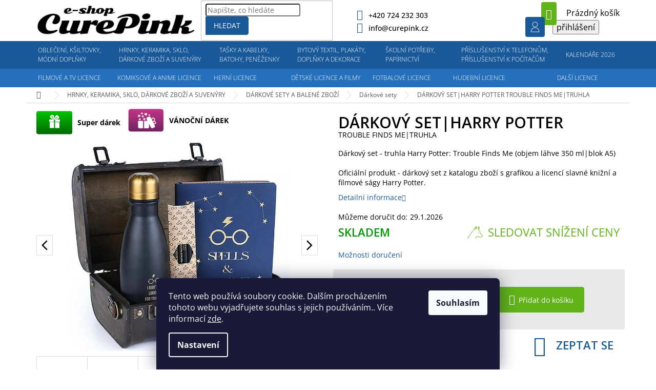

--- FILE ---
content_type: text/html; charset=utf-8
request_url: https://www.curepink.cz/darkovy-set-harry-potter/
body_size: 52200
content:
<!doctype html><html lang="cs" dir="ltr" class="header-background-light external-fonts-loaded"><head><meta charset="utf-8" /><meta name="viewport" content="width=device-width,initial-scale=1" /><title>DÁRKOVÝ SET|HARRY POTTER  TROUBLE FINDS ME|TRUHLA - Curepink.cz</title><link rel="preconnect" href="https://cdn.myshoptet.com" /><link rel="dns-prefetch" href="https://cdn.myshoptet.com" /><link rel="preload" href="https://cdn.myshoptet.com/prj/dist/master/cms/libs/jquery/jquery-1.11.3.min.js" as="script" /><link href="https://cdn.myshoptet.com/prj/dist/master/cms/templates/frontend_templates/shared/css/font-face/open-sans.css" rel="stylesheet"><link href="https://cdn.myshoptet.com/prj/dist/master/shop/dist/font-shoptet-11.css.62c94c7785ff2cea73b2.css" rel="stylesheet"><script>
dataLayer = [];
dataLayer.push({'shoptet' : {
    "pageId": 50939,
    "pageType": "productDetail",
    "currency": "CZK",
    "currencyInfo": {
        "decimalSeparator": ",",
        "exchangeRate": 1,
        "priceDecimalPlaces": 0,
        "symbol": "K\u010d",
        "symbolLeft": 0,
        "thousandSeparator": " "
    },
    "language": "cs",
    "projectId": 292678,
    "product": {
        "id": 173655,
        "guid": "6734d15e-29da-11ed-bca9-ecf4bbd5fcf2",
        "hasVariants": false,
        "codes": [
            {
                "code": 351964
            }
        ],
        "code": "351964",
        "name": "D\u00c1RKOV\u00dd SET|HARRY POTTER  TROUBLE FINDS ME|TRUHLA",
        "appendix": "TROUBLE FINDS ME|TRUHLA",
        "weight": 0,
        "currentCategory": "HRNKY, KERAMIKA, SKLO, D\u00c1RKOV\u00c9 ZBO\u017d\u00cd A SUVEN\u00ddRY | D\u00c1RKOV\u00c9 SETY A BALEN\u00c9 ZBO\u017d\u00cd | D\u00e1rkov\u00e9 sety",
        "currentCategoryGuid": "32ce5a8d-f470-11e9-a065-0cc47a6c92bc",
        "defaultCategory": "HRNKY, KERAMIKA, SKLO, D\u00c1RKOV\u00c9 ZBO\u017d\u00cd A SUVEN\u00ddRY | D\u00c1RKOV\u00c9 SETY A BALEN\u00c9 ZBO\u017d\u00cd | D\u00e1rkov\u00e9 sety",
        "defaultCategoryGuid": "32ce5a8d-f470-11e9-a065-0cc47a6c92bc",
        "currency": "CZK",
        "priceWithVat": 1299
    },
    "stocks": [
        {
            "id": "ext",
            "title": "Sklad",
            "isDeliveryPoint": 0,
            "visibleOnEshop": 1
        }
    ],
    "cartInfo": {
        "id": null,
        "freeShipping": false,
        "freeShippingFrom": 2000,
        "leftToFreeGift": {
            "formattedPrice": "0 K\u010d",
            "priceLeft": 0
        },
        "freeGift": false,
        "leftToFreeShipping": {
            "priceLeft": 2000,
            "dependOnRegion": 0,
            "formattedPrice": "2 000 K\u010d"
        },
        "discountCoupon": [],
        "getNoBillingShippingPrice": {
            "withoutVat": 0,
            "vat": 0,
            "withVat": 0
        },
        "cartItems": [],
        "taxMode": "ORDINARY"
    },
    "cart": [],
    "customer": {
        "priceRatio": 1,
        "priceListId": 1,
        "groupId": null,
        "registered": false,
        "mainAccount": false
    }
}});
dataLayer.push({'cookie_consent' : {
    "marketing": "denied",
    "analytics": "denied"
}});
document.addEventListener('DOMContentLoaded', function() {
    shoptet.consent.onAccept(function(agreements) {
        if (agreements.length == 0) {
            return;
        }
        dataLayer.push({
            'cookie_consent' : {
                'marketing' : (agreements.includes(shoptet.config.cookiesConsentOptPersonalisation)
                    ? 'granted' : 'denied'),
                'analytics': (agreements.includes(shoptet.config.cookiesConsentOptAnalytics)
                    ? 'granted' : 'denied')
            },
            'event': 'cookie_consent'
        });
    });
});
</script>

<!-- Google Tag Manager -->
<script>(function(w,d,s,l,i){w[l]=w[l]||[];w[l].push({'gtm.start':
new Date().getTime(),event:'gtm.js'});var f=d.getElementsByTagName(s)[0],
j=d.createElement(s),dl=l!='dataLayer'?'&l='+l:'';j.async=true;j.src=
'https://www.googletagmanager.com/gtm.js?id='+i+dl;f.parentNode.insertBefore(j,f);
})(window,document,'script','dataLayer','GTM-59XJ4TW');</script>
<!-- End Google Tag Manager -->

<meta property="og:type" content="website"><meta property="og:site_name" content="curepink.cz"><meta property="og:url" content="https://www.curepink.cz/darkovy-set-harry-potter/"><meta property="og:title" content="DÁRKOVÝ SET|HARRY POTTER  TROUBLE FINDS ME|TRUHLA - Curepink.cz"><meta name="author" content="Curepink.cz"><meta name="web_author" content="Shoptet.cz"><meta name="dcterms.rightsHolder" content="www.curepink.cz"><meta name="robots" content="index,follow"><meta property="og:image" content="https://cdn.myshoptet.com/usr/www.curepink.cz/user/shop/big/173655-6_darkovy-set-harry-potter.jpg?638eb077"><meta property="og:description" content="DÁRKOVÝ SET|HARRY POTTER  TROUBLE FINDS ME|TRUHLA. 

Dárkový set - truhla Harry Potter: Trouble Finds Me (objem láhve 350 ml|blok A5)

Oficiální produkt - dárkový set z katalogu zboží s grafikou a licencí slavné knižní a filmové ságy Harry Potter.
"><meta name="description" content="DÁRKOVÝ SET|HARRY POTTER  TROUBLE FINDS ME|TRUHLA. 

Dárkový set - truhla Harry Potter: Trouble Finds Me (objem láhve 350 ml|blok A5)

Oficiální produkt - dárkový set z katalogu zboží s grafikou a licencí slavné knižní a filmové ságy Harry Potter.
"><meta property="product:price:amount" content="1299"><meta property="product:price:currency" content="CZK"><style>:root {--color-primary: #1a5999;--color-primary-h: 210;--color-primary-s: 71%;--color-primary-l: 35%;--color-primary-hover: #1a5999;--color-primary-hover-h: 210;--color-primary-hover-s: 71%;--color-primary-hover-l: 35%;--color-secondary: #60b319;--color-secondary-h: 92;--color-secondary-s: 75%;--color-secondary-l: 40%;--color-secondary-hover: #60b319;--color-secondary-hover-h: 92;--color-secondary-hover-s: 75%;--color-secondary-hover-l: 40%;--color-tertiary: #1a5999;--color-tertiary-h: 210;--color-tertiary-s: 71%;--color-tertiary-l: 35%;--color-tertiary-hover: #1a5999;--color-tertiary-hover-h: 210;--color-tertiary-hover-s: 71%;--color-tertiary-hover-l: 35%;--color-header-background: #ffffff;--template-font: "Open Sans";--template-headings-font: "Open Sans";--header-background-url: none;--cookies-notice-background: #1A1937;--cookies-notice-color: #F8FAFB;--cookies-notice-button-hover: #f5f5f5;--cookies-notice-link-hover: #27263f;--templates-update-management-preview-mode-content: "Náhled aktualizací šablony je aktivní pro váš prohlížeč."}</style>
    
    <link href="https://cdn.myshoptet.com/prj/dist/master/shop/dist/main-11.less.5a24dcbbdabfd189c152.css" rel="stylesheet" />
        
    <script>var shoptet = shoptet || {};</script>
    <script src="https://cdn.myshoptet.com/prj/dist/master/shop/dist/main-3g-header.js.05f199e7fd2450312de2.js"></script>
<!-- User include --><!-- project html code header -->
<link rel="stylesheet" href="/user/documents/pkUpravy/output/pkUpravy.css?v1.111114445d" class="pkUpravy" />

<link rel="stylesheet" href="/user/documents/pkUpravy/output/navPL.css?v111141141.00" class="pkUpravy" />

<link rel="stylesheet" type="text/css" href="/user/documents/pkUpravy/font/flaticon.css?v1.01" class="pkUpravy" /> 
<link rel="stylesheet" href="/user/documents/allstyle.css?v=11111">
<style>
a.btn{text-decoration:none!important;}
.products-block.products .p .name{text-decoration:none;}
.product-appendix{display:block;font-size:14px;}
.custom-footer__banner2 {display:none!important;}
@media(min-width:1200px){
.navigation-in>ul>li.ext>ul>li.minHeight{min-height:250px;}
}

.product-top .p-detail-info .flags>a{    margin-bottom:15px;display: inline-flex;align-items: center;}
.product-top .p-detail-info .flags{flex: auto;display: flex;flex-wrap: wrap;}
.p-detail-info{position:absolute;z-index:1;}
.social-buttons-wrapper{margin-top:0;}
.link-icons .pkYoutube{display:none;}

.p-detail-info .flags.flags-default.flags-inline .flag-up{    padding: 1px 15px 1px 80px;}
/* KN */
.flag.flag-up{text-align:left!important;}
#cboxOverlay.shoptet-modal-md {background-color: #162943 !important;}

/* detail   */  
@media (min-width: 992px) {
  .basic-description {width: calc(100% - 300px); padding-right: 30px;}
  .description-inner .detail-parameters {width:300px;}
    }
    @media (max-width: 992px) {
  .description-inner .detail-parameters {width:100%;margin: 50px 0;}
    }
  .pkCode td {
    min-width: auto;
    padding-left: 10px;
  }
 @media (min-width: 768px) {
   .pkCode {float:left;}
   .social-buttons-wrapper {justify-content: flex-end;}
  }
  .pkCode th, .pkCode td {
    text-align: left;
}

.link-icon {
    padding: 0 12px;
  }
  .link-icon::before {
    color: #1a5999;
}
  .link-icon.print, .link-icons .link-icon.watchdog, .link-icon.share {display: none;}
  .link-icon.chat {display: flex; align-items: center;}
  .link-icon.chat:before {font-size: 40px;    margin-bottom: 0;}
  .link-icon.chat span {
    margin-left: 20px;
    font-size: 22px;
    font-weight: 600;
    color: #1a5999;
  }

.kn_cure_benefits {width:100%;
display: -webkit-box; display: -ms-flexbox; display: -webkit-flex; display: flex; 
flex-flow: row wrap;justify-content:space-between;}

  .kn_cure_benefits:before, .kn_cure_benefits:after {
    width: 100%;
}
  .kn_cure_child4 img {max-width:100px;}
.kn_cure_child4 h4 {color: #000000; font-weight: 900; /*letter-spacing: 2px;*/ font-size: 14px;    line-height: 1.3;}
.type-product #pkUsp {
    display: none;
}
  @media (max-width: 768px) {
.kn_cure_child4 {width:49%; padding:10px;}
}

@media (min-width: 768px) and (max-width: 992px) {
.kn_cure_child4 {width:49%; padding:10px;}
}

@media (min-width: 992px) {
.kn_cure_child4 {width:25%; padding:10px;}
}  

  
/* menu icons */  
@media screen and (min-width: 1440px) {
#navigation {overflow: visible;}   
#navigation .menu-level-1 > li:before {
content: '';
    width: 32px;
    height: 32px;
    background-size: 32px 32px;
    position: absolute;
    top: 10px;
    margin-left: -39px;
    }

.menu-item-710:before {background-image: url("/user/documents/upload/kn_upravy/menu_icons_obleceni.svg");}
.menu-item-5717:before {background-image: url("/user/documents/upload/kn_upravy/menu_icons_hrnky.svg");}
.menu-item-6017:before {background-image: url("/user/documents/upload/kn_upravy/menu_icons_batohy.svg");}
.menu-item-49994:before {background-image: url("/user/documents/upload/kn_upravy/menu_icons_bytove doplnky.svg");}
.menu-item-5945:before {background-image: url("/user/documents/upload/kn_upravy/menu_icons_papirnictvi.svg");}   
.menu-item-6335:before {background-image: url("/user/documents/upload/kn_upravy/menu_icons_prislusenstvi.svg");}
.menu-item-24158:before {background-image: url("/user/documents/upload/kn_upravy/menu_icons_kalendare.svg");}
   
.menu-item-4913:before {top: 56px !important;background-image: url("/user/documents/upload/kn_upravy/menu_icons_film a TV.svg");}
.menu-item-34220:before {top: 56px !important;background-image: url("/user/documents/upload/kn_upravy/menu_icons_comics.svg");}
.menu-item-2240:before {top: 56px !important;background-image: url("/user/documents/upload/kn_upravy/menu_icons_hry.svg");}
.menu-item-50024:before {top: 56px !important;background-image: url("/user/documents/upload/kn_upravy/menu_icons_kids.svg");}
.menu-item-2132:before {top: 56px !important;background-image: url("/user/documents/upload/kn_upravy/menu_icons_fotbal.svg");}   
.menu-item-2069:before {top: 56px !important;background-image: url("/user/documents/upload/kn_upravy/menu_icons_hudba.svg");}
.menu-item-2312:before {top: 56px !important;background-image: url("/user/documents/upload/kn_upravy/menu_icons_ostatni.svg");}
  }  
  
  @media screen and (min-width: 1200px){
.navigation-in>ul>li>a, .navigation-in>ul>li>a:hover, .navigation-in>ul>li.ext.exp>a, .navigation-in>ul>li:nth-child(-n+7)>a, .navigation-in>ul>li:first-child>a:hover, .navigation-in>ul>li.ext.exp:first-child>a, #navigation .menu-level-1 > li:nth-child(8) > a, .navigation-in>ul>li:nth-child(-n+7)>a:hover, .navigation-in>ul>li:nth-child(-n+7).ext.exp>a {
    padding-left: 13px !important;
    padding-right: 13px !important;
}
}


</style>
<style>
.arrow{display: flex;width: 100%;justify-content: space-between;position: absolute;top: 50%;transform: translateY(-50%);z-index:1;}
span.arrow-next:hover, span.arrow-prev:hover{cursor:pointer;}
span.arrow-next, span.arrow-prev{position: absolute;top: 50%;transform: translateY(-50%);color:#000;padding:5px;font-size:0;border:1px solid #dadada;}
span.arrow-next::before, span.arrow-prev::before{font-size:20px;font-family:"Shoptet"}
span.arrow-next::before{content: '\e910';}
span.arrow-prev::before{content: '\e90f';}
span.arrow-next{right:0;}
span.arrow-prev{left:0;}
.p-detail-info .flags a[href*="/?pv"]::before{content:"";width:70px;height:45px;position:absolute;left:0;background:url('/user/documents/upload/stitky/IKONY-BAREVNE-06_1.png');background-size:70px 45px;background-repeat:no-repeat;}
.p-detail-info .flags a[href*="/?pv"]{height:45px;display:inline-flex;align-items:center;font-weight:700;color:#000;position:relative;padding-left:80px;    top: -4px;}
.p-detail-info .flags a[href*="/?pv"]:hover{text-decoration:underline;}

#productsAlternative{opacity:1;display:block;}
#productsAlternative::before{content:"Podobné produkty";font-size: 18px;display:block;margin:15px 0 10px 0;}
#productsAlternative .products-block.products>div{padding-bottom:0;text-align:center;}
#p-detail-tabs li[data-testid="tabAlternativeProducts"]{display:none;}
</style>
<!-- /User include --><link rel="shortcut icon" href="/favicon.ico" type="image/x-icon" /><link rel="canonical" href="https://www.curepink.cz/darkovy-set-harry-potter/" />    <script>
        var _hwq = _hwq || [];
        _hwq.push(['setKey', '974746FB22F3A1A99E01E071BAC71B77']);
        _hwq.push(['setTopPos', '200']);
        _hwq.push(['showWidget', '21']);
        (function() {
            var ho = document.createElement('script');
            ho.src = 'https://cz.im9.cz/direct/i/gjs.php?n=wdgt&sak=974746FB22F3A1A99E01E071BAC71B77';
            var s = document.getElementsByTagName('script')[0]; s.parentNode.insertBefore(ho, s);
        })();
    </script>
    <!-- Global site tag (gtag.js) - Google Analytics -->
    <script async src="https://www.googletagmanager.com/gtag/js?id=G-ELFT5NLZHG"></script>
    <script>
        
        window.dataLayer = window.dataLayer || [];
        function gtag(){dataLayer.push(arguments);}
        

                    console.debug('default consent data');

            gtag('consent', 'default', {"ad_storage":"denied","analytics_storage":"denied","ad_user_data":"denied","ad_personalization":"denied","wait_for_update":500});
            dataLayer.push({
                'event': 'default_consent'
            });
        
        gtag('js', new Date());

                gtag('config', 'UA-151667030-1', { 'groups': "UA" });
        
                gtag('config', 'G-ELFT5NLZHG', {"groups":"GA4","send_page_view":false,"content_group":"productDetail","currency":"CZK","page_language":"cs"});
        
        
        
        
        
        
                    gtag('event', 'page_view', {"send_to":"GA4","page_language":"cs","content_group":"productDetail","currency":"CZK"});
        
                gtag('set', 'currency', 'CZK');

        gtag('event', 'view_item', {
            "send_to": "UA",
            "items": [
                {
                    "id": "351964",
                    "name": "D\u00c1RKOV\u00dd SET|HARRY POTTER  TROUBLE FINDS ME|TRUHLA",
                    "category": "HRNKY, KERAMIKA, SKLO, D\u00c1RKOV\u00c9 ZBO\u017d\u00cd A SUVEN\u00ddRY \/ D\u00c1RKOV\u00c9 SETY A BALEN\u00c9 ZBO\u017d\u00cd \/ D\u00e1rkov\u00e9 sety",
                                                            "price": 1074
                }
            ]
        });
        
        
        
        
        
                    gtag('event', 'view_item', {"send_to":"GA4","page_language":"cs","content_group":"productDetail","value":1074,"currency":"CZK","items":[{"item_id":"351964","item_name":"D\u00c1RKOV\u00dd SET|HARRY POTTER  TROUBLE FINDS ME|TRUHLA","item_category":"HRNKY, KERAMIKA, SKLO, D\u00c1RKOV\u00c9 ZBO\u017d\u00cd A SUVEN\u00ddRY","item_category2":"D\u00c1RKOV\u00c9 SETY A BALEN\u00c9 ZBO\u017d\u00cd","item_category3":"D\u00e1rkov\u00e9 sety","price":1074,"quantity":1,"index":0}]});
        
        
        
        
        
        
        
        document.addEventListener('DOMContentLoaded', function() {
            if (typeof shoptet.tracking !== 'undefined') {
                for (var id in shoptet.tracking.bannersList) {
                    gtag('event', 'view_promotion', {
                        "send_to": "UA",
                        "promotions": [
                            {
                                "id": shoptet.tracking.bannersList[id].id,
                                "name": shoptet.tracking.bannersList[id].name,
                                "position": shoptet.tracking.bannersList[id].position
                            }
                        ]
                    });
                }
            }

            shoptet.consent.onAccept(function(agreements) {
                if (agreements.length !== 0) {
                    console.debug('gtag consent accept');
                    var gtagConsentPayload =  {
                        'ad_storage': agreements.includes(shoptet.config.cookiesConsentOptPersonalisation)
                            ? 'granted' : 'denied',
                        'analytics_storage': agreements.includes(shoptet.config.cookiesConsentOptAnalytics)
                            ? 'granted' : 'denied',
                                                                                                'ad_user_data': agreements.includes(shoptet.config.cookiesConsentOptPersonalisation)
                            ? 'granted' : 'denied',
                        'ad_personalization': agreements.includes(shoptet.config.cookiesConsentOptPersonalisation)
                            ? 'granted' : 'denied',
                        };
                    console.debug('update consent data', gtagConsentPayload);
                    gtag('consent', 'update', gtagConsentPayload);
                    dataLayer.push(
                        { 'event': 'update_consent' }
                    );
                }
            });
        });
    </script>
<script>
    (function(t, r, a, c, k, i, n, g) { t['ROIDataObject'] = k;
    t[k]=t[k]||function(){ (t[k].q=t[k].q||[]).push(arguments) },t[k].c=i;n=r.createElement(a),
    g=r.getElementsByTagName(a)[0];n.async=1;n.src=c;g.parentNode.insertBefore(n,g)
    })(window, document, 'script', '//www.heureka.cz/ocm/sdk.js?source=shoptet&version=2&page=product_detail', 'heureka', 'cz');

    heureka('set_user_consent', 0);
</script>
</head><body class="desktop id-50939 in-darkove-sety template-11 type-product type-detail one-column-body columns-4 ums_forms_redesign--off ums_a11y_category_page--on ums_discussion_rating_forms--off ums_flags_display_unification--on ums_a11y_login--on mobile-header-version-0"><noscript>
    <style>
        #header {
            padding-top: 0;
            position: relative !important;
            top: 0;
        }
        .header-navigation {
            position: relative !important;
        }
        .overall-wrapper {
            margin: 0 !important;
        }
        body:not(.ready) {
            visibility: visible !important;
        }
    </style>
    <div class="no-javascript">
        <div class="no-javascript__title">Musíte změnit nastavení vašeho prohlížeče</div>
        <div class="no-javascript__text">Podívejte se na: <a href="https://www.google.com/support/bin/answer.py?answer=23852">Jak povolit JavaScript ve vašem prohlížeči</a>.</div>
        <div class="no-javascript__text">Pokud používáte software na blokování reklam, může být nutné povolit JavaScript z této stránky.</div>
        <div class="no-javascript__text">Děkujeme.</div>
    </div>
</noscript>

        <div id="fb-root"></div>
        <script>
            window.fbAsyncInit = function() {
                FB.init({
                    autoLogAppEvents : true,
                    xfbml            : true,
                    version          : 'v24.0'
                });
            };
        </script>
        <script async defer crossorigin="anonymous" src="https://connect.facebook.net/cs_CZ/sdk.js#xfbml=1&version=v24.0"></script>
<!-- Google Tag Manager (noscript) -->
<noscript><iframe src="https://www.googletagmanager.com/ns.html?id=GTM-59XJ4TW"
height="0" width="0" style="display:none;visibility:hidden"></iframe></noscript>
<!-- End Google Tag Manager (noscript) -->

    <div class="siteCookies siteCookies--bottom siteCookies--dark js-siteCookies" role="dialog" data-testid="cookiesPopup" data-nosnippet>
        <div class="siteCookies__form">
            <div class="siteCookies__content">
                <div class="siteCookies__text">
                    Tento web používá soubory cookie. Dalším procházením tohoto webu vyjadřujete souhlas s jejich používáním.. Více informací <a href="http://www.curepinkshop.cz/cookies/" target="\">zde</a>.
                </div>
                <p class="siteCookies__links">
                    <button class="siteCookies__link js-cookies-settings" aria-label="Nastavení cookies" data-testid="cookiesSettings">Nastavení</button>
                </p>
            </div>
            <div class="siteCookies__buttonWrap">
                                <button class="siteCookies__button js-cookiesConsentSubmit" value="all" aria-label="Přijmout cookies" data-testid="buttonCookiesAccept">Souhlasím</button>
            </div>
        </div>
        <script>
            document.addEventListener("DOMContentLoaded", () => {
                const siteCookies = document.querySelector('.js-siteCookies');
                document.addEventListener("scroll", shoptet.common.throttle(() => {
                    const st = document.documentElement.scrollTop;
                    if (st > 1) {
                        siteCookies.classList.add('siteCookies--scrolled');
                    } else {
                        siteCookies.classList.remove('siteCookies--scrolled');
                    }
                }, 100));
            });
        </script>
    </div>
<a href="#content" class="skip-link sr-only">Přejít na obsah</a><div class="overall-wrapper"><div class="user-action"><div class="container">
    <div class="user-action-in">
                    <div id="login" class="user-action-login popup-widget login-widget" role="dialog" aria-labelledby="loginHeading">
        <div class="popup-widget-inner">
                            <h2 id="loginHeading">Přihlášení k vašemu účtu</h2><div id="customerLogin"><form action="/action/Customer/Login/" method="post" id="formLoginIncluded" class="csrf-enabled formLogin" data-testid="formLogin"><input type="hidden" name="referer" value="" /><div class="form-group"><div class="input-wrapper email js-validated-element-wrapper no-label"><input type="email" name="email" class="form-control" autofocus placeholder="E-mailová adresa (např. jan@novak.cz)" data-testid="inputEmail" autocomplete="email" required /></div></div><div class="form-group"><div class="input-wrapper password js-validated-element-wrapper no-label"><input type="password" name="password" class="form-control" placeholder="Heslo" data-testid="inputPassword" autocomplete="current-password" required /><span class="no-display">Nemůžete vyplnit toto pole</span><input type="text" name="surname" value="" class="no-display" /></div></div><div class="form-group"><div class="login-wrapper"><button type="submit" class="btn btn-secondary btn-text btn-login" data-testid="buttonSubmit">Přihlásit se</button><div class="password-helper"><a href="/registrace/" data-testid="signup" rel="nofollow">Nová registrace</a><a href="/klient/zapomenute-heslo/" rel="nofollow">Zapomenuté heslo</a></div></div></div></form>
</div>                    </div>
    </div>

                            <div id="cart-widget" class="user-action-cart popup-widget cart-widget loader-wrapper" data-testid="popupCartWidget" role="dialog" aria-hidden="true">
    <div class="popup-widget-inner cart-widget-inner place-cart-here">
        <div class="loader-overlay">
            <div class="loader"></div>
        </div>
    </div>

    <div class="cart-widget-button">
        <a href="/kosik/" class="btn btn-conversion" id="continue-order-button" rel="nofollow" data-testid="buttonNextStep">Pokračovat do košíku</a>
    </div>
</div>
            </div>
</div>
</div><div class="top-navigation-bar" data-testid="topNavigationBar">

    <div class="container">

        <div class="top-navigation-contacts">
            <strong>Zákaznická podpora:</strong><a href="tel:+420724232303" class="project-phone" aria-label="Zavolat na +420724232303" data-testid="contactboxPhone"><span>+420 724 232 303</span></a><a href="mailto:info@curepink.cz" class="project-email" data-testid="contactboxEmail"><span>info@curepink.cz</span></a>        </div>

                            <div class="top-navigation-menu">
                <div class="top-navigation-menu-trigger"></div>
                <ul class="top-navigation-bar-menu">
                                            <li class="top-navigation-menu-item-1766">
                            <a href="/o-nas/">O nás</a>
                        </li>
                                            <li class="top-navigation-menu-item-29">
                            <a href="/kontakty/">Kontakty</a>
                        </li>
                                            <li class="top-navigation-menu-item-52234">
                            <a href="/www-curepink-cz/">Kariéra - nabídka práce</a>
                        </li>
                                            <li class="top-navigation-menu-item-1793">
                            <a href="/obchodni-podminky/">Obchodní podmínky</a>
                        </li>
                                            <li class="top-navigation-menu-item-27">
                            <a href="/reklamace-a-vymena-zbozi/">Reklamace, výměna a vrácení zboží</a>
                        </li>
                                            <li class="top-navigation-menu-item-1787">
                            <a href="/ceny-dopravneho/">Dopravy a platby</a>
                        </li>
                                            <li class="top-navigation-menu-item-51053">
                            <a href="/vyklad-informaci-v-emailech-k-objednavce/">Výklad informací v emailech k objednávce</a>
                        </li>
                                            <li class="top-navigation-menu-item-49208">
                            <a href="/spoluprace/">Spolupráce</a>
                        </li>
                                            <li class="top-navigation-menu-item-691">
                            <a href="/podminky-ochrany-osobnich-udaju/">Podmínky ochrany osobních údajů </a>
                        </li>
                                            <li class="top-navigation-menu-item-1772">
                            <a href="/pro-obchodniky/">Pro obchodníky</a>
                        </li>
                                            <li class="top-navigation-menu-item--51">
                            <a href="/hodnoceni-obchodu/">Hodnocení obchodu</a>
                        </li>
                                            <li class="top-navigation-menu-item-external-131">
                            <a href="https://www.curepinkb2b.cz">Do velkoobchodu</a>
                        </li>
                                    </ul>
                <ul class="top-navigation-bar-menu-helper"></ul>
            </div>
        
        <div class="top-navigation-tools top-navigation-tools--language">
            <div class="responsive-tools">
                <a href="#" class="toggle-window" data-target="search" aria-label="Hledat" data-testid="linkSearchIcon"></a>
                                                            <a href="#" class="toggle-window" data-target="login"></a>
                                                    <a href="#" class="toggle-window" data-target="navigation" aria-label="Menu" data-testid="hamburgerMenu"></a>
            </div>
                        <button class="top-nav-button top-nav-button-login toggle-window" type="button" data-target="login" aria-haspopup="dialog" aria-controls="login" aria-expanded="false" data-testid="signin"><span>Přihlášení</span></button>        </div>

    </div>

</div>
<header id="header"><div class="container navigation-wrapper">
    <div class="header-top">
        <div class="site-name-wrapper">
            <div class="site-name"><a href="/" data-testid="linkWebsiteLogo"><img src="https://cdn.myshoptet.com/usr/www.curepink.cz/user/logos/logo-3.png" alt="Curepink.cz" fetchpriority="low" /></a></div>        </div>
        <div class="search" itemscope itemtype="https://schema.org/WebSite">
            <meta itemprop="headline" content="Dárkové sety"/><meta itemprop="url" content="https://www.curepink.cz"/><meta itemprop="text" content="DÁRKOVÝ SET|HARRY POTTER TROUBLE FINDS ME|TRUHLA. Dárkový set - truhla Harry Potter: Trouble Finds Me (objem láhve 350 ml|blok A5) Oficiální produkt - dárkový set z katalogu zboží s grafikou a licencí slavné knižní a filmové ságy Harry Potter. "/>            <form action="/action/ProductSearch/prepareString/" method="post"
    id="formSearchForm" class="search-form compact-form js-search-main"
    itemprop="potentialAction" itemscope itemtype="https://schema.org/SearchAction" data-testid="searchForm">
    <fieldset>
        <meta itemprop="target"
            content="https://www.curepink.cz/vyhledavani/?string={string}"/>
        <input type="hidden" name="language" value="cs"/>
        
            
<input
    type="search"
    name="string"
        class="query-input form-control search-input js-search-input"
    placeholder="Napište, co hledáte"
    autocomplete="off"
    required
    itemprop="query-input"
    aria-label="Vyhledávání"
    data-testid="searchInput"
>
            <button type="submit" class="btn btn-default" data-testid="searchBtn">Hledat</button>
        
    </fieldset>
</form>
        </div>
        <div class="navigation-buttons">
                
    <a href="/kosik/" class="btn btn-icon toggle-window cart-count" data-target="cart" data-hover="true" data-redirect="true" data-testid="headerCart" rel="nofollow" aria-haspopup="dialog" aria-expanded="false" aria-controls="cart-widget">
        
                <span class="sr-only">Nákupní košík</span>
        
            <span class="cart-price visible-lg-inline-block" data-testid="headerCartPrice">
                                    Prázdný košík                            </span>
        
    
            </a>
        </div>
    </div>
    <nav id="navigation" aria-label="Hlavní menu" data-collapsible="true"><div class="navigation-in menu"><ul class="menu-level-1" role="menubar" data-testid="headerMenuItems"><li class="menu-item-710 ext" role="none"><a href="/obleceni-doplnky/" data-testid="headerMenuItem" role="menuitem" aria-haspopup="true" aria-expanded="false"><b>OBLEČENÍ, KŠILTOVKY, MÓDNÍ DOPLŇKY</b><span class="submenu-arrow"></span></a><ul class="menu-level-2" aria-label="OBLEČENÍ, KŠILTOVKY, MÓDNÍ DOPLŇKY" tabindex="-1" role="menu"><li class="menu-item-2354 has-third-level" role="none"><a href="/tricka-a-mikiny/" class="menu-image" data-testid="headerMenuItem" tabindex="-1" aria-hidden="true"><img src="data:image/svg+xml,%3Csvg%20width%3D%22140%22%20height%3D%22100%22%20xmlns%3D%22http%3A%2F%2Fwww.w3.org%2F2000%2Fsvg%22%3E%3C%2Fsvg%3E" alt="" aria-hidden="true" width="140" height="100"  data-src="https://cdn.myshoptet.com/prj/dist/master/cms/templates/frontend_templates/00/img/folder.svg" fetchpriority="low" /></a><div><a href="/tricka-a-mikiny/" data-testid="headerMenuItem" role="menuitem"><span>TRIČKA A MIKINY</span></a>
                                                    <ul class="menu-level-3" role="menu">
                                                                    <li class="menu-item-2357" role="none">
                                        <a href="/tricka-panska/" data-testid="headerMenuItem" role="menuitem">
                                            Trička pánská</a>,                                    </li>
                                                                    <li class="menu-item-2360" role="none">
                                        <a href="/tricka-damska/" data-testid="headerMenuItem" role="menuitem">
                                            Trička dámská</a>,                                    </li>
                                                                    <li class="menu-item-52285" role="none">
                                        <a href="/tricka-unisex/" data-testid="headerMenuItem" role="menuitem">
                                            Trička unisex</a>,                                    </li>
                                                                    <li class="menu-item-50495" role="none">
                                        <a href="/mikiny-panske/" data-testid="headerMenuItem" role="menuitem">
                                            Mikiny pánské</a>,                                    </li>
                                                                    <li class="menu-item-7193" role="none">
                                        <a href="/mikiny-damske/" data-testid="headerMenuItem" role="menuitem">
                                            Mikiny dámské</a>                                    </li>
                                                            </ul>
                        </div></li><li class="menu-item-2363 has-third-level" role="none"><a href="/ostatni-obleceni/" class="menu-image" data-testid="headerMenuItem" tabindex="-1" aria-hidden="true"><img src="data:image/svg+xml,%3Csvg%20width%3D%22140%22%20height%3D%22100%22%20xmlns%3D%22http%3A%2F%2Fwww.w3.org%2F2000%2Fsvg%22%3E%3C%2Fsvg%3E" alt="" aria-hidden="true" width="140" height="100"  data-src="https://cdn.myshoptet.com/prj/dist/master/cms/templates/frontend_templates/00/img/folder.svg" fetchpriority="low" /></a><div><a href="/ostatni-obleceni/" data-testid="headerMenuItem" role="menuitem"><span>OSTATNÍ OBLEČENÍ</span></a>
                                                    <ul class="menu-level-3" role="menu">
                                                                    <li class="menu-item-51470" role="none">
                                        <a href="/zupany-panske/" data-testid="headerMenuItem" role="menuitem">
                                            Župany pánské</a>,                                    </li>
                                                                    <li class="menu-item-51497" role="none">
                                        <a href="/zupany-damske/" data-testid="headerMenuItem" role="menuitem">
                                            Župany dámské</a>,                                    </li>
                                                                    <li class="menu-item-6992" role="none">
                                        <a href="/bundy-panske/" data-testid="headerMenuItem" role="menuitem">
                                            Bundy pánské</a>,                                    </li>
                                                                    <li class="menu-item-6647" role="none">
                                        <a href="/kalhoty-a-teplaky-2/" data-testid="headerMenuItem" role="menuitem">
                                            Kalhoty a tepláky</a>,                                    </li>
                                                                    <li class="menu-item-6620" role="none">
                                        <a href="/kosile-3/" data-testid="headerMenuItem" role="menuitem">
                                            Košile</a>,                                    </li>
                                                                    <li class="menu-item-33944" role="none">
                                        <a href="/kratasy-2/" data-testid="headerMenuItem" role="menuitem">
                                            Kraťasy</a>,                                    </li>
                                                                    <li class="menu-item-33947" role="none">
                                        <a href="/leginy/" data-testid="headerMenuItem" role="menuitem">
                                            Legíny</a>,                                    </li>
                                                                    <li class="menu-item-13643" role="none">
                                        <a href="/spodni-pradlo-panske/" data-testid="headerMenuItem" role="menuitem">
                                            Spodní prádlo pánské</a>,                                    </li>
                                                                    <li class="menu-item-6686" role="none">
                                        <a href="/svetry-3/" data-testid="headerMenuItem" role="menuitem">
                                            Svetry</a>,                                    </li>
                                                                    <li class="menu-item-21062" role="none">
                                        <a href="/pyzama-panska/" data-testid="headerMenuItem" role="menuitem">
                                            Pyžama pánská</a>                                    </li>
                                                            </ul>
                        </div></li><li class="menu-item-5900 has-third-level" role="none"><a href="/cepice-a-ksiltovky-2/" class="menu-image" data-testid="headerMenuItem" tabindex="-1" aria-hidden="true"><img src="data:image/svg+xml,%3Csvg%20width%3D%22140%22%20height%3D%22100%22%20xmlns%3D%22http%3A%2F%2Fwww.w3.org%2F2000%2Fsvg%22%3E%3C%2Fsvg%3E" alt="" aria-hidden="true" width="140" height="100"  data-src="https://cdn.myshoptet.com/prj/dist/master/cms/templates/frontend_templates/00/img/folder.svg" fetchpriority="low" /></a><div><a href="/cepice-a-ksiltovky-2/" data-testid="headerMenuItem" role="menuitem"><span>ČEPICE A KŠILTOVKY</span></a>
                                                    <ul class="menu-level-3" role="menu">
                                                                    <li class="menu-item-5903" role="none">
                                        <a href="/ksiltovky-2/" data-testid="headerMenuItem" role="menuitem">
                                            Kšiltovky</a>,                                    </li>
                                                                    <li class="menu-item-52562" role="none">
                                        <a href="/ksiltovky-snapback/" data-testid="headerMenuItem" role="menuitem">
                                            Kšiltovky snapback</a>,                                    </li>
                                                                    <li class="menu-item-5921" role="none">
                                        <a href="/cepice-zimni/" data-testid="headerMenuItem" role="menuitem">
                                            Čepice zimní</a>,                                    </li>
                                                                    <li class="menu-item-6602" role="none">
                                        <a href="/cepice-ostatni-2/" data-testid="headerMenuItem" role="menuitem">
                                            Čepice ostatní</a>                                    </li>
                                                            </ul>
                        </div></li><li class="menu-item-8993 has-third-level" role="none"><a href="/detske-obleceni-a-doplnky/" class="menu-image" data-testid="headerMenuItem" tabindex="-1" aria-hidden="true"><img src="data:image/svg+xml,%3Csvg%20width%3D%22140%22%20height%3D%22100%22%20xmlns%3D%22http%3A%2F%2Fwww.w3.org%2F2000%2Fsvg%22%3E%3C%2Fsvg%3E" alt="" aria-hidden="true" width="140" height="100"  data-src="https://cdn.myshoptet.com/prj/dist/master/cms/templates/frontend_templates/00/img/folder.svg" fetchpriority="low" /></a><div><a href="/detske-obleceni-a-doplnky/" data-testid="headerMenuItem" role="menuitem"><span>DĚTSKÉ OBLEČENÍ A DOPLŇKY</span></a>
                                                    <ul class="menu-level-3" role="menu">
                                                                    <li class="menu-item-8996" role="none">
                                        <a href="/tricka-detska/" data-testid="headerMenuItem" role="menuitem">
                                            Trička dětská</a>,                                    </li>
                                                                    <li class="menu-item-33953" role="none">
                                        <a href="/mikyny-detske/" data-testid="headerMenuItem" role="menuitem">
                                            Mikiny dětské</a>,                                    </li>
                                                                    <li class="menu-item-33959" role="none">
                                        <a href="/ksiltovky-detske/" data-testid="headerMenuItem" role="menuitem">
                                            Kšiltovky dětské</a>,                                    </li>
                                                                    <li class="menu-item-33962" role="none">
                                        <a href="/cepice-zimni-detske/" data-testid="headerMenuItem" role="menuitem">
                                            Čepice zimní dětské</a>,                                    </li>
                                                                    <li class="menu-item-51473" role="none">
                                        <a href="/zupany-detske/" data-testid="headerMenuItem" role="menuitem">
                                            Župany dětské</a>,                                    </li>
                                                                    <li class="menu-item-33956" role="none">
                                        <a href="/pyzama-detska/" data-testid="headerMenuItem" role="menuitem">
                                            Pyžama dětská</a>,                                    </li>
                                                                    <li class="menu-item-51464" role="none">
                                        <a href="/detska-obuv-a-trepky/" data-testid="headerMenuItem" role="menuitem">
                                            Dětská obuv a trepky</a>,                                    </li>
                                                                    <li class="menu-item-33968" role="none">
                                        <a href="/ponozky-detske/" data-testid="headerMenuItem" role="menuitem">
                                            Ponožky dětské</a>,                                    </li>
                                                                    <li class="menu-item-33965" role="none">
                                        <a href="/spodni-pradlo-detske/" data-testid="headerMenuItem" role="menuitem">
                                            Spodní prádlo dětské</a>,                                    </li>
                                                                    <li class="menu-item-10769" role="none">
                                        <a href="/body-tricka/" data-testid="headerMenuItem" role="menuitem">
                                            Body trička</a>,                                    </li>
                                                                    <li class="menu-item-33971" role="none">
                                        <a href="/rukavice-detske/" data-testid="headerMenuItem" role="menuitem">
                                            Rukavice dětské</a>,                                    </li>
                                                                    <li class="menu-item-33974" role="none">
                                        <a href="/destniky-detske/" data-testid="headerMenuItem" role="menuitem">
                                            Deštníky dětské</a>,                                    </li>
                                                                    <li class="menu-item-33980" role="none">
                                        <a href="/hodinky-detske/" data-testid="headerMenuItem" role="menuitem">
                                            Hodinky dětské</a>,                                    </li>
                                                                    <li class="menu-item-33977" role="none">
                                        <a href="/slunecni-bryle-detske/" data-testid="headerMenuItem" role="menuitem">
                                            Sluneční brýle dětské</a>                                    </li>
                                                            </ul>
                        </div></li><li class="menu-item-5771 has-third-level" role="none"><a href="/klicenky--privesky-a-visacky-3/" class="menu-image" data-testid="headerMenuItem" tabindex="-1" aria-hidden="true"><img src="data:image/svg+xml,%3Csvg%20width%3D%22140%22%20height%3D%22100%22%20xmlns%3D%22http%3A%2F%2Fwww.w3.org%2F2000%2Fsvg%22%3E%3C%2Fsvg%3E" alt="" aria-hidden="true" width="140" height="100"  data-src="https://cdn.myshoptet.com/prj/dist/master/cms/templates/frontend_templates/00/img/folder.svg" fetchpriority="low" /></a><div><a href="/klicenky--privesky-a-visacky-3/" data-testid="headerMenuItem" role="menuitem"><span>KLÍČENKY, PŘÍVĚSKY A VISAČKY</span></a>
                                                    <ul class="menu-level-3" role="menu">
                                                                    <li class="menu-item-5777" role="none">
                                        <a href="/klicenky-3/" data-testid="headerMenuItem" role="menuitem">
                                            Klíčenky</a>,                                    </li>
                                                                    <li class="menu-item-50714" role="none">
                                        <a href="/visacky-na-zavazadla-3/" data-testid="headerMenuItem" role="menuitem">
                                            Visačky na zavazadla</a>,                                    </li>
                                                                    <li class="menu-item-33989" role="none">
                                        <a href="/visacky-na-krk/" data-testid="headerMenuItem" role="menuitem">
                                            Visačky na krk</a>                                    </li>
                                                            </ul>
                        </div></li><li class="menu-item-737 has-third-level" role="none"><a href="/ponozky/" class="menu-image" data-testid="headerMenuItem" tabindex="-1" aria-hidden="true"><img src="data:image/svg+xml,%3Csvg%20width%3D%22140%22%20height%3D%22100%22%20xmlns%3D%22http%3A%2F%2Fwww.w3.org%2F2000%2Fsvg%22%3E%3C%2Fsvg%3E" alt="" aria-hidden="true" width="140" height="100"  data-src="https://cdn.myshoptet.com/prj/dist/master/cms/templates/frontend_templates/00/img/folder.svg" fetchpriority="low" /></a><div><a href="/ponozky/" data-testid="headerMenuItem" role="menuitem"><span>PONOŽKY</span></a>
                                                    <ul class="menu-level-3" role="menu">
                                                                    <li class="menu-item-7043" role="none">
                                        <a href="/ponozky-panske-2/" data-testid="headerMenuItem" role="menuitem">
                                            Ponožky pánské</a>,                                    </li>
                                                                    <li class="menu-item-51002" role="none">
                                        <a href="/ponozky-detske-2/" data-testid="headerMenuItem" role="menuitem">
                                            Ponožky dětské</a>,                                    </li>
                                                                    <li class="menu-item-33995" role="none">
                                        <a href="/ponozky-damske/" data-testid="headerMenuItem" role="menuitem">
                                            Ponožky dámské</a>                                    </li>
                                                            </ul>
                        </div></li><li class="menu-item-6122 has-third-level" role="none"><a href="/sperky-a-doplnky-2/" class="menu-image" data-testid="headerMenuItem" tabindex="-1" aria-hidden="true"><img src="data:image/svg+xml,%3Csvg%20width%3D%22140%22%20height%3D%22100%22%20xmlns%3D%22http%3A%2F%2Fwww.w3.org%2F2000%2Fsvg%22%3E%3C%2Fsvg%3E" alt="" aria-hidden="true" width="140" height="100"  data-src="https://cdn.myshoptet.com/prj/dist/master/cms/templates/frontend_templates/00/img/folder.svg" fetchpriority="low" /></a><div><a href="/sperky-a-doplnky-2/" data-testid="headerMenuItem" role="menuitem"><span>ŠPERKY A DOPLŇKY</span></a>
                                                    <ul class="menu-level-3" role="menu">
                                                                    <li class="menu-item-6125" role="none">
                                        <a href="/marzetove-knoflicky-2/" data-testid="headerMenuItem" role="menuitem">
                                            Maržetové knoflíčky</a>,                                    </li>
                                                                    <li class="menu-item-6443" role="none">
                                        <a href="/naramky-2/" data-testid="headerMenuItem" role="menuitem">
                                            Náramky</a>,                                    </li>
                                                                    <li class="menu-item-10466" role="none">
                                        <a href="/nausnice-3/" data-testid="headerMenuItem" role="menuitem">
                                            Náušnice</a>,                                    </li>
                                                                    <li class="menu-item-7010" role="none">
                                        <a href="/prsteny/" data-testid="headerMenuItem" role="menuitem">
                                            Prsteny</a>,                                    </li>
                                                                    <li class="menu-item-7004" role="none">
                                        <a href="/retizky-na-krk/" data-testid="headerMenuItem" role="menuitem">
                                            Řetízky na krk</a>,                                    </li>
                                                                    <li class="menu-item-33998" role="none">
                                        <a href="/ostatni-sperky/" data-testid="headerMenuItem" role="menuitem">
                                            Ostatní šperky</a>                                    </li>
                                                            </ul>
                        </div></li><li class="menu-item-6140 has-third-level" role="none"><a href="/ostatni-modni-doplnky-2/" class="menu-image" data-testid="headerMenuItem" tabindex="-1" aria-hidden="true"><img src="data:image/svg+xml,%3Csvg%20width%3D%22140%22%20height%3D%22100%22%20xmlns%3D%22http%3A%2F%2Fwww.w3.org%2F2000%2Fsvg%22%3E%3C%2Fsvg%3E" alt="" aria-hidden="true" width="140" height="100"  data-src="https://cdn.myshoptet.com/prj/dist/master/cms/templates/frontend_templates/00/img/folder.svg" fetchpriority="low" /></a><div><a href="/ostatni-modni-doplnky-2/" data-testid="headerMenuItem" role="menuitem"><span>OSTATNÍ MÓDNÍ DOPLŇKY</span></a>
                                                    <ul class="menu-level-3" role="menu">
                                                                    <li class="menu-item-52690" role="none">
                                        <a href="/ostatni-modni-doplnky/" data-testid="headerMenuItem" role="menuitem">
                                            Ostatní módní doplňky</a>,                                    </li>
                                                                    <li class="menu-item-6143" role="none">
                                        <a href="/pouzdra-na-bryle/" data-testid="headerMenuItem" role="menuitem">
                                            Pouzdra na brýle</a>,                                    </li>
                                                                    <li class="menu-item-10223" role="none">
                                        <a href="/trepky-panske/" data-testid="headerMenuItem" role="menuitem">
                                            Trepky pánské</a>,                                    </li>
                                                                    <li class="menu-item-52053" role="none">
                                        <a href="/trepky-damske/" data-testid="headerMenuItem" role="menuitem">
                                            Trepky dámské</a>,                                    </li>
                                                                    <li class="menu-item-6977" role="none">
                                        <a href="/destniky-pro-dospele-2/" data-testid="headerMenuItem" role="menuitem">
                                            Deštníky pro dospělé</a>,                                    </li>
                                                                    <li class="menu-item-7289" role="none">
                                        <a href="/satky/" data-testid="headerMenuItem" role="menuitem">
                                            Šátky</a>,                                    </li>
                                                                    <li class="menu-item-6815" role="none">
                                        <a href="/saly/" data-testid="headerMenuItem" role="menuitem">
                                            Šály</a>,                                    </li>
                                                                    <li class="menu-item-52032" role="none">
                                        <a href="/kartace-na-vlasy/" data-testid="headerMenuItem" role="menuitem">
                                            Kartáče na vlasy</a>,                                    </li>
                                                                    <li class="menu-item-8237" role="none">
                                        <a href="/kravaty-2/" data-testid="headerMenuItem" role="menuitem">
                                            Kravaty</a>,                                    </li>
                                                                    <li class="menu-item-6653" role="none">
                                        <a href="/opasky-2/" data-testid="headerMenuItem" role="menuitem">
                                            Opasky</a>,                                    </li>
                                                                    <li class="menu-item-6941" role="none">
                                        <a href="/rukavice-panske/" data-testid="headerMenuItem" role="menuitem">
                                            Rukavice pánské</a>,                                    </li>
                                                                    <li class="menu-item-7166" role="none">
                                        <a href="/slunecni-bryle-5/" data-testid="headerMenuItem" role="menuitem">
                                            Sluneční brýle</a>,                                    </li>
                                                                    <li class="menu-item-10313" role="none">
                                        <a href="/hodinky-pro-dospele/" data-testid="headerMenuItem" role="menuitem">
                                            Hodinky pro dospělé</a>,                                    </li>
                                                                    <li class="menu-item-32411" role="none">
                                        <a href="/plastenky-2/" data-testid="headerMenuItem" role="menuitem">
                                            Pláštěnky</a>,                                    </li>
                                                                    <li class="menu-item-7157" role="none">
                                        <a href="/textilni-nasivky-3/" data-testid="headerMenuItem" role="menuitem">
                                            Textilní nášivky</a>,                                    </li>
                                                                    <li class="menu-item-52687" role="none">
                                        <a href="/ochranne-rousky/" data-testid="headerMenuItem" role="menuitem">
                                            Ochranné roušky</a>                                    </li>
                                                            </ul>
                        </div></li></ul></li>
<li class="menu-item-5717 ext" role="none"><a href="/hrnky--keramika--sklo--darkove-zbozi-a-suvenyry/" data-testid="headerMenuItem" role="menuitem" aria-haspopup="true" aria-expanded="false"><b>HRNKY, KERAMIKA, SKLO, DÁRKOVÉ ZBOŽÍ A SUVENÝRY</b><span class="submenu-arrow"></span></a><ul class="menu-level-2" aria-label="HRNKY, KERAMIKA, SKLO, DÁRKOVÉ ZBOŽÍ A SUVENÝRY" tabindex="-1" role="menu"><li class="menu-item-50936 has-third-level" role="none"><a href="/darkove-sety-a-balene-zbozi/" class="menu-image" data-testid="headerMenuItem" tabindex="-1" aria-hidden="true"><img src="data:image/svg+xml,%3Csvg%20width%3D%22140%22%20height%3D%22100%22%20xmlns%3D%22http%3A%2F%2Fwww.w3.org%2F2000%2Fsvg%22%3E%3C%2Fsvg%3E" alt="" aria-hidden="true" width="140" height="100"  data-src="https://cdn.myshoptet.com/prj/dist/master/cms/templates/frontend_templates/00/img/folder.svg" fetchpriority="low" /></a><div><a href="/darkove-sety-a-balene-zbozi/" data-testid="headerMenuItem" role="menuitem"><span>DÁRKOVÉ SETY A BALENÉ ZBOŽÍ</span></a>
                                                    <ul class="menu-level-3" role="menu">
                                                                    <li class="menu-item-50939" role="none">
                                        <a href="/darkove-sety/" class="active" data-testid="headerMenuItem" role="menuitem">
                                            Dárkové sety</a>,                                    </li>
                                                                    <li class="menu-item-50945" role="none">
                                        <a href="/darkove-sety-hrnku-2/" data-testid="headerMenuItem" role="menuitem">
                                            Dárkové sety hrnků</a>                                    </li>
                                                            </ul>
                        </div></li><li class="menu-item-5735 has-third-level" role="none"><a href="/hrnky-3/" class="menu-image" data-testid="headerMenuItem" tabindex="-1" aria-hidden="true"><img src="data:image/svg+xml,%3Csvg%20width%3D%22140%22%20height%3D%22100%22%20xmlns%3D%22http%3A%2F%2Fwww.w3.org%2F2000%2Fsvg%22%3E%3C%2Fsvg%3E" alt="" aria-hidden="true" width="140" height="100"  data-src="https://cdn.myshoptet.com/prj/dist/master/cms/templates/frontend_templates/00/img/folder.svg" fetchpriority="low" /></a><div><a href="/hrnky-3/" data-testid="headerMenuItem" role="menuitem"><span>HRNKY</span></a>
                                                    <ul class="menu-level-3" role="menu">
                                                                    <li class="menu-item-5738" role="none">
                                        <a href="/klasicke-300-ml-2/" data-testid="headerMenuItem" role="menuitem">
                                            Klasické 300 ml</a>,                                    </li>
                                                                    <li class="menu-item-10409" role="none">
                                        <a href="/plastove-hrnky-pro-deti/" data-testid="headerMenuItem" role="menuitem">
                                            Hrnky proměňovací   </a>,                                    </li>
                                                                    <li class="menu-item-6863" role="none">
                                        <a href="/3d-hrnky/" data-testid="headerMenuItem" role="menuitem">
                                            3D hrnky</a>,                                    </li>
                                                                    <li class="menu-item-50690" role="none">
                                        <a href="/hrnky-ovalne/" data-testid="headerMenuItem" role="menuitem">
                                            Hrnky oválné</a>,                                    </li>
                                                                    <li class="menu-item-34055" role="none">
                                        <a href="/mini-hrnky/" data-testid="headerMenuItem" role="menuitem">
                                            Mini hrnky</a>,                                    </li>
                                                                    <li class="menu-item-34058" role="none">
                                        <a href="/hrnky-latte-a-cappuccino/" data-testid="headerMenuItem" role="menuitem">
                                            Hrnky latte a cappuccino</a>,                                    </li>
                                                                    <li class="menu-item-50942" role="none">
                                        <a href="/darkove-sety-hrnku/" data-testid="headerMenuItem" role="menuitem">
                                            Dárkové sety hrnků</a>,                                    </li>
                                                                    <li class="menu-item-50708" role="none">
                                        <a href="/hrnky-kovove-a-plechove/" data-testid="headerMenuItem" role="menuitem">
                                            Hrnky kovové a plechové</a>,                                    </li>
                                                                    <li class="menu-item-50693" role="none">
                                        <a href="/keramicke-korbely/" data-testid="headerMenuItem" role="menuitem">
                                            Keramické korbely</a>,                                    </li>
                                                                    <li class="menu-item-6353" role="none">
                                        <a href="/cestovni-a-termo-hrnky-2/" data-testid="headerMenuItem" role="menuitem">
                                            Cestovní a termo hrnky</a>,                                    </li>
                                                                    <li class="menu-item-51287" role="none">
                                        <a href="/hrnky-plastove/" data-testid="headerMenuItem" role="menuitem">
                                            Hrnky plastové</a>                                    </li>
                                                            </ul>
                        </div></li><li class="menu-item-6533 has-third-level" role="none"><a href="/keramika-do-kuchyne-2/" class="menu-image" data-testid="headerMenuItem" tabindex="-1" aria-hidden="true"><img src="data:image/svg+xml,%3Csvg%20width%3D%22140%22%20height%3D%22100%22%20xmlns%3D%22http%3A%2F%2Fwww.w3.org%2F2000%2Fsvg%22%3E%3C%2Fsvg%3E" alt="" aria-hidden="true" width="140" height="100"  data-src="https://cdn.myshoptet.com/prj/dist/master/cms/templates/frontend_templates/00/img/folder.svg" fetchpriority="low" /></a><div><a href="/keramika-do-kuchyne-2/" data-testid="headerMenuItem" role="menuitem"><span>KERAMIKA DO KUCHYNĚ</span></a>
                                                    <ul class="menu-level-3" role="menu">
                                                                    <li class="menu-item-34061" role="none">
                                        <a href="/misky/" data-testid="headerMenuItem" role="menuitem">
                                            Misky</a>,                                    </li>
                                                                    <li class="menu-item-6536" role="none">
                                        <a href="/nadobi-do-kuchyne-4/" data-testid="headerMenuItem" role="menuitem">
                                            Nádobí do kuchyně</a>,                                    </li>
                                                                    <li class="menu-item-15260" role="none">
                                        <a href="/dozy-a-nadoby/" data-testid="headerMenuItem" role="menuitem">
                                            Dózy a nádoby</a>                                    </li>
                                                            </ul>
                        </div></li><li class="menu-item-6410 has-third-level" role="none"><a href="/sklenice-11/" class="menu-image" data-testid="headerMenuItem" tabindex="-1" aria-hidden="true"><img src="data:image/svg+xml,%3Csvg%20width%3D%22140%22%20height%3D%22100%22%20xmlns%3D%22http%3A%2F%2Fwww.w3.org%2F2000%2Fsvg%22%3E%3C%2Fsvg%3E" alt="" aria-hidden="true" width="140" height="100"  data-src="https://cdn.myshoptet.com/prj/dist/master/cms/templates/frontend_templates/00/img/folder.svg" fetchpriority="low" /></a><div><a href="/sklenice-11/" data-testid="headerMenuItem" role="menuitem"><span>SKLENICE</span></a>
                                                    <ul class="menu-level-3" role="menu">
                                                                    <li class="menu-item-7301" role="none">
                                        <a href="/sklenice-12/" data-testid="headerMenuItem" role="menuitem">
                                            Sklenice</a>,                                    </li>
                                                                    <li class="menu-item-7382" role="none">
                                        <a href="/stamprle/" data-testid="headerMenuItem" role="menuitem">
                                            Štamprle</a>,                                    </li>
                                                                    <li class="menu-item-6413" role="none">
                                        <a href="/krygly-a-korbele/" data-testid="headerMenuItem" role="menuitem">
                                            Krýgly a korbele</a>                                    </li>
                                                            </ul>
                        </div></li><li class="menu-item-6194 has-third-level" role="none"><a href="/lahve-na-piti-a-placatky/" class="menu-image" data-testid="headerMenuItem" tabindex="-1" aria-hidden="true"><img src="data:image/svg+xml,%3Csvg%20width%3D%22140%22%20height%3D%22100%22%20xmlns%3D%22http%3A%2F%2Fwww.w3.org%2F2000%2Fsvg%22%3E%3C%2Fsvg%3E" alt="" aria-hidden="true" width="140" height="100"  data-src="https://cdn.myshoptet.com/prj/dist/master/cms/templates/frontend_templates/00/img/folder.svg" fetchpriority="low" /></a><div><a href="/lahve-na-piti-a-placatky/" data-testid="headerMenuItem" role="menuitem"><span>LÁHVE NA PITÍ A PLACATKY</span></a>
                                                    <ul class="menu-level-3" role="menu">
                                                                    <li class="menu-item-6197" role="none">
                                        <a href="/outdoor-lahve-na-piti/" data-testid="headerMenuItem" role="menuitem">
                                            Outdoor láhve na pití</a>,                                    </li>
                                                                    <li class="menu-item-34064" role="none">
                                        <a href="/placatky/" data-testid="headerMenuItem" role="menuitem">
                                            Placatky</a>                                    </li>
                                                            </ul>
                        </div></li><li class="menu-item-5789 has-third-level" role="none"><a href="/klicenky--privesky-a-visacky-4/" class="menu-image" data-testid="headerMenuItem" tabindex="-1" aria-hidden="true"><img src="data:image/svg+xml,%3Csvg%20width%3D%22140%22%20height%3D%22100%22%20xmlns%3D%22http%3A%2F%2Fwww.w3.org%2F2000%2Fsvg%22%3E%3C%2Fsvg%3E" alt="" aria-hidden="true" width="140" height="100"  data-src="https://cdn.myshoptet.com/prj/dist/master/cms/templates/frontend_templates/00/img/folder.svg" fetchpriority="low" /></a><div><a href="/klicenky--privesky-a-visacky-4/" data-testid="headerMenuItem" role="menuitem"><span>KLÍČENKY, PŘÍVĚSKY A VISAČKY</span></a>
                                                    <ul class="menu-level-3" role="menu">
                                                                    <li class="menu-item-5792" role="none">
                                        <a href="/klicenky-4/" data-testid="headerMenuItem" role="menuitem">
                                            Klíčenky</a>,                                    </li>
                                                                    <li class="menu-item-50717" role="none">
                                        <a href="/visacky-na-zavazadla-2/" data-testid="headerMenuItem" role="menuitem">
                                            Visačky na zavazadla</a>,                                    </li>
                                                                    <li class="menu-item-34067" role="none">
                                        <a href="/visacky-na-krk-2/" data-testid="headerMenuItem" role="menuitem">
                                            Visačky na krk</a>                                    </li>
                                                            </ul>
                        </div></li><li class="menu-item-9164 has-third-level" role="none"><a href="/pro-deti/" class="menu-image" data-testid="headerMenuItem" tabindex="-1" aria-hidden="true"><img src="data:image/svg+xml,%3Csvg%20width%3D%22140%22%20height%3D%22100%22%20xmlns%3D%22http%3A%2F%2Fwww.w3.org%2F2000%2Fsvg%22%3E%3C%2Fsvg%3E" alt="" aria-hidden="true" width="140" height="100"  data-src="https://cdn.myshoptet.com/prj/dist/master/cms/templates/frontend_templates/00/img/folder.svg" fetchpriority="low" /></a><div><a href="/pro-deti/" data-testid="headerMenuItem" role="menuitem"><span>PRO DĚTI</span></a>
                                                    <ul class="menu-level-3" role="menu">
                                                                    <li class="menu-item-34073" role="none">
                                        <a href="/lahve-na-piti-detske/" data-testid="headerMenuItem" role="menuitem">
                                            Láhve na pití dětské</a>,                                    </li>
                                                                    <li class="menu-item-34076" role="none">
                                        <a href="/stolovaci-sety-a-pribory-pro-deti/" data-testid="headerMenuItem" role="menuitem">
                                            Stolovací sety a příbory pro děti</a>,                                    </li>
                                                                    <li class="menu-item-25976" role="none">
                                        <a href="/kojenecke-zbozi-2/" data-testid="headerMenuItem" role="menuitem">
                                            Kojenecké zboží</a>,                                    </li>
                                                                    <li class="menu-item-9167" role="none">
                                        <a href="/hracky-2/" data-testid="headerMenuItem" role="menuitem">
                                            Hračky</a>                                    </li>
                                                            </ul>
                        </div></li><li class="menu-item-15011 has-third-level" role="none"><a href="/pro-hudebni-fanousky/" class="menu-image" data-testid="headerMenuItem" tabindex="-1" aria-hidden="true"><img src="data:image/svg+xml,%3Csvg%20width%3D%22140%22%20height%3D%22100%22%20xmlns%3D%22http%3A%2F%2Fwww.w3.org%2F2000%2Fsvg%22%3E%3C%2Fsvg%3E" alt="" aria-hidden="true" width="140" height="100"  data-src="https://cdn.myshoptet.com/prj/dist/master/cms/templates/frontend_templates/00/img/folder.svg" fetchpriority="low" /></a><div><a href="/pro-hudebni-fanousky/" data-testid="headerMenuItem" role="menuitem"><span>PRO HUDEBNÍ FANOUŠKY</span></a>
                                                    <ul class="menu-level-3" role="menu">
                                                                    <li class="menu-item-34094" role="none">
                                        <a href="/podlozky-na-talir-gramofonu/" data-testid="headerMenuItem" role="menuitem">
                                            Podložky na talíř gramofonu</a>,                                    </li>
                                                                    <li class="menu-item-15014" role="none">
                                        <a href="/kytarova-trsatka/" data-testid="headerMenuItem" role="menuitem">
                                            Kytarová trsátka</a>                                    </li>
                                                            </ul>
                        </div></li><li class="menu-item-50969 has-third-level" role="none"><a href="/sberatelske-figurky-plysove-figurky/" class="menu-image" data-testid="headerMenuItem" tabindex="-1" aria-hidden="true"><img src="data:image/svg+xml,%3Csvg%20width%3D%22140%22%20height%3D%22100%22%20xmlns%3D%22http%3A%2F%2Fwww.w3.org%2F2000%2Fsvg%22%3E%3C%2Fsvg%3E" alt="" aria-hidden="true" width="140" height="100"  data-src="https://cdn.myshoptet.com/prj/dist/master/cms/templates/frontend_templates/00/img/folder.svg" fetchpriority="low" /></a><div><a href="/sberatelske-figurky-plysove-figurky/" data-testid="headerMenuItem" role="menuitem"><span>SBĚRATELSKÉ FIGURKY, PLYŠOVÉ FIGURKY</span></a>
                                                    <ul class="menu-level-3" role="menu">
                                                                    <li class="menu-item-51404" role="none">
                                        <a href="/plysove-a-textilni-figurky/" data-testid="headerMenuItem" role="menuitem">
                                            Plyšové a textilní figurky</a>,                                    </li>
                                                                    <li class="menu-item-50975" role="none">
                                        <a href="/figurky-sberatelske/" data-testid="headerMenuItem" role="menuitem">
                                            Figurky sběratelské                                                   </a>,                                    </li>
                                                                    <li class="menu-item-50972" role="none">
                                        <a href="/figurky-funko-2/" data-testid="headerMenuItem" role="menuitem">
                                            Figurky Funko</a>                                    </li>
                                                            </ul>
                        </div></li><li class="menu-item-6041 has-third-level" role="none"><a href="/pro-fotbalove-fanousky-2/" class="menu-image" data-testid="headerMenuItem" tabindex="-1" aria-hidden="true"><img src="data:image/svg+xml,%3Csvg%20width%3D%22140%22%20height%3D%22100%22%20xmlns%3D%22http%3A%2F%2Fwww.w3.org%2F2000%2Fsvg%22%3E%3C%2Fsvg%3E" alt="" aria-hidden="true" width="140" height="100"  data-src="https://cdn.myshoptet.com/prj/dist/master/cms/templates/frontend_templates/00/img/folder.svg" fetchpriority="low" /></a><div><a href="/pro-fotbalove-fanousky-2/" data-testid="headerMenuItem" role="menuitem"><span>PRO FOTBALOVÉ FANOUŠKY</span></a>
                                                    <ul class="menu-level-3" role="menu">
                                                                    <li class="menu-item-7037" role="none">
                                        <a href="/figurky-fotbalistu-2/" data-testid="headerMenuItem" role="menuitem">
                                            Figurky fotbalistů</a>,                                    </li>
                                                                    <li class="menu-item-6329" role="none">
                                        <a href="/fotbalove-mice/" data-testid="headerMenuItem" role="menuitem">
                                            Fotbalové míče</a>,                                    </li>
                                                                    <li class="menu-item-34088" role="none">
                                        <a href="/lahve-na-piti-fotbalove/" data-testid="headerMenuItem" role="menuitem">
                                            Láhve na pití fotbalové</a>,                                    </li>
                                                                    <li class="menu-item-7061" role="none">
                                        <a href="/potitka/" data-testid="headerMenuItem" role="menuitem">
                                            Potítka</a>,                                    </li>
                                                                    <li class="menu-item-6044" role="none">
                                        <a href="/do-auta/" data-testid="headerMenuItem" role="menuitem">
                                            Do auta</a>,                                    </li>
                                                                    <li class="menu-item-6098" role="none">
                                        <a href="/pro-golfisty/" data-testid="headerMenuItem" role="menuitem">
                                            Pro golfisty</a>,                                    </li>
                                                                    <li class="menu-item-8255" role="none">
                                        <a href="/sportovni-vybaveni-4/" data-testid="headerMenuItem" role="menuitem">
                                            Sportovní vybavení</a>,                                    </li>
                                                                    <li class="menu-item-34091" role="none">
                                        <a href="/suvenyry-fotbaloveho-fanouska/" data-testid="headerMenuItem" role="menuitem">
                                            Suvenýry fotbalového fanouška</a>,                                    </li>
                                                                    <li class="menu-item-7478" role="none">
                                        <a href="/vlajecky-na-zed/" data-testid="headerMenuItem" role="menuitem">
                                            Vlaječky na zeď</a>,                                    </li>
                                                                    <li class="menu-item-6836" role="none">
                                        <a href="/vlajky-tymu-2/" data-testid="headerMenuItem" role="menuitem">
                                            Vlajky týmů</a>                                    </li>
                                                            </ul>
                        </div></li><li class="menu-item-50891 has-third-level" role="none"><a href="/sberatelske-predmety-sberatelske-suvenyry/" class="menu-image" data-testid="headerMenuItem" tabindex="-1" aria-hidden="true"><img src="data:image/svg+xml,%3Csvg%20width%3D%22140%22%20height%3D%22100%22%20xmlns%3D%22http%3A%2F%2Fwww.w3.org%2F2000%2Fsvg%22%3E%3C%2Fsvg%3E" alt="" aria-hidden="true" width="140" height="100"  data-src="https://cdn.myshoptet.com/prj/dist/master/cms/templates/frontend_templates/00/img/folder.svg" fetchpriority="low" /></a><div><a href="/sberatelske-predmety-sberatelske-suvenyry/" data-testid="headerMenuItem" role="menuitem"><span>SBĚRATELSKÉ PŘEDMĚTY, SBĚRATELSKÉ SUVENÝRY</span></a>
                                                    <ul class="menu-level-3" role="menu">
                                                                    <li class="menu-item-50894" role="none">
                                        <a href="/tacky-pod-sklenice/" data-testid="headerMenuItem" role="menuitem">
                                            Tácky pod sklenice</a>,                                    </li>
                                                                    <li class="menu-item-50897" role="none">
                                        <a href="/magnety/" data-testid="headerMenuItem" role="menuitem">
                                            Magnety</a>,                                    </li>
                                                                    <li class="menu-item-50906" role="none">
                                        <a href="/odznaky-a-placky-2/" data-testid="headerMenuItem" role="menuitem">
                                            Odznaky a placky</a>,                                    </li>
                                                                    <li class="menu-item-50909" role="none">
                                        <a href="/vanocni-motivy-2/" data-testid="headerMenuItem" role="menuitem">
                                            Vánoční motivy</a>,                                    </li>
                                                                    <li class="menu-item-50951" role="none">
                                        <a href="/pokladnicky/" data-testid="headerMenuItem" role="menuitem">
                                            Pokladničky</a>,                                    </li>
                                                                    <li class="menu-item-50954" role="none">
                                        <a href="/kovove-kufriky-2/" data-testid="headerMenuItem" role="menuitem">
                                            Kovové kufříky</a>,                                    </li>
                                                                    <li class="menu-item-50963" role="none">
                                        <a href="/kovove-krabicky/" data-testid="headerMenuItem" role="menuitem">
                                            Kovové krabičky</a>,                                    </li>
                                                                    <li class="menu-item-50966" role="none">
                                        <a href="/ostatni-zbozi-2/" data-testid="headerMenuItem" role="menuitem">
                                            Ostatní zboží</a>,                                    </li>
                                                                    <li class="menu-item-51758" role="none">
                                        <a href="/vlajky/" data-testid="headerMenuItem" role="menuitem">
                                            Vlajky</a>                                    </li>
                                                            </ul>
                        </div></li></ul></li>
<li class="menu-item-6017 ext" role="none"><a href="/tasky-a-kabelky--batohy--penezenky/" data-testid="headerMenuItem" role="menuitem" aria-haspopup="true" aria-expanded="false"><b>TAŠKY A KABELKY, BATOHY, PENĚŽENKY</b><span class="submenu-arrow"></span></a><ul class="menu-level-2" aria-label="TAŠKY A KABELKY, BATOHY, PENĚŽENKY" tabindex="-1" role="menu"><li class="menu-item-8447 has-third-level" role="none"><a href="/batohy/" class="menu-image" data-testid="headerMenuItem" tabindex="-1" aria-hidden="true"><img src="data:image/svg+xml,%3Csvg%20width%3D%22140%22%20height%3D%22100%22%20xmlns%3D%22http%3A%2F%2Fwww.w3.org%2F2000%2Fsvg%22%3E%3C%2Fsvg%3E" alt="" aria-hidden="true" width="140" height="100"  data-src="https://cdn.myshoptet.com/prj/dist/master/cms/templates/frontend_templates/00/img/folder.svg" fetchpriority="low" /></a><div><a href="/batohy/" data-testid="headerMenuItem" role="menuitem"><span>BATOHY</span></a>
                                                    <ul class="menu-level-3" role="menu">
                                                                    <li class="menu-item-8450" role="none">
                                        <a href="/batohy-2/" data-testid="headerMenuItem" role="menuitem">
                                            Batohy</a>,                                    </li>
                                                                    <li class="menu-item-34004" role="none">
                                        <a href="/batohy-skolni/" data-testid="headerMenuItem" role="menuitem">
                                            Batohy školní</a>                                    </li>
                                                            </ul>
                        </div></li><li class="menu-item-50912 has-third-level" role="none"><a href="/detske-tasky-a-batohy-detske-penezenky/" class="menu-image" data-testid="headerMenuItem" tabindex="-1" aria-hidden="true"><img src="data:image/svg+xml,%3Csvg%20width%3D%22140%22%20height%3D%22100%22%20xmlns%3D%22http%3A%2F%2Fwww.w3.org%2F2000%2Fsvg%22%3E%3C%2Fsvg%3E" alt="" aria-hidden="true" width="140" height="100"  data-src="https://cdn.myshoptet.com/prj/dist/master/cms/templates/frontend_templates/00/img/folder.svg" fetchpriority="low" /></a><div><a href="/detske-tasky-a-batohy-detske-penezenky/" data-testid="headerMenuItem" role="menuitem"><span>DĚTSKÉ TAŠKY A BATOHY, DĚTSKÉ PENĚŽENKY</span></a>
                                                    <ul class="menu-level-3" role="menu">
                                                                    <li class="menu-item-50915" role="none">
                                        <a href="/batohy-detske-2/" data-testid="headerMenuItem" role="menuitem">
                                            Batohy dětské</a>,                                    </li>
                                                                    <li class="menu-item-50933" role="none">
                                        <a href="/tasky-detske-2/" data-testid="headerMenuItem" role="menuitem">
                                            Tašky dětské</a>,                                    </li>
                                                                    <li class="menu-item-52644" role="none">
                                        <a href="/penezenky-detske/" data-testid="headerMenuItem" role="menuitem">
                                            Peněženky dětské</a>                                    </li>
                                                            </ul>
                        </div></li><li class="menu-item-6293 has-third-level" role="none"><a href="/tasky-a-kabelky/" class="menu-image" data-testid="headerMenuItem" tabindex="-1" aria-hidden="true"><img src="data:image/svg+xml,%3Csvg%20width%3D%22140%22%20height%3D%22100%22%20xmlns%3D%22http%3A%2F%2Fwww.w3.org%2F2000%2Fsvg%22%3E%3C%2Fsvg%3E" alt="" aria-hidden="true" width="140" height="100"  data-src="https://cdn.myshoptet.com/prj/dist/master/cms/templates/frontend_templates/00/img/folder.svg" fetchpriority="low" /></a><div><a href="/tasky-a-kabelky/" data-testid="headerMenuItem" role="menuitem"><span>TAŠKY A KABELKY</span></a>
                                                    <ul class="menu-level-3" role="menu">
                                                                    <li class="menu-item-51542" role="none">
                                        <a href="/tasky-cestovni/" data-testid="headerMenuItem" role="menuitem">
                                            Tašky cestovní</a>,                                    </li>
                                                                    <li class="menu-item-51713" role="none">
                                        <a href="/kapsicky-kolem-pasu/" data-testid="headerMenuItem" role="menuitem">
                                            Kapsičky kolem pasu</a>,                                    </li>
                                                                    <li class="menu-item-6383" role="none">
                                        <a href="/tasky-na-rameno/" data-testid="headerMenuItem" role="menuitem">
                                            Tašky na rameno</a>,                                    </li>
                                                                    <li class="menu-item-15611" role="none">
                                        <a href="/tasky-a-kabelky-damske/" data-testid="headerMenuItem" role="menuitem">
                                            Tašky a kabelky dámské</a>,                                    </li>
                                                                    <li class="menu-item-6296" role="none">
                                        <a href="/tasky-shopping/" data-testid="headerMenuItem" role="menuitem">
                                            Tašky shopping</a>,                                    </li>
                                                                    <li class="menu-item-7610" role="none">
                                        <a href="/tasky-sportovni/" data-testid="headerMenuItem" role="menuitem">
                                            Tašky sportovní </a>,                                    </li>
                                                                    <li class="menu-item-34007" role="none">
                                        <a href="/tasky-na-obuv/" data-testid="headerMenuItem" role="menuitem">
                                            Tašky na obuv</a>                                    </li>
                                                            </ul>
                        </div></li><li class="menu-item-6020 has-third-level" role="none"><a href="/penezenky-3/" class="menu-image" data-testid="headerMenuItem" tabindex="-1" aria-hidden="true"><img src="data:image/svg+xml,%3Csvg%20width%3D%22140%22%20height%3D%22100%22%20xmlns%3D%22http%3A%2F%2Fwww.w3.org%2F2000%2Fsvg%22%3E%3C%2Fsvg%3E" alt="" aria-hidden="true" width="140" height="100"  data-src="https://cdn.myshoptet.com/prj/dist/master/cms/templates/frontend_templates/00/img/folder.svg" fetchpriority="low" /></a><div><a href="/penezenky-3/" data-testid="headerMenuItem" role="menuitem"><span>PENĚŽENKY</span></a>
                                                    <ul class="menu-level-3" role="menu">
                                                                    <li class="menu-item-52647" role="none">
                                        <a href="/penezenky-detske-2/" data-testid="headerMenuItem" role="menuitem">
                                            Peněženky dětské</a>,                                    </li>
                                                                    <li class="menu-item-6023" role="none">
                                        <a href="/penezenky-oteviraci/" data-testid="headerMenuItem" role="menuitem">
                                            Peněženky otevírací</a>,                                    </li>
                                                                    <li class="menu-item-34514" role="none">
                                        <a href="/penezenky-rozkladaci/" data-testid="headerMenuItem" role="menuitem">
                                            Peněženky rozkládací</a>,                                    </li>
                                                                    <li class="menu-item-34010" role="none">
                                        <a href="/penezenky-damske-psanicka/" data-testid="headerMenuItem" role="menuitem">
                                            Peněženky dámské psaníčka</a>                                    </li>
                                                            </ul>
                        </div></li><li class="menu-item-51017 has-third-level" role="none"><a href="/kufry-a-cestovni-zavazadla/" class="menu-image" data-testid="headerMenuItem" tabindex="-1" aria-hidden="true"><img src="data:image/svg+xml,%3Csvg%20width%3D%22140%22%20height%3D%22100%22%20xmlns%3D%22http%3A%2F%2Fwww.w3.org%2F2000%2Fsvg%22%3E%3C%2Fsvg%3E" alt="" aria-hidden="true" width="140" height="100"  data-src="https://cdn.myshoptet.com/prj/dist/master/cms/templates/frontend_templates/00/img/folder.svg" fetchpriority="low" /></a><div><a href="/kufry-a-cestovni-zavazadla/" data-testid="headerMenuItem" role="menuitem"><span>KUFRY A CESTOVNÍ ZAVAZADLA</span></a>
                                                    <ul class="menu-level-3" role="menu">
                                                                    <li class="menu-item-51020" role="none">
                                        <a href="/cestovni-kufry/" data-testid="headerMenuItem" role="menuitem">
                                            Cestovní kufry</a>                                    </li>
                                                            </ul>
                        </div></li><li class="menu-item-6608" role="none"><a href="/kosmeticke-a-toaletni-tasky/" class="menu-image" data-testid="headerMenuItem" tabindex="-1" aria-hidden="true"><img src="data:image/svg+xml,%3Csvg%20width%3D%22140%22%20height%3D%22100%22%20xmlns%3D%22http%3A%2F%2Fwww.w3.org%2F2000%2Fsvg%22%3E%3C%2Fsvg%3E" alt="" aria-hidden="true" width="140" height="100"  data-src="https://cdn.myshoptet.com/prj/dist/master/cms/templates/frontend_templates/00/img/folder.svg" fetchpriority="low" /></a><div><a href="/kosmeticke-a-toaletni-tasky/" data-testid="headerMenuItem" role="menuitem"><span>KOSMETICKÉ A TOALETNÍ TAŠKY</span></a>
                        </div></li><li class="menu-item-8087" role="none"><a href="/vaky-a-pytliky-na-zada/" class="menu-image" data-testid="headerMenuItem" tabindex="-1" aria-hidden="true"><img src="data:image/svg+xml,%3Csvg%20width%3D%22140%22%20height%3D%22100%22%20xmlns%3D%22http%3A%2F%2Fwww.w3.org%2F2000%2Fsvg%22%3E%3C%2Fsvg%3E" alt="" aria-hidden="true" width="140" height="100"  data-src="https://cdn.myshoptet.com/prj/dist/master/cms/templates/frontend_templates/00/img/folder.svg" fetchpriority="low" /></a><div><a href="/vaky-a-pytliky-na-zada/" data-testid="headerMenuItem" role="menuitem"><span>VAKY A PYTLÍKY NA ZÁDA</span></a>
                        </div></li></ul></li>
<li class="menu-item-49994 ext" role="none"><a href="/bytovy-textil-plakaty-bytove-doplnky-a-dekorace/" data-testid="headerMenuItem" role="menuitem" aria-haspopup="true" aria-expanded="false"><b>BYTOVÝ TEXTIL, PLAKÁTY, DOPLŇKY A DEKORACE</b><span class="submenu-arrow"></span></a><ul class="menu-level-2" aria-label="BYTOVÝ TEXTIL, PLAKÁTY, DOPLŇKY A DEKORACE" tabindex="-1" role="menu"><li class="menu-item-50015 has-third-level" role="none"><a href="/do-pokoje-a-loznice/" class="menu-image" data-testid="headerMenuItem" tabindex="-1" aria-hidden="true"><img src="data:image/svg+xml,%3Csvg%20width%3D%22140%22%20height%3D%22100%22%20xmlns%3D%22http%3A%2F%2Fwww.w3.org%2F2000%2Fsvg%22%3E%3C%2Fsvg%3E" alt="" aria-hidden="true" width="140" height="100"  data-src="https://cdn.myshoptet.com/prj/dist/master/cms/templates/frontend_templates/00/img/folder.svg" fetchpriority="low" /></a><div><a href="/do-pokoje-a-loznice/" data-testid="headerMenuItem" role="menuitem"><span>DO POKOJE A LOŽNICE</span></a>
                                                    <ul class="menu-level-3" role="menu">
                                                                    <li class="menu-item-50018" role="none">
                                        <a href="/polstare/" data-testid="headerMenuItem" role="menuitem">
                                            Polštáře</a>,                                    </li>
                                                                    <li class="menu-item-50045" role="none">
                                        <a href="/budiky/" data-testid="headerMenuItem" role="menuitem">
                                            Budíky</a>,                                    </li>
                                                                    <li class="menu-item-50078" role="none">
                                        <a href="/deky-2/" data-testid="headerMenuItem" role="menuitem">
                                            Deky</a>,                                    </li>
                                                                    <li class="menu-item-50129" role="none">
                                        <a href="/lozni-povleceni-2/" data-testid="headerMenuItem" role="menuitem">
                                            Ložní povlečení</a>,                                    </li>
                                                                    <li class="menu-item-50147" role="none">
                                        <a href="/svetla-a-lampicky-2/" data-testid="headerMenuItem" role="menuitem">
                                            Světla a lampičky</a>                                    </li>
                                                            </ul>
                        </div></li><li class="menu-item-50408 has-third-level" role="none"><a href="/do-detskeho-pokoje-2/" class="menu-image" data-testid="headerMenuItem" tabindex="-1" aria-hidden="true"><img src="data:image/svg+xml,%3Csvg%20width%3D%22140%22%20height%3D%22100%22%20xmlns%3D%22http%3A%2F%2Fwww.w3.org%2F2000%2Fsvg%22%3E%3C%2Fsvg%3E" alt="" aria-hidden="true" width="140" height="100"  data-src="https://cdn.myshoptet.com/prj/dist/master/cms/templates/frontend_templates/00/img/folder.svg" fetchpriority="low" /></a><div><a href="/do-detskeho-pokoje-2/" data-testid="headerMenuItem" role="menuitem"><span>DO DĚTSKÉHO POKOJE</span></a>
                                                    <ul class="menu-level-3" role="menu">
                                                                    <li class="menu-item-50411" role="none">
                                        <a href="/hodiny-nastenne-detske-2/" data-testid="headerMenuItem" role="menuitem">
                                            Hodiny nástěnné dětské</a>,                                    </li>
                                                                    <li class="menu-item-50735" role="none">
                                        <a href="/polstare-detske/" data-testid="headerMenuItem" role="menuitem">
                                            Polštáře dětské </a>,                                    </li>
                                                                    <li class="menu-item-50741" role="none">
                                        <a href="/svetla-a-lampicky-detske/" data-testid="headerMenuItem" role="menuitem">
                                            Světla a lampičky dětské</a>,                                    </li>
                                                                    <li class="menu-item-50750" role="none">
                                        <a href="/lozni-povleceni-detske/" data-testid="headerMenuItem" role="menuitem">
                                            Ložní povlečení dětské</a>,                                    </li>
                                                                    <li class="menu-item-51065" role="none">
                                        <a href="/odpadkove-kose/" data-testid="headerMenuItem" role="menuitem">
                                            Odpadkové koše</a>,                                    </li>
                                                                    <li class="menu-item-52729" role="none">
                                        <a href="/deky-detske/" data-testid="headerMenuItem" role="menuitem">
                                            Deky dětské</a>                                    </li>
                                                            </ul>
                        </div></li><li class="menu-item-49997 has-third-level" role="none"><a href="/do-koupelny/" class="menu-image" data-testid="headerMenuItem" tabindex="-1" aria-hidden="true"><img src="data:image/svg+xml,%3Csvg%20width%3D%22140%22%20height%3D%22100%22%20xmlns%3D%22http%3A%2F%2Fwww.w3.org%2F2000%2Fsvg%22%3E%3C%2Fsvg%3E" alt="" aria-hidden="true" width="140" height="100"  data-src="https://cdn.myshoptet.com/prj/dist/master/cms/templates/frontend_templates/00/img/folder.svg" fetchpriority="low" /></a><div><a href="/do-koupelny/" data-testid="headerMenuItem" role="menuitem"><span>DO KOUPELNY</span></a>
                                                    <ul class="menu-level-3" role="menu">
                                                                    <li class="menu-item-50000" role="none">
                                        <a href="/rucniky-a-osusky-2/" data-testid="headerMenuItem" role="menuitem">
                                            Ručníky a osušky</a>,                                    </li>
                                                                    <li class="menu-item-50039" role="none">
                                        <a href="/kosmeticke-a-toaletni-tasky-3/" data-testid="headerMenuItem" role="menuitem">
                                            Kosmetické a toaletní tašky</a>,                                    </li>
                                                                    <li class="menu-item-50273" role="none">
                                        <a href="/zubni-kartacky-2/" data-testid="headerMenuItem" role="menuitem">
                                            Zubní kartáčky</a>,                                    </li>
                                                                    <li class="menu-item-50312" role="none">
                                        <a href="/gumove-kachnicky-2/" data-testid="headerMenuItem" role="menuitem">
                                            Gumové kachničky</a>,                                    </li>
                                                                    <li class="menu-item-51005" role="none">
                                        <a href="/rucniky-a-osusky-detske/" data-testid="headerMenuItem" role="menuitem">
                                            Ručníky a osušky dětské</a>                                    </li>
                                                            </ul>
                        </div></li><li class="menu-item-50054 has-third-level" role="none"><a href="/do-kuchyne/" class="menu-image" data-testid="headerMenuItem" tabindex="-1" aria-hidden="true"><img src="data:image/svg+xml,%3Csvg%20width%3D%22140%22%20height%3D%22100%22%20xmlns%3D%22http%3A%2F%2Fwww.w3.org%2F2000%2Fsvg%22%3E%3C%2Fsvg%3E" alt="" aria-hidden="true" width="140" height="100"  data-src="https://cdn.myshoptet.com/prj/dist/master/cms/templates/frontend_templates/00/img/folder.svg" fetchpriority="low" /></a><div><a href="/do-kuchyne/" data-testid="headerMenuItem" role="menuitem"><span>DO KUCHYNĚ</span></a>
                                                    <ul class="menu-level-3" role="menu">
                                                                    <li class="menu-item-50057" role="none">
                                        <a href="/otviraky-lahvi-2/" data-testid="headerMenuItem" role="menuitem">
                                            Otvíráky láhví</a>,                                    </li>
                                                                    <li class="menu-item-50174" role="none">
                                        <a href="/zastery-2/" data-testid="headerMenuItem" role="menuitem">
                                            Zástěry</a>,                                    </li>
                                                                    <li class="menu-item-50297" role="none">
                                        <a href="/podlozky-na-stul-2/" data-testid="headerMenuItem" role="menuitem">
                                            Podložky na stůl</a>,                                    </li>
                                                                    <li class="menu-item-50318" role="none">
                                        <a href="/doplnky-do-kuchyne-2/" data-testid="headerMenuItem" role="menuitem">
                                            Doplňky do kuchyně</a>                                    </li>
                                                            </ul>
                        </div></li><li class="menu-item-50009 has-third-level" role="none"><a href="/koberce-a-rohozky/" class="menu-image" data-testid="headerMenuItem" tabindex="-1" aria-hidden="true"><img src="data:image/svg+xml,%3Csvg%20width%3D%22140%22%20height%3D%22100%22%20xmlns%3D%22http%3A%2F%2Fwww.w3.org%2F2000%2Fsvg%22%3E%3C%2Fsvg%3E" alt="" aria-hidden="true" width="140" height="100"  data-src="https://cdn.myshoptet.com/prj/dist/master/cms/templates/frontend_templates/00/img/folder.svg" fetchpriority="low" /></a><div><a href="/koberce-a-rohozky/" data-testid="headerMenuItem" role="menuitem"><span>KOBERCE A ROHOŽKY</span></a>
                                                    <ul class="menu-level-3" role="menu">
                                                                    <li class="menu-item-50012" role="none">
                                        <a href="/koberce/" data-testid="headerMenuItem" role="menuitem">
                                            Koberce</a>,                                    </li>
                                                                    <li class="menu-item-50222" role="none">
                                        <a href="/rohozky/" data-testid="headerMenuItem" role="menuitem">
                                            Rohožky</a>                                    </li>
                                                            </ul>
                        </div></li><li class="menu-item-50888 has-third-level" role="none"><a href="/plakaty-2/" class="menu-image" data-testid="headerMenuItem" tabindex="-1" aria-hidden="true"><img src="data:image/svg+xml,%3Csvg%20width%3D%22140%22%20height%3D%22100%22%20xmlns%3D%22http%3A%2F%2Fwww.w3.org%2F2000%2Fsvg%22%3E%3C%2Fsvg%3E" alt="" aria-hidden="true" width="140" height="100"  data-src="https://cdn.myshoptet.com/prj/dist/master/cms/templates/frontend_templates/00/img/folder.svg" fetchpriority="low" /></a><div><a href="/plakaty-2/" data-testid="headerMenuItem" role="menuitem"><span>PLAKÁTY</span></a>
                                                    <ul class="menu-level-3" role="menu">
                                                                    <li class="menu-item-50021" role="none">
                                        <a href="/klasicke-plakaty/" data-testid="headerMenuItem" role="menuitem">
                                            Klasické </a>,                                    </li>
                                                                    <li class="menu-item-50981" role="none">
                                        <a href="/velke/" data-testid="headerMenuItem" role="menuitem">
                                            Velké</a>,                                    </li>
                                                                    <li class="menu-item-50984" role="none">
                                        <a href="/mini/" data-testid="headerMenuItem" role="menuitem">
                                            Mini</a>,                                    </li>
                                                                    <li class="menu-item-50987" role="none">
                                        <a href="/na-dvere/" data-testid="headerMenuItem" role="menuitem">
                                            Na dveře</a>                                    </li>
                                                            </ul>
                        </div></li><li class="menu-item-50900 has-third-level" role="none"><a href="/nastenne-dekorace-obrazy/" class="menu-image" data-testid="headerMenuItem" tabindex="-1" aria-hidden="true"><img src="data:image/svg+xml,%3Csvg%20width%3D%22140%22%20height%3D%22100%22%20xmlns%3D%22http%3A%2F%2Fwww.w3.org%2F2000%2Fsvg%22%3E%3C%2Fsvg%3E" alt="" aria-hidden="true" width="140" height="100"  data-src="https://cdn.myshoptet.com/prj/dist/master/cms/templates/frontend_templates/00/img/folder.svg" fetchpriority="low" /></a><div><a href="/nastenne-dekorace-obrazy/" data-testid="headerMenuItem" role="menuitem"><span>NÁSTĚNNÉ DEKORACE, OBRAZY</span></a>
                                                    <ul class="menu-level-3" role="menu">
                                                                    <li class="menu-item-50903" role="none">
                                        <a href="/cedule-na-stenu-2/" data-testid="headerMenuItem" role="menuitem">
                                            Cedule na stěnu</a>,                                    </li>
                                                                    <li class="menu-item-50918" role="none">
                                        <a href="/obrazy-ramovane-plakaty-2/" data-testid="headerMenuItem" role="menuitem">
                                            Obrazy rámované plakáty</a>,                                    </li>
                                                                    <li class="menu-item-50921" role="none">
                                        <a href="/trepky-detske-3/" data-testid="headerMenuItem" role="menuitem">
                                            Obrazy na dřevě                                                       </a>,                                    </li>
                                                                    <li class="menu-item-50930" role="none">
                                        <a href="/obrazy-na-platne-2/" data-testid="headerMenuItem" role="menuitem">
                                            Obrazy na plátně</a>,                                    </li>
                                                                    <li class="menu-item-50948" role="none">
                                        <a href="/obrazy-3d-promenovaci-2/" data-testid="headerMenuItem" role="menuitem">
                                            Obrazy 3D proměňovací</a>,                                    </li>
                                                                    <li class="menu-item-50960" role="none">
                                        <a href="/obrazy-svetelne-dekorace-2/" data-testid="headerMenuItem" role="menuitem">
                                            Obrazy světelné dekorace</a>,                                    </li>
                                                                    <li class="menu-item-51011" role="none">
                                        <a href="/obrazy-na-skle-a-zrcadle/" data-testid="headerMenuItem" role="menuitem">
                                            Obrazy na skle a zrcadle</a>,                                    </li>
                                                                    <li class="menu-item-51491" role="none">
                                        <a href="/samolepky-na-zed/" data-testid="headerMenuItem" role="menuitem">
                                            Samolepky na zeď</a>                                    </li>
                                                            </ul>
                        </div></li><li class="menu-item-50066 has-third-level" role="none"><a href="/dekorace-do-interieru/" class="menu-image" data-testid="headerMenuItem" tabindex="-1" aria-hidden="true"><img src="data:image/svg+xml,%3Csvg%20width%3D%22140%22%20height%3D%22100%22%20xmlns%3D%22http%3A%2F%2Fwww.w3.org%2F2000%2Fsvg%22%3E%3C%2Fsvg%3E" alt="" aria-hidden="true" width="140" height="100"  data-src="https://cdn.myshoptet.com/prj/dist/master/cms/templates/frontend_templates/00/img/folder.svg" fetchpriority="low" /></a><div><a href="/dekorace-do-interieru/" data-testid="headerMenuItem" role="menuitem"><span>DEKORACE DO INTERIÉRU</span></a>
                                                    <ul class="menu-level-3" role="menu">
                                                                    <li class="menu-item-50069" role="none">
                                        <a href="/dekorace-do-interieru-4/" data-testid="headerMenuItem" role="menuitem">
                                            Dekorace do interiéru</a>,                                    </li>
                                                                    <li class="menu-item-50363" role="none">
                                        <a href="/fotoramecky-2/" data-testid="headerMenuItem" role="menuitem">
                                            Fotorámečky</a>,                                    </li>
                                                                    <li class="menu-item-51533" role="none">
                                        <a href="/svicky/" data-testid="headerMenuItem" role="menuitem">
                                            Svíčky</a>                                    </li>
                                                            </ul>
                        </div></li></ul></li>
<li class="menu-item-5945 ext" role="none"><a href="/papirnictvi-skolni-potreby/" data-testid="headerMenuItem" role="menuitem" aria-haspopup="true" aria-expanded="false"><b>ŠKOLNÍ POTŘEBY, PAPÍRNICTVÍ</b><span class="submenu-arrow"></span></a><ul class="menu-level-2" aria-label="ŠKOLNÍ POTŘEBY, PAPÍRNICTVÍ" tabindex="-1" role="menu"><li class="menu-item-6239 has-third-level" role="none"><a href="/skolni-a-psaci-potreby-2/" class="menu-image" data-testid="headerMenuItem" tabindex="-1" aria-hidden="true"><img src="data:image/svg+xml,%3Csvg%20width%3D%22140%22%20height%3D%22100%22%20xmlns%3D%22http%3A%2F%2Fwww.w3.org%2F2000%2Fsvg%22%3E%3C%2Fsvg%3E" alt="" aria-hidden="true" width="140" height="100"  data-src="https://cdn.myshoptet.com/prj/dist/master/cms/templates/frontend_templates/00/img/folder.svg" fetchpriority="low" /></a><div><a href="/skolni-a-psaci-potreby-2/" data-testid="headerMenuItem" role="menuitem"><span>ŠKOLNÍ A PSACÍ POTŘEBY</span></a>
                                                    <ul class="menu-level-3" role="menu">
                                                                    <li class="menu-item-50879" role="none">
                                        <a href="/tasky-pytliky-na-zada-2/" data-testid="headerMenuItem" role="menuitem">
                                            Tašky - pytlíky na záda</a>,                                    </li>
                                                                    <li class="menu-item-50762" role="none">
                                        <a href="/skolni-batohy/" data-testid="headerMenuItem" role="menuitem">
                                            Školní batohy</a>,                                    </li>
                                                                    <li class="menu-item-9767" role="none">
                                        <a href="/skolni-pouzdra/" data-testid="headerMenuItem" role="menuitem">
                                            Školní pouzdra</a>,                                    </li>
                                                                    <li class="menu-item-7886" role="none">
                                        <a href="/penaly-na-tuzky/" data-testid="headerMenuItem" role="menuitem">
                                            Penály na tužky</a>,                                    </li>
                                                                    <li class="menu-item-6233" role="none">
                                        <a href="/pera-a-propisky/" data-testid="headerMenuItem" role="menuitem">
                                            Pera a propisky</a>,                                    </li>
                                                                    <li class="menu-item-50759" role="none">
                                        <a href="/tuzky-a-pastelky/" data-testid="headerMenuItem" role="menuitem">
                                            Tužky a pastelky</a>,                                    </li>
                                                                    <li class="menu-item-50786" role="none">
                                        <a href="/sety-skolnich-potreb/" data-testid="headerMenuItem" role="menuitem">
                                            Sety školních potřeb</a>,                                    </li>
                                                                    <li class="menu-item-7442" role="none">
                                        <a href="/kalkulacky-2/" data-testid="headerMenuItem" role="menuitem">
                                            Kalkulačky</a>,                                    </li>
                                                                    <li class="menu-item-6248" role="none">
                                        <a href="/skolni-potreby-ostatni-2/" data-testid="headerMenuItem" role="menuitem">
                                            Školní potřeby ostatní</a>                                    </li>
                                                            </ul>
                        </div></li><li class="menu-item-9191 has-third-level" role="none"><a href="/bloky-a-sesity/" class="menu-image" data-testid="headerMenuItem" tabindex="-1" aria-hidden="true"><img src="data:image/svg+xml,%3Csvg%20width%3D%22140%22%20height%3D%22100%22%20xmlns%3D%22http%3A%2F%2Fwww.w3.org%2F2000%2Fsvg%22%3E%3C%2Fsvg%3E" alt="" aria-hidden="true" width="140" height="100"  data-src="https://cdn.myshoptet.com/prj/dist/master/cms/templates/frontend_templates/00/img/folder.svg" fetchpriority="low" /></a><div><a href="/bloky-a-sesity/" data-testid="headerMenuItem" role="menuitem"><span>BLOKY A SEŠITY</span></a>
                                                    <ul class="menu-level-3" role="menu">
                                                                    <li class="menu-item-9194" role="none">
                                        <a href="/pevna-vazba/" data-testid="headerMenuItem" role="menuitem">
                                            Pevná vazba</a>,                                    </li>
                                                                    <li class="menu-item-34109" role="none">
                                        <a href="/krouzkova-vazba/" data-testid="headerMenuItem" role="menuitem">
                                            Kroužková vazba</a>                                    </li>
                                                            </ul>
                        </div></li><li class="menu-item-50924 has-third-level" role="none"><a href="/krouzkove-poradace-slozky/" class="menu-image" data-testid="headerMenuItem" tabindex="-1" aria-hidden="true"><img src="data:image/svg+xml,%3Csvg%20width%3D%22140%22%20height%3D%22100%22%20xmlns%3D%22http%3A%2F%2Fwww.w3.org%2F2000%2Fsvg%22%3E%3C%2Fsvg%3E" alt="" aria-hidden="true" width="140" height="100"  data-src="https://cdn.myshoptet.com/prj/dist/master/cms/templates/frontend_templates/00/img/folder.svg" fetchpriority="low" /></a><div><a href="/krouzkove-poradace-slozky/" data-testid="headerMenuItem" role="menuitem"><span>KROUŽKOVÉ POŘADAČE, SLOŽKY</span></a>
                                                    <ul class="menu-level-3" role="menu">
                                                                    <li class="menu-item-50927" role="none">
                                        <a href="/slozky-2/" data-testid="headerMenuItem" role="menuitem">
                                            Složky</a>,                                    </li>
                                                                    <li class="menu-item-50957" role="none">
                                        <a href="/krouzkove-poradace/" data-testid="headerMenuItem" role="menuitem">
                                            Kroužkové pořadače</a>                                    </li>
                                                            </ul>
                        </div></li><li class="menu-item-10370 has-third-level" role="none"><a href="/boxy-a-pytliky-na-svacinu/" class="menu-image" data-testid="headerMenuItem" tabindex="-1" aria-hidden="true"><img src="data:image/svg+xml,%3Csvg%20width%3D%22140%22%20height%3D%22100%22%20xmlns%3D%22http%3A%2F%2Fwww.w3.org%2F2000%2Fsvg%22%3E%3C%2Fsvg%3E" alt="" aria-hidden="true" width="140" height="100"  data-src="https://cdn.myshoptet.com/prj/dist/master/cms/templates/frontend_templates/00/img/folder.svg" fetchpriority="low" /></a><div><a href="/boxy-a-pytliky-na-svacinu/" data-testid="headerMenuItem" role="menuitem"><span>BOXY A PYTLÍKY NA SVAČINU</span></a>
                                                    <ul class="menu-level-3" role="menu">
                                                                    <li class="menu-item-10373" role="none">
                                        <a href="/boxy-na-svacinu/" data-testid="headerMenuItem" role="menuitem">
                                            Boxy na svačinu</a>,                                    </li>
                                                                    <li class="menu-item-34115" role="none">
                                        <a href="/pytliky-na-svacinu/" data-testid="headerMenuItem" role="menuitem">
                                            Pytlíky na svačinu</a>                                    </li>
                                                            </ul>
                        </div></li><li class="menu-item-5948 has-third-level" role="none"><a href="/ostatni-papirnicke-zbozi-2/" class="menu-image" data-testid="headerMenuItem" tabindex="-1" aria-hidden="true"><img src="data:image/svg+xml,%3Csvg%20width%3D%22140%22%20height%3D%22100%22%20xmlns%3D%22http%3A%2F%2Fwww.w3.org%2F2000%2Fsvg%22%3E%3C%2Fsvg%3E" alt="" aria-hidden="true" width="140" height="100"  data-src="https://cdn.myshoptet.com/prj/dist/master/cms/templates/frontend_templates/00/img/folder.svg" fetchpriority="low" /></a><div><a href="/ostatni-papirnicke-zbozi-2/" data-testid="headerMenuItem" role="menuitem"><span>OSTATNÍ PAPÍRNICKÉ ZBOŽÍ</span></a>
                                                    <ul class="menu-level-3" role="menu">
                                                                    <li class="menu-item-34124" role="none">
                                        <a href="/podlozky-na-psaci-stul/" data-testid="headerMenuItem" role="menuitem">
                                            Podložky na psací stůl</a>,                                    </li>
                                                                    <li class="menu-item-52605" role="none">
                                        <a href="/podlozky-na-stul-planovac/" data-testid="headerMenuItem" role="menuitem">
                                            Podložky na stůl plánovač</a>,                                    </li>
                                                                    <li class="menu-item-10520" role="none">
                                        <a href="/puzzle-4/" data-testid="headerMenuItem" role="menuitem">
                                            Puzzle</a>,                                    </li>
                                                                    <li class="menu-item-34118" role="none">
                                        <a href="/hraci-karty/" data-testid="headerMenuItem" role="menuitem">
                                            Hrací karty</a>,                                    </li>
                                                                    <li class="menu-item-51485" role="none">
                                        <a href="/samolepky/" data-testid="headerMenuItem" role="menuitem">
                                            Samolepky</a>,                                    </li>
                                                                    <li class="menu-item-34121" role="none">
                                        <a href="/knizni-zalozky-3/" data-testid="headerMenuItem" role="menuitem">
                                            Knižní záložky</a>,                                    </li>
                                                                    <li class="menu-item-11228" role="none">
                                        <a href="/masky-na-tvar/" data-testid="headerMenuItem" role="menuitem">
                                            Masky na tvář</a>,                                    </li>
                                                                    <li class="menu-item-9635" role="none">
                                        <a href="/pohlednice-4/" data-testid="headerMenuItem" role="menuitem">
                                            Pohlednice</a>,                                    </li>
                                                                    <li class="menu-item-5951" role="none">
                                        <a href="/pranicka-4/" data-testid="headerMenuItem" role="menuitem">
                                            Přáníčka</a>,                                    </li>
                                                                    <li class="menu-item-6188" role="none">
                                        <a href="/ostatni-papirninicke-zbozi-2/" data-testid="headerMenuItem" role="menuitem">
                                            Ostatní papírninické zboží</a>                                    </li>
                                                            </ul>
                        </div></li></ul></li>
<li class="menu-item-6335 ext" role="none"><a href="/prislusenstvi-k-telefonum--prislusenstvi-k-pocitacum/" data-testid="headerMenuItem" role="menuitem" aria-haspopup="true" aria-expanded="false"><b>PŘÍSLUŠENSTVÍ K TELEFONŮM, PŘÍSLUŠENSTVÍ K POČÍTAČŮM</b><span class="submenu-arrow"></span></a><ul class="menu-level-2" aria-label="PŘÍSLUŠENSTVÍ K TELEFONŮM, PŘÍSLUŠENSTVÍ K POČÍTAČŮM" tabindex="-1" role="menu"><li class="menu-item-6338 has-third-level" role="none"><a href="/prislusenstvi-k-mobilum-a-tabletum/" class="menu-image" data-testid="headerMenuItem" tabindex="-1" aria-hidden="true"><img src="data:image/svg+xml,%3Csvg%20width%3D%22140%22%20height%3D%22100%22%20xmlns%3D%22http%3A%2F%2Fwww.w3.org%2F2000%2Fsvg%22%3E%3C%2Fsvg%3E" alt="" aria-hidden="true" width="140" height="100"  data-src="https://cdn.myshoptet.com/prj/dist/master/cms/templates/frontend_templates/00/img/folder.svg" fetchpriority="low" /></a><div><a href="/prislusenstvi-k-mobilum-a-tabletum/" data-testid="headerMenuItem" role="menuitem"><span>PŘÍSLUŠENSTVÍ K MOBILŮM, PŘÍSLUŠENSTVÍ K TABLETŮM</span></a>
                                                    <ul class="menu-level-3" role="menu">
                                                                    <li class="menu-item-8516" role="none">
                                        <a href="/iphone-zadni-kryty/" data-testid="headerMenuItem" role="menuitem">
                                            iPhone zadní kryty</a>,                                    </li>
                                                                    <li class="menu-item-6425" role="none">
                                        <a href="/iphone-ostatni-prislusenstvi/" data-testid="headerMenuItem" role="menuitem">
                                            iPhone ostatní příslušenství</a>,                                    </li>
                                                                    <li class="menu-item-12707" role="none">
                                        <a href="/ipad-prislusenstvi-2/" data-testid="headerMenuItem" role="menuitem">
                                            iPad příslušenství</a>,                                    </li>
                                                                    <li class="menu-item-6341" role="none">
                                        <a href="/obaly-na-mobilum/" data-testid="headerMenuItem" role="menuitem">
                                            Obaly na mobilům</a>,                                    </li>
                                                                    <li class="menu-item-34214" role="none">
                                        <a href="/privesky-k-mobilum/" data-testid="headerMenuItem" role="menuitem">
                                            Přívěsky k mobilům</a>,                                    </li>
                                                                    <li class="menu-item-11639" role="none">
                                        <a href="/obaly-na-tablet/" data-testid="headerMenuItem" role="menuitem">
                                            Obaly na tablet</a>                                    </li>
                                                            </ul>
                        </div></li><li class="menu-item-7877 has-third-level" role="none"><a href="/pocitacove-prislusenstvi-3/" class="menu-image" data-testid="headerMenuItem" tabindex="-1" aria-hidden="true"><img src="data:image/svg+xml,%3Csvg%20width%3D%22140%22%20height%3D%22100%22%20xmlns%3D%22http%3A%2F%2Fwww.w3.org%2F2000%2Fsvg%22%3E%3C%2Fsvg%3E" alt="" aria-hidden="true" width="140" height="100"  data-src="https://cdn.myshoptet.com/prj/dist/master/cms/templates/frontend_templates/00/img/folder.svg" fetchpriority="low" /></a><div><a href="/pocitacove-prislusenstvi-3/" data-testid="headerMenuItem" role="menuitem"><span>POČÍTAČOVÉ PŘÍSLUŠENSTVÍ</span></a>
                                                    <ul class="menu-level-3" role="menu">
                                                                    <li class="menu-item-18704" role="none">
                                        <a href="/podlozky-pro-pc-mys/" data-testid="headerMenuItem" role="menuitem">
                                            Podložky pro PC myš</a>,                                    </li>
                                                                    <li class="menu-item-7880" role="none">
                                        <a href="/pocitacove-prislusenstvi-4/" data-testid="headerMenuItem" role="menuitem">
                                            Počítačové příšlušenství</a>                                    </li>
                                                            </ul>
                        </div></li><li class="menu-item-7601" role="none"><a href="/tasky-a-batohy-na-notebooky/" class="menu-image" data-testid="headerMenuItem" tabindex="-1" aria-hidden="true"><img src="data:image/svg+xml,%3Csvg%20width%3D%22140%22%20height%3D%22100%22%20xmlns%3D%22http%3A%2F%2Fwww.w3.org%2F2000%2Fsvg%22%3E%3C%2Fsvg%3E" alt="" aria-hidden="true" width="140" height="100"  data-src="https://cdn.myshoptet.com/prj/dist/master/cms/templates/frontend_templates/00/img/folder.svg" fetchpriority="low" /></a><div><a href="/tasky-a-batohy-na-notebooky/" data-testid="headerMenuItem" role="menuitem"><span>TAŠKY A BATOHY NA NOTEBOOKY</span></a>
                        </div></li></ul></li>
<li class="menu-item-24158 ext" role="none"><a href="/kalendare-2026/" data-testid="headerMenuItem" role="menuitem" aria-haspopup="true" aria-expanded="false"><b>KALENDÁŘE 2026</b><span class="submenu-arrow"></span></a><ul class="menu-level-2" aria-label="KALENDÁŘE 2026" tabindex="-1" role="menu"><li class="menu-item-52697" role="none"><a href="/kalendare-3d/" class="menu-image" data-testid="headerMenuItem" tabindex="-1" aria-hidden="true"><img src="data:image/svg+xml,%3Csvg%20width%3D%22140%22%20height%3D%22100%22%20xmlns%3D%22http%3A%2F%2Fwww.w3.org%2F2000%2Fsvg%22%3E%3C%2Fsvg%3E" alt="" aria-hidden="true" width="140" height="100"  data-src="https://cdn.myshoptet.com/prj/dist/master/cms/templates/frontend_templates/00/img/folder.svg" fetchpriority="low" /></a><div><a href="/kalendare-3d/" data-testid="headerMenuItem" role="menuitem"><span>KALENDÁŘE 3D</span></a>
                        </div></li><li class="menu-item-52738" role="none"><a href="/kalendare-2025/" class="menu-image" data-testid="headerMenuItem" tabindex="-1" aria-hidden="true"><img src="data:image/svg+xml,%3Csvg%20width%3D%22140%22%20height%3D%22100%22%20xmlns%3D%22http%3A%2F%2Fwww.w3.org%2F2000%2Fsvg%22%3E%3C%2Fsvg%3E" alt="" aria-hidden="true" width="140" height="100"  data-src="https://cdn.myshoptet.com/prj/dist/master/cms/templates/frontend_templates/00/img/folder.svg" fetchpriority="low" /></a><div><a href="/kalendare-2025/" data-testid="headerMenuItem" role="menuitem"><span>KALENDÁŘE 2025</span></a>
                        </div></li><li class="menu-item-52336" role="none"><a href="/adventni-kalendare/" class="menu-image" data-testid="headerMenuItem" tabindex="-1" aria-hidden="true"><img src="data:image/svg+xml,%3Csvg%20width%3D%22140%22%20height%3D%22100%22%20xmlns%3D%22http%3A%2F%2Fwww.w3.org%2F2000%2Fsvg%22%3E%3C%2Fsvg%3E" alt="" aria-hidden="true" width="140" height="100"  data-src="https://cdn.myshoptet.com/prj/dist/master/cms/templates/frontend_templates/00/img/folder.svg" fetchpriority="low" /></a><div><a href="/adventni-kalendare/" data-testid="headerMenuItem" role="menuitem"><span>ADVENTNÍ KALENDÁŘE</span></a>
                        </div></li><li class="menu-item-34130" role="none"><a href="/kalendare-2026-film--tv/" class="menu-image" data-testid="headerMenuItem" tabindex="-1" aria-hidden="true"><img src="data:image/svg+xml,%3Csvg%20width%3D%22140%22%20height%3D%22100%22%20xmlns%3D%22http%3A%2F%2Fwww.w3.org%2F2000%2Fsvg%22%3E%3C%2Fsvg%3E" alt="" aria-hidden="true" width="140" height="100"  data-src="https://cdn.myshoptet.com/prj/dist/master/cms/templates/frontend_templates/00/img/folder.svg" fetchpriority="low" /></a><div><a href="/kalendare-2026-film--tv/" data-testid="headerMenuItem" role="menuitem"><span>KALENDÁŘE 2026 FILM, TV</span></a>
                        </div></li><li class="menu-item-34139" role="none"><a href="/kalendare-2026-komiksy/" class="menu-image" data-testid="headerMenuItem" tabindex="-1" aria-hidden="true"><img src="data:image/svg+xml,%3Csvg%20width%3D%22140%22%20height%3D%22100%22%20xmlns%3D%22http%3A%2F%2Fwww.w3.org%2F2000%2Fsvg%22%3E%3C%2Fsvg%3E" alt="" aria-hidden="true" width="140" height="100"  data-src="https://cdn.myshoptet.com/prj/dist/master/cms/templates/frontend_templates/00/img/folder.svg" fetchpriority="low" /></a><div><a href="/kalendare-2026-komiksy/" data-testid="headerMenuItem" role="menuitem"><span>KALENDÁŘE 2026 KOMIKSY</span></a>
                        </div></li><li class="menu-item-24161" role="none"><a href="/kalendare-2026-hudba/" class="menu-image" data-testid="headerMenuItem" tabindex="-1" aria-hidden="true"><img src="data:image/svg+xml,%3Csvg%20width%3D%22140%22%20height%3D%22100%22%20xmlns%3D%22http%3A%2F%2Fwww.w3.org%2F2000%2Fsvg%22%3E%3C%2Fsvg%3E" alt="" aria-hidden="true" width="140" height="100"  data-src="https://cdn.myshoptet.com/prj/dist/master/cms/templates/frontend_templates/00/img/folder.svg" fetchpriority="low" /></a><div><a href="/kalendare-2026-hudba/" data-testid="headerMenuItem" role="menuitem"><span>KALENDÁŘE 2026 HUDBA</span></a>
                        </div></li><li class="menu-item-50840" role="none"><a href="/kalendare-2026-detske/" class="menu-image" data-testid="headerMenuItem" tabindex="-1" aria-hidden="true"><img src="data:image/svg+xml,%3Csvg%20width%3D%22140%22%20height%3D%22100%22%20xmlns%3D%22http%3A%2F%2Fwww.w3.org%2F2000%2Fsvg%22%3E%3C%2Fsvg%3E" alt="" aria-hidden="true" width="140" height="100"  data-src="https://cdn.myshoptet.com/prj/dist/master/cms/templates/frontend_templates/00/img/folder.svg" fetchpriority="low" /></a><div><a href="/kalendare-2026-detske/" data-testid="headerMenuItem" role="menuitem"><span>KALENDÁŘE 2026 DĚTSKÉ</span></a>
                        </div></li><li class="menu-item-34151" role="none"><a href="/kalendare-2026-zvirata/" class="menu-image" data-testid="headerMenuItem" tabindex="-1" aria-hidden="true"><img src="data:image/svg+xml,%3Csvg%20width%3D%22140%22%20height%3D%22100%22%20xmlns%3D%22http%3A%2F%2Fwww.w3.org%2F2000%2Fsvg%22%3E%3C%2Fsvg%3E" alt="" aria-hidden="true" width="140" height="100"  data-src="https://cdn.myshoptet.com/prj/dist/master/cms/templates/frontend_templates/00/img/folder.svg" fetchpriority="low" /></a><div><a href="/kalendare-2026-zvirata/" data-testid="headerMenuItem" role="menuitem"><span>KALENDÁŘE 2026 ZVÍŘATA</span></a>
                        </div></li><li class="menu-item-34136" role="none"><a href="/kalendare-2026-fotbal/" class="menu-image" data-testid="headerMenuItem" tabindex="-1" aria-hidden="true"><img src="data:image/svg+xml,%3Csvg%20width%3D%22140%22%20height%3D%22100%22%20xmlns%3D%22http%3A%2F%2Fwww.w3.org%2F2000%2Fsvg%22%3E%3C%2Fsvg%3E" alt="" aria-hidden="true" width="140" height="100"  data-src="https://cdn.myshoptet.com/prj/dist/master/cms/templates/frontend_templates/00/img/folder.svg" fetchpriority="low" /></a><div><a href="/kalendare-2026-fotbal/" data-testid="headerMenuItem" role="menuitem"><span>KALENDÁŘE 2026 FOTBAL</span></a>
                        </div></li><li class="menu-item-34133" role="none"><a href="/kalendare-2026-sport/" class="menu-image" data-testid="headerMenuItem" tabindex="-1" aria-hidden="true"><img src="data:image/svg+xml,%3Csvg%20width%3D%22140%22%20height%3D%22100%22%20xmlns%3D%22http%3A%2F%2Fwww.w3.org%2F2000%2Fsvg%22%3E%3C%2Fsvg%3E" alt="" aria-hidden="true" width="140" height="100"  data-src="https://cdn.myshoptet.com/prj/dist/master/cms/templates/frontend_templates/00/img/folder.svg" fetchpriority="low" /></a><div><a href="/kalendare-2026-sport/" data-testid="headerMenuItem" role="menuitem"><span>KALENDÁŘE 2026 SPORT</span></a>
                        </div></li><li class="menu-item-34163" role="none"><a href="/kalendare-2026-cestovani/" class="menu-image" data-testid="headerMenuItem" tabindex="-1" aria-hidden="true"><img src="data:image/svg+xml,%3Csvg%20width%3D%22140%22%20height%3D%22100%22%20xmlns%3D%22http%3A%2F%2Fwww.w3.org%2F2000%2Fsvg%22%3E%3C%2Fsvg%3E" alt="" aria-hidden="true" width="140" height="100"  data-src="https://cdn.myshoptet.com/prj/dist/master/cms/templates/frontend_templates/00/img/folder.svg" fetchpriority="low" /></a><div><a href="/kalendare-2026-cestovani/" data-testid="headerMenuItem" role="menuitem"><span>KALENDÁŘE 2026 CESTOVÁNÍ</span></a>
                        </div></li><li class="menu-item-34154" role="none"><a href="/kalendare-2026-art/" class="menu-image" data-testid="headerMenuItem" tabindex="-1" aria-hidden="true"><img src="data:image/svg+xml,%3Csvg%20width%3D%22140%22%20height%3D%22100%22%20xmlns%3D%22http%3A%2F%2Fwww.w3.org%2F2000%2Fsvg%22%3E%3C%2Fsvg%3E" alt="" aria-hidden="true" width="140" height="100"  data-src="https://cdn.myshoptet.com/prj/dist/master/cms/templates/frontend_templates/00/img/folder.svg" fetchpriority="low" /></a><div><a href="/kalendare-2026-art/" data-testid="headerMenuItem" role="menuitem"><span>KALENDÁŘE 2026 ART</span></a>
                        </div></li><li class="menu-item-34142" role="none"><a href="/kalendare-2026-pc-hry/" class="menu-image" data-testid="headerMenuItem" tabindex="-1" aria-hidden="true"><img src="data:image/svg+xml,%3Csvg%20width%3D%22140%22%20height%3D%22100%22%20xmlns%3D%22http%3A%2F%2Fwww.w3.org%2F2000%2Fsvg%22%3E%3C%2Fsvg%3E" alt="" aria-hidden="true" width="140" height="100"  data-src="https://cdn.myshoptet.com/prj/dist/master/cms/templates/frontend_templates/00/img/folder.svg" fetchpriority="low" /></a><div><a href="/kalendare-2026-pc-hry/" data-testid="headerMenuItem" role="menuitem"><span>KALENDÁŘE 2026 PC HRY</span></a>
                        </div></li><li class="menu-item-50843" role="none"><a href="/kalendare-2026-moto-sport/" class="menu-image" data-testid="headerMenuItem" tabindex="-1" aria-hidden="true"><img src="data:image/svg+xml,%3Csvg%20width%3D%22140%22%20height%3D%22100%22%20xmlns%3D%22http%3A%2F%2Fwww.w3.org%2F2000%2Fsvg%22%3E%3C%2Fsvg%3E" alt="" aria-hidden="true" width="140" height="100"  data-src="https://cdn.myshoptet.com/prj/dist/master/cms/templates/frontend_templates/00/img/folder.svg" fetchpriority="low" /></a><div><a href="/kalendare-2026-moto-sport/" data-testid="headerMenuItem" role="menuitem"><span>KALENDÁŘE 2026 MOTO-SPORT</span></a>
                        </div></li><li class="menu-item-34157" role="none"><a href="/kalendare-2026-technika/" class="menu-image" data-testid="headerMenuItem" tabindex="-1" aria-hidden="true"><img src="data:image/svg+xml,%3Csvg%20width%3D%22140%22%20height%3D%22100%22%20xmlns%3D%22http%3A%2F%2Fwww.w3.org%2F2000%2Fsvg%22%3E%3C%2Fsvg%3E" alt="" aria-hidden="true" width="140" height="100"  data-src="https://cdn.myshoptet.com/prj/dist/master/cms/templates/frontend_templates/00/img/folder.svg" fetchpriority="low" /></a><div><a href="/kalendare-2026-technika/" data-testid="headerMenuItem" role="menuitem"><span>KALENDÁŘE 2026 TECHNIKA</span></a>
                        </div></li><li class="menu-item-34166" role="none"><a href="/kalendare-2026-ostatni/" class="menu-image" data-testid="headerMenuItem" tabindex="-1" aria-hidden="true"><img src="data:image/svg+xml,%3Csvg%20width%3D%22140%22%20height%3D%22100%22%20xmlns%3D%22http%3A%2F%2Fwww.w3.org%2F2000%2Fsvg%22%3E%3C%2Fsvg%3E" alt="" aria-hidden="true" width="140" height="100"  data-src="https://cdn.myshoptet.com/prj/dist/master/cms/templates/frontend_templates/00/img/folder.svg" fetchpriority="low" /></a><div><a href="/kalendare-2026-ostatni/" data-testid="headerMenuItem" role="menuitem"><span>KALENDÁŘE 2026 OSTATNÍ</span></a>
                        </div></li><li class="menu-item-52209" role="none"><a href="/kalendare-2026-planovaci/" class="menu-image" data-testid="headerMenuItem" tabindex="-1" aria-hidden="true"><img src="data:image/svg+xml,%3Csvg%20width%3D%22140%22%20height%3D%22100%22%20xmlns%3D%22http%3A%2F%2Fwww.w3.org%2F2000%2Fsvg%22%3E%3C%2Fsvg%3E" alt="" aria-hidden="true" width="140" height="100"  data-src="https://cdn.myshoptet.com/prj/dist/master/cms/templates/frontend_templates/00/img/folder.svg" fetchpriority="low" /></a><div><a href="/kalendare-2026-planovaci/" data-testid="headerMenuItem" role="menuitem"><span>KALENDÁŘE 2026 PLÁNOVACÍ</span></a>
                        </div></li><li class="menu-item-50765" role="none"><a href="/kalendare-2026-stolni/" class="menu-image" data-testid="headerMenuItem" tabindex="-1" aria-hidden="true"><img src="data:image/svg+xml,%3Csvg%20width%3D%22140%22%20height%3D%22100%22%20xmlns%3D%22http%3A%2F%2Fwww.w3.org%2F2000%2Fsvg%22%3E%3C%2Fsvg%3E" alt="" aria-hidden="true" width="140" height="100"  data-src="https://cdn.myshoptet.com/prj/dist/master/cms/templates/frontend_templates/00/img/folder.svg" fetchpriority="low" /></a><div><a href="/kalendare-2026-stolni/" data-testid="headerMenuItem" role="menuitem"><span>KALENDÁŘE 2026 STOLNÍ</span></a>
                        </div></li><li class="menu-item-52212" role="none"><a href="/kalendare-2026-mini/" class="menu-image" data-testid="headerMenuItem" tabindex="-1" aria-hidden="true"><img src="data:image/svg+xml,%3Csvg%20width%3D%22140%22%20height%3D%22100%22%20xmlns%3D%22http%3A%2F%2Fwww.w3.org%2F2000%2Fsvg%22%3E%3C%2Fsvg%3E" alt="" aria-hidden="true" width="140" height="100"  data-src="https://cdn.myshoptet.com/prj/dist/master/cms/templates/frontend_templates/00/img/folder.svg" fetchpriority="low" /></a><div><a href="/kalendare-2026-mini/" data-testid="headerMenuItem" role="menuitem"><span>KALENDÁŘE 2026 MINI</span></a>
                        </div></li><li class="menu-item-51152" role="none"><a href="/kalendare-2026-darkove-sety/" class="menu-image" data-testid="headerMenuItem" tabindex="-1" aria-hidden="true"><img src="data:image/svg+xml,%3Csvg%20width%3D%22140%22%20height%3D%22100%22%20xmlns%3D%22http%3A%2F%2Fwww.w3.org%2F2000%2Fsvg%22%3E%3C%2Fsvg%3E" alt="" aria-hidden="true" width="140" height="100"  data-src="https://cdn.myshoptet.com/prj/dist/master/cms/templates/frontend_templates/00/img/folder.svg" fetchpriority="low" /></a><div><a href="/kalendare-2026-darkove-sety/" data-testid="headerMenuItem" role="menuitem"><span>KALENDÁŘE 2026 DÁRKOVÉ SETY</span></a>
                        </div></li><li class="menu-item-51149" role="none"><a href="/kalendare-2026-deluxe/" class="menu-image" data-testid="headerMenuItem" tabindex="-1" aria-hidden="true"><img src="data:image/svg+xml,%3Csvg%20width%3D%22140%22%20height%3D%22100%22%20xmlns%3D%22http%3A%2F%2Fwww.w3.org%2F2000%2Fsvg%22%3E%3C%2Fsvg%3E" alt="" aria-hidden="true" width="140" height="100"  data-src="https://cdn.myshoptet.com/prj/dist/master/cms/templates/frontend_templates/00/img/folder.svg" fetchpriority="low" /></a><div><a href="/kalendare-2026-deluxe/" data-testid="headerMenuItem" role="menuitem"><span>KALENDÁŘE 2026 DELUXE</span></a>
                        </div></li><li class="menu-item-34211" role="none"><a href="/diare-2025/" class="menu-image" data-testid="headerMenuItem" tabindex="-1" aria-hidden="true"><img src="data:image/svg+xml,%3Csvg%20width%3D%22140%22%20height%3D%22100%22%20xmlns%3D%22http%3A%2F%2Fwww.w3.org%2F2000%2Fsvg%22%3E%3C%2Fsvg%3E" alt="" aria-hidden="true" width="140" height="100"  data-src="https://cdn.myshoptet.com/prj/dist/master/cms/templates/frontend_templates/00/img/folder.svg" fetchpriority="low" /></a><div><a href="/diare-2025/" data-testid="headerMenuItem" role="menuitem"><span>DIÁŘE 2026</span></a>
                        </div></li></ul></li>
<li class="menu-item-4913 ext" role="none"><a href="/filmove-a-tv-licence-2/" data-testid="headerMenuItem" role="menuitem" aria-haspopup="true" aria-expanded="false"><b>FILMOVÉ A TV LICENCE</b><span class="submenu-arrow"></span></a><ul class="menu-level-2" aria-label="FILMOVÉ A TV LICENCE" tabindex="-1" role="menu"><li class="menu-item-51569 has-third-level" role="none"><a href="/ikonicke-postavy/" class="menu-image" data-testid="headerMenuItem" tabindex="-1" aria-hidden="true"><img src="data:image/svg+xml,%3Csvg%20width%3D%22140%22%20height%3D%22100%22%20xmlns%3D%22http%3A%2F%2Fwww.w3.org%2F2000%2Fsvg%22%3E%3C%2Fsvg%3E" alt="" aria-hidden="true" width="140" height="100"  data-src="https://cdn.myshoptet.com/usr/www.curepink.cz/user/categories/thumb/filmov___ikony_vetsi.jpg" fetchpriority="low" /></a><div><a href="/ikonicke-postavy/" data-testid="headerMenuItem" role="menuitem"><span>IKONICKÉ POSTAVY</span></a>
                                                    <ul class="menu-level-3" role="menu">
                                                                    <li class="menu-item-52551" role="none">
                                        <a href="/sova-hedvika-2/" data-testid="headerMenuItem" role="menuitem">
                                            SOVA HEDVIKA</a>,                                    </li>
                                                                    <li class="menu-item-52571" role="none">
                                        <a href="/dobby-2/" data-testid="headerMenuItem" role="menuitem">
                                            DOBBY</a>,                                    </li>
                                                                    <li class="menu-item-51710" role="none">
                                        <a href="/yoda/" data-testid="headerMenuItem" role="menuitem">
                                            YODA</a>,                                    </li>
                                                                    <li class="menu-item-51572" role="none">
                                        <a href="/darth-vader/" data-testid="headerMenuItem" role="menuitem">
                                            DARTH VADER</a>,                                    </li>
                                                                    <li class="menu-item-51632" role="none">
                                        <a href="/stormtrooper/" data-testid="headerMenuItem" role="menuitem">
                                            STORMTROOPER</a>,                                    </li>
                                                                    <li class="menu-item-51593" role="none">
                                        <a href="/groot/" data-testid="headerMenuItem" role="menuitem">
                                            GROOT</a>,                                    </li>
                                                                    <li class="menu-item-51602" role="none">
                                        <a href="/pikachu-2/" data-testid="headerMenuItem" role="menuitem">
                                            PIKACHU</a>,                                    </li>
                                                                    <li class="menu-item-52291" role="none">
                                        <a href="/the-joker-2/" data-testid="headerMenuItem" role="menuitem">
                                            THE JOKER</a>,                                    </li>
                                                                    <li class="menu-item-51611" role="none">
                                        <a href="/pennywise/" data-testid="headerMenuItem" role="menuitem">
                                            PENNYWISE</a>                                    </li>
                                                            </ul>
                        </div></li><li class="menu-item-52694" role="none"><a href="/krtecek/" class="menu-image" data-testid="headerMenuItem" tabindex="-1" aria-hidden="true"><img src="data:image/svg+xml,%3Csvg%20width%3D%22140%22%20height%3D%22100%22%20xmlns%3D%22http%3A%2F%2Fwww.w3.org%2F2000%2Fsvg%22%3E%3C%2Fsvg%3E" alt="" aria-hidden="true" width="140" height="100"  data-src="https://cdn.myshoptet.com/usr/www.curepink.cz/user/categories/thumb/krtek_logo-1.jpg" fetchpriority="low" /></a><div><a href="/krtecek/" data-testid="headerMenuItem" role="menuitem"><span>KRTEČEK</span></a>
                        </div></li><li class="menu-item-51437 has-third-level" role="none"><a href="/netflix-tv/" class="menu-image" data-testid="headerMenuItem" tabindex="-1" aria-hidden="true"><img src="data:image/svg+xml,%3Csvg%20width%3D%22140%22%20height%3D%22100%22%20xmlns%3D%22http%3A%2F%2Fwww.w3.org%2F2000%2Fsvg%22%3E%3C%2Fsvg%3E" alt="" aria-hidden="true" width="140" height="100"  data-src="https://cdn.myshoptet.com/usr/www.curepink.cz/user/categories/thumb/netflix-1.jpg" fetchpriority="low" /></a><div><a href="/netflix-tv/" data-testid="headerMenuItem" role="menuitem"><span>NETFLIX TV</span></a>
                                                    <ul class="menu-level-3" role="menu">
                                                                    <li class="menu-item-51320" role="none">
                                        <a href="/netflix/" data-testid="headerMenuItem" role="menuitem">
                                            NETFLIX</a>,                                    </li>
                                                                    <li class="menu-item-52490" role="none">
                                        <a href="/wednesday/" data-testid="headerMenuItem" role="menuitem">
                                            WEDNESDAY</a>,                                    </li>
                                                                    <li class="menu-item-52717" role="none">
                                        <a href="/wicked-carodejka-3/" data-testid="headerMenuItem" role="menuitem">
                                            WICKED|ČARODĚJKA</a>,                                    </li>
                                                                    <li class="menu-item-52684" role="none">
                                        <a href="/bridgetonovi/" data-testid="headerMenuItem" role="menuitem">
                                            BRIDGETONOVI</a>,                                    </li>
                                                                    <li class="menu-item-52258" role="none">
                                        <a href="/cobra-kai/" data-testid="headerMenuItem" role="menuitem">
                                            COBRA KAI</a>,                                    </li>
                                                                    <li class="menu-item-51200" role="none">
                                        <a href="/gangy-z-birminghamu/" data-testid="headerMenuItem" role="menuitem">
                                            GANGY Z BIRMINGHAMU</a>,                                    </li>
                                                                    <li class="menu-item-51446" role="none">
                                        <a href="/narcos/" data-testid="headerMenuItem" role="menuitem">
                                            NARCOS</a>,                                    </li>
                                                                    <li class="menu-item-51323" role="none">
                                        <a href="/papirovy-dum/" data-testid="headerMenuItem" role="menuitem">
                                            PAPÍROVÝ DŮM</a>,                                    </li>
                                                                    <li class="menu-item-50447" role="none">
                                        <a href="/riverdale-6/" data-testid="headerMenuItem" role="menuitem">
                                            RIVERDALE</a>,                                    </li>
                                                                    <li class="menu-item-50303" role="none">
                                        <a href="/sherlock-4/" data-testid="headerMenuItem" role="menuitem">
                                            SHERLOCK</a>,                                    </li>
                                                                    <li class="menu-item-52261" role="none">
                                        <a href="/squid-game-hra-na-olihen/" data-testid="headerMenuItem" role="menuitem">
                                            SQUID GAME - HRA NA OLIHEŇ</a>,                                    </li>
                                                                    <li class="menu-item-50441" role="none">
                                        <a href="/stranger-things-6/" data-testid="headerMenuItem" role="menuitem">
                                            STRANGER THINGS</a>,                                    </li>
                                                                    <li class="menu-item-51458" role="none">
                                        <a href="/the-umbrella-academy/" data-testid="headerMenuItem" role="menuitem">
                                            THE UMBRELLA ACADEMY</a>,                                    </li>
                                                                    <li class="menu-item-50306" role="none">
                                        <a href="/vikingove-9/" data-testid="headerMenuItem" role="menuitem">
                                            VIKINGOVÉ</a>,                                    </li>
                                                                    <li class="menu-item-51176" role="none">
                                        <a href="/zaklinac/" data-testid="headerMenuItem" role="menuitem">
                                            ZAKLÍNAČ</a>                                    </li>
                                                            </ul>
                        </div></li><li class="menu-item-52714" role="none"><a href="/wicked-carodejka-2/" class="menu-image" data-testid="headerMenuItem" tabindex="-1" aria-hidden="true"><img src="data:image/svg+xml,%3Csvg%20width%3D%22140%22%20height%3D%22100%22%20xmlns%3D%22http%3A%2F%2Fwww.w3.org%2F2000%2Fsvg%22%3E%3C%2Fsvg%3E" alt="" aria-hidden="true" width="140" height="100"  data-src="https://cdn.myshoptet.com/usr/www.curepink.cz/user/categories/thumb/wicked-1.jpg" fetchpriority="low" /></a><div><a href="/wicked-carodejka-2/" data-testid="headerMenuItem" role="menuitem"><span>WICKED|ČARODĚJKA</span></a>
                        </div></li><li class="menu-item-52496" role="none"><a href="/wednesday-2/" class="menu-image" data-testid="headerMenuItem" tabindex="-1" aria-hidden="true"><img src="data:image/svg+xml,%3Csvg%20width%3D%22140%22%20height%3D%22100%22%20xmlns%3D%22http%3A%2F%2Fwww.w3.org%2F2000%2Fsvg%22%3E%3C%2Fsvg%3E" alt="" aria-hidden="true" width="140" height="100"  data-src="https://cdn.myshoptet.com/usr/www.curepink.cz/user/categories/thumb/wednesday.jpg" fetchpriority="low" /></a><div><a href="/wednesday-2/" data-testid="headerMenuItem" role="menuitem"><span>WEDNESDAY</span></a>
                        </div></li><li class="menu-item-52071" role="none"><a href="/stranger-things/" class="menu-image" data-testid="headerMenuItem" tabindex="-1" aria-hidden="true"><img src="data:image/svg+xml,%3Csvg%20width%3D%22140%22%20height%3D%22100%22%20xmlns%3D%22http%3A%2F%2Fwww.w3.org%2F2000%2Fsvg%22%3E%3C%2Fsvg%3E" alt="" aria-hidden="true" width="140" height="100"  data-src="https://cdn.myshoptet.com/usr/www.curepink.cz/user/categories/thumb/stranger_things1_1_.png" fetchpriority="low" /></a><div><a href="/stranger-things/" data-testid="headerMenuItem" role="menuitem"><span>STRANGER THINGS</span></a>
                        </div></li><li class="menu-item-52074" role="none"><a href="/papirovy-dum-2/" class="menu-image" data-testid="headerMenuItem" tabindex="-1" aria-hidden="true"><img src="data:image/svg+xml,%3Csvg%20width%3D%22140%22%20height%3D%22100%22%20xmlns%3D%22http%3A%2F%2Fwww.w3.org%2F2000%2Fsvg%22%3E%3C%2Fsvg%3E" alt="" aria-hidden="true" width="140" height="100"  data-src="https://cdn.myshoptet.com/usr/www.curepink.cz/user/categories/thumb/pap__rov___d__m1_1_.png" fetchpriority="low" /></a><div><a href="/papirovy-dum-2/" data-testid="headerMenuItem" role="menuitem"><span>PAPÍROVÝ DŮM</span></a>
                        </div></li><li class="menu-item-52321" role="none"><a href="/zaklinac-2/" class="menu-image" data-testid="headerMenuItem" tabindex="-1" aria-hidden="true"><img src="data:image/svg+xml,%3Csvg%20width%3D%22140%22%20height%3D%22100%22%20xmlns%3D%22http%3A%2F%2Fwww.w3.org%2F2000%2Fsvg%22%3E%3C%2Fsvg%3E" alt="" aria-hidden="true" width="140" height="100"  data-src="https://cdn.myshoptet.com/usr/www.curepink.cz/user/categories/thumb/the_witcher_film.png" fetchpriority="low" /></a><div><a href="/zaklinac-2/" data-testid="headerMenuItem" role="menuitem"><span>ZAKLÍNAČ</span></a>
                        </div></li><li class="menu-item-4916 has-third-level" role="none"><a href="/assassins-creed-serie/" class="menu-image" data-testid="headerMenuItem" tabindex="-1" aria-hidden="true"><img src="data:image/svg+xml,%3Csvg%20width%3D%22140%22%20height%3D%22100%22%20xmlns%3D%22http%3A%2F%2Fwww.w3.org%2F2000%2Fsvg%22%3E%3C%2Fsvg%3E" alt="" aria-hidden="true" width="140" height="100"  data-src="https://cdn.myshoptet.com/usr/www.curepink.cz/user/categories/thumb/assassins-creed-logo1.png" fetchpriority="low" /></a><div><a href="/assassins-creed-serie/" data-testid="headerMenuItem" role="menuitem"><span>ASSASSINS CREED SÉRIE</span></a>
                                                    <ul class="menu-level-3" role="menu">
                                                                    <li class="menu-item-4919" role="none">
                                        <a href="/assassin--s-creed-movie/" data-testid="headerMenuItem" role="menuitem">
                                            ASSASSIN´S CREED MOVIE</a>,                                    </li>
                                                                    <li class="menu-item-4922" role="none">
                                        <a href="/assassin--s-creed-odyssey/" data-testid="headerMenuItem" role="menuitem">
                                            ASSASSIN´S CREED ODYSSEY</a>,                                    </li>
                                                                    <li class="menu-item-4925" role="none">
                                        <a href="/assassin--s-creed-origins/" data-testid="headerMenuItem" role="menuitem">
                                            ASSASSIN´S CREED ORIGINS</a>                                    </li>
                                                            </ul>
                        </div></li><li class="menu-item-52554" role="none"><a href="/avatar/" class="menu-image" data-testid="headerMenuItem" tabindex="-1" aria-hidden="true"><img src="data:image/svg+xml,%3Csvg%20width%3D%22140%22%20height%3D%22100%22%20xmlns%3D%22http%3A%2F%2Fwww.w3.org%2F2000%2Fsvg%22%3E%3C%2Fsvg%3E" alt="" aria-hidden="true" width="140" height="100"  data-src="https://cdn.myshoptet.com/usr/www.curepink.cz/user/categories/thumb/avatar_(1).jpg" fetchpriority="low" /></a><div><a href="/avatar/" data-testid="headerMenuItem" role="menuitem"><span>AVATAR</span></a>
                        </div></li><li class="menu-item-4988 has-third-level" role="none"><a href="/avengers-serie/" class="menu-image" data-testid="headerMenuItem" tabindex="-1" aria-hidden="true"><img src="data:image/svg+xml,%3Csvg%20width%3D%22140%22%20height%3D%22100%22%20xmlns%3D%22http%3A%2F%2Fwww.w3.org%2F2000%2Fsvg%22%3E%3C%2Fsvg%3E" alt="" aria-hidden="true" width="140" height="100"  data-src="https://cdn.myshoptet.com/usr/www.curepink.cz/user/categories/thumb/avengers_movie1.png" fetchpriority="low" /></a><div><a href="/avengers-serie/" data-testid="headerMenuItem" role="menuitem"><span>AVENGERS SÉRIE</span></a>
                                                    <ul class="menu-level-3" role="menu">
                                                                    <li class="menu-item-50561" role="none">
                                        <a href="/avengers-2/" data-testid="headerMenuItem" role="menuitem">
                                            AVENGERS</a>,                                    </li>
                                                                    <li class="menu-item-50573" role="none">
                                        <a href="/avengers-age-of-ultron/" data-testid="headerMenuItem" role="menuitem">
                                            AVENGERS AGE OF ULTRON</a>,                                    </li>
                                                                    <li class="menu-item-50567" role="none">
                                        <a href="/avengers-endgame-2/" data-testid="headerMenuItem" role="menuitem">
                                            AVENGERS ENDGAME</a>,                                    </li>
                                                                    <li class="menu-item-50564" role="none">
                                        <a href="/avengers-infinity-war-2/" data-testid="headerMenuItem" role="menuitem">
                                            AVENGERS INFINITY WAR</a>                                    </li>
                                                            </ul>
                        </div></li><li class="menu-item-52744" role="none"><a href="/beetlejuice/" class="menu-image" data-testid="headerMenuItem" tabindex="-1" aria-hidden="true"><img src="data:image/svg+xml,%3Csvg%20width%3D%22140%22%20height%3D%22100%22%20xmlns%3D%22http%3A%2F%2Fwww.w3.org%2F2000%2Fsvg%22%3E%3C%2Fsvg%3E" alt="" aria-hidden="true" width="140" height="100"  data-src="https://cdn.myshoptet.com/usr/www.curepink.cz/user/categories/thumb/beetlejuice.jpg" fetchpriority="low" /></a><div><a href="/beetlejuice/" data-testid="headerMenuItem" role="menuitem"><span>BEETLEJUICE</span></a>
                        </div></li><li class="menu-item-4928" role="none"><a href="/big-bang-theory/" class="menu-image" data-testid="headerMenuItem" tabindex="-1" aria-hidden="true"><img src="data:image/svg+xml,%3Csvg%20width%3D%22140%22%20height%3D%22100%22%20xmlns%3D%22http%3A%2F%2Fwww.w3.org%2F2000%2Fsvg%22%3E%3C%2Fsvg%3E" alt="" aria-hidden="true" width="140" height="100"  data-src="https://cdn.myshoptet.com/usr/www.curepink.cz/user/categories/thumb/big_bang_theory1.png" fetchpriority="low" /></a><div><a href="/big-bang-theory/" data-testid="headerMenuItem" role="menuitem"><span>BIG BANG THEORY</span></a>
                        </div></li><li class="menu-item-4934 has-third-level" role="none"><a href="/dc-comics-serie/" class="menu-image" data-testid="headerMenuItem" tabindex="-1" aria-hidden="true"><img src="data:image/svg+xml,%3Csvg%20width%3D%22140%22%20height%3D%22100%22%20xmlns%3D%22http%3A%2F%2Fwww.w3.org%2F2000%2Fsvg%22%3E%3C%2Fsvg%3E" alt="" aria-hidden="true" width="140" height="100"  data-src="https://cdn.myshoptet.com/usr/www.curepink.cz/user/categories/thumb/dc_comics1.png" fetchpriority="low" /></a><div><a href="/dc-comics-serie/" data-testid="headerMenuItem" role="menuitem"><span>DC COMICS SÉRIE</span></a>
                                                    <ul class="menu-level-3" role="menu">
                                                                    <li class="menu-item-51335" role="none">
                                        <a href="/the-flash/" data-testid="headerMenuItem" role="menuitem">
                                            THE FLASH </a>,                                    </li>
                                                                    <li class="menu-item-51338" role="none">
                                        <a href="/green-lantern/" data-testid="headerMenuItem" role="menuitem">
                                            GREEN LANTERN </a>,                                    </li>
                                                                    <li class="menu-item-51269" role="none">
                                        <a href="/birds-of-prey/" data-testid="headerMenuItem" role="menuitem">
                                            BIRDS OF PREY</a>,                                    </li>
                                                                    <li class="menu-item-51008" role="none">
                                        <a href="/the-joker/" data-testid="headerMenuItem" role="menuitem">
                                            THE JOKER</a>,                                    </li>
                                                                    <li class="menu-item-51293" role="none">
                                        <a href="/harley-quinn/" data-testid="headerMenuItem" role="menuitem">
                                            HARLEY QUINN</a>,                                    </li>
                                                                    <li class="menu-item-4937" role="none">
                                        <a href="/aquaman/" data-testid="headerMenuItem" role="menuitem">
                                            AQUAMAN</a>,                                    </li>
                                                                    <li class="menu-item-4940" role="none">
                                        <a href="/batman-4/" data-testid="headerMenuItem" role="menuitem">
                                            BATMAN</a>,                                    </li>
                                                                    <li class="menu-item-4943" role="none">
                                        <a href="/justice-league/" data-testid="headerMenuItem" role="menuitem">
                                            JUSTICE LEAGUE</a>,                                    </li>
                                                                    <li class="menu-item-4946" role="none">
                                        <a href="/suicide-squad/" data-testid="headerMenuItem" role="menuitem">
                                            SUICIDE SQUAD</a>,                                    </li>
                                                                    <li class="menu-item-4949" role="none">
                                        <a href="/superman-5/" data-testid="headerMenuItem" role="menuitem">
                                            SUPERMAN</a>,                                    </li>
                                                                    <li class="menu-item-4952" role="none">
                                        <a href="/wonder-woman/" data-testid="headerMenuItem" role="menuitem">
                                            WONDER WOMAN</a>,                                    </li>
                                                                    <li class="menu-item-50999" role="none">
                                        <a href="/dc-comics/" data-testid="headerMenuItem" role="menuitem">
                                            DC COMICS</a>                                    </li>
                                                            </ul>
                        </div></li><li class="menu-item-51554 has-third-level" role="none"><a href="/disney-pro-dospele/" class="menu-image" data-testid="headerMenuItem" tabindex="-1" aria-hidden="true"><img src="data:image/svg+xml,%3Csvg%20width%3D%22140%22%20height%3D%22100%22%20xmlns%3D%22http%3A%2F%2Fwww.w3.org%2F2000%2Fsvg%22%3E%3C%2Fsvg%3E" alt="" aria-hidden="true" width="140" height="100"  data-src="https://cdn.myshoptet.com/usr/www.curepink.cz/user/categories/thumb/disney_studio_2.png" fetchpriority="low" /></a><div><a href="/disney-pro-dospele/" data-testid="headerMenuItem" role="menuitem"><span>DISNEY PRO DOSPĚLÉ</span></a>
                                                    <ul class="menu-level-3" role="menu">
                                                                    <li class="menu-item-50090" role="none">
                                        <a href="/disney-studio-26/" data-testid="headerMenuItem" role="menuitem">
                                            DISNEY STUDIO</a>,                                    </li>
                                                                    <li class="menu-item-50117" role="none">
                                        <a href="/mickey-mouse-16/" data-testid="headerMenuItem" role="menuitem">
                                            MICKEY MOUSE</a>,                                    </li>
                                                                    <li class="menu-item-51785" role="none">
                                        <a href="/mary-poppins-2/" data-testid="headerMenuItem" role="menuitem">
                                            MARY POPPINS</a>,                                    </li>
                                                                    <li class="menu-item-51782" role="none">
                                        <a href="/mulan/" data-testid="headerMenuItem" role="menuitem">
                                            MULAN</a>                                    </li>
                                                            </ul>
                        </div></li><li class="menu-item-52095 has-third-level" role="none"><a href="/disney--tv/" class="menu-image" data-testid="headerMenuItem" tabindex="-1" aria-hidden="true"><img src="data:image/svg+xml,%3Csvg%20width%3D%22140%22%20height%3D%22100%22%20xmlns%3D%22http%3A%2F%2Fwww.w3.org%2F2000%2Fsvg%22%3E%3C%2Fsvg%3E" alt="" aria-hidden="true" width="140" height="100"  data-src="https://cdn.myshoptet.com/usr/www.curepink.cz/user/categories/thumb/disney_television.jpg" fetchpriority="low" /></a><div><a href="/disney--tv/" data-testid="headerMenuItem" role="menuitem"><span>DISNEY+ TV</span></a>
                                                    <ul class="menu-level-3" role="menu">
                                                                    <li class="menu-item-52098" role="none">
                                        <a href="/wanda-vision/" data-testid="headerMenuItem" role="menuitem">
                                            WANDA VISION</a>,                                    </li>
                                                                    <li class="menu-item-52110" role="none">
                                        <a href="/loki/" data-testid="headerMenuItem" role="menuitem">
                                            LOKI</a>,                                    </li>
                                                                    <li class="menu-item-52146" role="none">
                                        <a href="/the-falcon-and-the-winter-soldier/" data-testid="headerMenuItem" role="menuitem">
                                            THE FALCON AND THE WINTER SOLDIER</a>                                    </li>
                                                            </ul>
                        </div></li><li class="menu-item-4955" role="none"><a href="/doctor-who/" class="menu-image" data-testid="headerMenuItem" tabindex="-1" aria-hidden="true"><img src="data:image/svg+xml,%3Csvg%20width%3D%22140%22%20height%3D%22100%22%20xmlns%3D%22http%3A%2F%2Fwww.w3.org%2F2000%2Fsvg%22%3E%3C%2Fsvg%3E" alt="" aria-hidden="true" width="140" height="100"  data-src="https://cdn.myshoptet.com/usr/www.curepink.cz/user/categories/thumb/doctor_who1.png" fetchpriority="low" /></a><div><a href="/doctor-who/" data-testid="headerMenuItem" role="menuitem"><span>DOCTOR WHO</span></a>
                        </div></li><li class="menu-item-15371" role="none"><a href="/pratele/" class="menu-image" data-testid="headerMenuItem" tabindex="-1" aria-hidden="true"><img src="data:image/svg+xml,%3Csvg%20width%3D%22140%22%20height%3D%22100%22%20xmlns%3D%22http%3A%2F%2Fwww.w3.org%2F2000%2Fsvg%22%3E%3C%2Fsvg%3E" alt="" aria-hidden="true" width="140" height="100"  data-src="https://cdn.myshoptet.com/usr/www.curepink.cz/user/categories/thumb/friends_2.jpg" fetchpriority="low" /></a><div><a href="/pratele/" data-testid="headerMenuItem" role="menuitem"><span>PŘÁTELÉ</span></a>
                        </div></li><li class="menu-item-4967 has-third-level" role="none"><a href="/harry-potter-serie/" class="menu-image" data-testid="headerMenuItem" tabindex="-1" aria-hidden="true"><img src="data:image/svg+xml,%3Csvg%20width%3D%22140%22%20height%3D%22100%22%20xmlns%3D%22http%3A%2F%2Fwww.w3.org%2F2000%2Fsvg%22%3E%3C%2Fsvg%3E" alt="" aria-hidden="true" width="140" height="100"  data-src="https://cdn.myshoptet.com/usr/www.curepink.cz/user/categories/thumb/harry_potter1.png" fetchpriority="low" /></a><div><a href="/harry-potter-serie/" data-testid="headerMenuItem" role="menuitem"><span>HARRY POTTER SÉRIE</span></a>
                                                    <ul class="menu-level-3" role="menu">
                                                                    <li class="menu-item-4970" role="none">
                                        <a href="/harry-potter-2/" data-testid="headerMenuItem" role="menuitem">
                                            HARRY POTTER</a>,                                    </li>
                                                                    <li class="menu-item-52548" role="none">
                                        <a href="/sova-hedvika/" data-testid="headerMenuItem" role="menuitem">
                                            SOVA HEDVIKA</a>,                                    </li>
                                                                    <li class="menu-item-51539" role="none">
                                        <a href="/dobby/" data-testid="headerMenuItem" role="menuitem">
                                            DOBBY</a>,                                    </li>
                                                                    <li class="menu-item-13325" role="none">
                                        <a href="/fantasticka-zvirata/" data-testid="headerMenuItem" role="menuitem">
                                            FANTASTICKÁ ZVÍŘATA</a>                                    </li>
                                                            </ul>
                        </div></li><li class="menu-item-51440 has-third-level" role="none"><a href="/hbo-tv/" class="menu-image" data-testid="headerMenuItem" tabindex="-1" aria-hidden="true"><img src="data:image/svg+xml,%3Csvg%20width%3D%22140%22%20height%3D%22100%22%20xmlns%3D%22http%3A%2F%2Fwww.w3.org%2F2000%2Fsvg%22%3E%3C%2Fsvg%3E" alt="" aria-hidden="true" width="140" height="100"  data-src="https://cdn.myshoptet.com/usr/www.curepink.cz/user/categories/thumb/hbo.png" fetchpriority="low" /></a><div><a href="/hbo-tv/" data-testid="headerMenuItem" role="menuitem"><span>HBO TV</span></a>
                                                    <ul class="menu-level-3" role="menu">
                                                                    <li class="menu-item-52203" role="none">
                                        <a href="/hbo/" data-testid="headerMenuItem" role="menuitem">
                                            HBO</a>,                                    </li>
                                                                    <li class="menu-item-50402" role="none">
                                        <a href="/westworld-4/" data-testid="headerMenuItem" role="menuitem">
                                            WESTWORLD</a>,                                    </li>
                                                                    <li class="menu-item-52414" role="none">
                                        <a href="/hra-o-truny-game-of-trones-2/" data-testid="headerMenuItem" role="menuitem">
                                            HRA O TRŮNY GAME OF TRONES</a>                                    </li>
                                                            </ul>
                        </div></li><li class="menu-item-52396 has-third-level" role="none"><a href="/hra-o-truny-game-of-trones/" class="menu-image" data-testid="headerMenuItem" tabindex="-1" aria-hidden="true"><img src="data:image/svg+xml,%3Csvg%20width%3D%22140%22%20height%3D%22100%22%20xmlns%3D%22http%3A%2F%2Fwww.w3.org%2F2000%2Fsvg%22%3E%3C%2Fsvg%3E" alt="" aria-hidden="true" width="140" height="100"  data-src="https://cdn.myshoptet.com/usr/www.curepink.cz/user/categories/thumb/game_of_thrones1-2.png" fetchpriority="low" /></a><div><a href="/hra-o-truny-game-of-trones/" data-testid="headerMenuItem" role="menuitem"><span>HRA O TRŮNY GAME OF TRONES</span></a>
                                                    <ul class="menu-level-3" role="menu">
                                                                    <li class="menu-item-52399" role="none">
                                        <a href="/hra-o-truny-2/" data-testid="headerMenuItem" role="menuitem">
                                            HRA O TRŮNY</a>,                                    </li>
                                                                    <li class="menu-item-52408" role="none">
                                        <a href="/house-of-dragon/" data-testid="headerMenuItem" role="menuitem">
                                            HOUSE OF DRAGON</a>                                    </li>
                                                            </ul>
                        </div></li><li class="menu-item-50375" role="none"><a href="/it-7/" class="menu-image" data-testid="headerMenuItem" tabindex="-1" aria-hidden="true"><img src="data:image/svg+xml,%3Csvg%20width%3D%22140%22%20height%3D%22100%22%20xmlns%3D%22http%3A%2F%2Fwww.w3.org%2F2000%2Fsvg%22%3E%3C%2Fsvg%3E" alt="" aria-hidden="true" width="140" height="100"  data-src="https://cdn.myshoptet.com/usr/www.curepink.cz/user/categories/thumb/it_4.jpg" fetchpriority="low" /></a><div><a href="/it-7/" data-testid="headerMenuItem" role="menuitem"><span>IT</span></a>
                        </div></li><li class="menu-item-50126" role="none"><a href="/james-bond-007-5/" class="menu-image" data-testid="headerMenuItem" tabindex="-1" aria-hidden="true"><img src="data:image/svg+xml,%3Csvg%20width%3D%22140%22%20height%3D%22100%22%20xmlns%3D%22http%3A%2F%2Fwww.w3.org%2F2000%2Fsvg%22%3E%3C%2Fsvg%3E" alt="" aria-hidden="true" width="140" height="100"  data-src="https://cdn.myshoptet.com/usr/www.curepink.cz/user/categories/thumb/james_bond_007_4.jpg" fetchpriority="low" /></a><div><a href="/james-bond-007-5/" data-testid="headerMenuItem" role="menuitem"><span>JAMES BOND 007</span></a>
                        </div></li><li class="menu-item-52574" role="none"><a href="/lilo-stitch/" class="menu-image" data-testid="headerMenuItem" tabindex="-1" aria-hidden="true"><img src="data:image/svg+xml,%3Csvg%20width%3D%22140%22%20height%3D%22100%22%20xmlns%3D%22http%3A%2F%2Fwww.w3.org%2F2000%2Fsvg%22%3E%3C%2Fsvg%3E" alt="" aria-hidden="true" width="140" height="100"  data-src="https://cdn.myshoptet.com/usr/www.curepink.cz/user/categories/thumb/lilo___stitch.png" fetchpriority="low" /></a><div><a href="/lilo-stitch/" data-testid="headerMenuItem" role="menuitem"><span>LILO &amp; STITCH</span></a>
                        </div></li><li class="menu-item-4982 has-third-level" role="none"><a href="/marvel-serie/" class="menu-image" data-testid="headerMenuItem" tabindex="-1" aria-hidden="true"><img src="data:image/svg+xml,%3Csvg%20width%3D%22140%22%20height%3D%22100%22%20xmlns%3D%22http%3A%2F%2Fwww.w3.org%2F2000%2Fsvg%22%3E%3C%2Fsvg%3E" alt="" aria-hidden="true" width="140" height="100"  data-src="https://cdn.myshoptet.com/usr/www.curepink.cz/user/categories/thumb/marvel1.png" fetchpriority="low" /></a><div><a href="/marvel-serie/" data-testid="headerMenuItem" role="menuitem"><span>MARVEL SÉRIE</span></a>
                                                    <ul class="menu-level-3" role="menu">
                                                                    <li class="menu-item-4985" role="none">
                                        <a href="/ant-man/" data-testid="headerMenuItem" role="menuitem">
                                            ANT-MAN</a>,                                    </li>
                                                                    <li class="menu-item-49607" role="none">
                                        <a href="/avengers-24/" data-testid="headerMenuItem" role="menuitem">
                                            AVENGERS</a>,                                    </li>
                                                                    <li class="menu-item-51041" role="none">
                                        <a href="/avengers-age-of-ultron-2/" data-testid="headerMenuItem" role="menuitem">
                                            AVENGERS AGE OF ULTRON</a>,                                    </li>
                                                                    <li class="menu-item-4991" role="none">
                                        <a href="/avengers-endgame/" data-testid="headerMenuItem" role="menuitem">
                                            AVENGERS ENDGAME</a>,                                    </li>
                                                                    <li class="menu-item-4994" role="none">
                                        <a href="/avengers-infinity-war/" data-testid="headerMenuItem" role="menuitem">
                                            AVENGERS INFINITY WAR</a>,                                    </li>
                                                                    <li class="menu-item-4997" role="none">
                                        <a href="/black-panther/" data-testid="headerMenuItem" role="menuitem">
                                            BLACK PANTHER</a>,                                    </li>
                                                                    <li class="menu-item-51800" role="none">
                                        <a href="/black-widow/" data-testid="headerMenuItem" role="menuitem">
                                            BLACK WIDOW</a>,                                    </li>
                                                                    <li class="menu-item-5000" role="none">
                                        <a href="/captain-america/" data-testid="headerMenuItem" role="menuitem">
                                            CAPTAIN AMERICA</a>,                                    </li>
                                                                    <li class="menu-item-5003" role="none">
                                        <a href="/captain-marvel/" data-testid="headerMenuItem" role="menuitem">
                                            CAPTAIN MARVEL</a>,                                    </li>
                                                                    <li class="menu-item-5006" role="none">
                                        <a href="/deadpool/" data-testid="headerMenuItem" role="menuitem">
                                            DEADPOOL</a>,                                    </li>
                                                                    <li class="menu-item-5009" role="none">
                                        <a href="/doctor-strange/" data-testid="headerMenuItem" role="menuitem">
                                            DOCTOR STRANGE</a>,                                    </li>
                                                                    <li class="menu-item-52309" role="none">
                                        <a href="/the-eternals/" data-testid="headerMenuItem" role="menuitem">
                                            THE ETERNALS</a>,                                    </li>
                                                                    <li class="menu-item-52149" role="none">
                                        <a href="/the-falcon-and-the-winter-soldier-2/" data-testid="headerMenuItem" role="menuitem">
                                            THE FALCON AND THE WINTER SOLDIER</a>,                                    </li>
                                                                    <li class="menu-item-51035" role="none">
                                        <a href="/iron-man/" data-testid="headerMenuItem" role="menuitem">
                                            IRON MAN</a>,                                    </li>
                                                                    <li class="menu-item-52128" role="none">
                                        <a href="/loki-2/" data-testid="headerMenuItem" role="menuitem">
                                            LOKI</a>,                                    </li>
                                                                    <li class="menu-item-5018" role="none">
                                        <a href="/the-punisher/" data-testid="headerMenuItem" role="menuitem">
                                            THE PUNISHER</a>,                                    </li>
                                                                    <li class="menu-item-5012" role="none">
                                        <a href="/spiderman/" data-testid="headerMenuItem" role="menuitem">
                                            SPIDERMAN</a>,                                    </li>
                                                                    <li class="menu-item-52312" role="none">
                                        <a href="/shang-chi/" data-testid="headerMenuItem" role="menuitem">
                                            SHANG-CHI</a>,                                    </li>
                                                                    <li class="menu-item-11192" role="none">
                                        <a href="/strazci-galaxie/" data-testid="headerMenuItem" role="menuitem">
                                            STRÁŽCI GALAXIE</a>,                                    </li>
                                                                    <li class="menu-item-5021" role="none">
                                        <a href="/thor/" data-testid="headerMenuItem" role="menuitem">
                                            THOR</a>,                                    </li>
                                                                    <li class="menu-item-5024" role="none">
                                        <a href="/venom/" data-testid="headerMenuItem" role="menuitem">
                                            VENOM</a>,                                    </li>
                                                                    <li class="menu-item-52125" role="none">
                                        <a href="/wanda-vision-2/" data-testid="headerMenuItem" role="menuitem">
                                            WANDA VISION</a>,                                    </li>
                                                                    <li class="menu-item-51029" role="none">
                                        <a href="/wolverine-x-man/" data-testid="headerMenuItem" role="menuitem">
                                            WOLVERINE X-MAN</a>,                                    </li>
                                                                    <li class="menu-item-50774" role="none">
                                        <a href="/marvel-2/" data-testid="headerMenuItem" role="menuitem">
                                            MARVEL</a>                                    </li>
                                                            </ul>
                        </div></li><li class="menu-item-7718 has-third-level" role="none"><a href="/pan-prstenu-serie/" class="menu-image" data-testid="headerMenuItem" tabindex="-1" aria-hidden="true"><img src="data:image/svg+xml,%3Csvg%20width%3D%22140%22%20height%3D%22100%22%20xmlns%3D%22http%3A%2F%2Fwww.w3.org%2F2000%2Fsvg%22%3E%3C%2Fsvg%3E" alt="" aria-hidden="true" width="140" height="100"  data-src="https://cdn.myshoptet.com/usr/www.curepink.cz/user/categories/thumb/lord_of_the_rings1.png" fetchpriority="low" /></a><div><a href="/pan-prstenu-serie/" data-testid="headerMenuItem" role="menuitem"><span>PÁN PRSTENŮ SÉRIE</span></a>
                                                    <ul class="menu-level-3" role="menu">
                                                                    <li class="menu-item-13154" role="none">
                                        <a href="/pan-prstenu/" data-testid="headerMenuItem" role="menuitem">
                                            PÁN PRSTENŮ</a>,                                    </li>
                                                                    <li class="menu-item-7721" role="none">
                                        <a href="/the-hobbit-3/" data-testid="headerMenuItem" role="menuitem">
                                            THE HOBBIT</a>                                    </li>
                                                            </ul>
                        </div></li><li class="menu-item-51993" role="none"><a href="/pulp-fiction/" class="menu-image" data-testid="headerMenuItem" tabindex="-1" aria-hidden="true"><img src="data:image/svg+xml,%3Csvg%20width%3D%22140%22%20height%3D%22100%22%20xmlns%3D%22http%3A%2F%2Fwww.w3.org%2F2000%2Fsvg%22%3E%3C%2Fsvg%3E" alt="" aria-hidden="true" width="140" height="100"  data-src="https://cdn.myshoptet.com/usr/www.curepink.cz/user/categories/thumb/pulp_fiction_logo.jpg" fetchpriority="low" /></a><div><a href="/pulp-fiction/" data-testid="headerMenuItem" role="menuitem"><span>PULP FICTION</span></a>
                        </div></li><li class="menu-item-51996" role="none"><a href="/rick-and-morty/" class="menu-image" data-testid="headerMenuItem" tabindex="-1" aria-hidden="true"><img src="data:image/svg+xml,%3Csvg%20width%3D%22140%22%20height%3D%22100%22%20xmlns%3D%22http%3A%2F%2Fwww.w3.org%2F2000%2Fsvg%22%3E%3C%2Fsvg%3E" alt="" aria-hidden="true" width="140" height="100"  data-src="https://cdn.myshoptet.com/usr/www.curepink.cz/user/categories/thumb/rick_and_morty.png" fetchpriority="low" /></a><div><a href="/rick-and-morty/" data-testid="headerMenuItem" role="menuitem"><span>RICK AND MORTY</span></a>
                        </div></li><li class="menu-item-5036" role="none"><a href="/the-simpsons/" class="menu-image" data-testid="headerMenuItem" tabindex="-1" aria-hidden="true"><img src="data:image/svg+xml,%3Csvg%20width%3D%22140%22%20height%3D%22100%22%20xmlns%3D%22http%3A%2F%2Fwww.w3.org%2F2000%2Fsvg%22%3E%3C%2Fsvg%3E" alt="" aria-hidden="true" width="140" height="100"  data-src="https://cdn.myshoptet.com/usr/www.curepink.cz/user/categories/thumb/the_simpsons_movie1.png" fetchpriority="low" /></a><div><a href="/the-simpsons/" data-testid="headerMenuItem" role="menuitem"><span>THE SIMPSONS</span></a>
                        </div></li><li class="menu-item-5042 has-third-level" role="none"><a href="/star-wars-serie/" class="menu-image" data-testid="headerMenuItem" tabindex="-1" aria-hidden="true"><img src="data:image/svg+xml,%3Csvg%20width%3D%22140%22%20height%3D%22100%22%20xmlns%3D%22http%3A%2F%2Fwww.w3.org%2F2000%2Fsvg%22%3E%3C%2Fsvg%3E" alt="" aria-hidden="true" width="140" height="100"  data-src="https://cdn.myshoptet.com/usr/www.curepink.cz/user/categories/thumb/star_wars1.png" fetchpriority="low" /></a><div><a href="/star-wars-serie/" data-testid="headerMenuItem" role="menuitem"><span>STAR WARS SÉRIE</span></a>
                                                    <ul class="menu-level-3" role="menu">
                                                                    <li class="menu-item-50990" role="none">
                                        <a href="/star-wars-the-mandalorian/" data-testid="headerMenuItem" role="menuitem">
                                            STAR WARS THE MANDALORIAN</a>,                                    </li>
                                                                    <li class="menu-item-21974" role="none">
                                        <a href="/star-wars-han-solo-story/" data-testid="headerMenuItem" role="menuitem">
                                            STAR WARS HAN SOLO STORY</a>,                                    </li>
                                                                    <li class="menu-item-50777" role="none">
                                        <a href="/star-wars-ix/" data-testid="headerMenuItem" role="menuitem">
                                            STAR WARS IX</a>,                                    </li>
                                                                    <li class="menu-item-5051" role="none">
                                        <a href="/star-wars-viii-last-jedi/" data-testid="headerMenuItem" role="menuitem">
                                            STAR WARS VIII LAST JEDI</a>,                                    </li>
                                                                    <li class="menu-item-5048" role="none">
                                        <a href="/star-wars-story-rogue-one/" data-testid="headerMenuItem" role="menuitem">
                                            STAR WARS STORY ROGUE ONE</a>,                                    </li>
                                                                    <li class="menu-item-6263" role="none">
                                        <a href="/star-wars-hvezdne-valky-4/" data-testid="headerMenuItem" role="menuitem">
                                            STAR WARS HVĚZDNÉ VÁLKY</a>                                    </li>
                                                            </ul>
                        </div></li><li class="menu-item-50396" role="none"><a href="/jursky-park/" class="menu-image" data-testid="headerMenuItem" tabindex="-1" aria-hidden="true"><img src="data:image/svg+xml,%3Csvg%20width%3D%22140%22%20height%3D%22100%22%20xmlns%3D%22http%3A%2F%2Fwww.w3.org%2F2000%2Fsvg%22%3E%3C%2Fsvg%3E" alt="" aria-hidden="true" width="140" height="100"  data-src="https://cdn.myshoptet.com/usr/www.curepink.cz/user/categories/thumb/jursk___park_2.jpg" fetchpriority="low" /></a><div><a href="/jursky-park/" data-testid="headerMenuItem" role="menuitem"><span>JURSKÝ PARK</span></a>
                        </div></li><li class="menu-item-50696" role="none"><a href="/the-nightmare-before-christmas/" class="menu-image" data-testid="headerMenuItem" tabindex="-1" aria-hidden="true"><img src="data:image/svg+xml,%3Csvg%20width%3D%22140%22%20height%3D%22100%22%20xmlns%3D%22http%3A%2F%2Fwww.w3.org%2F2000%2Fsvg%22%3E%3C%2Fsvg%3E" alt="" aria-hidden="true" width="140" height="100"  data-src="https://cdn.myshoptet.com/usr/www.curepink.cz/user/categories/thumb/nightmare_before_christmas_2.jpg" fetchpriority="low" /></a><div><a href="/the-nightmare-before-christmas/" data-testid="headerMenuItem" role="menuitem"><span>THE NIGHTMARE BEFORE CHRISTMAS</span></a>
                        </div></li><li class="menu-item-51110" role="none"><a href="/top-gun/" class="menu-image" data-testid="headerMenuItem" tabindex="-1" aria-hidden="true"><img src="data:image/svg+xml,%3Csvg%20width%3D%22140%22%20height%3D%22100%22%20xmlns%3D%22http%3A%2F%2Fwww.w3.org%2F2000%2Fsvg%22%3E%3C%2Fsvg%3E" alt="" aria-hidden="true" width="140" height="100"  data-src="https://cdn.myshoptet.com/usr/www.curepink.cz/user/categories/thumb/top_gun_2.jpg" fetchpriority="low" /></a><div><a href="/top-gun/" data-testid="headerMenuItem" role="menuitem"><span>TOP GUN</span></a>
                        </div></li><li class="menu-item-50123 has-third-level" role="none"><a href="/ostatni-licence-5/" class="menu-image" data-testid="headerMenuItem" tabindex="-1" aria-hidden="true"><img src="data:image/svg+xml,%3Csvg%20width%3D%22140%22%20height%3D%22100%22%20xmlns%3D%22http%3A%2F%2Fwww.w3.org%2F2000%2Fsvg%22%3E%3C%2Fsvg%3E" alt="" aria-hidden="true" width="140" height="100"  data-src="https://cdn.myshoptet.com/usr/www.curepink.cz/user/categories/thumb/nov___projekt-14.png" fetchpriority="low" /></a><div><a href="/ostatni-licence-5/" data-testid="headerMenuItem" role="menuitem"><span>OSTATNÍ LICENCE</span></a>
                                                    <ul class="menu-level-3" role="menu">
                                                                    <li class="menu-item-51638" role="none">
                                        <a href="/akta-x-x-files/" data-testid="headerMenuItem" role="menuitem">
                                            AKTA X|X-FILES</a>,                                    </li>
                                                                    <li class="menu-item-50483" role="none">
                                        <a href="/audrey-hepburn-2/" data-testid="headerMenuItem" role="menuitem">
                                            AUDREY HEPBURN</a>,                                    </li>
                                                                    <li class="menu-item-50438" role="none">
                                        <a href="/back-to-the-future-4/" data-testid="headerMenuItem" role="menuitem">
                                            BACK TO THE FUTURE</a>,                                    </li>
                                                                    <li class="menu-item-52568" role="none">
                                        <a href="/barbie/" data-testid="headerMenuItem" role="menuitem">
                                            BARBIE</a>,                                    </li>
                                                                    <li class="menu-item-52038" role="none">
                                        <a href="/the-boys/" data-testid="headerMenuItem" role="menuitem">
                                            THE BOYS</a>,                                    </li>
                                                                    <li class="menu-item-50204" role="none">
                                        <a href="/breaking-bad-7/" data-testid="headerMenuItem" role="menuitem">
                                            BREAKING BAD</a>,                                    </li>
                                                                    <li class="menu-item-50354" role="none">
                                        <a href="/e-t-6/" data-testid="headerMenuItem" role="menuitem">
                                            E.T.</a>,                                    </li>
                                                                    <li class="menu-item-52089" role="none">
                                        <a href="/the-excorcist/" data-testid="headerMenuItem" role="menuitem">
                                            THE EXCORCIST</a>,                                    </li>
                                                                    <li class="menu-item-52756" role="none">
                                        <a href="/garfield/" data-testid="headerMenuItem" role="menuitem">
                                            GARFIELD</a>,                                    </li>
                                                                    <li class="menu-item-50369" role="none">
                                        <a href="/five-nights-at-freddie--s-9/" data-testid="headerMenuItem" role="menuitem">
                                            FIVE NIGHTS AT FREDDIE´S</a>,                                    </li>
                                                                    <li class="menu-item-50384" role="none">
                                        <a href="/friday-the-13th-3/" data-testid="headerMenuItem" role="menuitem">
                                            FRIDAY THE 13th</a>,                                    </li>
                                                                    <li class="menu-item-51731" role="none">
                                        <a href="/gremlins/" data-testid="headerMenuItem" role="menuitem">
                                            GREMLINS</a>,                                    </li>
                                                                    <li class="menu-item-52666" role="none">
                                        <a href="/grinch/" data-testid="headerMenuItem" role="menuitem">
                                            GRINCH</a>,                                    </li>
                                                                    <li class="menu-item-52663" role="none">
                                        <a href="/hunger-games/" data-testid="headerMenuItem" role="menuitem">
                                            HUNGER GAMES</a>,                                    </li>
                                                                    <li class="menu-item-52002" role="none">
                                        <a href="/jaws/" data-testid="headerMenuItem" role="menuitem">
                                            JAWS</a>,                                    </li>
                                                                    <li class="menu-item-50414" role="none">
                                        <a href="/jursky-svet/" data-testid="headerMenuItem" role="menuitem">
                                            JURSKÝ SVĚT</a>,                                    </li>
                                                                    <li class="menu-item-52083" role="none">
                                        <a href="/kill-bill/" data-testid="headerMenuItem" role="menuitem">
                                            KILL BILL</a>,                                    </li>
                                                                    <li class="menu-item-50246" role="none">
                                        <a href="/kmotr/" data-testid="headerMenuItem" role="menuitem">
                                            KMOTR</a>,                                    </li>
                                                                    <li class="menu-item-51617" role="none">
                                        <a href="/krotitele-duchu/" data-testid="headerMenuItem" role="menuitem">
                                            KROTITELÉ DUCHŮ</a>,                                    </li>
                                                                    <li class="menu-item-51779" role="none">
                                        <a href="/looney-tunes/" data-testid="headerMenuItem" role="menuitem">
                                            LOONEY TUNES</a>,                                    </li>
                                                                    <li class="menu-item-50141" role="none">
                                        <a href="/marilyn-monroe-5/" data-testid="headerMenuItem" role="menuitem">
                                            MARILYN MONROE</a>,                                    </li>
                                                                    <li class="menu-item-52243" role="none">
                                        <a href="/matrix/" data-testid="headerMenuItem" role="menuitem">
                                            MATRIX</a>,                                    </li>
                                                                    <li class="menu-item-50228" role="none">
                                        <a href="/monty-python-3/" data-testid="headerMenuItem" role="menuitem">
                                            MONTY PYTHON</a>,                                    </li>
                                                                    <li class="menu-item-52065" role="none">
                                        <a href="/mortal-kombat/" data-testid="headerMenuItem" role="menuitem">
                                            MORTAL KOMBAT</a>,                                    </li>
                                                                    <li class="menu-item-50294" role="none">
                                        <a href="/nocni-mura-z-elm-street/" data-testid="headerMenuItem" role="menuitem">
                                            NOČNÍ MŮRA Z ELM STREET</a>,                                    </li>
                                                                    <li class="menu-item-50291" role="none">
                                        <a href="/pirati-z-karibiku-5/" data-testid="headerMenuItem" role="menuitem">
                                            PIRÁTI Z KARIBIKU</a>,                                    </li>
                                                                    <li class="menu-item-51101" role="none">
                                        <a href="/predator/" data-testid="headerMenuItem" role="menuitem">
                                            PREDÁTOR</a>,                                    </li>
                                                                    <li class="menu-item-51095" role="none">
                                        <a href="/rambo/" data-testid="headerMenuItem" role="menuitem">
                                            RAMBO</a>,                                    </li>
                                                                    <li class="menu-item-50393" role="none">
                                        <a href="/ready-player-one-7/" data-testid="headerMenuItem" role="menuitem">
                                            READY PLAYER ONE</a>,                                    </li>
                                                                    <li class="menu-item-50234" role="none">
                                        <a href="/resident-evil-15/" data-testid="headerMenuItem" role="menuitem">
                                            RESIDENT EVIL</a>,                                    </li>
                                                                    <li class="menu-item-51092" role="none">
                                        <a href="/rocky/" data-testid="headerMenuItem" role="menuitem">
                                            ROCKY</a>,                                    </li>
                                                                    <li class="menu-item-52218" role="none">
                                        <a href="/rychle-a-zbesile/" data-testid="headerMenuItem" role="menuitem">
                                            RYCHLE A ZBĚSILE</a>,                                    </li>
                                                                    <li class="menu-item-52059" role="none">
                                        <a href="/scarface/" data-testid="headerMenuItem" role="menuitem">
                                            SCARFACE</a>,                                    </li>
                                                                    <li class="menu-item-51794" role="none">
                                        <a href="/scooby-doo/" data-testid="headerMenuItem" role="menuitem">
                                            SCOOBY DOO</a>,                                    </li>
                                                                    <li class="menu-item-51344" role="none">
                                        <a href="/spongebob/" data-testid="headerMenuItem" role="menuitem">
                                            SPONGEBOB </a>,                                    </li>
                                                                    <li class="menu-item-50210" role="none">
                                        <a href="/star-trek-10/" data-testid="headerMenuItem" role="menuitem">
                                            STAR TREK</a>,                                    </li>
                                                                    <li class="menu-item-51999" role="none">
                                        <a href="/supernatural/" data-testid="headerMenuItem" role="menuitem">
                                            SUPERNATURAL</a>,                                    </li>
                                                                    <li class="menu-item-50201" role="none">
                                        <a href="/tarantino-quentin-2/" data-testid="headerMenuItem" role="menuitem">
                                            TARANTINO QUENTIN</a>,                                    </li>
                                                                    <li class="menu-item-50330" role="none">
                                        <a href="/terminator-6/" data-testid="headerMenuItem" role="menuitem">
                                            TERMINÁTOR</a>,                                    </li>
                                                                    <li class="menu-item-50285" role="none">
                                        <a href="/transformers-13/" data-testid="headerMenuItem" role="menuitem">
                                            TRANSFORMERS</a>,                                    </li>
                                                                    <li class="menu-item-50252" role="none">
                                        <a href="/vetrelec/" data-testid="headerMenuItem" role="menuitem">
                                            VETŘELEC</a>,                                    </li>
                                                                    <li class="menu-item-50309" role="none">
                                        <a href="/walking-dead-14/" data-testid="headerMenuItem" role="menuitem">
                                            WALKING DEAD</a>,                                    </li>
                                                                    <li class="menu-item-52711" role="none">
                                        <a href="/wicked-carodejka/" data-testid="headerMenuItem" role="menuitem">
                                            WICKED|ČARODĚJKA</a>,                                    </li>
                                                                    <li class="menu-item-52708" role="none">
                                        <a href="/world-of-warcraft/" data-testid="headerMenuItem" role="menuitem">
                                            WORLD OF WARCRAFT</a>                                    </li>
                                                            </ul>
                        </div></li></ul></li>
<li class="menu-item-34220 ext" role="none"><a href="/komiksove-a-anime-licence/" data-testid="headerMenuItem" role="menuitem" aria-haspopup="true" aria-expanded="false"><b>KOMIKSOVÉ A ANIME LICENCE</b><span class="submenu-arrow"></span></a><ul class="menu-level-2" aria-label="KOMIKSOVÉ A ANIME LICENCE" tabindex="-1" role="menu"><li class="menu-item-34223 has-third-level" role="none"><a href="/dc-comics-classic/" class="menu-image" data-testid="headerMenuItem" tabindex="-1" aria-hidden="true"><img src="data:image/svg+xml,%3Csvg%20width%3D%22140%22%20height%3D%22100%22%20xmlns%3D%22http%3A%2F%2Fwww.w3.org%2F2000%2Fsvg%22%3E%3C%2Fsvg%3E" alt="" aria-hidden="true" width="140" height="100"  data-src="https://cdn.myshoptet.com/usr/www.curepink.cz/user/categories/thumb/dc_comics.jpg" fetchpriority="low" /></a><div><a href="/dc-comics-classic/" data-testid="headerMenuItem" role="menuitem"><span>DC COMICS CLASSIC</span></a>
                                                    <ul class="menu-level-3" role="menu">
                                                                    <li class="menu-item-34226" role="none">
                                        <a href="/superman-comics/" data-testid="headerMenuItem" role="menuitem">
                                            SUPERMAN COMICS</a>,                                    </li>
                                                                    <li class="menu-item-34400" role="none">
                                        <a href="/batman-classic-comics-2/" data-testid="headerMenuItem" role="menuitem">
                                            BATMAN CLASSIC COMICS</a>,                                    </li>
                                                                    <li class="menu-item-50780" role="none">
                                        <a href="/justice-league-comics/" data-testid="headerMenuItem" role="menuitem">
                                            JUSTICE LEAGUE COMICS</a>,                                    </li>
                                                                    <li class="menu-item-35615" role="none">
                                        <a href="/green-lantern-comics/" data-testid="headerMenuItem" role="menuitem">
                                            GREEN LANTERN COMICS</a>,                                    </li>
                                                                    <li class="menu-item-35600" role="none">
                                        <a href="/the-flash-comics-2/" data-testid="headerMenuItem" role="menuitem">
                                            THE FLASH COMICS</a>,                                    </li>
                                                                    <li class="menu-item-50783" role="none">
                                        <a href="/wonder-women-comics/" data-testid="headerMenuItem" role="menuitem">
                                            WONDER WOMEN COMICS</a>                                    </li>
                                                            </ul>
                        </div></li><li class="menu-item-35780 has-third-level" role="none"><a href="/marvel-classic-comics-3/" class="menu-image" data-testid="headerMenuItem" tabindex="-1" aria-hidden="true"><img src="data:image/svg+xml,%3Csvg%20width%3D%22140%22%20height%3D%22100%22%20xmlns%3D%22http%3A%2F%2Fwww.w3.org%2F2000%2Fsvg%22%3E%3C%2Fsvg%3E" alt="" aria-hidden="true" width="140" height="100"  data-src="https://cdn.myshoptet.com/usr/www.curepink.cz/user/categories/thumb/marvel_comics_logo-1.jpg" fetchpriority="low" /></a><div><a href="/marvel-classic-comics-3/" data-testid="headerMenuItem" role="menuitem"><span>MARVEL CLASSIC COMICS</span></a>
                                                    <ul class="menu-level-3" role="menu">
                                                                    <li class="menu-item-50528" role="none">
                                        <a href="/avengers-classic-comics/" data-testid="headerMenuItem" role="menuitem">
                                            AVENGERS CLASSIC COMICS</a>,                                    </li>
                                                                    <li class="menu-item-50837" role="none">
                                        <a href="/captain-america-comics/" data-testid="headerMenuItem" role="menuitem">
                                            CAPTAIN AMERICA COMICS</a>,                                    </li>
                                                                    <li class="menu-item-50807" role="none">
                                        <a href="/deadpool-classic-comics/" data-testid="headerMenuItem" role="menuitem">
                                            DEADPOOL CLASSIC COMICS</a>,                                    </li>
                                                                    <li class="menu-item-51578" role="none">
                                        <a href="/hulk-classic-comics/" data-testid="headerMenuItem" role="menuitem">
                                            HULK CLASSIC COMICS</a>,                                    </li>
                                                                    <li class="menu-item-50792" role="none">
                                        <a href="/spiderman-classic-comics/" data-testid="headerMenuItem" role="menuitem">
                                            SPIDERMAN CLASSIC COMICS</a>,                                    </li>
                                                                    <li class="menu-item-52479" role="none">
                                        <a href="/thor-classic-comics/" data-testid="headerMenuItem" role="menuitem">
                                            THOR CLASSIC COMICS</a>,                                    </li>
                                                                    <li class="menu-item-50810" role="none">
                                        <a href="/venom-classic-comics/" data-testid="headerMenuItem" role="menuitem">
                                            VENOM CLASSIC COMICS</a>,                                    </li>
                                                                    <li class="menu-item-35783" role="none">
                                        <a href="/marvel-classic-comics-4/" data-testid="headerMenuItem" role="menuitem">
                                            MARVEL CLASSIC COMICS</a>                                    </li>
                                                            </ul>
                        </div></li><li class="menu-item-50258" role="none"><a href="/adventure-time/" class="menu-image" data-testid="headerMenuItem" tabindex="-1" aria-hidden="true"><img src="data:image/svg+xml,%3Csvg%20width%3D%22140%22%20height%3D%22100%22%20xmlns%3D%22http%3A%2F%2Fwww.w3.org%2F2000%2Fsvg%22%3E%3C%2Fsvg%3E" alt="" aria-hidden="true" width="140" height="100"  data-src="https://cdn.myshoptet.com/usr/www.curepink.cz/user/categories/thumb/adventure_time_logo.jpg" fetchpriority="low" /></a><div><a href="/adventure-time/" data-testid="headerMenuItem" role="menuitem"><span>ADVENTURE TIME</span></a>
                        </div></li><li class="menu-item-50378" role="none"><a href="/asterix/" class="menu-image" data-testid="headerMenuItem" tabindex="-1" aria-hidden="true"><img src="data:image/svg+xml,%3Csvg%20width%3D%22140%22%20height%3D%22100%22%20xmlns%3D%22http%3A%2F%2Fwww.w3.org%2F2000%2Fsvg%22%3E%3C%2Fsvg%3E" alt="" aria-hidden="true" width="140" height="100"  data-src="https://cdn.myshoptet.com/usr/www.curepink.cz/user/categories/thumb/asterix_logo.png" fetchpriority="low" /></a><div><a href="/asterix/" data-testid="headerMenuItem" role="menuitem"><span>ASTERIX</span></a>
                        </div></li><li class="menu-item-52306" role="none"><a href="/assassination-classroom/" class="menu-image" data-testid="headerMenuItem" tabindex="-1" aria-hidden="true"><img src="data:image/svg+xml,%3Csvg%20width%3D%22140%22%20height%3D%22100%22%20xmlns%3D%22http%3A%2F%2Fwww.w3.org%2F2000%2Fsvg%22%3E%3C%2Fsvg%3E" alt="" aria-hidden="true" width="140" height="100"  data-src="https://cdn.myshoptet.com/usr/www.curepink.cz/user/categories/thumb/assassiation_classroom.jpg" fetchpriority="low" /></a><div><a href="/assassination-classroom/" data-testid="headerMenuItem" role="menuitem"><span>ASSASSINATION CLASSROOM</span></a>
                        </div></li><li class="menu-item-50432" role="none"><a href="/attack-on-titan/" class="menu-image" data-testid="headerMenuItem" tabindex="-1" aria-hidden="true"><img src="data:image/svg+xml,%3Csvg%20width%3D%22140%22%20height%3D%22100%22%20xmlns%3D%22http%3A%2F%2Fwww.w3.org%2F2000%2Fsvg%22%3E%3C%2Fsvg%3E" alt="" aria-hidden="true" width="140" height="100"  data-src="https://cdn.myshoptet.com/usr/www.curepink.cz/user/categories/thumb/attack_on_titan_logo.png" fetchpriority="low" /></a><div><a href="/attack-on-titan/" data-testid="headerMenuItem" role="menuitem"><span>ATTACK ON TITAN</span></a>
                        </div></li><li class="menu-item-52650" role="none"><a href="/avatar-anime/" class="menu-image" data-testid="headerMenuItem" tabindex="-1" aria-hidden="true"><img src="data:image/svg+xml,%3Csvg%20width%3D%22140%22%20height%3D%22100%22%20xmlns%3D%22http%3A%2F%2Fwww.w3.org%2F2000%2Fsvg%22%3E%3C%2Fsvg%3E" alt="" aria-hidden="true" width="140" height="100"  data-src="https://cdn.myshoptet.com/usr/www.curepink.cz/user/categories/thumb/avatar_anime.png" fetchpriority="low" /></a><div><a href="/avatar-anime/" data-testid="headerMenuItem" role="menuitem"><span>AVATAR ANIME</span></a>
                        </div></li><li class="menu-item-52452" role="none"><a href="/black-clover/" class="menu-image" data-testid="headerMenuItem" tabindex="-1" aria-hidden="true"><img src="data:image/svg+xml,%3Csvg%20width%3D%22140%22%20height%3D%22100%22%20xmlns%3D%22http%3A%2F%2Fwww.w3.org%2F2000%2Fsvg%22%3E%3C%2Fsvg%3E" alt="" aria-hidden="true" width="140" height="100"  data-src="https://cdn.myshoptet.com/usr/www.curepink.cz/user/categories/thumb/black_clover.jpg" fetchpriority="low" /></a><div><a href="/black-clover/" data-testid="headerMenuItem" role="menuitem"><span>BLACK CLOVER</span></a>
                        </div></li><li class="menu-item-50435" role="none"><a href="/bleach/" class="menu-image" data-testid="headerMenuItem" tabindex="-1" aria-hidden="true"><img src="data:image/svg+xml,%3Csvg%20width%3D%22140%22%20height%3D%22100%22%20xmlns%3D%22http%3A%2F%2Fwww.w3.org%2F2000%2Fsvg%22%3E%3C%2Fsvg%3E" alt="" aria-hidden="true" width="140" height="100"  data-src="https://cdn.myshoptet.com/usr/www.curepink.cz/user/categories/thumb/bleach_logo.png" fetchpriority="low" /></a><div><a href="/bleach/" data-testid="headerMenuItem" role="menuitem"><span>BLEACH</span></a>
                        </div></li><li class="menu-item-52300" role="none"><a href="/boruto/" class="menu-image" data-testid="headerMenuItem" tabindex="-1" aria-hidden="true"><img src="data:image/svg+xml,%3Csvg%20width%3D%22140%22%20height%3D%22100%22%20xmlns%3D%22http%3A%2F%2Fwww.w3.org%2F2000%2Fsvg%22%3E%3C%2Fsvg%3E" alt="" aria-hidden="true" width="140" height="100"  data-src="https://cdn.myshoptet.com/usr/www.curepink.cz/user/categories/thumb/boruto.jpg" fetchpriority="low" /></a><div><a href="/boruto/" data-testid="headerMenuItem" role="menuitem"><span>BORUTO</span></a>
                        </div></li><li class="menu-item-50351" role="none"><a href="/death-note/" class="menu-image" data-testid="headerMenuItem" tabindex="-1" aria-hidden="true"><img src="data:image/svg+xml,%3Csvg%20width%3D%22140%22%20height%3D%22100%22%20xmlns%3D%22http%3A%2F%2Fwww.w3.org%2F2000%2Fsvg%22%3E%3C%2Fsvg%3E" alt="" aria-hidden="true" width="140" height="100"  data-src="https://cdn.myshoptet.com/usr/www.curepink.cz/user/categories/thumb/death_note_logo.png" fetchpriority="low" /></a><div><a href="/death-note/" data-testid="headerMenuItem" role="menuitem"><span>DEATH NOTE</span></a>
                        </div></li><li class="menu-item-52705" role="none"><a href="/demon-slayer/" class="menu-image" data-testid="headerMenuItem" tabindex="-1" aria-hidden="true"><img src="data:image/svg+xml,%3Csvg%20width%3D%22140%22%20height%3D%22100%22%20xmlns%3D%22http%3A%2F%2Fwww.w3.org%2F2000%2Fsvg%22%3E%3C%2Fsvg%3E" alt="" aria-hidden="true" width="140" height="100"  data-src="https://cdn.myshoptet.com/usr/www.curepink.cz/user/categories/thumb/demon_slayer.jpg" fetchpriority="low" /></a><div><a href="/demon-slayer/" data-testid="headerMenuItem" role="menuitem"><span>DEMON SLAYER</span></a>
                        </div></li><li class="menu-item-40319" role="none"><a href="/dragon-ball-3/" class="menu-image" data-testid="headerMenuItem" tabindex="-1" aria-hidden="true"><img src="data:image/svg+xml,%3Csvg%20width%3D%22140%22%20height%3D%22100%22%20xmlns%3D%22http%3A%2F%2Fwww.w3.org%2F2000%2Fsvg%22%3E%3C%2Fsvg%3E" alt="" aria-hidden="true" width="140" height="100"  data-src="https://cdn.myshoptet.com/usr/www.curepink.cz/user/categories/thumb/dragon_ball.jpg" fetchpriority="low" /></a><div><a href="/dragon-ball-3/" data-testid="headerMenuItem" role="menuitem"><span>DRAGON BALL</span></a>
                        </div></li><li class="menu-item-51308" role="none"><a href="/dungeons-dragons/" class="menu-image" data-testid="headerMenuItem" tabindex="-1" aria-hidden="true"><img src="data:image/svg+xml,%3Csvg%20width%3D%22140%22%20height%3D%22100%22%20xmlns%3D%22http%3A%2F%2Fwww.w3.org%2F2000%2Fsvg%22%3E%3C%2Fsvg%3E" alt="" aria-hidden="true" width="140" height="100"  data-src="https://cdn.myshoptet.com/usr/www.curepink.cz/user/categories/thumb/dungeons_and_dragons.jpg" fetchpriority="low" /></a><div><a href="/dungeons-dragons/" data-testid="headerMenuItem" role="menuitem"><span>DUNGEONS &amp; DRAGONS</span></a>
                        </div></li><li class="menu-item-52556" role="none"><a href="/hatsune-miku/" class="menu-image" data-testid="headerMenuItem" tabindex="-1" aria-hidden="true"><img src="data:image/svg+xml,%3Csvg%20width%3D%22140%22%20height%3D%22100%22%20xmlns%3D%22http%3A%2F%2Fwww.w3.org%2F2000%2Fsvg%22%3E%3C%2Fsvg%3E" alt="" aria-hidden="true" width="140" height="100"  data-src="https://cdn.myshoptet.com/usr/www.curepink.cz/user/categories/thumb/hatsune_miko.jpg" fetchpriority="low" /></a><div><a href="/hatsune-miku/" data-testid="headerMenuItem" role="menuitem"><span>HATSUNE MIKU</span></a>
                        </div></li><li class="menu-item-51623" role="none"><a href="/hello-kitty-pro-dospele/" class="menu-image" data-testid="headerMenuItem" tabindex="-1" aria-hidden="true"><img src="data:image/svg+xml,%3Csvg%20width%3D%22140%22%20height%3D%22100%22%20xmlns%3D%22http%3A%2F%2Fwww.w3.org%2F2000%2Fsvg%22%3E%3C%2Fsvg%3E" alt="" aria-hidden="true" width="140" height="100"  data-src="https://cdn.myshoptet.com/usr/www.curepink.cz/user/categories/thumb/hello_kitty_kids-1.jpg" fetchpriority="low" /></a><div><a href="/hello-kitty-pro-dospele/" data-testid="headerMenuItem" role="menuitem"><span>HELLO KITTY PRO DOSPĚLÉ</span></a>
                        </div></li><li class="menu-item-52294" role="none"><a href="/hunter-x-hunter/" class="menu-image" data-testid="headerMenuItem" tabindex="-1" aria-hidden="true"><img src="data:image/svg+xml,%3Csvg%20width%3D%22140%22%20height%3D%22100%22%20xmlns%3D%22http%3A%2F%2Fwww.w3.org%2F2000%2Fsvg%22%3E%3C%2Fsvg%3E" alt="" aria-hidden="true" width="140" height="100"  data-src="https://cdn.myshoptet.com/usr/www.curepink.cz/user/categories/thumb/hunter_x_hunter.jpg" fetchpriority="low" /></a><div><a href="/hunter-x-hunter/" data-testid="headerMenuItem" role="menuitem"><span>HUNTER X HUNTER</span></a>
                        </div></li><li class="menu-item-52449" role="none"><a href="/jujutsu-kaisen/" class="menu-image" data-testid="headerMenuItem" tabindex="-1" aria-hidden="true"><img src="data:image/svg+xml,%3Csvg%20width%3D%22140%22%20height%3D%22100%22%20xmlns%3D%22http%3A%2F%2Fwww.w3.org%2F2000%2Fsvg%22%3E%3C%2Fsvg%3E" alt="" aria-hidden="true" width="140" height="100"  data-src="https://cdn.myshoptet.com/usr/www.curepink.cz/user/categories/thumb/jujutsu_kaisen.jpg" fetchpriority="low" /></a><div><a href="/jujutsu-kaisen/" data-testid="headerMenuItem" role="menuitem"><span>JUJUTSU KAISEN</span></a>
                        </div></li><li class="menu-item-51302" role="none"><a href="/magic--the-gathering/" class="menu-image" data-testid="headerMenuItem" tabindex="-1" aria-hidden="true"><img src="data:image/svg+xml,%3Csvg%20width%3D%22140%22%20height%3D%22100%22%20xmlns%3D%22http%3A%2F%2Fwww.w3.org%2F2000%2Fsvg%22%3E%3C%2Fsvg%3E" alt="" aria-hidden="true" width="140" height="100"  data-src="https://cdn.myshoptet.com/usr/www.curepink.cz/user/categories/thumb/magic_and_gathering_logo.png" fetchpriority="low" /></a><div><a href="/magic--the-gathering/" data-testid="headerMenuItem" role="menuitem"><span>MAGIC: THE GATHERING</span></a>
                        </div></li><li class="menu-item-51104" role="none"><a href="/my-hero-academia/" class="menu-image" data-testid="headerMenuItem" tabindex="-1" aria-hidden="true"><img src="data:image/svg+xml,%3Csvg%20width%3D%22140%22%20height%3D%22100%22%20xmlns%3D%22http%3A%2F%2Fwww.w3.org%2F2000%2Fsvg%22%3E%3C%2Fsvg%3E" alt="" aria-hidden="true" width="140" height="100"  data-src="https://cdn.myshoptet.com/usr/www.curepink.cz/user/categories/thumb/my_hero_academia_logo.png" fetchpriority="low" /></a><div><a href="/my-hero-academia/" data-testid="headerMenuItem" role="menuitem"><span>MY HERO ACADEMIA</span></a>
                        </div></li><li class="menu-item-40760" role="none"><a href="/naruto-5/" class="menu-image" data-testid="headerMenuItem" tabindex="-1" aria-hidden="true"><img src="data:image/svg+xml,%3Csvg%20width%3D%22140%22%20height%3D%22100%22%20xmlns%3D%22http%3A%2F%2Fwww.w3.org%2F2000%2Fsvg%22%3E%3C%2Fsvg%3E" alt="" aria-hidden="true" width="140" height="100"  data-src="https://cdn.myshoptet.com/usr/www.curepink.cz/user/categories/thumb/naruto_logo.png" fetchpriority="low" /></a><div><a href="/naruto-5/" data-testid="headerMenuItem" role="menuitem"><span>NARUTO</span></a>
                        </div></li><li class="menu-item-52140" role="none"><a href="/one-piece/" class="menu-image" data-testid="headerMenuItem" tabindex="-1" aria-hidden="true"><img src="data:image/svg+xml,%3Csvg%20width%3D%22140%22%20height%3D%22100%22%20xmlns%3D%22http%3A%2F%2Fwww.w3.org%2F2000%2Fsvg%22%3E%3C%2Fsvg%3E" alt="" aria-hidden="true" width="140" height="100"  data-src="https://cdn.myshoptet.com/usr/www.curepink.cz/user/categories/thumb/one_piece.jpg" fetchpriority="low" /></a><div><a href="/one-piece/" data-testid="headerMenuItem" role="menuitem"><span>ONE PIECE</span></a>
                        </div></li><li class="menu-item-52122" role="none"><a href="/one-punch-man/" class="menu-image" data-testid="headerMenuItem" tabindex="-1" aria-hidden="true"><img src="data:image/svg+xml,%3Csvg%20width%3D%22140%22%20height%3D%22100%22%20xmlns%3D%22http%3A%2F%2Fwww.w3.org%2F2000%2Fsvg%22%3E%3C%2Fsvg%3E" alt="" aria-hidden="true" width="140" height="100"  data-src="https://cdn.myshoptet.com/usr/www.curepink.cz/user/categories/thumb/one_punch_man.jpg" fetchpriority="low" /></a><div><a href="/one-punch-man/" data-testid="headerMenuItem" role="menuitem"><span>ONE PUNCH MAN</span></a>
                        </div></li><li class="menu-item-44276" role="none"><a href="/pusheen-4/" class="menu-image" data-testid="headerMenuItem" tabindex="-1" aria-hidden="true"><img src="data:image/svg+xml,%3Csvg%20width%3D%22140%22%20height%3D%22100%22%20xmlns%3D%22http%3A%2F%2Fwww.w3.org%2F2000%2Fsvg%22%3E%3C%2Fsvg%3E" alt="" aria-hidden="true" width="140" height="100"  data-src="https://cdn.myshoptet.com/usr/www.curepink.cz/user/categories/thumb/pusheen_logo.jpg" fetchpriority="low" /></a><div><a href="/pusheen-4/" data-testid="headerMenuItem" role="menuitem"><span>PUSHEEN</span></a>
                        </div></li><li class="menu-item-52327" role="none"><a href="/the-seven-deadly/" class="menu-image" data-testid="headerMenuItem" tabindex="-1" aria-hidden="true"><img src="data:image/svg+xml,%3Csvg%20width%3D%22140%22%20height%3D%22100%22%20xmlns%3D%22http%3A%2F%2Fwww.w3.org%2F2000%2Fsvg%22%3E%3C%2Fsvg%3E" alt="" aria-hidden="true" width="140" height="100"  data-src="https://cdn.myshoptet.com/usr/www.curepink.cz/user/categories/thumb/seven_deadly_sins.jpg" fetchpriority="low" /></a><div><a href="/the-seven-deadly/" data-testid="headerMenuItem" role="menuitem"><span>THE SEVEN DEADLY</span></a>
                        </div></li><li class="menu-item-50168" role="none"><a href="/snoopy/" class="menu-image" data-testid="headerMenuItem" tabindex="-1" aria-hidden="true"><img src="data:image/svg+xml,%3Csvg%20width%3D%22140%22%20height%3D%22100%22%20xmlns%3D%22http%3A%2F%2Fwww.w3.org%2F2000%2Fsvg%22%3E%3C%2Fsvg%3E" alt="" aria-hidden="true" width="140" height="100"  data-src="https://cdn.myshoptet.com/usr/www.curepink.cz/user/categories/thumb/snoopy_logo.jpg" fetchpriority="low" /></a><div><a href="/snoopy/" data-testid="headerMenuItem" role="menuitem"><span>SNOOPY</span></a>
                        </div></li><li class="menu-item-50216" role="none"><a href="/south-park/" class="menu-image" data-testid="headerMenuItem" tabindex="-1" aria-hidden="true"><img src="data:image/svg+xml,%3Csvg%20width%3D%22140%22%20height%3D%22100%22%20xmlns%3D%22http%3A%2F%2Fwww.w3.org%2F2000%2Fsvg%22%3E%3C%2Fsvg%3E" alt="" aria-hidden="true" width="140" height="100"  data-src="https://cdn.myshoptet.com/usr/www.curepink.cz/user/categories/thumb/south_park_logo_2021.jpg" fetchpriority="low" /></a><div><a href="/south-park/" data-testid="headerMenuItem" role="menuitem"><span>SOUTH PARK</span></a>
                        </div></li><li class="menu-item-50429" role="none"><a href="/tokyo-ghoul/" class="menu-image" data-testid="headerMenuItem" tabindex="-1" aria-hidden="true"><img src="data:image/svg+xml,%3Csvg%20width%3D%22140%22%20height%3D%22100%22%20xmlns%3D%22http%3A%2F%2Fwww.w3.org%2F2000%2Fsvg%22%3E%3C%2Fsvg%3E" alt="" aria-hidden="true" width="140" height="100"  data-src="https://cdn.myshoptet.com/usr/www.curepink.cz/user/categories/thumb/tokyo_ghoul_logo.jpg" fetchpriority="low" /></a><div><a href="/tokyo-ghoul/" data-testid="headerMenuItem" role="menuitem"><span>TOKYO GHOUL</span></a>
                        </div></li><li class="menu-item-52303" role="none"><a href="/yu-gi-oh-/" class="menu-image" data-testid="headerMenuItem" tabindex="-1" aria-hidden="true"><img src="data:image/svg+xml,%3Csvg%20width%3D%22140%22%20height%3D%22100%22%20xmlns%3D%22http%3A%2F%2Fwww.w3.org%2F2000%2Fsvg%22%3E%3C%2Fsvg%3E" alt="" aria-hidden="true" width="140" height="100"  data-src="https://cdn.myshoptet.com/usr/www.curepink.cz/user/categories/thumb/yu-gi-oh.jpg" fetchpriority="low" /></a><div><a href="/yu-gi-oh-/" data-testid="headerMenuItem" role="menuitem"><span>YU-GI-OH!</span></a>
                        </div></li></ul></li>
<li class="menu-item-2240 ext" role="none"><a href="/herni-licence/" data-testid="headerMenuItem" role="menuitem" aria-haspopup="true" aria-expanded="false"><b>HERNÍ LICENCE</b><span class="submenu-arrow"></span></a><ul class="menu-level-2" aria-label="HERNÍ LICENCE" tabindex="-1" role="menu"><li class="menu-item-5243 has-third-level" role="none"><a href="/assassin--s-creed-ps4/" class="menu-image" data-testid="headerMenuItem" tabindex="-1" aria-hidden="true"><img src="data:image/svg+xml,%3Csvg%20width%3D%22140%22%20height%3D%22100%22%20xmlns%3D%22http%3A%2F%2Fwww.w3.org%2F2000%2Fsvg%22%3E%3C%2Fsvg%3E" alt="" aria-hidden="true" width="140" height="100"  data-src="https://cdn.myshoptet.com/usr/www.curepink.cz/user/categories/thumb/assassins_creed.jpg" fetchpriority="low" /></a><div><a href="/assassin--s-creed-ps4/" data-testid="headerMenuItem" role="menuitem"><span>ASSASSIN´S CREED PS4</span></a>
                                                    <ul class="menu-level-3" role="menu">
                                                                    <li class="menu-item-52593" role="none">
                                        <a href="/assassin--s-creed-mirage-ps5/" data-testid="headerMenuItem" role="menuitem">
                                            ASSASSIN´S CREED MIRAGE PS5</a>,                                    </li>
                                                                    <li class="menu-item-52590" role="none">
                                        <a href="/assassin--s-creed-valhalla-ps4/" data-testid="headerMenuItem" role="menuitem">
                                            ASSASSIN´S CREED VALHALLA PS4</a>,                                    </li>
                                                                    <li class="menu-item-52587" role="none">
                                        <a href="/assassin--s-creed-odyssey-ps4/" data-testid="headerMenuItem" role="menuitem">
                                            ASSASSIN´S CREED ODYSSEY PS4</a>,                                    </li>
                                                                    <li class="menu-item-52584" role="none">
                                        <a href="/assassin--s-creed-origins-ps4/" data-testid="headerMenuItem" role="menuitem">
                                            ASSASSIN´S CREED ORIGINS PS4</a>,                                    </li>
                                                                    <li class="menu-item-51665" role="none">
                                        <a href="/assassin--s-creed-ps4-2/" data-testid="headerMenuItem" role="menuitem">
                                            ASSASSIN´S CREED PS4</a>                                    </li>
                                                            </ul>
                        </div></li><li class="menu-item-52464" role="none"><a href="/batman-gotham-knights/" class="menu-image" data-testid="headerMenuItem" tabindex="-1" aria-hidden="true"><img src="data:image/svg+xml,%3Csvg%20width%3D%22140%22%20height%3D%22100%22%20xmlns%3D%22http%3A%2F%2Fwww.w3.org%2F2000%2Fsvg%22%3E%3C%2Fsvg%3E" alt="" aria-hidden="true" width="140" height="100"  data-src="https://cdn.myshoptet.com/usr/www.curepink.cz/user/categories/thumb/batman_gotham_knights_ps5.jpg" fetchpriority="low" /></a><div><a href="/batman-gotham-knights/" data-testid="headerMenuItem" role="menuitem"><span>BATMAN GOTHAM KNIGHTS</span></a>
                        </div></li><li class="menu-item-52538" role="none"><a href="/brawl-stars/" class="menu-image" data-testid="headerMenuItem" tabindex="-1" aria-hidden="true"><img src="data:image/svg+xml,%3Csvg%20width%3D%22140%22%20height%3D%22100%22%20xmlns%3D%22http%3A%2F%2Fwww.w3.org%2F2000%2Fsvg%22%3E%3C%2Fsvg%3E" alt="" aria-hidden="true" width="140" height="100"  data-src="https://cdn.myshoptet.com/usr/www.curepink.cz/user/categories/thumb/brawl_stars.jpg" fetchpriority="low" /></a><div><a href="/brawl-stars/" data-testid="headerMenuItem" role="menuitem"><span>BRAWL STARS</span></a>
                        </div></li><li class="menu-item-50867" role="none"><a href="/call-of-duty-modern-warfare/" class="menu-image" data-testid="headerMenuItem" tabindex="-1" aria-hidden="true"><img src="data:image/svg+xml,%3Csvg%20width%3D%22140%22%20height%3D%22100%22%20xmlns%3D%22http%3A%2F%2Fwww.w3.org%2F2000%2Fsvg%22%3E%3C%2Fsvg%3E" alt="" aria-hidden="true" width="140" height="100"  data-src="https://cdn.myshoptet.com/usr/www.curepink.cz/user/categories/thumb/call_of_duty_modern_warfare1.png" fetchpriority="low" /></a><div><a href="/call-of-duty-modern-warfare/" data-testid="headerMenuItem" role="menuitem"><span>CALL OF DUTY MODERN WARFARE</span></a>
                        </div></li><li class="menu-item-52044" role="none"><a href="/cyberpunk-2077/" class="menu-image" data-testid="headerMenuItem" tabindex="-1" aria-hidden="true"><img src="data:image/svg+xml,%3Csvg%20width%3D%22140%22%20height%3D%22100%22%20xmlns%3D%22http%3A%2F%2Fwww.w3.org%2F2000%2Fsvg%22%3E%3C%2Fsvg%3E" alt="" aria-hidden="true" width="140" height="100"  data-src="https://cdn.myshoptet.com/usr/www.curepink.cz/user/categories/thumb/cyberpunk_2077.jpg" fetchpriority="low" /></a><div><a href="/cyberpunk-2077/" data-testid="headerMenuItem" role="menuitem"><span>CYBERPUNK 2077</span></a>
                        </div></li><li class="menu-item-52047" role="none"><a href="/diablo-iv/" class="menu-image" data-testid="headerMenuItem" tabindex="-1" aria-hidden="true"><img src="data:image/svg+xml,%3Csvg%20width%3D%22140%22%20height%3D%22100%22%20xmlns%3D%22http%3A%2F%2Fwww.w3.org%2F2000%2Fsvg%22%3E%3C%2Fsvg%3E" alt="" aria-hidden="true" width="140" height="100"  data-src="https://cdn.myshoptet.com/usr/www.curepink.cz/user/categories/thumb/diablo_iv.jpg" fetchpriority="low" /></a><div><a href="/diablo-iv/" data-testid="headerMenuItem" role="menuitem"><span>DIABLO IV</span></a>
                        </div></li><li class="menu-item-51521 has-third-level" role="none"><a href="/doom-serie/" class="menu-image" data-testid="headerMenuItem" tabindex="-1" aria-hidden="true"><img src="data:image/svg+xml,%3Csvg%20width%3D%22140%22%20height%3D%22100%22%20xmlns%3D%22http%3A%2F%2Fwww.w3.org%2F2000%2Fsvg%22%3E%3C%2Fsvg%3E" alt="" aria-hidden="true" width="140" height="100"  data-src="https://cdn.myshoptet.com/usr/www.curepink.cz/user/categories/thumb/doom.jpg" fetchpriority="low" /></a><div><a href="/doom-serie/" data-testid="headerMenuItem" role="menuitem"><span>DOOM SÉRIE</span></a>
                                                    <ul class="menu-level-3" role="menu">
                                                                    <li class="menu-item-51524" role="none">
                                        <a href="/doom/" data-testid="headerMenuItem" role="menuitem">
                                            DOOM</a>,                                    </li>
                                                                    <li class="menu-item-51527" role="none">
                                        <a href="/doom-eternal/" data-testid="headerMenuItem" role="menuitem">
                                            DOOM ETERNAL</a>                                    </li>
                                                            </ul>
                        </div></li><li class="menu-item-5252" role="none"><a href="/fallout/" class="menu-image" data-testid="headerMenuItem" tabindex="-1" aria-hidden="true"><img src="data:image/svg+xml,%3Csvg%20width%3D%22140%22%20height%3D%22100%22%20xmlns%3D%22http%3A%2F%2Fwww.w3.org%2F2000%2Fsvg%22%3E%3C%2Fsvg%3E" alt="" aria-hidden="true" width="140" height="100"  data-src="https://cdn.myshoptet.com/usr/www.curepink.cz/user/categories/thumb/fallout-2.png" fetchpriority="low" /></a><div><a href="/fallout/" data-testid="headerMenuItem" role="menuitem"><span>FALLOUT</span></a>
                        </div></li><li class="menu-item-51059 has-third-level" role="none"><a href="/fortnite-serie/" class="menu-image" data-testid="headerMenuItem" tabindex="-1" aria-hidden="true"><img src="data:image/svg+xml,%3Csvg%20width%3D%22140%22%20height%3D%22100%22%20xmlns%3D%22http%3A%2F%2Fwww.w3.org%2F2000%2Fsvg%22%3E%3C%2Fsvg%3E" alt="" aria-hidden="true" width="140" height="100"  data-src="https://cdn.myshoptet.com/usr/www.curepink.cz/user/categories/thumb/fortnite1.png" fetchpriority="low" /></a><div><a href="/fortnite-serie/" data-testid="headerMenuItem" role="menuitem"><span>FORTNITE SÉRIE                                                        </span></a>
                                                    <ul class="menu-level-3" role="menu">
                                                                    <li class="menu-item-51080" role="none">
                                        <a href="/fortnite/" data-testid="headerMenuItem" role="menuitem">
                                            FORTNITE</a>,                                    </li>
                                                                    <li class="menu-item-50477" role="none">
                                        <a href="/fortnite-battle-royale-3/" data-testid="headerMenuItem" role="menuitem">
                                            FORTNITE BATTLE ROYALE      </a>                                    </li>
                                                            </ul>
                        </div></li><li class="menu-item-5261" role="none"><a href="/gamer-zone/" class="menu-image" data-testid="headerMenuItem" tabindex="-1" aria-hidden="true"><img src="data:image/svg+xml,%3Csvg%20width%3D%22140%22%20height%3D%22100%22%20xmlns%3D%22http%3A%2F%2Fwww.w3.org%2F2000%2Fsvg%22%3E%3C%2Fsvg%3E" alt="" aria-hidden="true" width="140" height="100"  data-src="https://cdn.myshoptet.com/usr/www.curepink.cz/user/categories/thumb/gamer_zone1-2.png" fetchpriority="low" /></a><div><a href="/gamer-zone/" data-testid="headerMenuItem" role="menuitem"><span>GAMER ZONE</span></a>
                        </div></li><li class="menu-item-5267" role="none"><a href="/god-of-war/" class="menu-image" data-testid="headerMenuItem" tabindex="-1" aria-hidden="true"><img src="data:image/svg+xml,%3Csvg%20width%3D%22140%22%20height%3D%22100%22%20xmlns%3D%22http%3A%2F%2Fwww.w3.org%2F2000%2Fsvg%22%3E%3C%2Fsvg%3E" alt="" aria-hidden="true" width="140" height="100"  data-src="https://cdn.myshoptet.com/usr/www.curepink.cz/user/categories/thumb/god_of_war_logo.jpg" fetchpriority="low" /></a><div><a href="/god-of-war/" data-testid="headerMenuItem" role="menuitem"><span>GOD OF WAR</span></a>
                        </div></li><li class="menu-item-52544" role="none"><a href="/harry-potter-hogwarts-legacy/" class="menu-image" data-testid="headerMenuItem" tabindex="-1" aria-hidden="true"><img src="data:image/svg+xml,%3Csvg%20width%3D%22140%22%20height%3D%22100%22%20xmlns%3D%22http%3A%2F%2Fwww.w3.org%2F2000%2Fsvg%22%3E%3C%2Fsvg%3E" alt="" aria-hidden="true" width="140" height="100"  data-src="https://cdn.myshoptet.com/usr/www.curepink.cz/user/categories/thumb/hogwarts_legacy.jpg" fetchpriority="low" /></a><div><a href="/harry-potter-hogwarts-legacy/" data-testid="headerMenuItem" role="menuitem"><span>HARRY POTTER HOGWARTS LEGACY</span></a>
                        </div></li><li class="menu-item-52164" role="none"><a href="/horizon-forbidden-west-ps5/" class="menu-image" data-testid="headerMenuItem" tabindex="-1" aria-hidden="true"><img src="data:image/svg+xml,%3Csvg%20width%3D%22140%22%20height%3D%22100%22%20xmlns%3D%22http%3A%2F%2Fwww.w3.org%2F2000%2Fsvg%22%3E%3C%2Fsvg%3E" alt="" aria-hidden="true" width="140" height="100"  data-src="https://cdn.myshoptet.com/usr/www.curepink.cz/user/categories/thumb/horizon_forbidden_west.jpg" fetchpriority="low" /></a><div><a href="/horizon-forbidden-west-ps5/" data-testid="headerMenuItem" role="menuitem"><span>HORIZON FORBIDDEN WEST PS5</span></a>
                        </div></li><li class="menu-item-51296" role="none"><a href="/the-last-of-us/" class="menu-image" data-testid="headerMenuItem" tabindex="-1" aria-hidden="true"><img src="data:image/svg+xml,%3Csvg%20width%3D%22140%22%20height%3D%22100%22%20xmlns%3D%22http%3A%2F%2Fwww.w3.org%2F2000%2Fsvg%22%3E%3C%2Fsvg%3E" alt="" aria-hidden="true" width="140" height="100"  data-src="https://cdn.myshoptet.com/usr/www.curepink.cz/user/categories/thumb/last_of_us-1.jpg" fetchpriority="low" /></a><div><a href="/the-last-of-us/" data-testid="headerMenuItem" role="menuitem"><span>THE LAST OF US</span></a>
                        </div></li><li class="menu-item-5273" role="none"><a href="/minecraft/" class="menu-image" data-testid="headerMenuItem" tabindex="-1" aria-hidden="true"><img src="data:image/svg+xml,%3Csvg%20width%3D%22140%22%20height%3D%22100%22%20xmlns%3D%22http%3A%2F%2Fwww.w3.org%2F2000%2Fsvg%22%3E%3C%2Fsvg%3E" alt="" aria-hidden="true" width="140" height="100"  data-src="https://cdn.myshoptet.com/usr/www.curepink.cz/user/categories/thumb/minecraft_logo.jpg" fetchpriority="low" /></a><div><a href="/minecraft/" data-testid="headerMenuItem" role="menuitem"><span>MINECRAFT</span></a>
                        </div></li><li class="menu-item-51560 has-third-level" role="none"><a href="/nintendo-hry/" class="menu-image" data-testid="headerMenuItem" tabindex="-1" aria-hidden="true"><img src="data:image/svg+xml,%3Csvg%20width%3D%22140%22%20height%3D%22100%22%20xmlns%3D%22http%3A%2F%2Fwww.w3.org%2F2000%2Fsvg%22%3E%3C%2Fsvg%3E" alt="" aria-hidden="true" width="140" height="100"  data-src="https://cdn.myshoptet.com/usr/www.curepink.cz/user/categories/thumb/nintendo_serie.png" fetchpriority="low" /></a><div><a href="/nintendo-hry/" data-testid="headerMenuItem" role="menuitem"><span>NINTENDO HRY</span></a>
                                                    <ul class="menu-level-3" role="menu">
                                                                    <li class="menu-item-52167" role="none">
                                        <a href="/animal-crossing/" data-testid="headerMenuItem" role="menuitem">
                                            ANIMAL CROSSING</a>,                                    </li>
                                                                    <li class="menu-item-51575" role="none">
                                        <a href="/legend-of-zelda/" data-testid="headerMenuItem" role="menuitem">
                                            LEGEND OF ZELDA</a>,                                    </li>
                                                                    <li class="menu-item-50348" role="none">
                                        <a href="/super-mario-12/" data-testid="headerMenuItem" role="menuitem">
                                            SUPER MARIO</a>,                                    </li>
                                                                    <li class="menu-item-2243" role="none">
                                        <a href="/nintendo/" data-testid="headerMenuItem" role="menuitem">
                                            NINTENDO</a>                                    </li>
                                                            </ul>
                        </div></li><li class="menu-item-5279" role="none"><a href="/overwatch/" class="menu-image" data-testid="headerMenuItem" tabindex="-1" aria-hidden="true"><img src="data:image/svg+xml,%3Csvg%20width%3D%22140%22%20height%3D%22100%22%20xmlns%3D%22http%3A%2F%2Fwww.w3.org%2F2000%2Fsvg%22%3E%3C%2Fsvg%3E" alt="" aria-hidden="true" width="140" height="100"  data-src="https://cdn.myshoptet.com/usr/www.curepink.cz/user/categories/thumb/overwatch1.png" fetchpriority="low" /></a><div><a href="/overwatch/" data-testid="headerMenuItem" role="menuitem"><span>OVERWATCH</span></a>
                        </div></li><li class="menu-item-51503 has-third-level" role="none"><a href="/pokemon-serie/" class="menu-image" data-testid="headerMenuItem" tabindex="-1" aria-hidden="true"><img src="data:image/svg+xml,%3Csvg%20width%3D%22140%22%20height%3D%22100%22%20xmlns%3D%22http%3A%2F%2Fwww.w3.org%2F2000%2Fsvg%22%3E%3C%2Fsvg%3E" alt="" aria-hidden="true" width="140" height="100"  data-src="https://cdn.myshoptet.com/usr/www.curepink.cz/user/categories/thumb/pok__mon.png" fetchpriority="low" /></a><div><a href="/pokemon-serie/" data-testid="headerMenuItem" role="menuitem"><span>POKÉMON SÉRIE</span></a>
                                                    <ul class="menu-level-3" role="menu">
                                                                    <li class="menu-item-51506" role="none">
                                        <a href="/pokemon/" data-testid="headerMenuItem" role="menuitem">
                                            POKÉMON</a>,                                    </li>
                                                                    <li class="menu-item-51509" role="none">
                                        <a href="/pokemon-go/" data-testid="headerMenuItem" role="menuitem">
                                            POKÉMON GO</a>,                                    </li>
                                                                    <li class="menu-item-51515" role="none">
                                        <a href="/pikachu/" data-testid="headerMenuItem" role="menuitem">
                                            PIKACHU</a>                                    </li>
                                                            </ul>
                        </div></li><li class="menu-item-5288" role="none"><a href="/playstation-ps4/" class="menu-image" data-testid="headerMenuItem" tabindex="-1" aria-hidden="true"><img src="data:image/svg+xml,%3Csvg%20width%3D%22140%22%20height%3D%22100%22%20xmlns%3D%22http%3A%2F%2Fwww.w3.org%2F2000%2Fsvg%22%3E%3C%2Fsvg%3E" alt="" aria-hidden="true" width="140" height="100"  data-src="https://cdn.myshoptet.com/usr/www.curepink.cz/user/categories/thumb/playstation1.png" fetchpriority="low" /></a><div><a href="/playstation-ps4/" data-testid="headerMenuItem" role="menuitem"><span>PLAYSTATION PS4</span></a>
                        </div></li><li class="menu-item-50465" role="none"><a href="/sonic-5/" class="menu-image" data-testid="headerMenuItem" tabindex="-1" aria-hidden="true"><img src="data:image/svg+xml,%3Csvg%20width%3D%22140%22%20height%3D%22100%22%20xmlns%3D%22http%3A%2F%2Fwww.w3.org%2F2000%2Fsvg%22%3E%3C%2Fsvg%3E" alt="" aria-hidden="true" width="140" height="100"  data-src="https://cdn.myshoptet.com/usr/www.curepink.cz/user/categories/thumb/sonic_logo.png" fetchpriority="low" /></a><div><a href="/sonic-5/" data-testid="headerMenuItem" role="menuitem"><span>SONIC</span></a>
                        </div></li><li class="menu-item-52700" role="none"><a href="/super-mario-2/" class="menu-image" data-testid="headerMenuItem" tabindex="-1" aria-hidden="true"><img src="data:image/svg+xml,%3Csvg%20width%3D%22140%22%20height%3D%22100%22%20xmlns%3D%22http%3A%2F%2Fwww.w3.org%2F2000%2Fsvg%22%3E%3C%2Fsvg%3E" alt="" aria-hidden="true" width="140" height="100"  data-src="https://cdn.myshoptet.com/usr/www.curepink.cz/user/categories/thumb/super_mario-1.png" fetchpriority="low" /></a><div><a href="/super-mario-2/" data-testid="headerMenuItem" role="menuitem"><span>SUPER MARIO</span></a>
                        </div></li><li class="menu-item-52602" role="none"><a href="/tik-tok/" class="menu-image" data-testid="headerMenuItem" tabindex="-1" aria-hidden="true"><img src="data:image/svg+xml,%3Csvg%20width%3D%22140%22%20height%3D%22100%22%20xmlns%3D%22http%3A%2F%2Fwww.w3.org%2F2000%2Fsvg%22%3E%3C%2Fsvg%3E" alt="" aria-hidden="true" width="140" height="100"  data-src="https://cdn.myshoptet.com/usr/www.curepink.cz/user/categories/thumb/tik_tok.jpg" fetchpriority="low" /></a><div><a href="/tik-tok/" data-testid="headerMenuItem" role="menuitem"><span>TIK TOK</span></a>
                        </div></li><li class="menu-item-51743" role="none"><a href="/watch-dogs-legion/" class="menu-image" data-testid="headerMenuItem" tabindex="-1" aria-hidden="true"><img src="data:image/svg+xml,%3Csvg%20width%3D%22140%22%20height%3D%22100%22%20xmlns%3D%22http%3A%2F%2Fwww.w3.org%2F2000%2Fsvg%22%3E%3C%2Fsvg%3E" alt="" aria-hidden="true" width="140" height="100"  data-src="https://cdn.myshoptet.com/usr/www.curepink.cz/user/categories/thumb/watch_dogs_legion_3.jpg" fetchpriority="low" /></a><div><a href="/watch-dogs-legion/" data-testid="headerMenuItem" role="menuitem"><span>WATCH DOGS LEGION</span></a>
                        </div></li><li class="menu-item-52011" role="none"><a href="/the-witcher-2/" class="menu-image" data-testid="headerMenuItem" tabindex="-1" aria-hidden="true"><img src="data:image/svg+xml,%3Csvg%20width%3D%22140%22%20height%3D%22100%22%20xmlns%3D%22http%3A%2F%2Fwww.w3.org%2F2000%2Fsvg%22%3E%3C%2Fsvg%3E" alt="" aria-hidden="true" width="140" height="100"  data-src="https://cdn.myshoptet.com/usr/www.curepink.cz/user/categories/thumb/the_witcher_gaming.jpg" fetchpriority="low" /></a><div><a href="/the-witcher-2/" data-testid="headerMenuItem" role="menuitem"><span>THE WITCHER</span></a>
                        </div></li><li class="menu-item-50192" role="none"><a href="/warcraft-3/" class="menu-image" data-testid="headerMenuItem" tabindex="-1" aria-hidden="true"><img src="data:image/svg+xml,%3Csvg%20width%3D%22140%22%20height%3D%22100%22%20xmlns%3D%22http%3A%2F%2Fwww.w3.org%2F2000%2Fsvg%22%3E%3C%2Fsvg%3E" alt="" aria-hidden="true" width="140" height="100"  data-src="https://cdn.myshoptet.com/usr/www.curepink.cz/user/categories/thumb/warcraft_logo.jpg" fetchpriority="low" /></a><div><a href="/warcraft-3/" data-testid="headerMenuItem" role="menuitem"><span>WARCRAFT</span></a>
                        </div></li><li class="menu-item-5309" role="none"><a href="/xbox/" class="menu-image" data-testid="headerMenuItem" tabindex="-1" aria-hidden="true"><img src="data:image/svg+xml,%3Csvg%20width%3D%22140%22%20height%3D%22100%22%20xmlns%3D%22http%3A%2F%2Fwww.w3.org%2F2000%2Fsvg%22%3E%3C%2Fsvg%3E" alt="" aria-hidden="true" width="140" height="100"  data-src="https://cdn.myshoptet.com/usr/www.curepink.cz/user/categories/thumb/xbox1.png" fetchpriority="low" /></a><div><a href="/xbox/" data-testid="headerMenuItem" role="menuitem"><span>XBOX</span></a>
                        </div></li><li class="menu-item-50180 has-third-level" role="none"><a href="/ostatni-licence-7/" class="menu-image" data-testid="headerMenuItem" tabindex="-1" aria-hidden="true"><img src="data:image/svg+xml,%3Csvg%20width%3D%22140%22%20height%3D%22100%22%20xmlns%3D%22http%3A%2F%2Fwww.w3.org%2F2000%2Fsvg%22%3E%3C%2Fsvg%3E" alt="" aria-hidden="true" width="140" height="100"  data-src="https://cdn.myshoptet.com/usr/www.curepink.cz/user/categories/thumb/nov___projekt-14-2.png" fetchpriority="low" /></a><div><a href="/ostatni-licence-7/" data-testid="headerMenuItem" role="menuitem"><span>OSTATNÍ LICENCE</span></a>
                                                    <ul class="menu-level-3" role="menu">
                                                                    <li class="menu-item-52434" role="none">
                                        <a href="/among-us/" data-testid="headerMenuItem" role="menuitem">
                                            AMONG US</a>,                                    </li>
                                                                    <li class="menu-item-50240" role="none">
                                        <a href="/atari-6/" data-testid="headerMenuItem" role="menuitem">
                                            ATARI</a>,                                    </li>
                                                                    <li class="menu-item-52062" role="none">
                                        <a href="/avengers-game/" data-testid="headerMenuItem" role="menuitem">
                                            AVENGERS GAME</a>,                                    </li>
                                                                    <li class="menu-item-51074" role="none">
                                        <a href="/borderlands/" data-testid="headerMenuItem" role="menuitem">
                                            BORDERLANDS</a>,                                    </li>
                                                                    <li class="menu-item-50255" role="none">
                                        <a href="/call-of-duty-15/" data-testid="headerMenuItem" role="menuitem">
                                            CALL OF DUTY</a>,                                    </li>
                                                                    <li class="menu-item-51083" role="none">
                                        <a href="/counter-strike/" data-testid="headerMenuItem" role="menuitem">
                                            COUNTER STRIKE</a>,                                    </li>
                                                                    <li class="menu-item-50474" role="none">
                                        <a href="/crash-bandicoot-ps4-5/" data-testid="headerMenuItem" role="menuitem">
                                            CRASH BANDICOOT PS4</a>,                                    </li>
                                                                    <li class="menu-item-52246" role="none">
                                        <a href="/deathloop/" data-testid="headerMenuItem" role="menuitem">
                                            DEATHLOOP</a>,                                    </li>
                                                                    <li class="menu-item-52005" role="none">
                                        <a href="/demon--s-souls/" data-testid="headerMenuItem" role="menuitem">
                                            DEMON´S SOULS</a>,                                    </li>
                                                                    <li class="menu-item-50333" role="none">
                                        <a href="/destiny-6/" data-testid="headerMenuItem" role="menuitem">
                                            DESTINY</a>,                                    </li>
                                                                    <li class="menu-item-50336" role="none">
                                        <a href="/dishonored-4/" data-testid="headerMenuItem" role="menuitem">
                                            DISHONORED</a>,                                    </li>
                                                                    <li class="menu-item-51086" role="none">
                                        <a href="/dota-2/" data-testid="headerMenuItem" role="menuitem">
                                            DOTA 2</a>,                                    </li>
                                                                    <li class="menu-item-51305" role="none">
                                        <a href="/electronic-sports-league/" data-testid="headerMenuItem" role="menuitem">
                                            ELECTRONIC SPORTS LEAGUE</a>,                                    </li>
                                                                    <li class="menu-item-52315" role="none">
                                        <a href="/elden-ring/" data-testid="headerMenuItem" role="menuitem">
                                            ELDEN RING</a>,                                    </li>
                                                                    <li class="menu-item-50420" role="none">
                                        <a href="/far-cry-5-far-cry-new-dawn/" data-testid="headerMenuItem" role="menuitem">
                                            FAR CRY 5 FAR CRY NEW DAWN</a>,                                    </li>
                                                                    <li class="menu-item-52249" role="none">
                                        <a href="/far-cry-6/" data-testid="headerMenuItem" role="menuitem">
                                            FAR CRY 6</a>,                                    </li>
                                                                    <li class="menu-item-51608" role="none">
                                        <a href="/gears-of-war/" data-testid="headerMenuItem" role="menuitem">
                                            GEARS OF WAR</a>,                                    </li>
                                                                    <li class="menu-item-51599" role="none">
                                        <a href="/ghost-recon/" data-testid="headerMenuItem" role="menuitem">
                                            GHOST RECON</a>,                                    </li>
                                                                    <li class="menu-item-50360" role="none">
                                        <a href="/halo-5-3/" data-testid="headerMenuItem" role="menuitem">
                                            HALO 5</a>,                                    </li>
                                                                    <li class="menu-item-51089" role="none">
                                        <a href="/hearthstone/" data-testid="headerMenuItem" role="menuitem">
                                            HEARTHSTONE</a>,                                    </li>
                                                                    <li class="menu-item-50288" role="none">
                                        <a href="/horizon-zero-down-7/" data-testid="headerMenuItem" role="menuitem">
                                            HORIZON ZERO DOWN</a>,                                    </li>
                                                                    <li class="menu-item-51671" role="none">
                                        <a href="/kingdom-hearts/" data-testid="headerMenuItem" role="menuitem">
                                            KINGDOM HEARTS</a>,                                    </li>
                                                                    <li class="menu-item-52086" role="none">
                                        <a href="/league-of-legends/" data-testid="headerMenuItem" role="menuitem">
                                            LEAGUE OF LEGENDS</a>,                                    </li>
                                                                    <li class="menu-item-51068" role="none">
                                        <a href="/mafia-iii/" data-testid="headerMenuItem" role="menuitem">
                                            MAFIA III</a>,                                    </li>
                                                                    <li class="menu-item-50225" role="none">
                                        <a href="/mass-effect-andromeda-6/" data-testid="headerMenuItem" role="menuitem">
                                            MASS EFFECT ANDROMEDA</a>,                                    </li>
                                                                    <li class="menu-item-52077" role="none">
                                        <a href="/mortal-kombat-2/" data-testid="headerMenuItem" role="menuitem">
                                            MORTAL KOMBAT</a>,                                    </li>
                                                                    <li class="menu-item-50459" role="none">
                                        <a href="/pac-man-10/" data-testid="headerMenuItem" role="menuitem">
                                            PAC-MAN</a>,                                    </li>
                                                                    <li class="menu-item-51071" role="none">
                                        <a href="/payday-2/" data-testid="headerMenuItem" role="menuitem">
                                            PAYDAY 2</a>,                                    </li>
                                                                    <li class="menu-item-50834" role="none">
                                        <a href="/the-punisher-ps4/" data-testid="headerMenuItem" role="menuitem">
                                            THE PUNISHER PS4</a>,                                    </li>
                                                                    <li class="menu-item-50456" role="none">
                                        <a href="/pubg-player-unknown--s-battleground-4/" data-testid="headerMenuItem" role="menuitem">
                                            PUBG -PLAYER UNKNOWN´S BATTLEGROUND</a>,                                    </li>
                                                                    <li class="menu-item-52431" role="none">
                                        <a href="/ratchet-and-clank/" data-testid="headerMenuItem" role="menuitem">
                                            RATCHET AND CLANK</a>,                                    </li>
                                                                    <li class="menu-item-50237" role="none">
                                        <a href="/resident-evil-16/" data-testid="headerMenuItem" role="menuitem">
                                            RESIDENT EVIL</a>,                                    </li>
                                                                    <li class="menu-item-50300" role="none">
                                        <a href="/the-elder-scrolls-v--skyrim-13/" data-testid="headerMenuItem" role="menuitem">
                                            THE ELDER SCROLLS V. SKYRIM</a>,                                    </li>
                                                                    <li class="menu-item-52297" role="none">
                                        <a href="/roblox/" data-testid="headerMenuItem" role="menuitem">
                                            ROBLOX</a>,                                    </li>
                                                                    <li class="menu-item-50462" role="none">
                                        <a href="/space-invaders-8/" data-testid="headerMenuItem" role="menuitem">
                                            SPACE INVADERS</a>,                                    </li>
                                                                    <li class="menu-item-50471" role="none">
                                        <a href="/spyro-ps4-4/" data-testid="headerMenuItem" role="menuitem">
                                            SPYRO PS4</a>,                                    </li>
                                                                    <li class="menu-item-50873" role="none">
                                        <a href="/star-wars-fallen-order/" data-testid="headerMenuItem" role="menuitem">
                                            SW JEDI FALLEN ANGEL</a>,                                    </li>
                                                                    <li class="menu-item-50183" role="none">
                                        <a href="/tom-clancy--s-the-division-6/" data-testid="headerMenuItem" role="menuitem">
                                            TOM CLANCY´S THE DIVISION</a>,                                    </li>
                                                                    <li class="menu-item-52252" role="none">
                                        <a href="/tom-clancy--s-6-siege/" data-testid="headerMenuItem" role="menuitem">
                                            TOM CLANCY´S 6-SIEGE</a>,                                    </li>
                                                                    <li class="menu-item-50345" role="none">
                                        <a href="/uncharted-4-7/" data-testid="headerMenuItem" role="menuitem">
                                            UNCHARTED 4</a>,                                    </li>
                                                                    <li class="menu-item-50324" role="none">
                                        <a href="/warhammer-40-000-14/" data-testid="headerMenuItem" role="menuitem">
                                            WARHAMMER 40,000</a>,                                    </li>
                                                                    <li class="menu-item-5303" role="none">
                                        <a href="/world-of-tanks/" data-testid="headerMenuItem" role="menuitem">
                                            WORLD OF TANKS</a>                                    </li>
                                                            </ul>
                        </div></li></ul></li>
<li class="menu-item-50024 ext" role="none"><a href="/detske-licence-a-filmy-2/" data-testid="headerMenuItem" role="menuitem" aria-haspopup="true" aria-expanded="false"><b>DĚTSKÉ LICENCE A FILMY</b><span class="submenu-arrow"></span></a><ul class="menu-level-2" aria-label="DĚTSKÉ LICENCE A FILMY" tabindex="-1" role="menu"><li class="menu-item-52765" role="none"><a href="/lilo-stitch-2/" class="menu-image" data-testid="headerMenuItem" tabindex="-1" aria-hidden="true"><img src="data:image/svg+xml,%3Csvg%20width%3D%22140%22%20height%3D%22100%22%20xmlns%3D%22http%3A%2F%2Fwww.w3.org%2F2000%2Fsvg%22%3E%3C%2Fsvg%3E" alt="" aria-hidden="true" width="140" height="100"  data-src="https://cdn.myshoptet.com/usr/www.curepink.cz/user/categories/thumb/lilo___stitch-1.png" fetchpriority="low" /></a><div><a href="/lilo-stitch-2/" data-testid="headerMenuItem" role="menuitem"><span>LILO &amp; STITCH</span></a>
                        </div></li><li class="menu-item-50366" role="none"><a href="/avengers-kids-3/" class="menu-image" data-testid="headerMenuItem" tabindex="-1" aria-hidden="true"><img src="data:image/svg+xml,%3Csvg%20width%3D%22140%22%20height%3D%22100%22%20xmlns%3D%22http%3A%2F%2Fwww.w3.org%2F2000%2Fsvg%22%3E%3C%2Fsvg%3E" alt="" aria-hidden="true" width="140" height="100"  data-src="https://cdn.myshoptet.com/usr/www.curepink.cz/user/categories/thumb/avengers_kids_21.png" fetchpriority="low" /></a><div><a href="/avengers-kids-3/" data-testid="headerMenuItem" role="menuitem"><span>AVENGERS KIDS</span></a>
                        </div></li><li class="menu-item-52578" role="none"><a href="/barbie-kids/" class="menu-image" data-testid="headerMenuItem" tabindex="-1" aria-hidden="true"><img src="data:image/svg+xml,%3Csvg%20width%3D%22140%22%20height%3D%22100%22%20xmlns%3D%22http%3A%2F%2Fwww.w3.org%2F2000%2Fsvg%22%3E%3C%2Fsvg%3E" alt="" aria-hidden="true" width="140" height="100"  data-src="https://cdn.myshoptet.com/usr/www.curepink.cz/user/categories/thumb/barbie-1.jpg" fetchpriority="low" /></a><div><a href="/barbie-kids/" data-testid="headerMenuItem" role="menuitem"><span>BARBIE KIDS</span></a>
                        </div></li><li class="menu-item-50426" role="none"><a href="/batman-kids-2/" class="menu-image" data-testid="headerMenuItem" tabindex="-1" aria-hidden="true"><img src="data:image/svg+xml,%3Csvg%20width%3D%22140%22%20height%3D%22100%22%20xmlns%3D%22http%3A%2F%2Fwww.w3.org%2F2000%2Fsvg%22%3E%3C%2Fsvg%3E" alt="" aria-hidden="true" width="140" height="100"  data-src="https://cdn.myshoptet.com/usr/www.curepink.cz/user/categories/thumb/batman_kids_logo.jpg" fetchpriority="low" /></a><div><a href="/batman-kids-2/" data-testid="headerMenuItem" role="menuitem"><span>BATMAN KIDS</span></a>
                        </div></li><li class="menu-item-50480" role="none"><a href="/beruska-a-cerny-kocour-2/" class="menu-image" data-testid="headerMenuItem" tabindex="-1" aria-hidden="true"><img src="data:image/svg+xml,%3Csvg%20width%3D%22140%22%20height%3D%22100%22%20xmlns%3D%22http%3A%2F%2Fwww.w3.org%2F2000%2Fsvg%22%3E%3C%2Fsvg%3E" alt="" aria-hidden="true" width="140" height="100"  data-src="https://cdn.myshoptet.com/usr/www.curepink.cz/user/categories/thumb/lady_bug_logo.jpg" fetchpriority="low" /></a><div><a href="/beruska-a-cerny-kocour-2/" data-testid="headerMenuItem" role="menuitem"><span>BERUŠKA A ČERNÝ KOCOUR</span></a>
                        </div></li><li class="menu-item-50087 has-third-level" role="none"><a href="/disney-filmy/" class="menu-image" data-testid="headerMenuItem" tabindex="-1" aria-hidden="true"><img src="data:image/svg+xml,%3Csvg%20width%3D%22140%22%20height%3D%22100%22%20xmlns%3D%22http%3A%2F%2Fwww.w3.org%2F2000%2Fsvg%22%3E%3C%2Fsvg%3E" alt="" aria-hidden="true" width="140" height="100"  data-src="https://cdn.myshoptet.com/usr/www.curepink.cz/user/categories/thumb/disney.jpg" fetchpriority="low" /></a><div><a href="/disney-filmy/" data-testid="headerMenuItem" role="menuitem"><span>DISNEY FILMY</span></a>
                                                    <ul class="menu-level-3" role="menu">
                                                                    <li class="menu-item-51581" role="none">
                                        <a href="/disney-kids/" data-testid="headerMenuItem" role="menuitem">
                                            DISNEY KIDS</a>,                                    </li>
                                                                    <li class="menu-item-51701" role="none">
                                        <a href="/mickey-mouse-kids/" data-testid="headerMenuItem" role="menuitem">
                                            MICKEY MOUSE KIDS</a>,                                    </li>
                                                                    <li class="menu-item-51725" role="none">
                                        <a href="/mary-poppins/" data-testid="headerMenuItem" role="menuitem">
                                            MARY POPPINS</a>,                                    </li>
                                                                    <li class="menu-item-52672" role="none">
                                        <a href="/frozen-serie-2/" data-testid="headerMenuItem" role="menuitem">
                                            FROZEN SÉRIE</a>,                                    </li>
                                                                    <li class="menu-item-50468" role="none">
                                        <a href="/aladdin-3/" data-testid="headerMenuItem" role="menuitem">
                                            ALADDIN</a>,                                    </li>
                                                                    <li class="menu-item-50279" role="none">
                                        <a href="/kraska-a-zvire/" data-testid="headerMenuItem" role="menuitem">
                                            KRÁSKA A ZVÍŘE</a>,                                    </li>
                                                                    <li class="menu-item-50315" role="none">
                                        <a href="/auta-disney-cars/" data-testid="headerMenuItem" role="menuitem">
                                            AUTA DISNEY CARS                                                      </a>,                                    </li>
                                                                    <li class="menu-item-50150" role="none">
                                        <a href="/popelka/" data-testid="headerMenuItem" role="menuitem">
                                            POPELKA</a>,                                    </li>
                                                                    <li class="menu-item-50159" role="none">
                                        <a href="/princezny-3/" data-testid="headerMenuItem" role="menuitem">
                                            PRINCEZNY</a>,                                    </li>
                                                                    <li class="menu-item-50207" role="none">
                                        <a href="/hleda-se-dory/" data-testid="headerMenuItem" role="menuitem">
                                            HLEDÁ SE DORY</a>,                                    </li>
                                                                    <li class="menu-item-50453" role="none">
                                        <a href="/lvi-kral/" data-testid="headerMenuItem" role="menuitem">
                                            LVÍ KRÁL</a>                                    </li>
                                                            </ul>
                        </div></li><li class="menu-item-50996 has-third-level" role="none"><a href="/frozen-serie/" class="menu-image" data-testid="headerMenuItem" tabindex="-1" aria-hidden="true"><img src="data:image/svg+xml,%3Csvg%20width%3D%22140%22%20height%3D%22100%22%20xmlns%3D%22http%3A%2F%2Fwww.w3.org%2F2000%2Fsvg%22%3E%3C%2Fsvg%3E" alt="" aria-hidden="true" width="140" height="100"  data-src="https://cdn.myshoptet.com/usr/www.curepink.cz/user/categories/thumb/disney_frozen_logo1.png" fetchpriority="low" /></a><div><a href="/frozen-serie/" data-testid="headerMenuItem" role="menuitem"><span>FROZEN SÉRIE</span></a>
                                                    <ul class="menu-level-3" role="menu">
                                                                    <li class="menu-item-50138" role="none">
                                        <a href="/frozen-ledove-kralovstvi/" data-testid="headerMenuItem" role="menuitem">
                                            FROZEN - LEDOVÉ KRÁLOVSTVÍ</a>,                                    </li>
                                                                    <li class="menu-item-51014" role="none">
                                        <a href="/frozen-ledove-kralovstvi-2/" data-testid="headerMenuItem" role="menuitem">
                                            FROZEN - LEDOVÉ KRÁLOVSTVÍ 2</a>,                                    </li>
                                                                    <li class="menu-item-52017" role="none">
                                        <a href="/olaf/" data-testid="headerMenuItem" role="menuitem">
                                            OLAF</a>                                    </li>
                                                            </ul>
                        </div></li><li class="menu-item-52662" role="none"><a href="/gabinin-kouzelny-domek/" class="menu-image" data-testid="headerMenuItem" tabindex="-1" aria-hidden="true"><img src="data:image/svg+xml,%3Csvg%20width%3D%22140%22%20height%3D%22100%22%20xmlns%3D%22http%3A%2F%2Fwww.w3.org%2F2000%2Fsvg%22%3E%3C%2Fsvg%3E" alt="" aria-hidden="true" width="140" height="100"  data-src="https://cdn.myshoptet.com/usr/www.curepink.cz/user/categories/thumb/gabbys_dollhouse.jpg" fetchpriority="low" /></a><div><a href="/gabinin-kouzelny-domek/" data-testid="headerMenuItem" role="menuitem"><span>GÁBININ KOUZELNÝ DOMEK</span></a>
                        </div></li><li class="menu-item-50036" role="none"><a href="/hello-kitty-5/" class="menu-image" data-testid="headerMenuItem" tabindex="-1" aria-hidden="true"><img src="data:image/svg+xml,%3Csvg%20width%3D%22140%22%20height%3D%22100%22%20xmlns%3D%22http%3A%2F%2Fwww.w3.org%2F2000%2Fsvg%22%3E%3C%2Fsvg%3E" alt="" aria-hidden="true" width="140" height="100"  data-src="https://cdn.myshoptet.com/usr/www.curepink.cz/user/categories/thumb/hello_kitty.jpg" fetchpriority="low" /></a><div><a href="/hello-kitty-5/" data-testid="headerMenuItem" role="menuitem"><span>HELLO KITTY</span></a>
                        </div></li><li class="menu-item-50390" role="none"><a href="/jednorozec/" class="menu-image" data-testid="headerMenuItem" tabindex="-1" aria-hidden="true"><img src="data:image/svg+xml,%3Csvg%20width%3D%22140%22%20height%3D%22100%22%20xmlns%3D%22http%3A%2F%2Fwww.w3.org%2F2000%2Fsvg%22%3E%3C%2Fsvg%3E" alt="" aria-hidden="true" width="140" height="100"  data-src="https://cdn.myshoptet.com/usr/www.curepink.cz/user/categories/thumb/unicorn_21.png" fetchpriority="low" /></a><div><a href="/jednorozec/" data-testid="headerMenuItem" role="menuitem"><span>JEDNOROŽEC</span></a>
                        </div></li><li class="menu-item-50399" role="none"><a href="/jursky-park-kids-3/" class="menu-image" data-testid="headerMenuItem" tabindex="-1" aria-hidden="true"><img src="data:image/svg+xml,%3Csvg%20width%3D%22140%22%20height%3D%22100%22%20xmlns%3D%22http%3A%2F%2Fwww.w3.org%2F2000%2Fsvg%22%3E%3C%2Fsvg%3E" alt="" aria-hidden="true" width="140" height="100"  data-src="https://cdn.myshoptet.com/usr/www.curepink.cz/user/categories/thumb/jursk___park1.png" fetchpriority="low" /></a><div><a href="/jursky-park-kids-3/" data-testid="headerMenuItem" role="menuitem"><span>JURSKÝ PARK KIDS</span></a>
                        </div></li><li class="menu-item-50417" role="none"><a href="/jursky-svet-kids-2/" class="menu-image" data-testid="headerMenuItem" tabindex="-1" aria-hidden="true"><img src="data:image/svg+xml,%3Csvg%20width%3D%22140%22%20height%3D%22100%22%20xmlns%3D%22http%3A%2F%2Fwww.w3.org%2F2000%2Fsvg%22%3E%3C%2Fsvg%3E" alt="" aria-hidden="true" width="140" height="100"  data-src="https://cdn.myshoptet.com/usr/www.curepink.cz/user/categories/thumb/jursk___sv__t_2-1.jpg" fetchpriority="low" /></a><div><a href="/jursky-svet-kids-2/" data-testid="headerMenuItem" role="menuitem"><span>JURSKÝ SVĚT KIDS</span></a>
                        </div></li><li class="menu-item-50381" role="none"><a href="/krtecek-3/" class="menu-image" data-testid="headerMenuItem" tabindex="-1" aria-hidden="true"><img src="data:image/svg+xml,%3Csvg%20width%3D%22140%22%20height%3D%22100%22%20xmlns%3D%22http%3A%2F%2Fwww.w3.org%2F2000%2Fsvg%22%3E%3C%2Fsvg%3E" alt="" aria-hidden="true" width="140" height="100"  data-src="https://cdn.myshoptet.com/usr/www.curepink.cz/user/categories/thumb/krtek_logo.jpg" fetchpriority="low" /></a><div><a href="/krtecek-3/" data-testid="headerMenuItem" role="menuitem"><span>KRTEČEK</span></a>
                        </div></li><li class="menu-item-50450" role="none"><a href="/lol-surprise-5/" class="menu-image" data-testid="headerMenuItem" tabindex="-1" aria-hidden="true"><img src="data:image/svg+xml,%3Csvg%20width%3D%22140%22%20height%3D%22100%22%20xmlns%3D%22http%3A%2F%2Fwww.w3.org%2F2000%2Fsvg%22%3E%3C%2Fsvg%3E" alt="" aria-hidden="true" width="140" height="100"  data-src="https://cdn.myshoptet.com/usr/www.curepink.cz/user/categories/thumb/lol1.png" fetchpriority="low" /></a><div><a href="/lol-surprise-5/" data-testid="headerMenuItem" role="menuitem"><span>LOL SURPRISE</span></a>
                        </div></li><li class="menu-item-51368" role="none"><a href="/medvidek-pu/" class="menu-image" data-testid="headerMenuItem" tabindex="-1" aria-hidden="true"><img src="data:image/svg+xml,%3Csvg%20width%3D%22140%22%20height%3D%22100%22%20xmlns%3D%22http%3A%2F%2Fwww.w3.org%2F2000%2Fsvg%22%3E%3C%2Fsvg%3E" alt="" aria-hidden="true" width="140" height="100"  data-src="https://cdn.myshoptet.com/usr/www.curepink.cz/user/categories/thumb/image002-2.png" fetchpriority="low" /></a><div><a href="/medvidek-pu/" data-testid="headerMenuItem" role="menuitem"><span>MEDVÍDEK PÚ</span></a>
                        </div></li><li class="menu-item-50099" role="none"><a href="/mimoni/" class="menu-image" data-testid="headerMenuItem" tabindex="-1" aria-hidden="true"><img src="data:image/svg+xml,%3Csvg%20width%3D%22140%22%20height%3D%22100%22%20xmlns%3D%22http%3A%2F%2Fwww.w3.org%2F2000%2Fsvg%22%3E%3C%2Fsvg%3E" alt="" aria-hidden="true" width="140" height="100"  data-src="https://cdn.myshoptet.com/usr/www.curepink.cz/user/categories/thumb/mimoni1.png" fetchpriority="low" /></a><div><a href="/mimoni/" data-testid="headerMenuItem" role="menuitem"><span>MIMONI</span></a>
                        </div></li><li class="menu-item-50798" role="none"><a href="/minecraft-kids/" class="menu-image" data-testid="headerMenuItem" tabindex="-1" aria-hidden="true"><img src="data:image/svg+xml,%3Csvg%20width%3D%22140%22%20height%3D%22100%22%20xmlns%3D%22http%3A%2F%2Fwww.w3.org%2F2000%2Fsvg%22%3E%3C%2Fsvg%3E" alt="" aria-hidden="true" width="140" height="100"  data-src="https://cdn.myshoptet.com/usr/www.curepink.cz/user/categories/thumb/minecraft_logo-1.jpg" fetchpriority="low" /></a><div><a href="/minecraft-kids/" data-testid="headerMenuItem" role="menuitem"><span>MINECRAFT KIDS</span></a>
                        </div></li><li class="menu-item-52255" role="none"><a href="/nerf/" class="menu-image" data-testid="headerMenuItem" tabindex="-1" aria-hidden="true"><img src="data:image/svg+xml,%3Csvg%20width%3D%22140%22%20height%3D%22100%22%20xmlns%3D%22http%3A%2F%2Fwww.w3.org%2F2000%2Fsvg%22%3E%3C%2Fsvg%3E" alt="" aria-hidden="true" width="140" height="100"  data-src="https://cdn.myshoptet.com/usr/www.curepink.cz/user/categories/thumb/nerf.jpg" fetchpriority="low" /></a><div><a href="/nerf/" data-testid="headerMenuItem" role="menuitem"><span>NERF</span></a>
                        </div></li><li class="menu-item-51512" role="none"><a href="/pokemon-kids/" class="menu-image" data-testid="headerMenuItem" tabindex="-1" aria-hidden="true"><img src="data:image/svg+xml,%3Csvg%20width%3D%22140%22%20height%3D%22100%22%20xmlns%3D%22http%3A%2F%2Fwww.w3.org%2F2000%2Fsvg%22%3E%3C%2Fsvg%3E" alt="" aria-hidden="true" width="140" height="100"  data-src="https://cdn.myshoptet.com/usr/www.curepink.cz/user/categories/thumb/pok__mon.jpg" fetchpriority="low" /></a><div><a href="/pokemon-kids/" data-testid="headerMenuItem" role="menuitem"><span>POKÉMON KIDS</span></a>
                        </div></li><li class="menu-item-51683" role="none"><a href="/pokemon-pikachu-kids/" class="menu-image" data-testid="headerMenuItem" tabindex="-1" aria-hidden="true"><img src="data:image/svg+xml,%3Csvg%20width%3D%22140%22%20height%3D%22100%22%20xmlns%3D%22http%3A%2F%2Fwww.w3.org%2F2000%2Fsvg%22%3E%3C%2Fsvg%3E" alt="" aria-hidden="true" width="140" height="100"  data-src="https://cdn.myshoptet.com/usr/www.curepink.cz/user/categories/thumb/pikachu.gif" fetchpriority="low" /></a><div><a href="/pokemon-pikachu-kids/" data-testid="headerMenuItem" role="menuitem"><span>POKÉMON PIKACHU KIDS</span></a>
                        </div></li><li class="menu-item-50261" role="none"><a href="/tlapkova-patrola/" class="menu-image" data-testid="headerMenuItem" tabindex="-1" aria-hidden="true"><img src="data:image/svg+xml,%3Csvg%20width%3D%22140%22%20height%3D%22100%22%20xmlns%3D%22http%3A%2F%2Fwww.w3.org%2F2000%2Fsvg%22%3E%3C%2Fsvg%3E" alt="" aria-hidden="true" width="140" height="100"  data-src="https://cdn.myshoptet.com/usr/www.curepink.cz/user/categories/thumb/paw_patrol_logo.jpg" fetchpriority="low" /></a><div><a href="/tlapkova-patrola/" data-testid="headerMenuItem" role="menuitem"><span>TLAPKOVÁ PATROLA</span></a>
                        </div></li><li class="menu-item-50153" role="none"><a href="/prasatko-peppa-4/" class="menu-image" data-testid="headerMenuItem" tabindex="-1" aria-hidden="true"><img src="data:image/svg+xml,%3Csvg%20width%3D%22140%22%20height%3D%22100%22%20xmlns%3D%22http%3A%2F%2Fwww.w3.org%2F2000%2Fsvg%22%3E%3C%2Fsvg%3E" alt="" aria-hidden="true" width="140" height="100"  data-src="https://cdn.myshoptet.com/usr/www.curepink.cz/user/categories/thumb/peppa_pig_logo.jpg" fetchpriority="low" /></a><div><a href="/prasatko-peppa-4/" data-testid="headerMenuItem" role="menuitem"><span>PRASÁTKO PEPPA</span></a>
                        </div></li><li class="menu-item-52653" role="none"><a href="/sesame-street/" class="menu-image" data-testid="headerMenuItem" tabindex="-1" aria-hidden="true"><img src="data:image/svg+xml,%3Csvg%20width%3D%22140%22%20height%3D%22100%22%20xmlns%3D%22http%3A%2F%2Fwww.w3.org%2F2000%2Fsvg%22%3E%3C%2Fsvg%3E" alt="" aria-hidden="true" width="140" height="100"  data-src="https://cdn.myshoptet.com/usr/www.curepink.cz/user/categories/thumb/sesame_street.png" fetchpriority="low" /></a><div><a href="/sesame-street/" data-testid="headerMenuItem" role="menuitem"><span>SESAME STREET</span></a>
                        </div></li><li class="menu-item-50789" role="none"><a href="/simpsons-kids/" class="menu-image" data-testid="headerMenuItem" tabindex="-1" aria-hidden="true"><img src="data:image/svg+xml,%3Csvg%20width%3D%22140%22%20height%3D%22100%22%20xmlns%3D%22http%3A%2F%2Fwww.w3.org%2F2000%2Fsvg%22%3E%3C%2Fsvg%3E" alt="" aria-hidden="true" width="140" height="100"  data-src="https://cdn.myshoptet.com/usr/www.curepink.cz/user/categories/thumb/the_simpsons_21.png" fetchpriority="low" /></a><div><a href="/simpsons-kids/" data-testid="headerMenuItem" role="menuitem"><span>THE SIMPSONS KIDS</span></a>
                        </div></li><li class="menu-item-52753" role="none"><a href="/sonic/" class="menu-image" data-testid="headerMenuItem" tabindex="-1" aria-hidden="true"><img src="data:image/svg+xml,%3Csvg%20width%3D%22140%22%20height%3D%22100%22%20xmlns%3D%22http%3A%2F%2Fwww.w3.org%2F2000%2Fsvg%22%3E%3C%2Fsvg%3E" alt="" aria-hidden="true" width="140" height="100"  data-src="https://cdn.myshoptet.com/usr/www.curepink.cz/user/categories/thumb/sonic_logo-1.png" fetchpriority="low" /></a><div><a href="/sonic/" data-testid="headerMenuItem" role="menuitem"><span>SONIC</span></a>
                        </div></li><li class="menu-item-50342" role="none"><a href="/spiderman-kids-2/" class="menu-image" data-testid="headerMenuItem" tabindex="-1" aria-hidden="true"><img src="data:image/svg+xml,%3Csvg%20width%3D%22140%22%20height%3D%22100%22%20xmlns%3D%22http%3A%2F%2Fwww.w3.org%2F2000%2Fsvg%22%3E%3C%2Fsvg%3E" alt="" aria-hidden="true" width="140" height="100"  data-src="https://cdn.myshoptet.com/usr/www.curepink.cz/user/categories/thumb/spiderman(1).jpg" fetchpriority="low" /></a><div><a href="/spiderman-kids-2/" data-testid="headerMenuItem" role="menuitem"><span>SPIDERMAN KIDS</span></a>
                        </div></li><li class="menu-item-52659" role="none"><a href="/squishmallows/" class="menu-image" data-testid="headerMenuItem" tabindex="-1" aria-hidden="true"><img src="data:image/svg+xml,%3Csvg%20width%3D%22140%22%20height%3D%22100%22%20xmlns%3D%22http%3A%2F%2Fwww.w3.org%2F2000%2Fsvg%22%3E%3C%2Fsvg%3E" alt="" aria-hidden="true" width="140" height="100"  data-src="https://cdn.myshoptet.com/usr/www.curepink.cz/user/categories/thumb/squishmallows.jpg" fetchpriority="low" /></a><div><a href="/squishmallows/" data-testid="headerMenuItem" role="menuitem"><span>SQUISHMALLOWS</span></a>
                        </div></li><li class="menu-item-51629" role="none"><a href="/star-wars-kids/" class="menu-image" data-testid="headerMenuItem" tabindex="-1" aria-hidden="true"><img src="data:image/svg+xml,%3Csvg%20width%3D%22140%22%20height%3D%22100%22%20xmlns%3D%22http%3A%2F%2Fwww.w3.org%2F2000%2Fsvg%22%3E%3C%2Fsvg%3E" alt="" aria-hidden="true" width="140" height="100"  data-src="https://cdn.myshoptet.com/usr/www.curepink.cz/user/categories/thumb/star_wars_kids.jpg" fetchpriority="low" /></a><div><a href="/star-wars-kids/" data-testid="headerMenuItem" role="menuitem"><span>STAR WARS KIDS</span></a>
                        </div></li><li class="menu-item-52641" role="none"><a href="/super-mario/" class="menu-image" data-testid="headerMenuItem" tabindex="-1" aria-hidden="true"><img src="data:image/svg+xml,%3Csvg%20width%3D%22140%22%20height%3D%22100%22%20xmlns%3D%22http%3A%2F%2Fwww.w3.org%2F2000%2Fsvg%22%3E%3C%2Fsvg%3E" alt="" aria-hidden="true" width="140" height="100"  data-src="https://cdn.myshoptet.com/usr/www.curepink.cz/user/categories/thumb/super_mario.png" fetchpriority="low" /></a><div><a href="/super-mario/" data-testid="headerMenuItem" role="menuitem"><span>SUPER MARIO</span></a>
                        </div></li><li class="menu-item-50855" role="none"><a href="/superman-kids/" class="menu-image" data-testid="headerMenuItem" tabindex="-1" aria-hidden="true"><img src="data:image/svg+xml,%3Csvg%20width%3D%22140%22%20height%3D%22100%22%20xmlns%3D%22http%3A%2F%2Fwww.w3.org%2F2000%2Fsvg%22%3E%3C%2Fsvg%3E" alt="" aria-hidden="true" width="140" height="100"  data-src="https://cdn.myshoptet.com/usr/www.curepink.cz/user/categories/thumb/superman_logo.jpg" fetchpriority="low" /></a><div><a href="/superman-kids/" data-testid="headerMenuItem" role="menuitem"><span>SUPERMAN KIDS</span></a>
                        </div></li><li class="menu-item-52747" role="none"><a href="/smoulove/" class="menu-image" data-testid="headerMenuItem" tabindex="-1" aria-hidden="true"><img src="data:image/svg+xml,%3Csvg%20width%3D%22140%22%20height%3D%22100%22%20xmlns%3D%22http%3A%2F%2Fwww.w3.org%2F2000%2Fsvg%22%3E%3C%2Fsvg%3E" alt="" aria-hidden="true" width="140" height="100"  data-src="https://cdn.myshoptet.com/usr/www.curepink.cz/user/categories/thumb/__moulov__.jpg" fetchpriority="low" /></a><div><a href="/smoulove/" data-testid="headerMenuItem" role="menuitem"><span>ŠMOULOVÉ</span></a>
                        </div></li><li class="menu-item-50027 has-third-level" role="none"><a href="/ostatni-licence-3/" class="menu-image" data-testid="headerMenuItem" tabindex="-1" aria-hidden="true"><img src="data:image/svg+xml,%3Csvg%20width%3D%22140%22%20height%3D%22100%22%20xmlns%3D%22http%3A%2F%2Fwww.w3.org%2F2000%2Fsvg%22%3E%3C%2Fsvg%3E" alt="" aria-hidden="true" width="140" height="100"  data-src="https://cdn.myshoptet.com/usr/www.curepink.cz/user/categories/thumb/nov___projekt-14-3.png" fetchpriority="low" /></a><div><a href="/ostatni-licence-3/" data-testid="headerMenuItem" role="menuitem"><span>OSTATNÍ LICENCE</span></a>
                                                    <ul class="menu-level-3" role="menu">
                                                                    <li class="menu-item-51797" role="none">
                                        <a href="/baby-shark/" data-testid="headerMenuItem" role="menuitem">
                                            BABY SHARK</a>,                                    </li>
                                                                    <li class="menu-item-52104" role="none">
                                        <a href="/bing/" data-testid="headerMenuItem" role="menuitem">
                                            BING</a>,                                    </li>
                                                                    <li class="menu-item-52422" role="none">
                                        <a href="/hot-wheels/" data-testid="headerMenuItem" role="menuitem">
                                            HOT WHEELS</a>,                                    </li>
                                                                    <li class="menu-item-52425" role="none">
                                        <a href="/chupa-chups/" data-testid="headerMenuItem" role="menuitem">
                                            CHUPA CHUPS</a>,                                    </li>
                                                                    <li class="menu-item-51356" role="none">
                                        <a href="/jak-vycvicit-draka/" data-testid="headerMenuItem" role="menuitem">
                                            JAK VYCVIČIT DRAKA</a>,                                    </li>
                                                                    <li class="menu-item-51197" role="none">
                                        <a href="/lego-movie/" data-testid="headerMenuItem" role="menuitem">
                                            LEGO MOVIE</a>,                                    </li>
                                                                    <li class="menu-item-51371" role="none">
                                        <a href="/masinka-tomas/" data-testid="headerMenuItem" role="menuitem">
                                            MAŠINKA TOMÁŠ</a>,                                    </li>
                                                                    <li class="menu-item-50177" role="none">
                                        <a href="/mia-a-ja-5/" data-testid="headerMenuItem" role="menuitem">
                                            MIA A JÁ</a>,                                    </li>
                                                                    <li class="menu-item-50357" role="none">
                                        <a href="/my-little-pony-10/" data-testid="headerMenuItem" role="menuitem">
                                            MY LITTLE PONY</a>,                                    </li>
                                                                    <li class="menu-item-50195" role="none">
                                        <a href="/palace-pets-3/" data-testid="headerMenuItem" role="menuitem">
                                            PALACE PETS</a>,                                    </li>
                                                                    <li class="menu-item-52137" role="none">
                                        <a href="/pj-masks/" data-testid="headerMenuItem" role="menuitem">
                                            PJ MASKS</a>,                                    </li>
                                                                    <li class="menu-item-50162" role="none">
                                        <a href="/princezna-sofie-3/" data-testid="headerMenuItem" role="menuitem">
                                            PRINCEZNA SOFIE</a>,                                    </li>
                                                                    <li class="menu-item-50219" role="none">
                                        <a href="/soy-luna-3/" data-testid="headerMenuItem" role="menuitem">
                                            SOY LUNA</a>,                                    </li>
                                                                    <li class="menu-item-51347" role="none">
                                        <a href="/spongebob-kids-2/" data-testid="headerMenuItem" role="menuitem">
                                            SPONGEBOB KIDS</a>,                                    </li>
                                                                    <li class="menu-item-52240" role="none">
                                        <a href="/tom-and-jerry/" data-testid="headerMenuItem" role="menuitem">
                                            TOM AND JERRY</a>,                                    </li>
                                                                    <li class="menu-item-50405" role="none">
                                        <a href="/toy-story-3/" data-testid="headerMenuItem" role="menuitem">
                                            TOY STORY</a>,                                    </li>
                                                                    <li class="menu-item-52750" role="none">
                                        <a href="/transformers/" data-testid="headerMenuItem" role="menuitem">
                                            TRANSFORMERS</a>,                                    </li>
                                                                    <li class="menu-item-50267" role="none">
                                        <a href="/trollove-8/" data-testid="headerMenuItem" role="menuitem">
                                            TROLLOVÉ</a>,                                    </li>
                                                                    <li class="menu-item-50423" role="none">
                                        <a href="/uzasnakovi-2-6/" data-testid="headerMenuItem" role="menuitem">
                                            ÚŽASŇÁKOVI 2</a>,                                    </li>
                                                                    <li class="menu-item-50270" role="none">
                                        <a href="/vaiana-3/" data-testid="headerMenuItem" role="menuitem">
                                            VAIANA</a>,                                    </li>
                                                                    <li class="menu-item-51353" role="none">
                                        <a href="/violetta/" data-testid="headerMenuItem" role="menuitem">
                                            VIOLETTA</a>,                                    </li>
                                                                    <li class="menu-item-50030" role="none">
                                        <a href="/zelvy-ninja-2/" data-testid="headerMenuItem" role="menuitem">
                                            ŽELVY NINJA</a>                                    </li>
                                                            </ul>
                        </div></li></ul></li>
<li class="menu-item-2132 ext" role="none"><a href="/fotbalove-licence/" data-testid="headerMenuItem" role="menuitem" aria-haspopup="true" aria-expanded="false"><b>FOTBALOVÉ LICENCE</b><span class="submenu-arrow"></span></a><ul class="menu-level-2" aria-label="FOTBALOVÉ LICENCE" tabindex="-1" role="menu"><li class="menu-item-2141" role="none"><a href="/barcelona-fc/" class="menu-image" data-testid="headerMenuItem" tabindex="-1" aria-hidden="true"><img src="data:image/svg+xml,%3Csvg%20width%3D%22140%22%20height%3D%22100%22%20xmlns%3D%22http%3A%2F%2Fwww.w3.org%2F2000%2Fsvg%22%3E%3C%2Fsvg%3E" alt="" aria-hidden="true" width="140" height="100"  data-src="https://cdn.myshoptet.com/usr/www.curepink.cz/user/categories/thumb/fc_barcelona1.png" fetchpriority="low" /></a><div><a href="/barcelona-fc/" data-testid="headerMenuItem" role="menuitem"><span>BARCELONA FC</span></a>
                        </div></li><li class="menu-item-2165" role="none"><a href="/real-madrid-c-f-2/" class="menu-image" data-testid="headerMenuItem" tabindex="-1" aria-hidden="true"><img src="data:image/svg+xml,%3Csvg%20width%3D%22140%22%20height%3D%22100%22%20xmlns%3D%22http%3A%2F%2Fwww.w3.org%2F2000%2Fsvg%22%3E%3C%2Fsvg%3E" alt="" aria-hidden="true" width="140" height="100"  data-src="https://cdn.myshoptet.com/usr/www.curepink.cz/user/categories/thumb/real_madrid1.png" fetchpriority="low" /></a><div><a href="/real-madrid-c-f-2/" data-testid="headerMenuItem" role="menuitem"><span>REAL MADRID C.F.</span></a>
                        </div></li><li class="menu-item-49991" role="none"><a href="/arsenal-fc/" class="menu-image" data-testid="headerMenuItem" tabindex="-1" aria-hidden="true"><img src="data:image/svg+xml,%3Csvg%20width%3D%22140%22%20height%3D%22100%22%20xmlns%3D%22http%3A%2F%2Fwww.w3.org%2F2000%2Fsvg%22%3E%3C%2Fsvg%3E" alt="" aria-hidden="true" width="140" height="100"  data-src="https://cdn.myshoptet.com/usr/www.curepink.cz/user/categories/thumb/arsenal1.png" fetchpriority="low" /></a><div><a href="/arsenal-fc/" data-testid="headerMenuItem" role="menuitem"><span>ARSENAL FC</span></a>
                        </div></li><li class="menu-item-2147" role="none"><a href="/chelsea-fc-2/" class="menu-image" data-testid="headerMenuItem" tabindex="-1" aria-hidden="true"><img src="data:image/svg+xml,%3Csvg%20width%3D%22140%22%20height%3D%22100%22%20xmlns%3D%22http%3A%2F%2Fwww.w3.org%2F2000%2Fsvg%22%3E%3C%2Fsvg%3E" alt="" aria-hidden="true" width="140" height="100"  data-src="https://cdn.myshoptet.com/usr/www.curepink.cz/user/categories/thumb/chelsea1.png" fetchpriority="low" /></a><div><a href="/chelsea-fc-2/" data-testid="headerMenuItem" role="menuitem"><span>CHELSEA FC</span></a>
                        </div></li><li class="menu-item-2153" role="none"><a href="/liverpool-fc-2/" class="menu-image" data-testid="headerMenuItem" tabindex="-1" aria-hidden="true"><img src="data:image/svg+xml,%3Csvg%20width%3D%22140%22%20height%3D%22100%22%20xmlns%3D%22http%3A%2F%2Fwww.w3.org%2F2000%2Fsvg%22%3E%3C%2Fsvg%3E" alt="" aria-hidden="true" width="140" height="100"  data-src="https://cdn.myshoptet.com/usr/www.curepink.cz/user/categories/thumb/liverpool1.png" fetchpriority="low" /></a><div><a href="/liverpool-fc-2/" data-testid="headerMenuItem" role="menuitem"><span>LIVERPOOL FC</span></a>
                        </div></li><li class="menu-item-5594" role="none"><a href="/manchester-city-fc-8/" class="menu-image" data-testid="headerMenuItem" tabindex="-1" aria-hidden="true"><img src="data:image/svg+xml,%3Csvg%20width%3D%22140%22%20height%3D%22100%22%20xmlns%3D%22http%3A%2F%2Fwww.w3.org%2F2000%2Fsvg%22%3E%3C%2Fsvg%3E" alt="" aria-hidden="true" width="140" height="100"  data-src="https://cdn.myshoptet.com/usr/www.curepink.cz/user/categories/thumb/manchester_city1.png" fetchpriority="low" /></a><div><a href="/manchester-city-fc-8/" data-testid="headerMenuItem" role="menuitem"><span>MANCHESTER CITY FC</span></a>
                        </div></li><li class="menu-item-2159" role="none"><a href="/manchester-united-fc-2/" class="menu-image" data-testid="headerMenuItem" tabindex="-1" aria-hidden="true"><img src="data:image/svg+xml,%3Csvg%20width%3D%22140%22%20height%3D%22100%22%20xmlns%3D%22http%3A%2F%2Fwww.w3.org%2F2000%2Fsvg%22%3E%3C%2Fsvg%3E" alt="" aria-hidden="true" width="140" height="100"  data-src="https://cdn.myshoptet.com/usr/www.curepink.cz/user/categories/thumb/manchester_united1.png" fetchpriority="low" /></a><div><a href="/manchester-united-fc-2/" data-testid="headerMenuItem" role="menuitem"><span>MANCHESTER UNITED FC</span></a>
                        </div></li><li class="menu-item-52473" role="none"><a href="/tottenham-hotspur/" class="menu-image" data-testid="headerMenuItem" tabindex="-1" aria-hidden="true"><img src="data:image/svg+xml,%3Csvg%20width%3D%22140%22%20height%3D%22100%22%20xmlns%3D%22http%3A%2F%2Fwww.w3.org%2F2000%2Fsvg%22%3E%3C%2Fsvg%3E" alt="" aria-hidden="true" width="140" height="100"  data-src="https://cdn.myshoptet.com/usr/www.curepink.cz/user/categories/thumb/tottenham_hotspur.jpg" fetchpriority="low" /></a><div><a href="/tottenham-hotspur/" data-testid="headerMenuItem" role="menuitem"><span>TOTTENHAM HOTSPUR</span></a>
                        </div></li><li class="menu-item-51764" role="none"><a href="/west-ham-united/" class="menu-image" data-testid="headerMenuItem" tabindex="-1" aria-hidden="true"><img src="data:image/svg+xml,%3Csvg%20width%3D%22140%22%20height%3D%22100%22%20xmlns%3D%22http%3A%2F%2Fwww.w3.org%2F2000%2Fsvg%22%3E%3C%2Fsvg%3E" alt="" aria-hidden="true" width="140" height="100"  data-src="https://cdn.myshoptet.com/usr/www.curepink.cz/user/categories/thumb/west_ham_united_1.jpg" fetchpriority="low" /></a><div><a href="/west-ham-united/" data-testid="headerMenuItem" role="menuitem"><span>WEST HAM UNITED</span></a>
                        </div></li><li class="menu-item-50444" role="none"><a href="/juventus-turin-fc-13/" class="menu-image" data-testid="headerMenuItem" tabindex="-1" aria-hidden="true"><img src="data:image/svg+xml,%3Csvg%20width%3D%22140%22%20height%3D%22100%22%20xmlns%3D%22http%3A%2F%2Fwww.w3.org%2F2000%2Fsvg%22%3E%3C%2Fsvg%3E" alt="" aria-hidden="true" width="140" height="100"  data-src="https://cdn.myshoptet.com/usr/www.curepink.cz/user/categories/thumb/juventus1.png" fetchpriority="low" /></a><div><a href="/juventus-turin-fc-13/" data-testid="headerMenuItem" role="menuitem"><span>JUVENTUS TURÍN FC</span></a>
                        </div></li><li class="menu-item-50033" role="none"><a href="/ac-milan/" class="menu-image" data-testid="headerMenuItem" tabindex="-1" aria-hidden="true"><img src="data:image/svg+xml,%3Csvg%20width%3D%22140%22%20height%3D%22100%22%20xmlns%3D%22http%3A%2F%2Fwww.w3.org%2F2000%2Fsvg%22%3E%3C%2Fsvg%3E" alt="" aria-hidden="true" width="140" height="100"  data-src="https://cdn.myshoptet.com/usr/www.curepink.cz/user/categories/thumb/ac_milan.jpg" fetchpriority="low" /></a><div><a href="/ac-milan/" data-testid="headerMenuItem" role="menuitem"><span>AC MILAN</span></a>
                        </div></li><li class="menu-item-50084" role="none"><a href="/paris-saint-germain/" class="menu-image" data-testid="headerMenuItem" tabindex="-1" aria-hidden="true"><img src="data:image/svg+xml,%3Csvg%20width%3D%22140%22%20height%3D%22100%22%20xmlns%3D%22http%3A%2F%2Fwww.w3.org%2F2000%2Fsvg%22%3E%3C%2Fsvg%3E" alt="" aria-hidden="true" width="140" height="100"  data-src="https://cdn.myshoptet.com/usr/www.curepink.cz/user/categories/thumb/paris_saint_germain1.png" fetchpriority="low" /></a><div><a href="/paris-saint-germain/" data-testid="headerMenuItem" role="menuitem"><span>PARIS SAINT-GERMAIN</span></a>
                        </div></li><li class="menu-item-50042" role="none"><a href="/bayern-mnichov-fc-9/" class="menu-image" data-testid="headerMenuItem" tabindex="-1" aria-hidden="true"><img src="data:image/svg+xml,%3Csvg%20width%3D%22140%22%20height%3D%22100%22%20xmlns%3D%22http%3A%2F%2Fwww.w3.org%2F2000%2Fsvg%22%3E%3C%2Fsvg%3E" alt="" aria-hidden="true" width="140" height="100"  data-src="https://cdn.myshoptet.com/usr/www.curepink.cz/user/categories/thumb/bayern_mnichov.jpg" fetchpriority="low" /></a><div><a href="/bayern-mnichov-fc-9/" data-testid="headerMenuItem" role="menuitem"><span>BAYERN MNICHOV FC</span></a>
                        </div></li><li class="menu-item-50072" role="none"><a href="/cristiano-ronaldo/" class="menu-image" data-testid="headerMenuItem" tabindex="-1" aria-hidden="true"><img src="data:image/svg+xml,%3Csvg%20width%3D%22140%22%20height%3D%22100%22%20xmlns%3D%22http%3A%2F%2Fwww.w3.org%2F2000%2Fsvg%22%3E%3C%2Fsvg%3E" alt="" aria-hidden="true" width="140" height="100"  data-src="https://cdn.myshoptet.com/usr/www.curepink.cz/user/categories/thumb/criistiano_ronaldo1.png" fetchpriority="low" /></a><div><a href="/cristiano-ronaldo/" data-testid="headerMenuItem" role="menuitem"><span>CRISTIANO RONALDO</span></a>
                        </div></li><li class="menu-item-5603" role="none"><a href="/lionel-messi-2/" class="menu-image" data-testid="headerMenuItem" tabindex="-1" aria-hidden="true"><img src="data:image/svg+xml,%3Csvg%20width%3D%22140%22%20height%3D%22100%22%20xmlns%3D%22http%3A%2F%2Fwww.w3.org%2F2000%2Fsvg%22%3E%3C%2Fsvg%3E" alt="" aria-hidden="true" width="140" height="100"  data-src="https://cdn.myshoptet.com/usr/www.curepink.cz/user/categories/thumb/messi1.png" fetchpriority="low" /></a><div><a href="/lionel-messi-2/" data-testid="headerMenuItem" role="menuitem"><span>LIONEL MESSI</span></a>
                        </div></li><li class="menu-item-50075" role="none"><a href="/neymar/" class="menu-image" data-testid="headerMenuItem" tabindex="-1" aria-hidden="true"><img src="data:image/svg+xml,%3Csvg%20width%3D%22140%22%20height%3D%22100%22%20xmlns%3D%22http%3A%2F%2Fwww.w3.org%2F2000%2Fsvg%22%3E%3C%2Fsvg%3E" alt="" aria-hidden="true" width="140" height="100"  data-src="https://cdn.myshoptet.com/usr/www.curepink.cz/user/categories/thumb/neymar1.png" fetchpriority="low" /></a><div><a href="/neymar/" data-testid="headerMenuItem" role="menuitem"><span>NEYMAR</span></a>
                        </div></li><li class="menu-item-50060" role="none"><a href="/anglie-6/" class="menu-image" data-testid="headerMenuItem" tabindex="-1" aria-hidden="true"><img src="data:image/svg+xml,%3Csvg%20width%3D%22140%22%20height%3D%22100%22%20xmlns%3D%22http%3A%2F%2Fwww.w3.org%2F2000%2Fsvg%22%3E%3C%2Fsvg%3E" alt="" aria-hidden="true" width="140" height="100"  data-src="https://cdn.myshoptet.com/usr/www.curepink.cz/user/categories/thumb/england_footbal_logo.jpg" fetchpriority="low" /></a><div><a href="/anglie-6/" data-testid="headerMenuItem" role="menuitem"><span>ANGLIE</span></a>
                        </div></li><li class="menu-item-50063" role="none"><a href="/brazilie-10/" class="menu-image" data-testid="headerMenuItem" tabindex="-1" aria-hidden="true"><img src="data:image/svg+xml,%3Csvg%20width%3D%22140%22%20height%3D%22100%22%20xmlns%3D%22http%3A%2F%2Fwww.w3.org%2F2000%2Fsvg%22%3E%3C%2Fsvg%3E" alt="" aria-hidden="true" width="140" height="100"  data-src="https://cdn.myshoptet.com/usr/www.curepink.cz/user/categories/thumb/brasil.jpg" fetchpriority="low" /></a><div><a href="/brazilie-10/" data-testid="headerMenuItem" role="menuitem"><span>BRAZÍLIE</span></a>
                        </div></li><li class="menu-item-50243" role="none"><a href="/champions-league/" class="menu-image" data-testid="headerMenuItem" tabindex="-1" aria-hidden="true"><img src="data:image/svg+xml,%3Csvg%20width%3D%22140%22%20height%3D%22100%22%20xmlns%3D%22http%3A%2F%2Fwww.w3.org%2F2000%2Fsvg%22%3E%3C%2Fsvg%3E" alt="" aria-hidden="true" width="140" height="100"  data-src="https://cdn.myshoptet.com/usr/www.curepink.cz/user/categories/thumb/champions_league.jpg" fetchpriority="low" /></a><div><a href="/champions-league/" data-testid="headerMenuItem" role="menuitem"><span>CHAMPIONS LEAGUE</span></a>
                        </div></li></ul></li>
<li class="menu-item-2069 ext" role="none"><a href="/hudebni-licence/" data-testid="headerMenuItem" role="menuitem" aria-haspopup="true" aria-expanded="false"><b>HUDEBNÍ LICENCE</b><span class="submenu-arrow"></span></a><ul class="menu-level-2" aria-label="HUDEBNÍ LICENCE" tabindex="-1" role="menu"><li class="menu-item-2225" role="none"><a href="/ac-dc/" class="menu-image" data-testid="headerMenuItem" tabindex="-1" aria-hidden="true"><img src="data:image/svg+xml,%3Csvg%20width%3D%22140%22%20height%3D%22100%22%20xmlns%3D%22http%3A%2F%2Fwww.w3.org%2F2000%2Fsvg%22%3E%3C%2Fsvg%3E" alt="" aria-hidden="true" width="140" height="100"  data-src="https://cdn.myshoptet.com/usr/www.curepink.cz/user/categories/thumb/ac_dc_1.jpg" fetchpriority="low" /></a><div><a href="/ac-dc/" data-testid="headerMenuItem" role="menuitem"><span>AC/DC</span></a>
                        </div></li><li class="menu-item-52155" role="none"><a href="/ariana-grande/" class="menu-image" data-testid="headerMenuItem" tabindex="-1" aria-hidden="true"><img src="data:image/svg+xml,%3Csvg%20width%3D%22140%22%20height%3D%22100%22%20xmlns%3D%22http%3A%2F%2Fwww.w3.org%2F2000%2Fsvg%22%3E%3C%2Fsvg%3E" alt="" aria-hidden="true" width="140" height="100"  data-src="https://cdn.myshoptet.com/usr/www.curepink.cz/user/categories/thumb/ariana_grande.jpg" fetchpriority="low" /></a><div><a href="/ariana-grande/" data-testid="headerMenuItem" role="menuitem"><span>ARIANA GRANDE</span></a>
                        </div></li><li class="menu-item-49979" role="none"><a href="/the-beatles-2/" class="menu-image" data-testid="headerMenuItem" tabindex="-1" aria-hidden="true"><img src="data:image/svg+xml,%3Csvg%20width%3D%22140%22%20height%3D%22100%22%20xmlns%3D%22http%3A%2F%2Fwww.w3.org%2F2000%2Fsvg%22%3E%3C%2Fsvg%3E" alt="" aria-hidden="true" width="140" height="100"  data-src="https://cdn.myshoptet.com/usr/www.curepink.cz/user/categories/thumb/beatles_2.jpg" fetchpriority="low" /></a><div><a href="/the-beatles-2/" data-testid="headerMenuItem" role="menuitem"><span>THE BEATLES</span></a>
                        </div></li><li class="menu-item-51173" role="none"><a href="/billie-eilish/" class="menu-image" data-testid="headerMenuItem" tabindex="-1" aria-hidden="true"><img src="data:image/svg+xml,%3Csvg%20width%3D%22140%22%20height%3D%22100%22%20xmlns%3D%22http%3A%2F%2Fwww.w3.org%2F2000%2Fsvg%22%3E%3C%2Fsvg%3E" alt="" aria-hidden="true" width="140" height="100"  data-src="https://cdn.myshoptet.com/usr/www.curepink.cz/user/categories/thumb/billie_eilish.jpg" fetchpriority="low" /></a><div><a href="/billie-eilish/" data-testid="headerMenuItem" role="menuitem"><span>BILLIE EILISH</span></a>
                        </div></li><li class="menu-item-52599" role="none"><a href="/black-pink/" class="menu-image" data-testid="headerMenuItem" tabindex="-1" aria-hidden="true"><img src="data:image/svg+xml,%3Csvg%20width%3D%22140%22%20height%3D%22100%22%20xmlns%3D%22http%3A%2F%2Fwww.w3.org%2F2000%2Fsvg%22%3E%3C%2Fsvg%3E" alt="" aria-hidden="true" width="140" height="100"  data-src="https://cdn.myshoptet.com/usr/www.curepink.cz/user/categories/thumb/blackpink.jpg" fetchpriority="low" /></a><div><a href="/black-pink/" data-testid="headerMenuItem" role="menuitem"><span>BLACK PINK</span></a>
                        </div></li><li class="menu-item-2078" role="none"><a href="/black-sabbath/" class="menu-image" data-testid="headerMenuItem" tabindex="-1" aria-hidden="true"><img src="data:image/svg+xml,%3Csvg%20width%3D%22140%22%20height%3D%22100%22%20xmlns%3D%22http%3A%2F%2Fwww.w3.org%2F2000%2Fsvg%22%3E%3C%2Fsvg%3E" alt="" aria-hidden="true" width="140" height="100"  data-src="https://cdn.myshoptet.com/usr/www.curepink.cz/user/categories/thumb/black_sabbath.jpg" fetchpriority="low" /></a><div><a href="/black-sabbath/" data-testid="headerMenuItem" role="menuitem"><span>BLACK SABBATH</span></a>
                        </div></li><li class="menu-item-51179" role="none"><a href="/bts/" class="menu-image" data-testid="headerMenuItem" tabindex="-1" aria-hidden="true"><img src="data:image/svg+xml,%3Csvg%20width%3D%22140%22%20height%3D%22100%22%20xmlns%3D%22http%3A%2F%2Fwww.w3.org%2F2000%2Fsvg%22%3E%3C%2Fsvg%3E" alt="" aria-hidden="true" width="140" height="100"  data-src="https://cdn.myshoptet.com/usr/www.curepink.cz/user/categories/thumb/bts_2.jpg" fetchpriority="low" /></a><div><a href="/bts/" data-testid="headerMenuItem" role="menuitem"><span>BTS</span></a>
                        </div></li><li class="menu-item-52191" role="none"><a href="/elvis-presley/" class="menu-image" data-testid="headerMenuItem" tabindex="-1" aria-hidden="true"><img src="data:image/svg+xml,%3Csvg%20width%3D%22140%22%20height%3D%22100%22%20xmlns%3D%22http%3A%2F%2Fwww.w3.org%2F2000%2Fsvg%22%3E%3C%2Fsvg%3E" alt="" aria-hidden="true" width="140" height="100"  data-src="https://cdn.myshoptet.com/usr/www.curepink.cz/user/categories/thumb/elvis_presley.jpg" fetchpriority="low" /></a><div><a href="/elvis-presley/" data-testid="headerMenuItem" role="menuitem"><span>ELVIS PRESLEY</span></a>
                        </div></li><li class="menu-item-2090" role="none"><a href="/guns--n--roses/" class="menu-image" data-testid="headerMenuItem" tabindex="-1" aria-hidden="true"><img src="data:image/svg+xml,%3Csvg%20width%3D%22140%22%20height%3D%22100%22%20xmlns%3D%22http%3A%2F%2Fwww.w3.org%2F2000%2Fsvg%22%3E%3C%2Fsvg%3E" alt="" aria-hidden="true" width="140" height="100"  data-src="https://cdn.myshoptet.com/usr/www.curepink.cz/user/categories/thumb/guns_n_roses_2.jpg" fetchpriority="low" /></a><div><a href="/guns--n--roses/" data-testid="headerMenuItem" role="menuitem"><span>GUNS´N´ROSES</span></a>
                        </div></li><li class="menu-item-2072" role="none"><a href="/iron-maiden/" class="menu-image" data-testid="headerMenuItem" tabindex="-1" aria-hidden="true"><img src="data:image/svg+xml,%3Csvg%20width%3D%22140%22%20height%3D%22100%22%20xmlns%3D%22http%3A%2F%2Fwww.w3.org%2F2000%2Fsvg%22%3E%3C%2Fsvg%3E" alt="" aria-hidden="true" width="140" height="100"  data-src="https://cdn.myshoptet.com/usr/www.curepink.cz/user/categories/thumb/iron_maiden.jpg" fetchpriority="low" /></a><div><a href="/iron-maiden/" data-testid="headerMenuItem" role="menuitem"><span>IRON MAIDEN</span></a>
                        </div></li><li class="menu-item-2096" role="none"><a href="/kiss/" class="menu-image" data-testid="headerMenuItem" tabindex="-1" aria-hidden="true"><img src="data:image/svg+xml,%3Csvg%20width%3D%22140%22%20height%3D%22100%22%20xmlns%3D%22http%3A%2F%2Fwww.w3.org%2F2000%2Fsvg%22%3E%3C%2Fsvg%3E" alt="" aria-hidden="true" width="140" height="100"  data-src="https://cdn.myshoptet.com/usr/www.curepink.cz/user/categories/thumb/kiss.jpg" fetchpriority="low" /></a><div><a href="/kiss/" data-testid="headerMenuItem" role="menuitem"><span>KISS</span></a>
                        </div></li><li class="menu-item-50231" role="none"><a href="/led-zeppelin-6/" class="menu-image" data-testid="headerMenuItem" tabindex="-1" aria-hidden="true"><img src="data:image/svg+xml,%3Csvg%20width%3D%22140%22%20height%3D%22100%22%20xmlns%3D%22http%3A%2F%2Fwww.w3.org%2F2000%2Fsvg%22%3E%3C%2Fsvg%3E" alt="" aria-hidden="true" width="140" height="100"  data-src="https://cdn.myshoptet.com/usr/www.curepink.cz/user/categories/thumb/led-zeppelin-2.jpg" fetchpriority="low" /></a><div><a href="/led-zeppelin-6/" data-testid="headerMenuItem" role="menuitem"><span>LED ZEPPELIN</span></a>
                        </div></li><li class="menu-item-50510" role="none"><a href="/metallica/" class="menu-image" data-testid="headerMenuItem" tabindex="-1" aria-hidden="true"><img src="data:image/svg+xml,%3Csvg%20width%3D%22140%22%20height%3D%22100%22%20xmlns%3D%22http%3A%2F%2Fwww.w3.org%2F2000%2Fsvg%22%3E%3C%2Fsvg%3E" alt="" aria-hidden="true" width="140" height="100"  data-src="https://cdn.myshoptet.com/usr/www.curepink.cz/user/categories/thumb/metallica_2.jpg" fetchpriority="low" /></a><div><a href="/metallica/" data-testid="headerMenuItem" role="menuitem"><span>METALLICA</span></a>
                        </div></li><li class="menu-item-50507" role="none"><a href="/motorhead/" class="menu-image" data-testid="headerMenuItem" tabindex="-1" aria-hidden="true"><img src="data:image/svg+xml,%3Csvg%20width%3D%22140%22%20height%3D%22100%22%20xmlns%3D%22http%3A%2F%2Fwww.w3.org%2F2000%2Fsvg%22%3E%3C%2Fsvg%3E" alt="" aria-hidden="true" width="140" height="100"  data-src="https://cdn.myshoptet.com/usr/www.curepink.cz/user/categories/thumb/motorhead.jpg" fetchpriority="low" /></a><div><a href="/motorhead/" data-testid="headerMenuItem" role="menuitem"><span>MOTÖRHEAD</span></a>
                        </div></li><li class="menu-item-2114" role="none"><a href="/nirvana/" class="menu-image" data-testid="headerMenuItem" tabindex="-1" aria-hidden="true"><img src="data:image/svg+xml,%3Csvg%20width%3D%22140%22%20height%3D%22100%22%20xmlns%3D%22http%3A%2F%2Fwww.w3.org%2F2000%2Fsvg%22%3E%3C%2Fsvg%3E" alt="" aria-hidden="true" width="140" height="100"  data-src="https://cdn.myshoptet.com/usr/www.curepink.cz/user/categories/thumb/nirvana_1.jpg" fetchpriority="low" /></a><div><a href="/nirvana/" data-testid="headerMenuItem" role="menuitem"><span>NIRVANA</span></a>
                        </div></li><li class="menu-item-2084" role="none"><a href="/pink-floyd/" class="menu-image" data-testid="headerMenuItem" tabindex="-1" aria-hidden="true"><img src="data:image/svg+xml,%3Csvg%20width%3D%22140%22%20height%3D%22100%22%20xmlns%3D%22http%3A%2F%2Fwww.w3.org%2F2000%2Fsvg%22%3E%3C%2Fsvg%3E" alt="" aria-hidden="true" width="140" height="100"  data-src="https://cdn.myshoptet.com/usr/www.curepink.cz/user/categories/thumb/pink_floyd.jpg" fetchpriority="low" /></a><div><a href="/pink-floyd/" data-testid="headerMenuItem" role="menuitem"><span>PINK FLOYD</span></a>
                        </div></li><li class="menu-item-2126" role="none"><a href="/queen/" class="menu-image" data-testid="headerMenuItem" tabindex="-1" aria-hidden="true"><img src="data:image/svg+xml,%3Csvg%20width%3D%22140%22%20height%3D%22100%22%20xmlns%3D%22http%3A%2F%2Fwww.w3.org%2F2000%2Fsvg%22%3E%3C%2Fsvg%3E" alt="" aria-hidden="true" width="140" height="100"  data-src="https://cdn.myshoptet.com/usr/www.curepink.cz/user/categories/thumb/queen.jpg" fetchpriority="low" /></a><div><a href="/queen/" data-testid="headerMenuItem" role="menuitem"><span>QUEEN</span></a>
                        </div></li><li class="menu-item-2195" role="none"><a href="/rolling-stones/" class="menu-image" data-testid="headerMenuItem" tabindex="-1" aria-hidden="true"><img src="data:image/svg+xml,%3Csvg%20width%3D%22140%22%20height%3D%22100%22%20xmlns%3D%22http%3A%2F%2Fwww.w3.org%2F2000%2Fsvg%22%3E%3C%2Fsvg%3E" alt="" aria-hidden="true" width="140" height="100"  data-src="https://cdn.myshoptet.com/usr/www.curepink.cz/user/categories/thumb/rolling_stones.jpg" fetchpriority="low" /></a><div><a href="/rolling-stones/" data-testid="headerMenuItem" role="menuitem"><span>ROLLING STONES</span></a>
                        </div></li><li class="menu-item-49970 has-third-level" role="none"><a href="/ostatni-licence/" class="menu-image" data-testid="headerMenuItem" tabindex="-1" aria-hidden="true"><img src="data:image/svg+xml,%3Csvg%20width%3D%22140%22%20height%3D%22100%22%20xmlns%3D%22http%3A%2F%2Fwww.w3.org%2F2000%2Fsvg%22%3E%3C%2Fsvg%3E" alt="" aria-hidden="true" width="140" height="100"  data-src="https://cdn.myshoptet.com/usr/www.curepink.cz/user/categories/thumb/nov___projekt-14-5.png" fetchpriority="low" /></a><div><a href="/ostatni-licence/" data-testid="headerMenuItem" role="menuitem"><span>OSTATNÍ LICENCE</span></a>
                                                    <ul class="menu-level-3" role="menu">
                                                                    <li class="menu-item-50114" role="none">
                                        <a href="/bieber-justin-5/" data-testid="headerMenuItem" role="menuitem">
                                            BIEBER JUSTIN</a>,                                    </li>
                                                                    <li class="menu-item-51695" role="none">
                                        <a href="/bowie-david/" data-testid="headerMenuItem" role="menuitem">
                                            BOWIE DAVID</a>,                                    </li>
                                                                    <li class="menu-item-50522" role="none">
                                        <a href="/depeche-mode/" data-testid="headerMenuItem" role="menuitem">
                                            DEPECHE MODE</a>,                                    </li>
                                                                    <li class="menu-item-50132" role="none">
                                        <a href="/green-day-3/" data-testid="headerMenuItem" role="menuitem">
                                            GREEN DAY</a>,                                    </li>
                                                                    <li class="menu-item-50387" role="none">
                                        <a href="/hendrix-jimi-6/" data-testid="headerMenuItem" role="menuitem">
                                            HENDRIX JIMI</a>,                                    </li>
                                                                    <li class="menu-item-51620" role="none">
                                        <a href="/judas-priest/" data-testid="headerMenuItem" role="menuitem">
                                            JUDAS PRIEST</a>,                                    </li>
                                                                    <li class="menu-item-51803" role="none">
                                        <a href="/linkin-park/" data-testid="headerMenuItem" role="menuitem">
                                            LINKIN PARK</a>,                                    </li>
                                                                    <li class="menu-item-51563" role="none">
                                        <a href="/lynyrd-skynyrd/" data-testid="headerMenuItem" role="menuitem">
                                            LYNYRD SKYNYRD</a>,                                    </li>
                                                                    <li class="menu-item-50135" role="none">
                                        <a href="/marley-bob-5/" data-testid="headerMenuItem" role="menuitem">
                                            MARLEY BOB</a>,                                    </li>
                                                                    <li class="menu-item-49982" role="none">
                                        <a href="/osbourne-ozzy-2/" data-testid="headerMenuItem" role="menuitem">
                                            OSBOURNE OZZY</a>,                                    </li>
                                                                    <li class="menu-item-49973" role="none">
                                        <a href="/pantera-6/" data-testid="headerMenuItem" role="menuitem">
                                            PANTERA</a>,                                    </li>
                                                                    <li class="menu-item-50321" role="none">
                                        <a href="/ramones-4/" data-testid="headerMenuItem" role="menuitem">
                                            RAMONES</a>,                                    </li>
                                                                    <li class="menu-item-50156" role="none">
                                        <a href="/red-hot-chili-peppers-6/" data-testid="headerMenuItem" role="menuitem">
                                            RED HOT CHILI PEPPERS</a>,                                    </li>
                                                                    <li class="menu-item-51566" role="none">
                                        <a href="/sex-pistols/" data-testid="headerMenuItem" role="menuitem">
                                            SEX PISTOLS</a>,                                    </li>
                                                                    <li class="menu-item-50081" role="none">
                                        <a href="/slayer-8/" data-testid="headerMenuItem" role="menuitem">
                                            SLAYER</a>,                                    </li>
                                                                    <li class="menu-item-50249" role="none">
                                        <a href="/slipknot-10/" data-testid="headerMenuItem" role="menuitem">
                                            SLIPKNOT</a>,                                    </li>
                                                                    <li class="menu-item-49985" role="none">
                                        <a href="/u2-2/" data-testid="headerMenuItem" role="menuitem">
                                            U2</a>,                                    </li>
                                                                    <li class="menu-item-51614" role="none">
                                        <a href="/wu-tang-clan/" data-testid="headerMenuItem" role="menuitem">
                                            WU TANG CLAN</a>                                    </li>
                                                            </ul>
                        </div></li></ul></li>
<li class="menu-item-2312 ext" role="none"><a href="/dalsi-licence/" data-testid="headerMenuItem" role="menuitem" aria-haspopup="true" aria-expanded="false"><b>DALŠÍ LICENCE</b><span class="submenu-arrow"></span></a><ul class="menu-level-2" aria-label="DALŠÍ LICENCE" tabindex="-1" role="menu"><li class="menu-item-52759" role="none"><a href="/art-umeni-maliri/" class="menu-image" data-testid="headerMenuItem" tabindex="-1" aria-hidden="true"><img src="data:image/svg+xml,%3Csvg%20width%3D%22140%22%20height%3D%22100%22%20xmlns%3D%22http%3A%2F%2Fwww.w3.org%2F2000%2Fsvg%22%3E%3C%2Fsvg%3E" alt="" aria-hidden="true" width="140" height="100"  data-src="https://cdn.myshoptet.com/usr/www.curepink.cz/user/categories/thumb/art_deco.jpg" fetchpriority="low" /></a><div><a href="/art-umeni-maliri/" data-testid="headerMenuItem" role="menuitem"><span>ART UMĚNÍ - MALÍŘI</span></a>
                        </div></li><li class="menu-item-52762" role="none"><a href="/vanocni-zbozi/" class="menu-image" data-testid="headerMenuItem" tabindex="-1" aria-hidden="true"><img src="data:image/svg+xml,%3Csvg%20width%3D%22140%22%20height%3D%22100%22%20xmlns%3D%22http%3A%2F%2Fwww.w3.org%2F2000%2Fsvg%22%3E%3C%2Fsvg%3E" alt="" aria-hidden="true" width="140" height="100"  data-src="https://cdn.myshoptet.com/usr/www.curepink.cz/user/categories/thumb/v__no__n___d__rky_1.jpg" fetchpriority="low" /></a><div><a href="/vanocni-zbozi/" data-testid="headerMenuItem" role="menuitem"><span>VÁNOČNÍ ZBOŽÍ</span></a>
                        </div></li><li class="menu-item-50699" role="none"><a href="/anne-stokes/" class="menu-image" data-testid="headerMenuItem" tabindex="-1" aria-hidden="true"><img src="data:image/svg+xml,%3Csvg%20width%3D%22140%22%20height%3D%22100%22%20xmlns%3D%22http%3A%2F%2Fwww.w3.org%2F2000%2Fsvg%22%3E%3C%2Fsvg%3E" alt="" aria-hidden="true" width="140" height="100"  data-src="https://cdn.myshoptet.com/usr/www.curepink.cz/user/categories/thumb/anne_stokes_2.jpg" fetchpriority="low" /></a><div><a href="/anne-stokes/" data-testid="headerMenuItem" role="menuitem"><span>ANNE STOKES</span></a>
                        </div></li><li class="menu-item-52270" role="none"><a href="/banksy/" class="menu-image" data-testid="headerMenuItem" tabindex="-1" aria-hidden="true"><img src="data:image/svg+xml,%3Csvg%20width%3D%22140%22%20height%3D%22100%22%20xmlns%3D%22http%3A%2F%2Fwww.w3.org%2F2000%2Fsvg%22%3E%3C%2Fsvg%3E" alt="" aria-hidden="true" width="140" height="100"  data-src="https://cdn.myshoptet.com/usr/www.curepink.cz/user/categories/thumb/banksy.jpg" fetchpriority="low" /></a><div><a href="/banksy/" data-testid="headerMenuItem" role="menuitem"><span>BANKSY</span></a>
                        </div></li><li class="menu-item-52458" role="none"><a href="/bbc/" class="menu-image" data-testid="headerMenuItem" tabindex="-1" aria-hidden="true"><img src="data:image/svg+xml,%3Csvg%20width%3D%22140%22%20height%3D%22100%22%20xmlns%3D%22http%3A%2F%2Fwww.w3.org%2F2000%2Fsvg%22%3E%3C%2Fsvg%3E" alt="" aria-hidden="true" width="140" height="100"  data-src="https://cdn.myshoptet.com/usr/www.curepink.cz/user/categories/thumb/bbc.jpg" fetchpriority="low" /></a><div><a href="/bbc/" data-testid="headerMenuItem" role="menuitem"><span>BBC</span></a>
                        </div></li><li class="menu-item-52179" role="none"><a href="/duff-beer/" class="menu-image" data-testid="headerMenuItem" tabindex="-1" aria-hidden="true"><img src="data:image/svg+xml,%3Csvg%20width%3D%22140%22%20height%3D%22100%22%20xmlns%3D%22http%3A%2F%2Fwww.w3.org%2F2000%2Fsvg%22%3E%3C%2Fsvg%3E" alt="" aria-hidden="true" width="140" height="100"  data-src="https://cdn.myshoptet.com/usr/www.curepink.cz/user/categories/thumb/duff_beer-1.jpg" fetchpriority="low" /></a><div><a href="/duff-beer/" data-testid="headerMenuItem" role="menuitem"><span>DUFF BEER</span></a>
                        </div></li><li class="menu-item-50372" role="none"><a href="/fender-16/" class="menu-image" data-testid="headerMenuItem" tabindex="-1" aria-hidden="true"><img src="data:image/svg+xml,%3Csvg%20width%3D%22140%22%20height%3D%22100%22%20xmlns%3D%22http%3A%2F%2Fwww.w3.org%2F2000%2Fsvg%22%3E%3C%2Fsvg%3E" alt="" aria-hidden="true" width="140" height="100"  data-src="https://cdn.myshoptet.com/usr/www.curepink.cz/user/categories/thumb/fender_1.jpg" fetchpriority="low" /></a><div><a href="/fender-16/" data-testid="headerMenuItem" role="menuitem"><span>FENDER</span></a>
                        </div></li><li class="menu-item-51635" role="none"><a href="/frida-kahlo/" class="menu-image" data-testid="headerMenuItem" tabindex="-1" aria-hidden="true"><img src="data:image/svg+xml,%3Csvg%20width%3D%22140%22%20height%3D%22100%22%20xmlns%3D%22http%3A%2F%2Fwww.w3.org%2F2000%2Fsvg%22%3E%3C%2Fsvg%3E" alt="" aria-hidden="true" width="140" height="100"  data-src="https://cdn.myshoptet.com/usr/www.curepink.cz/user/categories/thumb/frida_kahlo.jpg" fetchpriority="low" /></a><div><a href="/frida-kahlo/" data-testid="headerMenuItem" role="menuitem"><span>FRIDA KAHLO</span></a>
                        </div></li><li class="menu-item-51587" role="none"><a href="/che-guevara/" class="menu-image" data-testid="headerMenuItem" tabindex="-1" aria-hidden="true"><img src="data:image/svg+xml,%3Csvg%20width%3D%22140%22%20height%3D%22100%22%20xmlns%3D%22http%3A%2F%2Fwww.w3.org%2F2000%2Fsvg%22%3E%3C%2Fsvg%3E" alt="" aria-hidden="true" width="140" height="100"  data-src="https://cdn.myshoptet.com/usr/www.curepink.cz/user/categories/thumb/che_guevara.png" fetchpriority="low" /></a><div><a href="/che-guevara/" data-testid="headerMenuItem" role="menuitem"><span>CHE GUEVARA</span></a>
                        </div></li><li class="menu-item-52514" role="none"><a href="/the-little-prince/" class="menu-image" data-testid="headerMenuItem" tabindex="-1" aria-hidden="true"><img src="data:image/svg+xml,%3Csvg%20width%3D%22140%22%20height%3D%22100%22%20xmlns%3D%22http%3A%2F%2Fwww.w3.org%2F2000%2Fsvg%22%3E%3C%2Fsvg%3E" alt="" aria-hidden="true" width="140" height="100"  data-src="https://cdn.myshoptet.com/usr/www.curepink.cz/user/categories/thumb/petit_prince-01.png" fetchpriority="low" /></a><div><a href="/the-little-prince/" data-testid="headerMenuItem" role="menuitem"><span>THE LITTLE PRINCE</span></a>
                        </div></li><li class="menu-item-50144" role="none"><a href="/marilyn-monroe-6/" class="menu-image" data-testid="headerMenuItem" tabindex="-1" aria-hidden="true"><img src="data:image/svg+xml,%3Csvg%20width%3D%22140%22%20height%3D%22100%22%20xmlns%3D%22http%3A%2F%2Fwww.w3.org%2F2000%2Fsvg%22%3E%3C%2Fsvg%3E" alt="" aria-hidden="true" width="140" height="100"  data-src="https://cdn.myshoptet.com/usr/www.curepink.cz/user/categories/thumb/marilyn_monroe_2.jpg" fetchpriority="low" /></a><div><a href="/marilyn-monroe-6/" data-testid="headerMenuItem" role="menuitem"><span>MARILYN MONROE</span></a>
                        </div></li><li class="menu-item-50489" role="none"><a href="/moto-gp-2/" class="menu-image" data-testid="headerMenuItem" tabindex="-1" aria-hidden="true"><img src="data:image/svg+xml,%3Csvg%20width%3D%22140%22%20height%3D%22100%22%20xmlns%3D%22http%3A%2F%2Fwww.w3.org%2F2000%2Fsvg%22%3E%3C%2Fsvg%3E" alt="" aria-hidden="true" width="140" height="100"  data-src="https://cdn.myshoptet.com/usr/www.curepink.cz/user/categories/thumb/moto_gp_logo.png" fetchpriority="low" /></a><div><a href="/moto-gp-2/" data-testid="headerMenuItem" role="menuitem"><span>MOTO GP</span></a>
                        </div></li><li class="menu-item-51281" role="none"><a href="/nasa/" class="menu-image" data-testid="headerMenuItem" tabindex="-1" aria-hidden="true"><img src="data:image/svg+xml,%3Csvg%20width%3D%22140%22%20height%3D%22100%22%20xmlns%3D%22http%3A%2F%2Fwww.w3.org%2F2000%2Fsvg%22%3E%3C%2Fsvg%3E" alt="" aria-hidden="true" width="140" height="100"  data-src="https://cdn.myshoptet.com/usr/www.curepink.cz/user/categories/thumb/nasa_1.jpg" fetchpriority="low" /></a><div><a href="/nasa/" data-testid="headerMenuItem" role="menuitem"><span>NASA</span></a>
                        </div></li><li class="menu-item-50051" role="none"><a href="/nba-2/" class="menu-image" data-testid="headerMenuItem" tabindex="-1" aria-hidden="true"><img src="data:image/svg+xml,%3Csvg%20width%3D%22140%22%20height%3D%22100%22%20xmlns%3D%22http%3A%2F%2Fwww.w3.org%2F2000%2Fsvg%22%3E%3C%2Fsvg%3E" alt="" aria-hidden="true" width="140" height="100"  data-src="https://cdn.myshoptet.com/usr/www.curepink.cz/user/categories/thumb/nba_logo.png" fetchpriority="low" /></a><div><a href="/nba-2/" data-testid="headerMenuItem" role="menuitem"><span>NBA</span></a>
                        </div></li><li class="menu-item-52720" role="none"><a href="/paul-frank/" class="menu-image" data-testid="headerMenuItem" tabindex="-1" aria-hidden="true"><img src="data:image/svg+xml,%3Csvg%20width%3D%22140%22%20height%3D%22100%22%20xmlns%3D%22http%3A%2F%2Fwww.w3.org%2F2000%2Fsvg%22%3E%3C%2Fsvg%3E" alt="" aria-hidden="true" width="140" height="100"  data-src="https://cdn.myshoptet.com/usr/www.curepink.cz/user/categories/thumb/paul_frank_logo-1.jpg" fetchpriority="low" /></a><div><a href="/paul-frank/" data-testid="headerMenuItem" role="menuitem"><span>PAUL FRANK</span></a>
                        </div></li><li class="menu-item-52470" role="none"><a href="/royal-horticultural-society/" class="menu-image" data-testid="headerMenuItem" tabindex="-1" aria-hidden="true"><img src="data:image/svg+xml,%3Csvg%20width%3D%22140%22%20height%3D%22100%22%20xmlns%3D%22http%3A%2F%2Fwww.w3.org%2F2000%2Fsvg%22%3E%3C%2Fsvg%3E" alt="" aria-hidden="true" width="140" height="100"  data-src="https://cdn.myshoptet.com/usr/www.curepink.cz/user/categories/thumb/rhs.jpg" fetchpriority="low" /></a><div><a href="/royal-horticultural-society/" data-testid="headerMenuItem" role="menuitem"><span>ROYAL HORTICULTURAL SOCIETY</span></a>
                        </div></li><li class="menu-item-50486" role="none"><a href="/rossi-valentino-2/" class="menu-image" data-testid="headerMenuItem" tabindex="-1" aria-hidden="true"><img src="data:image/svg+xml,%3Csvg%20width%3D%22140%22%20height%3D%22100%22%20xmlns%3D%22http%3A%2F%2Fwww.w3.org%2F2000%2Fsvg%22%3E%3C%2Fsvg%3E" alt="" aria-hidden="true" width="140" height="100"  data-src="https://cdn.myshoptet.com/usr/www.curepink.cz/user/categories/thumb/valentino_rossi_logo.png" fetchpriority="low" /></a><div><a href="/rossi-valentino-2/" data-testid="headerMenuItem" role="menuitem"><span>ROSSI VALENTINO</span></a>
                        </div></li><li class="menu-item-51737 has-third-level" role="none"><a href="/safta-zavazadla/" class="menu-image" data-testid="headerMenuItem" tabindex="-1" aria-hidden="true"><img src="data:image/svg+xml,%3Csvg%20width%3D%22140%22%20height%3D%22100%22%20xmlns%3D%22http%3A%2F%2Fwww.w3.org%2F2000%2Fsvg%22%3E%3C%2Fsvg%3E" alt="" aria-hidden="true" width="140" height="100"  data-src="https://cdn.myshoptet.com/usr/www.curepink.cz/user/categories/thumb/safta.jpg" fetchpriority="low" /></a><div><a href="/safta-zavazadla/" data-testid="headerMenuItem" role="menuitem"><span>SAFTA ZAVAZADLA</span></a>
                                                    <ul class="menu-level-3" role="menu">
                                                                    <li class="menu-item-51740" role="none">
                                        <a href="/safta/" data-testid="headerMenuItem" role="menuitem">
                                            SAFTA</a>,                                    </li>
                                                                    <li class="menu-item-51746" role="none">
                                        <a href="/blackfit-8/" data-testid="headerMenuItem" role="menuitem">
                                            BLACKFIT 8</a>,                                    </li>
                                                                    <li class="menu-item-51749" role="none">
                                        <a href="/moos/" data-testid="headerMenuItem" role="menuitem">
                                            MOOS</a>,                                    </li>
                                                                    <li class="menu-item-51752" role="none">
                                        <a href="/bestlife/" data-testid="headerMenuItem" role="menuitem">
                                            BESTLIFE</a>,                                    </li>
                                                                    <li class="menu-item-51770" role="none">
                                        <a href="/vmb-vicky-martin-berrocal/" data-testid="headerMenuItem" role="menuitem">
                                            VMB VICKY MARTIN BERROCAL</a>,                                    </li>
                                                                    <li class="menu-item-51773" role="none">
                                        <a href="/glowlab/" data-testid="headerMenuItem" role="menuitem">
                                            GLOWLAB</a>                                    </li>
                                                            </ul>
                        </div></li><li class="menu-item-50687" role="none"><a href="/smajlik/" class="menu-image" data-testid="headerMenuItem" tabindex="-1" aria-hidden="true"><img src="data:image/svg+xml,%3Csvg%20width%3D%22140%22%20height%3D%22100%22%20xmlns%3D%22http%3A%2F%2Fwww.w3.org%2F2000%2Fsvg%22%3E%3C%2Fsvg%3E" alt="" aria-hidden="true" width="140" height="100"  data-src="https://cdn.myshoptet.com/usr/www.curepink.cz/user/categories/thumb/smajl__k_logo.png" fetchpriority="low" /></a><div><a href="/smajlik/" data-testid="headerMenuItem" role="menuitem"><span>SMAJLÍK</span></a>
                        </div></li><li class="menu-item-52267 has-third-level" role="none"><a href="/studio-pets/" class="menu-image" data-testid="headerMenuItem" tabindex="-1" aria-hidden="true"><img src="data:image/svg+xml,%3Csvg%20width%3D%22140%22%20height%3D%22100%22%20xmlns%3D%22http%3A%2F%2Fwww.w3.org%2F2000%2Fsvg%22%3E%3C%2Fsvg%3E" alt="" aria-hidden="true" width="140" height="100"  data-src="https://cdn.myshoptet.com/usr/www.curepink.cz/user/categories/thumb/studio_pets.jpg" fetchpriority="low" /></a><div><a href="/studio-pets/" data-testid="headerMenuItem" role="menuitem"><span>STUDIO PETS</span></a>
                                                    <ul class="menu-level-3" role="menu">
                                                                    <li class="menu-item-52372" role="none">
                                        <a href="/oblecky-pro-psy/" data-testid="headerMenuItem" role="menuitem">
                                            Oblečky pro psy</a>,                                    </li>
                                                                    <li class="menu-item-52375" role="none">
                                        <a href="/podlozky-matrace-pod-psy/" data-testid="headerMenuItem" role="menuitem">
                                            Podložky - matrace pod psy</a>,                                    </li>
                                                                    <li class="menu-item-52378" role="none">
                                        <a href="/misky-pro-psy/" data-testid="headerMenuItem" role="menuitem">
                                            Misky pro psy</a>,                                    </li>
                                                                    <li class="menu-item-52354" role="none">
                                        <a href="/postroje-pro-psy/" data-testid="headerMenuItem" role="menuitem">
                                            Postroje pro psy</a>,                                    </li>
                                                                    <li class="menu-item-52363" role="none">
                                        <a href="/obojky-pro-psy/" data-testid="headerMenuItem" role="menuitem">
                                            Obojky pro psy</a>,                                    </li>
                                                                    <li class="menu-item-52360" role="none">
                                        <a href="/voditka-pro-psy/" data-testid="headerMenuItem" role="menuitem">
                                            Vodítka pro psy</a>,                                    </li>
                                                                    <li class="menu-item-52345" role="none">
                                        <a href="/kousatka-pro-psy/" data-testid="headerMenuItem" role="menuitem">
                                            Kousátka pro psy</a>                                    </li>
                                                            </ul>
                        </div></li><li class="menu-item-50111" role="none"><a href="/spiral-4/" class="menu-image" data-testid="headerMenuItem" tabindex="-1" aria-hidden="true"><img src="data:image/svg+xml,%3Csvg%20width%3D%22140%22%20height%3D%22100%22%20xmlns%3D%22http%3A%2F%2Fwww.w3.org%2F2000%2Fsvg%22%3E%3C%2Fsvg%3E" alt="" aria-hidden="true" width="140" height="100"  data-src="https://cdn.myshoptet.com/usr/www.curepink.cz/user/categories/thumb/spiral_2.jpg" fetchpriority="low" /></a><div><a href="/spiral-4/" data-testid="headerMenuItem" role="menuitem"><span>SPIRAL</span></a>
                        </div></li><li class="menu-item-5642" role="none"><a href="/tour-de-france/" class="menu-image" data-testid="headerMenuItem" tabindex="-1" aria-hidden="true"><img src="data:image/svg+xml,%3Csvg%20width%3D%22140%22%20height%3D%22100%22%20xmlns%3D%22http%3A%2F%2Fwww.w3.org%2F2000%2Fsvg%22%3E%3C%2Fsvg%3E" alt="" aria-hidden="true" width="140" height="100"  data-src="https://cdn.myshoptet.com/usr/www.curepink.cz/user/categories/thumb/tour_de_france_2.jpg" fetchpriority="low" /></a><div><a href="/tour-de-france/" data-testid="headerMenuItem" role="menuitem"><span>TOUR DE FRANCE</span></a>
                        </div></li><li class="menu-item-52723" role="none"><a href="/union-jack-2/" class="menu-image" data-testid="headerMenuItem" tabindex="-1" aria-hidden="true"><img src="data:image/svg+xml,%3Csvg%20width%3D%22140%22%20height%3D%22100%22%20xmlns%3D%22http%3A%2F%2Fwww.w3.org%2F2000%2Fsvg%22%3E%3C%2Fsvg%3E" alt="" aria-hidden="true" width="140" height="100"  data-src="https://cdn.myshoptet.com/usr/www.curepink.cz/user/categories/thumb/union_jack-1.jpg" fetchpriority="low" /></a><div><a href="/union-jack-2/" data-testid="headerMenuItem" role="menuitem"><span>UNION JACK</span></a>
                        </div></li><li class="menu-item-5648" role="none"><a href="/volkswagen/" class="menu-image" data-testid="headerMenuItem" tabindex="-1" aria-hidden="true"><img src="data:image/svg+xml,%3Csvg%20width%3D%22140%22%20height%3D%22100%22%20xmlns%3D%22http%3A%2F%2Fwww.w3.org%2F2000%2Fsvg%22%3E%3C%2Fsvg%3E" alt="" aria-hidden="true" width="140" height="100"  data-src="https://cdn.myshoptet.com/usr/www.curepink.cz/user/categories/thumb/volkswagen.jpg" fetchpriority="low" /></a><div><a href="/volkswagen/" data-testid="headerMenuItem" role="menuitem"><span>VOLKSWAGEN</span></a>
                        </div></li><li class="menu-item-52732" role="none"><a href="/nezarazene-licence-2/" class="menu-image" data-testid="headerMenuItem" tabindex="-1" aria-hidden="true"><img src="data:image/svg+xml,%3Csvg%20width%3D%22140%22%20height%3D%22100%22%20xmlns%3D%22http%3A%2F%2Fwww.w3.org%2F2000%2Fsvg%22%3E%3C%2Fsvg%3E" alt="" aria-hidden="true" width="140" height="100"  data-src="https://cdn.myshoptet.com/usr/www.curepink.cz/user/categories/thumb/neza__azen___licence_1.jpg" fetchpriority="low" /></a><div><a href="/nezarazene-licence-2/" data-testid="headerMenuItem" role="menuitem"><span>NEZAŘAZENÉ LICENCE</span></a>
                        </div></li><li class="menu-item-52735" role="none"><a href="/bez-licence-2/" class="menu-image" data-testid="headerMenuItem" tabindex="-1" aria-hidden="true"><img src="data:image/svg+xml,%3Csvg%20width%3D%22140%22%20height%3D%22100%22%20xmlns%3D%22http%3A%2F%2Fwww.w3.org%2F2000%2Fsvg%22%3E%3C%2Fsvg%3E" alt="" aria-hidden="true" width="140" height="100"  data-src="https://cdn.myshoptet.com/usr/www.curepink.cz/user/categories/thumb/bez_licence_2-1.jpg" fetchpriority="low" /></a><div><a href="/bez-licence-2/" data-testid="headerMenuItem" role="menuitem"><span>BEZ LICENCE</span></a>
                        </div></li><li class="menu-item-50048 has-third-level" role="none"><a href="/ostatni-licence-4/" class="menu-image" data-testid="headerMenuItem" tabindex="-1" aria-hidden="true"><img src="data:image/svg+xml,%3Csvg%20width%3D%22140%22%20height%3D%22100%22%20xmlns%3D%22http%3A%2F%2Fwww.w3.org%2F2000%2Fsvg%22%3E%3C%2Fsvg%3E" alt="" aria-hidden="true" width="140" height="100"  data-src="https://cdn.myshoptet.com/usr/www.curepink.cz/user/categories/thumb/nov___projekt-14-6.png" fetchpriority="low" /></a><div><a href="/ostatni-licence-4/" data-testid="headerMenuItem" role="menuitem"><span>OSTATNÍ LICENCE</span></a>
                                                    <ul class="menu-level-3" role="menu">
                                                                    <li class="menu-item-52771" role="none">
                                        <a href="/cthulhu/" data-testid="headerMenuItem" role="menuitem">
                                            CTHULHU</a>                                    </li>
                                                            </ul>
                        </div></li></ul></li>
<li class="menu-item-51119 ext" role="none"><a href="/kampane-a-akce/" data-testid="headerMenuItem" role="menuitem" aria-haspopup="true" aria-expanded="false"><b>KAMPANĚ A AKCE</b><span class="submenu-arrow"></span></a><ul class="menu-level-2" aria-label="KAMPANĚ A AKCE" tabindex="-1" role="menu"><li class="menu-item-51122" role="none"><a href="/vyprodej-tricek-99kc-299kc/" class="menu-image" data-testid="headerMenuItem" tabindex="-1" aria-hidden="true"><img src="data:image/svg+xml,%3Csvg%20width%3D%22140%22%20height%3D%22100%22%20xmlns%3D%22http%3A%2F%2Fwww.w3.org%2F2000%2Fsvg%22%3E%3C%2Fsvg%3E" alt="" aria-hidden="true" width="140" height="100"  data-src="https://cdn.myshoptet.com/prj/dist/master/cms/templates/frontend_templates/00/img/folder.svg" fetchpriority="low" /></a><div><a href="/vyprodej-tricek-99kc-299kc/" data-testid="headerMenuItem" role="menuitem"><span>VÝPRODEJ TRIČEK 99 Kč - 299 Kč</span></a>
                        </div></li><li class="menu-item-51965" role="none"><a href="/povanocni-vyprodej/" class="menu-image" data-testid="headerMenuItem" tabindex="-1" aria-hidden="true"><img src="data:image/svg+xml,%3Csvg%20width%3D%22140%22%20height%3D%22100%22%20xmlns%3D%22http%3A%2F%2Fwww.w3.org%2F2000%2Fsvg%22%3E%3C%2Fsvg%3E" alt="" aria-hidden="true" width="140" height="100"  data-src="https://cdn.myshoptet.com/prj/dist/master/cms/templates/frontend_templates/00/img/folder.svg" fetchpriority="low" /></a><div><a href="/povanocni-vyprodej/" data-testid="headerMenuItem" role="menuitem"><span>POVÁNOČNÍ VÝPRODEJ</span></a>
                        </div></li><li class="menu-item-51989" role="none"><a href="/vyprodej-skladu/" class="menu-image" data-testid="headerMenuItem" tabindex="-1" aria-hidden="true"><img src="data:image/svg+xml,%3Csvg%20width%3D%22140%22%20height%3D%22100%22%20xmlns%3D%22http%3A%2F%2Fwww.w3.org%2F2000%2Fsvg%22%3E%3C%2Fsvg%3E" alt="" aria-hidden="true" width="140" height="100"  data-src="https://cdn.myshoptet.com/prj/dist/master/cms/templates/frontend_templates/00/img/folder.svg" fetchpriority="low" /></a><div><a href="/vyprodej-skladu/" data-testid="headerMenuItem" role="menuitem"><span>VÝPRODEJ SKLADU</span></a>
                        </div></li><li class="menu-item-52333" role="none"><a href="/leto-zbozi-na-dovolenou/" class="menu-image" data-testid="headerMenuItem" tabindex="-1" aria-hidden="true"><img src="data:image/svg+xml,%3Csvg%20width%3D%22140%22%20height%3D%22100%22%20xmlns%3D%22http%3A%2F%2Fwww.w3.org%2F2000%2Fsvg%22%3E%3C%2Fsvg%3E" alt="" aria-hidden="true" width="140" height="100"  data-src="https://cdn.myshoptet.com/prj/dist/master/cms/templates/frontend_templates/00/img/folder.svg" fetchpriority="low" /></a><div><a href="/leto-zbozi-na-dovolenou/" data-testid="headerMenuItem" role="menuitem"><span>LÉTO - ZBOŽÍ NA DOVOLENOU</span></a>
                        </div></li><li class="menu-item-52669" role="none"><a href="/kreativni-sortiment/" class="menu-image" data-testid="headerMenuItem" tabindex="-1" aria-hidden="true"><img src="data:image/svg+xml,%3Csvg%20width%3D%22140%22%20height%3D%22100%22%20xmlns%3D%22http%3A%2F%2Fwww.w3.org%2F2000%2Fsvg%22%3E%3C%2Fsvg%3E" alt="" aria-hidden="true" width="140" height="100"  data-src="https://cdn.myshoptet.com/usr/www.curepink.cz/user/categories/thumb/kreativn___sortiment_2.jpg" fetchpriority="low" /></a><div><a href="/kreativni-sortiment/" data-testid="headerMenuItem" role="menuitem"><span>KREATIVNÍ SORTIMENT</span></a>
                        </div></li><li class="menu-item-52691" role="none"><a href="/zimni-sezona/" class="menu-image" data-testid="headerMenuItem" tabindex="-1" aria-hidden="true"><img src="data:image/svg+xml,%3Csvg%20width%3D%22140%22%20height%3D%22100%22%20xmlns%3D%22http%3A%2F%2Fwww.w3.org%2F2000%2Fsvg%22%3E%3C%2Fsvg%3E" alt="" aria-hidden="true" width="140" height="100"  data-src="https://cdn.myshoptet.com/prj/dist/master/cms/templates/frontend_templates/00/img/folder.svg" fetchpriority="low" /></a><div><a href="/zimni-sezona/" data-testid="headerMenuItem" role="menuitem"><span>ZIMNÍ SEZÓNA</span></a>
                        </div></li><li class="menu-item-52773" role="none"><a href="/podzim-destniky/" class="menu-image" data-testid="headerMenuItem" tabindex="-1" aria-hidden="true"><img src="data:image/svg+xml,%3Csvg%20width%3D%22140%22%20height%3D%22100%22%20xmlns%3D%22http%3A%2F%2Fwww.w3.org%2F2000%2Fsvg%22%3E%3C%2Fsvg%3E" alt="" aria-hidden="true" width="140" height="100"  data-src="https://cdn.myshoptet.com/prj/dist/master/cms/templates/frontend_templates/00/img/folder.svg" fetchpriority="low" /></a><div><a href="/podzim-destniky/" data-testid="headerMenuItem" role="menuitem"><span>PODZIM - DEŠTNÍKY</span></a>
                        </div></li><li class="menu-item-52161" role="none"><a href="/zpatky-do-skoly/" class="menu-image" data-testid="headerMenuItem" tabindex="-1" aria-hidden="true"><img src="data:image/svg+xml,%3Csvg%20width%3D%22140%22%20height%3D%22100%22%20xmlns%3D%22http%3A%2F%2Fwww.w3.org%2F2000%2Fsvg%22%3E%3C%2Fsvg%3E" alt="" aria-hidden="true" width="140" height="100"  data-src="https://cdn.myshoptet.com/prj/dist/master/cms/templates/frontend_templates/00/img/folder.svg" fetchpriority="low" /></a><div><a href="/zpatky-do-skoly/" data-testid="headerMenuItem" role="menuitem"><span>ZPÁTKY DO ŠKOLY</span></a>
                        </div></li></ul></li>
<li class="menu-item-49178 ext" role="none"><a href="/produkty-na-hp/" data-testid="headerMenuItem" role="menuitem" aria-haspopup="true" aria-expanded="false"><b>Produkty na HP</b><span class="submenu-arrow"></span></a><ul class="menu-level-2" aria-label="Produkty na HP" tabindex="-1" role="menu"><li class="menu-item-49217" role="none"><a href="/doporucujeme-na-hp/" class="menu-image" data-testid="headerMenuItem" tabindex="-1" aria-hidden="true"><img src="data:image/svg+xml,%3Csvg%20width%3D%22140%22%20height%3D%22100%22%20xmlns%3D%22http%3A%2F%2Fwww.w3.org%2F2000%2Fsvg%22%3E%3C%2Fsvg%3E" alt="" aria-hidden="true" width="140" height="100"  data-src="https://cdn.myshoptet.com/prj/dist/master/cms/templates/frontend_templates/00/img/folder.svg" fetchpriority="low" /></a><div><a href="/doporucujeme-na-hp/" data-testid="headerMenuItem" role="menuitem"><span>Doporučujeme</span></a>
                        </div></li><li class="menu-item-49214" role="none"><a href="/novinky-na-hp/" class="menu-image" data-testid="headerMenuItem" tabindex="-1" aria-hidden="true"><img src="data:image/svg+xml,%3Csvg%20width%3D%22140%22%20height%3D%22100%22%20xmlns%3D%22http%3A%2F%2Fwww.w3.org%2F2000%2Fsvg%22%3E%3C%2Fsvg%3E" alt="" aria-hidden="true" width="140" height="100"  data-src="https://cdn.myshoptet.com/prj/dist/master/cms/templates/frontend_templates/00/img/folder.svg" fetchpriority="low" /></a><div><a href="/novinky-na-hp/" data-testid="headerMenuItem" role="menuitem"><span>Novinky</span></a>
                        </div></li><li class="menu-item-49220" role="none"><a href="/akce-na-hp/" class="menu-image" data-testid="headerMenuItem" tabindex="-1" aria-hidden="true"><img src="data:image/svg+xml,%3Csvg%20width%3D%22140%22%20height%3D%22100%22%20xmlns%3D%22http%3A%2F%2Fwww.w3.org%2F2000%2Fsvg%22%3E%3C%2Fsvg%3E" alt="" aria-hidden="true" width="140" height="100"  data-src="https://cdn.myshoptet.com/prj/dist/master/cms/templates/frontend_templates/00/img/folder.svg" fetchpriority="low" /></a><div><a href="/akce-na-hp/" data-testid="headerMenuItem" role="menuitem"><span>Zboží v akci</span></a>
                        </div></li></ul></li>
<li class="menu-item-49964 ext" role="none"><a href="/kategorie-z-priznaku/" data-testid="headerMenuItem" role="menuitem" aria-haspopup="true" aria-expanded="false"><b>Kategorie z příznaků</b><span class="submenu-arrow"></span></a><ul class="menu-level-2" aria-label="Kategorie z příznaků" tabindex="-1" role="menu"><li class="menu-item-51971" role="none"><a href="/tipy-na-super-darky/" class="menu-image" data-testid="headerMenuItem" tabindex="-1" aria-hidden="true"><img src="data:image/svg+xml,%3Csvg%20width%3D%22140%22%20height%3D%22100%22%20xmlns%3D%22http%3A%2F%2Fwww.w3.org%2F2000%2Fsvg%22%3E%3C%2Fsvg%3E" alt="" aria-hidden="true" width="140" height="100"  data-src="https://cdn.myshoptet.com/prj/dist/master/cms/templates/frontend_templates/00/img/folder.svg" fetchpriority="low" /></a><div><a href="/tipy-na-super-darky/" data-testid="headerMenuItem" role="menuitem"><span>Tipy na super dárky</span></a>
                        </div></li><li class="menu-item-1400" role="none"><a href="/do-vyprodani/" class="menu-image" data-testid="headerMenuItem" tabindex="-1" aria-hidden="true"><img src="data:image/svg+xml,%3Csvg%20width%3D%22140%22%20height%3D%22100%22%20xmlns%3D%22http%3A%2F%2Fwww.w3.org%2F2000%2Fsvg%22%3E%3C%2Fsvg%3E" alt="" aria-hidden="true" width="140" height="100"  data-src="https://cdn.myshoptet.com/prj/dist/master/cms/templates/frontend_templates/00/img/folder.svg" fetchpriority="low" /></a><div><a href="/do-vyprodani/" data-testid="headerMenuItem" role="menuitem"><span>Do vyprodání</span></a>
                        </div></li><li class="menu-item-1403" role="none"><a href="/akce/" class="menu-image" data-testid="headerMenuItem" tabindex="-1" aria-hidden="true"><img src="data:image/svg+xml,%3Csvg%20width%3D%22140%22%20height%3D%22100%22%20xmlns%3D%22http%3A%2F%2Fwww.w3.org%2F2000%2Fsvg%22%3E%3C%2Fsvg%3E" alt="" aria-hidden="true" width="140" height="100"  data-src="https://cdn.myshoptet.com/prj/dist/master/cms/templates/frontend_templates/00/img/folder.svg" fetchpriority="low" /></a><div><a href="/akce/" data-testid="headerMenuItem" role="menuitem"><span>Akce</span></a>
                        </div></li><li class="menu-item-49196" role="none"><a href="/doporucujeme/" class="menu-image" data-testid="headerMenuItem" tabindex="-1" aria-hidden="true"><img src="data:image/svg+xml,%3Csvg%20width%3D%22140%22%20height%3D%22100%22%20xmlns%3D%22http%3A%2F%2Fwww.w3.org%2F2000%2Fsvg%22%3E%3C%2Fsvg%3E" alt="" aria-hidden="true" width="140" height="100"  data-src="https://cdn.myshoptet.com/prj/dist/master/cms/templates/frontend_templates/00/img/folder.svg" fetchpriority="low" /></a><div><a href="/doporucujeme/" data-testid="headerMenuItem" role="menuitem"><span>Doporučujeme</span></a>
                        </div></li><li class="menu-item-1397" role="none"><a href="/novinky/" class="menu-image" data-testid="headerMenuItem" tabindex="-1" aria-hidden="true"><img src="data:image/svg+xml,%3Csvg%20width%3D%22140%22%20height%3D%22100%22%20xmlns%3D%22http%3A%2F%2Fwww.w3.org%2F2000%2Fsvg%22%3E%3C%2Fsvg%3E" alt="" aria-hidden="true" width="140" height="100"  data-src="https://cdn.myshoptet.com/prj/dist/master/cms/templates/frontend_templates/00/img/folder.svg" fetchpriority="low" /></a><div><a href="/novinky/" data-testid="headerMenuItem" role="menuitem"><span>Novinky</span></a>
                        </div></li><li class="menu-item-51977" role="none"><a href="/nejlepsi-cena/" class="menu-image" data-testid="headerMenuItem" tabindex="-1" aria-hidden="true"><img src="data:image/svg+xml,%3Csvg%20width%3D%22140%22%20height%3D%22100%22%20xmlns%3D%22http%3A%2F%2Fwww.w3.org%2F2000%2Fsvg%22%3E%3C%2Fsvg%3E" alt="" aria-hidden="true" width="140" height="100"  data-src="https://cdn.myshoptet.com/prj/dist/master/cms/templates/frontend_templates/00/img/folder.svg" fetchpriority="low" /></a><div><a href="/nejlepsi-cena/" data-testid="headerMenuItem" role="menuitem"><span>Nejlepší cena</span></a>
                        </div></li><li class="menu-item-51980" role="none"><a href="/prodej-bude-ukoncen/" class="menu-image" data-testid="headerMenuItem" tabindex="-1" aria-hidden="true"><img src="data:image/svg+xml,%3Csvg%20width%3D%22140%22%20height%3D%22100%22%20xmlns%3D%22http%3A%2F%2Fwww.w3.org%2F2000%2Fsvg%22%3E%3C%2Fsvg%3E" alt="" aria-hidden="true" width="140" height="100"  data-src="https://cdn.myshoptet.com/prj/dist/master/cms/templates/frontend_templates/00/img/folder.svg" fetchpriority="low" /></a><div><a href="/prodej-bude-ukoncen/" data-testid="headerMenuItem" role="menuitem"><span>Prodej bude ukončen</span></a>
                        </div></li><li class="menu-item-51983" role="none"><a href="/predobjednavka/" class="menu-image" data-testid="headerMenuItem" tabindex="-1" aria-hidden="true"><img src="data:image/svg+xml,%3Csvg%20width%3D%22140%22%20height%3D%22100%22%20xmlns%3D%22http%3A%2F%2Fwww.w3.org%2F2000%2Fsvg%22%3E%3C%2Fsvg%3E" alt="" aria-hidden="true" width="140" height="100"  data-src="https://cdn.myshoptet.com/prj/dist/master/cms/templates/frontend_templates/00/img/folder.svg" fetchpriority="low" /></a><div><a href="/predobjednavka/" data-testid="headerMenuItem" role="menuitem"><span>Předobjednávka</span></a>
                        </div></li></ul></li>
</ul></div><span class="navigation-close"></span></nav><div class="menu-helper" data-testid="hamburgerMenu"><span>Více</span></div>
</div></header><!-- / header -->


                    <div class="container breadcrumbs-wrapper">
            <div class="breadcrumbs navigation-home-icon-wrapper" itemscope itemtype="https://schema.org/BreadcrumbList">
                                                                            <span id="navigation-first" data-basetitle="Curepink.cz" itemprop="itemListElement" itemscope itemtype="https://schema.org/ListItem">
                <a href="/" itemprop="item" class="navigation-home-icon"><span class="sr-only" itemprop="name">Domů</span></a>
                <span class="navigation-bullet">/</span>
                <meta itemprop="position" content="1" />
            </span>
                                <span id="navigation-1" itemprop="itemListElement" itemscope itemtype="https://schema.org/ListItem">
                <a href="/hrnky--keramika--sklo--darkove-zbozi-a-suvenyry/" itemprop="item" data-testid="breadcrumbsSecondLevel"><span itemprop="name">HRNKY, KERAMIKA, SKLO, DÁRKOVÉ ZBOŽÍ A SUVENÝRY</span></a>
                <span class="navigation-bullet">/</span>
                <meta itemprop="position" content="2" />
            </span>
                                <span id="navigation-2" itemprop="itemListElement" itemscope itemtype="https://schema.org/ListItem">
                <a href="/darkove-sety-a-balene-zbozi/" itemprop="item" data-testid="breadcrumbsSecondLevel"><span itemprop="name">DÁRKOVÉ SETY A BALENÉ ZBOŽÍ</span></a>
                <span class="navigation-bullet">/</span>
                <meta itemprop="position" content="3" />
            </span>
                                <span id="navigation-3" itemprop="itemListElement" itemscope itemtype="https://schema.org/ListItem">
                <a href="/darkove-sety/" itemprop="item" data-testid="breadcrumbsSecondLevel"><span itemprop="name">Dárkové sety</span></a>
                <span class="navigation-bullet">/</span>
                <meta itemprop="position" content="4" />
            </span>
                                            <span id="navigation-4" itemprop="itemListElement" itemscope itemtype="https://schema.org/ListItem" data-testid="breadcrumbsLastLevel">
                <meta itemprop="item" content="https://www.curepink.cz/darkovy-set-harry-potter/" />
                <meta itemprop="position" content="5" />
                <span itemprop="name" data-title="DÁRKOVÝ SET|HARRY POTTER  TROUBLE FINDS ME|TRUHLA">DÁRKOVÝ SET|HARRY POTTER <span class="appendix">TROUBLE FINDS ME|TRUHLA</span></span>
            </span>
            </div>
        </div>
    
<div id="content-wrapper" class="container content-wrapper">
    
    <div class="content-wrapper-in">
                <main id="content" class="content wide">
                            
<div class="p-detail" itemscope itemtype="https://schema.org/Product">

    
    <meta itemprop="name" content="DÁRKOVÝ SET|HARRY POTTER  TROUBLE FINDS ME|TRUHLA" />
    <meta itemprop="category" content="Úvodní stránka &gt; HRNKY, KERAMIKA, SKLO, DÁRKOVÉ ZBOŽÍ A SUVENÝRY &gt; DÁRKOVÉ SETY A BALENÉ ZBOŽÍ &gt; Dárkové sety &gt; DÁRKOVÝ SET|HARRY POTTER" />
    <meta itemprop="url" content="https://www.curepink.cz/darkovy-set-harry-potter/" />
    <meta itemprop="image" content="https://cdn.myshoptet.com/usr/www.curepink.cz/user/shop/big/173655-6_darkovy-set-harry-potter.jpg?638eb077" />
            <meta itemprop="description" content="

Dárkový set - truhla Harry Potter: Trouble Finds Me (objem láhve 350 ml|blok A5)

Oficiální produkt - dárkový set z katalogu zboží s grafikou a licencí slavné knižní a filmové ságy Harry Potter.
" />
                                <meta itemprop="gtin13" content="5050293855363" />            
        <div class="p-detail-inner">

        <div class="p-detail-inner-header">
            <h1>
                  DÁRKOVÝ SET|HARRY POTTER <span class="product-appendix"> TROUBLE FINDS ME|TRUHLA</span>            </h1>

                <span class="p-code">
        <span class="p-code-label">Kód:</span>
                    <span>351964</span>
            </span>
        </div>

        <form action="/action/Cart/addCartItem/" method="post" id="product-detail-form" class="pr-action csrf-enabled" data-testid="formProduct">

            <meta itemprop="productID" content="173655" /><meta itemprop="identifier" content="6734d15e-29da-11ed-bca9-ecf4bbd5fcf2" /><meta itemprop="sku" content="351964" /><span itemprop="offers" itemscope itemtype="https://schema.org/Offer"><link itemprop="availability" href="https://schema.org/InStock" /><meta itemprop="url" content="https://www.curepink.cz/darkovy-set-harry-potter/" /><meta itemprop="price" content="1299.00" /><meta itemprop="priceCurrency" content="CZK" /><link itemprop="itemCondition" href="https://schema.org/NewCondition" /></span><input type="hidden" name="productId" value="173655" /><input type="hidden" name="priceId" value="214110" /><input type="hidden" name="language" value="cs" />

            <div class="row product-top">

                <div class="col-xs-12">

                    <div class="p-detail-info">
                                                    
                <div class="flags flags-default flags-inline">            <span class="flag flag-custom3" style="background-color:#009901;">
            Super dárek
    </span>
        
                
    </div>
    

    
                        
                                    <div class="stars-wrapper">
            
<span class="stars star-list">
                                                <a class="star star-off show-tooltip show-ratings" title="    Hodnocení:
            Neohodnoceno    "
                   href="#ratingTab" data-toggle="tab" data-external="1" data-force-scroll="1"></a>
                    
                                                <a class="star star-off show-tooltip show-ratings" title="    Hodnocení:
            Neohodnoceno    "
                   href="#ratingTab" data-toggle="tab" data-external="1" data-force-scroll="1"></a>
                    
                                                <a class="star star-off show-tooltip show-ratings" title="    Hodnocení:
            Neohodnoceno    "
                   href="#ratingTab" data-toggle="tab" data-external="1" data-force-scroll="1"></a>
                    
                                                <a class="star star-off show-tooltip show-ratings" title="    Hodnocení:
            Neohodnoceno    "
                   href="#ratingTab" data-toggle="tab" data-external="1" data-force-scroll="1"></a>
                    
                                                <a class="star star-off show-tooltip show-ratings" title="    Hodnocení:
            Neohodnoceno    "
                   href="#ratingTab" data-toggle="tab" data-external="1" data-force-scroll="1"></a>
                    
    </span>
            <a class="stars-label" href="#ratingTab" data-toggle="tab" data-external="1" data-force-scroll="1">
                                Neohodnoceno                    </a>
        </div>
    
                        
                    </div>

                </div>

                <div class="col-xs-12 col-lg-6 p-image-wrapper">

                    
                    <div class="p-image" style="" data-testid="mainImage">

                        

    

    <div class="flags flags-extra">
      
                
                                                                              
            <span class="flag flag-discount">
                                                                    <span class="price-standard">
                                            <span>1 499 Kč</span>
                        </span>
                                                                                                            <span class="price-save">
            
                        
                &ndash;13 %
        </span>
                                    </span>
              </div>

                        

<a href="https://cdn.myshoptet.com/usr/www.curepink.cz/user/shop/big/173655-6_darkovy-set-harry-potter.jpg?638eb077" class="p-main-image"><img src="https://cdn.myshoptet.com/usr/www.curepink.cz/user/shop/big/173655-6_darkovy-set-harry-potter.jpg?638eb077" alt="DÁRKOVÝ SET|HARRY POTTER  TROUBLE FINDS ME|TRUHLA" width="1024" height="768"  fetchpriority="high" />
</a>                    </div>

                    
    <div class="p-thumbnails-wrapper">

        <div class="p-thumbnails">

            <div class="p-thumbnails-inner">

                <div>
                                                                                        <a href="https://cdn.myshoptet.com/usr/www.curepink.cz/user/shop/big/173655-6_darkovy-set-harry-potter.jpg?638eb077" class="p-thumbnail highlighted">
                            <img src="data:image/svg+xml,%3Csvg%20width%3D%22100%22%20height%3D%22100%22%20xmlns%3D%22http%3A%2F%2Fwww.w3.org%2F2000%2Fsvg%22%3E%3C%2Fsvg%3E" alt="DÁRKOVÝ SET|HARRY POTTER  TROUBLE FINDS ME|TRUHLA" width="100" height="100"  data-src="https://cdn.myshoptet.com/usr/www.curepink.cz/user/shop/related/173655-6_darkovy-set-harry-potter.jpg?638eb077" fetchpriority="low" />
                        </a>
                        <a href="https://cdn.myshoptet.com/usr/www.curepink.cz/user/shop/big/173655-6_darkovy-set-harry-potter.jpg?638eb077" class="cbox-gal" data-gallery="lightbox[gallery]" data-alt="DÁRKOVÝ SET|HARRY POTTER  TROUBLE FINDS ME|TRUHLA"></a>
                                                                    <a href="https://cdn.myshoptet.com/usr/www.curepink.cz/user/shop/big/173655-7_darkovy-set-harry-potter.jpg?638eb077" class="p-thumbnail">
                            <img src="data:image/svg+xml,%3Csvg%20width%3D%22100%22%20height%3D%22100%22%20xmlns%3D%22http%3A%2F%2Fwww.w3.org%2F2000%2Fsvg%22%3E%3C%2Fsvg%3E" alt="DÁRKOVÝ SET|HARRY POTTER  TROUBLE FINDS ME|TRUHLA" width="100" height="100"  data-src="https://cdn.myshoptet.com/usr/www.curepink.cz/user/shop/related/173655-7_darkovy-set-harry-potter.jpg?638eb077" fetchpriority="low" />
                        </a>
                        <a href="https://cdn.myshoptet.com/usr/www.curepink.cz/user/shop/big/173655-7_darkovy-set-harry-potter.jpg?638eb077" class="cbox-gal" data-gallery="lightbox[gallery]" data-alt="DÁRKOVÝ SET|HARRY POTTER  TROUBLE FINDS ME|TRUHLA"></a>
                                                                    <a href="https://cdn.myshoptet.com/usr/www.curepink.cz/user/shop/big/173655-8_darkovy-set-harry-potter.jpg?638eb077" class="p-thumbnail">
                            <img src="data:image/svg+xml,%3Csvg%20width%3D%22100%22%20height%3D%22100%22%20xmlns%3D%22http%3A%2F%2Fwww.w3.org%2F2000%2Fsvg%22%3E%3C%2Fsvg%3E" alt="DÁRKOVÝ SET|HARRY POTTER  TROUBLE FINDS ME|TRUHLA" width="100" height="100"  data-src="https://cdn.myshoptet.com/usr/www.curepink.cz/user/shop/related/173655-8_darkovy-set-harry-potter.jpg?638eb077" fetchpriority="low" />
                        </a>
                        <a href="https://cdn.myshoptet.com/usr/www.curepink.cz/user/shop/big/173655-8_darkovy-set-harry-potter.jpg?638eb077" class="cbox-gal" data-gallery="lightbox[gallery]" data-alt="DÁRKOVÝ SET|HARRY POTTER  TROUBLE FINDS ME|TRUHLA"></a>
                                                                    <a href="https://cdn.myshoptet.com/usr/www.curepink.cz/user/shop/big/173655-9_darkovy-set-harry-potter.jpg?638eb077" class="p-thumbnail">
                            <img src="data:image/svg+xml,%3Csvg%20width%3D%22100%22%20height%3D%22100%22%20xmlns%3D%22http%3A%2F%2Fwww.w3.org%2F2000%2Fsvg%22%3E%3C%2Fsvg%3E" alt="DÁRKOVÝ SET|HARRY POTTER  TROUBLE FINDS ME|TRUHLA" width="100" height="100"  data-src="https://cdn.myshoptet.com/usr/www.curepink.cz/user/shop/related/173655-9_darkovy-set-harry-potter.jpg?638eb077" fetchpriority="low" />
                        </a>
                        <a href="https://cdn.myshoptet.com/usr/www.curepink.cz/user/shop/big/173655-9_darkovy-set-harry-potter.jpg?638eb077" class="cbox-gal" data-gallery="lightbox[gallery]" data-alt="DÁRKOVÝ SET|HARRY POTTER  TROUBLE FINDS ME|TRUHLA"></a>
                                                                    <a href="https://cdn.myshoptet.com/usr/www.curepink.cz/user/shop/big/173655-10_darkovy-set-harry-potter.jpg?638eb077" class="p-thumbnail">
                            <img src="data:image/svg+xml,%3Csvg%20width%3D%22100%22%20height%3D%22100%22%20xmlns%3D%22http%3A%2F%2Fwww.w3.org%2F2000%2Fsvg%22%3E%3C%2Fsvg%3E" alt="DÁRKOVÝ SET|HARRY POTTER  TROUBLE FINDS ME|TRUHLA" width="100" height="100"  data-src="https://cdn.myshoptet.com/usr/www.curepink.cz/user/shop/related/173655-10_darkovy-set-harry-potter.jpg?638eb077" fetchpriority="low" />
                        </a>
                        <a href="https://cdn.myshoptet.com/usr/www.curepink.cz/user/shop/big/173655-10_darkovy-set-harry-potter.jpg?638eb077" class="cbox-gal" data-gallery="lightbox[gallery]" data-alt="DÁRKOVÝ SET|HARRY POTTER  TROUBLE FINDS ME|TRUHLA"></a>
                                                                    <a href="https://cdn.myshoptet.com/usr/www.curepink.cz/user/shop/big/173655-11_darkovy-set-harry-potter.jpg?638eb077" class="p-thumbnail">
                            <img src="data:image/svg+xml,%3Csvg%20width%3D%22100%22%20height%3D%22100%22%20xmlns%3D%22http%3A%2F%2Fwww.w3.org%2F2000%2Fsvg%22%3E%3C%2Fsvg%3E" alt="DÁRKOVÝ SET|HARRY POTTER  TROUBLE FINDS ME|TRUHLA" width="100" height="100"  data-src="https://cdn.myshoptet.com/usr/www.curepink.cz/user/shop/related/173655-11_darkovy-set-harry-potter.jpg?638eb077" fetchpriority="low" />
                        </a>
                        <a href="https://cdn.myshoptet.com/usr/www.curepink.cz/user/shop/big/173655-11_darkovy-set-harry-potter.jpg?638eb077" class="cbox-gal" data-gallery="lightbox[gallery]" data-alt="DÁRKOVÝ SET|HARRY POTTER  TROUBLE FINDS ME|TRUHLA"></a>
                                    </div>

            </div>

            <a href="#" class="thumbnail-prev"></a>
            <a href="#" class="thumbnail-next"></a>

        </div>

    </div>


                </div>

                <div class="col-xs-12 col-lg-6 p-info-wrapper">

                    
                    
                        <div class="p-final-price-wrapper">

                                <span class="price-standard">
                                            <span>1 499 Kč</span>
                        </span>
                                <span class="price-save">
            
                        
                &ndash;13 %
        </span>
                            <strong class="price-final" data-testid="productCardPrice">
            <span class="price-final-holder">
                1 299 Kč
    

        </span>
    </strong>
                                                            <span class="price-measure">
                    
                        </span>
                            

                        </div>

                    
                    
                                                                                    <div class="availability-value" title="Dostupnost">
                                    

    
    <span class="availability-label" style="color: #009901" data-testid="labelAvailability">
                    <span class="show-tooltip acronym" title="Zboží skladem dodáme do 48 hodin.">
                Skladem
            </span>
            </span>
    
                                </div>
                                                    
                        <table class="detail-parameters">
                            <tbody>
                            
                            
                            
                                                            <tr>
                                    <th colspan="2">
                                        <span class="delivery-time-label">Můžeme doručit do:</span>
                                                                    <div class="delivery-time" data-testid="deliveryTime">
                <span>
            29.1.2026
        </span>
    </div>
                                                                                                        <a href="/darkovy-set-harry-potter:moznosti-dopravy/" class="shipping-options">Možnosti doručení</a>
                                                                                </th>
                                </tr>
                                                                                    </tbody>
                        </table>

                                                                            
                            <div class="add-to-cart" data-testid="divAddToCart">
                
<span class="quantity">
    <span
        class="increase-tooltip js-increase-tooltip"
        data-trigger="manual"
        data-container="body"
        data-original-title="Není možné zakoupit více než 9999 ks."
        aria-hidden="true"
        role="tooltip"
        data-testid="tooltip">
    </span>

    <span
        class="decrease-tooltip js-decrease-tooltip"
        data-trigger="manual"
        data-container="body"
        data-original-title="Minimální množství, které lze zakoupit, je 1 ks."
        aria-hidden="true"
        role="tooltip"
        data-testid="tooltip">
    </span>
    <label>
        <input
            type="number"
            name="amount"
            value="1"
            class="amount"
            autocomplete="off"
            data-decimals="0"
                        step="1"
            min="1"
            max="9999"
            aria-label="Množství"
            data-testid="cartAmount"/>
    </label>

    <button
        class="increase"
        type="button"
        aria-label="Zvýšit množství o 1"
        data-testid="increase">
            <span class="increase__sign">&plus;</span>
    </button>

    <button
        class="decrease"
        type="button"
        aria-label="Snížit množství o 1"
        data-testid="decrease">
            <span class="decrease__sign">&minus;</span>
    </button>
</span>
                    
    <button type="submit" class="btn btn-lg btn-conversion add-to-cart-button" data-testid="buttonAddToCart" aria-label="Přidat do košíku DÁRKOVÝ SET|HARRY POTTER">Přidat do košíku</button>

            </div>
                    
                    
                    

                                            <div class="p-short-description" data-testid="productCardShortDescr">
                            <div>
<p>
Dárkový set - truhla Harry Potter: Trouble Finds Me (objem láhve 350 ml|blok A5)</p>
<p>
Oficiální produkt - dárkový set z katalogu zboží s grafikou a licencí slavné knižní a filmové ságy Harry Potter.</p>
</div>
                        </div>
                    
                                            <p data-testid="productCardDescr">
                            <a href="#description" class="chevron-after chevron-down-after" data-toggle="tab" data-external="1" data-force-scroll="true">Detailní informace</a>
                        </p>
                    
                    <div class="social-buttons-wrapper">
                        <div class="link-icons watchdog-active" data-testid="productDetailActionIcons">
    <a href="#" class="link-icon print" title="Tisknout produkt"><span>Tisk</span></a>
    <a href="/darkovy-set-harry-potter:dotaz/" class="link-icon chat" title="Mluvit s prodejcem" rel="nofollow"><span>Zeptat se</span></a>
            <a href="/darkovy-set-harry-potter:hlidat-cenu/" class="link-icon watchdog" title="Hlídat cenu" rel="nofollow"><span>Hlídat</span></a>
                <a href="#" class="link-icon share js-share-buttons-trigger" title="Sdílet produkt"><span>Sdílet</span></a>
    </div>
                            <div class="social-buttons no-display">
                    <div class="twitter">
                <script>
        window.twttr = (function(d, s, id) {
            var js, fjs = d.getElementsByTagName(s)[0],
                t = window.twttr || {};
            if (d.getElementById(id)) return t;
            js = d.createElement(s);
            js.id = id;
            js.src = "https://platform.twitter.com/widgets.js";
            fjs.parentNode.insertBefore(js, fjs);
            t._e = [];
            t.ready = function(f) {
                t._e.push(f);
            };
            return t;
        }(document, "script", "twitter-wjs"));
        </script>

<a
    href="https://twitter.com/share"
    class="twitter-share-button"
        data-lang="cs"
    data-url="https://www.curepink.cz/darkovy-set-harry-potter/"
>Tweet</a>

            </div>
                    <div class="facebook">
                <div
            data-layout="button"
        class="fb-share-button"
    >
</div>

            </div>
                                <div class="close-wrapper">
        <a href="#" class="close-after js-share-buttons-trigger" title="Sdílet produkt">Zavřít</a>
    </div>

            </div>
                    </div>

                    
                </div>

            </div>

        </form>
    </div>

    
        
    
        
    <div class="shp-tabs-wrapper p-detail-tabs-wrapper">
        <div class="row">
            <div class="col-sm-12 shp-tabs-row responsive-nav">
                <div class="shp-tabs-holder">
    <ul id="p-detail-tabs" class="shp-tabs p-detail-tabs visible-links" role="tablist">
                            <li class="shp-tab active" data-testid="tabDescription">
                <a href="#description" class="shp-tab-link" role="tab" data-toggle="tab">Popis</a>
            </li>
                                                                                                                 <li class="shp-tab" data-testid="tabRating">
                <a href="#ratingTab" class="shp-tab-link" role="tab" data-toggle="tab">Hodnocení</a>
            </li>
                                        <li class="shp-tab" data-testid="tabDiscussion">
                                <a href="#productDiscussion" class="shp-tab-link" role="tab" data-toggle="tab">Diskuze</a>
            </li>
                                        </ul>
</div>
            </div>
            <div class="col-sm-12 ">
                <div id="tab-content" class="tab-content">
                                                                                                            <div id="description" class="tab-pane fade in active" role="tabpanel">
        <div class="description-inner">
            <div class="basic-description">
                <h3>Detailní popis produktu</h3>
                                    <div>
<p>
Oficiální produkt - dárkový set z katalogu zboží s grafikou a licencí slavné knižní a filmové ságy Harry Potter.<br>
<br>
Zboží je legálně licencováno a prodáváno se souhlasem vlastníků licenčních práv.<br>
<br>
Dárkový set v truhle: cestovatelském kufříku s odnímatelným ramenním popruhem, motivy a znaky inspirované populární knižní a filmovou ságou Harry Potter. Dárkový set je vhodný dárek, který potěší všechny menší i větší fanoušky Harryho Pottera.<br>
<br>
Dárkový set obsahuje:<br>
- 4 tužky<br>
- 1 x kovová láhev 350ml<br>
- 1 x zápisník A5<br>
- 1 x kovová klíčenka<br>
- zabaleno v dárkovém kufříku<br>
<br>
Komentář a fotografie vytvořil dovozce a distributor uvedeného zboží, společnost Curepink distribuce s.r.o. <a href="https://www.curepink.cz/">www.curepink.cz</a></p>
</div>
                            </div>
            
            <div class="extended-description">
            <h3>Doplňkové parametry</h3>
            <table class="detail-parameters">
                <tbody>
                    <tr>
    <th>
        <span class="row-header-label">
            Kategorie<span class="row-header-label-colon">:</span>
        </span>
    </th>
    <td>
        <a href="/darkove-sety/">Dárkové sety</a>    </td>
</tr>
    <tr class="productEan">
      <th>
          <span class="row-header-label productEan__label">
              EAN<span class="row-header-label-colon">:</span>
          </span>
      </th>
      <td>
          <span class="productEan__value">5050293855363</span>
      </td>
  </tr>
            <tr>
            <th>
                <span class="row-header-label">
                                            Licence<span class="row-header-label-colon">:</span>
                                    </span>
            </th>
            <td>
                                                            <a href='/darkove-sety/?pv32=911'>HARRY POTTER</a>,                                                                                 <a href='/darkove-sety/?pv32=10106'>HARRY POTTER SÉRIE</a>,                                                                                 <a href='/darkove-sety/?pv32=25347'>VÁNOČNÍ ZBOŽÍ</a>                                                </td>
        </tr>
            <tr>
            <th>
                <span class="row-header-label">
                                            Zařazení<span class="row-header-label-colon">:</span>
                                    </span>
            </th>
            <td>
                                                            <a href='/darkove-sety/?pv140=5723'>FILMOVÉ A TV LICENCE</a>,                                                                                 <a href='/darkove-sety/?pv140=5729'>DALŠÍ LICENCE</a>                                                </td>
        </tr>
            <tr>
            <th>
                <span class="row-header-label">
                                            Produkt<span class="row-header-label-colon">:</span>
                                    </span>
            </th>
            <td>
                                                            <a href='/darkove-sety/?pv122=4592'>Dárkové zboží</a>                                                </td>
        </tr>
            <tr>
            <th>
                <span class="row-header-label">
                                            Balení<span class="row-header-label-colon">:</span>
                                    </span>
            </th>
            <td>
                                                            <a href='/darkove-sety/?pv98=27515'>26 x 17 x 13 cm</a>                                                </td>
        </tr>
            <tr>
            <th>
                <span class="row-header-label">
                                            Materiál<span class="row-header-label-colon">:</span>
                                    </span>
            </th>
            <td>
                                                            <a href='/kategorie-z-priznaku/?pv47=19506'>NEREZ|PAPÍR</a>                                                </td>
        </tr>
            <tr>
            <th>
                <span class="row-header-label">
                                            Rozměry<span class="row-header-label-colon">:</span>
                                    </span>
            </th>
            <td>
                                                            <a href='/kategorie-z-priznaku/?pv182=19503'>350 ml|A5</a>                                                </td>
        </tr>
            <tr>
            <th>
                <span class="row-header-label">
                                            Tabulka velikostí<span class="row-header-label-colon">:</span>
                                    </span>
            </th>
            <td>
                                                            Ne                                                </td>
        </tr>
            <tr>
            <th>
                <span class="row-header-label">
                                            Další informace<span class="row-header-label-colon">:</span>
                                    </span>
            </th>
            <td>
                                                            <a href='/kategorie-z-priznaku/?pv326=21942'>VÁNOČNÍ DÁREK</a>                                                </td>
        </tr>
            <tr>
            <th>
                <span class="row-header-label">
                                            Výrobce<span class="row-header-label-colon">:</span>
                                    </span>
            </th>
            <td>
                                                            PYRAMID POSTERS                                                </td>
        </tr>
                <tr>
            <th>
                <span class="row-header-label">
                                                                        Obj_cislo<span class="row-header-label-colon">:</span>
                                                            </span>
            </th>
            <td>GP85536</td>
        </tr>
            <tr>
            <th>
                <span class="row-header-label">
                                                                        Dodací lhůta<span class="row-header-label-colon">:</span>
                                                            </span>
            </th>
            <td>2 dny</td>
        </tr>
            <tr>
            <th>
                <span class="row-header-label">
                                                                        Země původu<span class="row-header-label-colon">:</span>
                                                            </span>
            </th>
            <td>Velká Británie|Čína</td>
        </tr>
                    </tbody>
            </table>
        </div>
    
        </div>
    </div>
                                                                                                                                <div id="ratingTab" class="tab-pane fade" role="tabpanel" data-editorid="rating">
                                            <p data-testid="textCommentNotice">Buďte první, kdo napíše příspěvek k této položce. </p>
                                
            
                                            
<div id="ratingWrapper" class="rate-wrapper unveil-wrapper" data-parent-tab="ratingTab">
        <div class="rate-wrap row">
        <div class="rate-average-wrap col-xs-12 col-sm-6">
                                                                <div class="add-comment rate-form-trigger" data-unveil="rate-form" aria-expanded="false" aria-controls="rate-form" role="button">
                        <span class="link-like rating-icon" data-testid="buttonAddRating">Přidat hodnocení</span>
                    </div>
                                    </div>

        
    </div>
                            <div id="rate-form" class="vote-form js-hidden">
                            <form action="/action/ProductDetail/RateProduct/" method="post" id="formRating">
            <input type="hidden" name="productId" value="173655" />
            <input type="hidden" name="score" value="5" />
    
    
    <div class="row">
        <div class="form-group js-validated-element-wrapper col-xs-12 col-sm-6">
            <input type="text" name="fullName" value="" class="form-control col-xs-12" placeholder="Jméno" data-testid="inputFullName" />
                        <span class="no-display">Nevyplňujte toto pole:</span>
            <input type="text" name="surname" value="" class="no-display" />
        </div>
        <div class="form-group js-validated-element-wrapper col-xs-12 col-sm-6">
            <input type="email" name="email" value="" class="form-control col-xs-12" placeholder="E-mail" data-testid="inputEmail" />
        </div>
        <div class="col-xs-12">
            <div class="form-group js-validated-element-wrapper">
                <textarea name="description" class="form-control" rows="7" placeholder="Jak jste s produktem spokojeni?" data-testid="inputRatingDescription"></textarea>
            </div>
            <div class="form-group">
                <div class="star-wrap stars">
                                            <span class="star star-on" data-score="1"></span>
                                            <span class="star star-on" data-score="2"></span>
                                            <span class="star star-on" data-score="3"></span>
                                            <span class="star star-on" data-score="4"></span>
                                            <span class="star star-on current" data-score="5"></span>
                                    </div>
            </div>
                                <div class="form-group js-validated-element-wrapper consents consents-first">
            <input
                type="hidden"
                name="consents[]"
                id="ratingConsents34"
                value="34"
                                                        data-special-message="validatorConsent"
                            />
                                        <label for="ratingConsents34" class="whole-width">
                                        Vložením hodnocení souhlasíte s <a href="/podminky-ochrany-osobnich-udaju/" target="_blank" rel="noopener noreferrer">podmínkami ochrany osobních údajů</a>
                </label>
                    </div>
                            <div class="form-group">
                <input type="submit" value="Odeslat hodnocení" class="btn btn-sm btn-primary" data-testid="buttonSendRating" />
            </div>
        </div>
    </div>
</form>
                    </div>
    </div>

    </div>
                            <div id="productDiscussion" class="tab-pane fade" role="tabpanel" data-testid="areaDiscussion">
        <div id="discussionWrapper" class="discussion-wrapper unveil-wrapper" data-parent-tab="productDiscussion" data-testid="wrapperDiscussion">
                                    
    <div class="discussionContainer js-discussion-container" data-editorid="discussion">
                    <p data-testid="textCommentNotice">Buďte první, kdo napíše příspěvek k této položce. </p>
                                                        <div class="add-comment discussion-form-trigger" data-unveil="discussion-form" aria-expanded="false" aria-controls="discussion-form" role="button">
                <span class="link-like comment-icon" data-testid="buttonAddComment">Přidat komentář</span>
                        </div>
                        <div id="discussion-form" class="discussion-form vote-form js-hidden">
                            <form action="/action/ProductDiscussion/addPost/" method="post" id="formDiscussion" data-testid="formDiscussion">
    <input type="hidden" name="formId" value="9" />
    <input type="hidden" name="discussionEntityId" value="173655" />
            <div class="row">
        <div class="form-group col-xs-12 col-sm-6">
            <input type="text" name="fullName" value="" id="fullName" class="form-control" placeholder="Jméno" data-testid="inputUserName"/>
                        <span class="no-display">Nevyplňujte toto pole:</span>
            <input type="text" name="surname" value="" class="no-display" />
        </div>
        <div class="form-group js-validated-element-wrapper no-label col-xs-12 col-sm-6">
            <input type="email" name="email" value="" id="email" class="form-control js-validate-required" placeholder="E-mail" data-testid="inputEmail"/>
        </div>
        <div class="col-xs-12">
            <div class="form-group">
                <input type="text" name="title" id="title" class="form-control" placeholder="Název" data-testid="inputTitle" />
            </div>
            <div class="form-group no-label js-validated-element-wrapper">
                <textarea name="message" id="message" class="form-control js-validate-required" rows="7" placeholder="Komentář" data-testid="inputMessage"></textarea>
            </div>
                                <div class="form-group js-validated-element-wrapper consents consents-first">
            <input
                type="hidden"
                name="consents[]"
                id="discussionConsents37"
                value="37"
                                                        data-special-message="validatorConsent"
                            />
                                        <label for="discussionConsents37" class="whole-width">
                                        Vložením komentáře souhlasíte s <a href="/podminky-ochrany-osobnich-udaju/" target="_blank" rel="noopener noreferrer">podmínkami ochrany osobních údajů</a>
                </label>
                    </div>
                            <fieldset class="box box-sm box-bg-default">
    <h4>Bezpečnostní kontrola</h4>
    <div class="form-group captcha-image">
        <img src="[data-uri]" alt="" data-testid="imageCaptcha" width="150" height="40"  fetchpriority="low" />
    </div>
    <div class="form-group js-validated-element-wrapper smart-label-wrapper">
        <label for="captcha"><span class="required-asterisk">Opište text z obrázku</span></label>
        <input type="text" id="captcha" name="captcha" class="form-control js-validate js-validate-required">
    </div>
</fieldset>
            <div class="form-group">
                <input type="submit" value="Odeslat komentář" class="btn btn-sm btn-primary" data-testid="buttonSendComment" />
            </div>
        </div>
    </div>
</form>

                    </div>
                    </div>

        </div>
    </div>
                                                        </div>
            </div>
        </div>
    </div>

</div>
                    </main>
    </div>
    
            
    
</div>
        
        
                            <footer id="footer">
                    <h2 class="sr-only">Zápatí</h2>
                    
                                                                <div class="container footer-rows">
                            
    

<div class="site-name"><a href="/" data-testid="linkWebsiteLogo"><img src="data:image/svg+xml,%3Csvg%20width%3D%221%22%20height%3D%221%22%20xmlns%3D%22http%3A%2F%2Fwww.w3.org%2F2000%2Fsvg%22%3E%3C%2Fsvg%3E" alt="Curepink.cz" data-src="https://cdn.myshoptet.com/usr/www.curepink.cz/user/logos/logo-3.png" fetchpriority="low" /></a></div>
<div class="custom-footer elements-8">
                    
                
        <div class="custom-footer__articles ">
                                                                                                                        <h4><span>Hlavní menu</span></h4>
    <ul>
                    <li><a href="/o-nas/">O nás</a></li>
                    <li><a href="/kontakty/">Kontakty</a></li>
                    <li><a href="/www-curepink-cz/">Kariéra - nabídka práce</a></li>
                    <li><a href="/obchodni-podminky/">Obchodní podmínky</a></li>
                    <li><a href="/reklamace-a-vymena-zbozi/">Reklamace, výměna a vrácení zboží</a></li>
                    <li><a href="/ceny-dopravneho/">Dopravy a platby</a></li>
                    <li><a href="/vyklad-informaci-v-emailech-k-objednavce/">Výklad informací v emailech k objednávce</a></li>
                    <li><a href="/spoluprace/">Spolupráce</a></li>
                    <li><a href="/podminky-ochrany-osobnich-udaju/">Podmínky ochrany osobních údajů </a></li>
                    <li><a href="/pro-obchodniky/">Pro obchodníky</a></li>
                    <li><a href="/hodnoceni-obchodu/">Hodnocení obchodu</a></li>
                    <li><a href="https://www.curepinkb2b.cz">Do velkoobchodu</a></li>
            </ul>

                                                        </div>
                    
                
        <div class="custom-footer__banner9 ">
                            <div class="banner"><div class="banner-wrapper"><span data-ec-promo-id="19"><div class="pkFooterMiddle">
<h4><span>Zákaznická linka</span></h4>
<div class="pkFooterTime">Po - Pá 8 - 15</div>
<a class="btn btn-default" href="tel:+420724232303">+420 724 232 303</a>
<div class="pkFooterMail"><a href="mailto:servis@curepink.cz">servis@curepink.cz</a></div>
</div></span></div></div>
                    </div>
                    
                
        <div class="custom-footer__banner10 ">
                            <div class="banner"><div class="banner-wrapper"><span data-ec-promo-id="20"><div class="pkFooterShipping">
<h4><a href="/ceny-dopravneho/"><span>Platby a dopravy</span></a></h4>
<div><a href="/ceny-dopravneho/"><img src='https://cdn.myshoptet.com/usr/www.curepink.cz/user/documents/pkUpravy/images/gopay.png'></a></div>
<div><a href="/ceny-dopravneho/"><img src='https://cdn.myshoptet.com/usr/www.curepink.cz/user/documents/pkUpravy/images/payment_card.png'></a></div>
<div><a href="/ceny-dopravneho/"><img src='https://cdn.myshoptet.com/usr/www.curepink.cz/user/documents/pkUpravy/images/Raiffeisen_Bank.png'></a></div>
<div><a href="/ceny-dopravneho/"><img src='https://cdn.myshoptet.com/usr/www.curepink.cz/user/documents/pkUpravy/images/ppl.png'></a></div>
<div><a href="/ceny-dopravneho/"><img src='https://cdn.myshoptet.com/usr/www.curepink.cz/user/documents/pkUpravy/images/zasilkovna.png'></a></div>
<div><a href="/ceny-dopravneho/"><img src='https://cdn.myshoptet.com/usr/www.curepink.cz/user/documents/pkUpravy/images/osobak.png'></a></div>
</div></span></div></div>
                    </div>
                    
                
        <div class="custom-footer__instagram ">
                                                                                                                        <h4><span>Instagram</span></h4>
        <div class="instagram-widget columns-3">
            <a href="https://www.instagram.com/p/DTkh7nyAd9P/" target="_blank">
            <img
                                    src="[data-uri]"
                                            data-src="https://cdn.myshoptet.com/usr/www.curepink.cz/user/system/instagram/320_615815687_1382702760221572_8570021006671880958_n.jpg"
                                                    alt="Prožijte rok 2026 ve světě čar a kouzel! Vstupte do nového roku s elegancí, kterou by vám záviděli i v Bradavicích. Tato..."
                                    data-thumbnail-small="https://cdn.myshoptet.com/usr/www.curepink.cz/user/system/instagram/320_615815687_1382702760221572_8570021006671880958_n.jpg"
                    data-thumbnail-medium="https://cdn.myshoptet.com/usr/www.curepink.cz/user/system/instagram/658_615815687_1382702760221572_8570021006671880958_n.jpg"
                            />
        </a>
            <a href="https://www.instagram.com/p/DTVS5J3jbZ3/" target="_blank">
            <img
                                    src="[data-uri]"
                                            data-src="https://cdn.myshoptet.com/usr/www.curepink.cz/user/system/instagram/320_612197999_1380461513779030_225232223021375891_n.jpg"
                                                    alt="Seriál Stranger Things sice skončil… ale temnota z Hawkins nezmizela! Vecna i Demogorgon jsou pořád blíž, než si myslíš! V..."
                                    data-thumbnail-small="https://cdn.myshoptet.com/usr/www.curepink.cz/user/system/instagram/320_612197999_1380461513779030_225232223021375891_n.jpg"
                    data-thumbnail-medium="https://cdn.myshoptet.com/usr/www.curepink.cz/user/system/instagram/658_612197999_1380461513779030_225232223021375891_n.jpg"
                            />
        </a>
            <a href="https://www.instagram.com/p/DTNkhTuiMK_/" target="_blank">
            <img
                                    src="[data-uri]"
                                            data-src="https://cdn.myshoptet.com/usr/www.curepink.cz/user/system/instagram/320_612100670_1379037463921435_4288598055736767574_n.jpg"
                                                    alt="🎉 NOVOROČNÍ VÝPRODEJ SKLADU JE TADY! 🎉 Začni nový rok chytře a ulov si své favority za výprodejové ceny 💥 🛒 Sleva až –70 %..."
                                    data-thumbnail-small="https://cdn.myshoptet.com/usr/www.curepink.cz/user/system/instagram/320_612100670_1379037463921435_4288598055736767574_n.jpg"
                    data-thumbnail-medium="https://cdn.myshoptet.com/usr/www.curepink.cz/user/system/instagram/658_612100670_1379037463921435_4288598055736767574_n.jpg"
                            />
        </a>
            <a href="https://www.instagram.com/p/DS-HvkPjdx_/" target="_blank">
            <img
                                    src="[data-uri]"
                                            data-src="https://cdn.myshoptet.com/usr/www.curepink.cz/user/system/instagram/320_598145076_1365220211969827_7631054439842727772_n.jpg"
                                                    alt="✨ Děkujeme všem našim zákazníkům a obchodním partnerům za důvěru a skvělou spolupráci v uplynulém roce! Do nového roku..."
                                    data-thumbnail-small="https://cdn.myshoptet.com/usr/www.curepink.cz/user/system/instagram/320_598145076_1365220211969827_7631054439842727772_n.jpg"
                    data-thumbnail-medium="https://cdn.myshoptet.com/usr/www.curepink.cz/user/system/instagram/658_598145076_1365220211969827_7631054439842727772_n.jpg"
                            />
        </a>
            <a href="https://www.instagram.com/p/DSo_EwrD9I0/" target="_blank">
            <img
                                    src="[data-uri]"
                                            data-src="https://cdn.myshoptet.com/usr/www.curepink.cz/user/system/instagram/320_600362941_1365190321972816_7907531096484936517_n.jpg"
                                                    alt="Dnes už Vám všem přejeme krásné, pohodové a klidné Vánoce. Zastavte se na chvíli a užívejte vánoční atmosféru při teplém..."
                                    data-thumbnail-small="https://cdn.myshoptet.com/usr/www.curepink.cz/user/system/instagram/320_600362941_1365190321972816_7907531096484936517_n.jpg"
                    data-thumbnail-medium="https://cdn.myshoptet.com/usr/www.curepink.cz/user/system/instagram/658_600362941_1365190321972816_7907531096484936517_n.jpg"
                            />
        </a>
            <a href="https://www.instagram.com/p/DSmaPzejV-8/" target="_blank">
            <img
                                    src="[data-uri]"
                                            data-src="https://cdn.myshoptet.com/usr/www.curepink.cz/user/system/instagram/320_600297723_1365145838643931_208535114506190235_n.jpg"
                                                    alt="Hledáš inspiraci na dárky na poslední chvíli? 🎁 Mrkni na náš adventní kalendář plný tipů! Dnes tipy na praktické..."
                                    data-thumbnail-small="https://cdn.myshoptet.com/usr/www.curepink.cz/user/system/instagram/320_600297723_1365145838643931_208535114506190235_n.jpg"
                    data-thumbnail-medium="https://cdn.myshoptet.com/usr/www.curepink.cz/user/system/instagram/658_600297723_1365145838643931_208535114506190235_n.jpg"
                            />
        </a>
        <div class="instagram-follow-btn">
        <span>
            <a href="https://www.instagram.com/curepinkdistribuce/" target="_blank">
                Sledovat na Instagramu            </a>
        </span>
    </div>
</div>

    
                                                        </div>
                    
                
        <div class="custom-footer__banner1 ">
                            <div class="banner"><div class="banner-wrapper"><span data-ec-promo-id="11"><div id="pkUsp">
	<div class="pkUspIn">
		<div class="pkUspItem">
			<div class="img"><img src='https://cdn.myshoptet.com/usr/www.curepink.cz/user/documents/upload/usp/usp-1.svg'></div>
			<div class="text">Výhradní zastoupení pro ČR</div>
		</div>
		<div class="pkUspItem">
			<div class="img"><img src='https://cdn.myshoptet.com/usr/www.curepink.cz/user/documents/upload/usp/usp-2.svg'></div>
			<div class="text">Originální<br>licencované zboží</div>
		</div>
		<div class="pkUspItem">
			<div class="img"><img src='https://cdn.myshoptet.com/usr/www.curepink.cz/user/documents/upload/usp/usp-3.svg'></div>
			<div class="text">Až 2000 produktů skladem</div>
		</div>
		<div class="pkUspItem">
			<div class="img"><img src='https://cdn.myshoptet.com/usr/www.curepink.cz/user/documents/upload/usp/usp-4.svg'></div>
			<div class="text">Doprava<br>už od 39 Kč</div>
		</div>
		<div class="pkUspItem">
			<div class="img"><img src='https://cdn.myshoptet.com/usr/www.curepink.cz/user/documents/upload/usp/usp-5.svg?v1'></div>
			<div class="text">Doprava zdarma už od 2.000 Kč</div>
		</div>
		<div class="pkUspItem">
			<div class="img"><img src='https://cdn.myshoptet.com/usr/www.curepink.cz/user/documents/upload/usp/usp-6.svg'></div>
			<div class="text">Výběr z více než 400 licencí</div>
		</div>
	</div>
</div></span></div></div>
                    </div>
                    
                
        <div class="custom-footer__newsletter extended">
                                                                                                                <div class="newsletter-header">
        <h4 class="topic"><span>Odebírat newsletter</span></h4>
        
    </div>
            <form action="/action/MailForm/subscribeToNewsletters/" method="post" id="formNewsletterWidget" class="subscribe-form compact-form">
    <fieldset>
        <input type="hidden" name="formId" value="2" />
                <span class="no-display">Nevyplňujte toto pole:</span>
        <input type="text" name="surname" class="no-display" />
        <div class="validator-msg-holder js-validated-element-wrapper">
            <input type="email" name="email" class="form-control" placeholder="Vaše e-mailová adresa" required />
        </div>
                                <br />
            <div>
                                    <div class="form-group js-validated-element-wrapper consents consents-first">
            <input
                type="hidden"
                name="consents[]"
                id="newsletterWidgetConsents31"
                value="31"
                                                        data-special-message="validatorConsent"
                            />
                                        <label for="newsletterWidgetConsents31" class="whole-width">
                                        Vložením e-mailu souhlasíte s <a href="/podminky-ochrany-osobnich-udaju/" target="_blank" rel="noopener noreferrer">podmínkami ochrany osobních údajů</a>
                </label>
                    </div>
                </div>
                <fieldset class="box box-sm box-bg-default">
    <h4>Bezpečnostní kontrola</h4>
    <div class="form-group captcha-image">
        <img src="[data-uri]" alt="" data-testid="imageCaptcha" width="150" height="40"  fetchpriority="low" />
    </div>
    <div class="form-group js-validated-element-wrapper smart-label-wrapper">
        <label for="captcha"><span class="required-asterisk">Opište text z obrázku</span></label>
        <input type="text" id="captcha" name="captcha" class="form-control js-validate js-validate-required">
    </div>
</fieldset>
        <button type="submit" class="btn btn-default btn-arrow-right"><span class="sr-only">Přihlásit se</span></button>
    </fieldset>
</form>

    
                                                        </div>
                    
                
        <div class="custom-footer__banner2 ">
                            <div class="banner"><div class="banner-wrapper"><span data-ec-promo-id="493"><div class="customMenuBanner">
    <ul data-menu="/tasky-a-kabelky--batohy--penezenky/" class="customSubmenu" data-column="2" data-grid="2radek" data-width-left="67" data-width-right="33">
        <li class="pkCatBanner pkCatBannerSmall"><a href="/penezenky-3/"><img src='https://cdn.myshoptet.com/usr/www.curepink.cz/user/documents/upload/Bannery_v_kategoriich/Batohy/1.jpg?v=1' loading="eager"></a></li>
        <li class="pkCatBanner pkCatBannerSmall"><a href="/vaky-a-pytliky-na-zada/"><img src='https://cdn.myshoptet.com/usr/www.curepink.cz/user/documents/upload/Bannery_v_kategoriich/Batohy/2.jpg?v=1' loading="eager"></a></li>
        <li class="pkCatBanner pkCatBannerSmall"><a href="/batohy-2/?pv140=5726&amp;pv32=2573"><img src='https://cdn.myshoptet.com/usr/www.curepink.cz/user/documents/upload/Bannery_v_kategoriich/Batohy/5.jpg?v=1' loading="eager"></a></li>
        <li class="pkCatBanner pkCatBannerSmall"><a href="/batohy-2/?pv140=5723&amp;pv32=911"><img src='https://cdn.myshoptet.com/usr/www.curepink.cz/user/documents/upload/Bannery_v_kategoriich/Batohy/6.jpg?v=1' loading="eager"></a></li>
    </ul>
    <ul data-menu="/bytovy-textil-plakaty-bytove-doplnky-a-dekorace/" class="customSubmenu" data-column="2" data-grid="6">
        <li class="pkCatBanner pkCatBannerSmall"><a href="/rohozky/"><img src='https://cdn.myshoptet.com/usr/www.curepink.cz/user/documents/upload/Bannery_v_kategoriich/Textil/2.jpg?v=1' loading="eager"></a></li>
        <li class="pkCatBanner pkCatBannerSmall"><a href="/rucniky-a-osusky-2/"><img src='https://cdn.myshoptet.com/usr/www.curepink.cz/user/documents/upload/Bannery_v_kategoriich/Textil/3.jpg?v=1' loading="eager"></a></li>
        <li class="pkCatBanner pkCatBannerSmall"><a href="/polstare/"><img src='https://cdn.myshoptet.com/usr/www.curepink.cz/user/documents/upload/Bannery_v_kategoriich/Textil/4.jpg?v=1' loading="eager"></a></li>
        <li class="pkCatBanner pkCatBannerSmall"><a href="/budiky/"><img src='https://cdn.myshoptet.com/usr/www.curepink.cz/user/documents/upload/Bannery_v_kategoriich/Textil/5.jpg?v=1' loading="eager"></a></li>
        <li class="pkCatBanner pkCatBannerSmall"><a href="/svetla-a-lampicky-2/"><img src='https://cdn.myshoptet.com/usr/www.curepink.cz/user/documents/upload/Bannery_v_kategoriich/Textil/6.jpg?v=1' loading="eager"></a></li>
        <li class="pkCatBanner pkCatBannerSmall"><a href="/klasicke-plakaty/"><img src='https://cdn.myshoptet.com/usr/www.curepink.cz/user/documents/upload/Bannery_v_kategoriich/Textil/1.jpg?v=1' loading="eager"></a></li>
    </ul>
</div></span></div></div>
                    </div>
                    
                
        <div class="custom-footer__banner8 ">
                            <div class="banner"><div class="banner-wrapper"><span data-ec-promo-id="18"><div class="footer-banners banner-wrapper">
                                    <div class="footer-banner col-sm-12 col-lg-3">
                    <div class="pkBanner">
<span class="pkBannerIcon flaticon-logistics-delivery-truck-in-movement"></span>
<span class="pkBannerText">Doprava zdarma od 2 000 Kč</span>
</div>
                </div>
                                                <div class="footer-banner col-sm-12 col-lg-3">
                    <div class="pkBanner">
<span class="pkBannerIcon flaticon-passage-of-time"></span>
<span class="pkBannerText">Dodání do 2 dnů od objednání</span>
</div>
                </div>
                                                <div class="footer-banner col-sm-12 col-lg-3">
                    <div class="pkBanner">
<span class="pkBannerIcon flaticon-black-and-white-credit-cards"></span>
<span class="pkBannerText">Možnosti platby online</span>
</div>
                </div>
                                                <div class="footer-banner col-sm-12 col-lg-3">
                    <div class="pkBanner">
<span class="pkBannerIcon flaticon-call-center-worker-with-headset"></span>
<span class="pkBannerText">Zákaznická podpora Po&nbsp;-&nbsp;Pá 8&nbsp;-&nbsp;16</span>
</div>
                </div>
                        </div></span></div></div>
                    </div>
    </div>
                        </div>
                                        
            
                    
                        <div class="container footer-bottom">
                            <span id="signature" style="display: inline-block !important; visibility: visible !important;"><a href="https://www.shoptet.cz/?utm_source=footer&utm_medium=link&utm_campaign=create_by_shoptet" class="image" target="_blank"><img src="data:image/svg+xml,%3Csvg%20width%3D%2217%22%20height%3D%2217%22%20xmlns%3D%22http%3A%2F%2Fwww.w3.org%2F2000%2Fsvg%22%3E%3C%2Fsvg%3E" data-src="https://cdn.myshoptet.com/prj/dist/master/cms/img/common/logo/shoptetLogo.svg" width="17" height="17" alt="Shoptet" class="vam" fetchpriority="low" /></a><a href="https://www.shoptet.cz/?utm_source=footer&utm_medium=link&utm_campaign=create_by_shoptet" class="title" target="_blank">Vytvořil Shoptet</a></span>
                            <span class="copyright" data-testid="textCopyright">
                                Copyright 2026 <strong>Curepink.cz</strong>. Všechna práva vyhrazena.                                                            </span>
                        </div>
                    
                    
                                            
                </footer>
                <!-- / footer -->
                    
        </div>
        <!-- / overall-wrapper -->

                    <script src="https://cdn.myshoptet.com/prj/dist/master/cms/libs/jquery/jquery-1.11.3.min.js"></script>
                <script>var shoptet = shoptet || {};shoptet.abilities = {"about":{"generation":3,"id":"11"},"config":{"category":{"product":{"image_size":"detail"}},"navigation_breakpoint":767,"number_of_active_related_products":4,"product_slider":{"autoplay":false,"autoplay_speed":3000,"loop":true,"navigation":true,"pagination":true,"shadow_size":0}},"elements":{"recapitulation_in_checkout":true},"feature":{"directional_thumbnails":false,"extended_ajax_cart":false,"extended_search_whisperer":false,"fixed_header":false,"images_in_menu":true,"product_slider":false,"simple_ajax_cart":true,"smart_labels":false,"tabs_accordion":false,"tabs_responsive":true,"top_navigation_menu":true,"user_action_fullscreen":false}};shoptet.design = {"template":{"name":"Classic","colorVariant":"11-one"},"layout":{"homepage":"catalog4","subPage":"catalog4","productDetail":"catalog4"},"colorScheme":{"conversionColor":"#60b319","conversionColorHover":"#60b319","color1":"#1a5999","color2":"#1a5999","color3":"#1a5999","color4":"#1a5999"},"fonts":{"heading":"Open Sans","text":"Open Sans"},"header":{"backgroundImage":null,"image":null,"logo":"https:\/\/www.curepink.czuser\/logos\/logo-3.png","color":"#ffffff"},"background":{"enabled":false,"color":null,"image":null}};shoptet.config = {};shoptet.events = {};shoptet.runtime = {};shoptet.content = shoptet.content || {};shoptet.updates = {};shoptet.messages = [];shoptet.messages['lightboxImg'] = "Obrázek";shoptet.messages['lightboxOf'] = "z";shoptet.messages['more'] = "Více";shoptet.messages['cancel'] = "Zrušit";shoptet.messages['removedItem'] = "Položka byla odstraněna z košíku.";shoptet.messages['discountCouponWarning'] = "Zapomněli jste uplatnit slevový kupón. Pro pokračování jej uplatněte pomocí tlačítka vedle vstupního pole, nebo jej smažte.";shoptet.messages['charsNeeded'] = "Prosím, použijte minimálně 3 znaky!";shoptet.messages['invalidCompanyId'] = "Neplané IČ, povoleny jsou pouze číslice";shoptet.messages['needHelp'] = "Potřebujete pomoc?";shoptet.messages['showContacts'] = "Zobrazit kontakty";shoptet.messages['hideContacts'] = "Skrýt kontakty";shoptet.messages['ajaxError'] = "Došlo k chybě; obnovte prosím stránku a zkuste to znovu.";shoptet.messages['variantWarning'] = "Zvolte prosím variantu produktu.";shoptet.messages['chooseVariant'] = "Zvolte variantu";shoptet.messages['unavailableVariant'] = "Tato varianta není dostupná a není možné ji objednat.";shoptet.messages['withVat'] = "včetně DPH";shoptet.messages['withoutVat'] = "bez DPH";shoptet.messages['toCart'] = "Do košíku";shoptet.messages['emptyCart'] = "Prázdný košík";shoptet.messages['change'] = "Změnit";shoptet.messages['chosenBranch'] = "Zvolená pobočka";shoptet.messages['validatorRequired'] = "Povinné pole";shoptet.messages['validatorEmail'] = "Prosím vložte platnou e-mailovou adresu";shoptet.messages['validatorUrl'] = "Prosím vložte platnou URL adresu";shoptet.messages['validatorDate'] = "Prosím vložte platné datum";shoptet.messages['validatorNumber'] = "Vložte číslo";shoptet.messages['validatorDigits'] = "Prosím vložte pouze číslice";shoptet.messages['validatorCheckbox'] = "Zadejte prosím všechna povinná pole";shoptet.messages['validatorConsent'] = "Bez souhlasu nelze odeslat.";shoptet.messages['validatorPassword'] = "Hesla se neshodují";shoptet.messages['validatorInvalidPhoneNumber'] = "Vyplňte prosím platné telefonní číslo bez předvolby.";shoptet.messages['validatorInvalidPhoneNumberSuggestedRegion'] = "Neplatné číslo — navržený region: %1";shoptet.messages['validatorInvalidCompanyId'] = "Neplatné IČ, musí být ve tvaru jako %1";shoptet.messages['validatorFullName'] = "Nezapomněli jste příjmení?";shoptet.messages['validatorHouseNumber'] = "Prosím zadejte správné číslo domu";shoptet.messages['validatorZipCode'] = "Zadané PSČ neodpovídá zvolené zemi";shoptet.messages['validatorShortPhoneNumber'] = "Telefonní číslo musí mít min. 8 znaků";shoptet.messages['choose-personal-collection'] = "Prosím vyberte místo doručení u osobního odběru, není zvoleno.";shoptet.messages['choose-external-shipping'] = "Upřesněte prosím vybraný způsob dopravy";shoptet.messages['choose-ceska-posta'] = "Pobočka České Pošty není určena, zvolte prosím některou";shoptet.messages['choose-hupostPostaPont'] = "Pobočka Maďarské pošty není vybrána, zvolte prosím nějakou";shoptet.messages['choose-postSk'] = "Pobočka Slovenské pošty není zvolena, vyberte prosím některou";shoptet.messages['choose-ulozenka'] = "Pobočka Uloženky nebyla zvolena, prosím vyberte některou";shoptet.messages['choose-zasilkovna'] = "Pobočka Zásilkovny nebyla zvolena, prosím vyberte některou";shoptet.messages['choose-ppl-cz'] = "Pobočka PPL ParcelShop nebyla vybrána, vyberte prosím jednu";shoptet.messages['choose-glsCz'] = "Pobočka GLS ParcelShop nebyla zvolena, prosím vyberte některou";shoptet.messages['choose-dpd-cz'] = "Ani jedna z poboček služby DPD Parcel Shop nebyla zvolená, prosím vyberte si jednu z možností.";shoptet.messages['watchdogType'] = "Je zapotřebí vybrat jednu z možností u sledování produktu.";shoptet.messages['watchdog-consent-required'] = "Musíte zaškrtnout všechny povinné souhlasy";shoptet.messages['watchdogEmailEmpty'] = "Prosím vyplňte e-mail";shoptet.messages['privacyPolicy'] = 'Musíte souhlasit s ochranou osobních údajů';shoptet.messages['amountChanged'] = '(množství bylo změněno)';shoptet.messages['unavailableCombination'] = 'Není k dispozici v této kombinaci';shoptet.messages['specifyShippingMethod'] = 'Upřesněte dopravu';shoptet.messages['PIScountryOptionMoreBanks'] = 'Možnost platby z %1 bank';shoptet.messages['PIScountryOptionOneBank'] = 'Možnost platby z 1 banky';shoptet.messages['PIScurrencyInfoCZK'] = 'V měně CZK lze zaplatit pouze prostřednictvím českých bank.';shoptet.messages['PIScurrencyInfoHUF'] = 'V měně HUF lze zaplatit pouze prostřednictvím maďarských bank.';shoptet.messages['validatorVatIdWaiting'] = "Ověřujeme";shoptet.messages['validatorVatIdValid'] = "Ověřeno";shoptet.messages['validatorVatIdInvalid'] = "DIČ se nepodařilo ověřit, i přesto můžete objednávku dokončit";shoptet.messages['validatorVatIdInvalidOrderForbid'] = "Zadané DIČ nelze nyní ověřit, protože služba ověřování je dočasně nedostupná. Zkuste opakovat zadání později, nebo DIČ vymažte s vaši objednávku dokončete v režimu OSS. Případně kontaktujte prodejce.";shoptet.messages['validatorVatIdInvalidOssRegime'] = "Zadané DIČ nemůže být ověřeno, protože služba ověřování je dočasně nedostupná. Vaše objednávka bude dokončena v režimu OSS. Případně kontaktujte prodejce.";shoptet.messages['previous'] = "Předchozí";shoptet.messages['next'] = "Následující";shoptet.messages['close'] = "Zavřít";shoptet.messages['imageWithoutAlt'] = "Tento obrázek nemá popisek";shoptet.messages['newQuantity'] = "Nové množství:";shoptet.messages['currentQuantity'] = "Aktuální množství:";shoptet.messages['quantityRange'] = "Prosím vložte číslo v rozmezí %1 a %2";shoptet.messages['skipped'] = "Přeskočeno";shoptet.messages.validator = {};shoptet.messages.validator.nameRequired = "Zadejte jméno a příjmení.";shoptet.messages.validator.emailRequired = "Zadejte e-mailovou adresu (např. jan.novak@example.com).";shoptet.messages.validator.phoneRequired = "Zadejte telefonní číslo.";shoptet.messages.validator.messageRequired = "Napište komentář.";shoptet.messages.validator.descriptionRequired = shoptet.messages.validator.messageRequired;shoptet.messages.validator.captchaRequired = "Vyplňte bezpečnostní kontrolu.";shoptet.messages.validator.consentsRequired = "Potvrďte svůj souhlas.";shoptet.messages.validator.scoreRequired = "Zadejte počet hvězdiček.";shoptet.messages.validator.passwordRequired = "Zadejte heslo, které bude obsahovat min. 4 znaky.";shoptet.messages.validator.passwordAgainRequired = shoptet.messages.validator.passwordRequired;shoptet.messages.validator.currentPasswordRequired = shoptet.messages.validator.passwordRequired;shoptet.messages.validator.birthdateRequired = "Zadejte datum narození.";shoptet.messages.validator.billFullNameRequired = "Zadejte jméno a příjmení.";shoptet.messages.validator.deliveryFullNameRequired = shoptet.messages.validator.billFullNameRequired;shoptet.messages.validator.billStreetRequired = "Zadejte název ulice.";shoptet.messages.validator.deliveryStreetRequired = shoptet.messages.validator.billStreetRequired;shoptet.messages.validator.billHouseNumberRequired = "Zadejte číslo domu.";shoptet.messages.validator.deliveryHouseNumberRequired = shoptet.messages.validator.billHouseNumberRequired;shoptet.messages.validator.billZipRequired = "Zadejte PSČ.";shoptet.messages.validator.deliveryZipRequired = shoptet.messages.validator.billZipRequired;shoptet.messages.validator.billCityRequired = "Zadejte název města.";shoptet.messages.validator.deliveryCityRequired = shoptet.messages.validator.billCityRequired;shoptet.messages.validator.companyIdRequired = "Zadejte IČ.";shoptet.messages.validator.vatIdRequired = "Zadejte DIČ.";shoptet.messages.validator.billCompanyRequired = "Zadejte název společnosti.";shoptet.messages['loading'] = "Načítám…";shoptet.messages['stillLoading'] = "Stále načítám…";shoptet.messages['loadingFailed'] = "Načtení se nezdařilo. Zkuste to znovu.";shoptet.messages['productsSorted'] = "Produkty seřazeny.";shoptet.messages['formLoadingFailed'] = "Formulář se nepodařilo načíst. Zkuste to prosím znovu.";shoptet.messages.moreInfo = "Více informací";shoptet.config.showAdvancedOrder = true;shoptet.config.orderingProcess = {active: false,step: false};shoptet.config.documentsRounding = '1';shoptet.config.documentPriceDecimalPlaces = '0';shoptet.config.thousandSeparator = ' ';shoptet.config.decSeparator = ',';shoptet.config.decPlaces = '0';shoptet.config.decPlacesSystemDefault = '2';shoptet.config.currencySymbol = 'Kč';shoptet.config.currencySymbolLeft = '0';shoptet.config.defaultVatIncluded = 1;shoptet.config.defaultProductMaxAmount = 9999;shoptet.config.inStockAvailabilityId = -1;shoptet.config.defaultProductMaxAmount = 9999;shoptet.config.inStockAvailabilityId = -1;shoptet.config.cartActionUrl = '/action/Cart';shoptet.config.advancedOrderUrl = '/action/Cart/GetExtendedOrder/';shoptet.config.cartContentUrl = '/action/Cart/GetCartContent/';shoptet.config.stockAmountUrl = '/action/ProductStockAmount/';shoptet.config.addToCartUrl = '/action/Cart/addCartItem/';shoptet.config.removeFromCartUrl = '/action/Cart/deleteCartItem/';shoptet.config.updateCartUrl = '/action/Cart/setCartItemAmount/';shoptet.config.addDiscountCouponUrl = '/action/Cart/addDiscountCoupon/';shoptet.config.setSelectedGiftUrl = '/action/Cart/setSelectedGift/';shoptet.config.rateProduct = '/action/ProductDetail/RateProduct/';shoptet.config.customerDataUrl = '/action/OrderingProcess/step2CustomerAjax/';shoptet.config.registerUrl = '/registrace/';shoptet.config.agreementCookieName = 'site-agreement';shoptet.config.cookiesConsentUrl = '/action/CustomerCookieConsent/';shoptet.config.cookiesConsentIsActive = 1;shoptet.config.cookiesConsentOptAnalytics = 'analytics';shoptet.config.cookiesConsentOptPersonalisation = 'personalisation';shoptet.config.cookiesConsentOptNone = 'none';shoptet.config.cookiesConsentRefuseDuration = 7;shoptet.config.cookiesConsentName = 'CookiesConsent';shoptet.config.agreementCookieExpire = 7;shoptet.config.cookiesConsentSettingsUrl = '/cookies-settings/';shoptet.config.fonts = {"google":{"attributes":"300,400,700,900:latin-ext","families":["Open Sans"],"urls":["https:\/\/cdn.myshoptet.com\/prj\/dist\/master\/cms\/templates\/frontend_templates\/shared\/css\/font-face\/open-sans.css"]},"custom":{"families":["shoptet"],"urls":["https:\/\/cdn.myshoptet.com\/prj\/dist\/master\/shop\/dist\/font-shoptet-11.css.62c94c7785ff2cea73b2.css"]}};shoptet.config.mobileHeaderVersion = '0';shoptet.config.fbCAPIEnabled = false;shoptet.config.fbPixelEnabled = true;shoptet.config.fbCAPIUrl = '/action/FacebookCAPI/';shoptet.content.regexp = /strana-[0-9]+[\/]/g;shoptet.content.colorboxHeader = '<div class="colorbox-html-content">';shoptet.content.colorboxFooter = '</div>';shoptet.customer = {};shoptet.csrf = shoptet.csrf || {};shoptet.csrf.token = 'csrf_hMbjuH7f71e114e67f87e090';shoptet.csrf.invalidTokenModal = '<div><h2>Přihlaste se prosím znovu</h2><p>Omlouváme se, ale Váš CSRF token pravděpodobně vypršel. Abychom mohli udržet Vaši bezpečnost na co největší úrovni potřebujeme, abyste se znovu přihlásili.</p><p>Děkujeme za pochopení.</p><div><a href="/login/?backTo=%2Fdarkovy-set-harry-potter%2F">Přihlášení</a></div></div> ';shoptet.csrf.formsSelector = 'csrf-enabled';shoptet.csrf.submitListener = true;shoptet.csrf.validateURL = '/action/ValidateCSRFToken/Index/';shoptet.csrf.refreshURL = '/action/RefreshCSRFTokenNew/Index/';shoptet.csrf.enabled = true;shoptet.config.googleAnalytics ||= {};shoptet.config.googleAnalytics.isGa4Enabled = true;shoptet.config.googleAnalytics.route ||= {};shoptet.config.googleAnalytics.route.ua = "UA";shoptet.config.googleAnalytics.route.ga4 = "GA4";shoptet.config.ums_a11y_category_page = true;shoptet.config.discussion_rating_forms = false;shoptet.config.ums_forms_redesign = false;shoptet.config.showPriceWithoutVat = '';shoptet.config.ums_a11y_login = true;</script>
        
        <!-- Facebook Pixel Code -->
<script type="text/plain" data-cookiecategory="analytics">
!function(f,b,e,v,n,t,s){if(f.fbq)return;n=f.fbq=function(){n.callMethod?
            n.callMethod.apply(n,arguments):n.queue.push(arguments)};if(!f._fbq)f._fbq=n;
            n.push=n;n.loaded=!0;n.version='2.0';n.queue=[];t=b.createElement(e);t.async=!0;
            t.src=v;s=b.getElementsByTagName(e)[0];s.parentNode.insertBefore(t,s)}(window,
            document,'script','//connect.facebook.net/en_US/fbevents.js');
$(document).ready(function(){
fbq('set', 'autoConfig', 'false', '934592820615049')
fbq("init", "934592820615049", {}, { agent:"plshoptet" });
fbq("track", "PageView",{}, {"eventID":"b53f19c7cb6bde500dd0b019e059d1c2"});
window.dataLayer = window.dataLayer || [];
dataLayer.push({"fbpixel": "loaded","event": "fbloaded"});
fbq("track", "ViewContent", {"content_category":"HRNKY, KERAMIKA, SKLO, D\u00c1RKOV\u00c9 ZBO\u017d\u00cd A SUVEN\u00ddRY \/ D\u00c1RKOV\u00c9 SETY A BALEN\u00c9 ZBO\u017d\u00cd \/ D\u00e1rkov\u00e9 sety","content_type":"product","content_name":"D\u00c1RKOV\u00dd SET|HARRY POTTER  TROUBLE FINDS ME|TRUHLA","content_ids":["351964"],"value":"1074","currency":"CZK","base_id":173655,"category_path":["HRNKY, KERAMIKA, SKLO, D\u00c1RKOV\u00c9 ZBO\u017d\u00cd A SUVEN\u00ddRY","D\u00c1RKOV\u00c9 SETY A BALEN\u00c9 ZBO\u017d\u00cd","D\u00e1rkov\u00e9 sety"]}, {"eventID":"b53f19c7cb6bde500dd0b019e059d1c2"});
});
</script>
<noscript>
<img height="1" width="1" style="display:none" src="https://www.facebook.com/tr?id=934592820615049&ev=PageView&noscript=1"/>
</noscript>
<!-- End Facebook Pixel Code -->

        <!-- Glami piXel Code -->
<script>
(function(f, a, s, h, i, o, n) {f['GlamiTrackerObject'] = i;
            f[i]=f[i]||function(){(f[i].q=f[i].q||[]).push(arguments)};o=a.createElement(s),
            n=a.getElementsByTagName(s)[0];o.async=1;o.src=h;n.parentNode.insertBefore(o,n)
            })(window, document, 'script', '//www.glami.cz/js/compiled/pt.js', 'glami');
glami('create', 'E15D295BFFFC8C5CEAE24A0EA8221FCC', 'cz', {consent: 0});
glami('track', 'PageView', {consent: 0});
glami('track', 'ViewContent', {"content_type":"product","item_ids":["351964"],"consent":0});
document.addEventListener('DOMContentLoaded', function() {
                shoptet.consent.onAccept(function(agreements) {
                    glami('create', 'E15D295BFFFC8C5CEAE24A0EA8221FCC', 'cz', {consent: 0});
                    glami('track', 'PageView', {consent: 0});
                    glami('set', {consent: 0})
                    glami('track', 'ViewContent', {consent: shoptet.consent.isAccepted(shoptet.config.cookiesConsentOptAnalytics) ? 1 : 0});
                })
            });
</script>
<!-- End Glami piXel Code -->

        

                    <script src="https://cdn.myshoptet.com/prj/dist/master/shop/dist/main-3g.js.d30081754cb01c7aa255.js"></script>
    <script src="https://cdn.myshoptet.com/prj/dist/master/cms/templates/frontend_templates/shared/js/jqueryui/i18n/datepicker-cs.js"></script>
        
<script>if (window.self !== window.top) {const script = document.createElement('script');script.type = 'module';script.src = "https://cdn.myshoptet.com/prj/dist/master/shop/dist/editorPreview.js.e7168e827271d1c16a1d.js";document.body.appendChild(script);}</script>                        <script type="text/javascript" src="https://c.seznam.cz/js/rc.js"></script>
        
        
        
        <script>
            /* <![CDATA[ */
            var retargetingConf = {
                rtgId: 16436,
                                                itemId: "351964",
                                pageType: "offerdetail"
                            };

            let lastSentItemId = null;
            let lastConsent = null;

            function triggerRetargetingHit(retargetingConf) {
                let variantId = retargetingConf.itemId;
                let variantCode = null;

                let input = document.querySelector(`input[name="_variant-${variantId}"]`);
                if (input) {
                    variantCode = input.value;
                    if (variantCode) {
                        retargetingConf.itemId = variantCode;
                    }
                }

                if (retargetingConf.itemId !== lastSentItemId || retargetingConf.consent !== lastConsent) {
                    lastSentItemId = retargetingConf.itemId;
                    lastConsent = retargetingConf.consent;
                    if (window.rc && window.rc.retargetingHit) {
                        window.rc.retargetingHit(retargetingConf);
                    }
                }
            }

                            retargetingConf.consent = 0;

                document.addEventListener('DOMContentLoaded', function() {

                    // Update retargetingConf after user accepts or change personalisation cookies
                    shoptet.consent.onAccept(function(agreements) {
                        if (agreements.length === 0 || !agreements.includes(shoptet.config.cookiesConsentOptPersonalisation)) {
                            retargetingConf.consent = 0;
                        } else {
                            retargetingConf.consent = 1;
                        }
                        triggerRetargetingHit(retargetingConf);
                    });

                    triggerRetargetingHit(retargetingConf);

                    // Dynamic update itemId for product detail page with variants
                                    });
                        /* ]]> */
        </script>
                    
                                                    <!-- User include -->
        <div class="container">
            <!-- service 1012(643) html code footer -->
<script src="https://shoptet.gopaycdn.com/temp/static/js/AppShoptet.js?v=1.6.2"></script>
<!-- project html code footer -->
<script>
var ua = window.navigator.userAgent;
var msie = ua.indexOf('MSIE ');
var trident = ua.indexOf('Trident/');
if(msie > 0 || trident > 0){
	$("body").before('<body class="pkBody"><p style="width: 100%; height: 100%; text-align: center; top: 40%; position: relative; font-size: 20px;">Internet Explorer is not supported on this website. Please use a modern browser, <a style="text-decoration: underline;" href="https://www.google.com/chrome/">Google Chrome</a> best. Thank You.<br /> <br />Internet Explorer není na tomto webu podporován. Použijte prosím moderní prohlížeč, nejlépe <a style="text-decoration: underline;" href="https://www.google.com/chrome/">Google Chrome</a>. Děkujeme.</p></body>')
	$("body:not(.pkBody)").remove();
}
shoptet.cookie.create('debugTimestamp', 1, {days: 1});
</script>
<script type="text/javascript" src="/user/documents/pkUpravy/output/pkUpravy.js?1.11112111" class="pkUpravy"></script>

<script>
  $('.detail-parameters ~ .detail-parameters').insertAfter('.basic-description');
  $('.pkCode').appendTo('.type-product .p-info-wrapper');
  $('.social-buttons-wrapper').insertAfter('.pkCode');
  </script>

<script>
var added_benefits = '<div class="kn_cure_benefits"><div class="kn_cure_child4"><p style="text-align: center;"><img src="/user/documents/upload/kn_upravy/benefit_icon_1.svg"></p><h4 style="text-align: center;">Zastoupení pro ČR, více než 400 licencí</h4></div><div class="kn_cure_child4"><p style="text-align: center;"><img src="/user/documents/upload/kn_upravy/benefit_icon_2.svg"></p><h4 style="text-align: center;">Více než 2000 produktů skladem</h4></div><div class="kn_cure_child4"><p style="text-align: center;"><img src="/user/documents/upload/kn_upravy/benefit_icon_3.svg"></p><h4 style="text-align: center;">Více než 2000 výdejních míst</h4></div><div class="kn_cure_child4"><p style="text-align: center;"><img src="/user/documents/upload/kn_upravy/benefit_icon_4.svg"></p><h4 style="text-align: center;">Cena dopravy již od 39 Kč</h4></div></div>';
$(added_benefits).appendTo('.type-product .p-info-wrapper');

shoptet.scripts.setCustomCallback('shoptet.variantsCommon.hasToDisableCartButton', function() {
	console.log('mám to')
  setTimeout(function(){
    $('.msg .container:contains("Tato varianta není dostupná a není možné ji objednat.")').html('Tato varianta není skladem a zajistíme ji na základě Vašeho požadavku. <br>Zadejte: Upozornit, až bude skladem.');
   }, 2);
});
$('.p-detail-tabs-wrapper').before($('#productsAlternative'));
</script>
<script src="/user/documents/image-listing.js?511" class="pkUpravy" type="text/javascript"></script>
<script>
shoptet.cookie.create('debugTimestamp', 1, {days: 1});
</script>
<script type='text/javascript' src="/user/documents/allscript.js?v=11111"></script>

        </div>
        <!-- /User include -->

        
        
        
        <div class="messages">
            
        </div>

        <div id="screen-reader-announcer" class="sr-only" aria-live="polite" aria-atomic="true"></div>

            <script id="trackingScript" data-products='{"products":{"214110":{"content_category":"HRNKY, KERAMIKA, SKLO, DÁRKOVÉ ZBOŽÍ A SUVENÝRY \/ DÁRKOVÉ SETY A BALENÉ ZBOŽÍ \/ Dárkové sety","content_type":"product","content_name":"DÁRKOVÝ SET|HARRY POTTER  TROUBLE FINDS ME|TRUHLA","base_name":"DÁRKOVÝ SET|HARRY POTTER  TROUBLE FINDS ME|TRUHLA","variant":null,"manufacturer":null,"content_ids":["351964"],"guid":"6734d15e-29da-11ed-bca9-ecf4bbd5fcf2","visibility":1,"value":"1299","valueWoVat":"1074","facebookPixelVat":false,"currency":"CZK","base_id":173655,"category_path":["HRNKY, KERAMIKA, SKLO, DÁRKOVÉ ZBOŽÍ A SUVENÝRY","DÁRKOVÉ SETY A BALENÉ ZBOŽÍ","Dárkové sety"]}},"banners":{"19":{"id":"banner9","name":"Patička - kontakty","position":"footer"},"20":{"id":"banner10","name":"Patička - platba a doprava","position":"footer"},"11":{"id":"banner1","name":"USP","position":"footer"},"493":{"id":"banner2","name":"Mimo web-nemazat","position":"footer"},"18":{"id":"banner8","name":"Patička - výhody","position":"footer"}},"lists":[]}'>
        if (typeof shoptet.tracking.processTrackingContainer === 'function') {
            shoptet.tracking.processTrackingContainer(
                document.getElementById('trackingScript').getAttribute('data-products')
            );
        } else {
            console.warn('Tracking script is not available.');
        }
    </script>
    </body>
</html>


--- FILE ---
content_type: text/html; charset=utf-8
request_url: https://www.curepink.cz/hodnoceni-obchodu/
body_size: 49052
content:
<!doctype html><html lang="cs" dir="ltr" class="header-background-light external-fonts-loaded"><head><meta charset="utf-8" /><meta name="viewport" content="width=device-width,initial-scale=1" /><title>Hodnocení obchodu - Curepink.cz </title><link rel="preconnect" href="https://cdn.myshoptet.com" /><link rel="dns-prefetch" href="https://cdn.myshoptet.com" /><link rel="preload" href="https://cdn.myshoptet.com/prj/dist/master/cms/libs/jquery/jquery-1.11.3.min.js" as="script" /><link href="https://cdn.myshoptet.com/prj/dist/master/cms/templates/frontend_templates/shared/css/font-face/open-sans.css" rel="stylesheet"><link href="https://cdn.myshoptet.com/prj/dist/master/shop/dist/font-shoptet-11.css.62c94c7785ff2cea73b2.css" rel="stylesheet"><script>
dataLayer = [];
dataLayer.push({'shoptet' : {
    "pageId": -51,
    "pageType": "article",
    "currency": "CZK",
    "currencyInfo": {
        "decimalSeparator": ",",
        "exchangeRate": 1,
        "priceDecimalPlaces": 0,
        "symbol": "K\u010d",
        "symbolLeft": 0,
        "thousandSeparator": " "
    },
    "language": "cs",
    "projectId": 292678,
    "cartInfo": {
        "id": null,
        "freeShipping": false,
        "freeShippingFrom": 2000,
        "leftToFreeGift": {
            "formattedPrice": "0 K\u010d",
            "priceLeft": 0
        },
        "freeGift": false,
        "leftToFreeShipping": {
            "priceLeft": 2000,
            "dependOnRegion": 0,
            "formattedPrice": "2 000 K\u010d"
        },
        "discountCoupon": [],
        "getNoBillingShippingPrice": {
            "withoutVat": 0,
            "vat": 0,
            "withVat": 0
        },
        "cartItems": [],
        "taxMode": "ORDINARY"
    },
    "cart": [],
    "customer": {
        "priceRatio": 1,
        "priceListId": 1,
        "groupId": null,
        "registered": false,
        "mainAccount": false
    }
}});
dataLayer.push({'cookie_consent' : {
    "marketing": "denied",
    "analytics": "denied"
}});
document.addEventListener('DOMContentLoaded', function() {
    shoptet.consent.onAccept(function(agreements) {
        if (agreements.length == 0) {
            return;
        }
        dataLayer.push({
            'cookie_consent' : {
                'marketing' : (agreements.includes(shoptet.config.cookiesConsentOptPersonalisation)
                    ? 'granted' : 'denied'),
                'analytics': (agreements.includes(shoptet.config.cookiesConsentOptAnalytics)
                    ? 'granted' : 'denied')
            },
            'event': 'cookie_consent'
        });
    });
});
</script>

<!-- Google Tag Manager -->
<script>(function(w,d,s,l,i){w[l]=w[l]||[];w[l].push({'gtm.start':
new Date().getTime(),event:'gtm.js'});var f=d.getElementsByTagName(s)[0],
j=d.createElement(s),dl=l!='dataLayer'?'&l='+l:'';j.async=true;j.src=
'https://www.googletagmanager.com/gtm.js?id='+i+dl;f.parentNode.insertBefore(j,f);
})(window,document,'script','dataLayer','GTM-59XJ4TW');</script>
<!-- End Google Tag Manager -->

<meta property="og:type" content="website"><meta property="og:site_name" content="curepink.cz"><meta property="og:url" content="https://www.curepink.cz/hodnoceni-obchodu/"><meta property="og:title" content="Hodnocení obchodu - Curepink.cz "><meta name="author" content="Curepink.cz"><meta name="web_author" content="Shoptet.cz"><meta name="dcterms.rightsHolder" content="www.curepink.cz"><meta name="robots" content="index,follow"><meta property="og:image" content="https://cdn.myshoptet.com/usr/www.curepink.cz/user/logos/logo-3.png?t=1769470366"><meta property="og:description" content="Hodnocení obchodu - Curepink.cz "><meta name="description" content="Hodnocení obchodu - Curepink.cz "><style>:root {--color-primary: #1a5999;--color-primary-h: 210;--color-primary-s: 71%;--color-primary-l: 35%;--color-primary-hover: #1a5999;--color-primary-hover-h: 210;--color-primary-hover-s: 71%;--color-primary-hover-l: 35%;--color-secondary: #60b319;--color-secondary-h: 92;--color-secondary-s: 75%;--color-secondary-l: 40%;--color-secondary-hover: #60b319;--color-secondary-hover-h: 92;--color-secondary-hover-s: 75%;--color-secondary-hover-l: 40%;--color-tertiary: #1a5999;--color-tertiary-h: 210;--color-tertiary-s: 71%;--color-tertiary-l: 35%;--color-tertiary-hover: #1a5999;--color-tertiary-hover-h: 210;--color-tertiary-hover-s: 71%;--color-tertiary-hover-l: 35%;--color-header-background: #ffffff;--template-font: "Open Sans";--template-headings-font: "Open Sans";--header-background-url: none;--cookies-notice-background: #1A1937;--cookies-notice-color: #F8FAFB;--cookies-notice-button-hover: #f5f5f5;--cookies-notice-link-hover: #27263f;--templates-update-management-preview-mode-content: "Náhled aktualizací šablony je aktivní pro váš prohlížeč."}</style>
    
    <link href="https://cdn.myshoptet.com/prj/dist/master/shop/dist/main-11.less.5a24dcbbdabfd189c152.css" rel="stylesheet" />
        
<link rel="next" href="/hodnoceni-obchodu/strana-2/" />    <script>var shoptet = shoptet || {};</script>
    <script src="https://cdn.myshoptet.com/prj/dist/master/shop/dist/main-3g-header.js.05f199e7fd2450312de2.js"></script>
<!-- User include --><!-- project html code header -->
<link rel="stylesheet" href="/user/documents/pkUpravy/output/pkUpravy.css?v1.111114445d" class="pkUpravy" />

<link rel="stylesheet" href="/user/documents/pkUpravy/output/navPL.css?v111141141.00" class="pkUpravy" />

<link rel="stylesheet" type="text/css" href="/user/documents/pkUpravy/font/flaticon.css?v1.01" class="pkUpravy" /> 
<link rel="stylesheet" href="/user/documents/allstyle.css?v=11111">
<style>
a.btn{text-decoration:none!important;}
.products-block.products .p .name{text-decoration:none;}
.product-appendix{display:block;font-size:14px;}
.custom-footer__banner2 {display:none!important;}
@media(min-width:1200px){
.navigation-in>ul>li.ext>ul>li.minHeight{min-height:250px;}
}

.product-top .p-detail-info .flags>a{    margin-bottom:15px;display: inline-flex;align-items: center;}
.product-top .p-detail-info .flags{flex: auto;display: flex;flex-wrap: wrap;}
.p-detail-info{position:absolute;z-index:1;}
.social-buttons-wrapper{margin-top:0;}
.link-icons .pkYoutube{display:none;}

.p-detail-info .flags.flags-default.flags-inline .flag-up{    padding: 1px 15px 1px 80px;}
/* KN */
.flag.flag-up{text-align:left!important;}
#cboxOverlay.shoptet-modal-md {background-color: #162943 !important;}

/* detail   */  
@media (min-width: 992px) {
  .basic-description {width: calc(100% - 300px); padding-right: 30px;}
  .description-inner .detail-parameters {width:300px;}
    }
    @media (max-width: 992px) {
  .description-inner .detail-parameters {width:100%;margin: 50px 0;}
    }
  .pkCode td {
    min-width: auto;
    padding-left: 10px;
  }
 @media (min-width: 768px) {
   .pkCode {float:left;}
   .social-buttons-wrapper {justify-content: flex-end;}
  }
  .pkCode th, .pkCode td {
    text-align: left;
}

.link-icon {
    padding: 0 12px;
  }
  .link-icon::before {
    color: #1a5999;
}
  .link-icon.print, .link-icons .link-icon.watchdog, .link-icon.share {display: none;}
  .link-icon.chat {display: flex; align-items: center;}
  .link-icon.chat:before {font-size: 40px;    margin-bottom: 0;}
  .link-icon.chat span {
    margin-left: 20px;
    font-size: 22px;
    font-weight: 600;
    color: #1a5999;
  }

.kn_cure_benefits {width:100%;
display: -webkit-box; display: -ms-flexbox; display: -webkit-flex; display: flex; 
flex-flow: row wrap;justify-content:space-between;}

  .kn_cure_benefits:before, .kn_cure_benefits:after {
    width: 100%;
}
  .kn_cure_child4 img {max-width:100px;}
.kn_cure_child4 h4 {color: #000000; font-weight: 900; /*letter-spacing: 2px;*/ font-size: 14px;    line-height: 1.3;}
.type-product #pkUsp {
    display: none;
}
  @media (max-width: 768px) {
.kn_cure_child4 {width:49%; padding:10px;}
}

@media (min-width: 768px) and (max-width: 992px) {
.kn_cure_child4 {width:49%; padding:10px;}
}

@media (min-width: 992px) {
.kn_cure_child4 {width:25%; padding:10px;}
}  

  
/* menu icons */  
@media screen and (min-width: 1440px) {
#navigation {overflow: visible;}   
#navigation .menu-level-1 > li:before {
content: '';
    width: 32px;
    height: 32px;
    background-size: 32px 32px;
    position: absolute;
    top: 10px;
    margin-left: -39px;
    }

.menu-item-710:before {background-image: url("/user/documents/upload/kn_upravy/menu_icons_obleceni.svg");}
.menu-item-5717:before {background-image: url("/user/documents/upload/kn_upravy/menu_icons_hrnky.svg");}
.menu-item-6017:before {background-image: url("/user/documents/upload/kn_upravy/menu_icons_batohy.svg");}
.menu-item-49994:before {background-image: url("/user/documents/upload/kn_upravy/menu_icons_bytove doplnky.svg");}
.menu-item-5945:before {background-image: url("/user/documents/upload/kn_upravy/menu_icons_papirnictvi.svg");}   
.menu-item-6335:before {background-image: url("/user/documents/upload/kn_upravy/menu_icons_prislusenstvi.svg");}
.menu-item-24158:before {background-image: url("/user/documents/upload/kn_upravy/menu_icons_kalendare.svg");}
   
.menu-item-4913:before {top: 56px !important;background-image: url("/user/documents/upload/kn_upravy/menu_icons_film a TV.svg");}
.menu-item-34220:before {top: 56px !important;background-image: url("/user/documents/upload/kn_upravy/menu_icons_comics.svg");}
.menu-item-2240:before {top: 56px !important;background-image: url("/user/documents/upload/kn_upravy/menu_icons_hry.svg");}
.menu-item-50024:before {top: 56px !important;background-image: url("/user/documents/upload/kn_upravy/menu_icons_kids.svg");}
.menu-item-2132:before {top: 56px !important;background-image: url("/user/documents/upload/kn_upravy/menu_icons_fotbal.svg");}   
.menu-item-2069:before {top: 56px !important;background-image: url("/user/documents/upload/kn_upravy/menu_icons_hudba.svg");}
.menu-item-2312:before {top: 56px !important;background-image: url("/user/documents/upload/kn_upravy/menu_icons_ostatni.svg");}
  }  
  
  @media screen and (min-width: 1200px){
.navigation-in>ul>li>a, .navigation-in>ul>li>a:hover, .navigation-in>ul>li.ext.exp>a, .navigation-in>ul>li:nth-child(-n+7)>a, .navigation-in>ul>li:first-child>a:hover, .navigation-in>ul>li.ext.exp:first-child>a, #navigation .menu-level-1 > li:nth-child(8) > a, .navigation-in>ul>li:nth-child(-n+7)>a:hover, .navigation-in>ul>li:nth-child(-n+7).ext.exp>a {
    padding-left: 13px !important;
    padding-right: 13px !important;
}
}


</style>
<style>
.arrow{display: flex;width: 100%;justify-content: space-between;position: absolute;top: 50%;transform: translateY(-50%);z-index:1;}
span.arrow-next:hover, span.arrow-prev:hover{cursor:pointer;}
span.arrow-next, span.arrow-prev{position: absolute;top: 50%;transform: translateY(-50%);color:#000;padding:5px;font-size:0;border:1px solid #dadada;}
span.arrow-next::before, span.arrow-prev::before{font-size:20px;font-family:"Shoptet"}
span.arrow-next::before{content: '\e910';}
span.arrow-prev::before{content: '\e90f';}
span.arrow-next{right:0;}
span.arrow-prev{left:0;}
.p-detail-info .flags a[href*="/?pv"]::before{content:"";width:70px;height:45px;position:absolute;left:0;background:url('/user/documents/upload/stitky/IKONY-BAREVNE-06_1.png');background-size:70px 45px;background-repeat:no-repeat;}
.p-detail-info .flags a[href*="/?pv"]{height:45px;display:inline-flex;align-items:center;font-weight:700;color:#000;position:relative;padding-left:80px;    top: -4px;}
.p-detail-info .flags a[href*="/?pv"]:hover{text-decoration:underline;}

#productsAlternative{opacity:1;display:block;}
#productsAlternative::before{content:"Podobné produkty";font-size: 18px;display:block;margin:15px 0 10px 0;}
#productsAlternative .products-block.products>div{padding-bottom:0;text-align:center;}
#p-detail-tabs li[data-testid="tabAlternativeProducts"]{display:none;}
</style>
<!-- /User include --><link rel="shortcut icon" href="/favicon.ico" type="image/x-icon" /><link rel="canonical" href="https://www.curepink.cz/hodnoceni-obchodu/" />    <script>
        var _hwq = _hwq || [];
        _hwq.push(['setKey', '974746FB22F3A1A99E01E071BAC71B77']);
        _hwq.push(['setTopPos', '200']);
        _hwq.push(['showWidget', '21']);
        (function() {
            var ho = document.createElement('script');
            ho.src = 'https://cz.im9.cz/direct/i/gjs.php?n=wdgt&sak=974746FB22F3A1A99E01E071BAC71B77';
            var s = document.getElementsByTagName('script')[0]; s.parentNode.insertBefore(ho, s);
        })();
    </script>
    <!-- Global site tag (gtag.js) - Google Analytics -->
    <script async src="https://www.googletagmanager.com/gtag/js?id=G-ELFT5NLZHG"></script>
    <script>
        
        window.dataLayer = window.dataLayer || [];
        function gtag(){dataLayer.push(arguments);}
        

                    console.debug('default consent data');

            gtag('consent', 'default', {"ad_storage":"denied","analytics_storage":"denied","ad_user_data":"denied","ad_personalization":"denied","wait_for_update":500});
            dataLayer.push({
                'event': 'default_consent'
            });
        
        gtag('js', new Date());

                gtag('config', 'UA-151667030-1', { 'groups': "UA" });
        
                gtag('config', 'G-ELFT5NLZHG', {"groups":"GA4","send_page_view":false,"content_group":"article","currency":"CZK","page_language":"cs"});
        
        
        
        
        
        
                    gtag('event', 'page_view', {"send_to":"GA4","page_language":"cs","content_group":"article","currency":"CZK"});
        
        
        
        
        
        
        
        
        
        
        
        
        
        document.addEventListener('DOMContentLoaded', function() {
            if (typeof shoptet.tracking !== 'undefined') {
                for (var id in shoptet.tracking.bannersList) {
                    gtag('event', 'view_promotion', {
                        "send_to": "UA",
                        "promotions": [
                            {
                                "id": shoptet.tracking.bannersList[id].id,
                                "name": shoptet.tracking.bannersList[id].name,
                                "position": shoptet.tracking.bannersList[id].position
                            }
                        ]
                    });
                }
            }

            shoptet.consent.onAccept(function(agreements) {
                if (agreements.length !== 0) {
                    console.debug('gtag consent accept');
                    var gtagConsentPayload =  {
                        'ad_storage': agreements.includes(shoptet.config.cookiesConsentOptPersonalisation)
                            ? 'granted' : 'denied',
                        'analytics_storage': agreements.includes(shoptet.config.cookiesConsentOptAnalytics)
                            ? 'granted' : 'denied',
                                                                                                'ad_user_data': agreements.includes(shoptet.config.cookiesConsentOptPersonalisation)
                            ? 'granted' : 'denied',
                        'ad_personalization': agreements.includes(shoptet.config.cookiesConsentOptPersonalisation)
                            ? 'granted' : 'denied',
                        };
                    console.debug('update consent data', gtagConsentPayload);
                    gtag('consent', 'update', gtagConsentPayload);
                    dataLayer.push(
                        { 'event': 'update_consent' }
                    );
                }
            });
        });
    </script>
</head><body class="desktop id--51 in-hodnoceni-obchodu template-11 one-column-body columns-4 ums_forms_redesign--off ums_a11y_category_page--on ums_discussion_rating_forms--off ums_flags_display_unification--on ums_a11y_login--on mobile-header-version-0"><noscript>
    <style>
        #header {
            padding-top: 0;
            position: relative !important;
            top: 0;
        }
        .header-navigation {
            position: relative !important;
        }
        .overall-wrapper {
            margin: 0 !important;
        }
        body:not(.ready) {
            visibility: visible !important;
        }
    </style>
    <div class="no-javascript">
        <div class="no-javascript__title">Musíte změnit nastavení vašeho prohlížeče</div>
        <div class="no-javascript__text">Podívejte se na: <a href="https://www.google.com/support/bin/answer.py?answer=23852">Jak povolit JavaScript ve vašem prohlížeči</a>.</div>
        <div class="no-javascript__text">Pokud používáte software na blokování reklam, může být nutné povolit JavaScript z této stránky.</div>
        <div class="no-javascript__text">Děkujeme.</div>
    </div>
</noscript>

        <div id="fb-root"></div>
        <script>
            window.fbAsyncInit = function() {
                FB.init({
                    autoLogAppEvents : true,
                    xfbml            : true,
                    version          : 'v24.0'
                });
            };
        </script>
        <script async defer crossorigin="anonymous" src="https://connect.facebook.net/cs_CZ/sdk.js#xfbml=1&version=v24.0"></script>
<!-- Google Tag Manager (noscript) -->
<noscript><iframe src="https://www.googletagmanager.com/ns.html?id=GTM-59XJ4TW"
height="0" width="0" style="display:none;visibility:hidden"></iframe></noscript>
<!-- End Google Tag Manager (noscript) -->

    <div class="siteCookies siteCookies--bottom siteCookies--dark js-siteCookies" role="dialog" data-testid="cookiesPopup" data-nosnippet>
        <div class="siteCookies__form">
            <div class="siteCookies__content">
                <div class="siteCookies__text">
                    Tento web používá soubory cookie. Dalším procházením tohoto webu vyjadřujete souhlas s jejich používáním.. Více informací <a href="http://www.curepinkshop.cz/cookies/" target="\">zde</a>.
                </div>
                <p class="siteCookies__links">
                    <button class="siteCookies__link js-cookies-settings" aria-label="Nastavení cookies" data-testid="cookiesSettings">Nastavení</button>
                </p>
            </div>
            <div class="siteCookies__buttonWrap">
                                <button class="siteCookies__button js-cookiesConsentSubmit" value="all" aria-label="Přijmout cookies" data-testid="buttonCookiesAccept">Souhlasím</button>
            </div>
        </div>
        <script>
            document.addEventListener("DOMContentLoaded", () => {
                const siteCookies = document.querySelector('.js-siteCookies');
                document.addEventListener("scroll", shoptet.common.throttle(() => {
                    const st = document.documentElement.scrollTop;
                    if (st > 1) {
                        siteCookies.classList.add('siteCookies--scrolled');
                    } else {
                        siteCookies.classList.remove('siteCookies--scrolled');
                    }
                }, 100));
            });
        </script>
    </div>
<a href="#content" class="skip-link sr-only">Přejít na obsah</a><div class="overall-wrapper"><div class="user-action"><div class="container">
    <div class="user-action-in">
                    <div id="login" class="user-action-login popup-widget login-widget" role="dialog" aria-labelledby="loginHeading">
        <div class="popup-widget-inner">
                            <h2 id="loginHeading">Přihlášení k vašemu účtu</h2><div id="customerLogin"><form action="/action/Customer/Login/" method="post" id="formLoginIncluded" class="csrf-enabled formLogin" data-testid="formLogin"><input type="hidden" name="referer" value="" /><div class="form-group"><div class="input-wrapper email js-validated-element-wrapper no-label"><input type="email" name="email" class="form-control" autofocus placeholder="E-mailová adresa (např. jan@novak.cz)" data-testid="inputEmail" autocomplete="email" required /></div></div><div class="form-group"><div class="input-wrapper password js-validated-element-wrapper no-label"><input type="password" name="password" class="form-control" placeholder="Heslo" data-testid="inputPassword" autocomplete="current-password" required /><span class="no-display">Nemůžete vyplnit toto pole</span><input type="text" name="surname" value="" class="no-display" /></div></div><div class="form-group"><div class="login-wrapper"><button type="submit" class="btn btn-secondary btn-text btn-login" data-testid="buttonSubmit">Přihlásit se</button><div class="password-helper"><a href="/registrace/" data-testid="signup" rel="nofollow">Nová registrace</a><a href="/klient/zapomenute-heslo/" rel="nofollow">Zapomenuté heslo</a></div></div></div></form>
</div>                    </div>
    </div>

                            <div id="cart-widget" class="user-action-cart popup-widget cart-widget loader-wrapper" data-testid="popupCartWidget" role="dialog" aria-hidden="true">
    <div class="popup-widget-inner cart-widget-inner place-cart-here">
        <div class="loader-overlay">
            <div class="loader"></div>
        </div>
    </div>

    <div class="cart-widget-button">
        <a href="/kosik/" class="btn btn-conversion" id="continue-order-button" rel="nofollow" data-testid="buttonNextStep">Pokračovat do košíku</a>
    </div>
</div>
            </div>
</div>
</div><div class="top-navigation-bar" data-testid="topNavigationBar">

    <div class="container">

        <div class="top-navigation-contacts">
            <strong>Zákaznická podpora:</strong><a href="tel:+420724232303" class="project-phone" aria-label="Zavolat na +420724232303" data-testid="contactboxPhone"><span>+420 724 232 303</span></a><a href="mailto:info@curepink.cz" class="project-email" data-testid="contactboxEmail"><span>info@curepink.cz</span></a>        </div>

                            <div class="top-navigation-menu">
                <div class="top-navigation-menu-trigger"></div>
                <ul class="top-navigation-bar-menu">
                                            <li class="top-navigation-menu-item-1766">
                            <a href="/o-nas/">O nás</a>
                        </li>
                                            <li class="top-navigation-menu-item-29">
                            <a href="/kontakty/">Kontakty</a>
                        </li>
                                            <li class="top-navigation-menu-item-52234">
                            <a href="/www-curepink-cz/">Kariéra - nabídka práce</a>
                        </li>
                                            <li class="top-navigation-menu-item-1793">
                            <a href="/obchodni-podminky/">Obchodní podmínky</a>
                        </li>
                                            <li class="top-navigation-menu-item-27">
                            <a href="/reklamace-a-vymena-zbozi/">Reklamace, výměna a vrácení zboží</a>
                        </li>
                                            <li class="top-navigation-menu-item-1787">
                            <a href="/ceny-dopravneho/">Dopravy a platby</a>
                        </li>
                                            <li class="top-navigation-menu-item-51053">
                            <a href="/vyklad-informaci-v-emailech-k-objednavce/">Výklad informací v emailech k objednávce</a>
                        </li>
                                            <li class="top-navigation-menu-item-49208">
                            <a href="/spoluprace/">Spolupráce</a>
                        </li>
                                            <li class="top-navigation-menu-item-691">
                            <a href="/podminky-ochrany-osobnich-udaju/">Podmínky ochrany osobních údajů </a>
                        </li>
                                            <li class="top-navigation-menu-item-1772">
                            <a href="/pro-obchodniky/">Pro obchodníky</a>
                        </li>
                                            <li class="top-navigation-menu-item--51">
                            <a href="/hodnoceni-obchodu/">Hodnocení obchodu</a>
                        </li>
                                            <li class="top-navigation-menu-item-external-131">
                            <a href="https://www.curepinkb2b.cz">Do velkoobchodu</a>
                        </li>
                                    </ul>
                <ul class="top-navigation-bar-menu-helper"></ul>
            </div>
        
        <div class="top-navigation-tools top-navigation-tools--language">
            <div class="responsive-tools">
                <a href="#" class="toggle-window" data-target="search" aria-label="Hledat" data-testid="linkSearchIcon"></a>
                                                            <a href="#" class="toggle-window" data-target="login"></a>
                                                    <a href="#" class="toggle-window" data-target="navigation" aria-label="Menu" data-testid="hamburgerMenu"></a>
            </div>
                        <button class="top-nav-button top-nav-button-login toggle-window" type="button" data-target="login" aria-haspopup="dialog" aria-controls="login" aria-expanded="false" data-testid="signin"><span>Přihlášení</span></button>        </div>

    </div>

</div>
<header id="header"><div class="container navigation-wrapper">
    <div class="header-top">
        <div class="site-name-wrapper">
            <div class="site-name"><a href="/" data-testid="linkWebsiteLogo"><img src="https://cdn.myshoptet.com/usr/www.curepink.cz/user/logos/logo-3.png" alt="Curepink.cz" fetchpriority="low" /></a></div>        </div>
        <div class="search" itemscope itemtype="https://schema.org/WebSite">
            <meta itemprop="headline" content="Hodnocení obchodu"/><meta itemprop="url" content="https://www.curepink.cz"/><meta itemprop="text" content="Hodnocení obchodu - Curepink.cz "/>            <form action="/action/ProductSearch/prepareString/" method="post"
    id="formSearchForm" class="search-form compact-form js-search-main"
    itemprop="potentialAction" itemscope itemtype="https://schema.org/SearchAction" data-testid="searchForm">
    <fieldset>
        <meta itemprop="target"
            content="https://www.curepink.cz/vyhledavani/?string={string}"/>
        <input type="hidden" name="language" value="cs"/>
        
            
<input
    type="search"
    name="string"
        class="query-input form-control search-input js-search-input"
    placeholder="Napište, co hledáte"
    autocomplete="off"
    required
    itemprop="query-input"
    aria-label="Vyhledávání"
    data-testid="searchInput"
>
            <button type="submit" class="btn btn-default" data-testid="searchBtn">Hledat</button>
        
    </fieldset>
</form>
        </div>
        <div class="navigation-buttons">
                
    <a href="/kosik/" class="btn btn-icon toggle-window cart-count" data-target="cart" data-hover="true" data-redirect="true" data-testid="headerCart" rel="nofollow" aria-haspopup="dialog" aria-expanded="false" aria-controls="cart-widget">
        
                <span class="sr-only">Nákupní košík</span>
        
            <span class="cart-price visible-lg-inline-block" data-testid="headerCartPrice">
                                    Prázdný košík                            </span>
        
    
            </a>
        </div>
    </div>
    <nav id="navigation" aria-label="Hlavní menu" data-collapsible="true"><div class="navigation-in menu"><ul class="menu-level-1" role="menubar" data-testid="headerMenuItems"><li class="menu-item-710 ext" role="none"><a href="/obleceni-doplnky/" data-testid="headerMenuItem" role="menuitem" aria-haspopup="true" aria-expanded="false"><b>OBLEČENÍ, KŠILTOVKY, MÓDNÍ DOPLŇKY</b><span class="submenu-arrow"></span></a><ul class="menu-level-2" aria-label="OBLEČENÍ, KŠILTOVKY, MÓDNÍ DOPLŇKY" tabindex="-1" role="menu"><li class="menu-item-2354 has-third-level" role="none"><a href="/tricka-a-mikiny/" class="menu-image" data-testid="headerMenuItem" tabindex="-1" aria-hidden="true"><img src="data:image/svg+xml,%3Csvg%20width%3D%22140%22%20height%3D%22100%22%20xmlns%3D%22http%3A%2F%2Fwww.w3.org%2F2000%2Fsvg%22%3E%3C%2Fsvg%3E" alt="" aria-hidden="true" width="140" height="100"  data-src="https://cdn.myshoptet.com/prj/dist/master/cms/templates/frontend_templates/00/img/folder.svg" fetchpriority="low" /></a><div><a href="/tricka-a-mikiny/" data-testid="headerMenuItem" role="menuitem"><span>TRIČKA A MIKINY</span></a>
                                                    <ul class="menu-level-3" role="menu">
                                                                    <li class="menu-item-2357" role="none">
                                        <a href="/tricka-panska/" data-testid="headerMenuItem" role="menuitem">
                                            Trička pánská</a>,                                    </li>
                                                                    <li class="menu-item-2360" role="none">
                                        <a href="/tricka-damska/" data-testid="headerMenuItem" role="menuitem">
                                            Trička dámská</a>,                                    </li>
                                                                    <li class="menu-item-52285" role="none">
                                        <a href="/tricka-unisex/" data-testid="headerMenuItem" role="menuitem">
                                            Trička unisex</a>,                                    </li>
                                                                    <li class="menu-item-50495" role="none">
                                        <a href="/mikiny-panske/" data-testid="headerMenuItem" role="menuitem">
                                            Mikiny pánské</a>,                                    </li>
                                                                    <li class="menu-item-7193" role="none">
                                        <a href="/mikiny-damske/" data-testid="headerMenuItem" role="menuitem">
                                            Mikiny dámské</a>                                    </li>
                                                            </ul>
                        </div></li><li class="menu-item-2363 has-third-level" role="none"><a href="/ostatni-obleceni/" class="menu-image" data-testid="headerMenuItem" tabindex="-1" aria-hidden="true"><img src="data:image/svg+xml,%3Csvg%20width%3D%22140%22%20height%3D%22100%22%20xmlns%3D%22http%3A%2F%2Fwww.w3.org%2F2000%2Fsvg%22%3E%3C%2Fsvg%3E" alt="" aria-hidden="true" width="140" height="100"  data-src="https://cdn.myshoptet.com/prj/dist/master/cms/templates/frontend_templates/00/img/folder.svg" fetchpriority="low" /></a><div><a href="/ostatni-obleceni/" data-testid="headerMenuItem" role="menuitem"><span>OSTATNÍ OBLEČENÍ</span></a>
                                                    <ul class="menu-level-3" role="menu">
                                                                    <li class="menu-item-51470" role="none">
                                        <a href="/zupany-panske/" data-testid="headerMenuItem" role="menuitem">
                                            Župany pánské</a>,                                    </li>
                                                                    <li class="menu-item-51497" role="none">
                                        <a href="/zupany-damske/" data-testid="headerMenuItem" role="menuitem">
                                            Župany dámské</a>,                                    </li>
                                                                    <li class="menu-item-6992" role="none">
                                        <a href="/bundy-panske/" data-testid="headerMenuItem" role="menuitem">
                                            Bundy pánské</a>,                                    </li>
                                                                    <li class="menu-item-6647" role="none">
                                        <a href="/kalhoty-a-teplaky-2/" data-testid="headerMenuItem" role="menuitem">
                                            Kalhoty a tepláky</a>,                                    </li>
                                                                    <li class="menu-item-6620" role="none">
                                        <a href="/kosile-3/" data-testid="headerMenuItem" role="menuitem">
                                            Košile</a>,                                    </li>
                                                                    <li class="menu-item-33944" role="none">
                                        <a href="/kratasy-2/" data-testid="headerMenuItem" role="menuitem">
                                            Kraťasy</a>,                                    </li>
                                                                    <li class="menu-item-33947" role="none">
                                        <a href="/leginy/" data-testid="headerMenuItem" role="menuitem">
                                            Legíny</a>,                                    </li>
                                                                    <li class="menu-item-13643" role="none">
                                        <a href="/spodni-pradlo-panske/" data-testid="headerMenuItem" role="menuitem">
                                            Spodní prádlo pánské</a>,                                    </li>
                                                                    <li class="menu-item-6686" role="none">
                                        <a href="/svetry-3/" data-testid="headerMenuItem" role="menuitem">
                                            Svetry</a>,                                    </li>
                                                                    <li class="menu-item-21062" role="none">
                                        <a href="/pyzama-panska/" data-testid="headerMenuItem" role="menuitem">
                                            Pyžama pánská</a>                                    </li>
                                                            </ul>
                        </div></li><li class="menu-item-5900 has-third-level" role="none"><a href="/cepice-a-ksiltovky-2/" class="menu-image" data-testid="headerMenuItem" tabindex="-1" aria-hidden="true"><img src="data:image/svg+xml,%3Csvg%20width%3D%22140%22%20height%3D%22100%22%20xmlns%3D%22http%3A%2F%2Fwww.w3.org%2F2000%2Fsvg%22%3E%3C%2Fsvg%3E" alt="" aria-hidden="true" width="140" height="100"  data-src="https://cdn.myshoptet.com/prj/dist/master/cms/templates/frontend_templates/00/img/folder.svg" fetchpriority="low" /></a><div><a href="/cepice-a-ksiltovky-2/" data-testid="headerMenuItem" role="menuitem"><span>ČEPICE A KŠILTOVKY</span></a>
                                                    <ul class="menu-level-3" role="menu">
                                                                    <li class="menu-item-5903" role="none">
                                        <a href="/ksiltovky-2/" data-testid="headerMenuItem" role="menuitem">
                                            Kšiltovky</a>,                                    </li>
                                                                    <li class="menu-item-52562" role="none">
                                        <a href="/ksiltovky-snapback/" data-testid="headerMenuItem" role="menuitem">
                                            Kšiltovky snapback</a>,                                    </li>
                                                                    <li class="menu-item-5921" role="none">
                                        <a href="/cepice-zimni/" data-testid="headerMenuItem" role="menuitem">
                                            Čepice zimní</a>,                                    </li>
                                                                    <li class="menu-item-6602" role="none">
                                        <a href="/cepice-ostatni-2/" data-testid="headerMenuItem" role="menuitem">
                                            Čepice ostatní</a>                                    </li>
                                                            </ul>
                        </div></li><li class="menu-item-8993 has-third-level" role="none"><a href="/detske-obleceni-a-doplnky/" class="menu-image" data-testid="headerMenuItem" tabindex="-1" aria-hidden="true"><img src="data:image/svg+xml,%3Csvg%20width%3D%22140%22%20height%3D%22100%22%20xmlns%3D%22http%3A%2F%2Fwww.w3.org%2F2000%2Fsvg%22%3E%3C%2Fsvg%3E" alt="" aria-hidden="true" width="140" height="100"  data-src="https://cdn.myshoptet.com/prj/dist/master/cms/templates/frontend_templates/00/img/folder.svg" fetchpriority="low" /></a><div><a href="/detske-obleceni-a-doplnky/" data-testid="headerMenuItem" role="menuitem"><span>DĚTSKÉ OBLEČENÍ A DOPLŇKY</span></a>
                                                    <ul class="menu-level-3" role="menu">
                                                                    <li class="menu-item-8996" role="none">
                                        <a href="/tricka-detska/" data-testid="headerMenuItem" role="menuitem">
                                            Trička dětská</a>,                                    </li>
                                                                    <li class="menu-item-33953" role="none">
                                        <a href="/mikyny-detske/" data-testid="headerMenuItem" role="menuitem">
                                            Mikiny dětské</a>,                                    </li>
                                                                    <li class="menu-item-33959" role="none">
                                        <a href="/ksiltovky-detske/" data-testid="headerMenuItem" role="menuitem">
                                            Kšiltovky dětské</a>,                                    </li>
                                                                    <li class="menu-item-33962" role="none">
                                        <a href="/cepice-zimni-detske/" data-testid="headerMenuItem" role="menuitem">
                                            Čepice zimní dětské</a>,                                    </li>
                                                                    <li class="menu-item-51473" role="none">
                                        <a href="/zupany-detske/" data-testid="headerMenuItem" role="menuitem">
                                            Župany dětské</a>,                                    </li>
                                                                    <li class="menu-item-33956" role="none">
                                        <a href="/pyzama-detska/" data-testid="headerMenuItem" role="menuitem">
                                            Pyžama dětská</a>,                                    </li>
                                                                    <li class="menu-item-51464" role="none">
                                        <a href="/detska-obuv-a-trepky/" data-testid="headerMenuItem" role="menuitem">
                                            Dětská obuv a trepky</a>,                                    </li>
                                                                    <li class="menu-item-33968" role="none">
                                        <a href="/ponozky-detske/" data-testid="headerMenuItem" role="menuitem">
                                            Ponožky dětské</a>,                                    </li>
                                                                    <li class="menu-item-33965" role="none">
                                        <a href="/spodni-pradlo-detske/" data-testid="headerMenuItem" role="menuitem">
                                            Spodní prádlo dětské</a>,                                    </li>
                                                                    <li class="menu-item-10769" role="none">
                                        <a href="/body-tricka/" data-testid="headerMenuItem" role="menuitem">
                                            Body trička</a>,                                    </li>
                                                                    <li class="menu-item-33971" role="none">
                                        <a href="/rukavice-detske/" data-testid="headerMenuItem" role="menuitem">
                                            Rukavice dětské</a>,                                    </li>
                                                                    <li class="menu-item-33974" role="none">
                                        <a href="/destniky-detske/" data-testid="headerMenuItem" role="menuitem">
                                            Deštníky dětské</a>,                                    </li>
                                                                    <li class="menu-item-33980" role="none">
                                        <a href="/hodinky-detske/" data-testid="headerMenuItem" role="menuitem">
                                            Hodinky dětské</a>,                                    </li>
                                                                    <li class="menu-item-33977" role="none">
                                        <a href="/slunecni-bryle-detske/" data-testid="headerMenuItem" role="menuitem">
                                            Sluneční brýle dětské</a>                                    </li>
                                                            </ul>
                        </div></li><li class="menu-item-5771 has-third-level" role="none"><a href="/klicenky--privesky-a-visacky-3/" class="menu-image" data-testid="headerMenuItem" tabindex="-1" aria-hidden="true"><img src="data:image/svg+xml,%3Csvg%20width%3D%22140%22%20height%3D%22100%22%20xmlns%3D%22http%3A%2F%2Fwww.w3.org%2F2000%2Fsvg%22%3E%3C%2Fsvg%3E" alt="" aria-hidden="true" width="140" height="100"  data-src="https://cdn.myshoptet.com/prj/dist/master/cms/templates/frontend_templates/00/img/folder.svg" fetchpriority="low" /></a><div><a href="/klicenky--privesky-a-visacky-3/" data-testid="headerMenuItem" role="menuitem"><span>KLÍČENKY, PŘÍVĚSKY A VISAČKY</span></a>
                                                    <ul class="menu-level-3" role="menu">
                                                                    <li class="menu-item-5777" role="none">
                                        <a href="/klicenky-3/" data-testid="headerMenuItem" role="menuitem">
                                            Klíčenky</a>,                                    </li>
                                                                    <li class="menu-item-50714" role="none">
                                        <a href="/visacky-na-zavazadla-3/" data-testid="headerMenuItem" role="menuitem">
                                            Visačky na zavazadla</a>,                                    </li>
                                                                    <li class="menu-item-33989" role="none">
                                        <a href="/visacky-na-krk/" data-testid="headerMenuItem" role="menuitem">
                                            Visačky na krk</a>                                    </li>
                                                            </ul>
                        </div></li><li class="menu-item-737 has-third-level" role="none"><a href="/ponozky/" class="menu-image" data-testid="headerMenuItem" tabindex="-1" aria-hidden="true"><img src="data:image/svg+xml,%3Csvg%20width%3D%22140%22%20height%3D%22100%22%20xmlns%3D%22http%3A%2F%2Fwww.w3.org%2F2000%2Fsvg%22%3E%3C%2Fsvg%3E" alt="" aria-hidden="true" width="140" height="100"  data-src="https://cdn.myshoptet.com/prj/dist/master/cms/templates/frontend_templates/00/img/folder.svg" fetchpriority="low" /></a><div><a href="/ponozky/" data-testid="headerMenuItem" role="menuitem"><span>PONOŽKY</span></a>
                                                    <ul class="menu-level-3" role="menu">
                                                                    <li class="menu-item-7043" role="none">
                                        <a href="/ponozky-panske-2/" data-testid="headerMenuItem" role="menuitem">
                                            Ponožky pánské</a>,                                    </li>
                                                                    <li class="menu-item-51002" role="none">
                                        <a href="/ponozky-detske-2/" data-testid="headerMenuItem" role="menuitem">
                                            Ponožky dětské</a>,                                    </li>
                                                                    <li class="menu-item-33995" role="none">
                                        <a href="/ponozky-damske/" data-testid="headerMenuItem" role="menuitem">
                                            Ponožky dámské</a>                                    </li>
                                                            </ul>
                        </div></li><li class="menu-item-6122 has-third-level" role="none"><a href="/sperky-a-doplnky-2/" class="menu-image" data-testid="headerMenuItem" tabindex="-1" aria-hidden="true"><img src="data:image/svg+xml,%3Csvg%20width%3D%22140%22%20height%3D%22100%22%20xmlns%3D%22http%3A%2F%2Fwww.w3.org%2F2000%2Fsvg%22%3E%3C%2Fsvg%3E" alt="" aria-hidden="true" width="140" height="100"  data-src="https://cdn.myshoptet.com/prj/dist/master/cms/templates/frontend_templates/00/img/folder.svg" fetchpriority="low" /></a><div><a href="/sperky-a-doplnky-2/" data-testid="headerMenuItem" role="menuitem"><span>ŠPERKY A DOPLŇKY</span></a>
                                                    <ul class="menu-level-3" role="menu">
                                                                    <li class="menu-item-6125" role="none">
                                        <a href="/marzetove-knoflicky-2/" data-testid="headerMenuItem" role="menuitem">
                                            Maržetové knoflíčky</a>,                                    </li>
                                                                    <li class="menu-item-6443" role="none">
                                        <a href="/naramky-2/" data-testid="headerMenuItem" role="menuitem">
                                            Náramky</a>,                                    </li>
                                                                    <li class="menu-item-10466" role="none">
                                        <a href="/nausnice-3/" data-testid="headerMenuItem" role="menuitem">
                                            Náušnice</a>,                                    </li>
                                                                    <li class="menu-item-7010" role="none">
                                        <a href="/prsteny/" data-testid="headerMenuItem" role="menuitem">
                                            Prsteny</a>,                                    </li>
                                                                    <li class="menu-item-7004" role="none">
                                        <a href="/retizky-na-krk/" data-testid="headerMenuItem" role="menuitem">
                                            Řetízky na krk</a>,                                    </li>
                                                                    <li class="menu-item-33998" role="none">
                                        <a href="/ostatni-sperky/" data-testid="headerMenuItem" role="menuitem">
                                            Ostatní šperky</a>                                    </li>
                                                            </ul>
                        </div></li><li class="menu-item-6140 has-third-level" role="none"><a href="/ostatni-modni-doplnky-2/" class="menu-image" data-testid="headerMenuItem" tabindex="-1" aria-hidden="true"><img src="data:image/svg+xml,%3Csvg%20width%3D%22140%22%20height%3D%22100%22%20xmlns%3D%22http%3A%2F%2Fwww.w3.org%2F2000%2Fsvg%22%3E%3C%2Fsvg%3E" alt="" aria-hidden="true" width="140" height="100"  data-src="https://cdn.myshoptet.com/prj/dist/master/cms/templates/frontend_templates/00/img/folder.svg" fetchpriority="low" /></a><div><a href="/ostatni-modni-doplnky-2/" data-testid="headerMenuItem" role="menuitem"><span>OSTATNÍ MÓDNÍ DOPLŇKY</span></a>
                                                    <ul class="menu-level-3" role="menu">
                                                                    <li class="menu-item-52690" role="none">
                                        <a href="/ostatni-modni-doplnky/" data-testid="headerMenuItem" role="menuitem">
                                            Ostatní módní doplňky</a>,                                    </li>
                                                                    <li class="menu-item-6143" role="none">
                                        <a href="/pouzdra-na-bryle/" data-testid="headerMenuItem" role="menuitem">
                                            Pouzdra na brýle</a>,                                    </li>
                                                                    <li class="menu-item-10223" role="none">
                                        <a href="/trepky-panske/" data-testid="headerMenuItem" role="menuitem">
                                            Trepky pánské</a>,                                    </li>
                                                                    <li class="menu-item-52053" role="none">
                                        <a href="/trepky-damske/" data-testid="headerMenuItem" role="menuitem">
                                            Trepky dámské</a>,                                    </li>
                                                                    <li class="menu-item-6977" role="none">
                                        <a href="/destniky-pro-dospele-2/" data-testid="headerMenuItem" role="menuitem">
                                            Deštníky pro dospělé</a>,                                    </li>
                                                                    <li class="menu-item-7289" role="none">
                                        <a href="/satky/" data-testid="headerMenuItem" role="menuitem">
                                            Šátky</a>,                                    </li>
                                                                    <li class="menu-item-6815" role="none">
                                        <a href="/saly/" data-testid="headerMenuItem" role="menuitem">
                                            Šály</a>,                                    </li>
                                                                    <li class="menu-item-52032" role="none">
                                        <a href="/kartace-na-vlasy/" data-testid="headerMenuItem" role="menuitem">
                                            Kartáče na vlasy</a>,                                    </li>
                                                                    <li class="menu-item-8237" role="none">
                                        <a href="/kravaty-2/" data-testid="headerMenuItem" role="menuitem">
                                            Kravaty</a>,                                    </li>
                                                                    <li class="menu-item-6653" role="none">
                                        <a href="/opasky-2/" data-testid="headerMenuItem" role="menuitem">
                                            Opasky</a>,                                    </li>
                                                                    <li class="menu-item-6941" role="none">
                                        <a href="/rukavice-panske/" data-testid="headerMenuItem" role="menuitem">
                                            Rukavice pánské</a>,                                    </li>
                                                                    <li class="menu-item-7166" role="none">
                                        <a href="/slunecni-bryle-5/" data-testid="headerMenuItem" role="menuitem">
                                            Sluneční brýle</a>,                                    </li>
                                                                    <li class="menu-item-10313" role="none">
                                        <a href="/hodinky-pro-dospele/" data-testid="headerMenuItem" role="menuitem">
                                            Hodinky pro dospělé</a>,                                    </li>
                                                                    <li class="menu-item-32411" role="none">
                                        <a href="/plastenky-2/" data-testid="headerMenuItem" role="menuitem">
                                            Pláštěnky</a>,                                    </li>
                                                                    <li class="menu-item-7157" role="none">
                                        <a href="/textilni-nasivky-3/" data-testid="headerMenuItem" role="menuitem">
                                            Textilní nášivky</a>,                                    </li>
                                                                    <li class="menu-item-52687" role="none">
                                        <a href="/ochranne-rousky/" data-testid="headerMenuItem" role="menuitem">
                                            Ochranné roušky</a>                                    </li>
                                                            </ul>
                        </div></li></ul></li>
<li class="menu-item-5717 ext" role="none"><a href="/hrnky--keramika--sklo--darkove-zbozi-a-suvenyry/" data-testid="headerMenuItem" role="menuitem" aria-haspopup="true" aria-expanded="false"><b>HRNKY, KERAMIKA, SKLO, DÁRKOVÉ ZBOŽÍ A SUVENÝRY</b><span class="submenu-arrow"></span></a><ul class="menu-level-2" aria-label="HRNKY, KERAMIKA, SKLO, DÁRKOVÉ ZBOŽÍ A SUVENÝRY" tabindex="-1" role="menu"><li class="menu-item-50936 has-third-level" role="none"><a href="/darkove-sety-a-balene-zbozi/" class="menu-image" data-testid="headerMenuItem" tabindex="-1" aria-hidden="true"><img src="data:image/svg+xml,%3Csvg%20width%3D%22140%22%20height%3D%22100%22%20xmlns%3D%22http%3A%2F%2Fwww.w3.org%2F2000%2Fsvg%22%3E%3C%2Fsvg%3E" alt="" aria-hidden="true" width="140" height="100"  data-src="https://cdn.myshoptet.com/prj/dist/master/cms/templates/frontend_templates/00/img/folder.svg" fetchpriority="low" /></a><div><a href="/darkove-sety-a-balene-zbozi/" data-testid="headerMenuItem" role="menuitem"><span>DÁRKOVÉ SETY A BALENÉ ZBOŽÍ</span></a>
                                                    <ul class="menu-level-3" role="menu">
                                                                    <li class="menu-item-50939" role="none">
                                        <a href="/darkove-sety/" data-testid="headerMenuItem" role="menuitem">
                                            Dárkové sety</a>,                                    </li>
                                                                    <li class="menu-item-50945" role="none">
                                        <a href="/darkove-sety-hrnku-2/" data-testid="headerMenuItem" role="menuitem">
                                            Dárkové sety hrnků</a>                                    </li>
                                                            </ul>
                        </div></li><li class="menu-item-5735 has-third-level" role="none"><a href="/hrnky-3/" class="menu-image" data-testid="headerMenuItem" tabindex="-1" aria-hidden="true"><img src="data:image/svg+xml,%3Csvg%20width%3D%22140%22%20height%3D%22100%22%20xmlns%3D%22http%3A%2F%2Fwww.w3.org%2F2000%2Fsvg%22%3E%3C%2Fsvg%3E" alt="" aria-hidden="true" width="140" height="100"  data-src="https://cdn.myshoptet.com/prj/dist/master/cms/templates/frontend_templates/00/img/folder.svg" fetchpriority="low" /></a><div><a href="/hrnky-3/" data-testid="headerMenuItem" role="menuitem"><span>HRNKY</span></a>
                                                    <ul class="menu-level-3" role="menu">
                                                                    <li class="menu-item-5738" role="none">
                                        <a href="/klasicke-300-ml-2/" data-testid="headerMenuItem" role="menuitem">
                                            Klasické 300 ml</a>,                                    </li>
                                                                    <li class="menu-item-10409" role="none">
                                        <a href="/plastove-hrnky-pro-deti/" data-testid="headerMenuItem" role="menuitem">
                                            Hrnky proměňovací   </a>,                                    </li>
                                                                    <li class="menu-item-6863" role="none">
                                        <a href="/3d-hrnky/" data-testid="headerMenuItem" role="menuitem">
                                            3D hrnky</a>,                                    </li>
                                                                    <li class="menu-item-50690" role="none">
                                        <a href="/hrnky-ovalne/" data-testid="headerMenuItem" role="menuitem">
                                            Hrnky oválné</a>,                                    </li>
                                                                    <li class="menu-item-34055" role="none">
                                        <a href="/mini-hrnky/" data-testid="headerMenuItem" role="menuitem">
                                            Mini hrnky</a>,                                    </li>
                                                                    <li class="menu-item-34058" role="none">
                                        <a href="/hrnky-latte-a-cappuccino/" data-testid="headerMenuItem" role="menuitem">
                                            Hrnky latte a cappuccino</a>,                                    </li>
                                                                    <li class="menu-item-50942" role="none">
                                        <a href="/darkove-sety-hrnku/" data-testid="headerMenuItem" role="menuitem">
                                            Dárkové sety hrnků</a>,                                    </li>
                                                                    <li class="menu-item-50708" role="none">
                                        <a href="/hrnky-kovove-a-plechove/" data-testid="headerMenuItem" role="menuitem">
                                            Hrnky kovové a plechové</a>,                                    </li>
                                                                    <li class="menu-item-50693" role="none">
                                        <a href="/keramicke-korbely/" data-testid="headerMenuItem" role="menuitem">
                                            Keramické korbely</a>,                                    </li>
                                                                    <li class="menu-item-6353" role="none">
                                        <a href="/cestovni-a-termo-hrnky-2/" data-testid="headerMenuItem" role="menuitem">
                                            Cestovní a termo hrnky</a>,                                    </li>
                                                                    <li class="menu-item-51287" role="none">
                                        <a href="/hrnky-plastove/" data-testid="headerMenuItem" role="menuitem">
                                            Hrnky plastové</a>                                    </li>
                                                            </ul>
                        </div></li><li class="menu-item-6533 has-third-level" role="none"><a href="/keramika-do-kuchyne-2/" class="menu-image" data-testid="headerMenuItem" tabindex="-1" aria-hidden="true"><img src="data:image/svg+xml,%3Csvg%20width%3D%22140%22%20height%3D%22100%22%20xmlns%3D%22http%3A%2F%2Fwww.w3.org%2F2000%2Fsvg%22%3E%3C%2Fsvg%3E" alt="" aria-hidden="true" width="140" height="100"  data-src="https://cdn.myshoptet.com/prj/dist/master/cms/templates/frontend_templates/00/img/folder.svg" fetchpriority="low" /></a><div><a href="/keramika-do-kuchyne-2/" data-testid="headerMenuItem" role="menuitem"><span>KERAMIKA DO KUCHYNĚ</span></a>
                                                    <ul class="menu-level-3" role="menu">
                                                                    <li class="menu-item-34061" role="none">
                                        <a href="/misky/" data-testid="headerMenuItem" role="menuitem">
                                            Misky</a>,                                    </li>
                                                                    <li class="menu-item-6536" role="none">
                                        <a href="/nadobi-do-kuchyne-4/" data-testid="headerMenuItem" role="menuitem">
                                            Nádobí do kuchyně</a>,                                    </li>
                                                                    <li class="menu-item-15260" role="none">
                                        <a href="/dozy-a-nadoby/" data-testid="headerMenuItem" role="menuitem">
                                            Dózy a nádoby</a>                                    </li>
                                                            </ul>
                        </div></li><li class="menu-item-6410 has-third-level" role="none"><a href="/sklenice-11/" class="menu-image" data-testid="headerMenuItem" tabindex="-1" aria-hidden="true"><img src="data:image/svg+xml,%3Csvg%20width%3D%22140%22%20height%3D%22100%22%20xmlns%3D%22http%3A%2F%2Fwww.w3.org%2F2000%2Fsvg%22%3E%3C%2Fsvg%3E" alt="" aria-hidden="true" width="140" height="100"  data-src="https://cdn.myshoptet.com/prj/dist/master/cms/templates/frontend_templates/00/img/folder.svg" fetchpriority="low" /></a><div><a href="/sklenice-11/" data-testid="headerMenuItem" role="menuitem"><span>SKLENICE</span></a>
                                                    <ul class="menu-level-3" role="menu">
                                                                    <li class="menu-item-7301" role="none">
                                        <a href="/sklenice-12/" data-testid="headerMenuItem" role="menuitem">
                                            Sklenice</a>,                                    </li>
                                                                    <li class="menu-item-7382" role="none">
                                        <a href="/stamprle/" data-testid="headerMenuItem" role="menuitem">
                                            Štamprle</a>,                                    </li>
                                                                    <li class="menu-item-6413" role="none">
                                        <a href="/krygly-a-korbele/" data-testid="headerMenuItem" role="menuitem">
                                            Krýgly a korbele</a>                                    </li>
                                                            </ul>
                        </div></li><li class="menu-item-6194 has-third-level" role="none"><a href="/lahve-na-piti-a-placatky/" class="menu-image" data-testid="headerMenuItem" tabindex="-1" aria-hidden="true"><img src="data:image/svg+xml,%3Csvg%20width%3D%22140%22%20height%3D%22100%22%20xmlns%3D%22http%3A%2F%2Fwww.w3.org%2F2000%2Fsvg%22%3E%3C%2Fsvg%3E" alt="" aria-hidden="true" width="140" height="100"  data-src="https://cdn.myshoptet.com/prj/dist/master/cms/templates/frontend_templates/00/img/folder.svg" fetchpriority="low" /></a><div><a href="/lahve-na-piti-a-placatky/" data-testid="headerMenuItem" role="menuitem"><span>LÁHVE NA PITÍ A PLACATKY</span></a>
                                                    <ul class="menu-level-3" role="menu">
                                                                    <li class="menu-item-6197" role="none">
                                        <a href="/outdoor-lahve-na-piti/" data-testid="headerMenuItem" role="menuitem">
                                            Outdoor láhve na pití</a>,                                    </li>
                                                                    <li class="menu-item-34064" role="none">
                                        <a href="/placatky/" data-testid="headerMenuItem" role="menuitem">
                                            Placatky</a>                                    </li>
                                                            </ul>
                        </div></li><li class="menu-item-5789 has-third-level" role="none"><a href="/klicenky--privesky-a-visacky-4/" class="menu-image" data-testid="headerMenuItem" tabindex="-1" aria-hidden="true"><img src="data:image/svg+xml,%3Csvg%20width%3D%22140%22%20height%3D%22100%22%20xmlns%3D%22http%3A%2F%2Fwww.w3.org%2F2000%2Fsvg%22%3E%3C%2Fsvg%3E" alt="" aria-hidden="true" width="140" height="100"  data-src="https://cdn.myshoptet.com/prj/dist/master/cms/templates/frontend_templates/00/img/folder.svg" fetchpriority="low" /></a><div><a href="/klicenky--privesky-a-visacky-4/" data-testid="headerMenuItem" role="menuitem"><span>KLÍČENKY, PŘÍVĚSKY A VISAČKY</span></a>
                                                    <ul class="menu-level-3" role="menu">
                                                                    <li class="menu-item-5792" role="none">
                                        <a href="/klicenky-4/" data-testid="headerMenuItem" role="menuitem">
                                            Klíčenky</a>,                                    </li>
                                                                    <li class="menu-item-50717" role="none">
                                        <a href="/visacky-na-zavazadla-2/" data-testid="headerMenuItem" role="menuitem">
                                            Visačky na zavazadla</a>,                                    </li>
                                                                    <li class="menu-item-34067" role="none">
                                        <a href="/visacky-na-krk-2/" data-testid="headerMenuItem" role="menuitem">
                                            Visačky na krk</a>                                    </li>
                                                            </ul>
                        </div></li><li class="menu-item-9164 has-third-level" role="none"><a href="/pro-deti/" class="menu-image" data-testid="headerMenuItem" tabindex="-1" aria-hidden="true"><img src="data:image/svg+xml,%3Csvg%20width%3D%22140%22%20height%3D%22100%22%20xmlns%3D%22http%3A%2F%2Fwww.w3.org%2F2000%2Fsvg%22%3E%3C%2Fsvg%3E" alt="" aria-hidden="true" width="140" height="100"  data-src="https://cdn.myshoptet.com/prj/dist/master/cms/templates/frontend_templates/00/img/folder.svg" fetchpriority="low" /></a><div><a href="/pro-deti/" data-testid="headerMenuItem" role="menuitem"><span>PRO DĚTI</span></a>
                                                    <ul class="menu-level-3" role="menu">
                                                                    <li class="menu-item-34073" role="none">
                                        <a href="/lahve-na-piti-detske/" data-testid="headerMenuItem" role="menuitem">
                                            Láhve na pití dětské</a>,                                    </li>
                                                                    <li class="menu-item-34076" role="none">
                                        <a href="/stolovaci-sety-a-pribory-pro-deti/" data-testid="headerMenuItem" role="menuitem">
                                            Stolovací sety a příbory pro děti</a>,                                    </li>
                                                                    <li class="menu-item-25976" role="none">
                                        <a href="/kojenecke-zbozi-2/" data-testid="headerMenuItem" role="menuitem">
                                            Kojenecké zboží</a>,                                    </li>
                                                                    <li class="menu-item-9167" role="none">
                                        <a href="/hracky-2/" data-testid="headerMenuItem" role="menuitem">
                                            Hračky</a>                                    </li>
                                                            </ul>
                        </div></li><li class="menu-item-15011 has-third-level" role="none"><a href="/pro-hudebni-fanousky/" class="menu-image" data-testid="headerMenuItem" tabindex="-1" aria-hidden="true"><img src="data:image/svg+xml,%3Csvg%20width%3D%22140%22%20height%3D%22100%22%20xmlns%3D%22http%3A%2F%2Fwww.w3.org%2F2000%2Fsvg%22%3E%3C%2Fsvg%3E" alt="" aria-hidden="true" width="140" height="100"  data-src="https://cdn.myshoptet.com/prj/dist/master/cms/templates/frontend_templates/00/img/folder.svg" fetchpriority="low" /></a><div><a href="/pro-hudebni-fanousky/" data-testid="headerMenuItem" role="menuitem"><span>PRO HUDEBNÍ FANOUŠKY</span></a>
                                                    <ul class="menu-level-3" role="menu">
                                                                    <li class="menu-item-34094" role="none">
                                        <a href="/podlozky-na-talir-gramofonu/" data-testid="headerMenuItem" role="menuitem">
                                            Podložky na talíř gramofonu</a>,                                    </li>
                                                                    <li class="menu-item-15014" role="none">
                                        <a href="/kytarova-trsatka/" data-testid="headerMenuItem" role="menuitem">
                                            Kytarová trsátka</a>                                    </li>
                                                            </ul>
                        </div></li><li class="menu-item-50969 has-third-level" role="none"><a href="/sberatelske-figurky-plysove-figurky/" class="menu-image" data-testid="headerMenuItem" tabindex="-1" aria-hidden="true"><img src="data:image/svg+xml,%3Csvg%20width%3D%22140%22%20height%3D%22100%22%20xmlns%3D%22http%3A%2F%2Fwww.w3.org%2F2000%2Fsvg%22%3E%3C%2Fsvg%3E" alt="" aria-hidden="true" width="140" height="100"  data-src="https://cdn.myshoptet.com/prj/dist/master/cms/templates/frontend_templates/00/img/folder.svg" fetchpriority="low" /></a><div><a href="/sberatelske-figurky-plysove-figurky/" data-testid="headerMenuItem" role="menuitem"><span>SBĚRATELSKÉ FIGURKY, PLYŠOVÉ FIGURKY</span></a>
                                                    <ul class="menu-level-3" role="menu">
                                                                    <li class="menu-item-51404" role="none">
                                        <a href="/plysove-a-textilni-figurky/" data-testid="headerMenuItem" role="menuitem">
                                            Plyšové a textilní figurky</a>,                                    </li>
                                                                    <li class="menu-item-50975" role="none">
                                        <a href="/figurky-sberatelske/" data-testid="headerMenuItem" role="menuitem">
                                            Figurky sběratelské                                                   </a>,                                    </li>
                                                                    <li class="menu-item-50972" role="none">
                                        <a href="/figurky-funko-2/" data-testid="headerMenuItem" role="menuitem">
                                            Figurky Funko</a>                                    </li>
                                                            </ul>
                        </div></li><li class="menu-item-6041 has-third-level" role="none"><a href="/pro-fotbalove-fanousky-2/" class="menu-image" data-testid="headerMenuItem" tabindex="-1" aria-hidden="true"><img src="data:image/svg+xml,%3Csvg%20width%3D%22140%22%20height%3D%22100%22%20xmlns%3D%22http%3A%2F%2Fwww.w3.org%2F2000%2Fsvg%22%3E%3C%2Fsvg%3E" alt="" aria-hidden="true" width="140" height="100"  data-src="https://cdn.myshoptet.com/prj/dist/master/cms/templates/frontend_templates/00/img/folder.svg" fetchpriority="low" /></a><div><a href="/pro-fotbalove-fanousky-2/" data-testid="headerMenuItem" role="menuitem"><span>PRO FOTBALOVÉ FANOUŠKY</span></a>
                                                    <ul class="menu-level-3" role="menu">
                                                                    <li class="menu-item-7037" role="none">
                                        <a href="/figurky-fotbalistu-2/" data-testid="headerMenuItem" role="menuitem">
                                            Figurky fotbalistů</a>,                                    </li>
                                                                    <li class="menu-item-6329" role="none">
                                        <a href="/fotbalove-mice/" data-testid="headerMenuItem" role="menuitem">
                                            Fotbalové míče</a>,                                    </li>
                                                                    <li class="menu-item-34088" role="none">
                                        <a href="/lahve-na-piti-fotbalove/" data-testid="headerMenuItem" role="menuitem">
                                            Láhve na pití fotbalové</a>,                                    </li>
                                                                    <li class="menu-item-7061" role="none">
                                        <a href="/potitka/" data-testid="headerMenuItem" role="menuitem">
                                            Potítka</a>,                                    </li>
                                                                    <li class="menu-item-6044" role="none">
                                        <a href="/do-auta/" data-testid="headerMenuItem" role="menuitem">
                                            Do auta</a>,                                    </li>
                                                                    <li class="menu-item-6098" role="none">
                                        <a href="/pro-golfisty/" data-testid="headerMenuItem" role="menuitem">
                                            Pro golfisty</a>,                                    </li>
                                                                    <li class="menu-item-8255" role="none">
                                        <a href="/sportovni-vybaveni-4/" data-testid="headerMenuItem" role="menuitem">
                                            Sportovní vybavení</a>,                                    </li>
                                                                    <li class="menu-item-34091" role="none">
                                        <a href="/suvenyry-fotbaloveho-fanouska/" data-testid="headerMenuItem" role="menuitem">
                                            Suvenýry fotbalového fanouška</a>,                                    </li>
                                                                    <li class="menu-item-7478" role="none">
                                        <a href="/vlajecky-na-zed/" data-testid="headerMenuItem" role="menuitem">
                                            Vlaječky na zeď</a>,                                    </li>
                                                                    <li class="menu-item-6836" role="none">
                                        <a href="/vlajky-tymu-2/" data-testid="headerMenuItem" role="menuitem">
                                            Vlajky týmů</a>                                    </li>
                                                            </ul>
                        </div></li><li class="menu-item-50891 has-third-level" role="none"><a href="/sberatelske-predmety-sberatelske-suvenyry/" class="menu-image" data-testid="headerMenuItem" tabindex="-1" aria-hidden="true"><img src="data:image/svg+xml,%3Csvg%20width%3D%22140%22%20height%3D%22100%22%20xmlns%3D%22http%3A%2F%2Fwww.w3.org%2F2000%2Fsvg%22%3E%3C%2Fsvg%3E" alt="" aria-hidden="true" width="140" height="100"  data-src="https://cdn.myshoptet.com/prj/dist/master/cms/templates/frontend_templates/00/img/folder.svg" fetchpriority="low" /></a><div><a href="/sberatelske-predmety-sberatelske-suvenyry/" data-testid="headerMenuItem" role="menuitem"><span>SBĚRATELSKÉ PŘEDMĚTY, SBĚRATELSKÉ SUVENÝRY</span></a>
                                                    <ul class="menu-level-3" role="menu">
                                                                    <li class="menu-item-50894" role="none">
                                        <a href="/tacky-pod-sklenice/" data-testid="headerMenuItem" role="menuitem">
                                            Tácky pod sklenice</a>,                                    </li>
                                                                    <li class="menu-item-50897" role="none">
                                        <a href="/magnety/" data-testid="headerMenuItem" role="menuitem">
                                            Magnety</a>,                                    </li>
                                                                    <li class="menu-item-50906" role="none">
                                        <a href="/odznaky-a-placky-2/" data-testid="headerMenuItem" role="menuitem">
                                            Odznaky a placky</a>,                                    </li>
                                                                    <li class="menu-item-50909" role="none">
                                        <a href="/vanocni-motivy-2/" data-testid="headerMenuItem" role="menuitem">
                                            Vánoční motivy</a>,                                    </li>
                                                                    <li class="menu-item-50951" role="none">
                                        <a href="/pokladnicky/" data-testid="headerMenuItem" role="menuitem">
                                            Pokladničky</a>,                                    </li>
                                                                    <li class="menu-item-50954" role="none">
                                        <a href="/kovove-kufriky-2/" data-testid="headerMenuItem" role="menuitem">
                                            Kovové kufříky</a>,                                    </li>
                                                                    <li class="menu-item-50963" role="none">
                                        <a href="/kovove-krabicky/" data-testid="headerMenuItem" role="menuitem">
                                            Kovové krabičky</a>,                                    </li>
                                                                    <li class="menu-item-50966" role="none">
                                        <a href="/ostatni-zbozi-2/" data-testid="headerMenuItem" role="menuitem">
                                            Ostatní zboží</a>,                                    </li>
                                                                    <li class="menu-item-51758" role="none">
                                        <a href="/vlajky/" data-testid="headerMenuItem" role="menuitem">
                                            Vlajky</a>                                    </li>
                                                            </ul>
                        </div></li></ul></li>
<li class="menu-item-6017 ext" role="none"><a href="/tasky-a-kabelky--batohy--penezenky/" data-testid="headerMenuItem" role="menuitem" aria-haspopup="true" aria-expanded="false"><b>TAŠKY A KABELKY, BATOHY, PENĚŽENKY</b><span class="submenu-arrow"></span></a><ul class="menu-level-2" aria-label="TAŠKY A KABELKY, BATOHY, PENĚŽENKY" tabindex="-1" role="menu"><li class="menu-item-8447 has-third-level" role="none"><a href="/batohy/" class="menu-image" data-testid="headerMenuItem" tabindex="-1" aria-hidden="true"><img src="data:image/svg+xml,%3Csvg%20width%3D%22140%22%20height%3D%22100%22%20xmlns%3D%22http%3A%2F%2Fwww.w3.org%2F2000%2Fsvg%22%3E%3C%2Fsvg%3E" alt="" aria-hidden="true" width="140" height="100"  data-src="https://cdn.myshoptet.com/prj/dist/master/cms/templates/frontend_templates/00/img/folder.svg" fetchpriority="low" /></a><div><a href="/batohy/" data-testid="headerMenuItem" role="menuitem"><span>BATOHY</span></a>
                                                    <ul class="menu-level-3" role="menu">
                                                                    <li class="menu-item-8450" role="none">
                                        <a href="/batohy-2/" data-testid="headerMenuItem" role="menuitem">
                                            Batohy</a>,                                    </li>
                                                                    <li class="menu-item-34004" role="none">
                                        <a href="/batohy-skolni/" data-testid="headerMenuItem" role="menuitem">
                                            Batohy školní</a>                                    </li>
                                                            </ul>
                        </div></li><li class="menu-item-50912 has-third-level" role="none"><a href="/detske-tasky-a-batohy-detske-penezenky/" class="menu-image" data-testid="headerMenuItem" tabindex="-1" aria-hidden="true"><img src="data:image/svg+xml,%3Csvg%20width%3D%22140%22%20height%3D%22100%22%20xmlns%3D%22http%3A%2F%2Fwww.w3.org%2F2000%2Fsvg%22%3E%3C%2Fsvg%3E" alt="" aria-hidden="true" width="140" height="100"  data-src="https://cdn.myshoptet.com/prj/dist/master/cms/templates/frontend_templates/00/img/folder.svg" fetchpriority="low" /></a><div><a href="/detske-tasky-a-batohy-detske-penezenky/" data-testid="headerMenuItem" role="menuitem"><span>DĚTSKÉ TAŠKY A BATOHY, DĚTSKÉ PENĚŽENKY</span></a>
                                                    <ul class="menu-level-3" role="menu">
                                                                    <li class="menu-item-50915" role="none">
                                        <a href="/batohy-detske-2/" data-testid="headerMenuItem" role="menuitem">
                                            Batohy dětské</a>,                                    </li>
                                                                    <li class="menu-item-50933" role="none">
                                        <a href="/tasky-detske-2/" data-testid="headerMenuItem" role="menuitem">
                                            Tašky dětské</a>,                                    </li>
                                                                    <li class="menu-item-52644" role="none">
                                        <a href="/penezenky-detske/" data-testid="headerMenuItem" role="menuitem">
                                            Peněženky dětské</a>                                    </li>
                                                            </ul>
                        </div></li><li class="menu-item-6293 has-third-level" role="none"><a href="/tasky-a-kabelky/" class="menu-image" data-testid="headerMenuItem" tabindex="-1" aria-hidden="true"><img src="data:image/svg+xml,%3Csvg%20width%3D%22140%22%20height%3D%22100%22%20xmlns%3D%22http%3A%2F%2Fwww.w3.org%2F2000%2Fsvg%22%3E%3C%2Fsvg%3E" alt="" aria-hidden="true" width="140" height="100"  data-src="https://cdn.myshoptet.com/prj/dist/master/cms/templates/frontend_templates/00/img/folder.svg" fetchpriority="low" /></a><div><a href="/tasky-a-kabelky/" data-testid="headerMenuItem" role="menuitem"><span>TAŠKY A KABELKY</span></a>
                                                    <ul class="menu-level-3" role="menu">
                                                                    <li class="menu-item-51542" role="none">
                                        <a href="/tasky-cestovni/" data-testid="headerMenuItem" role="menuitem">
                                            Tašky cestovní</a>,                                    </li>
                                                                    <li class="menu-item-51713" role="none">
                                        <a href="/kapsicky-kolem-pasu/" data-testid="headerMenuItem" role="menuitem">
                                            Kapsičky kolem pasu</a>,                                    </li>
                                                                    <li class="menu-item-6383" role="none">
                                        <a href="/tasky-na-rameno/" data-testid="headerMenuItem" role="menuitem">
                                            Tašky na rameno</a>,                                    </li>
                                                                    <li class="menu-item-15611" role="none">
                                        <a href="/tasky-a-kabelky-damske/" data-testid="headerMenuItem" role="menuitem">
                                            Tašky a kabelky dámské</a>,                                    </li>
                                                                    <li class="menu-item-6296" role="none">
                                        <a href="/tasky-shopping/" data-testid="headerMenuItem" role="menuitem">
                                            Tašky shopping</a>,                                    </li>
                                                                    <li class="menu-item-7610" role="none">
                                        <a href="/tasky-sportovni/" data-testid="headerMenuItem" role="menuitem">
                                            Tašky sportovní </a>,                                    </li>
                                                                    <li class="menu-item-34007" role="none">
                                        <a href="/tasky-na-obuv/" data-testid="headerMenuItem" role="menuitem">
                                            Tašky na obuv</a>                                    </li>
                                                            </ul>
                        </div></li><li class="menu-item-6020 has-third-level" role="none"><a href="/penezenky-3/" class="menu-image" data-testid="headerMenuItem" tabindex="-1" aria-hidden="true"><img src="data:image/svg+xml,%3Csvg%20width%3D%22140%22%20height%3D%22100%22%20xmlns%3D%22http%3A%2F%2Fwww.w3.org%2F2000%2Fsvg%22%3E%3C%2Fsvg%3E" alt="" aria-hidden="true" width="140" height="100"  data-src="https://cdn.myshoptet.com/prj/dist/master/cms/templates/frontend_templates/00/img/folder.svg" fetchpriority="low" /></a><div><a href="/penezenky-3/" data-testid="headerMenuItem" role="menuitem"><span>PENĚŽENKY</span></a>
                                                    <ul class="menu-level-3" role="menu">
                                                                    <li class="menu-item-52647" role="none">
                                        <a href="/penezenky-detske-2/" data-testid="headerMenuItem" role="menuitem">
                                            Peněženky dětské</a>,                                    </li>
                                                                    <li class="menu-item-6023" role="none">
                                        <a href="/penezenky-oteviraci/" data-testid="headerMenuItem" role="menuitem">
                                            Peněženky otevírací</a>,                                    </li>
                                                                    <li class="menu-item-34514" role="none">
                                        <a href="/penezenky-rozkladaci/" data-testid="headerMenuItem" role="menuitem">
                                            Peněženky rozkládací</a>,                                    </li>
                                                                    <li class="menu-item-34010" role="none">
                                        <a href="/penezenky-damske-psanicka/" data-testid="headerMenuItem" role="menuitem">
                                            Peněženky dámské psaníčka</a>                                    </li>
                                                            </ul>
                        </div></li><li class="menu-item-51017 has-third-level" role="none"><a href="/kufry-a-cestovni-zavazadla/" class="menu-image" data-testid="headerMenuItem" tabindex="-1" aria-hidden="true"><img src="data:image/svg+xml,%3Csvg%20width%3D%22140%22%20height%3D%22100%22%20xmlns%3D%22http%3A%2F%2Fwww.w3.org%2F2000%2Fsvg%22%3E%3C%2Fsvg%3E" alt="" aria-hidden="true" width="140" height="100"  data-src="https://cdn.myshoptet.com/prj/dist/master/cms/templates/frontend_templates/00/img/folder.svg" fetchpriority="low" /></a><div><a href="/kufry-a-cestovni-zavazadla/" data-testid="headerMenuItem" role="menuitem"><span>KUFRY A CESTOVNÍ ZAVAZADLA</span></a>
                                                    <ul class="menu-level-3" role="menu">
                                                                    <li class="menu-item-51020" role="none">
                                        <a href="/cestovni-kufry/" data-testid="headerMenuItem" role="menuitem">
                                            Cestovní kufry</a>                                    </li>
                                                            </ul>
                        </div></li><li class="menu-item-6608" role="none"><a href="/kosmeticke-a-toaletni-tasky/" class="menu-image" data-testid="headerMenuItem" tabindex="-1" aria-hidden="true"><img src="data:image/svg+xml,%3Csvg%20width%3D%22140%22%20height%3D%22100%22%20xmlns%3D%22http%3A%2F%2Fwww.w3.org%2F2000%2Fsvg%22%3E%3C%2Fsvg%3E" alt="" aria-hidden="true" width="140" height="100"  data-src="https://cdn.myshoptet.com/prj/dist/master/cms/templates/frontend_templates/00/img/folder.svg" fetchpriority="low" /></a><div><a href="/kosmeticke-a-toaletni-tasky/" data-testid="headerMenuItem" role="menuitem"><span>KOSMETICKÉ A TOALETNÍ TAŠKY</span></a>
                        </div></li><li class="menu-item-8087" role="none"><a href="/vaky-a-pytliky-na-zada/" class="menu-image" data-testid="headerMenuItem" tabindex="-1" aria-hidden="true"><img src="data:image/svg+xml,%3Csvg%20width%3D%22140%22%20height%3D%22100%22%20xmlns%3D%22http%3A%2F%2Fwww.w3.org%2F2000%2Fsvg%22%3E%3C%2Fsvg%3E" alt="" aria-hidden="true" width="140" height="100"  data-src="https://cdn.myshoptet.com/prj/dist/master/cms/templates/frontend_templates/00/img/folder.svg" fetchpriority="low" /></a><div><a href="/vaky-a-pytliky-na-zada/" data-testid="headerMenuItem" role="menuitem"><span>VAKY A PYTLÍKY NA ZÁDA</span></a>
                        </div></li></ul></li>
<li class="menu-item-49994 ext" role="none"><a href="/bytovy-textil-plakaty-bytove-doplnky-a-dekorace/" data-testid="headerMenuItem" role="menuitem" aria-haspopup="true" aria-expanded="false"><b>BYTOVÝ TEXTIL, PLAKÁTY, DOPLŇKY A DEKORACE</b><span class="submenu-arrow"></span></a><ul class="menu-level-2" aria-label="BYTOVÝ TEXTIL, PLAKÁTY, DOPLŇKY A DEKORACE" tabindex="-1" role="menu"><li class="menu-item-50015 has-third-level" role="none"><a href="/do-pokoje-a-loznice/" class="menu-image" data-testid="headerMenuItem" tabindex="-1" aria-hidden="true"><img src="data:image/svg+xml,%3Csvg%20width%3D%22140%22%20height%3D%22100%22%20xmlns%3D%22http%3A%2F%2Fwww.w3.org%2F2000%2Fsvg%22%3E%3C%2Fsvg%3E" alt="" aria-hidden="true" width="140" height="100"  data-src="https://cdn.myshoptet.com/prj/dist/master/cms/templates/frontend_templates/00/img/folder.svg" fetchpriority="low" /></a><div><a href="/do-pokoje-a-loznice/" data-testid="headerMenuItem" role="menuitem"><span>DO POKOJE A LOŽNICE</span></a>
                                                    <ul class="menu-level-3" role="menu">
                                                                    <li class="menu-item-50018" role="none">
                                        <a href="/polstare/" data-testid="headerMenuItem" role="menuitem">
                                            Polštáře</a>,                                    </li>
                                                                    <li class="menu-item-50045" role="none">
                                        <a href="/budiky/" data-testid="headerMenuItem" role="menuitem">
                                            Budíky</a>,                                    </li>
                                                                    <li class="menu-item-50078" role="none">
                                        <a href="/deky-2/" data-testid="headerMenuItem" role="menuitem">
                                            Deky</a>,                                    </li>
                                                                    <li class="menu-item-50129" role="none">
                                        <a href="/lozni-povleceni-2/" data-testid="headerMenuItem" role="menuitem">
                                            Ložní povlečení</a>,                                    </li>
                                                                    <li class="menu-item-50147" role="none">
                                        <a href="/svetla-a-lampicky-2/" data-testid="headerMenuItem" role="menuitem">
                                            Světla a lampičky</a>                                    </li>
                                                            </ul>
                        </div></li><li class="menu-item-50408 has-third-level" role="none"><a href="/do-detskeho-pokoje-2/" class="menu-image" data-testid="headerMenuItem" tabindex="-1" aria-hidden="true"><img src="data:image/svg+xml,%3Csvg%20width%3D%22140%22%20height%3D%22100%22%20xmlns%3D%22http%3A%2F%2Fwww.w3.org%2F2000%2Fsvg%22%3E%3C%2Fsvg%3E" alt="" aria-hidden="true" width="140" height="100"  data-src="https://cdn.myshoptet.com/prj/dist/master/cms/templates/frontend_templates/00/img/folder.svg" fetchpriority="low" /></a><div><a href="/do-detskeho-pokoje-2/" data-testid="headerMenuItem" role="menuitem"><span>DO DĚTSKÉHO POKOJE</span></a>
                                                    <ul class="menu-level-3" role="menu">
                                                                    <li class="menu-item-50411" role="none">
                                        <a href="/hodiny-nastenne-detske-2/" data-testid="headerMenuItem" role="menuitem">
                                            Hodiny nástěnné dětské</a>,                                    </li>
                                                                    <li class="menu-item-50735" role="none">
                                        <a href="/polstare-detske/" data-testid="headerMenuItem" role="menuitem">
                                            Polštáře dětské </a>,                                    </li>
                                                                    <li class="menu-item-50741" role="none">
                                        <a href="/svetla-a-lampicky-detske/" data-testid="headerMenuItem" role="menuitem">
                                            Světla a lampičky dětské</a>,                                    </li>
                                                                    <li class="menu-item-50750" role="none">
                                        <a href="/lozni-povleceni-detske/" data-testid="headerMenuItem" role="menuitem">
                                            Ložní povlečení dětské</a>,                                    </li>
                                                                    <li class="menu-item-51065" role="none">
                                        <a href="/odpadkove-kose/" data-testid="headerMenuItem" role="menuitem">
                                            Odpadkové koše</a>,                                    </li>
                                                                    <li class="menu-item-52729" role="none">
                                        <a href="/deky-detske/" data-testid="headerMenuItem" role="menuitem">
                                            Deky dětské</a>                                    </li>
                                                            </ul>
                        </div></li><li class="menu-item-49997 has-third-level" role="none"><a href="/do-koupelny/" class="menu-image" data-testid="headerMenuItem" tabindex="-1" aria-hidden="true"><img src="data:image/svg+xml,%3Csvg%20width%3D%22140%22%20height%3D%22100%22%20xmlns%3D%22http%3A%2F%2Fwww.w3.org%2F2000%2Fsvg%22%3E%3C%2Fsvg%3E" alt="" aria-hidden="true" width="140" height="100"  data-src="https://cdn.myshoptet.com/prj/dist/master/cms/templates/frontend_templates/00/img/folder.svg" fetchpriority="low" /></a><div><a href="/do-koupelny/" data-testid="headerMenuItem" role="menuitem"><span>DO KOUPELNY</span></a>
                                                    <ul class="menu-level-3" role="menu">
                                                                    <li class="menu-item-50000" role="none">
                                        <a href="/rucniky-a-osusky-2/" data-testid="headerMenuItem" role="menuitem">
                                            Ručníky a osušky</a>,                                    </li>
                                                                    <li class="menu-item-50039" role="none">
                                        <a href="/kosmeticke-a-toaletni-tasky-3/" data-testid="headerMenuItem" role="menuitem">
                                            Kosmetické a toaletní tašky</a>,                                    </li>
                                                                    <li class="menu-item-50273" role="none">
                                        <a href="/zubni-kartacky-2/" data-testid="headerMenuItem" role="menuitem">
                                            Zubní kartáčky</a>,                                    </li>
                                                                    <li class="menu-item-50312" role="none">
                                        <a href="/gumove-kachnicky-2/" data-testid="headerMenuItem" role="menuitem">
                                            Gumové kachničky</a>,                                    </li>
                                                                    <li class="menu-item-51005" role="none">
                                        <a href="/rucniky-a-osusky-detske/" data-testid="headerMenuItem" role="menuitem">
                                            Ručníky a osušky dětské</a>                                    </li>
                                                            </ul>
                        </div></li><li class="menu-item-50054 has-third-level" role="none"><a href="/do-kuchyne/" class="menu-image" data-testid="headerMenuItem" tabindex="-1" aria-hidden="true"><img src="data:image/svg+xml,%3Csvg%20width%3D%22140%22%20height%3D%22100%22%20xmlns%3D%22http%3A%2F%2Fwww.w3.org%2F2000%2Fsvg%22%3E%3C%2Fsvg%3E" alt="" aria-hidden="true" width="140" height="100"  data-src="https://cdn.myshoptet.com/prj/dist/master/cms/templates/frontend_templates/00/img/folder.svg" fetchpriority="low" /></a><div><a href="/do-kuchyne/" data-testid="headerMenuItem" role="menuitem"><span>DO KUCHYNĚ</span></a>
                                                    <ul class="menu-level-3" role="menu">
                                                                    <li class="menu-item-50057" role="none">
                                        <a href="/otviraky-lahvi-2/" data-testid="headerMenuItem" role="menuitem">
                                            Otvíráky láhví</a>,                                    </li>
                                                                    <li class="menu-item-50174" role="none">
                                        <a href="/zastery-2/" data-testid="headerMenuItem" role="menuitem">
                                            Zástěry</a>,                                    </li>
                                                                    <li class="menu-item-50297" role="none">
                                        <a href="/podlozky-na-stul-2/" data-testid="headerMenuItem" role="menuitem">
                                            Podložky na stůl</a>,                                    </li>
                                                                    <li class="menu-item-50318" role="none">
                                        <a href="/doplnky-do-kuchyne-2/" data-testid="headerMenuItem" role="menuitem">
                                            Doplňky do kuchyně</a>                                    </li>
                                                            </ul>
                        </div></li><li class="menu-item-50009 has-third-level" role="none"><a href="/koberce-a-rohozky/" class="menu-image" data-testid="headerMenuItem" tabindex="-1" aria-hidden="true"><img src="data:image/svg+xml,%3Csvg%20width%3D%22140%22%20height%3D%22100%22%20xmlns%3D%22http%3A%2F%2Fwww.w3.org%2F2000%2Fsvg%22%3E%3C%2Fsvg%3E" alt="" aria-hidden="true" width="140" height="100"  data-src="https://cdn.myshoptet.com/prj/dist/master/cms/templates/frontend_templates/00/img/folder.svg" fetchpriority="low" /></a><div><a href="/koberce-a-rohozky/" data-testid="headerMenuItem" role="menuitem"><span>KOBERCE A ROHOŽKY</span></a>
                                                    <ul class="menu-level-3" role="menu">
                                                                    <li class="menu-item-50012" role="none">
                                        <a href="/koberce/" data-testid="headerMenuItem" role="menuitem">
                                            Koberce</a>,                                    </li>
                                                                    <li class="menu-item-50222" role="none">
                                        <a href="/rohozky/" data-testid="headerMenuItem" role="menuitem">
                                            Rohožky</a>                                    </li>
                                                            </ul>
                        </div></li><li class="menu-item-50888 has-third-level" role="none"><a href="/plakaty-2/" class="menu-image" data-testid="headerMenuItem" tabindex="-1" aria-hidden="true"><img src="data:image/svg+xml,%3Csvg%20width%3D%22140%22%20height%3D%22100%22%20xmlns%3D%22http%3A%2F%2Fwww.w3.org%2F2000%2Fsvg%22%3E%3C%2Fsvg%3E" alt="" aria-hidden="true" width="140" height="100"  data-src="https://cdn.myshoptet.com/prj/dist/master/cms/templates/frontend_templates/00/img/folder.svg" fetchpriority="low" /></a><div><a href="/plakaty-2/" data-testid="headerMenuItem" role="menuitem"><span>PLAKÁTY</span></a>
                                                    <ul class="menu-level-3" role="menu">
                                                                    <li class="menu-item-50021" role="none">
                                        <a href="/klasicke-plakaty/" data-testid="headerMenuItem" role="menuitem">
                                            Klasické </a>,                                    </li>
                                                                    <li class="menu-item-50981" role="none">
                                        <a href="/velke/" data-testid="headerMenuItem" role="menuitem">
                                            Velké</a>,                                    </li>
                                                                    <li class="menu-item-50984" role="none">
                                        <a href="/mini/" data-testid="headerMenuItem" role="menuitem">
                                            Mini</a>,                                    </li>
                                                                    <li class="menu-item-50987" role="none">
                                        <a href="/na-dvere/" data-testid="headerMenuItem" role="menuitem">
                                            Na dveře</a>                                    </li>
                                                            </ul>
                        </div></li><li class="menu-item-50900 has-third-level" role="none"><a href="/nastenne-dekorace-obrazy/" class="menu-image" data-testid="headerMenuItem" tabindex="-1" aria-hidden="true"><img src="data:image/svg+xml,%3Csvg%20width%3D%22140%22%20height%3D%22100%22%20xmlns%3D%22http%3A%2F%2Fwww.w3.org%2F2000%2Fsvg%22%3E%3C%2Fsvg%3E" alt="" aria-hidden="true" width="140" height="100"  data-src="https://cdn.myshoptet.com/prj/dist/master/cms/templates/frontend_templates/00/img/folder.svg" fetchpriority="low" /></a><div><a href="/nastenne-dekorace-obrazy/" data-testid="headerMenuItem" role="menuitem"><span>NÁSTĚNNÉ DEKORACE, OBRAZY</span></a>
                                                    <ul class="menu-level-3" role="menu">
                                                                    <li class="menu-item-50903" role="none">
                                        <a href="/cedule-na-stenu-2/" data-testid="headerMenuItem" role="menuitem">
                                            Cedule na stěnu</a>,                                    </li>
                                                                    <li class="menu-item-50918" role="none">
                                        <a href="/obrazy-ramovane-plakaty-2/" data-testid="headerMenuItem" role="menuitem">
                                            Obrazy rámované plakáty</a>,                                    </li>
                                                                    <li class="menu-item-50921" role="none">
                                        <a href="/trepky-detske-3/" data-testid="headerMenuItem" role="menuitem">
                                            Obrazy na dřevě                                                       </a>,                                    </li>
                                                                    <li class="menu-item-50930" role="none">
                                        <a href="/obrazy-na-platne-2/" data-testid="headerMenuItem" role="menuitem">
                                            Obrazy na plátně</a>,                                    </li>
                                                                    <li class="menu-item-50948" role="none">
                                        <a href="/obrazy-3d-promenovaci-2/" data-testid="headerMenuItem" role="menuitem">
                                            Obrazy 3D proměňovací</a>,                                    </li>
                                                                    <li class="menu-item-50960" role="none">
                                        <a href="/obrazy-svetelne-dekorace-2/" data-testid="headerMenuItem" role="menuitem">
                                            Obrazy světelné dekorace</a>,                                    </li>
                                                                    <li class="menu-item-51011" role="none">
                                        <a href="/obrazy-na-skle-a-zrcadle/" data-testid="headerMenuItem" role="menuitem">
                                            Obrazy na skle a zrcadle</a>,                                    </li>
                                                                    <li class="menu-item-51491" role="none">
                                        <a href="/samolepky-na-zed/" data-testid="headerMenuItem" role="menuitem">
                                            Samolepky na zeď</a>                                    </li>
                                                            </ul>
                        </div></li><li class="menu-item-50066 has-third-level" role="none"><a href="/dekorace-do-interieru/" class="menu-image" data-testid="headerMenuItem" tabindex="-1" aria-hidden="true"><img src="data:image/svg+xml,%3Csvg%20width%3D%22140%22%20height%3D%22100%22%20xmlns%3D%22http%3A%2F%2Fwww.w3.org%2F2000%2Fsvg%22%3E%3C%2Fsvg%3E" alt="" aria-hidden="true" width="140" height="100"  data-src="https://cdn.myshoptet.com/prj/dist/master/cms/templates/frontend_templates/00/img/folder.svg" fetchpriority="low" /></a><div><a href="/dekorace-do-interieru/" data-testid="headerMenuItem" role="menuitem"><span>DEKORACE DO INTERIÉRU</span></a>
                                                    <ul class="menu-level-3" role="menu">
                                                                    <li class="menu-item-50069" role="none">
                                        <a href="/dekorace-do-interieru-4/" data-testid="headerMenuItem" role="menuitem">
                                            Dekorace do interiéru</a>,                                    </li>
                                                                    <li class="menu-item-50363" role="none">
                                        <a href="/fotoramecky-2/" data-testid="headerMenuItem" role="menuitem">
                                            Fotorámečky</a>,                                    </li>
                                                                    <li class="menu-item-51533" role="none">
                                        <a href="/svicky/" data-testid="headerMenuItem" role="menuitem">
                                            Svíčky</a>                                    </li>
                                                            </ul>
                        </div></li></ul></li>
<li class="menu-item-5945 ext" role="none"><a href="/papirnictvi-skolni-potreby/" data-testid="headerMenuItem" role="menuitem" aria-haspopup="true" aria-expanded="false"><b>ŠKOLNÍ POTŘEBY, PAPÍRNICTVÍ</b><span class="submenu-arrow"></span></a><ul class="menu-level-2" aria-label="ŠKOLNÍ POTŘEBY, PAPÍRNICTVÍ" tabindex="-1" role="menu"><li class="menu-item-6239 has-third-level" role="none"><a href="/skolni-a-psaci-potreby-2/" class="menu-image" data-testid="headerMenuItem" tabindex="-1" aria-hidden="true"><img src="data:image/svg+xml,%3Csvg%20width%3D%22140%22%20height%3D%22100%22%20xmlns%3D%22http%3A%2F%2Fwww.w3.org%2F2000%2Fsvg%22%3E%3C%2Fsvg%3E" alt="" aria-hidden="true" width="140" height="100"  data-src="https://cdn.myshoptet.com/prj/dist/master/cms/templates/frontend_templates/00/img/folder.svg" fetchpriority="low" /></a><div><a href="/skolni-a-psaci-potreby-2/" data-testid="headerMenuItem" role="menuitem"><span>ŠKOLNÍ A PSACÍ POTŘEBY</span></a>
                                                    <ul class="menu-level-3" role="menu">
                                                                    <li class="menu-item-50879" role="none">
                                        <a href="/tasky-pytliky-na-zada-2/" data-testid="headerMenuItem" role="menuitem">
                                            Tašky - pytlíky na záda</a>,                                    </li>
                                                                    <li class="menu-item-50762" role="none">
                                        <a href="/skolni-batohy/" data-testid="headerMenuItem" role="menuitem">
                                            Školní batohy</a>,                                    </li>
                                                                    <li class="menu-item-9767" role="none">
                                        <a href="/skolni-pouzdra/" data-testid="headerMenuItem" role="menuitem">
                                            Školní pouzdra</a>,                                    </li>
                                                                    <li class="menu-item-7886" role="none">
                                        <a href="/penaly-na-tuzky/" data-testid="headerMenuItem" role="menuitem">
                                            Penály na tužky</a>,                                    </li>
                                                                    <li class="menu-item-6233" role="none">
                                        <a href="/pera-a-propisky/" data-testid="headerMenuItem" role="menuitem">
                                            Pera a propisky</a>,                                    </li>
                                                                    <li class="menu-item-50759" role="none">
                                        <a href="/tuzky-a-pastelky/" data-testid="headerMenuItem" role="menuitem">
                                            Tužky a pastelky</a>,                                    </li>
                                                                    <li class="menu-item-50786" role="none">
                                        <a href="/sety-skolnich-potreb/" data-testid="headerMenuItem" role="menuitem">
                                            Sety školních potřeb</a>,                                    </li>
                                                                    <li class="menu-item-7442" role="none">
                                        <a href="/kalkulacky-2/" data-testid="headerMenuItem" role="menuitem">
                                            Kalkulačky</a>,                                    </li>
                                                                    <li class="menu-item-6248" role="none">
                                        <a href="/skolni-potreby-ostatni-2/" data-testid="headerMenuItem" role="menuitem">
                                            Školní potřeby ostatní</a>                                    </li>
                                                            </ul>
                        </div></li><li class="menu-item-9191 has-third-level" role="none"><a href="/bloky-a-sesity/" class="menu-image" data-testid="headerMenuItem" tabindex="-1" aria-hidden="true"><img src="data:image/svg+xml,%3Csvg%20width%3D%22140%22%20height%3D%22100%22%20xmlns%3D%22http%3A%2F%2Fwww.w3.org%2F2000%2Fsvg%22%3E%3C%2Fsvg%3E" alt="" aria-hidden="true" width="140" height="100"  data-src="https://cdn.myshoptet.com/prj/dist/master/cms/templates/frontend_templates/00/img/folder.svg" fetchpriority="low" /></a><div><a href="/bloky-a-sesity/" data-testid="headerMenuItem" role="menuitem"><span>BLOKY A SEŠITY</span></a>
                                                    <ul class="menu-level-3" role="menu">
                                                                    <li class="menu-item-9194" role="none">
                                        <a href="/pevna-vazba/" data-testid="headerMenuItem" role="menuitem">
                                            Pevná vazba</a>,                                    </li>
                                                                    <li class="menu-item-34109" role="none">
                                        <a href="/krouzkova-vazba/" data-testid="headerMenuItem" role="menuitem">
                                            Kroužková vazba</a>                                    </li>
                                                            </ul>
                        </div></li><li class="menu-item-50924 has-third-level" role="none"><a href="/krouzkove-poradace-slozky/" class="menu-image" data-testid="headerMenuItem" tabindex="-1" aria-hidden="true"><img src="data:image/svg+xml,%3Csvg%20width%3D%22140%22%20height%3D%22100%22%20xmlns%3D%22http%3A%2F%2Fwww.w3.org%2F2000%2Fsvg%22%3E%3C%2Fsvg%3E" alt="" aria-hidden="true" width="140" height="100"  data-src="https://cdn.myshoptet.com/prj/dist/master/cms/templates/frontend_templates/00/img/folder.svg" fetchpriority="low" /></a><div><a href="/krouzkove-poradace-slozky/" data-testid="headerMenuItem" role="menuitem"><span>KROUŽKOVÉ POŘADAČE, SLOŽKY</span></a>
                                                    <ul class="menu-level-3" role="menu">
                                                                    <li class="menu-item-50927" role="none">
                                        <a href="/slozky-2/" data-testid="headerMenuItem" role="menuitem">
                                            Složky</a>,                                    </li>
                                                                    <li class="menu-item-50957" role="none">
                                        <a href="/krouzkove-poradace/" data-testid="headerMenuItem" role="menuitem">
                                            Kroužkové pořadače</a>                                    </li>
                                                            </ul>
                        </div></li><li class="menu-item-10370 has-third-level" role="none"><a href="/boxy-a-pytliky-na-svacinu/" class="menu-image" data-testid="headerMenuItem" tabindex="-1" aria-hidden="true"><img src="data:image/svg+xml,%3Csvg%20width%3D%22140%22%20height%3D%22100%22%20xmlns%3D%22http%3A%2F%2Fwww.w3.org%2F2000%2Fsvg%22%3E%3C%2Fsvg%3E" alt="" aria-hidden="true" width="140" height="100"  data-src="https://cdn.myshoptet.com/prj/dist/master/cms/templates/frontend_templates/00/img/folder.svg" fetchpriority="low" /></a><div><a href="/boxy-a-pytliky-na-svacinu/" data-testid="headerMenuItem" role="menuitem"><span>BOXY A PYTLÍKY NA SVAČINU</span></a>
                                                    <ul class="menu-level-3" role="menu">
                                                                    <li class="menu-item-10373" role="none">
                                        <a href="/boxy-na-svacinu/" data-testid="headerMenuItem" role="menuitem">
                                            Boxy na svačinu</a>,                                    </li>
                                                                    <li class="menu-item-34115" role="none">
                                        <a href="/pytliky-na-svacinu/" data-testid="headerMenuItem" role="menuitem">
                                            Pytlíky na svačinu</a>                                    </li>
                                                            </ul>
                        </div></li><li class="menu-item-5948 has-third-level" role="none"><a href="/ostatni-papirnicke-zbozi-2/" class="menu-image" data-testid="headerMenuItem" tabindex="-1" aria-hidden="true"><img src="data:image/svg+xml,%3Csvg%20width%3D%22140%22%20height%3D%22100%22%20xmlns%3D%22http%3A%2F%2Fwww.w3.org%2F2000%2Fsvg%22%3E%3C%2Fsvg%3E" alt="" aria-hidden="true" width="140" height="100"  data-src="https://cdn.myshoptet.com/prj/dist/master/cms/templates/frontend_templates/00/img/folder.svg" fetchpriority="low" /></a><div><a href="/ostatni-papirnicke-zbozi-2/" data-testid="headerMenuItem" role="menuitem"><span>OSTATNÍ PAPÍRNICKÉ ZBOŽÍ</span></a>
                                                    <ul class="menu-level-3" role="menu">
                                                                    <li class="menu-item-34124" role="none">
                                        <a href="/podlozky-na-psaci-stul/" data-testid="headerMenuItem" role="menuitem">
                                            Podložky na psací stůl</a>,                                    </li>
                                                                    <li class="menu-item-52605" role="none">
                                        <a href="/podlozky-na-stul-planovac/" data-testid="headerMenuItem" role="menuitem">
                                            Podložky na stůl plánovač</a>,                                    </li>
                                                                    <li class="menu-item-10520" role="none">
                                        <a href="/puzzle-4/" data-testid="headerMenuItem" role="menuitem">
                                            Puzzle</a>,                                    </li>
                                                                    <li class="menu-item-34118" role="none">
                                        <a href="/hraci-karty/" data-testid="headerMenuItem" role="menuitem">
                                            Hrací karty</a>,                                    </li>
                                                                    <li class="menu-item-51485" role="none">
                                        <a href="/samolepky/" data-testid="headerMenuItem" role="menuitem">
                                            Samolepky</a>,                                    </li>
                                                                    <li class="menu-item-34121" role="none">
                                        <a href="/knizni-zalozky-3/" data-testid="headerMenuItem" role="menuitem">
                                            Knižní záložky</a>,                                    </li>
                                                                    <li class="menu-item-11228" role="none">
                                        <a href="/masky-na-tvar/" data-testid="headerMenuItem" role="menuitem">
                                            Masky na tvář</a>,                                    </li>
                                                                    <li class="menu-item-9635" role="none">
                                        <a href="/pohlednice-4/" data-testid="headerMenuItem" role="menuitem">
                                            Pohlednice</a>,                                    </li>
                                                                    <li class="menu-item-5951" role="none">
                                        <a href="/pranicka-4/" data-testid="headerMenuItem" role="menuitem">
                                            Přáníčka</a>,                                    </li>
                                                                    <li class="menu-item-6188" role="none">
                                        <a href="/ostatni-papirninicke-zbozi-2/" data-testid="headerMenuItem" role="menuitem">
                                            Ostatní papírninické zboží</a>                                    </li>
                                                            </ul>
                        </div></li></ul></li>
<li class="menu-item-6335 ext" role="none"><a href="/prislusenstvi-k-telefonum--prislusenstvi-k-pocitacum/" data-testid="headerMenuItem" role="menuitem" aria-haspopup="true" aria-expanded="false"><b>PŘÍSLUŠENSTVÍ K TELEFONŮM, PŘÍSLUŠENSTVÍ K POČÍTAČŮM</b><span class="submenu-arrow"></span></a><ul class="menu-level-2" aria-label="PŘÍSLUŠENSTVÍ K TELEFONŮM, PŘÍSLUŠENSTVÍ K POČÍTAČŮM" tabindex="-1" role="menu"><li class="menu-item-6338 has-third-level" role="none"><a href="/prislusenstvi-k-mobilum-a-tabletum/" class="menu-image" data-testid="headerMenuItem" tabindex="-1" aria-hidden="true"><img src="data:image/svg+xml,%3Csvg%20width%3D%22140%22%20height%3D%22100%22%20xmlns%3D%22http%3A%2F%2Fwww.w3.org%2F2000%2Fsvg%22%3E%3C%2Fsvg%3E" alt="" aria-hidden="true" width="140" height="100"  data-src="https://cdn.myshoptet.com/prj/dist/master/cms/templates/frontend_templates/00/img/folder.svg" fetchpriority="low" /></a><div><a href="/prislusenstvi-k-mobilum-a-tabletum/" data-testid="headerMenuItem" role="menuitem"><span>PŘÍSLUŠENSTVÍ K MOBILŮM, PŘÍSLUŠENSTVÍ K TABLETŮM</span></a>
                                                    <ul class="menu-level-3" role="menu">
                                                                    <li class="menu-item-8516" role="none">
                                        <a href="/iphone-zadni-kryty/" data-testid="headerMenuItem" role="menuitem">
                                            iPhone zadní kryty</a>,                                    </li>
                                                                    <li class="menu-item-6425" role="none">
                                        <a href="/iphone-ostatni-prislusenstvi/" data-testid="headerMenuItem" role="menuitem">
                                            iPhone ostatní příslušenství</a>,                                    </li>
                                                                    <li class="menu-item-12707" role="none">
                                        <a href="/ipad-prislusenstvi-2/" data-testid="headerMenuItem" role="menuitem">
                                            iPad příslušenství</a>,                                    </li>
                                                                    <li class="menu-item-6341" role="none">
                                        <a href="/obaly-na-mobilum/" data-testid="headerMenuItem" role="menuitem">
                                            Obaly na mobilům</a>,                                    </li>
                                                                    <li class="menu-item-34214" role="none">
                                        <a href="/privesky-k-mobilum/" data-testid="headerMenuItem" role="menuitem">
                                            Přívěsky k mobilům</a>,                                    </li>
                                                                    <li class="menu-item-11639" role="none">
                                        <a href="/obaly-na-tablet/" data-testid="headerMenuItem" role="menuitem">
                                            Obaly na tablet</a>                                    </li>
                                                            </ul>
                        </div></li><li class="menu-item-7877 has-third-level" role="none"><a href="/pocitacove-prislusenstvi-3/" class="menu-image" data-testid="headerMenuItem" tabindex="-1" aria-hidden="true"><img src="data:image/svg+xml,%3Csvg%20width%3D%22140%22%20height%3D%22100%22%20xmlns%3D%22http%3A%2F%2Fwww.w3.org%2F2000%2Fsvg%22%3E%3C%2Fsvg%3E" alt="" aria-hidden="true" width="140" height="100"  data-src="https://cdn.myshoptet.com/prj/dist/master/cms/templates/frontend_templates/00/img/folder.svg" fetchpriority="low" /></a><div><a href="/pocitacove-prislusenstvi-3/" data-testid="headerMenuItem" role="menuitem"><span>POČÍTAČOVÉ PŘÍSLUŠENSTVÍ</span></a>
                                                    <ul class="menu-level-3" role="menu">
                                                                    <li class="menu-item-18704" role="none">
                                        <a href="/podlozky-pro-pc-mys/" data-testid="headerMenuItem" role="menuitem">
                                            Podložky pro PC myš</a>,                                    </li>
                                                                    <li class="menu-item-7880" role="none">
                                        <a href="/pocitacove-prislusenstvi-4/" data-testid="headerMenuItem" role="menuitem">
                                            Počítačové příšlušenství</a>                                    </li>
                                                            </ul>
                        </div></li><li class="menu-item-7601" role="none"><a href="/tasky-a-batohy-na-notebooky/" class="menu-image" data-testid="headerMenuItem" tabindex="-1" aria-hidden="true"><img src="data:image/svg+xml,%3Csvg%20width%3D%22140%22%20height%3D%22100%22%20xmlns%3D%22http%3A%2F%2Fwww.w3.org%2F2000%2Fsvg%22%3E%3C%2Fsvg%3E" alt="" aria-hidden="true" width="140" height="100"  data-src="https://cdn.myshoptet.com/prj/dist/master/cms/templates/frontend_templates/00/img/folder.svg" fetchpriority="low" /></a><div><a href="/tasky-a-batohy-na-notebooky/" data-testid="headerMenuItem" role="menuitem"><span>TAŠKY A BATOHY NA NOTEBOOKY</span></a>
                        </div></li></ul></li>
<li class="menu-item-24158 ext" role="none"><a href="/kalendare-2026/" data-testid="headerMenuItem" role="menuitem" aria-haspopup="true" aria-expanded="false"><b>KALENDÁŘE 2026</b><span class="submenu-arrow"></span></a><ul class="menu-level-2" aria-label="KALENDÁŘE 2026" tabindex="-1" role="menu"><li class="menu-item-52697" role="none"><a href="/kalendare-3d/" class="menu-image" data-testid="headerMenuItem" tabindex="-1" aria-hidden="true"><img src="data:image/svg+xml,%3Csvg%20width%3D%22140%22%20height%3D%22100%22%20xmlns%3D%22http%3A%2F%2Fwww.w3.org%2F2000%2Fsvg%22%3E%3C%2Fsvg%3E" alt="" aria-hidden="true" width="140" height="100"  data-src="https://cdn.myshoptet.com/prj/dist/master/cms/templates/frontend_templates/00/img/folder.svg" fetchpriority="low" /></a><div><a href="/kalendare-3d/" data-testid="headerMenuItem" role="menuitem"><span>KALENDÁŘE 3D</span></a>
                        </div></li><li class="menu-item-52738" role="none"><a href="/kalendare-2025/" class="menu-image" data-testid="headerMenuItem" tabindex="-1" aria-hidden="true"><img src="data:image/svg+xml,%3Csvg%20width%3D%22140%22%20height%3D%22100%22%20xmlns%3D%22http%3A%2F%2Fwww.w3.org%2F2000%2Fsvg%22%3E%3C%2Fsvg%3E" alt="" aria-hidden="true" width="140" height="100"  data-src="https://cdn.myshoptet.com/prj/dist/master/cms/templates/frontend_templates/00/img/folder.svg" fetchpriority="low" /></a><div><a href="/kalendare-2025/" data-testid="headerMenuItem" role="menuitem"><span>KALENDÁŘE 2025</span></a>
                        </div></li><li class="menu-item-52336" role="none"><a href="/adventni-kalendare/" class="menu-image" data-testid="headerMenuItem" tabindex="-1" aria-hidden="true"><img src="data:image/svg+xml,%3Csvg%20width%3D%22140%22%20height%3D%22100%22%20xmlns%3D%22http%3A%2F%2Fwww.w3.org%2F2000%2Fsvg%22%3E%3C%2Fsvg%3E" alt="" aria-hidden="true" width="140" height="100"  data-src="https://cdn.myshoptet.com/prj/dist/master/cms/templates/frontend_templates/00/img/folder.svg" fetchpriority="low" /></a><div><a href="/adventni-kalendare/" data-testid="headerMenuItem" role="menuitem"><span>ADVENTNÍ KALENDÁŘE</span></a>
                        </div></li><li class="menu-item-34130" role="none"><a href="/kalendare-2026-film--tv/" class="menu-image" data-testid="headerMenuItem" tabindex="-1" aria-hidden="true"><img src="data:image/svg+xml,%3Csvg%20width%3D%22140%22%20height%3D%22100%22%20xmlns%3D%22http%3A%2F%2Fwww.w3.org%2F2000%2Fsvg%22%3E%3C%2Fsvg%3E" alt="" aria-hidden="true" width="140" height="100"  data-src="https://cdn.myshoptet.com/prj/dist/master/cms/templates/frontend_templates/00/img/folder.svg" fetchpriority="low" /></a><div><a href="/kalendare-2026-film--tv/" data-testid="headerMenuItem" role="menuitem"><span>KALENDÁŘE 2026 FILM, TV</span></a>
                        </div></li><li class="menu-item-34139" role="none"><a href="/kalendare-2026-komiksy/" class="menu-image" data-testid="headerMenuItem" tabindex="-1" aria-hidden="true"><img src="data:image/svg+xml,%3Csvg%20width%3D%22140%22%20height%3D%22100%22%20xmlns%3D%22http%3A%2F%2Fwww.w3.org%2F2000%2Fsvg%22%3E%3C%2Fsvg%3E" alt="" aria-hidden="true" width="140" height="100"  data-src="https://cdn.myshoptet.com/prj/dist/master/cms/templates/frontend_templates/00/img/folder.svg" fetchpriority="low" /></a><div><a href="/kalendare-2026-komiksy/" data-testid="headerMenuItem" role="menuitem"><span>KALENDÁŘE 2026 KOMIKSY</span></a>
                        </div></li><li class="menu-item-24161" role="none"><a href="/kalendare-2026-hudba/" class="menu-image" data-testid="headerMenuItem" tabindex="-1" aria-hidden="true"><img src="data:image/svg+xml,%3Csvg%20width%3D%22140%22%20height%3D%22100%22%20xmlns%3D%22http%3A%2F%2Fwww.w3.org%2F2000%2Fsvg%22%3E%3C%2Fsvg%3E" alt="" aria-hidden="true" width="140" height="100"  data-src="https://cdn.myshoptet.com/prj/dist/master/cms/templates/frontend_templates/00/img/folder.svg" fetchpriority="low" /></a><div><a href="/kalendare-2026-hudba/" data-testid="headerMenuItem" role="menuitem"><span>KALENDÁŘE 2026 HUDBA</span></a>
                        </div></li><li class="menu-item-50840" role="none"><a href="/kalendare-2026-detske/" class="menu-image" data-testid="headerMenuItem" tabindex="-1" aria-hidden="true"><img src="data:image/svg+xml,%3Csvg%20width%3D%22140%22%20height%3D%22100%22%20xmlns%3D%22http%3A%2F%2Fwww.w3.org%2F2000%2Fsvg%22%3E%3C%2Fsvg%3E" alt="" aria-hidden="true" width="140" height="100"  data-src="https://cdn.myshoptet.com/prj/dist/master/cms/templates/frontend_templates/00/img/folder.svg" fetchpriority="low" /></a><div><a href="/kalendare-2026-detske/" data-testid="headerMenuItem" role="menuitem"><span>KALENDÁŘE 2026 DĚTSKÉ</span></a>
                        </div></li><li class="menu-item-34151" role="none"><a href="/kalendare-2026-zvirata/" class="menu-image" data-testid="headerMenuItem" tabindex="-1" aria-hidden="true"><img src="data:image/svg+xml,%3Csvg%20width%3D%22140%22%20height%3D%22100%22%20xmlns%3D%22http%3A%2F%2Fwww.w3.org%2F2000%2Fsvg%22%3E%3C%2Fsvg%3E" alt="" aria-hidden="true" width="140" height="100"  data-src="https://cdn.myshoptet.com/prj/dist/master/cms/templates/frontend_templates/00/img/folder.svg" fetchpriority="low" /></a><div><a href="/kalendare-2026-zvirata/" data-testid="headerMenuItem" role="menuitem"><span>KALENDÁŘE 2026 ZVÍŘATA</span></a>
                        </div></li><li class="menu-item-34136" role="none"><a href="/kalendare-2026-fotbal/" class="menu-image" data-testid="headerMenuItem" tabindex="-1" aria-hidden="true"><img src="data:image/svg+xml,%3Csvg%20width%3D%22140%22%20height%3D%22100%22%20xmlns%3D%22http%3A%2F%2Fwww.w3.org%2F2000%2Fsvg%22%3E%3C%2Fsvg%3E" alt="" aria-hidden="true" width="140" height="100"  data-src="https://cdn.myshoptet.com/prj/dist/master/cms/templates/frontend_templates/00/img/folder.svg" fetchpriority="low" /></a><div><a href="/kalendare-2026-fotbal/" data-testid="headerMenuItem" role="menuitem"><span>KALENDÁŘE 2026 FOTBAL</span></a>
                        </div></li><li class="menu-item-34133" role="none"><a href="/kalendare-2026-sport/" class="menu-image" data-testid="headerMenuItem" tabindex="-1" aria-hidden="true"><img src="data:image/svg+xml,%3Csvg%20width%3D%22140%22%20height%3D%22100%22%20xmlns%3D%22http%3A%2F%2Fwww.w3.org%2F2000%2Fsvg%22%3E%3C%2Fsvg%3E" alt="" aria-hidden="true" width="140" height="100"  data-src="https://cdn.myshoptet.com/prj/dist/master/cms/templates/frontend_templates/00/img/folder.svg" fetchpriority="low" /></a><div><a href="/kalendare-2026-sport/" data-testid="headerMenuItem" role="menuitem"><span>KALENDÁŘE 2026 SPORT</span></a>
                        </div></li><li class="menu-item-34163" role="none"><a href="/kalendare-2026-cestovani/" class="menu-image" data-testid="headerMenuItem" tabindex="-1" aria-hidden="true"><img src="data:image/svg+xml,%3Csvg%20width%3D%22140%22%20height%3D%22100%22%20xmlns%3D%22http%3A%2F%2Fwww.w3.org%2F2000%2Fsvg%22%3E%3C%2Fsvg%3E" alt="" aria-hidden="true" width="140" height="100"  data-src="https://cdn.myshoptet.com/prj/dist/master/cms/templates/frontend_templates/00/img/folder.svg" fetchpriority="low" /></a><div><a href="/kalendare-2026-cestovani/" data-testid="headerMenuItem" role="menuitem"><span>KALENDÁŘE 2026 CESTOVÁNÍ</span></a>
                        </div></li><li class="menu-item-34154" role="none"><a href="/kalendare-2026-art/" class="menu-image" data-testid="headerMenuItem" tabindex="-1" aria-hidden="true"><img src="data:image/svg+xml,%3Csvg%20width%3D%22140%22%20height%3D%22100%22%20xmlns%3D%22http%3A%2F%2Fwww.w3.org%2F2000%2Fsvg%22%3E%3C%2Fsvg%3E" alt="" aria-hidden="true" width="140" height="100"  data-src="https://cdn.myshoptet.com/prj/dist/master/cms/templates/frontend_templates/00/img/folder.svg" fetchpriority="low" /></a><div><a href="/kalendare-2026-art/" data-testid="headerMenuItem" role="menuitem"><span>KALENDÁŘE 2026 ART</span></a>
                        </div></li><li class="menu-item-34142" role="none"><a href="/kalendare-2026-pc-hry/" class="menu-image" data-testid="headerMenuItem" tabindex="-1" aria-hidden="true"><img src="data:image/svg+xml,%3Csvg%20width%3D%22140%22%20height%3D%22100%22%20xmlns%3D%22http%3A%2F%2Fwww.w3.org%2F2000%2Fsvg%22%3E%3C%2Fsvg%3E" alt="" aria-hidden="true" width="140" height="100"  data-src="https://cdn.myshoptet.com/prj/dist/master/cms/templates/frontend_templates/00/img/folder.svg" fetchpriority="low" /></a><div><a href="/kalendare-2026-pc-hry/" data-testid="headerMenuItem" role="menuitem"><span>KALENDÁŘE 2026 PC HRY</span></a>
                        </div></li><li class="menu-item-50843" role="none"><a href="/kalendare-2026-moto-sport/" class="menu-image" data-testid="headerMenuItem" tabindex="-1" aria-hidden="true"><img src="data:image/svg+xml,%3Csvg%20width%3D%22140%22%20height%3D%22100%22%20xmlns%3D%22http%3A%2F%2Fwww.w3.org%2F2000%2Fsvg%22%3E%3C%2Fsvg%3E" alt="" aria-hidden="true" width="140" height="100"  data-src="https://cdn.myshoptet.com/prj/dist/master/cms/templates/frontend_templates/00/img/folder.svg" fetchpriority="low" /></a><div><a href="/kalendare-2026-moto-sport/" data-testid="headerMenuItem" role="menuitem"><span>KALENDÁŘE 2026 MOTO-SPORT</span></a>
                        </div></li><li class="menu-item-34157" role="none"><a href="/kalendare-2026-technika/" class="menu-image" data-testid="headerMenuItem" tabindex="-1" aria-hidden="true"><img src="data:image/svg+xml,%3Csvg%20width%3D%22140%22%20height%3D%22100%22%20xmlns%3D%22http%3A%2F%2Fwww.w3.org%2F2000%2Fsvg%22%3E%3C%2Fsvg%3E" alt="" aria-hidden="true" width="140" height="100"  data-src="https://cdn.myshoptet.com/prj/dist/master/cms/templates/frontend_templates/00/img/folder.svg" fetchpriority="low" /></a><div><a href="/kalendare-2026-technika/" data-testid="headerMenuItem" role="menuitem"><span>KALENDÁŘE 2026 TECHNIKA</span></a>
                        </div></li><li class="menu-item-34166" role="none"><a href="/kalendare-2026-ostatni/" class="menu-image" data-testid="headerMenuItem" tabindex="-1" aria-hidden="true"><img src="data:image/svg+xml,%3Csvg%20width%3D%22140%22%20height%3D%22100%22%20xmlns%3D%22http%3A%2F%2Fwww.w3.org%2F2000%2Fsvg%22%3E%3C%2Fsvg%3E" alt="" aria-hidden="true" width="140" height="100"  data-src="https://cdn.myshoptet.com/prj/dist/master/cms/templates/frontend_templates/00/img/folder.svg" fetchpriority="low" /></a><div><a href="/kalendare-2026-ostatni/" data-testid="headerMenuItem" role="menuitem"><span>KALENDÁŘE 2026 OSTATNÍ</span></a>
                        </div></li><li class="menu-item-52209" role="none"><a href="/kalendare-2026-planovaci/" class="menu-image" data-testid="headerMenuItem" tabindex="-1" aria-hidden="true"><img src="data:image/svg+xml,%3Csvg%20width%3D%22140%22%20height%3D%22100%22%20xmlns%3D%22http%3A%2F%2Fwww.w3.org%2F2000%2Fsvg%22%3E%3C%2Fsvg%3E" alt="" aria-hidden="true" width="140" height="100"  data-src="https://cdn.myshoptet.com/prj/dist/master/cms/templates/frontend_templates/00/img/folder.svg" fetchpriority="low" /></a><div><a href="/kalendare-2026-planovaci/" data-testid="headerMenuItem" role="menuitem"><span>KALENDÁŘE 2026 PLÁNOVACÍ</span></a>
                        </div></li><li class="menu-item-50765" role="none"><a href="/kalendare-2026-stolni/" class="menu-image" data-testid="headerMenuItem" tabindex="-1" aria-hidden="true"><img src="data:image/svg+xml,%3Csvg%20width%3D%22140%22%20height%3D%22100%22%20xmlns%3D%22http%3A%2F%2Fwww.w3.org%2F2000%2Fsvg%22%3E%3C%2Fsvg%3E" alt="" aria-hidden="true" width="140" height="100"  data-src="https://cdn.myshoptet.com/prj/dist/master/cms/templates/frontend_templates/00/img/folder.svg" fetchpriority="low" /></a><div><a href="/kalendare-2026-stolni/" data-testid="headerMenuItem" role="menuitem"><span>KALENDÁŘE 2026 STOLNÍ</span></a>
                        </div></li><li class="menu-item-52212" role="none"><a href="/kalendare-2026-mini/" class="menu-image" data-testid="headerMenuItem" tabindex="-1" aria-hidden="true"><img src="data:image/svg+xml,%3Csvg%20width%3D%22140%22%20height%3D%22100%22%20xmlns%3D%22http%3A%2F%2Fwww.w3.org%2F2000%2Fsvg%22%3E%3C%2Fsvg%3E" alt="" aria-hidden="true" width="140" height="100"  data-src="https://cdn.myshoptet.com/prj/dist/master/cms/templates/frontend_templates/00/img/folder.svg" fetchpriority="low" /></a><div><a href="/kalendare-2026-mini/" data-testid="headerMenuItem" role="menuitem"><span>KALENDÁŘE 2026 MINI</span></a>
                        </div></li><li class="menu-item-51152" role="none"><a href="/kalendare-2026-darkove-sety/" class="menu-image" data-testid="headerMenuItem" tabindex="-1" aria-hidden="true"><img src="data:image/svg+xml,%3Csvg%20width%3D%22140%22%20height%3D%22100%22%20xmlns%3D%22http%3A%2F%2Fwww.w3.org%2F2000%2Fsvg%22%3E%3C%2Fsvg%3E" alt="" aria-hidden="true" width="140" height="100"  data-src="https://cdn.myshoptet.com/prj/dist/master/cms/templates/frontend_templates/00/img/folder.svg" fetchpriority="low" /></a><div><a href="/kalendare-2026-darkove-sety/" data-testid="headerMenuItem" role="menuitem"><span>KALENDÁŘE 2026 DÁRKOVÉ SETY</span></a>
                        </div></li><li class="menu-item-51149" role="none"><a href="/kalendare-2026-deluxe/" class="menu-image" data-testid="headerMenuItem" tabindex="-1" aria-hidden="true"><img src="data:image/svg+xml,%3Csvg%20width%3D%22140%22%20height%3D%22100%22%20xmlns%3D%22http%3A%2F%2Fwww.w3.org%2F2000%2Fsvg%22%3E%3C%2Fsvg%3E" alt="" aria-hidden="true" width="140" height="100"  data-src="https://cdn.myshoptet.com/prj/dist/master/cms/templates/frontend_templates/00/img/folder.svg" fetchpriority="low" /></a><div><a href="/kalendare-2026-deluxe/" data-testid="headerMenuItem" role="menuitem"><span>KALENDÁŘE 2026 DELUXE</span></a>
                        </div></li><li class="menu-item-34211" role="none"><a href="/diare-2025/" class="menu-image" data-testid="headerMenuItem" tabindex="-1" aria-hidden="true"><img src="data:image/svg+xml,%3Csvg%20width%3D%22140%22%20height%3D%22100%22%20xmlns%3D%22http%3A%2F%2Fwww.w3.org%2F2000%2Fsvg%22%3E%3C%2Fsvg%3E" alt="" aria-hidden="true" width="140" height="100"  data-src="https://cdn.myshoptet.com/prj/dist/master/cms/templates/frontend_templates/00/img/folder.svg" fetchpriority="low" /></a><div><a href="/diare-2025/" data-testid="headerMenuItem" role="menuitem"><span>DIÁŘE 2026</span></a>
                        </div></li></ul></li>
<li class="menu-item-4913 ext" role="none"><a href="/filmove-a-tv-licence-2/" data-testid="headerMenuItem" role="menuitem" aria-haspopup="true" aria-expanded="false"><b>FILMOVÉ A TV LICENCE</b><span class="submenu-arrow"></span></a><ul class="menu-level-2" aria-label="FILMOVÉ A TV LICENCE" tabindex="-1" role="menu"><li class="menu-item-51569 has-third-level" role="none"><a href="/ikonicke-postavy/" class="menu-image" data-testid="headerMenuItem" tabindex="-1" aria-hidden="true"><img src="data:image/svg+xml,%3Csvg%20width%3D%22140%22%20height%3D%22100%22%20xmlns%3D%22http%3A%2F%2Fwww.w3.org%2F2000%2Fsvg%22%3E%3C%2Fsvg%3E" alt="" aria-hidden="true" width="140" height="100"  data-src="https://cdn.myshoptet.com/usr/www.curepink.cz/user/categories/thumb/filmov___ikony_vetsi.jpg" fetchpriority="low" /></a><div><a href="/ikonicke-postavy/" data-testid="headerMenuItem" role="menuitem"><span>IKONICKÉ POSTAVY</span></a>
                                                    <ul class="menu-level-3" role="menu">
                                                                    <li class="menu-item-52551" role="none">
                                        <a href="/sova-hedvika-2/" data-testid="headerMenuItem" role="menuitem">
                                            SOVA HEDVIKA</a>,                                    </li>
                                                                    <li class="menu-item-52571" role="none">
                                        <a href="/dobby-2/" data-testid="headerMenuItem" role="menuitem">
                                            DOBBY</a>,                                    </li>
                                                                    <li class="menu-item-51710" role="none">
                                        <a href="/yoda/" data-testid="headerMenuItem" role="menuitem">
                                            YODA</a>,                                    </li>
                                                                    <li class="menu-item-51572" role="none">
                                        <a href="/darth-vader/" data-testid="headerMenuItem" role="menuitem">
                                            DARTH VADER</a>,                                    </li>
                                                                    <li class="menu-item-51632" role="none">
                                        <a href="/stormtrooper/" data-testid="headerMenuItem" role="menuitem">
                                            STORMTROOPER</a>,                                    </li>
                                                                    <li class="menu-item-51593" role="none">
                                        <a href="/groot/" data-testid="headerMenuItem" role="menuitem">
                                            GROOT</a>,                                    </li>
                                                                    <li class="menu-item-51602" role="none">
                                        <a href="/pikachu-2/" data-testid="headerMenuItem" role="menuitem">
                                            PIKACHU</a>,                                    </li>
                                                                    <li class="menu-item-52291" role="none">
                                        <a href="/the-joker-2/" data-testid="headerMenuItem" role="menuitem">
                                            THE JOKER</a>,                                    </li>
                                                                    <li class="menu-item-51611" role="none">
                                        <a href="/pennywise/" data-testid="headerMenuItem" role="menuitem">
                                            PENNYWISE</a>                                    </li>
                                                            </ul>
                        </div></li><li class="menu-item-52694" role="none"><a href="/krtecek/" class="menu-image" data-testid="headerMenuItem" tabindex="-1" aria-hidden="true"><img src="data:image/svg+xml,%3Csvg%20width%3D%22140%22%20height%3D%22100%22%20xmlns%3D%22http%3A%2F%2Fwww.w3.org%2F2000%2Fsvg%22%3E%3C%2Fsvg%3E" alt="" aria-hidden="true" width="140" height="100"  data-src="https://cdn.myshoptet.com/usr/www.curepink.cz/user/categories/thumb/krtek_logo-1.jpg" fetchpriority="low" /></a><div><a href="/krtecek/" data-testid="headerMenuItem" role="menuitem"><span>KRTEČEK</span></a>
                        </div></li><li class="menu-item-51437 has-third-level" role="none"><a href="/netflix-tv/" class="menu-image" data-testid="headerMenuItem" tabindex="-1" aria-hidden="true"><img src="data:image/svg+xml,%3Csvg%20width%3D%22140%22%20height%3D%22100%22%20xmlns%3D%22http%3A%2F%2Fwww.w3.org%2F2000%2Fsvg%22%3E%3C%2Fsvg%3E" alt="" aria-hidden="true" width="140" height="100"  data-src="https://cdn.myshoptet.com/usr/www.curepink.cz/user/categories/thumb/netflix-1.jpg" fetchpriority="low" /></a><div><a href="/netflix-tv/" data-testid="headerMenuItem" role="menuitem"><span>NETFLIX TV</span></a>
                                                    <ul class="menu-level-3" role="menu">
                                                                    <li class="menu-item-51320" role="none">
                                        <a href="/netflix/" data-testid="headerMenuItem" role="menuitem">
                                            NETFLIX</a>,                                    </li>
                                                                    <li class="menu-item-52490" role="none">
                                        <a href="/wednesday/" data-testid="headerMenuItem" role="menuitem">
                                            WEDNESDAY</a>,                                    </li>
                                                                    <li class="menu-item-52717" role="none">
                                        <a href="/wicked-carodejka-3/" data-testid="headerMenuItem" role="menuitem">
                                            WICKED|ČARODĚJKA</a>,                                    </li>
                                                                    <li class="menu-item-52684" role="none">
                                        <a href="/bridgetonovi/" data-testid="headerMenuItem" role="menuitem">
                                            BRIDGETONOVI</a>,                                    </li>
                                                                    <li class="menu-item-52258" role="none">
                                        <a href="/cobra-kai/" data-testid="headerMenuItem" role="menuitem">
                                            COBRA KAI</a>,                                    </li>
                                                                    <li class="menu-item-51200" role="none">
                                        <a href="/gangy-z-birminghamu/" data-testid="headerMenuItem" role="menuitem">
                                            GANGY Z BIRMINGHAMU</a>,                                    </li>
                                                                    <li class="menu-item-51446" role="none">
                                        <a href="/narcos/" data-testid="headerMenuItem" role="menuitem">
                                            NARCOS</a>,                                    </li>
                                                                    <li class="menu-item-51323" role="none">
                                        <a href="/papirovy-dum/" data-testid="headerMenuItem" role="menuitem">
                                            PAPÍROVÝ DŮM</a>,                                    </li>
                                                                    <li class="menu-item-50447" role="none">
                                        <a href="/riverdale-6/" data-testid="headerMenuItem" role="menuitem">
                                            RIVERDALE</a>,                                    </li>
                                                                    <li class="menu-item-50303" role="none">
                                        <a href="/sherlock-4/" data-testid="headerMenuItem" role="menuitem">
                                            SHERLOCK</a>,                                    </li>
                                                                    <li class="menu-item-52261" role="none">
                                        <a href="/squid-game-hra-na-olihen/" data-testid="headerMenuItem" role="menuitem">
                                            SQUID GAME - HRA NA OLIHEŇ</a>,                                    </li>
                                                                    <li class="menu-item-50441" role="none">
                                        <a href="/stranger-things-6/" data-testid="headerMenuItem" role="menuitem">
                                            STRANGER THINGS</a>,                                    </li>
                                                                    <li class="menu-item-51458" role="none">
                                        <a href="/the-umbrella-academy/" data-testid="headerMenuItem" role="menuitem">
                                            THE UMBRELLA ACADEMY</a>,                                    </li>
                                                                    <li class="menu-item-50306" role="none">
                                        <a href="/vikingove-9/" data-testid="headerMenuItem" role="menuitem">
                                            VIKINGOVÉ</a>,                                    </li>
                                                                    <li class="menu-item-51176" role="none">
                                        <a href="/zaklinac/" data-testid="headerMenuItem" role="menuitem">
                                            ZAKLÍNAČ</a>                                    </li>
                                                            </ul>
                        </div></li><li class="menu-item-52714" role="none"><a href="/wicked-carodejka-2/" class="menu-image" data-testid="headerMenuItem" tabindex="-1" aria-hidden="true"><img src="data:image/svg+xml,%3Csvg%20width%3D%22140%22%20height%3D%22100%22%20xmlns%3D%22http%3A%2F%2Fwww.w3.org%2F2000%2Fsvg%22%3E%3C%2Fsvg%3E" alt="" aria-hidden="true" width="140" height="100"  data-src="https://cdn.myshoptet.com/usr/www.curepink.cz/user/categories/thumb/wicked-1.jpg" fetchpriority="low" /></a><div><a href="/wicked-carodejka-2/" data-testid="headerMenuItem" role="menuitem"><span>WICKED|ČARODĚJKA</span></a>
                        </div></li><li class="menu-item-52496" role="none"><a href="/wednesday-2/" class="menu-image" data-testid="headerMenuItem" tabindex="-1" aria-hidden="true"><img src="data:image/svg+xml,%3Csvg%20width%3D%22140%22%20height%3D%22100%22%20xmlns%3D%22http%3A%2F%2Fwww.w3.org%2F2000%2Fsvg%22%3E%3C%2Fsvg%3E" alt="" aria-hidden="true" width="140" height="100"  data-src="https://cdn.myshoptet.com/usr/www.curepink.cz/user/categories/thumb/wednesday.jpg" fetchpriority="low" /></a><div><a href="/wednesday-2/" data-testid="headerMenuItem" role="menuitem"><span>WEDNESDAY</span></a>
                        </div></li><li class="menu-item-52071" role="none"><a href="/stranger-things/" class="menu-image" data-testid="headerMenuItem" tabindex="-1" aria-hidden="true"><img src="data:image/svg+xml,%3Csvg%20width%3D%22140%22%20height%3D%22100%22%20xmlns%3D%22http%3A%2F%2Fwww.w3.org%2F2000%2Fsvg%22%3E%3C%2Fsvg%3E" alt="" aria-hidden="true" width="140" height="100"  data-src="https://cdn.myshoptet.com/usr/www.curepink.cz/user/categories/thumb/stranger_things1_1_.png" fetchpriority="low" /></a><div><a href="/stranger-things/" data-testid="headerMenuItem" role="menuitem"><span>STRANGER THINGS</span></a>
                        </div></li><li class="menu-item-52074" role="none"><a href="/papirovy-dum-2/" class="menu-image" data-testid="headerMenuItem" tabindex="-1" aria-hidden="true"><img src="data:image/svg+xml,%3Csvg%20width%3D%22140%22%20height%3D%22100%22%20xmlns%3D%22http%3A%2F%2Fwww.w3.org%2F2000%2Fsvg%22%3E%3C%2Fsvg%3E" alt="" aria-hidden="true" width="140" height="100"  data-src="https://cdn.myshoptet.com/usr/www.curepink.cz/user/categories/thumb/pap__rov___d__m1_1_.png" fetchpriority="low" /></a><div><a href="/papirovy-dum-2/" data-testid="headerMenuItem" role="menuitem"><span>PAPÍROVÝ DŮM</span></a>
                        </div></li><li class="menu-item-52321" role="none"><a href="/zaklinac-2/" class="menu-image" data-testid="headerMenuItem" tabindex="-1" aria-hidden="true"><img src="data:image/svg+xml,%3Csvg%20width%3D%22140%22%20height%3D%22100%22%20xmlns%3D%22http%3A%2F%2Fwww.w3.org%2F2000%2Fsvg%22%3E%3C%2Fsvg%3E" alt="" aria-hidden="true" width="140" height="100"  data-src="https://cdn.myshoptet.com/usr/www.curepink.cz/user/categories/thumb/the_witcher_film.png" fetchpriority="low" /></a><div><a href="/zaklinac-2/" data-testid="headerMenuItem" role="menuitem"><span>ZAKLÍNAČ</span></a>
                        </div></li><li class="menu-item-4916 has-third-level" role="none"><a href="/assassins-creed-serie/" class="menu-image" data-testid="headerMenuItem" tabindex="-1" aria-hidden="true"><img src="data:image/svg+xml,%3Csvg%20width%3D%22140%22%20height%3D%22100%22%20xmlns%3D%22http%3A%2F%2Fwww.w3.org%2F2000%2Fsvg%22%3E%3C%2Fsvg%3E" alt="" aria-hidden="true" width="140" height="100"  data-src="https://cdn.myshoptet.com/usr/www.curepink.cz/user/categories/thumb/assassins-creed-logo1.png" fetchpriority="low" /></a><div><a href="/assassins-creed-serie/" data-testid="headerMenuItem" role="menuitem"><span>ASSASSINS CREED SÉRIE</span></a>
                                                    <ul class="menu-level-3" role="menu">
                                                                    <li class="menu-item-4919" role="none">
                                        <a href="/assassin--s-creed-movie/" data-testid="headerMenuItem" role="menuitem">
                                            ASSASSIN´S CREED MOVIE</a>,                                    </li>
                                                                    <li class="menu-item-4922" role="none">
                                        <a href="/assassin--s-creed-odyssey/" data-testid="headerMenuItem" role="menuitem">
                                            ASSASSIN´S CREED ODYSSEY</a>,                                    </li>
                                                                    <li class="menu-item-4925" role="none">
                                        <a href="/assassin--s-creed-origins/" data-testid="headerMenuItem" role="menuitem">
                                            ASSASSIN´S CREED ORIGINS</a>                                    </li>
                                                            </ul>
                        </div></li><li class="menu-item-52554" role="none"><a href="/avatar/" class="menu-image" data-testid="headerMenuItem" tabindex="-1" aria-hidden="true"><img src="data:image/svg+xml,%3Csvg%20width%3D%22140%22%20height%3D%22100%22%20xmlns%3D%22http%3A%2F%2Fwww.w3.org%2F2000%2Fsvg%22%3E%3C%2Fsvg%3E" alt="" aria-hidden="true" width="140" height="100"  data-src="https://cdn.myshoptet.com/usr/www.curepink.cz/user/categories/thumb/avatar_(1).jpg" fetchpriority="low" /></a><div><a href="/avatar/" data-testid="headerMenuItem" role="menuitem"><span>AVATAR</span></a>
                        </div></li><li class="menu-item-4988 has-third-level" role="none"><a href="/avengers-serie/" class="menu-image" data-testid="headerMenuItem" tabindex="-1" aria-hidden="true"><img src="data:image/svg+xml,%3Csvg%20width%3D%22140%22%20height%3D%22100%22%20xmlns%3D%22http%3A%2F%2Fwww.w3.org%2F2000%2Fsvg%22%3E%3C%2Fsvg%3E" alt="" aria-hidden="true" width="140" height="100"  data-src="https://cdn.myshoptet.com/usr/www.curepink.cz/user/categories/thumb/avengers_movie1.png" fetchpriority="low" /></a><div><a href="/avengers-serie/" data-testid="headerMenuItem" role="menuitem"><span>AVENGERS SÉRIE</span></a>
                                                    <ul class="menu-level-3" role="menu">
                                                                    <li class="menu-item-50561" role="none">
                                        <a href="/avengers-2/" data-testid="headerMenuItem" role="menuitem">
                                            AVENGERS</a>,                                    </li>
                                                                    <li class="menu-item-50573" role="none">
                                        <a href="/avengers-age-of-ultron/" data-testid="headerMenuItem" role="menuitem">
                                            AVENGERS AGE OF ULTRON</a>,                                    </li>
                                                                    <li class="menu-item-50567" role="none">
                                        <a href="/avengers-endgame-2/" data-testid="headerMenuItem" role="menuitem">
                                            AVENGERS ENDGAME</a>,                                    </li>
                                                                    <li class="menu-item-50564" role="none">
                                        <a href="/avengers-infinity-war-2/" data-testid="headerMenuItem" role="menuitem">
                                            AVENGERS INFINITY WAR</a>                                    </li>
                                                            </ul>
                        </div></li><li class="menu-item-52744" role="none"><a href="/beetlejuice/" class="menu-image" data-testid="headerMenuItem" tabindex="-1" aria-hidden="true"><img src="data:image/svg+xml,%3Csvg%20width%3D%22140%22%20height%3D%22100%22%20xmlns%3D%22http%3A%2F%2Fwww.w3.org%2F2000%2Fsvg%22%3E%3C%2Fsvg%3E" alt="" aria-hidden="true" width="140" height="100"  data-src="https://cdn.myshoptet.com/usr/www.curepink.cz/user/categories/thumb/beetlejuice.jpg" fetchpriority="low" /></a><div><a href="/beetlejuice/" data-testid="headerMenuItem" role="menuitem"><span>BEETLEJUICE</span></a>
                        </div></li><li class="menu-item-4928" role="none"><a href="/big-bang-theory/" class="menu-image" data-testid="headerMenuItem" tabindex="-1" aria-hidden="true"><img src="data:image/svg+xml,%3Csvg%20width%3D%22140%22%20height%3D%22100%22%20xmlns%3D%22http%3A%2F%2Fwww.w3.org%2F2000%2Fsvg%22%3E%3C%2Fsvg%3E" alt="" aria-hidden="true" width="140" height="100"  data-src="https://cdn.myshoptet.com/usr/www.curepink.cz/user/categories/thumb/big_bang_theory1.png" fetchpriority="low" /></a><div><a href="/big-bang-theory/" data-testid="headerMenuItem" role="menuitem"><span>BIG BANG THEORY</span></a>
                        </div></li><li class="menu-item-4934 has-third-level" role="none"><a href="/dc-comics-serie/" class="menu-image" data-testid="headerMenuItem" tabindex="-1" aria-hidden="true"><img src="data:image/svg+xml,%3Csvg%20width%3D%22140%22%20height%3D%22100%22%20xmlns%3D%22http%3A%2F%2Fwww.w3.org%2F2000%2Fsvg%22%3E%3C%2Fsvg%3E" alt="" aria-hidden="true" width="140" height="100"  data-src="https://cdn.myshoptet.com/usr/www.curepink.cz/user/categories/thumb/dc_comics1.png" fetchpriority="low" /></a><div><a href="/dc-comics-serie/" data-testid="headerMenuItem" role="menuitem"><span>DC COMICS SÉRIE</span></a>
                                                    <ul class="menu-level-3" role="menu">
                                                                    <li class="menu-item-51335" role="none">
                                        <a href="/the-flash/" data-testid="headerMenuItem" role="menuitem">
                                            THE FLASH </a>,                                    </li>
                                                                    <li class="menu-item-51338" role="none">
                                        <a href="/green-lantern/" data-testid="headerMenuItem" role="menuitem">
                                            GREEN LANTERN </a>,                                    </li>
                                                                    <li class="menu-item-51269" role="none">
                                        <a href="/birds-of-prey/" data-testid="headerMenuItem" role="menuitem">
                                            BIRDS OF PREY</a>,                                    </li>
                                                                    <li class="menu-item-51008" role="none">
                                        <a href="/the-joker/" data-testid="headerMenuItem" role="menuitem">
                                            THE JOKER</a>,                                    </li>
                                                                    <li class="menu-item-51293" role="none">
                                        <a href="/harley-quinn/" data-testid="headerMenuItem" role="menuitem">
                                            HARLEY QUINN</a>,                                    </li>
                                                                    <li class="menu-item-4937" role="none">
                                        <a href="/aquaman/" data-testid="headerMenuItem" role="menuitem">
                                            AQUAMAN</a>,                                    </li>
                                                                    <li class="menu-item-4940" role="none">
                                        <a href="/batman-4/" data-testid="headerMenuItem" role="menuitem">
                                            BATMAN</a>,                                    </li>
                                                                    <li class="menu-item-4943" role="none">
                                        <a href="/justice-league/" data-testid="headerMenuItem" role="menuitem">
                                            JUSTICE LEAGUE</a>,                                    </li>
                                                                    <li class="menu-item-4946" role="none">
                                        <a href="/suicide-squad/" data-testid="headerMenuItem" role="menuitem">
                                            SUICIDE SQUAD</a>,                                    </li>
                                                                    <li class="menu-item-4949" role="none">
                                        <a href="/superman-5/" data-testid="headerMenuItem" role="menuitem">
                                            SUPERMAN</a>,                                    </li>
                                                                    <li class="menu-item-4952" role="none">
                                        <a href="/wonder-woman/" data-testid="headerMenuItem" role="menuitem">
                                            WONDER WOMAN</a>,                                    </li>
                                                                    <li class="menu-item-50999" role="none">
                                        <a href="/dc-comics/" data-testid="headerMenuItem" role="menuitem">
                                            DC COMICS</a>                                    </li>
                                                            </ul>
                        </div></li><li class="menu-item-51554 has-third-level" role="none"><a href="/disney-pro-dospele/" class="menu-image" data-testid="headerMenuItem" tabindex="-1" aria-hidden="true"><img src="data:image/svg+xml,%3Csvg%20width%3D%22140%22%20height%3D%22100%22%20xmlns%3D%22http%3A%2F%2Fwww.w3.org%2F2000%2Fsvg%22%3E%3C%2Fsvg%3E" alt="" aria-hidden="true" width="140" height="100"  data-src="https://cdn.myshoptet.com/usr/www.curepink.cz/user/categories/thumb/disney_studio_2.png" fetchpriority="low" /></a><div><a href="/disney-pro-dospele/" data-testid="headerMenuItem" role="menuitem"><span>DISNEY PRO DOSPĚLÉ</span></a>
                                                    <ul class="menu-level-3" role="menu">
                                                                    <li class="menu-item-50090" role="none">
                                        <a href="/disney-studio-26/" data-testid="headerMenuItem" role="menuitem">
                                            DISNEY STUDIO</a>,                                    </li>
                                                                    <li class="menu-item-50117" role="none">
                                        <a href="/mickey-mouse-16/" data-testid="headerMenuItem" role="menuitem">
                                            MICKEY MOUSE</a>,                                    </li>
                                                                    <li class="menu-item-51785" role="none">
                                        <a href="/mary-poppins-2/" data-testid="headerMenuItem" role="menuitem">
                                            MARY POPPINS</a>,                                    </li>
                                                                    <li class="menu-item-51782" role="none">
                                        <a href="/mulan/" data-testid="headerMenuItem" role="menuitem">
                                            MULAN</a>                                    </li>
                                                            </ul>
                        </div></li><li class="menu-item-52095 has-third-level" role="none"><a href="/disney--tv/" class="menu-image" data-testid="headerMenuItem" tabindex="-1" aria-hidden="true"><img src="data:image/svg+xml,%3Csvg%20width%3D%22140%22%20height%3D%22100%22%20xmlns%3D%22http%3A%2F%2Fwww.w3.org%2F2000%2Fsvg%22%3E%3C%2Fsvg%3E" alt="" aria-hidden="true" width="140" height="100"  data-src="https://cdn.myshoptet.com/usr/www.curepink.cz/user/categories/thumb/disney_television.jpg" fetchpriority="low" /></a><div><a href="/disney--tv/" data-testid="headerMenuItem" role="menuitem"><span>DISNEY+ TV</span></a>
                                                    <ul class="menu-level-3" role="menu">
                                                                    <li class="menu-item-52098" role="none">
                                        <a href="/wanda-vision/" data-testid="headerMenuItem" role="menuitem">
                                            WANDA VISION</a>,                                    </li>
                                                                    <li class="menu-item-52110" role="none">
                                        <a href="/loki/" data-testid="headerMenuItem" role="menuitem">
                                            LOKI</a>,                                    </li>
                                                                    <li class="menu-item-52146" role="none">
                                        <a href="/the-falcon-and-the-winter-soldier/" data-testid="headerMenuItem" role="menuitem">
                                            THE FALCON AND THE WINTER SOLDIER</a>                                    </li>
                                                            </ul>
                        </div></li><li class="menu-item-4955" role="none"><a href="/doctor-who/" class="menu-image" data-testid="headerMenuItem" tabindex="-1" aria-hidden="true"><img src="data:image/svg+xml,%3Csvg%20width%3D%22140%22%20height%3D%22100%22%20xmlns%3D%22http%3A%2F%2Fwww.w3.org%2F2000%2Fsvg%22%3E%3C%2Fsvg%3E" alt="" aria-hidden="true" width="140" height="100"  data-src="https://cdn.myshoptet.com/usr/www.curepink.cz/user/categories/thumb/doctor_who1.png" fetchpriority="low" /></a><div><a href="/doctor-who/" data-testid="headerMenuItem" role="menuitem"><span>DOCTOR WHO</span></a>
                        </div></li><li class="menu-item-15371" role="none"><a href="/pratele/" class="menu-image" data-testid="headerMenuItem" tabindex="-1" aria-hidden="true"><img src="data:image/svg+xml,%3Csvg%20width%3D%22140%22%20height%3D%22100%22%20xmlns%3D%22http%3A%2F%2Fwww.w3.org%2F2000%2Fsvg%22%3E%3C%2Fsvg%3E" alt="" aria-hidden="true" width="140" height="100"  data-src="https://cdn.myshoptet.com/usr/www.curepink.cz/user/categories/thumb/friends_2.jpg" fetchpriority="low" /></a><div><a href="/pratele/" data-testid="headerMenuItem" role="menuitem"><span>PŘÁTELÉ</span></a>
                        </div></li><li class="menu-item-4967 has-third-level" role="none"><a href="/harry-potter-serie/" class="menu-image" data-testid="headerMenuItem" tabindex="-1" aria-hidden="true"><img src="data:image/svg+xml,%3Csvg%20width%3D%22140%22%20height%3D%22100%22%20xmlns%3D%22http%3A%2F%2Fwww.w3.org%2F2000%2Fsvg%22%3E%3C%2Fsvg%3E" alt="" aria-hidden="true" width="140" height="100"  data-src="https://cdn.myshoptet.com/usr/www.curepink.cz/user/categories/thumb/harry_potter1.png" fetchpriority="low" /></a><div><a href="/harry-potter-serie/" data-testid="headerMenuItem" role="menuitem"><span>HARRY POTTER SÉRIE</span></a>
                                                    <ul class="menu-level-3" role="menu">
                                                                    <li class="menu-item-4970" role="none">
                                        <a href="/harry-potter-2/" data-testid="headerMenuItem" role="menuitem">
                                            HARRY POTTER</a>,                                    </li>
                                                                    <li class="menu-item-52548" role="none">
                                        <a href="/sova-hedvika/" data-testid="headerMenuItem" role="menuitem">
                                            SOVA HEDVIKA</a>,                                    </li>
                                                                    <li class="menu-item-51539" role="none">
                                        <a href="/dobby/" data-testid="headerMenuItem" role="menuitem">
                                            DOBBY</a>,                                    </li>
                                                                    <li class="menu-item-13325" role="none">
                                        <a href="/fantasticka-zvirata/" data-testid="headerMenuItem" role="menuitem">
                                            FANTASTICKÁ ZVÍŘATA</a>                                    </li>
                                                            </ul>
                        </div></li><li class="menu-item-51440 has-third-level" role="none"><a href="/hbo-tv/" class="menu-image" data-testid="headerMenuItem" tabindex="-1" aria-hidden="true"><img src="data:image/svg+xml,%3Csvg%20width%3D%22140%22%20height%3D%22100%22%20xmlns%3D%22http%3A%2F%2Fwww.w3.org%2F2000%2Fsvg%22%3E%3C%2Fsvg%3E" alt="" aria-hidden="true" width="140" height="100"  data-src="https://cdn.myshoptet.com/usr/www.curepink.cz/user/categories/thumb/hbo.png" fetchpriority="low" /></a><div><a href="/hbo-tv/" data-testid="headerMenuItem" role="menuitem"><span>HBO TV</span></a>
                                                    <ul class="menu-level-3" role="menu">
                                                                    <li class="menu-item-52203" role="none">
                                        <a href="/hbo/" data-testid="headerMenuItem" role="menuitem">
                                            HBO</a>,                                    </li>
                                                                    <li class="menu-item-50402" role="none">
                                        <a href="/westworld-4/" data-testid="headerMenuItem" role="menuitem">
                                            WESTWORLD</a>,                                    </li>
                                                                    <li class="menu-item-52414" role="none">
                                        <a href="/hra-o-truny-game-of-trones-2/" data-testid="headerMenuItem" role="menuitem">
                                            HRA O TRŮNY GAME OF TRONES</a>                                    </li>
                                                            </ul>
                        </div></li><li class="menu-item-52396 has-third-level" role="none"><a href="/hra-o-truny-game-of-trones/" class="menu-image" data-testid="headerMenuItem" tabindex="-1" aria-hidden="true"><img src="data:image/svg+xml,%3Csvg%20width%3D%22140%22%20height%3D%22100%22%20xmlns%3D%22http%3A%2F%2Fwww.w3.org%2F2000%2Fsvg%22%3E%3C%2Fsvg%3E" alt="" aria-hidden="true" width="140" height="100"  data-src="https://cdn.myshoptet.com/usr/www.curepink.cz/user/categories/thumb/game_of_thrones1-2.png" fetchpriority="low" /></a><div><a href="/hra-o-truny-game-of-trones/" data-testid="headerMenuItem" role="menuitem"><span>HRA O TRŮNY GAME OF TRONES</span></a>
                                                    <ul class="menu-level-3" role="menu">
                                                                    <li class="menu-item-52399" role="none">
                                        <a href="/hra-o-truny-2/" data-testid="headerMenuItem" role="menuitem">
                                            HRA O TRŮNY</a>,                                    </li>
                                                                    <li class="menu-item-52408" role="none">
                                        <a href="/house-of-dragon/" data-testid="headerMenuItem" role="menuitem">
                                            HOUSE OF DRAGON</a>                                    </li>
                                                            </ul>
                        </div></li><li class="menu-item-50375" role="none"><a href="/it-7/" class="menu-image" data-testid="headerMenuItem" tabindex="-1" aria-hidden="true"><img src="data:image/svg+xml,%3Csvg%20width%3D%22140%22%20height%3D%22100%22%20xmlns%3D%22http%3A%2F%2Fwww.w3.org%2F2000%2Fsvg%22%3E%3C%2Fsvg%3E" alt="" aria-hidden="true" width="140" height="100"  data-src="https://cdn.myshoptet.com/usr/www.curepink.cz/user/categories/thumb/it_4.jpg" fetchpriority="low" /></a><div><a href="/it-7/" data-testid="headerMenuItem" role="menuitem"><span>IT</span></a>
                        </div></li><li class="menu-item-50126" role="none"><a href="/james-bond-007-5/" class="menu-image" data-testid="headerMenuItem" tabindex="-1" aria-hidden="true"><img src="data:image/svg+xml,%3Csvg%20width%3D%22140%22%20height%3D%22100%22%20xmlns%3D%22http%3A%2F%2Fwww.w3.org%2F2000%2Fsvg%22%3E%3C%2Fsvg%3E" alt="" aria-hidden="true" width="140" height="100"  data-src="https://cdn.myshoptet.com/usr/www.curepink.cz/user/categories/thumb/james_bond_007_4.jpg" fetchpriority="low" /></a><div><a href="/james-bond-007-5/" data-testid="headerMenuItem" role="menuitem"><span>JAMES BOND 007</span></a>
                        </div></li><li class="menu-item-52574" role="none"><a href="/lilo-stitch/" class="menu-image" data-testid="headerMenuItem" tabindex="-1" aria-hidden="true"><img src="data:image/svg+xml,%3Csvg%20width%3D%22140%22%20height%3D%22100%22%20xmlns%3D%22http%3A%2F%2Fwww.w3.org%2F2000%2Fsvg%22%3E%3C%2Fsvg%3E" alt="" aria-hidden="true" width="140" height="100"  data-src="https://cdn.myshoptet.com/usr/www.curepink.cz/user/categories/thumb/lilo___stitch.png" fetchpriority="low" /></a><div><a href="/lilo-stitch/" data-testid="headerMenuItem" role="menuitem"><span>LILO &amp; STITCH</span></a>
                        </div></li><li class="menu-item-4982 has-third-level" role="none"><a href="/marvel-serie/" class="menu-image" data-testid="headerMenuItem" tabindex="-1" aria-hidden="true"><img src="data:image/svg+xml,%3Csvg%20width%3D%22140%22%20height%3D%22100%22%20xmlns%3D%22http%3A%2F%2Fwww.w3.org%2F2000%2Fsvg%22%3E%3C%2Fsvg%3E" alt="" aria-hidden="true" width="140" height="100"  data-src="https://cdn.myshoptet.com/usr/www.curepink.cz/user/categories/thumb/marvel1.png" fetchpriority="low" /></a><div><a href="/marvel-serie/" data-testid="headerMenuItem" role="menuitem"><span>MARVEL SÉRIE</span></a>
                                                    <ul class="menu-level-3" role="menu">
                                                                    <li class="menu-item-4985" role="none">
                                        <a href="/ant-man/" data-testid="headerMenuItem" role="menuitem">
                                            ANT-MAN</a>,                                    </li>
                                                                    <li class="menu-item-49607" role="none">
                                        <a href="/avengers-24/" data-testid="headerMenuItem" role="menuitem">
                                            AVENGERS</a>,                                    </li>
                                                                    <li class="menu-item-51041" role="none">
                                        <a href="/avengers-age-of-ultron-2/" data-testid="headerMenuItem" role="menuitem">
                                            AVENGERS AGE OF ULTRON</a>,                                    </li>
                                                                    <li class="menu-item-4991" role="none">
                                        <a href="/avengers-endgame/" data-testid="headerMenuItem" role="menuitem">
                                            AVENGERS ENDGAME</a>,                                    </li>
                                                                    <li class="menu-item-4994" role="none">
                                        <a href="/avengers-infinity-war/" data-testid="headerMenuItem" role="menuitem">
                                            AVENGERS INFINITY WAR</a>,                                    </li>
                                                                    <li class="menu-item-4997" role="none">
                                        <a href="/black-panther/" data-testid="headerMenuItem" role="menuitem">
                                            BLACK PANTHER</a>,                                    </li>
                                                                    <li class="menu-item-51800" role="none">
                                        <a href="/black-widow/" data-testid="headerMenuItem" role="menuitem">
                                            BLACK WIDOW</a>,                                    </li>
                                                                    <li class="menu-item-5000" role="none">
                                        <a href="/captain-america/" data-testid="headerMenuItem" role="menuitem">
                                            CAPTAIN AMERICA</a>,                                    </li>
                                                                    <li class="menu-item-5003" role="none">
                                        <a href="/captain-marvel/" data-testid="headerMenuItem" role="menuitem">
                                            CAPTAIN MARVEL</a>,                                    </li>
                                                                    <li class="menu-item-5006" role="none">
                                        <a href="/deadpool/" data-testid="headerMenuItem" role="menuitem">
                                            DEADPOOL</a>,                                    </li>
                                                                    <li class="menu-item-5009" role="none">
                                        <a href="/doctor-strange/" data-testid="headerMenuItem" role="menuitem">
                                            DOCTOR STRANGE</a>,                                    </li>
                                                                    <li class="menu-item-52309" role="none">
                                        <a href="/the-eternals/" data-testid="headerMenuItem" role="menuitem">
                                            THE ETERNALS</a>,                                    </li>
                                                                    <li class="menu-item-52149" role="none">
                                        <a href="/the-falcon-and-the-winter-soldier-2/" data-testid="headerMenuItem" role="menuitem">
                                            THE FALCON AND THE WINTER SOLDIER</a>,                                    </li>
                                                                    <li class="menu-item-51035" role="none">
                                        <a href="/iron-man/" data-testid="headerMenuItem" role="menuitem">
                                            IRON MAN</a>,                                    </li>
                                                                    <li class="menu-item-52128" role="none">
                                        <a href="/loki-2/" data-testid="headerMenuItem" role="menuitem">
                                            LOKI</a>,                                    </li>
                                                                    <li class="menu-item-5018" role="none">
                                        <a href="/the-punisher/" data-testid="headerMenuItem" role="menuitem">
                                            THE PUNISHER</a>,                                    </li>
                                                                    <li class="menu-item-5012" role="none">
                                        <a href="/spiderman/" data-testid="headerMenuItem" role="menuitem">
                                            SPIDERMAN</a>,                                    </li>
                                                                    <li class="menu-item-52312" role="none">
                                        <a href="/shang-chi/" data-testid="headerMenuItem" role="menuitem">
                                            SHANG-CHI</a>,                                    </li>
                                                                    <li class="menu-item-11192" role="none">
                                        <a href="/strazci-galaxie/" data-testid="headerMenuItem" role="menuitem">
                                            STRÁŽCI GALAXIE</a>,                                    </li>
                                                                    <li class="menu-item-5021" role="none">
                                        <a href="/thor/" data-testid="headerMenuItem" role="menuitem">
                                            THOR</a>,                                    </li>
                                                                    <li class="menu-item-5024" role="none">
                                        <a href="/venom/" data-testid="headerMenuItem" role="menuitem">
                                            VENOM</a>,                                    </li>
                                                                    <li class="menu-item-52125" role="none">
                                        <a href="/wanda-vision-2/" data-testid="headerMenuItem" role="menuitem">
                                            WANDA VISION</a>,                                    </li>
                                                                    <li class="menu-item-51029" role="none">
                                        <a href="/wolverine-x-man/" data-testid="headerMenuItem" role="menuitem">
                                            WOLVERINE X-MAN</a>,                                    </li>
                                                                    <li class="menu-item-50774" role="none">
                                        <a href="/marvel-2/" data-testid="headerMenuItem" role="menuitem">
                                            MARVEL</a>                                    </li>
                                                            </ul>
                        </div></li><li class="menu-item-7718 has-third-level" role="none"><a href="/pan-prstenu-serie/" class="menu-image" data-testid="headerMenuItem" tabindex="-1" aria-hidden="true"><img src="data:image/svg+xml,%3Csvg%20width%3D%22140%22%20height%3D%22100%22%20xmlns%3D%22http%3A%2F%2Fwww.w3.org%2F2000%2Fsvg%22%3E%3C%2Fsvg%3E" alt="" aria-hidden="true" width="140" height="100"  data-src="https://cdn.myshoptet.com/usr/www.curepink.cz/user/categories/thumb/lord_of_the_rings1.png" fetchpriority="low" /></a><div><a href="/pan-prstenu-serie/" data-testid="headerMenuItem" role="menuitem"><span>PÁN PRSTENŮ SÉRIE</span></a>
                                                    <ul class="menu-level-3" role="menu">
                                                                    <li class="menu-item-13154" role="none">
                                        <a href="/pan-prstenu/" data-testid="headerMenuItem" role="menuitem">
                                            PÁN PRSTENŮ</a>,                                    </li>
                                                                    <li class="menu-item-7721" role="none">
                                        <a href="/the-hobbit-3/" data-testid="headerMenuItem" role="menuitem">
                                            THE HOBBIT</a>                                    </li>
                                                            </ul>
                        </div></li><li class="menu-item-51993" role="none"><a href="/pulp-fiction/" class="menu-image" data-testid="headerMenuItem" tabindex="-1" aria-hidden="true"><img src="data:image/svg+xml,%3Csvg%20width%3D%22140%22%20height%3D%22100%22%20xmlns%3D%22http%3A%2F%2Fwww.w3.org%2F2000%2Fsvg%22%3E%3C%2Fsvg%3E" alt="" aria-hidden="true" width="140" height="100"  data-src="https://cdn.myshoptet.com/usr/www.curepink.cz/user/categories/thumb/pulp_fiction_logo.jpg" fetchpriority="low" /></a><div><a href="/pulp-fiction/" data-testid="headerMenuItem" role="menuitem"><span>PULP FICTION</span></a>
                        </div></li><li class="menu-item-51996" role="none"><a href="/rick-and-morty/" class="menu-image" data-testid="headerMenuItem" tabindex="-1" aria-hidden="true"><img src="data:image/svg+xml,%3Csvg%20width%3D%22140%22%20height%3D%22100%22%20xmlns%3D%22http%3A%2F%2Fwww.w3.org%2F2000%2Fsvg%22%3E%3C%2Fsvg%3E" alt="" aria-hidden="true" width="140" height="100"  data-src="https://cdn.myshoptet.com/usr/www.curepink.cz/user/categories/thumb/rick_and_morty.png" fetchpriority="low" /></a><div><a href="/rick-and-morty/" data-testid="headerMenuItem" role="menuitem"><span>RICK AND MORTY</span></a>
                        </div></li><li class="menu-item-5036" role="none"><a href="/the-simpsons/" class="menu-image" data-testid="headerMenuItem" tabindex="-1" aria-hidden="true"><img src="data:image/svg+xml,%3Csvg%20width%3D%22140%22%20height%3D%22100%22%20xmlns%3D%22http%3A%2F%2Fwww.w3.org%2F2000%2Fsvg%22%3E%3C%2Fsvg%3E" alt="" aria-hidden="true" width="140" height="100"  data-src="https://cdn.myshoptet.com/usr/www.curepink.cz/user/categories/thumb/the_simpsons_movie1.png" fetchpriority="low" /></a><div><a href="/the-simpsons/" data-testid="headerMenuItem" role="menuitem"><span>THE SIMPSONS</span></a>
                        </div></li><li class="menu-item-5042 has-third-level" role="none"><a href="/star-wars-serie/" class="menu-image" data-testid="headerMenuItem" tabindex="-1" aria-hidden="true"><img src="data:image/svg+xml,%3Csvg%20width%3D%22140%22%20height%3D%22100%22%20xmlns%3D%22http%3A%2F%2Fwww.w3.org%2F2000%2Fsvg%22%3E%3C%2Fsvg%3E" alt="" aria-hidden="true" width="140" height="100"  data-src="https://cdn.myshoptet.com/usr/www.curepink.cz/user/categories/thumb/star_wars1.png" fetchpriority="low" /></a><div><a href="/star-wars-serie/" data-testid="headerMenuItem" role="menuitem"><span>STAR WARS SÉRIE</span></a>
                                                    <ul class="menu-level-3" role="menu">
                                                                    <li class="menu-item-50990" role="none">
                                        <a href="/star-wars-the-mandalorian/" data-testid="headerMenuItem" role="menuitem">
                                            STAR WARS THE MANDALORIAN</a>,                                    </li>
                                                                    <li class="menu-item-21974" role="none">
                                        <a href="/star-wars-han-solo-story/" data-testid="headerMenuItem" role="menuitem">
                                            STAR WARS HAN SOLO STORY</a>,                                    </li>
                                                                    <li class="menu-item-50777" role="none">
                                        <a href="/star-wars-ix/" data-testid="headerMenuItem" role="menuitem">
                                            STAR WARS IX</a>,                                    </li>
                                                                    <li class="menu-item-5051" role="none">
                                        <a href="/star-wars-viii-last-jedi/" data-testid="headerMenuItem" role="menuitem">
                                            STAR WARS VIII LAST JEDI</a>,                                    </li>
                                                                    <li class="menu-item-5048" role="none">
                                        <a href="/star-wars-story-rogue-one/" data-testid="headerMenuItem" role="menuitem">
                                            STAR WARS STORY ROGUE ONE</a>,                                    </li>
                                                                    <li class="menu-item-6263" role="none">
                                        <a href="/star-wars-hvezdne-valky-4/" data-testid="headerMenuItem" role="menuitem">
                                            STAR WARS HVĚZDNÉ VÁLKY</a>                                    </li>
                                                            </ul>
                        </div></li><li class="menu-item-50396" role="none"><a href="/jursky-park/" class="menu-image" data-testid="headerMenuItem" tabindex="-1" aria-hidden="true"><img src="data:image/svg+xml,%3Csvg%20width%3D%22140%22%20height%3D%22100%22%20xmlns%3D%22http%3A%2F%2Fwww.w3.org%2F2000%2Fsvg%22%3E%3C%2Fsvg%3E" alt="" aria-hidden="true" width="140" height="100"  data-src="https://cdn.myshoptet.com/usr/www.curepink.cz/user/categories/thumb/jursk___park_2.jpg" fetchpriority="low" /></a><div><a href="/jursky-park/" data-testid="headerMenuItem" role="menuitem"><span>JURSKÝ PARK</span></a>
                        </div></li><li class="menu-item-50696" role="none"><a href="/the-nightmare-before-christmas/" class="menu-image" data-testid="headerMenuItem" tabindex="-1" aria-hidden="true"><img src="data:image/svg+xml,%3Csvg%20width%3D%22140%22%20height%3D%22100%22%20xmlns%3D%22http%3A%2F%2Fwww.w3.org%2F2000%2Fsvg%22%3E%3C%2Fsvg%3E" alt="" aria-hidden="true" width="140" height="100"  data-src="https://cdn.myshoptet.com/usr/www.curepink.cz/user/categories/thumb/nightmare_before_christmas_2.jpg" fetchpriority="low" /></a><div><a href="/the-nightmare-before-christmas/" data-testid="headerMenuItem" role="menuitem"><span>THE NIGHTMARE BEFORE CHRISTMAS</span></a>
                        </div></li><li class="menu-item-51110" role="none"><a href="/top-gun/" class="menu-image" data-testid="headerMenuItem" tabindex="-1" aria-hidden="true"><img src="data:image/svg+xml,%3Csvg%20width%3D%22140%22%20height%3D%22100%22%20xmlns%3D%22http%3A%2F%2Fwww.w3.org%2F2000%2Fsvg%22%3E%3C%2Fsvg%3E" alt="" aria-hidden="true" width="140" height="100"  data-src="https://cdn.myshoptet.com/usr/www.curepink.cz/user/categories/thumb/top_gun_2.jpg" fetchpriority="low" /></a><div><a href="/top-gun/" data-testid="headerMenuItem" role="menuitem"><span>TOP GUN</span></a>
                        </div></li><li class="menu-item-50123 has-third-level" role="none"><a href="/ostatni-licence-5/" class="menu-image" data-testid="headerMenuItem" tabindex="-1" aria-hidden="true"><img src="data:image/svg+xml,%3Csvg%20width%3D%22140%22%20height%3D%22100%22%20xmlns%3D%22http%3A%2F%2Fwww.w3.org%2F2000%2Fsvg%22%3E%3C%2Fsvg%3E" alt="" aria-hidden="true" width="140" height="100"  data-src="https://cdn.myshoptet.com/usr/www.curepink.cz/user/categories/thumb/nov___projekt-14.png" fetchpriority="low" /></a><div><a href="/ostatni-licence-5/" data-testid="headerMenuItem" role="menuitem"><span>OSTATNÍ LICENCE</span></a>
                                                    <ul class="menu-level-3" role="menu">
                                                                    <li class="menu-item-51638" role="none">
                                        <a href="/akta-x-x-files/" data-testid="headerMenuItem" role="menuitem">
                                            AKTA X|X-FILES</a>,                                    </li>
                                                                    <li class="menu-item-50483" role="none">
                                        <a href="/audrey-hepburn-2/" data-testid="headerMenuItem" role="menuitem">
                                            AUDREY HEPBURN</a>,                                    </li>
                                                                    <li class="menu-item-50438" role="none">
                                        <a href="/back-to-the-future-4/" data-testid="headerMenuItem" role="menuitem">
                                            BACK TO THE FUTURE</a>,                                    </li>
                                                                    <li class="menu-item-52568" role="none">
                                        <a href="/barbie/" data-testid="headerMenuItem" role="menuitem">
                                            BARBIE</a>,                                    </li>
                                                                    <li class="menu-item-52038" role="none">
                                        <a href="/the-boys/" data-testid="headerMenuItem" role="menuitem">
                                            THE BOYS</a>,                                    </li>
                                                                    <li class="menu-item-50204" role="none">
                                        <a href="/breaking-bad-7/" data-testid="headerMenuItem" role="menuitem">
                                            BREAKING BAD</a>,                                    </li>
                                                                    <li class="menu-item-50354" role="none">
                                        <a href="/e-t-6/" data-testid="headerMenuItem" role="menuitem">
                                            E.T.</a>,                                    </li>
                                                                    <li class="menu-item-52089" role="none">
                                        <a href="/the-excorcist/" data-testid="headerMenuItem" role="menuitem">
                                            THE EXCORCIST</a>,                                    </li>
                                                                    <li class="menu-item-52756" role="none">
                                        <a href="/garfield/" data-testid="headerMenuItem" role="menuitem">
                                            GARFIELD</a>,                                    </li>
                                                                    <li class="menu-item-50369" role="none">
                                        <a href="/five-nights-at-freddie--s-9/" data-testid="headerMenuItem" role="menuitem">
                                            FIVE NIGHTS AT FREDDIE´S</a>,                                    </li>
                                                                    <li class="menu-item-50384" role="none">
                                        <a href="/friday-the-13th-3/" data-testid="headerMenuItem" role="menuitem">
                                            FRIDAY THE 13th</a>,                                    </li>
                                                                    <li class="menu-item-51731" role="none">
                                        <a href="/gremlins/" data-testid="headerMenuItem" role="menuitem">
                                            GREMLINS</a>,                                    </li>
                                                                    <li class="menu-item-52666" role="none">
                                        <a href="/grinch/" data-testid="headerMenuItem" role="menuitem">
                                            GRINCH</a>,                                    </li>
                                                                    <li class="menu-item-52663" role="none">
                                        <a href="/hunger-games/" data-testid="headerMenuItem" role="menuitem">
                                            HUNGER GAMES</a>,                                    </li>
                                                                    <li class="menu-item-52002" role="none">
                                        <a href="/jaws/" data-testid="headerMenuItem" role="menuitem">
                                            JAWS</a>,                                    </li>
                                                                    <li class="menu-item-50414" role="none">
                                        <a href="/jursky-svet/" data-testid="headerMenuItem" role="menuitem">
                                            JURSKÝ SVĚT</a>,                                    </li>
                                                                    <li class="menu-item-52083" role="none">
                                        <a href="/kill-bill/" data-testid="headerMenuItem" role="menuitem">
                                            KILL BILL</a>,                                    </li>
                                                                    <li class="menu-item-50246" role="none">
                                        <a href="/kmotr/" data-testid="headerMenuItem" role="menuitem">
                                            KMOTR</a>,                                    </li>
                                                                    <li class="menu-item-51617" role="none">
                                        <a href="/krotitele-duchu/" data-testid="headerMenuItem" role="menuitem">
                                            KROTITELÉ DUCHŮ</a>,                                    </li>
                                                                    <li class="menu-item-51779" role="none">
                                        <a href="/looney-tunes/" data-testid="headerMenuItem" role="menuitem">
                                            LOONEY TUNES</a>,                                    </li>
                                                                    <li class="menu-item-50141" role="none">
                                        <a href="/marilyn-monroe-5/" data-testid="headerMenuItem" role="menuitem">
                                            MARILYN MONROE</a>,                                    </li>
                                                                    <li class="menu-item-52243" role="none">
                                        <a href="/matrix/" data-testid="headerMenuItem" role="menuitem">
                                            MATRIX</a>,                                    </li>
                                                                    <li class="menu-item-50228" role="none">
                                        <a href="/monty-python-3/" data-testid="headerMenuItem" role="menuitem">
                                            MONTY PYTHON</a>,                                    </li>
                                                                    <li class="menu-item-52065" role="none">
                                        <a href="/mortal-kombat/" data-testid="headerMenuItem" role="menuitem">
                                            MORTAL KOMBAT</a>,                                    </li>
                                                                    <li class="menu-item-50294" role="none">
                                        <a href="/nocni-mura-z-elm-street/" data-testid="headerMenuItem" role="menuitem">
                                            NOČNÍ MŮRA Z ELM STREET</a>,                                    </li>
                                                                    <li class="menu-item-50291" role="none">
                                        <a href="/pirati-z-karibiku-5/" data-testid="headerMenuItem" role="menuitem">
                                            PIRÁTI Z KARIBIKU</a>,                                    </li>
                                                                    <li class="menu-item-51101" role="none">
                                        <a href="/predator/" data-testid="headerMenuItem" role="menuitem">
                                            PREDÁTOR</a>,                                    </li>
                                                                    <li class="menu-item-51095" role="none">
                                        <a href="/rambo/" data-testid="headerMenuItem" role="menuitem">
                                            RAMBO</a>,                                    </li>
                                                                    <li class="menu-item-50393" role="none">
                                        <a href="/ready-player-one-7/" data-testid="headerMenuItem" role="menuitem">
                                            READY PLAYER ONE</a>,                                    </li>
                                                                    <li class="menu-item-50234" role="none">
                                        <a href="/resident-evil-15/" data-testid="headerMenuItem" role="menuitem">
                                            RESIDENT EVIL</a>,                                    </li>
                                                                    <li class="menu-item-51092" role="none">
                                        <a href="/rocky/" data-testid="headerMenuItem" role="menuitem">
                                            ROCKY</a>,                                    </li>
                                                                    <li class="menu-item-52218" role="none">
                                        <a href="/rychle-a-zbesile/" data-testid="headerMenuItem" role="menuitem">
                                            RYCHLE A ZBĚSILE</a>,                                    </li>
                                                                    <li class="menu-item-52059" role="none">
                                        <a href="/scarface/" data-testid="headerMenuItem" role="menuitem">
                                            SCARFACE</a>,                                    </li>
                                                                    <li class="menu-item-51794" role="none">
                                        <a href="/scooby-doo/" data-testid="headerMenuItem" role="menuitem">
                                            SCOOBY DOO</a>,                                    </li>
                                                                    <li class="menu-item-51344" role="none">
                                        <a href="/spongebob/" data-testid="headerMenuItem" role="menuitem">
                                            SPONGEBOB </a>,                                    </li>
                                                                    <li class="menu-item-50210" role="none">
                                        <a href="/star-trek-10/" data-testid="headerMenuItem" role="menuitem">
                                            STAR TREK</a>,                                    </li>
                                                                    <li class="menu-item-51999" role="none">
                                        <a href="/supernatural/" data-testid="headerMenuItem" role="menuitem">
                                            SUPERNATURAL</a>,                                    </li>
                                                                    <li class="menu-item-50201" role="none">
                                        <a href="/tarantino-quentin-2/" data-testid="headerMenuItem" role="menuitem">
                                            TARANTINO QUENTIN</a>,                                    </li>
                                                                    <li class="menu-item-50330" role="none">
                                        <a href="/terminator-6/" data-testid="headerMenuItem" role="menuitem">
                                            TERMINÁTOR</a>,                                    </li>
                                                                    <li class="menu-item-50285" role="none">
                                        <a href="/transformers-13/" data-testid="headerMenuItem" role="menuitem">
                                            TRANSFORMERS</a>,                                    </li>
                                                                    <li class="menu-item-50252" role="none">
                                        <a href="/vetrelec/" data-testid="headerMenuItem" role="menuitem">
                                            VETŘELEC</a>,                                    </li>
                                                                    <li class="menu-item-50309" role="none">
                                        <a href="/walking-dead-14/" data-testid="headerMenuItem" role="menuitem">
                                            WALKING DEAD</a>,                                    </li>
                                                                    <li class="menu-item-52711" role="none">
                                        <a href="/wicked-carodejka/" data-testid="headerMenuItem" role="menuitem">
                                            WICKED|ČARODĚJKA</a>,                                    </li>
                                                                    <li class="menu-item-52708" role="none">
                                        <a href="/world-of-warcraft/" data-testid="headerMenuItem" role="menuitem">
                                            WORLD OF WARCRAFT</a>                                    </li>
                                                            </ul>
                        </div></li></ul></li>
<li class="menu-item-34220 ext" role="none"><a href="/komiksove-a-anime-licence/" data-testid="headerMenuItem" role="menuitem" aria-haspopup="true" aria-expanded="false"><b>KOMIKSOVÉ A ANIME LICENCE</b><span class="submenu-arrow"></span></a><ul class="menu-level-2" aria-label="KOMIKSOVÉ A ANIME LICENCE" tabindex="-1" role="menu"><li class="menu-item-34223 has-third-level" role="none"><a href="/dc-comics-classic/" class="menu-image" data-testid="headerMenuItem" tabindex="-1" aria-hidden="true"><img src="data:image/svg+xml,%3Csvg%20width%3D%22140%22%20height%3D%22100%22%20xmlns%3D%22http%3A%2F%2Fwww.w3.org%2F2000%2Fsvg%22%3E%3C%2Fsvg%3E" alt="" aria-hidden="true" width="140" height="100"  data-src="https://cdn.myshoptet.com/usr/www.curepink.cz/user/categories/thumb/dc_comics.jpg" fetchpriority="low" /></a><div><a href="/dc-comics-classic/" data-testid="headerMenuItem" role="menuitem"><span>DC COMICS CLASSIC</span></a>
                                                    <ul class="menu-level-3" role="menu">
                                                                    <li class="menu-item-34226" role="none">
                                        <a href="/superman-comics/" data-testid="headerMenuItem" role="menuitem">
                                            SUPERMAN COMICS</a>,                                    </li>
                                                                    <li class="menu-item-34400" role="none">
                                        <a href="/batman-classic-comics-2/" data-testid="headerMenuItem" role="menuitem">
                                            BATMAN CLASSIC COMICS</a>,                                    </li>
                                                                    <li class="menu-item-50780" role="none">
                                        <a href="/justice-league-comics/" data-testid="headerMenuItem" role="menuitem">
                                            JUSTICE LEAGUE COMICS</a>,                                    </li>
                                                                    <li class="menu-item-35615" role="none">
                                        <a href="/green-lantern-comics/" data-testid="headerMenuItem" role="menuitem">
                                            GREEN LANTERN COMICS</a>,                                    </li>
                                                                    <li class="menu-item-35600" role="none">
                                        <a href="/the-flash-comics-2/" data-testid="headerMenuItem" role="menuitem">
                                            THE FLASH COMICS</a>,                                    </li>
                                                                    <li class="menu-item-50783" role="none">
                                        <a href="/wonder-women-comics/" data-testid="headerMenuItem" role="menuitem">
                                            WONDER WOMEN COMICS</a>                                    </li>
                                                            </ul>
                        </div></li><li class="menu-item-35780 has-third-level" role="none"><a href="/marvel-classic-comics-3/" class="menu-image" data-testid="headerMenuItem" tabindex="-1" aria-hidden="true"><img src="data:image/svg+xml,%3Csvg%20width%3D%22140%22%20height%3D%22100%22%20xmlns%3D%22http%3A%2F%2Fwww.w3.org%2F2000%2Fsvg%22%3E%3C%2Fsvg%3E" alt="" aria-hidden="true" width="140" height="100"  data-src="https://cdn.myshoptet.com/usr/www.curepink.cz/user/categories/thumb/marvel_comics_logo-1.jpg" fetchpriority="low" /></a><div><a href="/marvel-classic-comics-3/" data-testid="headerMenuItem" role="menuitem"><span>MARVEL CLASSIC COMICS</span></a>
                                                    <ul class="menu-level-3" role="menu">
                                                                    <li class="menu-item-50528" role="none">
                                        <a href="/avengers-classic-comics/" data-testid="headerMenuItem" role="menuitem">
                                            AVENGERS CLASSIC COMICS</a>,                                    </li>
                                                                    <li class="menu-item-50837" role="none">
                                        <a href="/captain-america-comics/" data-testid="headerMenuItem" role="menuitem">
                                            CAPTAIN AMERICA COMICS</a>,                                    </li>
                                                                    <li class="menu-item-50807" role="none">
                                        <a href="/deadpool-classic-comics/" data-testid="headerMenuItem" role="menuitem">
                                            DEADPOOL CLASSIC COMICS</a>,                                    </li>
                                                                    <li class="menu-item-51578" role="none">
                                        <a href="/hulk-classic-comics/" data-testid="headerMenuItem" role="menuitem">
                                            HULK CLASSIC COMICS</a>,                                    </li>
                                                                    <li class="menu-item-50792" role="none">
                                        <a href="/spiderman-classic-comics/" data-testid="headerMenuItem" role="menuitem">
                                            SPIDERMAN CLASSIC COMICS</a>,                                    </li>
                                                                    <li class="menu-item-52479" role="none">
                                        <a href="/thor-classic-comics/" data-testid="headerMenuItem" role="menuitem">
                                            THOR CLASSIC COMICS</a>,                                    </li>
                                                                    <li class="menu-item-50810" role="none">
                                        <a href="/venom-classic-comics/" data-testid="headerMenuItem" role="menuitem">
                                            VENOM CLASSIC COMICS</a>,                                    </li>
                                                                    <li class="menu-item-35783" role="none">
                                        <a href="/marvel-classic-comics-4/" data-testid="headerMenuItem" role="menuitem">
                                            MARVEL CLASSIC COMICS</a>                                    </li>
                                                            </ul>
                        </div></li><li class="menu-item-50258" role="none"><a href="/adventure-time/" class="menu-image" data-testid="headerMenuItem" tabindex="-1" aria-hidden="true"><img src="data:image/svg+xml,%3Csvg%20width%3D%22140%22%20height%3D%22100%22%20xmlns%3D%22http%3A%2F%2Fwww.w3.org%2F2000%2Fsvg%22%3E%3C%2Fsvg%3E" alt="" aria-hidden="true" width="140" height="100"  data-src="https://cdn.myshoptet.com/usr/www.curepink.cz/user/categories/thumb/adventure_time_logo.jpg" fetchpriority="low" /></a><div><a href="/adventure-time/" data-testid="headerMenuItem" role="menuitem"><span>ADVENTURE TIME</span></a>
                        </div></li><li class="menu-item-50378" role="none"><a href="/asterix/" class="menu-image" data-testid="headerMenuItem" tabindex="-1" aria-hidden="true"><img src="data:image/svg+xml,%3Csvg%20width%3D%22140%22%20height%3D%22100%22%20xmlns%3D%22http%3A%2F%2Fwww.w3.org%2F2000%2Fsvg%22%3E%3C%2Fsvg%3E" alt="" aria-hidden="true" width="140" height="100"  data-src="https://cdn.myshoptet.com/usr/www.curepink.cz/user/categories/thumb/asterix_logo.png" fetchpriority="low" /></a><div><a href="/asterix/" data-testid="headerMenuItem" role="menuitem"><span>ASTERIX</span></a>
                        </div></li><li class="menu-item-52306" role="none"><a href="/assassination-classroom/" class="menu-image" data-testid="headerMenuItem" tabindex="-1" aria-hidden="true"><img src="data:image/svg+xml,%3Csvg%20width%3D%22140%22%20height%3D%22100%22%20xmlns%3D%22http%3A%2F%2Fwww.w3.org%2F2000%2Fsvg%22%3E%3C%2Fsvg%3E" alt="" aria-hidden="true" width="140" height="100"  data-src="https://cdn.myshoptet.com/usr/www.curepink.cz/user/categories/thumb/assassiation_classroom.jpg" fetchpriority="low" /></a><div><a href="/assassination-classroom/" data-testid="headerMenuItem" role="menuitem"><span>ASSASSINATION CLASSROOM</span></a>
                        </div></li><li class="menu-item-50432" role="none"><a href="/attack-on-titan/" class="menu-image" data-testid="headerMenuItem" tabindex="-1" aria-hidden="true"><img src="data:image/svg+xml,%3Csvg%20width%3D%22140%22%20height%3D%22100%22%20xmlns%3D%22http%3A%2F%2Fwww.w3.org%2F2000%2Fsvg%22%3E%3C%2Fsvg%3E" alt="" aria-hidden="true" width="140" height="100"  data-src="https://cdn.myshoptet.com/usr/www.curepink.cz/user/categories/thumb/attack_on_titan_logo.png" fetchpriority="low" /></a><div><a href="/attack-on-titan/" data-testid="headerMenuItem" role="menuitem"><span>ATTACK ON TITAN</span></a>
                        </div></li><li class="menu-item-52650" role="none"><a href="/avatar-anime/" class="menu-image" data-testid="headerMenuItem" tabindex="-1" aria-hidden="true"><img src="data:image/svg+xml,%3Csvg%20width%3D%22140%22%20height%3D%22100%22%20xmlns%3D%22http%3A%2F%2Fwww.w3.org%2F2000%2Fsvg%22%3E%3C%2Fsvg%3E" alt="" aria-hidden="true" width="140" height="100"  data-src="https://cdn.myshoptet.com/usr/www.curepink.cz/user/categories/thumb/avatar_anime.png" fetchpriority="low" /></a><div><a href="/avatar-anime/" data-testid="headerMenuItem" role="menuitem"><span>AVATAR ANIME</span></a>
                        </div></li><li class="menu-item-52452" role="none"><a href="/black-clover/" class="menu-image" data-testid="headerMenuItem" tabindex="-1" aria-hidden="true"><img src="data:image/svg+xml,%3Csvg%20width%3D%22140%22%20height%3D%22100%22%20xmlns%3D%22http%3A%2F%2Fwww.w3.org%2F2000%2Fsvg%22%3E%3C%2Fsvg%3E" alt="" aria-hidden="true" width="140" height="100"  data-src="https://cdn.myshoptet.com/usr/www.curepink.cz/user/categories/thumb/black_clover.jpg" fetchpriority="low" /></a><div><a href="/black-clover/" data-testid="headerMenuItem" role="menuitem"><span>BLACK CLOVER</span></a>
                        </div></li><li class="menu-item-50435" role="none"><a href="/bleach/" class="menu-image" data-testid="headerMenuItem" tabindex="-1" aria-hidden="true"><img src="data:image/svg+xml,%3Csvg%20width%3D%22140%22%20height%3D%22100%22%20xmlns%3D%22http%3A%2F%2Fwww.w3.org%2F2000%2Fsvg%22%3E%3C%2Fsvg%3E" alt="" aria-hidden="true" width="140" height="100"  data-src="https://cdn.myshoptet.com/usr/www.curepink.cz/user/categories/thumb/bleach_logo.png" fetchpriority="low" /></a><div><a href="/bleach/" data-testid="headerMenuItem" role="menuitem"><span>BLEACH</span></a>
                        </div></li><li class="menu-item-52300" role="none"><a href="/boruto/" class="menu-image" data-testid="headerMenuItem" tabindex="-1" aria-hidden="true"><img src="data:image/svg+xml,%3Csvg%20width%3D%22140%22%20height%3D%22100%22%20xmlns%3D%22http%3A%2F%2Fwww.w3.org%2F2000%2Fsvg%22%3E%3C%2Fsvg%3E" alt="" aria-hidden="true" width="140" height="100"  data-src="https://cdn.myshoptet.com/usr/www.curepink.cz/user/categories/thumb/boruto.jpg" fetchpriority="low" /></a><div><a href="/boruto/" data-testid="headerMenuItem" role="menuitem"><span>BORUTO</span></a>
                        </div></li><li class="menu-item-50351" role="none"><a href="/death-note/" class="menu-image" data-testid="headerMenuItem" tabindex="-1" aria-hidden="true"><img src="data:image/svg+xml,%3Csvg%20width%3D%22140%22%20height%3D%22100%22%20xmlns%3D%22http%3A%2F%2Fwww.w3.org%2F2000%2Fsvg%22%3E%3C%2Fsvg%3E" alt="" aria-hidden="true" width="140" height="100"  data-src="https://cdn.myshoptet.com/usr/www.curepink.cz/user/categories/thumb/death_note_logo.png" fetchpriority="low" /></a><div><a href="/death-note/" data-testid="headerMenuItem" role="menuitem"><span>DEATH NOTE</span></a>
                        </div></li><li class="menu-item-52705" role="none"><a href="/demon-slayer/" class="menu-image" data-testid="headerMenuItem" tabindex="-1" aria-hidden="true"><img src="data:image/svg+xml,%3Csvg%20width%3D%22140%22%20height%3D%22100%22%20xmlns%3D%22http%3A%2F%2Fwww.w3.org%2F2000%2Fsvg%22%3E%3C%2Fsvg%3E" alt="" aria-hidden="true" width="140" height="100"  data-src="https://cdn.myshoptet.com/usr/www.curepink.cz/user/categories/thumb/demon_slayer.jpg" fetchpriority="low" /></a><div><a href="/demon-slayer/" data-testid="headerMenuItem" role="menuitem"><span>DEMON SLAYER</span></a>
                        </div></li><li class="menu-item-40319" role="none"><a href="/dragon-ball-3/" class="menu-image" data-testid="headerMenuItem" tabindex="-1" aria-hidden="true"><img src="data:image/svg+xml,%3Csvg%20width%3D%22140%22%20height%3D%22100%22%20xmlns%3D%22http%3A%2F%2Fwww.w3.org%2F2000%2Fsvg%22%3E%3C%2Fsvg%3E" alt="" aria-hidden="true" width="140" height="100"  data-src="https://cdn.myshoptet.com/usr/www.curepink.cz/user/categories/thumb/dragon_ball.jpg" fetchpriority="low" /></a><div><a href="/dragon-ball-3/" data-testid="headerMenuItem" role="menuitem"><span>DRAGON BALL</span></a>
                        </div></li><li class="menu-item-51308" role="none"><a href="/dungeons-dragons/" class="menu-image" data-testid="headerMenuItem" tabindex="-1" aria-hidden="true"><img src="data:image/svg+xml,%3Csvg%20width%3D%22140%22%20height%3D%22100%22%20xmlns%3D%22http%3A%2F%2Fwww.w3.org%2F2000%2Fsvg%22%3E%3C%2Fsvg%3E" alt="" aria-hidden="true" width="140" height="100"  data-src="https://cdn.myshoptet.com/usr/www.curepink.cz/user/categories/thumb/dungeons_and_dragons.jpg" fetchpriority="low" /></a><div><a href="/dungeons-dragons/" data-testid="headerMenuItem" role="menuitem"><span>DUNGEONS &amp; DRAGONS</span></a>
                        </div></li><li class="menu-item-52556" role="none"><a href="/hatsune-miku/" class="menu-image" data-testid="headerMenuItem" tabindex="-1" aria-hidden="true"><img src="data:image/svg+xml,%3Csvg%20width%3D%22140%22%20height%3D%22100%22%20xmlns%3D%22http%3A%2F%2Fwww.w3.org%2F2000%2Fsvg%22%3E%3C%2Fsvg%3E" alt="" aria-hidden="true" width="140" height="100"  data-src="https://cdn.myshoptet.com/usr/www.curepink.cz/user/categories/thumb/hatsune_miko.jpg" fetchpriority="low" /></a><div><a href="/hatsune-miku/" data-testid="headerMenuItem" role="menuitem"><span>HATSUNE MIKU</span></a>
                        </div></li><li class="menu-item-51623" role="none"><a href="/hello-kitty-pro-dospele/" class="menu-image" data-testid="headerMenuItem" tabindex="-1" aria-hidden="true"><img src="data:image/svg+xml,%3Csvg%20width%3D%22140%22%20height%3D%22100%22%20xmlns%3D%22http%3A%2F%2Fwww.w3.org%2F2000%2Fsvg%22%3E%3C%2Fsvg%3E" alt="" aria-hidden="true" width="140" height="100"  data-src="https://cdn.myshoptet.com/usr/www.curepink.cz/user/categories/thumb/hello_kitty_kids-1.jpg" fetchpriority="low" /></a><div><a href="/hello-kitty-pro-dospele/" data-testid="headerMenuItem" role="menuitem"><span>HELLO KITTY PRO DOSPĚLÉ</span></a>
                        </div></li><li class="menu-item-52294" role="none"><a href="/hunter-x-hunter/" class="menu-image" data-testid="headerMenuItem" tabindex="-1" aria-hidden="true"><img src="data:image/svg+xml,%3Csvg%20width%3D%22140%22%20height%3D%22100%22%20xmlns%3D%22http%3A%2F%2Fwww.w3.org%2F2000%2Fsvg%22%3E%3C%2Fsvg%3E" alt="" aria-hidden="true" width="140" height="100"  data-src="https://cdn.myshoptet.com/usr/www.curepink.cz/user/categories/thumb/hunter_x_hunter.jpg" fetchpriority="low" /></a><div><a href="/hunter-x-hunter/" data-testid="headerMenuItem" role="menuitem"><span>HUNTER X HUNTER</span></a>
                        </div></li><li class="menu-item-52449" role="none"><a href="/jujutsu-kaisen/" class="menu-image" data-testid="headerMenuItem" tabindex="-1" aria-hidden="true"><img src="data:image/svg+xml,%3Csvg%20width%3D%22140%22%20height%3D%22100%22%20xmlns%3D%22http%3A%2F%2Fwww.w3.org%2F2000%2Fsvg%22%3E%3C%2Fsvg%3E" alt="" aria-hidden="true" width="140" height="100"  data-src="https://cdn.myshoptet.com/usr/www.curepink.cz/user/categories/thumb/jujutsu_kaisen.jpg" fetchpriority="low" /></a><div><a href="/jujutsu-kaisen/" data-testid="headerMenuItem" role="menuitem"><span>JUJUTSU KAISEN</span></a>
                        </div></li><li class="menu-item-51302" role="none"><a href="/magic--the-gathering/" class="menu-image" data-testid="headerMenuItem" tabindex="-1" aria-hidden="true"><img src="data:image/svg+xml,%3Csvg%20width%3D%22140%22%20height%3D%22100%22%20xmlns%3D%22http%3A%2F%2Fwww.w3.org%2F2000%2Fsvg%22%3E%3C%2Fsvg%3E" alt="" aria-hidden="true" width="140" height="100"  data-src="https://cdn.myshoptet.com/usr/www.curepink.cz/user/categories/thumb/magic_and_gathering_logo.png" fetchpriority="low" /></a><div><a href="/magic--the-gathering/" data-testid="headerMenuItem" role="menuitem"><span>MAGIC: THE GATHERING</span></a>
                        </div></li><li class="menu-item-51104" role="none"><a href="/my-hero-academia/" class="menu-image" data-testid="headerMenuItem" tabindex="-1" aria-hidden="true"><img src="data:image/svg+xml,%3Csvg%20width%3D%22140%22%20height%3D%22100%22%20xmlns%3D%22http%3A%2F%2Fwww.w3.org%2F2000%2Fsvg%22%3E%3C%2Fsvg%3E" alt="" aria-hidden="true" width="140" height="100"  data-src="https://cdn.myshoptet.com/usr/www.curepink.cz/user/categories/thumb/my_hero_academia_logo.png" fetchpriority="low" /></a><div><a href="/my-hero-academia/" data-testid="headerMenuItem" role="menuitem"><span>MY HERO ACADEMIA</span></a>
                        </div></li><li class="menu-item-40760" role="none"><a href="/naruto-5/" class="menu-image" data-testid="headerMenuItem" tabindex="-1" aria-hidden="true"><img src="data:image/svg+xml,%3Csvg%20width%3D%22140%22%20height%3D%22100%22%20xmlns%3D%22http%3A%2F%2Fwww.w3.org%2F2000%2Fsvg%22%3E%3C%2Fsvg%3E" alt="" aria-hidden="true" width="140" height="100"  data-src="https://cdn.myshoptet.com/usr/www.curepink.cz/user/categories/thumb/naruto_logo.png" fetchpriority="low" /></a><div><a href="/naruto-5/" data-testid="headerMenuItem" role="menuitem"><span>NARUTO</span></a>
                        </div></li><li class="menu-item-52140" role="none"><a href="/one-piece/" class="menu-image" data-testid="headerMenuItem" tabindex="-1" aria-hidden="true"><img src="data:image/svg+xml,%3Csvg%20width%3D%22140%22%20height%3D%22100%22%20xmlns%3D%22http%3A%2F%2Fwww.w3.org%2F2000%2Fsvg%22%3E%3C%2Fsvg%3E" alt="" aria-hidden="true" width="140" height="100"  data-src="https://cdn.myshoptet.com/usr/www.curepink.cz/user/categories/thumb/one_piece.jpg" fetchpriority="low" /></a><div><a href="/one-piece/" data-testid="headerMenuItem" role="menuitem"><span>ONE PIECE</span></a>
                        </div></li><li class="menu-item-52122" role="none"><a href="/one-punch-man/" class="menu-image" data-testid="headerMenuItem" tabindex="-1" aria-hidden="true"><img src="data:image/svg+xml,%3Csvg%20width%3D%22140%22%20height%3D%22100%22%20xmlns%3D%22http%3A%2F%2Fwww.w3.org%2F2000%2Fsvg%22%3E%3C%2Fsvg%3E" alt="" aria-hidden="true" width="140" height="100"  data-src="https://cdn.myshoptet.com/usr/www.curepink.cz/user/categories/thumb/one_punch_man.jpg" fetchpriority="low" /></a><div><a href="/one-punch-man/" data-testid="headerMenuItem" role="menuitem"><span>ONE PUNCH MAN</span></a>
                        </div></li><li class="menu-item-44276" role="none"><a href="/pusheen-4/" class="menu-image" data-testid="headerMenuItem" tabindex="-1" aria-hidden="true"><img src="data:image/svg+xml,%3Csvg%20width%3D%22140%22%20height%3D%22100%22%20xmlns%3D%22http%3A%2F%2Fwww.w3.org%2F2000%2Fsvg%22%3E%3C%2Fsvg%3E" alt="" aria-hidden="true" width="140" height="100"  data-src="https://cdn.myshoptet.com/usr/www.curepink.cz/user/categories/thumb/pusheen_logo.jpg" fetchpriority="low" /></a><div><a href="/pusheen-4/" data-testid="headerMenuItem" role="menuitem"><span>PUSHEEN</span></a>
                        </div></li><li class="menu-item-52327" role="none"><a href="/the-seven-deadly/" class="menu-image" data-testid="headerMenuItem" tabindex="-1" aria-hidden="true"><img src="data:image/svg+xml,%3Csvg%20width%3D%22140%22%20height%3D%22100%22%20xmlns%3D%22http%3A%2F%2Fwww.w3.org%2F2000%2Fsvg%22%3E%3C%2Fsvg%3E" alt="" aria-hidden="true" width="140" height="100"  data-src="https://cdn.myshoptet.com/usr/www.curepink.cz/user/categories/thumb/seven_deadly_sins.jpg" fetchpriority="low" /></a><div><a href="/the-seven-deadly/" data-testid="headerMenuItem" role="menuitem"><span>THE SEVEN DEADLY</span></a>
                        </div></li><li class="menu-item-50168" role="none"><a href="/snoopy/" class="menu-image" data-testid="headerMenuItem" tabindex="-1" aria-hidden="true"><img src="data:image/svg+xml,%3Csvg%20width%3D%22140%22%20height%3D%22100%22%20xmlns%3D%22http%3A%2F%2Fwww.w3.org%2F2000%2Fsvg%22%3E%3C%2Fsvg%3E" alt="" aria-hidden="true" width="140" height="100"  data-src="https://cdn.myshoptet.com/usr/www.curepink.cz/user/categories/thumb/snoopy_logo.jpg" fetchpriority="low" /></a><div><a href="/snoopy/" data-testid="headerMenuItem" role="menuitem"><span>SNOOPY</span></a>
                        </div></li><li class="menu-item-50216" role="none"><a href="/south-park/" class="menu-image" data-testid="headerMenuItem" tabindex="-1" aria-hidden="true"><img src="data:image/svg+xml,%3Csvg%20width%3D%22140%22%20height%3D%22100%22%20xmlns%3D%22http%3A%2F%2Fwww.w3.org%2F2000%2Fsvg%22%3E%3C%2Fsvg%3E" alt="" aria-hidden="true" width="140" height="100"  data-src="https://cdn.myshoptet.com/usr/www.curepink.cz/user/categories/thumb/south_park_logo_2021.jpg" fetchpriority="low" /></a><div><a href="/south-park/" data-testid="headerMenuItem" role="menuitem"><span>SOUTH PARK</span></a>
                        </div></li><li class="menu-item-50429" role="none"><a href="/tokyo-ghoul/" class="menu-image" data-testid="headerMenuItem" tabindex="-1" aria-hidden="true"><img src="data:image/svg+xml,%3Csvg%20width%3D%22140%22%20height%3D%22100%22%20xmlns%3D%22http%3A%2F%2Fwww.w3.org%2F2000%2Fsvg%22%3E%3C%2Fsvg%3E" alt="" aria-hidden="true" width="140" height="100"  data-src="https://cdn.myshoptet.com/usr/www.curepink.cz/user/categories/thumb/tokyo_ghoul_logo.jpg" fetchpriority="low" /></a><div><a href="/tokyo-ghoul/" data-testid="headerMenuItem" role="menuitem"><span>TOKYO GHOUL</span></a>
                        </div></li><li class="menu-item-52303" role="none"><a href="/yu-gi-oh-/" class="menu-image" data-testid="headerMenuItem" tabindex="-1" aria-hidden="true"><img src="data:image/svg+xml,%3Csvg%20width%3D%22140%22%20height%3D%22100%22%20xmlns%3D%22http%3A%2F%2Fwww.w3.org%2F2000%2Fsvg%22%3E%3C%2Fsvg%3E" alt="" aria-hidden="true" width="140" height="100"  data-src="https://cdn.myshoptet.com/usr/www.curepink.cz/user/categories/thumb/yu-gi-oh.jpg" fetchpriority="low" /></a><div><a href="/yu-gi-oh-/" data-testid="headerMenuItem" role="menuitem"><span>YU-GI-OH!</span></a>
                        </div></li></ul></li>
<li class="menu-item-2240 ext" role="none"><a href="/herni-licence/" data-testid="headerMenuItem" role="menuitem" aria-haspopup="true" aria-expanded="false"><b>HERNÍ LICENCE</b><span class="submenu-arrow"></span></a><ul class="menu-level-2" aria-label="HERNÍ LICENCE" tabindex="-1" role="menu"><li class="menu-item-5243 has-third-level" role="none"><a href="/assassin--s-creed-ps4/" class="menu-image" data-testid="headerMenuItem" tabindex="-1" aria-hidden="true"><img src="data:image/svg+xml,%3Csvg%20width%3D%22140%22%20height%3D%22100%22%20xmlns%3D%22http%3A%2F%2Fwww.w3.org%2F2000%2Fsvg%22%3E%3C%2Fsvg%3E" alt="" aria-hidden="true" width="140" height="100"  data-src="https://cdn.myshoptet.com/usr/www.curepink.cz/user/categories/thumb/assassins_creed.jpg" fetchpriority="low" /></a><div><a href="/assassin--s-creed-ps4/" data-testid="headerMenuItem" role="menuitem"><span>ASSASSIN´S CREED PS4</span></a>
                                                    <ul class="menu-level-3" role="menu">
                                                                    <li class="menu-item-52593" role="none">
                                        <a href="/assassin--s-creed-mirage-ps5/" data-testid="headerMenuItem" role="menuitem">
                                            ASSASSIN´S CREED MIRAGE PS5</a>,                                    </li>
                                                                    <li class="menu-item-52590" role="none">
                                        <a href="/assassin--s-creed-valhalla-ps4/" data-testid="headerMenuItem" role="menuitem">
                                            ASSASSIN´S CREED VALHALLA PS4</a>,                                    </li>
                                                                    <li class="menu-item-52587" role="none">
                                        <a href="/assassin--s-creed-odyssey-ps4/" data-testid="headerMenuItem" role="menuitem">
                                            ASSASSIN´S CREED ODYSSEY PS4</a>,                                    </li>
                                                                    <li class="menu-item-52584" role="none">
                                        <a href="/assassin--s-creed-origins-ps4/" data-testid="headerMenuItem" role="menuitem">
                                            ASSASSIN´S CREED ORIGINS PS4</a>,                                    </li>
                                                                    <li class="menu-item-51665" role="none">
                                        <a href="/assassin--s-creed-ps4-2/" data-testid="headerMenuItem" role="menuitem">
                                            ASSASSIN´S CREED PS4</a>                                    </li>
                                                            </ul>
                        </div></li><li class="menu-item-52464" role="none"><a href="/batman-gotham-knights/" class="menu-image" data-testid="headerMenuItem" tabindex="-1" aria-hidden="true"><img src="data:image/svg+xml,%3Csvg%20width%3D%22140%22%20height%3D%22100%22%20xmlns%3D%22http%3A%2F%2Fwww.w3.org%2F2000%2Fsvg%22%3E%3C%2Fsvg%3E" alt="" aria-hidden="true" width="140" height="100"  data-src="https://cdn.myshoptet.com/usr/www.curepink.cz/user/categories/thumb/batman_gotham_knights_ps5.jpg" fetchpriority="low" /></a><div><a href="/batman-gotham-knights/" data-testid="headerMenuItem" role="menuitem"><span>BATMAN GOTHAM KNIGHTS</span></a>
                        </div></li><li class="menu-item-52538" role="none"><a href="/brawl-stars/" class="menu-image" data-testid="headerMenuItem" tabindex="-1" aria-hidden="true"><img src="data:image/svg+xml,%3Csvg%20width%3D%22140%22%20height%3D%22100%22%20xmlns%3D%22http%3A%2F%2Fwww.w3.org%2F2000%2Fsvg%22%3E%3C%2Fsvg%3E" alt="" aria-hidden="true" width="140" height="100"  data-src="https://cdn.myshoptet.com/usr/www.curepink.cz/user/categories/thumb/brawl_stars.jpg" fetchpriority="low" /></a><div><a href="/brawl-stars/" data-testid="headerMenuItem" role="menuitem"><span>BRAWL STARS</span></a>
                        </div></li><li class="menu-item-50867" role="none"><a href="/call-of-duty-modern-warfare/" class="menu-image" data-testid="headerMenuItem" tabindex="-1" aria-hidden="true"><img src="data:image/svg+xml,%3Csvg%20width%3D%22140%22%20height%3D%22100%22%20xmlns%3D%22http%3A%2F%2Fwww.w3.org%2F2000%2Fsvg%22%3E%3C%2Fsvg%3E" alt="" aria-hidden="true" width="140" height="100"  data-src="https://cdn.myshoptet.com/usr/www.curepink.cz/user/categories/thumb/call_of_duty_modern_warfare1.png" fetchpriority="low" /></a><div><a href="/call-of-duty-modern-warfare/" data-testid="headerMenuItem" role="menuitem"><span>CALL OF DUTY MODERN WARFARE</span></a>
                        </div></li><li class="menu-item-52044" role="none"><a href="/cyberpunk-2077/" class="menu-image" data-testid="headerMenuItem" tabindex="-1" aria-hidden="true"><img src="data:image/svg+xml,%3Csvg%20width%3D%22140%22%20height%3D%22100%22%20xmlns%3D%22http%3A%2F%2Fwww.w3.org%2F2000%2Fsvg%22%3E%3C%2Fsvg%3E" alt="" aria-hidden="true" width="140" height="100"  data-src="https://cdn.myshoptet.com/usr/www.curepink.cz/user/categories/thumb/cyberpunk_2077.jpg" fetchpriority="low" /></a><div><a href="/cyberpunk-2077/" data-testid="headerMenuItem" role="menuitem"><span>CYBERPUNK 2077</span></a>
                        </div></li><li class="menu-item-52047" role="none"><a href="/diablo-iv/" class="menu-image" data-testid="headerMenuItem" tabindex="-1" aria-hidden="true"><img src="data:image/svg+xml,%3Csvg%20width%3D%22140%22%20height%3D%22100%22%20xmlns%3D%22http%3A%2F%2Fwww.w3.org%2F2000%2Fsvg%22%3E%3C%2Fsvg%3E" alt="" aria-hidden="true" width="140" height="100"  data-src="https://cdn.myshoptet.com/usr/www.curepink.cz/user/categories/thumb/diablo_iv.jpg" fetchpriority="low" /></a><div><a href="/diablo-iv/" data-testid="headerMenuItem" role="menuitem"><span>DIABLO IV</span></a>
                        </div></li><li class="menu-item-51521 has-third-level" role="none"><a href="/doom-serie/" class="menu-image" data-testid="headerMenuItem" tabindex="-1" aria-hidden="true"><img src="data:image/svg+xml,%3Csvg%20width%3D%22140%22%20height%3D%22100%22%20xmlns%3D%22http%3A%2F%2Fwww.w3.org%2F2000%2Fsvg%22%3E%3C%2Fsvg%3E" alt="" aria-hidden="true" width="140" height="100"  data-src="https://cdn.myshoptet.com/usr/www.curepink.cz/user/categories/thumb/doom.jpg" fetchpriority="low" /></a><div><a href="/doom-serie/" data-testid="headerMenuItem" role="menuitem"><span>DOOM SÉRIE</span></a>
                                                    <ul class="menu-level-3" role="menu">
                                                                    <li class="menu-item-51524" role="none">
                                        <a href="/doom/" data-testid="headerMenuItem" role="menuitem">
                                            DOOM</a>,                                    </li>
                                                                    <li class="menu-item-51527" role="none">
                                        <a href="/doom-eternal/" data-testid="headerMenuItem" role="menuitem">
                                            DOOM ETERNAL</a>                                    </li>
                                                            </ul>
                        </div></li><li class="menu-item-5252" role="none"><a href="/fallout/" class="menu-image" data-testid="headerMenuItem" tabindex="-1" aria-hidden="true"><img src="data:image/svg+xml,%3Csvg%20width%3D%22140%22%20height%3D%22100%22%20xmlns%3D%22http%3A%2F%2Fwww.w3.org%2F2000%2Fsvg%22%3E%3C%2Fsvg%3E" alt="" aria-hidden="true" width="140" height="100"  data-src="https://cdn.myshoptet.com/usr/www.curepink.cz/user/categories/thumb/fallout-2.png" fetchpriority="low" /></a><div><a href="/fallout/" data-testid="headerMenuItem" role="menuitem"><span>FALLOUT</span></a>
                        </div></li><li class="menu-item-51059 has-third-level" role="none"><a href="/fortnite-serie/" class="menu-image" data-testid="headerMenuItem" tabindex="-1" aria-hidden="true"><img src="data:image/svg+xml,%3Csvg%20width%3D%22140%22%20height%3D%22100%22%20xmlns%3D%22http%3A%2F%2Fwww.w3.org%2F2000%2Fsvg%22%3E%3C%2Fsvg%3E" alt="" aria-hidden="true" width="140" height="100"  data-src="https://cdn.myshoptet.com/usr/www.curepink.cz/user/categories/thumb/fortnite1.png" fetchpriority="low" /></a><div><a href="/fortnite-serie/" data-testid="headerMenuItem" role="menuitem"><span>FORTNITE SÉRIE                                                        </span></a>
                                                    <ul class="menu-level-3" role="menu">
                                                                    <li class="menu-item-51080" role="none">
                                        <a href="/fortnite/" data-testid="headerMenuItem" role="menuitem">
                                            FORTNITE</a>,                                    </li>
                                                                    <li class="menu-item-50477" role="none">
                                        <a href="/fortnite-battle-royale-3/" data-testid="headerMenuItem" role="menuitem">
                                            FORTNITE BATTLE ROYALE      </a>                                    </li>
                                                            </ul>
                        </div></li><li class="menu-item-5261" role="none"><a href="/gamer-zone/" class="menu-image" data-testid="headerMenuItem" tabindex="-1" aria-hidden="true"><img src="data:image/svg+xml,%3Csvg%20width%3D%22140%22%20height%3D%22100%22%20xmlns%3D%22http%3A%2F%2Fwww.w3.org%2F2000%2Fsvg%22%3E%3C%2Fsvg%3E" alt="" aria-hidden="true" width="140" height="100"  data-src="https://cdn.myshoptet.com/usr/www.curepink.cz/user/categories/thumb/gamer_zone1-2.png" fetchpriority="low" /></a><div><a href="/gamer-zone/" data-testid="headerMenuItem" role="menuitem"><span>GAMER ZONE</span></a>
                        </div></li><li class="menu-item-5267" role="none"><a href="/god-of-war/" class="menu-image" data-testid="headerMenuItem" tabindex="-1" aria-hidden="true"><img src="data:image/svg+xml,%3Csvg%20width%3D%22140%22%20height%3D%22100%22%20xmlns%3D%22http%3A%2F%2Fwww.w3.org%2F2000%2Fsvg%22%3E%3C%2Fsvg%3E" alt="" aria-hidden="true" width="140" height="100"  data-src="https://cdn.myshoptet.com/usr/www.curepink.cz/user/categories/thumb/god_of_war_logo.jpg" fetchpriority="low" /></a><div><a href="/god-of-war/" data-testid="headerMenuItem" role="menuitem"><span>GOD OF WAR</span></a>
                        </div></li><li class="menu-item-52544" role="none"><a href="/harry-potter-hogwarts-legacy/" class="menu-image" data-testid="headerMenuItem" tabindex="-1" aria-hidden="true"><img src="data:image/svg+xml,%3Csvg%20width%3D%22140%22%20height%3D%22100%22%20xmlns%3D%22http%3A%2F%2Fwww.w3.org%2F2000%2Fsvg%22%3E%3C%2Fsvg%3E" alt="" aria-hidden="true" width="140" height="100"  data-src="https://cdn.myshoptet.com/usr/www.curepink.cz/user/categories/thumb/hogwarts_legacy.jpg" fetchpriority="low" /></a><div><a href="/harry-potter-hogwarts-legacy/" data-testid="headerMenuItem" role="menuitem"><span>HARRY POTTER HOGWARTS LEGACY</span></a>
                        </div></li><li class="menu-item-52164" role="none"><a href="/horizon-forbidden-west-ps5/" class="menu-image" data-testid="headerMenuItem" tabindex="-1" aria-hidden="true"><img src="data:image/svg+xml,%3Csvg%20width%3D%22140%22%20height%3D%22100%22%20xmlns%3D%22http%3A%2F%2Fwww.w3.org%2F2000%2Fsvg%22%3E%3C%2Fsvg%3E" alt="" aria-hidden="true" width="140" height="100"  data-src="https://cdn.myshoptet.com/usr/www.curepink.cz/user/categories/thumb/horizon_forbidden_west.jpg" fetchpriority="low" /></a><div><a href="/horizon-forbidden-west-ps5/" data-testid="headerMenuItem" role="menuitem"><span>HORIZON FORBIDDEN WEST PS5</span></a>
                        </div></li><li class="menu-item-51296" role="none"><a href="/the-last-of-us/" class="menu-image" data-testid="headerMenuItem" tabindex="-1" aria-hidden="true"><img src="data:image/svg+xml,%3Csvg%20width%3D%22140%22%20height%3D%22100%22%20xmlns%3D%22http%3A%2F%2Fwww.w3.org%2F2000%2Fsvg%22%3E%3C%2Fsvg%3E" alt="" aria-hidden="true" width="140" height="100"  data-src="https://cdn.myshoptet.com/usr/www.curepink.cz/user/categories/thumb/last_of_us-1.jpg" fetchpriority="low" /></a><div><a href="/the-last-of-us/" data-testid="headerMenuItem" role="menuitem"><span>THE LAST OF US</span></a>
                        </div></li><li class="menu-item-5273" role="none"><a href="/minecraft/" class="menu-image" data-testid="headerMenuItem" tabindex="-1" aria-hidden="true"><img src="data:image/svg+xml,%3Csvg%20width%3D%22140%22%20height%3D%22100%22%20xmlns%3D%22http%3A%2F%2Fwww.w3.org%2F2000%2Fsvg%22%3E%3C%2Fsvg%3E" alt="" aria-hidden="true" width="140" height="100"  data-src="https://cdn.myshoptet.com/usr/www.curepink.cz/user/categories/thumb/minecraft_logo.jpg" fetchpriority="low" /></a><div><a href="/minecraft/" data-testid="headerMenuItem" role="menuitem"><span>MINECRAFT</span></a>
                        </div></li><li class="menu-item-51560 has-third-level" role="none"><a href="/nintendo-hry/" class="menu-image" data-testid="headerMenuItem" tabindex="-1" aria-hidden="true"><img src="data:image/svg+xml,%3Csvg%20width%3D%22140%22%20height%3D%22100%22%20xmlns%3D%22http%3A%2F%2Fwww.w3.org%2F2000%2Fsvg%22%3E%3C%2Fsvg%3E" alt="" aria-hidden="true" width="140" height="100"  data-src="https://cdn.myshoptet.com/usr/www.curepink.cz/user/categories/thumb/nintendo_serie.png" fetchpriority="low" /></a><div><a href="/nintendo-hry/" data-testid="headerMenuItem" role="menuitem"><span>NINTENDO HRY</span></a>
                                                    <ul class="menu-level-3" role="menu">
                                                                    <li class="menu-item-52167" role="none">
                                        <a href="/animal-crossing/" data-testid="headerMenuItem" role="menuitem">
                                            ANIMAL CROSSING</a>,                                    </li>
                                                                    <li class="menu-item-51575" role="none">
                                        <a href="/legend-of-zelda/" data-testid="headerMenuItem" role="menuitem">
                                            LEGEND OF ZELDA</a>,                                    </li>
                                                                    <li class="menu-item-50348" role="none">
                                        <a href="/super-mario-12/" data-testid="headerMenuItem" role="menuitem">
                                            SUPER MARIO</a>,                                    </li>
                                                                    <li class="menu-item-2243" role="none">
                                        <a href="/nintendo/" data-testid="headerMenuItem" role="menuitem">
                                            NINTENDO</a>                                    </li>
                                                            </ul>
                        </div></li><li class="menu-item-5279" role="none"><a href="/overwatch/" class="menu-image" data-testid="headerMenuItem" tabindex="-1" aria-hidden="true"><img src="data:image/svg+xml,%3Csvg%20width%3D%22140%22%20height%3D%22100%22%20xmlns%3D%22http%3A%2F%2Fwww.w3.org%2F2000%2Fsvg%22%3E%3C%2Fsvg%3E" alt="" aria-hidden="true" width="140" height="100"  data-src="https://cdn.myshoptet.com/usr/www.curepink.cz/user/categories/thumb/overwatch1.png" fetchpriority="low" /></a><div><a href="/overwatch/" data-testid="headerMenuItem" role="menuitem"><span>OVERWATCH</span></a>
                        </div></li><li class="menu-item-51503 has-third-level" role="none"><a href="/pokemon-serie/" class="menu-image" data-testid="headerMenuItem" tabindex="-1" aria-hidden="true"><img src="data:image/svg+xml,%3Csvg%20width%3D%22140%22%20height%3D%22100%22%20xmlns%3D%22http%3A%2F%2Fwww.w3.org%2F2000%2Fsvg%22%3E%3C%2Fsvg%3E" alt="" aria-hidden="true" width="140" height="100"  data-src="https://cdn.myshoptet.com/usr/www.curepink.cz/user/categories/thumb/pok__mon.png" fetchpriority="low" /></a><div><a href="/pokemon-serie/" data-testid="headerMenuItem" role="menuitem"><span>POKÉMON SÉRIE</span></a>
                                                    <ul class="menu-level-3" role="menu">
                                                                    <li class="menu-item-51506" role="none">
                                        <a href="/pokemon/" data-testid="headerMenuItem" role="menuitem">
                                            POKÉMON</a>,                                    </li>
                                                                    <li class="menu-item-51509" role="none">
                                        <a href="/pokemon-go/" data-testid="headerMenuItem" role="menuitem">
                                            POKÉMON GO</a>,                                    </li>
                                                                    <li class="menu-item-51515" role="none">
                                        <a href="/pikachu/" data-testid="headerMenuItem" role="menuitem">
                                            PIKACHU</a>                                    </li>
                                                            </ul>
                        </div></li><li class="menu-item-5288" role="none"><a href="/playstation-ps4/" class="menu-image" data-testid="headerMenuItem" tabindex="-1" aria-hidden="true"><img src="data:image/svg+xml,%3Csvg%20width%3D%22140%22%20height%3D%22100%22%20xmlns%3D%22http%3A%2F%2Fwww.w3.org%2F2000%2Fsvg%22%3E%3C%2Fsvg%3E" alt="" aria-hidden="true" width="140" height="100"  data-src="https://cdn.myshoptet.com/usr/www.curepink.cz/user/categories/thumb/playstation1.png" fetchpriority="low" /></a><div><a href="/playstation-ps4/" data-testid="headerMenuItem" role="menuitem"><span>PLAYSTATION PS4</span></a>
                        </div></li><li class="menu-item-50465" role="none"><a href="/sonic-5/" class="menu-image" data-testid="headerMenuItem" tabindex="-1" aria-hidden="true"><img src="data:image/svg+xml,%3Csvg%20width%3D%22140%22%20height%3D%22100%22%20xmlns%3D%22http%3A%2F%2Fwww.w3.org%2F2000%2Fsvg%22%3E%3C%2Fsvg%3E" alt="" aria-hidden="true" width="140" height="100"  data-src="https://cdn.myshoptet.com/usr/www.curepink.cz/user/categories/thumb/sonic_logo.png" fetchpriority="low" /></a><div><a href="/sonic-5/" data-testid="headerMenuItem" role="menuitem"><span>SONIC</span></a>
                        </div></li><li class="menu-item-52700" role="none"><a href="/super-mario-2/" class="menu-image" data-testid="headerMenuItem" tabindex="-1" aria-hidden="true"><img src="data:image/svg+xml,%3Csvg%20width%3D%22140%22%20height%3D%22100%22%20xmlns%3D%22http%3A%2F%2Fwww.w3.org%2F2000%2Fsvg%22%3E%3C%2Fsvg%3E" alt="" aria-hidden="true" width="140" height="100"  data-src="https://cdn.myshoptet.com/usr/www.curepink.cz/user/categories/thumb/super_mario-1.png" fetchpriority="low" /></a><div><a href="/super-mario-2/" data-testid="headerMenuItem" role="menuitem"><span>SUPER MARIO</span></a>
                        </div></li><li class="menu-item-52602" role="none"><a href="/tik-tok/" class="menu-image" data-testid="headerMenuItem" tabindex="-1" aria-hidden="true"><img src="data:image/svg+xml,%3Csvg%20width%3D%22140%22%20height%3D%22100%22%20xmlns%3D%22http%3A%2F%2Fwww.w3.org%2F2000%2Fsvg%22%3E%3C%2Fsvg%3E" alt="" aria-hidden="true" width="140" height="100"  data-src="https://cdn.myshoptet.com/usr/www.curepink.cz/user/categories/thumb/tik_tok.jpg" fetchpriority="low" /></a><div><a href="/tik-tok/" data-testid="headerMenuItem" role="menuitem"><span>TIK TOK</span></a>
                        </div></li><li class="menu-item-51743" role="none"><a href="/watch-dogs-legion/" class="menu-image" data-testid="headerMenuItem" tabindex="-1" aria-hidden="true"><img src="data:image/svg+xml,%3Csvg%20width%3D%22140%22%20height%3D%22100%22%20xmlns%3D%22http%3A%2F%2Fwww.w3.org%2F2000%2Fsvg%22%3E%3C%2Fsvg%3E" alt="" aria-hidden="true" width="140" height="100"  data-src="https://cdn.myshoptet.com/usr/www.curepink.cz/user/categories/thumb/watch_dogs_legion_3.jpg" fetchpriority="low" /></a><div><a href="/watch-dogs-legion/" data-testid="headerMenuItem" role="menuitem"><span>WATCH DOGS LEGION</span></a>
                        </div></li><li class="menu-item-52011" role="none"><a href="/the-witcher-2/" class="menu-image" data-testid="headerMenuItem" tabindex="-1" aria-hidden="true"><img src="data:image/svg+xml,%3Csvg%20width%3D%22140%22%20height%3D%22100%22%20xmlns%3D%22http%3A%2F%2Fwww.w3.org%2F2000%2Fsvg%22%3E%3C%2Fsvg%3E" alt="" aria-hidden="true" width="140" height="100"  data-src="https://cdn.myshoptet.com/usr/www.curepink.cz/user/categories/thumb/the_witcher_gaming.jpg" fetchpriority="low" /></a><div><a href="/the-witcher-2/" data-testid="headerMenuItem" role="menuitem"><span>THE WITCHER</span></a>
                        </div></li><li class="menu-item-50192" role="none"><a href="/warcraft-3/" class="menu-image" data-testid="headerMenuItem" tabindex="-1" aria-hidden="true"><img src="data:image/svg+xml,%3Csvg%20width%3D%22140%22%20height%3D%22100%22%20xmlns%3D%22http%3A%2F%2Fwww.w3.org%2F2000%2Fsvg%22%3E%3C%2Fsvg%3E" alt="" aria-hidden="true" width="140" height="100"  data-src="https://cdn.myshoptet.com/usr/www.curepink.cz/user/categories/thumb/warcraft_logo.jpg" fetchpriority="low" /></a><div><a href="/warcraft-3/" data-testid="headerMenuItem" role="menuitem"><span>WARCRAFT</span></a>
                        </div></li><li class="menu-item-5309" role="none"><a href="/xbox/" class="menu-image" data-testid="headerMenuItem" tabindex="-1" aria-hidden="true"><img src="data:image/svg+xml,%3Csvg%20width%3D%22140%22%20height%3D%22100%22%20xmlns%3D%22http%3A%2F%2Fwww.w3.org%2F2000%2Fsvg%22%3E%3C%2Fsvg%3E" alt="" aria-hidden="true" width="140" height="100"  data-src="https://cdn.myshoptet.com/usr/www.curepink.cz/user/categories/thumb/xbox1.png" fetchpriority="low" /></a><div><a href="/xbox/" data-testid="headerMenuItem" role="menuitem"><span>XBOX</span></a>
                        </div></li><li class="menu-item-50180 has-third-level" role="none"><a href="/ostatni-licence-7/" class="menu-image" data-testid="headerMenuItem" tabindex="-1" aria-hidden="true"><img src="data:image/svg+xml,%3Csvg%20width%3D%22140%22%20height%3D%22100%22%20xmlns%3D%22http%3A%2F%2Fwww.w3.org%2F2000%2Fsvg%22%3E%3C%2Fsvg%3E" alt="" aria-hidden="true" width="140" height="100"  data-src="https://cdn.myshoptet.com/usr/www.curepink.cz/user/categories/thumb/nov___projekt-14-2.png" fetchpriority="low" /></a><div><a href="/ostatni-licence-7/" data-testid="headerMenuItem" role="menuitem"><span>OSTATNÍ LICENCE</span></a>
                                                    <ul class="menu-level-3" role="menu">
                                                                    <li class="menu-item-52434" role="none">
                                        <a href="/among-us/" data-testid="headerMenuItem" role="menuitem">
                                            AMONG US</a>,                                    </li>
                                                                    <li class="menu-item-50240" role="none">
                                        <a href="/atari-6/" data-testid="headerMenuItem" role="menuitem">
                                            ATARI</a>,                                    </li>
                                                                    <li class="menu-item-52062" role="none">
                                        <a href="/avengers-game/" data-testid="headerMenuItem" role="menuitem">
                                            AVENGERS GAME</a>,                                    </li>
                                                                    <li class="menu-item-51074" role="none">
                                        <a href="/borderlands/" data-testid="headerMenuItem" role="menuitem">
                                            BORDERLANDS</a>,                                    </li>
                                                                    <li class="menu-item-50255" role="none">
                                        <a href="/call-of-duty-15/" data-testid="headerMenuItem" role="menuitem">
                                            CALL OF DUTY</a>,                                    </li>
                                                                    <li class="menu-item-51083" role="none">
                                        <a href="/counter-strike/" data-testid="headerMenuItem" role="menuitem">
                                            COUNTER STRIKE</a>,                                    </li>
                                                                    <li class="menu-item-50474" role="none">
                                        <a href="/crash-bandicoot-ps4-5/" data-testid="headerMenuItem" role="menuitem">
                                            CRASH BANDICOOT PS4</a>,                                    </li>
                                                                    <li class="menu-item-52246" role="none">
                                        <a href="/deathloop/" data-testid="headerMenuItem" role="menuitem">
                                            DEATHLOOP</a>,                                    </li>
                                                                    <li class="menu-item-52005" role="none">
                                        <a href="/demon--s-souls/" data-testid="headerMenuItem" role="menuitem">
                                            DEMON´S SOULS</a>,                                    </li>
                                                                    <li class="menu-item-50333" role="none">
                                        <a href="/destiny-6/" data-testid="headerMenuItem" role="menuitem">
                                            DESTINY</a>,                                    </li>
                                                                    <li class="menu-item-50336" role="none">
                                        <a href="/dishonored-4/" data-testid="headerMenuItem" role="menuitem">
                                            DISHONORED</a>,                                    </li>
                                                                    <li class="menu-item-51086" role="none">
                                        <a href="/dota-2/" data-testid="headerMenuItem" role="menuitem">
                                            DOTA 2</a>,                                    </li>
                                                                    <li class="menu-item-51305" role="none">
                                        <a href="/electronic-sports-league/" data-testid="headerMenuItem" role="menuitem">
                                            ELECTRONIC SPORTS LEAGUE</a>,                                    </li>
                                                                    <li class="menu-item-52315" role="none">
                                        <a href="/elden-ring/" data-testid="headerMenuItem" role="menuitem">
                                            ELDEN RING</a>,                                    </li>
                                                                    <li class="menu-item-50420" role="none">
                                        <a href="/far-cry-5-far-cry-new-dawn/" data-testid="headerMenuItem" role="menuitem">
                                            FAR CRY 5 FAR CRY NEW DAWN</a>,                                    </li>
                                                                    <li class="menu-item-52249" role="none">
                                        <a href="/far-cry-6/" data-testid="headerMenuItem" role="menuitem">
                                            FAR CRY 6</a>,                                    </li>
                                                                    <li class="menu-item-51608" role="none">
                                        <a href="/gears-of-war/" data-testid="headerMenuItem" role="menuitem">
                                            GEARS OF WAR</a>,                                    </li>
                                                                    <li class="menu-item-51599" role="none">
                                        <a href="/ghost-recon/" data-testid="headerMenuItem" role="menuitem">
                                            GHOST RECON</a>,                                    </li>
                                                                    <li class="menu-item-50360" role="none">
                                        <a href="/halo-5-3/" data-testid="headerMenuItem" role="menuitem">
                                            HALO 5</a>,                                    </li>
                                                                    <li class="menu-item-51089" role="none">
                                        <a href="/hearthstone/" data-testid="headerMenuItem" role="menuitem">
                                            HEARTHSTONE</a>,                                    </li>
                                                                    <li class="menu-item-50288" role="none">
                                        <a href="/horizon-zero-down-7/" data-testid="headerMenuItem" role="menuitem">
                                            HORIZON ZERO DOWN</a>,                                    </li>
                                                                    <li class="menu-item-51671" role="none">
                                        <a href="/kingdom-hearts/" data-testid="headerMenuItem" role="menuitem">
                                            KINGDOM HEARTS</a>,                                    </li>
                                                                    <li class="menu-item-52086" role="none">
                                        <a href="/league-of-legends/" data-testid="headerMenuItem" role="menuitem">
                                            LEAGUE OF LEGENDS</a>,                                    </li>
                                                                    <li class="menu-item-51068" role="none">
                                        <a href="/mafia-iii/" data-testid="headerMenuItem" role="menuitem">
                                            MAFIA III</a>,                                    </li>
                                                                    <li class="menu-item-50225" role="none">
                                        <a href="/mass-effect-andromeda-6/" data-testid="headerMenuItem" role="menuitem">
                                            MASS EFFECT ANDROMEDA</a>,                                    </li>
                                                                    <li class="menu-item-52077" role="none">
                                        <a href="/mortal-kombat-2/" data-testid="headerMenuItem" role="menuitem">
                                            MORTAL KOMBAT</a>,                                    </li>
                                                                    <li class="menu-item-50459" role="none">
                                        <a href="/pac-man-10/" data-testid="headerMenuItem" role="menuitem">
                                            PAC-MAN</a>,                                    </li>
                                                                    <li class="menu-item-51071" role="none">
                                        <a href="/payday-2/" data-testid="headerMenuItem" role="menuitem">
                                            PAYDAY 2</a>,                                    </li>
                                                                    <li class="menu-item-50834" role="none">
                                        <a href="/the-punisher-ps4/" data-testid="headerMenuItem" role="menuitem">
                                            THE PUNISHER PS4</a>,                                    </li>
                                                                    <li class="menu-item-50456" role="none">
                                        <a href="/pubg-player-unknown--s-battleground-4/" data-testid="headerMenuItem" role="menuitem">
                                            PUBG -PLAYER UNKNOWN´S BATTLEGROUND</a>,                                    </li>
                                                                    <li class="menu-item-52431" role="none">
                                        <a href="/ratchet-and-clank/" data-testid="headerMenuItem" role="menuitem">
                                            RATCHET AND CLANK</a>,                                    </li>
                                                                    <li class="menu-item-50237" role="none">
                                        <a href="/resident-evil-16/" data-testid="headerMenuItem" role="menuitem">
                                            RESIDENT EVIL</a>,                                    </li>
                                                                    <li class="menu-item-50300" role="none">
                                        <a href="/the-elder-scrolls-v--skyrim-13/" data-testid="headerMenuItem" role="menuitem">
                                            THE ELDER SCROLLS V. SKYRIM</a>,                                    </li>
                                                                    <li class="menu-item-52297" role="none">
                                        <a href="/roblox/" data-testid="headerMenuItem" role="menuitem">
                                            ROBLOX</a>,                                    </li>
                                                                    <li class="menu-item-50462" role="none">
                                        <a href="/space-invaders-8/" data-testid="headerMenuItem" role="menuitem">
                                            SPACE INVADERS</a>,                                    </li>
                                                                    <li class="menu-item-50471" role="none">
                                        <a href="/spyro-ps4-4/" data-testid="headerMenuItem" role="menuitem">
                                            SPYRO PS4</a>,                                    </li>
                                                                    <li class="menu-item-50873" role="none">
                                        <a href="/star-wars-fallen-order/" data-testid="headerMenuItem" role="menuitem">
                                            SW JEDI FALLEN ANGEL</a>,                                    </li>
                                                                    <li class="menu-item-50183" role="none">
                                        <a href="/tom-clancy--s-the-division-6/" data-testid="headerMenuItem" role="menuitem">
                                            TOM CLANCY´S THE DIVISION</a>,                                    </li>
                                                                    <li class="menu-item-52252" role="none">
                                        <a href="/tom-clancy--s-6-siege/" data-testid="headerMenuItem" role="menuitem">
                                            TOM CLANCY´S 6-SIEGE</a>,                                    </li>
                                                                    <li class="menu-item-50345" role="none">
                                        <a href="/uncharted-4-7/" data-testid="headerMenuItem" role="menuitem">
                                            UNCHARTED 4</a>,                                    </li>
                                                                    <li class="menu-item-50324" role="none">
                                        <a href="/warhammer-40-000-14/" data-testid="headerMenuItem" role="menuitem">
                                            WARHAMMER 40,000</a>,                                    </li>
                                                                    <li class="menu-item-5303" role="none">
                                        <a href="/world-of-tanks/" data-testid="headerMenuItem" role="menuitem">
                                            WORLD OF TANKS</a>                                    </li>
                                                            </ul>
                        </div></li></ul></li>
<li class="menu-item-50024 ext" role="none"><a href="/detske-licence-a-filmy-2/" data-testid="headerMenuItem" role="menuitem" aria-haspopup="true" aria-expanded="false"><b>DĚTSKÉ LICENCE A FILMY</b><span class="submenu-arrow"></span></a><ul class="menu-level-2" aria-label="DĚTSKÉ LICENCE A FILMY" tabindex="-1" role="menu"><li class="menu-item-52765" role="none"><a href="/lilo-stitch-2/" class="menu-image" data-testid="headerMenuItem" tabindex="-1" aria-hidden="true"><img src="data:image/svg+xml,%3Csvg%20width%3D%22140%22%20height%3D%22100%22%20xmlns%3D%22http%3A%2F%2Fwww.w3.org%2F2000%2Fsvg%22%3E%3C%2Fsvg%3E" alt="" aria-hidden="true" width="140" height="100"  data-src="https://cdn.myshoptet.com/usr/www.curepink.cz/user/categories/thumb/lilo___stitch-1.png" fetchpriority="low" /></a><div><a href="/lilo-stitch-2/" data-testid="headerMenuItem" role="menuitem"><span>LILO &amp; STITCH</span></a>
                        </div></li><li class="menu-item-50366" role="none"><a href="/avengers-kids-3/" class="menu-image" data-testid="headerMenuItem" tabindex="-1" aria-hidden="true"><img src="data:image/svg+xml,%3Csvg%20width%3D%22140%22%20height%3D%22100%22%20xmlns%3D%22http%3A%2F%2Fwww.w3.org%2F2000%2Fsvg%22%3E%3C%2Fsvg%3E" alt="" aria-hidden="true" width="140" height="100"  data-src="https://cdn.myshoptet.com/usr/www.curepink.cz/user/categories/thumb/avengers_kids_21.png" fetchpriority="low" /></a><div><a href="/avengers-kids-3/" data-testid="headerMenuItem" role="menuitem"><span>AVENGERS KIDS</span></a>
                        </div></li><li class="menu-item-52578" role="none"><a href="/barbie-kids/" class="menu-image" data-testid="headerMenuItem" tabindex="-1" aria-hidden="true"><img src="data:image/svg+xml,%3Csvg%20width%3D%22140%22%20height%3D%22100%22%20xmlns%3D%22http%3A%2F%2Fwww.w3.org%2F2000%2Fsvg%22%3E%3C%2Fsvg%3E" alt="" aria-hidden="true" width="140" height="100"  data-src="https://cdn.myshoptet.com/usr/www.curepink.cz/user/categories/thumb/barbie-1.jpg" fetchpriority="low" /></a><div><a href="/barbie-kids/" data-testid="headerMenuItem" role="menuitem"><span>BARBIE KIDS</span></a>
                        </div></li><li class="menu-item-50426" role="none"><a href="/batman-kids-2/" class="menu-image" data-testid="headerMenuItem" tabindex="-1" aria-hidden="true"><img src="data:image/svg+xml,%3Csvg%20width%3D%22140%22%20height%3D%22100%22%20xmlns%3D%22http%3A%2F%2Fwww.w3.org%2F2000%2Fsvg%22%3E%3C%2Fsvg%3E" alt="" aria-hidden="true" width="140" height="100"  data-src="https://cdn.myshoptet.com/usr/www.curepink.cz/user/categories/thumb/batman_kids_logo.jpg" fetchpriority="low" /></a><div><a href="/batman-kids-2/" data-testid="headerMenuItem" role="menuitem"><span>BATMAN KIDS</span></a>
                        </div></li><li class="menu-item-50480" role="none"><a href="/beruska-a-cerny-kocour-2/" class="menu-image" data-testid="headerMenuItem" tabindex="-1" aria-hidden="true"><img src="data:image/svg+xml,%3Csvg%20width%3D%22140%22%20height%3D%22100%22%20xmlns%3D%22http%3A%2F%2Fwww.w3.org%2F2000%2Fsvg%22%3E%3C%2Fsvg%3E" alt="" aria-hidden="true" width="140" height="100"  data-src="https://cdn.myshoptet.com/usr/www.curepink.cz/user/categories/thumb/lady_bug_logo.jpg" fetchpriority="low" /></a><div><a href="/beruska-a-cerny-kocour-2/" data-testid="headerMenuItem" role="menuitem"><span>BERUŠKA A ČERNÝ KOCOUR</span></a>
                        </div></li><li class="menu-item-50087 has-third-level" role="none"><a href="/disney-filmy/" class="menu-image" data-testid="headerMenuItem" tabindex="-1" aria-hidden="true"><img src="data:image/svg+xml,%3Csvg%20width%3D%22140%22%20height%3D%22100%22%20xmlns%3D%22http%3A%2F%2Fwww.w3.org%2F2000%2Fsvg%22%3E%3C%2Fsvg%3E" alt="" aria-hidden="true" width="140" height="100"  data-src="https://cdn.myshoptet.com/usr/www.curepink.cz/user/categories/thumb/disney.jpg" fetchpriority="low" /></a><div><a href="/disney-filmy/" data-testid="headerMenuItem" role="menuitem"><span>DISNEY FILMY</span></a>
                                                    <ul class="menu-level-3" role="menu">
                                                                    <li class="menu-item-51581" role="none">
                                        <a href="/disney-kids/" data-testid="headerMenuItem" role="menuitem">
                                            DISNEY KIDS</a>,                                    </li>
                                                                    <li class="menu-item-51701" role="none">
                                        <a href="/mickey-mouse-kids/" data-testid="headerMenuItem" role="menuitem">
                                            MICKEY MOUSE KIDS</a>,                                    </li>
                                                                    <li class="menu-item-51725" role="none">
                                        <a href="/mary-poppins/" data-testid="headerMenuItem" role="menuitem">
                                            MARY POPPINS</a>,                                    </li>
                                                                    <li class="menu-item-52672" role="none">
                                        <a href="/frozen-serie-2/" data-testid="headerMenuItem" role="menuitem">
                                            FROZEN SÉRIE</a>,                                    </li>
                                                                    <li class="menu-item-50468" role="none">
                                        <a href="/aladdin-3/" data-testid="headerMenuItem" role="menuitem">
                                            ALADDIN</a>,                                    </li>
                                                                    <li class="menu-item-50279" role="none">
                                        <a href="/kraska-a-zvire/" data-testid="headerMenuItem" role="menuitem">
                                            KRÁSKA A ZVÍŘE</a>,                                    </li>
                                                                    <li class="menu-item-50315" role="none">
                                        <a href="/auta-disney-cars/" data-testid="headerMenuItem" role="menuitem">
                                            AUTA DISNEY CARS                                                      </a>,                                    </li>
                                                                    <li class="menu-item-50150" role="none">
                                        <a href="/popelka/" data-testid="headerMenuItem" role="menuitem">
                                            POPELKA</a>,                                    </li>
                                                                    <li class="menu-item-50159" role="none">
                                        <a href="/princezny-3/" data-testid="headerMenuItem" role="menuitem">
                                            PRINCEZNY</a>,                                    </li>
                                                                    <li class="menu-item-50207" role="none">
                                        <a href="/hleda-se-dory/" data-testid="headerMenuItem" role="menuitem">
                                            HLEDÁ SE DORY</a>,                                    </li>
                                                                    <li class="menu-item-50453" role="none">
                                        <a href="/lvi-kral/" data-testid="headerMenuItem" role="menuitem">
                                            LVÍ KRÁL</a>                                    </li>
                                                            </ul>
                        </div></li><li class="menu-item-50996 has-third-level" role="none"><a href="/frozen-serie/" class="menu-image" data-testid="headerMenuItem" tabindex="-1" aria-hidden="true"><img src="data:image/svg+xml,%3Csvg%20width%3D%22140%22%20height%3D%22100%22%20xmlns%3D%22http%3A%2F%2Fwww.w3.org%2F2000%2Fsvg%22%3E%3C%2Fsvg%3E" alt="" aria-hidden="true" width="140" height="100"  data-src="https://cdn.myshoptet.com/usr/www.curepink.cz/user/categories/thumb/disney_frozen_logo1.png" fetchpriority="low" /></a><div><a href="/frozen-serie/" data-testid="headerMenuItem" role="menuitem"><span>FROZEN SÉRIE</span></a>
                                                    <ul class="menu-level-3" role="menu">
                                                                    <li class="menu-item-50138" role="none">
                                        <a href="/frozen-ledove-kralovstvi/" data-testid="headerMenuItem" role="menuitem">
                                            FROZEN - LEDOVÉ KRÁLOVSTVÍ</a>,                                    </li>
                                                                    <li class="menu-item-51014" role="none">
                                        <a href="/frozen-ledove-kralovstvi-2/" data-testid="headerMenuItem" role="menuitem">
                                            FROZEN - LEDOVÉ KRÁLOVSTVÍ 2</a>,                                    </li>
                                                                    <li class="menu-item-52017" role="none">
                                        <a href="/olaf/" data-testid="headerMenuItem" role="menuitem">
                                            OLAF</a>                                    </li>
                                                            </ul>
                        </div></li><li class="menu-item-52662" role="none"><a href="/gabinin-kouzelny-domek/" class="menu-image" data-testid="headerMenuItem" tabindex="-1" aria-hidden="true"><img src="data:image/svg+xml,%3Csvg%20width%3D%22140%22%20height%3D%22100%22%20xmlns%3D%22http%3A%2F%2Fwww.w3.org%2F2000%2Fsvg%22%3E%3C%2Fsvg%3E" alt="" aria-hidden="true" width="140" height="100"  data-src="https://cdn.myshoptet.com/usr/www.curepink.cz/user/categories/thumb/gabbys_dollhouse.jpg" fetchpriority="low" /></a><div><a href="/gabinin-kouzelny-domek/" data-testid="headerMenuItem" role="menuitem"><span>GÁBININ KOUZELNÝ DOMEK</span></a>
                        </div></li><li class="menu-item-50036" role="none"><a href="/hello-kitty-5/" class="menu-image" data-testid="headerMenuItem" tabindex="-1" aria-hidden="true"><img src="data:image/svg+xml,%3Csvg%20width%3D%22140%22%20height%3D%22100%22%20xmlns%3D%22http%3A%2F%2Fwww.w3.org%2F2000%2Fsvg%22%3E%3C%2Fsvg%3E" alt="" aria-hidden="true" width="140" height="100"  data-src="https://cdn.myshoptet.com/usr/www.curepink.cz/user/categories/thumb/hello_kitty.jpg" fetchpriority="low" /></a><div><a href="/hello-kitty-5/" data-testid="headerMenuItem" role="menuitem"><span>HELLO KITTY</span></a>
                        </div></li><li class="menu-item-50390" role="none"><a href="/jednorozec/" class="menu-image" data-testid="headerMenuItem" tabindex="-1" aria-hidden="true"><img src="data:image/svg+xml,%3Csvg%20width%3D%22140%22%20height%3D%22100%22%20xmlns%3D%22http%3A%2F%2Fwww.w3.org%2F2000%2Fsvg%22%3E%3C%2Fsvg%3E" alt="" aria-hidden="true" width="140" height="100"  data-src="https://cdn.myshoptet.com/usr/www.curepink.cz/user/categories/thumb/unicorn_21.png" fetchpriority="low" /></a><div><a href="/jednorozec/" data-testid="headerMenuItem" role="menuitem"><span>JEDNOROŽEC</span></a>
                        </div></li><li class="menu-item-50399" role="none"><a href="/jursky-park-kids-3/" class="menu-image" data-testid="headerMenuItem" tabindex="-1" aria-hidden="true"><img src="data:image/svg+xml,%3Csvg%20width%3D%22140%22%20height%3D%22100%22%20xmlns%3D%22http%3A%2F%2Fwww.w3.org%2F2000%2Fsvg%22%3E%3C%2Fsvg%3E" alt="" aria-hidden="true" width="140" height="100"  data-src="https://cdn.myshoptet.com/usr/www.curepink.cz/user/categories/thumb/jursk___park1.png" fetchpriority="low" /></a><div><a href="/jursky-park-kids-3/" data-testid="headerMenuItem" role="menuitem"><span>JURSKÝ PARK KIDS</span></a>
                        </div></li><li class="menu-item-50417" role="none"><a href="/jursky-svet-kids-2/" class="menu-image" data-testid="headerMenuItem" tabindex="-1" aria-hidden="true"><img src="data:image/svg+xml,%3Csvg%20width%3D%22140%22%20height%3D%22100%22%20xmlns%3D%22http%3A%2F%2Fwww.w3.org%2F2000%2Fsvg%22%3E%3C%2Fsvg%3E" alt="" aria-hidden="true" width="140" height="100"  data-src="https://cdn.myshoptet.com/usr/www.curepink.cz/user/categories/thumb/jursk___sv__t_2-1.jpg" fetchpriority="low" /></a><div><a href="/jursky-svet-kids-2/" data-testid="headerMenuItem" role="menuitem"><span>JURSKÝ SVĚT KIDS</span></a>
                        </div></li><li class="menu-item-50381" role="none"><a href="/krtecek-3/" class="menu-image" data-testid="headerMenuItem" tabindex="-1" aria-hidden="true"><img src="data:image/svg+xml,%3Csvg%20width%3D%22140%22%20height%3D%22100%22%20xmlns%3D%22http%3A%2F%2Fwww.w3.org%2F2000%2Fsvg%22%3E%3C%2Fsvg%3E" alt="" aria-hidden="true" width="140" height="100"  data-src="https://cdn.myshoptet.com/usr/www.curepink.cz/user/categories/thumb/krtek_logo.jpg" fetchpriority="low" /></a><div><a href="/krtecek-3/" data-testid="headerMenuItem" role="menuitem"><span>KRTEČEK</span></a>
                        </div></li><li class="menu-item-50450" role="none"><a href="/lol-surprise-5/" class="menu-image" data-testid="headerMenuItem" tabindex="-1" aria-hidden="true"><img src="data:image/svg+xml,%3Csvg%20width%3D%22140%22%20height%3D%22100%22%20xmlns%3D%22http%3A%2F%2Fwww.w3.org%2F2000%2Fsvg%22%3E%3C%2Fsvg%3E" alt="" aria-hidden="true" width="140" height="100"  data-src="https://cdn.myshoptet.com/usr/www.curepink.cz/user/categories/thumb/lol1.png" fetchpriority="low" /></a><div><a href="/lol-surprise-5/" data-testid="headerMenuItem" role="menuitem"><span>LOL SURPRISE</span></a>
                        </div></li><li class="menu-item-51368" role="none"><a href="/medvidek-pu/" class="menu-image" data-testid="headerMenuItem" tabindex="-1" aria-hidden="true"><img src="data:image/svg+xml,%3Csvg%20width%3D%22140%22%20height%3D%22100%22%20xmlns%3D%22http%3A%2F%2Fwww.w3.org%2F2000%2Fsvg%22%3E%3C%2Fsvg%3E" alt="" aria-hidden="true" width="140" height="100"  data-src="https://cdn.myshoptet.com/usr/www.curepink.cz/user/categories/thumb/image002-2.png" fetchpriority="low" /></a><div><a href="/medvidek-pu/" data-testid="headerMenuItem" role="menuitem"><span>MEDVÍDEK PÚ</span></a>
                        </div></li><li class="menu-item-50099" role="none"><a href="/mimoni/" class="menu-image" data-testid="headerMenuItem" tabindex="-1" aria-hidden="true"><img src="data:image/svg+xml,%3Csvg%20width%3D%22140%22%20height%3D%22100%22%20xmlns%3D%22http%3A%2F%2Fwww.w3.org%2F2000%2Fsvg%22%3E%3C%2Fsvg%3E" alt="" aria-hidden="true" width="140" height="100"  data-src="https://cdn.myshoptet.com/usr/www.curepink.cz/user/categories/thumb/mimoni1.png" fetchpriority="low" /></a><div><a href="/mimoni/" data-testid="headerMenuItem" role="menuitem"><span>MIMONI</span></a>
                        </div></li><li class="menu-item-50798" role="none"><a href="/minecraft-kids/" class="menu-image" data-testid="headerMenuItem" tabindex="-1" aria-hidden="true"><img src="data:image/svg+xml,%3Csvg%20width%3D%22140%22%20height%3D%22100%22%20xmlns%3D%22http%3A%2F%2Fwww.w3.org%2F2000%2Fsvg%22%3E%3C%2Fsvg%3E" alt="" aria-hidden="true" width="140" height="100"  data-src="https://cdn.myshoptet.com/usr/www.curepink.cz/user/categories/thumb/minecraft_logo-1.jpg" fetchpriority="low" /></a><div><a href="/minecraft-kids/" data-testid="headerMenuItem" role="menuitem"><span>MINECRAFT KIDS</span></a>
                        </div></li><li class="menu-item-52255" role="none"><a href="/nerf/" class="menu-image" data-testid="headerMenuItem" tabindex="-1" aria-hidden="true"><img src="data:image/svg+xml,%3Csvg%20width%3D%22140%22%20height%3D%22100%22%20xmlns%3D%22http%3A%2F%2Fwww.w3.org%2F2000%2Fsvg%22%3E%3C%2Fsvg%3E" alt="" aria-hidden="true" width="140" height="100"  data-src="https://cdn.myshoptet.com/usr/www.curepink.cz/user/categories/thumb/nerf.jpg" fetchpriority="low" /></a><div><a href="/nerf/" data-testid="headerMenuItem" role="menuitem"><span>NERF</span></a>
                        </div></li><li class="menu-item-51512" role="none"><a href="/pokemon-kids/" class="menu-image" data-testid="headerMenuItem" tabindex="-1" aria-hidden="true"><img src="data:image/svg+xml,%3Csvg%20width%3D%22140%22%20height%3D%22100%22%20xmlns%3D%22http%3A%2F%2Fwww.w3.org%2F2000%2Fsvg%22%3E%3C%2Fsvg%3E" alt="" aria-hidden="true" width="140" height="100"  data-src="https://cdn.myshoptet.com/usr/www.curepink.cz/user/categories/thumb/pok__mon.jpg" fetchpriority="low" /></a><div><a href="/pokemon-kids/" data-testid="headerMenuItem" role="menuitem"><span>POKÉMON KIDS</span></a>
                        </div></li><li class="menu-item-51683" role="none"><a href="/pokemon-pikachu-kids/" class="menu-image" data-testid="headerMenuItem" tabindex="-1" aria-hidden="true"><img src="data:image/svg+xml,%3Csvg%20width%3D%22140%22%20height%3D%22100%22%20xmlns%3D%22http%3A%2F%2Fwww.w3.org%2F2000%2Fsvg%22%3E%3C%2Fsvg%3E" alt="" aria-hidden="true" width="140" height="100"  data-src="https://cdn.myshoptet.com/usr/www.curepink.cz/user/categories/thumb/pikachu.gif" fetchpriority="low" /></a><div><a href="/pokemon-pikachu-kids/" data-testid="headerMenuItem" role="menuitem"><span>POKÉMON PIKACHU KIDS</span></a>
                        </div></li><li class="menu-item-50261" role="none"><a href="/tlapkova-patrola/" class="menu-image" data-testid="headerMenuItem" tabindex="-1" aria-hidden="true"><img src="data:image/svg+xml,%3Csvg%20width%3D%22140%22%20height%3D%22100%22%20xmlns%3D%22http%3A%2F%2Fwww.w3.org%2F2000%2Fsvg%22%3E%3C%2Fsvg%3E" alt="" aria-hidden="true" width="140" height="100"  data-src="https://cdn.myshoptet.com/usr/www.curepink.cz/user/categories/thumb/paw_patrol_logo.jpg" fetchpriority="low" /></a><div><a href="/tlapkova-patrola/" data-testid="headerMenuItem" role="menuitem"><span>TLAPKOVÁ PATROLA</span></a>
                        </div></li><li class="menu-item-50153" role="none"><a href="/prasatko-peppa-4/" class="menu-image" data-testid="headerMenuItem" tabindex="-1" aria-hidden="true"><img src="data:image/svg+xml,%3Csvg%20width%3D%22140%22%20height%3D%22100%22%20xmlns%3D%22http%3A%2F%2Fwww.w3.org%2F2000%2Fsvg%22%3E%3C%2Fsvg%3E" alt="" aria-hidden="true" width="140" height="100"  data-src="https://cdn.myshoptet.com/usr/www.curepink.cz/user/categories/thumb/peppa_pig_logo.jpg" fetchpriority="low" /></a><div><a href="/prasatko-peppa-4/" data-testid="headerMenuItem" role="menuitem"><span>PRASÁTKO PEPPA</span></a>
                        </div></li><li class="menu-item-52653" role="none"><a href="/sesame-street/" class="menu-image" data-testid="headerMenuItem" tabindex="-1" aria-hidden="true"><img src="data:image/svg+xml,%3Csvg%20width%3D%22140%22%20height%3D%22100%22%20xmlns%3D%22http%3A%2F%2Fwww.w3.org%2F2000%2Fsvg%22%3E%3C%2Fsvg%3E" alt="" aria-hidden="true" width="140" height="100"  data-src="https://cdn.myshoptet.com/usr/www.curepink.cz/user/categories/thumb/sesame_street.png" fetchpriority="low" /></a><div><a href="/sesame-street/" data-testid="headerMenuItem" role="menuitem"><span>SESAME STREET</span></a>
                        </div></li><li class="menu-item-50789" role="none"><a href="/simpsons-kids/" class="menu-image" data-testid="headerMenuItem" tabindex="-1" aria-hidden="true"><img src="data:image/svg+xml,%3Csvg%20width%3D%22140%22%20height%3D%22100%22%20xmlns%3D%22http%3A%2F%2Fwww.w3.org%2F2000%2Fsvg%22%3E%3C%2Fsvg%3E" alt="" aria-hidden="true" width="140" height="100"  data-src="https://cdn.myshoptet.com/usr/www.curepink.cz/user/categories/thumb/the_simpsons_21.png" fetchpriority="low" /></a><div><a href="/simpsons-kids/" data-testid="headerMenuItem" role="menuitem"><span>THE SIMPSONS KIDS</span></a>
                        </div></li><li class="menu-item-52753" role="none"><a href="/sonic/" class="menu-image" data-testid="headerMenuItem" tabindex="-1" aria-hidden="true"><img src="data:image/svg+xml,%3Csvg%20width%3D%22140%22%20height%3D%22100%22%20xmlns%3D%22http%3A%2F%2Fwww.w3.org%2F2000%2Fsvg%22%3E%3C%2Fsvg%3E" alt="" aria-hidden="true" width="140" height="100"  data-src="https://cdn.myshoptet.com/usr/www.curepink.cz/user/categories/thumb/sonic_logo-1.png" fetchpriority="low" /></a><div><a href="/sonic/" data-testid="headerMenuItem" role="menuitem"><span>SONIC</span></a>
                        </div></li><li class="menu-item-50342" role="none"><a href="/spiderman-kids-2/" class="menu-image" data-testid="headerMenuItem" tabindex="-1" aria-hidden="true"><img src="data:image/svg+xml,%3Csvg%20width%3D%22140%22%20height%3D%22100%22%20xmlns%3D%22http%3A%2F%2Fwww.w3.org%2F2000%2Fsvg%22%3E%3C%2Fsvg%3E" alt="" aria-hidden="true" width="140" height="100"  data-src="https://cdn.myshoptet.com/usr/www.curepink.cz/user/categories/thumb/spiderman(1).jpg" fetchpriority="low" /></a><div><a href="/spiderman-kids-2/" data-testid="headerMenuItem" role="menuitem"><span>SPIDERMAN KIDS</span></a>
                        </div></li><li class="menu-item-52659" role="none"><a href="/squishmallows/" class="menu-image" data-testid="headerMenuItem" tabindex="-1" aria-hidden="true"><img src="data:image/svg+xml,%3Csvg%20width%3D%22140%22%20height%3D%22100%22%20xmlns%3D%22http%3A%2F%2Fwww.w3.org%2F2000%2Fsvg%22%3E%3C%2Fsvg%3E" alt="" aria-hidden="true" width="140" height="100"  data-src="https://cdn.myshoptet.com/usr/www.curepink.cz/user/categories/thumb/squishmallows.jpg" fetchpriority="low" /></a><div><a href="/squishmallows/" data-testid="headerMenuItem" role="menuitem"><span>SQUISHMALLOWS</span></a>
                        </div></li><li class="menu-item-51629" role="none"><a href="/star-wars-kids/" class="menu-image" data-testid="headerMenuItem" tabindex="-1" aria-hidden="true"><img src="data:image/svg+xml,%3Csvg%20width%3D%22140%22%20height%3D%22100%22%20xmlns%3D%22http%3A%2F%2Fwww.w3.org%2F2000%2Fsvg%22%3E%3C%2Fsvg%3E" alt="" aria-hidden="true" width="140" height="100"  data-src="https://cdn.myshoptet.com/usr/www.curepink.cz/user/categories/thumb/star_wars_kids.jpg" fetchpriority="low" /></a><div><a href="/star-wars-kids/" data-testid="headerMenuItem" role="menuitem"><span>STAR WARS KIDS</span></a>
                        </div></li><li class="menu-item-52641" role="none"><a href="/super-mario/" class="menu-image" data-testid="headerMenuItem" tabindex="-1" aria-hidden="true"><img src="data:image/svg+xml,%3Csvg%20width%3D%22140%22%20height%3D%22100%22%20xmlns%3D%22http%3A%2F%2Fwww.w3.org%2F2000%2Fsvg%22%3E%3C%2Fsvg%3E" alt="" aria-hidden="true" width="140" height="100"  data-src="https://cdn.myshoptet.com/usr/www.curepink.cz/user/categories/thumb/super_mario.png" fetchpriority="low" /></a><div><a href="/super-mario/" data-testid="headerMenuItem" role="menuitem"><span>SUPER MARIO</span></a>
                        </div></li><li class="menu-item-50855" role="none"><a href="/superman-kids/" class="menu-image" data-testid="headerMenuItem" tabindex="-1" aria-hidden="true"><img src="data:image/svg+xml,%3Csvg%20width%3D%22140%22%20height%3D%22100%22%20xmlns%3D%22http%3A%2F%2Fwww.w3.org%2F2000%2Fsvg%22%3E%3C%2Fsvg%3E" alt="" aria-hidden="true" width="140" height="100"  data-src="https://cdn.myshoptet.com/usr/www.curepink.cz/user/categories/thumb/superman_logo.jpg" fetchpriority="low" /></a><div><a href="/superman-kids/" data-testid="headerMenuItem" role="menuitem"><span>SUPERMAN KIDS</span></a>
                        </div></li><li class="menu-item-52747" role="none"><a href="/smoulove/" class="menu-image" data-testid="headerMenuItem" tabindex="-1" aria-hidden="true"><img src="data:image/svg+xml,%3Csvg%20width%3D%22140%22%20height%3D%22100%22%20xmlns%3D%22http%3A%2F%2Fwww.w3.org%2F2000%2Fsvg%22%3E%3C%2Fsvg%3E" alt="" aria-hidden="true" width="140" height="100"  data-src="https://cdn.myshoptet.com/usr/www.curepink.cz/user/categories/thumb/__moulov__.jpg" fetchpriority="low" /></a><div><a href="/smoulove/" data-testid="headerMenuItem" role="menuitem"><span>ŠMOULOVÉ</span></a>
                        </div></li><li class="menu-item-50027 has-third-level" role="none"><a href="/ostatni-licence-3/" class="menu-image" data-testid="headerMenuItem" tabindex="-1" aria-hidden="true"><img src="data:image/svg+xml,%3Csvg%20width%3D%22140%22%20height%3D%22100%22%20xmlns%3D%22http%3A%2F%2Fwww.w3.org%2F2000%2Fsvg%22%3E%3C%2Fsvg%3E" alt="" aria-hidden="true" width="140" height="100"  data-src="https://cdn.myshoptet.com/usr/www.curepink.cz/user/categories/thumb/nov___projekt-14-3.png" fetchpriority="low" /></a><div><a href="/ostatni-licence-3/" data-testid="headerMenuItem" role="menuitem"><span>OSTATNÍ LICENCE</span></a>
                                                    <ul class="menu-level-3" role="menu">
                                                                    <li class="menu-item-51797" role="none">
                                        <a href="/baby-shark/" data-testid="headerMenuItem" role="menuitem">
                                            BABY SHARK</a>,                                    </li>
                                                                    <li class="menu-item-52104" role="none">
                                        <a href="/bing/" data-testid="headerMenuItem" role="menuitem">
                                            BING</a>,                                    </li>
                                                                    <li class="menu-item-52422" role="none">
                                        <a href="/hot-wheels/" data-testid="headerMenuItem" role="menuitem">
                                            HOT WHEELS</a>,                                    </li>
                                                                    <li class="menu-item-52425" role="none">
                                        <a href="/chupa-chups/" data-testid="headerMenuItem" role="menuitem">
                                            CHUPA CHUPS</a>,                                    </li>
                                                                    <li class="menu-item-51356" role="none">
                                        <a href="/jak-vycvicit-draka/" data-testid="headerMenuItem" role="menuitem">
                                            JAK VYCVIČIT DRAKA</a>,                                    </li>
                                                                    <li class="menu-item-51197" role="none">
                                        <a href="/lego-movie/" data-testid="headerMenuItem" role="menuitem">
                                            LEGO MOVIE</a>,                                    </li>
                                                                    <li class="menu-item-51371" role="none">
                                        <a href="/masinka-tomas/" data-testid="headerMenuItem" role="menuitem">
                                            MAŠINKA TOMÁŠ</a>,                                    </li>
                                                                    <li class="menu-item-50177" role="none">
                                        <a href="/mia-a-ja-5/" data-testid="headerMenuItem" role="menuitem">
                                            MIA A JÁ</a>,                                    </li>
                                                                    <li class="menu-item-50357" role="none">
                                        <a href="/my-little-pony-10/" data-testid="headerMenuItem" role="menuitem">
                                            MY LITTLE PONY</a>,                                    </li>
                                                                    <li class="menu-item-50195" role="none">
                                        <a href="/palace-pets-3/" data-testid="headerMenuItem" role="menuitem">
                                            PALACE PETS</a>,                                    </li>
                                                                    <li class="menu-item-52137" role="none">
                                        <a href="/pj-masks/" data-testid="headerMenuItem" role="menuitem">
                                            PJ MASKS</a>,                                    </li>
                                                                    <li class="menu-item-50162" role="none">
                                        <a href="/princezna-sofie-3/" data-testid="headerMenuItem" role="menuitem">
                                            PRINCEZNA SOFIE</a>,                                    </li>
                                                                    <li class="menu-item-50219" role="none">
                                        <a href="/soy-luna-3/" data-testid="headerMenuItem" role="menuitem">
                                            SOY LUNA</a>,                                    </li>
                                                                    <li class="menu-item-51347" role="none">
                                        <a href="/spongebob-kids-2/" data-testid="headerMenuItem" role="menuitem">
                                            SPONGEBOB KIDS</a>,                                    </li>
                                                                    <li class="menu-item-52240" role="none">
                                        <a href="/tom-and-jerry/" data-testid="headerMenuItem" role="menuitem">
                                            TOM AND JERRY</a>,                                    </li>
                                                                    <li class="menu-item-50405" role="none">
                                        <a href="/toy-story-3/" data-testid="headerMenuItem" role="menuitem">
                                            TOY STORY</a>,                                    </li>
                                                                    <li class="menu-item-52750" role="none">
                                        <a href="/transformers/" data-testid="headerMenuItem" role="menuitem">
                                            TRANSFORMERS</a>,                                    </li>
                                                                    <li class="menu-item-50267" role="none">
                                        <a href="/trollove-8/" data-testid="headerMenuItem" role="menuitem">
                                            TROLLOVÉ</a>,                                    </li>
                                                                    <li class="menu-item-50423" role="none">
                                        <a href="/uzasnakovi-2-6/" data-testid="headerMenuItem" role="menuitem">
                                            ÚŽASŇÁKOVI 2</a>,                                    </li>
                                                                    <li class="menu-item-50270" role="none">
                                        <a href="/vaiana-3/" data-testid="headerMenuItem" role="menuitem">
                                            VAIANA</a>,                                    </li>
                                                                    <li class="menu-item-51353" role="none">
                                        <a href="/violetta/" data-testid="headerMenuItem" role="menuitem">
                                            VIOLETTA</a>,                                    </li>
                                                                    <li class="menu-item-50030" role="none">
                                        <a href="/zelvy-ninja-2/" data-testid="headerMenuItem" role="menuitem">
                                            ŽELVY NINJA</a>                                    </li>
                                                            </ul>
                        </div></li></ul></li>
<li class="menu-item-2132 ext" role="none"><a href="/fotbalove-licence/" data-testid="headerMenuItem" role="menuitem" aria-haspopup="true" aria-expanded="false"><b>FOTBALOVÉ LICENCE</b><span class="submenu-arrow"></span></a><ul class="menu-level-2" aria-label="FOTBALOVÉ LICENCE" tabindex="-1" role="menu"><li class="menu-item-2141" role="none"><a href="/barcelona-fc/" class="menu-image" data-testid="headerMenuItem" tabindex="-1" aria-hidden="true"><img src="data:image/svg+xml,%3Csvg%20width%3D%22140%22%20height%3D%22100%22%20xmlns%3D%22http%3A%2F%2Fwww.w3.org%2F2000%2Fsvg%22%3E%3C%2Fsvg%3E" alt="" aria-hidden="true" width="140" height="100"  data-src="https://cdn.myshoptet.com/usr/www.curepink.cz/user/categories/thumb/fc_barcelona1.png" fetchpriority="low" /></a><div><a href="/barcelona-fc/" data-testid="headerMenuItem" role="menuitem"><span>BARCELONA FC</span></a>
                        </div></li><li class="menu-item-2165" role="none"><a href="/real-madrid-c-f-2/" class="menu-image" data-testid="headerMenuItem" tabindex="-1" aria-hidden="true"><img src="data:image/svg+xml,%3Csvg%20width%3D%22140%22%20height%3D%22100%22%20xmlns%3D%22http%3A%2F%2Fwww.w3.org%2F2000%2Fsvg%22%3E%3C%2Fsvg%3E" alt="" aria-hidden="true" width="140" height="100"  data-src="https://cdn.myshoptet.com/usr/www.curepink.cz/user/categories/thumb/real_madrid1.png" fetchpriority="low" /></a><div><a href="/real-madrid-c-f-2/" data-testid="headerMenuItem" role="menuitem"><span>REAL MADRID C.F.</span></a>
                        </div></li><li class="menu-item-49991" role="none"><a href="/arsenal-fc/" class="menu-image" data-testid="headerMenuItem" tabindex="-1" aria-hidden="true"><img src="data:image/svg+xml,%3Csvg%20width%3D%22140%22%20height%3D%22100%22%20xmlns%3D%22http%3A%2F%2Fwww.w3.org%2F2000%2Fsvg%22%3E%3C%2Fsvg%3E" alt="" aria-hidden="true" width="140" height="100"  data-src="https://cdn.myshoptet.com/usr/www.curepink.cz/user/categories/thumb/arsenal1.png" fetchpriority="low" /></a><div><a href="/arsenal-fc/" data-testid="headerMenuItem" role="menuitem"><span>ARSENAL FC</span></a>
                        </div></li><li class="menu-item-2147" role="none"><a href="/chelsea-fc-2/" class="menu-image" data-testid="headerMenuItem" tabindex="-1" aria-hidden="true"><img src="data:image/svg+xml,%3Csvg%20width%3D%22140%22%20height%3D%22100%22%20xmlns%3D%22http%3A%2F%2Fwww.w3.org%2F2000%2Fsvg%22%3E%3C%2Fsvg%3E" alt="" aria-hidden="true" width="140" height="100"  data-src="https://cdn.myshoptet.com/usr/www.curepink.cz/user/categories/thumb/chelsea1.png" fetchpriority="low" /></a><div><a href="/chelsea-fc-2/" data-testid="headerMenuItem" role="menuitem"><span>CHELSEA FC</span></a>
                        </div></li><li class="menu-item-2153" role="none"><a href="/liverpool-fc-2/" class="menu-image" data-testid="headerMenuItem" tabindex="-1" aria-hidden="true"><img src="data:image/svg+xml,%3Csvg%20width%3D%22140%22%20height%3D%22100%22%20xmlns%3D%22http%3A%2F%2Fwww.w3.org%2F2000%2Fsvg%22%3E%3C%2Fsvg%3E" alt="" aria-hidden="true" width="140" height="100"  data-src="https://cdn.myshoptet.com/usr/www.curepink.cz/user/categories/thumb/liverpool1.png" fetchpriority="low" /></a><div><a href="/liverpool-fc-2/" data-testid="headerMenuItem" role="menuitem"><span>LIVERPOOL FC</span></a>
                        </div></li><li class="menu-item-5594" role="none"><a href="/manchester-city-fc-8/" class="menu-image" data-testid="headerMenuItem" tabindex="-1" aria-hidden="true"><img src="data:image/svg+xml,%3Csvg%20width%3D%22140%22%20height%3D%22100%22%20xmlns%3D%22http%3A%2F%2Fwww.w3.org%2F2000%2Fsvg%22%3E%3C%2Fsvg%3E" alt="" aria-hidden="true" width="140" height="100"  data-src="https://cdn.myshoptet.com/usr/www.curepink.cz/user/categories/thumb/manchester_city1.png" fetchpriority="low" /></a><div><a href="/manchester-city-fc-8/" data-testid="headerMenuItem" role="menuitem"><span>MANCHESTER CITY FC</span></a>
                        </div></li><li class="menu-item-2159" role="none"><a href="/manchester-united-fc-2/" class="menu-image" data-testid="headerMenuItem" tabindex="-1" aria-hidden="true"><img src="data:image/svg+xml,%3Csvg%20width%3D%22140%22%20height%3D%22100%22%20xmlns%3D%22http%3A%2F%2Fwww.w3.org%2F2000%2Fsvg%22%3E%3C%2Fsvg%3E" alt="" aria-hidden="true" width="140" height="100"  data-src="https://cdn.myshoptet.com/usr/www.curepink.cz/user/categories/thumb/manchester_united1.png" fetchpriority="low" /></a><div><a href="/manchester-united-fc-2/" data-testid="headerMenuItem" role="menuitem"><span>MANCHESTER UNITED FC</span></a>
                        </div></li><li class="menu-item-52473" role="none"><a href="/tottenham-hotspur/" class="menu-image" data-testid="headerMenuItem" tabindex="-1" aria-hidden="true"><img src="data:image/svg+xml,%3Csvg%20width%3D%22140%22%20height%3D%22100%22%20xmlns%3D%22http%3A%2F%2Fwww.w3.org%2F2000%2Fsvg%22%3E%3C%2Fsvg%3E" alt="" aria-hidden="true" width="140" height="100"  data-src="https://cdn.myshoptet.com/usr/www.curepink.cz/user/categories/thumb/tottenham_hotspur.jpg" fetchpriority="low" /></a><div><a href="/tottenham-hotspur/" data-testid="headerMenuItem" role="menuitem"><span>TOTTENHAM HOTSPUR</span></a>
                        </div></li><li class="menu-item-51764" role="none"><a href="/west-ham-united/" class="menu-image" data-testid="headerMenuItem" tabindex="-1" aria-hidden="true"><img src="data:image/svg+xml,%3Csvg%20width%3D%22140%22%20height%3D%22100%22%20xmlns%3D%22http%3A%2F%2Fwww.w3.org%2F2000%2Fsvg%22%3E%3C%2Fsvg%3E" alt="" aria-hidden="true" width="140" height="100"  data-src="https://cdn.myshoptet.com/usr/www.curepink.cz/user/categories/thumb/west_ham_united_1.jpg" fetchpriority="low" /></a><div><a href="/west-ham-united/" data-testid="headerMenuItem" role="menuitem"><span>WEST HAM UNITED</span></a>
                        </div></li><li class="menu-item-50444" role="none"><a href="/juventus-turin-fc-13/" class="menu-image" data-testid="headerMenuItem" tabindex="-1" aria-hidden="true"><img src="data:image/svg+xml,%3Csvg%20width%3D%22140%22%20height%3D%22100%22%20xmlns%3D%22http%3A%2F%2Fwww.w3.org%2F2000%2Fsvg%22%3E%3C%2Fsvg%3E" alt="" aria-hidden="true" width="140" height="100"  data-src="https://cdn.myshoptet.com/usr/www.curepink.cz/user/categories/thumb/juventus1.png" fetchpriority="low" /></a><div><a href="/juventus-turin-fc-13/" data-testid="headerMenuItem" role="menuitem"><span>JUVENTUS TURÍN FC</span></a>
                        </div></li><li class="menu-item-50033" role="none"><a href="/ac-milan/" class="menu-image" data-testid="headerMenuItem" tabindex="-1" aria-hidden="true"><img src="data:image/svg+xml,%3Csvg%20width%3D%22140%22%20height%3D%22100%22%20xmlns%3D%22http%3A%2F%2Fwww.w3.org%2F2000%2Fsvg%22%3E%3C%2Fsvg%3E" alt="" aria-hidden="true" width="140" height="100"  data-src="https://cdn.myshoptet.com/usr/www.curepink.cz/user/categories/thumb/ac_milan.jpg" fetchpriority="low" /></a><div><a href="/ac-milan/" data-testid="headerMenuItem" role="menuitem"><span>AC MILAN</span></a>
                        </div></li><li class="menu-item-50084" role="none"><a href="/paris-saint-germain/" class="menu-image" data-testid="headerMenuItem" tabindex="-1" aria-hidden="true"><img src="data:image/svg+xml,%3Csvg%20width%3D%22140%22%20height%3D%22100%22%20xmlns%3D%22http%3A%2F%2Fwww.w3.org%2F2000%2Fsvg%22%3E%3C%2Fsvg%3E" alt="" aria-hidden="true" width="140" height="100"  data-src="https://cdn.myshoptet.com/usr/www.curepink.cz/user/categories/thumb/paris_saint_germain1.png" fetchpriority="low" /></a><div><a href="/paris-saint-germain/" data-testid="headerMenuItem" role="menuitem"><span>PARIS SAINT-GERMAIN</span></a>
                        </div></li><li class="menu-item-50042" role="none"><a href="/bayern-mnichov-fc-9/" class="menu-image" data-testid="headerMenuItem" tabindex="-1" aria-hidden="true"><img src="data:image/svg+xml,%3Csvg%20width%3D%22140%22%20height%3D%22100%22%20xmlns%3D%22http%3A%2F%2Fwww.w3.org%2F2000%2Fsvg%22%3E%3C%2Fsvg%3E" alt="" aria-hidden="true" width="140" height="100"  data-src="https://cdn.myshoptet.com/usr/www.curepink.cz/user/categories/thumb/bayern_mnichov.jpg" fetchpriority="low" /></a><div><a href="/bayern-mnichov-fc-9/" data-testid="headerMenuItem" role="menuitem"><span>BAYERN MNICHOV FC</span></a>
                        </div></li><li class="menu-item-50072" role="none"><a href="/cristiano-ronaldo/" class="menu-image" data-testid="headerMenuItem" tabindex="-1" aria-hidden="true"><img src="data:image/svg+xml,%3Csvg%20width%3D%22140%22%20height%3D%22100%22%20xmlns%3D%22http%3A%2F%2Fwww.w3.org%2F2000%2Fsvg%22%3E%3C%2Fsvg%3E" alt="" aria-hidden="true" width="140" height="100"  data-src="https://cdn.myshoptet.com/usr/www.curepink.cz/user/categories/thumb/criistiano_ronaldo1.png" fetchpriority="low" /></a><div><a href="/cristiano-ronaldo/" data-testid="headerMenuItem" role="menuitem"><span>CRISTIANO RONALDO</span></a>
                        </div></li><li class="menu-item-5603" role="none"><a href="/lionel-messi-2/" class="menu-image" data-testid="headerMenuItem" tabindex="-1" aria-hidden="true"><img src="data:image/svg+xml,%3Csvg%20width%3D%22140%22%20height%3D%22100%22%20xmlns%3D%22http%3A%2F%2Fwww.w3.org%2F2000%2Fsvg%22%3E%3C%2Fsvg%3E" alt="" aria-hidden="true" width="140" height="100"  data-src="https://cdn.myshoptet.com/usr/www.curepink.cz/user/categories/thumb/messi1.png" fetchpriority="low" /></a><div><a href="/lionel-messi-2/" data-testid="headerMenuItem" role="menuitem"><span>LIONEL MESSI</span></a>
                        </div></li><li class="menu-item-50075" role="none"><a href="/neymar/" class="menu-image" data-testid="headerMenuItem" tabindex="-1" aria-hidden="true"><img src="data:image/svg+xml,%3Csvg%20width%3D%22140%22%20height%3D%22100%22%20xmlns%3D%22http%3A%2F%2Fwww.w3.org%2F2000%2Fsvg%22%3E%3C%2Fsvg%3E" alt="" aria-hidden="true" width="140" height="100"  data-src="https://cdn.myshoptet.com/usr/www.curepink.cz/user/categories/thumb/neymar1.png" fetchpriority="low" /></a><div><a href="/neymar/" data-testid="headerMenuItem" role="menuitem"><span>NEYMAR</span></a>
                        </div></li><li class="menu-item-50060" role="none"><a href="/anglie-6/" class="menu-image" data-testid="headerMenuItem" tabindex="-1" aria-hidden="true"><img src="data:image/svg+xml,%3Csvg%20width%3D%22140%22%20height%3D%22100%22%20xmlns%3D%22http%3A%2F%2Fwww.w3.org%2F2000%2Fsvg%22%3E%3C%2Fsvg%3E" alt="" aria-hidden="true" width="140" height="100"  data-src="https://cdn.myshoptet.com/usr/www.curepink.cz/user/categories/thumb/england_footbal_logo.jpg" fetchpriority="low" /></a><div><a href="/anglie-6/" data-testid="headerMenuItem" role="menuitem"><span>ANGLIE</span></a>
                        </div></li><li class="menu-item-50063" role="none"><a href="/brazilie-10/" class="menu-image" data-testid="headerMenuItem" tabindex="-1" aria-hidden="true"><img src="data:image/svg+xml,%3Csvg%20width%3D%22140%22%20height%3D%22100%22%20xmlns%3D%22http%3A%2F%2Fwww.w3.org%2F2000%2Fsvg%22%3E%3C%2Fsvg%3E" alt="" aria-hidden="true" width="140" height="100"  data-src="https://cdn.myshoptet.com/usr/www.curepink.cz/user/categories/thumb/brasil.jpg" fetchpriority="low" /></a><div><a href="/brazilie-10/" data-testid="headerMenuItem" role="menuitem"><span>BRAZÍLIE</span></a>
                        </div></li><li class="menu-item-50243" role="none"><a href="/champions-league/" class="menu-image" data-testid="headerMenuItem" tabindex="-1" aria-hidden="true"><img src="data:image/svg+xml,%3Csvg%20width%3D%22140%22%20height%3D%22100%22%20xmlns%3D%22http%3A%2F%2Fwww.w3.org%2F2000%2Fsvg%22%3E%3C%2Fsvg%3E" alt="" aria-hidden="true" width="140" height="100"  data-src="https://cdn.myshoptet.com/usr/www.curepink.cz/user/categories/thumb/champions_league.jpg" fetchpriority="low" /></a><div><a href="/champions-league/" data-testid="headerMenuItem" role="menuitem"><span>CHAMPIONS LEAGUE</span></a>
                        </div></li></ul></li>
<li class="menu-item-2069 ext" role="none"><a href="/hudebni-licence/" data-testid="headerMenuItem" role="menuitem" aria-haspopup="true" aria-expanded="false"><b>HUDEBNÍ LICENCE</b><span class="submenu-arrow"></span></a><ul class="menu-level-2" aria-label="HUDEBNÍ LICENCE" tabindex="-1" role="menu"><li class="menu-item-2225" role="none"><a href="/ac-dc/" class="menu-image" data-testid="headerMenuItem" tabindex="-1" aria-hidden="true"><img src="data:image/svg+xml,%3Csvg%20width%3D%22140%22%20height%3D%22100%22%20xmlns%3D%22http%3A%2F%2Fwww.w3.org%2F2000%2Fsvg%22%3E%3C%2Fsvg%3E" alt="" aria-hidden="true" width="140" height="100"  data-src="https://cdn.myshoptet.com/usr/www.curepink.cz/user/categories/thumb/ac_dc_1.jpg" fetchpriority="low" /></a><div><a href="/ac-dc/" data-testid="headerMenuItem" role="menuitem"><span>AC/DC</span></a>
                        </div></li><li class="menu-item-52155" role="none"><a href="/ariana-grande/" class="menu-image" data-testid="headerMenuItem" tabindex="-1" aria-hidden="true"><img src="data:image/svg+xml,%3Csvg%20width%3D%22140%22%20height%3D%22100%22%20xmlns%3D%22http%3A%2F%2Fwww.w3.org%2F2000%2Fsvg%22%3E%3C%2Fsvg%3E" alt="" aria-hidden="true" width="140" height="100"  data-src="https://cdn.myshoptet.com/usr/www.curepink.cz/user/categories/thumb/ariana_grande.jpg" fetchpriority="low" /></a><div><a href="/ariana-grande/" data-testid="headerMenuItem" role="menuitem"><span>ARIANA GRANDE</span></a>
                        </div></li><li class="menu-item-49979" role="none"><a href="/the-beatles-2/" class="menu-image" data-testid="headerMenuItem" tabindex="-1" aria-hidden="true"><img src="data:image/svg+xml,%3Csvg%20width%3D%22140%22%20height%3D%22100%22%20xmlns%3D%22http%3A%2F%2Fwww.w3.org%2F2000%2Fsvg%22%3E%3C%2Fsvg%3E" alt="" aria-hidden="true" width="140" height="100"  data-src="https://cdn.myshoptet.com/usr/www.curepink.cz/user/categories/thumb/beatles_2.jpg" fetchpriority="low" /></a><div><a href="/the-beatles-2/" data-testid="headerMenuItem" role="menuitem"><span>THE BEATLES</span></a>
                        </div></li><li class="menu-item-51173" role="none"><a href="/billie-eilish/" class="menu-image" data-testid="headerMenuItem" tabindex="-1" aria-hidden="true"><img src="data:image/svg+xml,%3Csvg%20width%3D%22140%22%20height%3D%22100%22%20xmlns%3D%22http%3A%2F%2Fwww.w3.org%2F2000%2Fsvg%22%3E%3C%2Fsvg%3E" alt="" aria-hidden="true" width="140" height="100"  data-src="https://cdn.myshoptet.com/usr/www.curepink.cz/user/categories/thumb/billie_eilish.jpg" fetchpriority="low" /></a><div><a href="/billie-eilish/" data-testid="headerMenuItem" role="menuitem"><span>BILLIE EILISH</span></a>
                        </div></li><li class="menu-item-52599" role="none"><a href="/black-pink/" class="menu-image" data-testid="headerMenuItem" tabindex="-1" aria-hidden="true"><img src="data:image/svg+xml,%3Csvg%20width%3D%22140%22%20height%3D%22100%22%20xmlns%3D%22http%3A%2F%2Fwww.w3.org%2F2000%2Fsvg%22%3E%3C%2Fsvg%3E" alt="" aria-hidden="true" width="140" height="100"  data-src="https://cdn.myshoptet.com/usr/www.curepink.cz/user/categories/thumb/blackpink.jpg" fetchpriority="low" /></a><div><a href="/black-pink/" data-testid="headerMenuItem" role="menuitem"><span>BLACK PINK</span></a>
                        </div></li><li class="menu-item-2078" role="none"><a href="/black-sabbath/" class="menu-image" data-testid="headerMenuItem" tabindex="-1" aria-hidden="true"><img src="data:image/svg+xml,%3Csvg%20width%3D%22140%22%20height%3D%22100%22%20xmlns%3D%22http%3A%2F%2Fwww.w3.org%2F2000%2Fsvg%22%3E%3C%2Fsvg%3E" alt="" aria-hidden="true" width="140" height="100"  data-src="https://cdn.myshoptet.com/usr/www.curepink.cz/user/categories/thumb/black_sabbath.jpg" fetchpriority="low" /></a><div><a href="/black-sabbath/" data-testid="headerMenuItem" role="menuitem"><span>BLACK SABBATH</span></a>
                        </div></li><li class="menu-item-51179" role="none"><a href="/bts/" class="menu-image" data-testid="headerMenuItem" tabindex="-1" aria-hidden="true"><img src="data:image/svg+xml,%3Csvg%20width%3D%22140%22%20height%3D%22100%22%20xmlns%3D%22http%3A%2F%2Fwww.w3.org%2F2000%2Fsvg%22%3E%3C%2Fsvg%3E" alt="" aria-hidden="true" width="140" height="100"  data-src="https://cdn.myshoptet.com/usr/www.curepink.cz/user/categories/thumb/bts_2.jpg" fetchpriority="low" /></a><div><a href="/bts/" data-testid="headerMenuItem" role="menuitem"><span>BTS</span></a>
                        </div></li><li class="menu-item-52191" role="none"><a href="/elvis-presley/" class="menu-image" data-testid="headerMenuItem" tabindex="-1" aria-hidden="true"><img src="data:image/svg+xml,%3Csvg%20width%3D%22140%22%20height%3D%22100%22%20xmlns%3D%22http%3A%2F%2Fwww.w3.org%2F2000%2Fsvg%22%3E%3C%2Fsvg%3E" alt="" aria-hidden="true" width="140" height="100"  data-src="https://cdn.myshoptet.com/usr/www.curepink.cz/user/categories/thumb/elvis_presley.jpg" fetchpriority="low" /></a><div><a href="/elvis-presley/" data-testid="headerMenuItem" role="menuitem"><span>ELVIS PRESLEY</span></a>
                        </div></li><li class="menu-item-2090" role="none"><a href="/guns--n--roses/" class="menu-image" data-testid="headerMenuItem" tabindex="-1" aria-hidden="true"><img src="data:image/svg+xml,%3Csvg%20width%3D%22140%22%20height%3D%22100%22%20xmlns%3D%22http%3A%2F%2Fwww.w3.org%2F2000%2Fsvg%22%3E%3C%2Fsvg%3E" alt="" aria-hidden="true" width="140" height="100"  data-src="https://cdn.myshoptet.com/usr/www.curepink.cz/user/categories/thumb/guns_n_roses_2.jpg" fetchpriority="low" /></a><div><a href="/guns--n--roses/" data-testid="headerMenuItem" role="menuitem"><span>GUNS´N´ROSES</span></a>
                        </div></li><li class="menu-item-2072" role="none"><a href="/iron-maiden/" class="menu-image" data-testid="headerMenuItem" tabindex="-1" aria-hidden="true"><img src="data:image/svg+xml,%3Csvg%20width%3D%22140%22%20height%3D%22100%22%20xmlns%3D%22http%3A%2F%2Fwww.w3.org%2F2000%2Fsvg%22%3E%3C%2Fsvg%3E" alt="" aria-hidden="true" width="140" height="100"  data-src="https://cdn.myshoptet.com/usr/www.curepink.cz/user/categories/thumb/iron_maiden.jpg" fetchpriority="low" /></a><div><a href="/iron-maiden/" data-testid="headerMenuItem" role="menuitem"><span>IRON MAIDEN</span></a>
                        </div></li><li class="menu-item-2096" role="none"><a href="/kiss/" class="menu-image" data-testid="headerMenuItem" tabindex="-1" aria-hidden="true"><img src="data:image/svg+xml,%3Csvg%20width%3D%22140%22%20height%3D%22100%22%20xmlns%3D%22http%3A%2F%2Fwww.w3.org%2F2000%2Fsvg%22%3E%3C%2Fsvg%3E" alt="" aria-hidden="true" width="140" height="100"  data-src="https://cdn.myshoptet.com/usr/www.curepink.cz/user/categories/thumb/kiss.jpg" fetchpriority="low" /></a><div><a href="/kiss/" data-testid="headerMenuItem" role="menuitem"><span>KISS</span></a>
                        </div></li><li class="menu-item-50231" role="none"><a href="/led-zeppelin-6/" class="menu-image" data-testid="headerMenuItem" tabindex="-1" aria-hidden="true"><img src="data:image/svg+xml,%3Csvg%20width%3D%22140%22%20height%3D%22100%22%20xmlns%3D%22http%3A%2F%2Fwww.w3.org%2F2000%2Fsvg%22%3E%3C%2Fsvg%3E" alt="" aria-hidden="true" width="140" height="100"  data-src="https://cdn.myshoptet.com/usr/www.curepink.cz/user/categories/thumb/led-zeppelin-2.jpg" fetchpriority="low" /></a><div><a href="/led-zeppelin-6/" data-testid="headerMenuItem" role="menuitem"><span>LED ZEPPELIN</span></a>
                        </div></li><li class="menu-item-50510" role="none"><a href="/metallica/" class="menu-image" data-testid="headerMenuItem" tabindex="-1" aria-hidden="true"><img src="data:image/svg+xml,%3Csvg%20width%3D%22140%22%20height%3D%22100%22%20xmlns%3D%22http%3A%2F%2Fwww.w3.org%2F2000%2Fsvg%22%3E%3C%2Fsvg%3E" alt="" aria-hidden="true" width="140" height="100"  data-src="https://cdn.myshoptet.com/usr/www.curepink.cz/user/categories/thumb/metallica_2.jpg" fetchpriority="low" /></a><div><a href="/metallica/" data-testid="headerMenuItem" role="menuitem"><span>METALLICA</span></a>
                        </div></li><li class="menu-item-50507" role="none"><a href="/motorhead/" class="menu-image" data-testid="headerMenuItem" tabindex="-1" aria-hidden="true"><img src="data:image/svg+xml,%3Csvg%20width%3D%22140%22%20height%3D%22100%22%20xmlns%3D%22http%3A%2F%2Fwww.w3.org%2F2000%2Fsvg%22%3E%3C%2Fsvg%3E" alt="" aria-hidden="true" width="140" height="100"  data-src="https://cdn.myshoptet.com/usr/www.curepink.cz/user/categories/thumb/motorhead.jpg" fetchpriority="low" /></a><div><a href="/motorhead/" data-testid="headerMenuItem" role="menuitem"><span>MOTÖRHEAD</span></a>
                        </div></li><li class="menu-item-2114" role="none"><a href="/nirvana/" class="menu-image" data-testid="headerMenuItem" tabindex="-1" aria-hidden="true"><img src="data:image/svg+xml,%3Csvg%20width%3D%22140%22%20height%3D%22100%22%20xmlns%3D%22http%3A%2F%2Fwww.w3.org%2F2000%2Fsvg%22%3E%3C%2Fsvg%3E" alt="" aria-hidden="true" width="140" height="100"  data-src="https://cdn.myshoptet.com/usr/www.curepink.cz/user/categories/thumb/nirvana_1.jpg" fetchpriority="low" /></a><div><a href="/nirvana/" data-testid="headerMenuItem" role="menuitem"><span>NIRVANA</span></a>
                        </div></li><li class="menu-item-2084" role="none"><a href="/pink-floyd/" class="menu-image" data-testid="headerMenuItem" tabindex="-1" aria-hidden="true"><img src="data:image/svg+xml,%3Csvg%20width%3D%22140%22%20height%3D%22100%22%20xmlns%3D%22http%3A%2F%2Fwww.w3.org%2F2000%2Fsvg%22%3E%3C%2Fsvg%3E" alt="" aria-hidden="true" width="140" height="100"  data-src="https://cdn.myshoptet.com/usr/www.curepink.cz/user/categories/thumb/pink_floyd.jpg" fetchpriority="low" /></a><div><a href="/pink-floyd/" data-testid="headerMenuItem" role="menuitem"><span>PINK FLOYD</span></a>
                        </div></li><li class="menu-item-2126" role="none"><a href="/queen/" class="menu-image" data-testid="headerMenuItem" tabindex="-1" aria-hidden="true"><img src="data:image/svg+xml,%3Csvg%20width%3D%22140%22%20height%3D%22100%22%20xmlns%3D%22http%3A%2F%2Fwww.w3.org%2F2000%2Fsvg%22%3E%3C%2Fsvg%3E" alt="" aria-hidden="true" width="140" height="100"  data-src="https://cdn.myshoptet.com/usr/www.curepink.cz/user/categories/thumb/queen.jpg" fetchpriority="low" /></a><div><a href="/queen/" data-testid="headerMenuItem" role="menuitem"><span>QUEEN</span></a>
                        </div></li><li class="menu-item-2195" role="none"><a href="/rolling-stones/" class="menu-image" data-testid="headerMenuItem" tabindex="-1" aria-hidden="true"><img src="data:image/svg+xml,%3Csvg%20width%3D%22140%22%20height%3D%22100%22%20xmlns%3D%22http%3A%2F%2Fwww.w3.org%2F2000%2Fsvg%22%3E%3C%2Fsvg%3E" alt="" aria-hidden="true" width="140" height="100"  data-src="https://cdn.myshoptet.com/usr/www.curepink.cz/user/categories/thumb/rolling_stones.jpg" fetchpriority="low" /></a><div><a href="/rolling-stones/" data-testid="headerMenuItem" role="menuitem"><span>ROLLING STONES</span></a>
                        </div></li><li class="menu-item-49970 has-third-level" role="none"><a href="/ostatni-licence/" class="menu-image" data-testid="headerMenuItem" tabindex="-1" aria-hidden="true"><img src="data:image/svg+xml,%3Csvg%20width%3D%22140%22%20height%3D%22100%22%20xmlns%3D%22http%3A%2F%2Fwww.w3.org%2F2000%2Fsvg%22%3E%3C%2Fsvg%3E" alt="" aria-hidden="true" width="140" height="100"  data-src="https://cdn.myshoptet.com/usr/www.curepink.cz/user/categories/thumb/nov___projekt-14-5.png" fetchpriority="low" /></a><div><a href="/ostatni-licence/" data-testid="headerMenuItem" role="menuitem"><span>OSTATNÍ LICENCE</span></a>
                                                    <ul class="menu-level-3" role="menu">
                                                                    <li class="menu-item-50114" role="none">
                                        <a href="/bieber-justin-5/" data-testid="headerMenuItem" role="menuitem">
                                            BIEBER JUSTIN</a>,                                    </li>
                                                                    <li class="menu-item-51695" role="none">
                                        <a href="/bowie-david/" data-testid="headerMenuItem" role="menuitem">
                                            BOWIE DAVID</a>,                                    </li>
                                                                    <li class="menu-item-50522" role="none">
                                        <a href="/depeche-mode/" data-testid="headerMenuItem" role="menuitem">
                                            DEPECHE MODE</a>,                                    </li>
                                                                    <li class="menu-item-50132" role="none">
                                        <a href="/green-day-3/" data-testid="headerMenuItem" role="menuitem">
                                            GREEN DAY</a>,                                    </li>
                                                                    <li class="menu-item-50387" role="none">
                                        <a href="/hendrix-jimi-6/" data-testid="headerMenuItem" role="menuitem">
                                            HENDRIX JIMI</a>,                                    </li>
                                                                    <li class="menu-item-51620" role="none">
                                        <a href="/judas-priest/" data-testid="headerMenuItem" role="menuitem">
                                            JUDAS PRIEST</a>,                                    </li>
                                                                    <li class="menu-item-51803" role="none">
                                        <a href="/linkin-park/" data-testid="headerMenuItem" role="menuitem">
                                            LINKIN PARK</a>,                                    </li>
                                                                    <li class="menu-item-51563" role="none">
                                        <a href="/lynyrd-skynyrd/" data-testid="headerMenuItem" role="menuitem">
                                            LYNYRD SKYNYRD</a>,                                    </li>
                                                                    <li class="menu-item-50135" role="none">
                                        <a href="/marley-bob-5/" data-testid="headerMenuItem" role="menuitem">
                                            MARLEY BOB</a>,                                    </li>
                                                                    <li class="menu-item-49982" role="none">
                                        <a href="/osbourne-ozzy-2/" data-testid="headerMenuItem" role="menuitem">
                                            OSBOURNE OZZY</a>,                                    </li>
                                                                    <li class="menu-item-49973" role="none">
                                        <a href="/pantera-6/" data-testid="headerMenuItem" role="menuitem">
                                            PANTERA</a>,                                    </li>
                                                                    <li class="menu-item-50321" role="none">
                                        <a href="/ramones-4/" data-testid="headerMenuItem" role="menuitem">
                                            RAMONES</a>,                                    </li>
                                                                    <li class="menu-item-50156" role="none">
                                        <a href="/red-hot-chili-peppers-6/" data-testid="headerMenuItem" role="menuitem">
                                            RED HOT CHILI PEPPERS</a>,                                    </li>
                                                                    <li class="menu-item-51566" role="none">
                                        <a href="/sex-pistols/" data-testid="headerMenuItem" role="menuitem">
                                            SEX PISTOLS</a>,                                    </li>
                                                                    <li class="menu-item-50081" role="none">
                                        <a href="/slayer-8/" data-testid="headerMenuItem" role="menuitem">
                                            SLAYER</a>,                                    </li>
                                                                    <li class="menu-item-50249" role="none">
                                        <a href="/slipknot-10/" data-testid="headerMenuItem" role="menuitem">
                                            SLIPKNOT</a>,                                    </li>
                                                                    <li class="menu-item-49985" role="none">
                                        <a href="/u2-2/" data-testid="headerMenuItem" role="menuitem">
                                            U2</a>,                                    </li>
                                                                    <li class="menu-item-51614" role="none">
                                        <a href="/wu-tang-clan/" data-testid="headerMenuItem" role="menuitem">
                                            WU TANG CLAN</a>                                    </li>
                                                            </ul>
                        </div></li></ul></li>
<li class="menu-item-2312 ext" role="none"><a href="/dalsi-licence/" data-testid="headerMenuItem" role="menuitem" aria-haspopup="true" aria-expanded="false"><b>DALŠÍ LICENCE</b><span class="submenu-arrow"></span></a><ul class="menu-level-2" aria-label="DALŠÍ LICENCE" tabindex="-1" role="menu"><li class="menu-item-52759" role="none"><a href="/art-umeni-maliri/" class="menu-image" data-testid="headerMenuItem" tabindex="-1" aria-hidden="true"><img src="data:image/svg+xml,%3Csvg%20width%3D%22140%22%20height%3D%22100%22%20xmlns%3D%22http%3A%2F%2Fwww.w3.org%2F2000%2Fsvg%22%3E%3C%2Fsvg%3E" alt="" aria-hidden="true" width="140" height="100"  data-src="https://cdn.myshoptet.com/usr/www.curepink.cz/user/categories/thumb/art_deco.jpg" fetchpriority="low" /></a><div><a href="/art-umeni-maliri/" data-testid="headerMenuItem" role="menuitem"><span>ART UMĚNÍ - MALÍŘI</span></a>
                        </div></li><li class="menu-item-52762" role="none"><a href="/vanocni-zbozi/" class="menu-image" data-testid="headerMenuItem" tabindex="-1" aria-hidden="true"><img src="data:image/svg+xml,%3Csvg%20width%3D%22140%22%20height%3D%22100%22%20xmlns%3D%22http%3A%2F%2Fwww.w3.org%2F2000%2Fsvg%22%3E%3C%2Fsvg%3E" alt="" aria-hidden="true" width="140" height="100"  data-src="https://cdn.myshoptet.com/usr/www.curepink.cz/user/categories/thumb/v__no__n___d__rky_1.jpg" fetchpriority="low" /></a><div><a href="/vanocni-zbozi/" data-testid="headerMenuItem" role="menuitem"><span>VÁNOČNÍ ZBOŽÍ</span></a>
                        </div></li><li class="menu-item-50699" role="none"><a href="/anne-stokes/" class="menu-image" data-testid="headerMenuItem" tabindex="-1" aria-hidden="true"><img src="data:image/svg+xml,%3Csvg%20width%3D%22140%22%20height%3D%22100%22%20xmlns%3D%22http%3A%2F%2Fwww.w3.org%2F2000%2Fsvg%22%3E%3C%2Fsvg%3E" alt="" aria-hidden="true" width="140" height="100"  data-src="https://cdn.myshoptet.com/usr/www.curepink.cz/user/categories/thumb/anne_stokes_2.jpg" fetchpriority="low" /></a><div><a href="/anne-stokes/" data-testid="headerMenuItem" role="menuitem"><span>ANNE STOKES</span></a>
                        </div></li><li class="menu-item-52270" role="none"><a href="/banksy/" class="menu-image" data-testid="headerMenuItem" tabindex="-1" aria-hidden="true"><img src="data:image/svg+xml,%3Csvg%20width%3D%22140%22%20height%3D%22100%22%20xmlns%3D%22http%3A%2F%2Fwww.w3.org%2F2000%2Fsvg%22%3E%3C%2Fsvg%3E" alt="" aria-hidden="true" width="140" height="100"  data-src="https://cdn.myshoptet.com/usr/www.curepink.cz/user/categories/thumb/banksy.jpg" fetchpriority="low" /></a><div><a href="/banksy/" data-testid="headerMenuItem" role="menuitem"><span>BANKSY</span></a>
                        </div></li><li class="menu-item-52458" role="none"><a href="/bbc/" class="menu-image" data-testid="headerMenuItem" tabindex="-1" aria-hidden="true"><img src="data:image/svg+xml,%3Csvg%20width%3D%22140%22%20height%3D%22100%22%20xmlns%3D%22http%3A%2F%2Fwww.w3.org%2F2000%2Fsvg%22%3E%3C%2Fsvg%3E" alt="" aria-hidden="true" width="140" height="100"  data-src="https://cdn.myshoptet.com/usr/www.curepink.cz/user/categories/thumb/bbc.jpg" fetchpriority="low" /></a><div><a href="/bbc/" data-testid="headerMenuItem" role="menuitem"><span>BBC</span></a>
                        </div></li><li class="menu-item-52179" role="none"><a href="/duff-beer/" class="menu-image" data-testid="headerMenuItem" tabindex="-1" aria-hidden="true"><img src="data:image/svg+xml,%3Csvg%20width%3D%22140%22%20height%3D%22100%22%20xmlns%3D%22http%3A%2F%2Fwww.w3.org%2F2000%2Fsvg%22%3E%3C%2Fsvg%3E" alt="" aria-hidden="true" width="140" height="100"  data-src="https://cdn.myshoptet.com/usr/www.curepink.cz/user/categories/thumb/duff_beer-1.jpg" fetchpriority="low" /></a><div><a href="/duff-beer/" data-testid="headerMenuItem" role="menuitem"><span>DUFF BEER</span></a>
                        </div></li><li class="menu-item-50372" role="none"><a href="/fender-16/" class="menu-image" data-testid="headerMenuItem" tabindex="-1" aria-hidden="true"><img src="data:image/svg+xml,%3Csvg%20width%3D%22140%22%20height%3D%22100%22%20xmlns%3D%22http%3A%2F%2Fwww.w3.org%2F2000%2Fsvg%22%3E%3C%2Fsvg%3E" alt="" aria-hidden="true" width="140" height="100"  data-src="https://cdn.myshoptet.com/usr/www.curepink.cz/user/categories/thumb/fender_1.jpg" fetchpriority="low" /></a><div><a href="/fender-16/" data-testid="headerMenuItem" role="menuitem"><span>FENDER</span></a>
                        </div></li><li class="menu-item-51635" role="none"><a href="/frida-kahlo/" class="menu-image" data-testid="headerMenuItem" tabindex="-1" aria-hidden="true"><img src="data:image/svg+xml,%3Csvg%20width%3D%22140%22%20height%3D%22100%22%20xmlns%3D%22http%3A%2F%2Fwww.w3.org%2F2000%2Fsvg%22%3E%3C%2Fsvg%3E" alt="" aria-hidden="true" width="140" height="100"  data-src="https://cdn.myshoptet.com/usr/www.curepink.cz/user/categories/thumb/frida_kahlo.jpg" fetchpriority="low" /></a><div><a href="/frida-kahlo/" data-testid="headerMenuItem" role="menuitem"><span>FRIDA KAHLO</span></a>
                        </div></li><li class="menu-item-51587" role="none"><a href="/che-guevara/" class="menu-image" data-testid="headerMenuItem" tabindex="-1" aria-hidden="true"><img src="data:image/svg+xml,%3Csvg%20width%3D%22140%22%20height%3D%22100%22%20xmlns%3D%22http%3A%2F%2Fwww.w3.org%2F2000%2Fsvg%22%3E%3C%2Fsvg%3E" alt="" aria-hidden="true" width="140" height="100"  data-src="https://cdn.myshoptet.com/usr/www.curepink.cz/user/categories/thumb/che_guevara.png" fetchpriority="low" /></a><div><a href="/che-guevara/" data-testid="headerMenuItem" role="menuitem"><span>CHE GUEVARA</span></a>
                        </div></li><li class="menu-item-52514" role="none"><a href="/the-little-prince/" class="menu-image" data-testid="headerMenuItem" tabindex="-1" aria-hidden="true"><img src="data:image/svg+xml,%3Csvg%20width%3D%22140%22%20height%3D%22100%22%20xmlns%3D%22http%3A%2F%2Fwww.w3.org%2F2000%2Fsvg%22%3E%3C%2Fsvg%3E" alt="" aria-hidden="true" width="140" height="100"  data-src="https://cdn.myshoptet.com/usr/www.curepink.cz/user/categories/thumb/petit_prince-01.png" fetchpriority="low" /></a><div><a href="/the-little-prince/" data-testid="headerMenuItem" role="menuitem"><span>THE LITTLE PRINCE</span></a>
                        </div></li><li class="menu-item-50144" role="none"><a href="/marilyn-monroe-6/" class="menu-image" data-testid="headerMenuItem" tabindex="-1" aria-hidden="true"><img src="data:image/svg+xml,%3Csvg%20width%3D%22140%22%20height%3D%22100%22%20xmlns%3D%22http%3A%2F%2Fwww.w3.org%2F2000%2Fsvg%22%3E%3C%2Fsvg%3E" alt="" aria-hidden="true" width="140" height="100"  data-src="https://cdn.myshoptet.com/usr/www.curepink.cz/user/categories/thumb/marilyn_monroe_2.jpg" fetchpriority="low" /></a><div><a href="/marilyn-monroe-6/" data-testid="headerMenuItem" role="menuitem"><span>MARILYN MONROE</span></a>
                        </div></li><li class="menu-item-50489" role="none"><a href="/moto-gp-2/" class="menu-image" data-testid="headerMenuItem" tabindex="-1" aria-hidden="true"><img src="data:image/svg+xml,%3Csvg%20width%3D%22140%22%20height%3D%22100%22%20xmlns%3D%22http%3A%2F%2Fwww.w3.org%2F2000%2Fsvg%22%3E%3C%2Fsvg%3E" alt="" aria-hidden="true" width="140" height="100"  data-src="https://cdn.myshoptet.com/usr/www.curepink.cz/user/categories/thumb/moto_gp_logo.png" fetchpriority="low" /></a><div><a href="/moto-gp-2/" data-testid="headerMenuItem" role="menuitem"><span>MOTO GP</span></a>
                        </div></li><li class="menu-item-51281" role="none"><a href="/nasa/" class="menu-image" data-testid="headerMenuItem" tabindex="-1" aria-hidden="true"><img src="data:image/svg+xml,%3Csvg%20width%3D%22140%22%20height%3D%22100%22%20xmlns%3D%22http%3A%2F%2Fwww.w3.org%2F2000%2Fsvg%22%3E%3C%2Fsvg%3E" alt="" aria-hidden="true" width="140" height="100"  data-src="https://cdn.myshoptet.com/usr/www.curepink.cz/user/categories/thumb/nasa_1.jpg" fetchpriority="low" /></a><div><a href="/nasa/" data-testid="headerMenuItem" role="menuitem"><span>NASA</span></a>
                        </div></li><li class="menu-item-50051" role="none"><a href="/nba-2/" class="menu-image" data-testid="headerMenuItem" tabindex="-1" aria-hidden="true"><img src="data:image/svg+xml,%3Csvg%20width%3D%22140%22%20height%3D%22100%22%20xmlns%3D%22http%3A%2F%2Fwww.w3.org%2F2000%2Fsvg%22%3E%3C%2Fsvg%3E" alt="" aria-hidden="true" width="140" height="100"  data-src="https://cdn.myshoptet.com/usr/www.curepink.cz/user/categories/thumb/nba_logo.png" fetchpriority="low" /></a><div><a href="/nba-2/" data-testid="headerMenuItem" role="menuitem"><span>NBA</span></a>
                        </div></li><li class="menu-item-52720" role="none"><a href="/paul-frank/" class="menu-image" data-testid="headerMenuItem" tabindex="-1" aria-hidden="true"><img src="data:image/svg+xml,%3Csvg%20width%3D%22140%22%20height%3D%22100%22%20xmlns%3D%22http%3A%2F%2Fwww.w3.org%2F2000%2Fsvg%22%3E%3C%2Fsvg%3E" alt="" aria-hidden="true" width="140" height="100"  data-src="https://cdn.myshoptet.com/usr/www.curepink.cz/user/categories/thumb/paul_frank_logo-1.jpg" fetchpriority="low" /></a><div><a href="/paul-frank/" data-testid="headerMenuItem" role="menuitem"><span>PAUL FRANK</span></a>
                        </div></li><li class="menu-item-52470" role="none"><a href="/royal-horticultural-society/" class="menu-image" data-testid="headerMenuItem" tabindex="-1" aria-hidden="true"><img src="data:image/svg+xml,%3Csvg%20width%3D%22140%22%20height%3D%22100%22%20xmlns%3D%22http%3A%2F%2Fwww.w3.org%2F2000%2Fsvg%22%3E%3C%2Fsvg%3E" alt="" aria-hidden="true" width="140" height="100"  data-src="https://cdn.myshoptet.com/usr/www.curepink.cz/user/categories/thumb/rhs.jpg" fetchpriority="low" /></a><div><a href="/royal-horticultural-society/" data-testid="headerMenuItem" role="menuitem"><span>ROYAL HORTICULTURAL SOCIETY</span></a>
                        </div></li><li class="menu-item-50486" role="none"><a href="/rossi-valentino-2/" class="menu-image" data-testid="headerMenuItem" tabindex="-1" aria-hidden="true"><img src="data:image/svg+xml,%3Csvg%20width%3D%22140%22%20height%3D%22100%22%20xmlns%3D%22http%3A%2F%2Fwww.w3.org%2F2000%2Fsvg%22%3E%3C%2Fsvg%3E" alt="" aria-hidden="true" width="140" height="100"  data-src="https://cdn.myshoptet.com/usr/www.curepink.cz/user/categories/thumb/valentino_rossi_logo.png" fetchpriority="low" /></a><div><a href="/rossi-valentino-2/" data-testid="headerMenuItem" role="menuitem"><span>ROSSI VALENTINO</span></a>
                        </div></li><li class="menu-item-51737 has-third-level" role="none"><a href="/safta-zavazadla/" class="menu-image" data-testid="headerMenuItem" tabindex="-1" aria-hidden="true"><img src="data:image/svg+xml,%3Csvg%20width%3D%22140%22%20height%3D%22100%22%20xmlns%3D%22http%3A%2F%2Fwww.w3.org%2F2000%2Fsvg%22%3E%3C%2Fsvg%3E" alt="" aria-hidden="true" width="140" height="100"  data-src="https://cdn.myshoptet.com/usr/www.curepink.cz/user/categories/thumb/safta.jpg" fetchpriority="low" /></a><div><a href="/safta-zavazadla/" data-testid="headerMenuItem" role="menuitem"><span>SAFTA ZAVAZADLA</span></a>
                                                    <ul class="menu-level-3" role="menu">
                                                                    <li class="menu-item-51740" role="none">
                                        <a href="/safta/" data-testid="headerMenuItem" role="menuitem">
                                            SAFTA</a>,                                    </li>
                                                                    <li class="menu-item-51746" role="none">
                                        <a href="/blackfit-8/" data-testid="headerMenuItem" role="menuitem">
                                            BLACKFIT 8</a>,                                    </li>
                                                                    <li class="menu-item-51749" role="none">
                                        <a href="/moos/" data-testid="headerMenuItem" role="menuitem">
                                            MOOS</a>,                                    </li>
                                                                    <li class="menu-item-51752" role="none">
                                        <a href="/bestlife/" data-testid="headerMenuItem" role="menuitem">
                                            BESTLIFE</a>,                                    </li>
                                                                    <li class="menu-item-51770" role="none">
                                        <a href="/vmb-vicky-martin-berrocal/" data-testid="headerMenuItem" role="menuitem">
                                            VMB VICKY MARTIN BERROCAL</a>,                                    </li>
                                                                    <li class="menu-item-51773" role="none">
                                        <a href="/glowlab/" data-testid="headerMenuItem" role="menuitem">
                                            GLOWLAB</a>                                    </li>
                                                            </ul>
                        </div></li><li class="menu-item-50687" role="none"><a href="/smajlik/" class="menu-image" data-testid="headerMenuItem" tabindex="-1" aria-hidden="true"><img src="data:image/svg+xml,%3Csvg%20width%3D%22140%22%20height%3D%22100%22%20xmlns%3D%22http%3A%2F%2Fwww.w3.org%2F2000%2Fsvg%22%3E%3C%2Fsvg%3E" alt="" aria-hidden="true" width="140" height="100"  data-src="https://cdn.myshoptet.com/usr/www.curepink.cz/user/categories/thumb/smajl__k_logo.png" fetchpriority="low" /></a><div><a href="/smajlik/" data-testid="headerMenuItem" role="menuitem"><span>SMAJLÍK</span></a>
                        </div></li><li class="menu-item-52267 has-third-level" role="none"><a href="/studio-pets/" class="menu-image" data-testid="headerMenuItem" tabindex="-1" aria-hidden="true"><img src="data:image/svg+xml,%3Csvg%20width%3D%22140%22%20height%3D%22100%22%20xmlns%3D%22http%3A%2F%2Fwww.w3.org%2F2000%2Fsvg%22%3E%3C%2Fsvg%3E" alt="" aria-hidden="true" width="140" height="100"  data-src="https://cdn.myshoptet.com/usr/www.curepink.cz/user/categories/thumb/studio_pets.jpg" fetchpriority="low" /></a><div><a href="/studio-pets/" data-testid="headerMenuItem" role="menuitem"><span>STUDIO PETS</span></a>
                                                    <ul class="menu-level-3" role="menu">
                                                                    <li class="menu-item-52372" role="none">
                                        <a href="/oblecky-pro-psy/" data-testid="headerMenuItem" role="menuitem">
                                            Oblečky pro psy</a>,                                    </li>
                                                                    <li class="menu-item-52375" role="none">
                                        <a href="/podlozky-matrace-pod-psy/" data-testid="headerMenuItem" role="menuitem">
                                            Podložky - matrace pod psy</a>,                                    </li>
                                                                    <li class="menu-item-52378" role="none">
                                        <a href="/misky-pro-psy/" data-testid="headerMenuItem" role="menuitem">
                                            Misky pro psy</a>,                                    </li>
                                                                    <li class="menu-item-52354" role="none">
                                        <a href="/postroje-pro-psy/" data-testid="headerMenuItem" role="menuitem">
                                            Postroje pro psy</a>,                                    </li>
                                                                    <li class="menu-item-52363" role="none">
                                        <a href="/obojky-pro-psy/" data-testid="headerMenuItem" role="menuitem">
                                            Obojky pro psy</a>,                                    </li>
                                                                    <li class="menu-item-52360" role="none">
                                        <a href="/voditka-pro-psy/" data-testid="headerMenuItem" role="menuitem">
                                            Vodítka pro psy</a>,                                    </li>
                                                                    <li class="menu-item-52345" role="none">
                                        <a href="/kousatka-pro-psy/" data-testid="headerMenuItem" role="menuitem">
                                            Kousátka pro psy</a>                                    </li>
                                                            </ul>
                        </div></li><li class="menu-item-50111" role="none"><a href="/spiral-4/" class="menu-image" data-testid="headerMenuItem" tabindex="-1" aria-hidden="true"><img src="data:image/svg+xml,%3Csvg%20width%3D%22140%22%20height%3D%22100%22%20xmlns%3D%22http%3A%2F%2Fwww.w3.org%2F2000%2Fsvg%22%3E%3C%2Fsvg%3E" alt="" aria-hidden="true" width="140" height="100"  data-src="https://cdn.myshoptet.com/usr/www.curepink.cz/user/categories/thumb/spiral_2.jpg" fetchpriority="low" /></a><div><a href="/spiral-4/" data-testid="headerMenuItem" role="menuitem"><span>SPIRAL</span></a>
                        </div></li><li class="menu-item-5642" role="none"><a href="/tour-de-france/" class="menu-image" data-testid="headerMenuItem" tabindex="-1" aria-hidden="true"><img src="data:image/svg+xml,%3Csvg%20width%3D%22140%22%20height%3D%22100%22%20xmlns%3D%22http%3A%2F%2Fwww.w3.org%2F2000%2Fsvg%22%3E%3C%2Fsvg%3E" alt="" aria-hidden="true" width="140" height="100"  data-src="https://cdn.myshoptet.com/usr/www.curepink.cz/user/categories/thumb/tour_de_france_2.jpg" fetchpriority="low" /></a><div><a href="/tour-de-france/" data-testid="headerMenuItem" role="menuitem"><span>TOUR DE FRANCE</span></a>
                        </div></li><li class="menu-item-52723" role="none"><a href="/union-jack-2/" class="menu-image" data-testid="headerMenuItem" tabindex="-1" aria-hidden="true"><img src="data:image/svg+xml,%3Csvg%20width%3D%22140%22%20height%3D%22100%22%20xmlns%3D%22http%3A%2F%2Fwww.w3.org%2F2000%2Fsvg%22%3E%3C%2Fsvg%3E" alt="" aria-hidden="true" width="140" height="100"  data-src="https://cdn.myshoptet.com/usr/www.curepink.cz/user/categories/thumb/union_jack-1.jpg" fetchpriority="low" /></a><div><a href="/union-jack-2/" data-testid="headerMenuItem" role="menuitem"><span>UNION JACK</span></a>
                        </div></li><li class="menu-item-5648" role="none"><a href="/volkswagen/" class="menu-image" data-testid="headerMenuItem" tabindex="-1" aria-hidden="true"><img src="data:image/svg+xml,%3Csvg%20width%3D%22140%22%20height%3D%22100%22%20xmlns%3D%22http%3A%2F%2Fwww.w3.org%2F2000%2Fsvg%22%3E%3C%2Fsvg%3E" alt="" aria-hidden="true" width="140" height="100"  data-src="https://cdn.myshoptet.com/usr/www.curepink.cz/user/categories/thumb/volkswagen.jpg" fetchpriority="low" /></a><div><a href="/volkswagen/" data-testid="headerMenuItem" role="menuitem"><span>VOLKSWAGEN</span></a>
                        </div></li><li class="menu-item-52732" role="none"><a href="/nezarazene-licence-2/" class="menu-image" data-testid="headerMenuItem" tabindex="-1" aria-hidden="true"><img src="data:image/svg+xml,%3Csvg%20width%3D%22140%22%20height%3D%22100%22%20xmlns%3D%22http%3A%2F%2Fwww.w3.org%2F2000%2Fsvg%22%3E%3C%2Fsvg%3E" alt="" aria-hidden="true" width="140" height="100"  data-src="https://cdn.myshoptet.com/usr/www.curepink.cz/user/categories/thumb/neza__azen___licence_1.jpg" fetchpriority="low" /></a><div><a href="/nezarazene-licence-2/" data-testid="headerMenuItem" role="menuitem"><span>NEZAŘAZENÉ LICENCE</span></a>
                        </div></li><li class="menu-item-52735" role="none"><a href="/bez-licence-2/" class="menu-image" data-testid="headerMenuItem" tabindex="-1" aria-hidden="true"><img src="data:image/svg+xml,%3Csvg%20width%3D%22140%22%20height%3D%22100%22%20xmlns%3D%22http%3A%2F%2Fwww.w3.org%2F2000%2Fsvg%22%3E%3C%2Fsvg%3E" alt="" aria-hidden="true" width="140" height="100"  data-src="https://cdn.myshoptet.com/usr/www.curepink.cz/user/categories/thumb/bez_licence_2-1.jpg" fetchpriority="low" /></a><div><a href="/bez-licence-2/" data-testid="headerMenuItem" role="menuitem"><span>BEZ LICENCE</span></a>
                        </div></li><li class="menu-item-50048 has-third-level" role="none"><a href="/ostatni-licence-4/" class="menu-image" data-testid="headerMenuItem" tabindex="-1" aria-hidden="true"><img src="data:image/svg+xml,%3Csvg%20width%3D%22140%22%20height%3D%22100%22%20xmlns%3D%22http%3A%2F%2Fwww.w3.org%2F2000%2Fsvg%22%3E%3C%2Fsvg%3E" alt="" aria-hidden="true" width="140" height="100"  data-src="https://cdn.myshoptet.com/usr/www.curepink.cz/user/categories/thumb/nov___projekt-14-6.png" fetchpriority="low" /></a><div><a href="/ostatni-licence-4/" data-testid="headerMenuItem" role="menuitem"><span>OSTATNÍ LICENCE</span></a>
                                                    <ul class="menu-level-3" role="menu">
                                                                    <li class="menu-item-52771" role="none">
                                        <a href="/cthulhu/" data-testid="headerMenuItem" role="menuitem">
                                            CTHULHU</a>                                    </li>
                                                            </ul>
                        </div></li></ul></li>
<li class="menu-item-51119 ext" role="none"><a href="/kampane-a-akce/" data-testid="headerMenuItem" role="menuitem" aria-haspopup="true" aria-expanded="false"><b>KAMPANĚ A AKCE</b><span class="submenu-arrow"></span></a><ul class="menu-level-2" aria-label="KAMPANĚ A AKCE" tabindex="-1" role="menu"><li class="menu-item-51122" role="none"><a href="/vyprodej-tricek-99kc-299kc/" class="menu-image" data-testid="headerMenuItem" tabindex="-1" aria-hidden="true"><img src="data:image/svg+xml,%3Csvg%20width%3D%22140%22%20height%3D%22100%22%20xmlns%3D%22http%3A%2F%2Fwww.w3.org%2F2000%2Fsvg%22%3E%3C%2Fsvg%3E" alt="" aria-hidden="true" width="140" height="100"  data-src="https://cdn.myshoptet.com/prj/dist/master/cms/templates/frontend_templates/00/img/folder.svg" fetchpriority="low" /></a><div><a href="/vyprodej-tricek-99kc-299kc/" data-testid="headerMenuItem" role="menuitem"><span>VÝPRODEJ TRIČEK 99 Kč - 299 Kč</span></a>
                        </div></li><li class="menu-item-51965" role="none"><a href="/povanocni-vyprodej/" class="menu-image" data-testid="headerMenuItem" tabindex="-1" aria-hidden="true"><img src="data:image/svg+xml,%3Csvg%20width%3D%22140%22%20height%3D%22100%22%20xmlns%3D%22http%3A%2F%2Fwww.w3.org%2F2000%2Fsvg%22%3E%3C%2Fsvg%3E" alt="" aria-hidden="true" width="140" height="100"  data-src="https://cdn.myshoptet.com/prj/dist/master/cms/templates/frontend_templates/00/img/folder.svg" fetchpriority="low" /></a><div><a href="/povanocni-vyprodej/" data-testid="headerMenuItem" role="menuitem"><span>POVÁNOČNÍ VÝPRODEJ</span></a>
                        </div></li><li class="menu-item-51989" role="none"><a href="/vyprodej-skladu/" class="menu-image" data-testid="headerMenuItem" tabindex="-1" aria-hidden="true"><img src="data:image/svg+xml,%3Csvg%20width%3D%22140%22%20height%3D%22100%22%20xmlns%3D%22http%3A%2F%2Fwww.w3.org%2F2000%2Fsvg%22%3E%3C%2Fsvg%3E" alt="" aria-hidden="true" width="140" height="100"  data-src="https://cdn.myshoptet.com/prj/dist/master/cms/templates/frontend_templates/00/img/folder.svg" fetchpriority="low" /></a><div><a href="/vyprodej-skladu/" data-testid="headerMenuItem" role="menuitem"><span>VÝPRODEJ SKLADU</span></a>
                        </div></li><li class="menu-item-52333" role="none"><a href="/leto-zbozi-na-dovolenou/" class="menu-image" data-testid="headerMenuItem" tabindex="-1" aria-hidden="true"><img src="data:image/svg+xml,%3Csvg%20width%3D%22140%22%20height%3D%22100%22%20xmlns%3D%22http%3A%2F%2Fwww.w3.org%2F2000%2Fsvg%22%3E%3C%2Fsvg%3E" alt="" aria-hidden="true" width="140" height="100"  data-src="https://cdn.myshoptet.com/prj/dist/master/cms/templates/frontend_templates/00/img/folder.svg" fetchpriority="low" /></a><div><a href="/leto-zbozi-na-dovolenou/" data-testid="headerMenuItem" role="menuitem"><span>LÉTO - ZBOŽÍ NA DOVOLENOU</span></a>
                        </div></li><li class="menu-item-52669" role="none"><a href="/kreativni-sortiment/" class="menu-image" data-testid="headerMenuItem" tabindex="-1" aria-hidden="true"><img src="data:image/svg+xml,%3Csvg%20width%3D%22140%22%20height%3D%22100%22%20xmlns%3D%22http%3A%2F%2Fwww.w3.org%2F2000%2Fsvg%22%3E%3C%2Fsvg%3E" alt="" aria-hidden="true" width="140" height="100"  data-src="https://cdn.myshoptet.com/usr/www.curepink.cz/user/categories/thumb/kreativn___sortiment_2.jpg" fetchpriority="low" /></a><div><a href="/kreativni-sortiment/" data-testid="headerMenuItem" role="menuitem"><span>KREATIVNÍ SORTIMENT</span></a>
                        </div></li><li class="menu-item-52691" role="none"><a href="/zimni-sezona/" class="menu-image" data-testid="headerMenuItem" tabindex="-1" aria-hidden="true"><img src="data:image/svg+xml,%3Csvg%20width%3D%22140%22%20height%3D%22100%22%20xmlns%3D%22http%3A%2F%2Fwww.w3.org%2F2000%2Fsvg%22%3E%3C%2Fsvg%3E" alt="" aria-hidden="true" width="140" height="100"  data-src="https://cdn.myshoptet.com/prj/dist/master/cms/templates/frontend_templates/00/img/folder.svg" fetchpriority="low" /></a><div><a href="/zimni-sezona/" data-testid="headerMenuItem" role="menuitem"><span>ZIMNÍ SEZÓNA</span></a>
                        </div></li><li class="menu-item-52773" role="none"><a href="/podzim-destniky/" class="menu-image" data-testid="headerMenuItem" tabindex="-1" aria-hidden="true"><img src="data:image/svg+xml,%3Csvg%20width%3D%22140%22%20height%3D%22100%22%20xmlns%3D%22http%3A%2F%2Fwww.w3.org%2F2000%2Fsvg%22%3E%3C%2Fsvg%3E" alt="" aria-hidden="true" width="140" height="100"  data-src="https://cdn.myshoptet.com/prj/dist/master/cms/templates/frontend_templates/00/img/folder.svg" fetchpriority="low" /></a><div><a href="/podzim-destniky/" data-testid="headerMenuItem" role="menuitem"><span>PODZIM - DEŠTNÍKY</span></a>
                        </div></li><li class="menu-item-52161" role="none"><a href="/zpatky-do-skoly/" class="menu-image" data-testid="headerMenuItem" tabindex="-1" aria-hidden="true"><img src="data:image/svg+xml,%3Csvg%20width%3D%22140%22%20height%3D%22100%22%20xmlns%3D%22http%3A%2F%2Fwww.w3.org%2F2000%2Fsvg%22%3E%3C%2Fsvg%3E" alt="" aria-hidden="true" width="140" height="100"  data-src="https://cdn.myshoptet.com/prj/dist/master/cms/templates/frontend_templates/00/img/folder.svg" fetchpriority="low" /></a><div><a href="/zpatky-do-skoly/" data-testid="headerMenuItem" role="menuitem"><span>ZPÁTKY DO ŠKOLY</span></a>
                        </div></li></ul></li>
<li class="menu-item-49178 ext" role="none"><a href="/produkty-na-hp/" data-testid="headerMenuItem" role="menuitem" aria-haspopup="true" aria-expanded="false"><b>Produkty na HP</b><span class="submenu-arrow"></span></a><ul class="menu-level-2" aria-label="Produkty na HP" tabindex="-1" role="menu"><li class="menu-item-49217" role="none"><a href="/doporucujeme-na-hp/" class="menu-image" data-testid="headerMenuItem" tabindex="-1" aria-hidden="true"><img src="data:image/svg+xml,%3Csvg%20width%3D%22140%22%20height%3D%22100%22%20xmlns%3D%22http%3A%2F%2Fwww.w3.org%2F2000%2Fsvg%22%3E%3C%2Fsvg%3E" alt="" aria-hidden="true" width="140" height="100"  data-src="https://cdn.myshoptet.com/prj/dist/master/cms/templates/frontend_templates/00/img/folder.svg" fetchpriority="low" /></a><div><a href="/doporucujeme-na-hp/" data-testid="headerMenuItem" role="menuitem"><span>Doporučujeme</span></a>
                        </div></li><li class="menu-item-49214" role="none"><a href="/novinky-na-hp/" class="menu-image" data-testid="headerMenuItem" tabindex="-1" aria-hidden="true"><img src="data:image/svg+xml,%3Csvg%20width%3D%22140%22%20height%3D%22100%22%20xmlns%3D%22http%3A%2F%2Fwww.w3.org%2F2000%2Fsvg%22%3E%3C%2Fsvg%3E" alt="" aria-hidden="true" width="140" height="100"  data-src="https://cdn.myshoptet.com/prj/dist/master/cms/templates/frontend_templates/00/img/folder.svg" fetchpriority="low" /></a><div><a href="/novinky-na-hp/" data-testid="headerMenuItem" role="menuitem"><span>Novinky</span></a>
                        </div></li><li class="menu-item-49220" role="none"><a href="/akce-na-hp/" class="menu-image" data-testid="headerMenuItem" tabindex="-1" aria-hidden="true"><img src="data:image/svg+xml,%3Csvg%20width%3D%22140%22%20height%3D%22100%22%20xmlns%3D%22http%3A%2F%2Fwww.w3.org%2F2000%2Fsvg%22%3E%3C%2Fsvg%3E" alt="" aria-hidden="true" width="140" height="100"  data-src="https://cdn.myshoptet.com/prj/dist/master/cms/templates/frontend_templates/00/img/folder.svg" fetchpriority="low" /></a><div><a href="/akce-na-hp/" data-testid="headerMenuItem" role="menuitem"><span>Zboží v akci</span></a>
                        </div></li></ul></li>
<li class="menu-item-49964 ext" role="none"><a href="/kategorie-z-priznaku/" data-testid="headerMenuItem" role="menuitem" aria-haspopup="true" aria-expanded="false"><b>Kategorie z příznaků</b><span class="submenu-arrow"></span></a><ul class="menu-level-2" aria-label="Kategorie z příznaků" tabindex="-1" role="menu"><li class="menu-item-51971" role="none"><a href="/tipy-na-super-darky/" class="menu-image" data-testid="headerMenuItem" tabindex="-1" aria-hidden="true"><img src="data:image/svg+xml,%3Csvg%20width%3D%22140%22%20height%3D%22100%22%20xmlns%3D%22http%3A%2F%2Fwww.w3.org%2F2000%2Fsvg%22%3E%3C%2Fsvg%3E" alt="" aria-hidden="true" width="140" height="100"  data-src="https://cdn.myshoptet.com/prj/dist/master/cms/templates/frontend_templates/00/img/folder.svg" fetchpriority="low" /></a><div><a href="/tipy-na-super-darky/" data-testid="headerMenuItem" role="menuitem"><span>Tipy na super dárky</span></a>
                        </div></li><li class="menu-item-1400" role="none"><a href="/do-vyprodani/" class="menu-image" data-testid="headerMenuItem" tabindex="-1" aria-hidden="true"><img src="data:image/svg+xml,%3Csvg%20width%3D%22140%22%20height%3D%22100%22%20xmlns%3D%22http%3A%2F%2Fwww.w3.org%2F2000%2Fsvg%22%3E%3C%2Fsvg%3E" alt="" aria-hidden="true" width="140" height="100"  data-src="https://cdn.myshoptet.com/prj/dist/master/cms/templates/frontend_templates/00/img/folder.svg" fetchpriority="low" /></a><div><a href="/do-vyprodani/" data-testid="headerMenuItem" role="menuitem"><span>Do vyprodání</span></a>
                        </div></li><li class="menu-item-1403" role="none"><a href="/akce/" class="menu-image" data-testid="headerMenuItem" tabindex="-1" aria-hidden="true"><img src="data:image/svg+xml,%3Csvg%20width%3D%22140%22%20height%3D%22100%22%20xmlns%3D%22http%3A%2F%2Fwww.w3.org%2F2000%2Fsvg%22%3E%3C%2Fsvg%3E" alt="" aria-hidden="true" width="140" height="100"  data-src="https://cdn.myshoptet.com/prj/dist/master/cms/templates/frontend_templates/00/img/folder.svg" fetchpriority="low" /></a><div><a href="/akce/" data-testid="headerMenuItem" role="menuitem"><span>Akce</span></a>
                        </div></li><li class="menu-item-49196" role="none"><a href="/doporucujeme/" class="menu-image" data-testid="headerMenuItem" tabindex="-1" aria-hidden="true"><img src="data:image/svg+xml,%3Csvg%20width%3D%22140%22%20height%3D%22100%22%20xmlns%3D%22http%3A%2F%2Fwww.w3.org%2F2000%2Fsvg%22%3E%3C%2Fsvg%3E" alt="" aria-hidden="true" width="140" height="100"  data-src="https://cdn.myshoptet.com/prj/dist/master/cms/templates/frontend_templates/00/img/folder.svg" fetchpriority="low" /></a><div><a href="/doporucujeme/" data-testid="headerMenuItem" role="menuitem"><span>Doporučujeme</span></a>
                        </div></li><li class="menu-item-1397" role="none"><a href="/novinky/" class="menu-image" data-testid="headerMenuItem" tabindex="-1" aria-hidden="true"><img src="data:image/svg+xml,%3Csvg%20width%3D%22140%22%20height%3D%22100%22%20xmlns%3D%22http%3A%2F%2Fwww.w3.org%2F2000%2Fsvg%22%3E%3C%2Fsvg%3E" alt="" aria-hidden="true" width="140" height="100"  data-src="https://cdn.myshoptet.com/prj/dist/master/cms/templates/frontend_templates/00/img/folder.svg" fetchpriority="low" /></a><div><a href="/novinky/" data-testid="headerMenuItem" role="menuitem"><span>Novinky</span></a>
                        </div></li><li class="menu-item-51977" role="none"><a href="/nejlepsi-cena/" class="menu-image" data-testid="headerMenuItem" tabindex="-1" aria-hidden="true"><img src="data:image/svg+xml,%3Csvg%20width%3D%22140%22%20height%3D%22100%22%20xmlns%3D%22http%3A%2F%2Fwww.w3.org%2F2000%2Fsvg%22%3E%3C%2Fsvg%3E" alt="" aria-hidden="true" width="140" height="100"  data-src="https://cdn.myshoptet.com/prj/dist/master/cms/templates/frontend_templates/00/img/folder.svg" fetchpriority="low" /></a><div><a href="/nejlepsi-cena/" data-testid="headerMenuItem" role="menuitem"><span>Nejlepší cena</span></a>
                        </div></li><li class="menu-item-51980" role="none"><a href="/prodej-bude-ukoncen/" class="menu-image" data-testid="headerMenuItem" tabindex="-1" aria-hidden="true"><img src="data:image/svg+xml,%3Csvg%20width%3D%22140%22%20height%3D%22100%22%20xmlns%3D%22http%3A%2F%2Fwww.w3.org%2F2000%2Fsvg%22%3E%3C%2Fsvg%3E" alt="" aria-hidden="true" width="140" height="100"  data-src="https://cdn.myshoptet.com/prj/dist/master/cms/templates/frontend_templates/00/img/folder.svg" fetchpriority="low" /></a><div><a href="/prodej-bude-ukoncen/" data-testid="headerMenuItem" role="menuitem"><span>Prodej bude ukončen</span></a>
                        </div></li><li class="menu-item-51983" role="none"><a href="/predobjednavka/" class="menu-image" data-testid="headerMenuItem" tabindex="-1" aria-hidden="true"><img src="data:image/svg+xml,%3Csvg%20width%3D%22140%22%20height%3D%22100%22%20xmlns%3D%22http%3A%2F%2Fwww.w3.org%2F2000%2Fsvg%22%3E%3C%2Fsvg%3E" alt="" aria-hidden="true" width="140" height="100"  data-src="https://cdn.myshoptet.com/prj/dist/master/cms/templates/frontend_templates/00/img/folder.svg" fetchpriority="low" /></a><div><a href="/predobjednavka/" data-testid="headerMenuItem" role="menuitem"><span>Předobjednávka</span></a>
                        </div></li></ul></li>
</ul></div><span class="navigation-close"></span></nav><div class="menu-helper" data-testid="hamburgerMenu"><span>Více</span></div>
</div></header><!-- / header -->


                    <div class="container breadcrumbs-wrapper">
            <div class="breadcrumbs navigation-home-icon-wrapper" itemscope itemtype="https://schema.org/BreadcrumbList">
                                                                            <span id="navigation-first" data-basetitle="Curepink.cz" itemprop="itemListElement" itemscope itemtype="https://schema.org/ListItem">
                <a href="/" itemprop="item" class="navigation-home-icon"><span class="sr-only" itemprop="name">Domů</span></a>
                <span class="navigation-bullet">/</span>
                <meta itemprop="position" content="1" />
            </span>
                                            <span id="navigation-1" itemprop="itemListElement" itemscope itemtype="https://schema.org/ListItem" data-testid="breadcrumbsLastLevel">
                <meta itemprop="item" content="https://www.curepink.cz/hodnoceni-obchodu/" />
                <meta itemprop="position" content="2" />
                <span itemprop="name" data-title="Hodnocení obchodu">Hodnocení obchodu</span>
            </span>
            </div>
        </div>
    
<div id="content-wrapper" class="container content-wrapper">
    
    <div class="content-wrapper-in">
                <main id="content" class="content wide">
                            <div class="content-inner">
            <h1>Hodnocení obchodu</h1>
        
    
                                
<div id="ratingWrapper" class="rate-wrapper unveil-wrapper" data-parent-tab="ratingTab">
        <div class="rate-wrap row">
        <div class="rate-average-wrap col-xs-12 col-sm-6">
                                <div class="rate-average-inner" data-testid="wrapRatingAverage">
                    <span class="rate-average" data-testid="textRatingAverage">
                        4,8
                    </span>
                    <span class="rate-star-wrap" data-testid="wrapRatingAverageStars">
                        

<span class="stars">
                    <a class="star star-on"></a>
                    <a class="star star-on"></a>
                    <a class="star star-on"></a>
                    <a class="star star-on"></a>
                    <a class="star star-half"></a>
    </span>

<span class="stars-label">
            2448 hodnocení
        </span>
                    </span>
                </div>
                                                            <div class="add-comment rate-form-trigger" data-unveil="rate-form" aria-expanded="false" aria-controls="rate-form" role="button">
                        <span class="link-like rating-icon" data-testid="buttonAddRating">Přidat hodnocení</span>
                    </div>
                                    </div>

                                <div class="col-xs-12 col-sm-6">
                                                <div class="rate-list" data-score="5">
                        <div class="rate-star stars">
                            <span class="rate-value">
                                5
                            </span>
                            <span class="star star-off"></span>
                        </div>
                        <div class="rate-block">
                            <span class="rate-bar" style="width: 92%;">
                                <span class="rate-count active" data-testid="textRateCount">2240x</span>
                            </span>
                        </div>
                    </div>
                                    <div class="rate-list" data-score="4">
                        <div class="rate-star stars">
                            <span class="rate-value">
                                4
                            </span>
                            <span class="star star-off"></span>
                        </div>
                        <div class="rate-block">
                            <span class="rate-bar" style="width: 3%;">
                                <span class="rate-count active" data-testid="textRateCount">72x</span>
                            </span>
                        </div>
                    </div>
                                    <div class="rate-list" data-score="3">
                        <div class="rate-star stars">
                            <span class="rate-value">
                                3
                            </span>
                            <span class="star star-off"></span>
                        </div>
                        <div class="rate-block">
                            <span class="rate-bar" style="width: 2%;">
                                <span class="rate-count active" data-testid="textRateCount">39x</span>
                            </span>
                        </div>
                    </div>
                                    <div class="rate-list" data-score="2">
                        <div class="rate-star stars">
                            <span class="rate-value">
                                2
                            </span>
                            <span class="star star-off"></span>
                        </div>
                        <div class="rate-block">
                            <span class="rate-bar" style="width: 1%;">
                                <span class="rate-count active" data-testid="textRateCount">21x</span>
                            </span>
                        </div>
                    </div>
                                    <div class="rate-list" data-score="1">
                        <div class="rate-star stars">
                            <span class="rate-value">
                                1
                            </span>
                            <span class="star star-off"></span>
                        </div>
                        <div class="rate-block">
                            <span class="rate-bar" style="width: 3%;">
                                <span class="rate-count active" data-testid="textRateCount">76x</span>
                            </span>
                        </div>
                    </div>
                            </div>
        
    </div>
                            <div id="rate-form" class="vote-form js-hidden">
                            <form action="/action/StoreRating/RateStore/" method="post" id="formRating">
            <input type="hidden" name="score" value="5" />
    
    
    <div class="row">
        <div class="form-group js-validated-element-wrapper col-xs-12 col-sm-6">
            <input type="text" name="fullName" value="" class="form-control col-xs-12" placeholder="Jméno" data-testid="inputFullName" />
                        <span class="no-display">Nevyplňujte toto pole:</span>
            <input type="text" name="surname" value="" class="no-display" />
        </div>
        <div class="form-group js-validated-element-wrapper col-xs-12 col-sm-6">
            <input type="email" name="email" value="" class="form-control col-xs-12" placeholder="E-mail" data-testid="inputEmail" />
        </div>
        <div class="col-xs-12">
            <div class="form-group js-validated-element-wrapper">
                <textarea name="description" class="form-control" rows="7" placeholder="Jak jste spokojení s tímto obchodem?" data-testid="inputRatingDescription"></textarea>
            </div>
            <div class="form-group">
                <div class="star-wrap stars">
                                            <span class="star star-on" data-score="1"></span>
                                            <span class="star star-on" data-score="2"></span>
                                            <span class="star star-on" data-score="3"></span>
                                            <span class="star star-on" data-score="4"></span>
                                            <span class="star star-on current" data-score="5"></span>
                                    </div>
            </div>
                                <div class="form-group js-validated-element-wrapper consents consents-first">
            <input
                type="hidden"
                name="consents[]"
                id="ratingConsents34"
                value="34"
                                                        data-special-message="validatorConsent"
                            />
                                        <label for="ratingConsents34" class="whole-width">
                                        Vložením hodnocení souhlasíte s <a href="/podminky-ochrany-osobnich-udaju/" target="_blank" rel="noopener noreferrer">podmínkami ochrany osobních údajů</a>
                </label>
                    </div>
                <fieldset class="box box-sm box-bg-default">
    <h4>Bezpečnostní kontrola</h4>
    <div class="form-group captcha-image">
        <img src="[data-uri]" alt="" data-testid="imageCaptcha" width="150" height="40"  fetchpriority="low" />
    </div>
    <div class="form-group js-validated-element-wrapper smart-label-wrapper">
        <label for="captcha"><span class="required-asterisk">Opište text z obrázku</span></label>
        <input type="text" id="captcha" name="captcha" class="form-control js-validate js-validate-required">
    </div>
</fieldset>
            <div class="form-group">
                <input type="submit" value="Odeslat hodnocení" class="btn btn-sm btn-primary" data-testid="buttonSendRating" />
            </div>
        </div>
    </div>
</form>
                    </div>
    </div>

            <h2 id="ratingsListHeading" class="sr-only" tabindex="-1">Výpis hodnocení</h2>
    
    
    <div id="ratingsList" class="votes-wrap simple-vote">

            <div class="vote-wrap" data-testid="gridRating">
                                    <div class="vote-header">
                <span class="vote-pic">
                                                <span class="vote-initials" style="background-color: #855e47;">
        ŠS
    </span>
<img src="data:image/svg+xml,%3Csvg%20width%3D%2260%22%20height%3D%2260%22%20xmlns%3D%22http%3A%2F%2Fwww.w3.org%2F2000%2Fsvg%22%3E%3C%2Fsvg%3E" alt="Avatar autora" class="" width="60" height="60"  data-src="https://www.gravatar.com/avatar/9fc9d3c8d5e05f85e814788052b882dc?s=60&amp;d=blank&amp;r=g" fetchpriority="low" />                                    </span>
                <span class="vote-summary">
                                                                                        <span class="vote-name vote-name--nowrap" data-testid="textRatingAuthor">
                            <span>Šárka Sýkorová</span>
                        </span>
                    
                                        <span class="vote-rating">
                        <span class="stars" data-testid="gridStars">
                                                                                                <span class="star star-on"></span>
                                                                                                                                <span class="star star-on"></span>
                                                                                                                                <span class="star star-on"></span>
                                                                                                                                <span class="star star-on"></span>
                                                                                                                                <span class="star star-on"></span>
                                                                                    </span>
                        <span class="vote-delimeter">|</span>
                                                        <span class="vote-time" data-testid="latestContributionDate">
                                    23.1.2026
                                </span>
                                                </span>
                </span>
            </div>

            <div class="vote-content" data-testid="textRating">
                                    Bleskové dodání, vše v pořádku ;). 
                            </div>
            
                    </div>
            <div class="vote-wrap" data-testid="gridRating">
                                    <div class="vote-header">
                <span class="vote-pic">
                                                <span class="vote-initials" style="background-color: #da1668;">
        PH
    </span>
<img src="data:image/svg+xml,%3Csvg%20width%3D%2260%22%20height%3D%2260%22%20xmlns%3D%22http%3A%2F%2Fwww.w3.org%2F2000%2Fsvg%22%3E%3C%2Fsvg%3E" alt="Avatar autora" class="" width="60" height="60"  data-src="https://www.gravatar.com/avatar/98cdcafad885a85ce894a656f20a21bf?s=60&amp;d=blank&amp;r=g" fetchpriority="low" />                                    </span>
                <span class="vote-summary">
                                                                                        <span class="vote-name vote-name--nowrap" data-testid="textRatingAuthor">
                            <span>PAVEL HRŮZA</span>
                        </span>
                    
                                        <span class="vote-rating">
                        <span class="stars" data-testid="gridStars">
                                                                                                <span class="star star-on"></span>
                                                                                                                                <span class="star star-on"></span>
                                                                                                                                <span class="star star-on"></span>
                                                                                                                                <span class="star star-on"></span>
                                                                                                                                <span class="star star-on"></span>
                                                                                    </span>
                        <span class="vote-delimeter">|</span>
                                                        <span class="vote-time" data-testid="latestContributionDate">
                                    22.1.2026
                                </span>
                                                </span>
                </span>
            </div>

            <div class="vote-content" data-testid="textRating">
                                    
                            </div>
            
                    </div>
            <div class="vote-wrap" data-testid="gridRating">
                                    <div class="vote-header">
                <span class="vote-pic">
                                                <span class="vote-initials" style="background-color: #d52c1a;">
        JM
    </span>
<img src="data:image/svg+xml,%3Csvg%20width%3D%2260%22%20height%3D%2260%22%20xmlns%3D%22http%3A%2F%2Fwww.w3.org%2F2000%2Fsvg%22%3E%3C%2Fsvg%3E" alt="Avatar autora" class="" width="60" height="60"  data-src="https://www.gravatar.com/avatar/f21559a504d4f47b0a3470d40b3e4672?s=60&amp;d=blank&amp;r=g" fetchpriority="low" />                                    </span>
                <span class="vote-summary">
                                                                                        <span class="vote-name vote-name--nowrap" data-testid="textRatingAuthor">
                            <span>Jaroslav Martínek</span>
                        </span>
                    
                                        <span class="vote-rating">
                        <span class="stars" data-testid="gridStars">
                                                                                                <span class="star star-on"></span>
                                                                                                                                <span class="star star-on"></span>
                                                                                                                                <span class="star star-on"></span>
                                                                                                                                <span class="star star-on"></span>
                                                                                                                                <span class="star star-on"></span>
                                                                                    </span>
                        <span class="vote-delimeter">|</span>
                                                        <span class="vote-time" data-testid="latestContributionDate">
                                    11.1.2026
                                </span>
                                                </span>
                </span>
            </div>

            <div class="vote-content" data-testid="textRating">
                                    
                            </div>
            
                    </div>
            <div class="vote-wrap" data-testid="gridRating">
                                    <div class="vote-header">
                <span class="vote-pic">
                                                <span class="vote-initials" style="background-color: #855e47;">
        JJ
    </span>
<img src="data:image/svg+xml,%3Csvg%20width%3D%2260%22%20height%3D%2260%22%20xmlns%3D%22http%3A%2F%2Fwww.w3.org%2F2000%2Fsvg%22%3E%3C%2Fsvg%3E" alt="Avatar autora" class="" width="60" height="60"  data-src="https://www.gravatar.com/avatar/9697f9c49f1955f5a620296dcaa3a28d?s=60&amp;d=blank&amp;r=g" fetchpriority="low" />                                    </span>
                <span class="vote-summary">
                                                                                        <span class="vote-name vote-name--nowrap" data-testid="textRatingAuthor">
                            <span>Josef Jinoch</span>
                        </span>
                    
                                        <span class="vote-rating">
                        <span class="stars" data-testid="gridStars">
                                                                                                <span class="star star-on"></span>
                                                                                                                                <span class="star star-on"></span>
                                                                                                                                <span class="star star-on"></span>
                                                                                                                                <span class="star star-on"></span>
                                                                                                                                <span class="star star-on"></span>
                                                                                    </span>
                        <span class="vote-delimeter">|</span>
                                                        <span class="vote-time" data-testid="latestContributionDate">
                                    26.12.2025
                                </span>
                                                </span>
                </span>
            </div>

            <div class="vote-content" data-testid="textRating">
                                    velmi spokojení...
                            </div>
            
                    </div>
            <div class="vote-wrap" data-testid="gridRating">
                                    <div class="vote-header">
                <span class="vote-pic">
                                                <span class="vote-initials" style="background-color: #1076b7;">
        VM
    </span>
<img src="data:image/svg+xml,%3Csvg%20width%3D%2260%22%20height%3D%2260%22%20xmlns%3D%22http%3A%2F%2Fwww.w3.org%2F2000%2Fsvg%22%3E%3C%2Fsvg%3E" alt="Avatar autora" class="" width="60" height="60"  data-src="https://www.gravatar.com/avatar/4b92e185367566c982835aa40cd76be5?s=60&amp;d=blank&amp;r=g" fetchpriority="low" />                                    </span>
                <span class="vote-summary">
                                                                                        <span class="vote-name vote-name--nowrap" data-testid="textRatingAuthor">
                            <span>Věra Májová</span>
                        </span>
                    
                                        <span class="vote-rating">
                        <span class="stars" data-testid="gridStars">
                                                                                                <span class="star star-on"></span>
                                                                                                                                <span class="star star-on"></span>
                                                                                                                                <span class="star star-on"></span>
                                                                                                                                <span class="star star-on"></span>
                                                                                                                                <span class="star star-on"></span>
                                                                                    </span>
                        <span class="vote-delimeter">|</span>
                                                        <span class="vote-time" data-testid="latestContributionDate">
                                    22.12.2025
                                </span>
                                                </span>
                </span>
            </div>

            <div class="vote-content" data-testid="textRating">
                                    Velmi rychlé dodání zboží 
                            </div>
            
                    </div>
            <div class="vote-wrap" data-testid="gridRating">
                                    <div class="vote-header">
                <span class="vote-pic">
                                                <span class="vote-initials" style="background-color: #da1668;">
        FF
    </span>
<img src="data:image/svg+xml,%3Csvg%20width%3D%2260%22%20height%3D%2260%22%20xmlns%3D%22http%3A%2F%2Fwww.w3.org%2F2000%2Fsvg%22%3E%3C%2Fsvg%3E" alt="Avatar autora" class="" width="60" height="60"  data-src="https://www.gravatar.com/avatar/17f2473497e36d7c715736aad51bab66?s=60&amp;d=blank&amp;r=g" fetchpriority="low" />                                    </span>
                <span class="vote-summary">
                                                                                        <span class="vote-name vote-name--nowrap" data-testid="textRatingAuthor">
                            <span>František Flachs</span>
                        </span>
                    
                                        <span class="vote-rating">
                        <span class="stars" data-testid="gridStars">
                                                                                                <span class="star star-on"></span>
                                                                                                                                <span class="star star-on"></span>
                                                                                                                                <span class="star star-on"></span>
                                                                                                                                <span class="star star-on"></span>
                                                                                                                                <span class="star star-on"></span>
                                                                                    </span>
                        <span class="vote-delimeter">|</span>
                                                        <span class="vote-time" data-testid="latestContributionDate">
                                    19.12.2025
                                </span>
                                                </span>
                </span>
            </div>

            <div class="vote-content" data-testid="textRating">
                                    Velmi. 
                            </div>
            
                    </div>
            <div class="vote-wrap" data-testid="gridRating">
                                    <div class="vote-header">
                <span class="vote-pic">
                                                <span class="vote-initials" style="background-color: #1076b7;">
        HH
    </span>
<img src="data:image/svg+xml,%3Csvg%20width%3D%2260%22%20height%3D%2260%22%20xmlns%3D%22http%3A%2F%2Fwww.w3.org%2F2000%2Fsvg%22%3E%3C%2Fsvg%3E" alt="Avatar autora" class="" width="60" height="60"  data-src="https://www.gravatar.com/avatar/97a955c8cde054065efe7dee4b9dfabe?s=60&amp;d=blank&amp;r=g" fetchpriority="low" />                                    </span>
                <span class="vote-summary">
                                                                                        <span class="vote-name vote-name--nowrap" data-testid="textRatingAuthor">
                            <span>Helena Hladíková</span>
                        </span>
                    
                                        <span class="vote-rating">
                        <span class="stars" data-testid="gridStars">
                                                                                                <span class="star star-on"></span>
                                                                                                                                <span class="star star-on"></span>
                                                                                                                                <span class="star star-on"></span>
                                                                                                                                <span class="star star-on"></span>
                                                                                                                                <span class="star star-on"></span>
                                                                                    </span>
                        <span class="vote-delimeter">|</span>
                                                        <span class="vote-time" data-testid="latestContributionDate">
                                    19.12.2025
                                </span>
                                                </span>
                </span>
            </div>

            <div class="vote-content" data-testid="textRating">
                                    Rychlé a spolehlivé dodání... děkuji 
                            </div>
            
                    </div>
            <div class="vote-wrap" data-testid="gridRating">
                                    <div class="vote-header">
                <span class="vote-pic">
                                                <span class="vote-initials" style="background-color: #0078a8;">
        RC
    </span>
<img src="data:image/svg+xml,%3Csvg%20width%3D%2260%22%20height%3D%2260%22%20xmlns%3D%22http%3A%2F%2Fwww.w3.org%2F2000%2Fsvg%22%3E%3C%2Fsvg%3E" alt="Avatar autora" class="" width="60" height="60"  data-src="https://www.gravatar.com/avatar/3793652b28fa99c3db23af0f7baa937d?s=60&amp;d=blank&amp;r=g" fetchpriority="low" />                                    </span>
                <span class="vote-summary">
                                                                                        <span class="vote-name vote-name--nowrap" data-testid="textRatingAuthor">
                            <span>Romana Cygánková</span>
                        </span>
                    
                                        <span class="vote-rating">
                        <span class="stars" data-testid="gridStars">
                                                                                                <span class="star star-on"></span>
                                                                                                                                <span class="star star-on"></span>
                                                                                                                                <span class="star star-on"></span>
                                                                                                                                <span class="star star-on"></span>
                                                                                                                                <span class="star star-on"></span>
                                                                                    </span>
                        <span class="vote-delimeter">|</span>
                                                        <span class="vote-time" data-testid="latestContributionDate">
                                    19.12.2025
                                </span>
                                                </span>
                </span>
            </div>

            <div class="vote-content" data-testid="textRating">
                                    Rychlé dodání, zboží fakt jak na obrázku.
                            </div>
            
                    </div>
            <div class="vote-wrap" data-testid="gridRating">
                                    <div class="vote-header">
                <span class="vote-pic">
                                                <span class="vote-initials" style="background-color: #855e47;">
        MD
    </span>
<img src="data:image/svg+xml,%3Csvg%20width%3D%2260%22%20height%3D%2260%22%20xmlns%3D%22http%3A%2F%2Fwww.w3.org%2F2000%2Fsvg%22%3E%3C%2Fsvg%3E" alt="Avatar autora" class="" width="60" height="60"  data-src="https://www.gravatar.com/avatar/6b8286d067643f282819a5d039d1959e?s=60&amp;d=blank&amp;r=g" fetchpriority="low" />                                    </span>
                <span class="vote-summary">
                                                                                        <span class="vote-name vote-name--nowrap" data-testid="textRatingAuthor">
                            <span>Martina Dušková</span>
                        </span>
                    
                                        <span class="vote-rating">
                        <span class="stars" data-testid="gridStars">
                                                                                                <span class="star star-on"></span>
                                                                                                                                <span class="star star-on"></span>
                                                                                                                                <span class="star star-on"></span>
                                                                                                                                <span class="star star-on"></span>
                                                                                                                                <span class="star star-on"></span>
                                                                                    </span>
                        <span class="vote-delimeter">|</span>
                                                        <span class="vote-time" data-testid="latestContributionDate">
                                    14.12.2025
                                </span>
                                                </span>
                </span>
            </div>

            <div class="vote-content" data-testid="textRating">
                                    
                            </div>
            
                    </div>
            <div class="vote-wrap" data-testid="gridRating">
                                    <div class="vote-header">
                <span class="vote-pic">
                                                <span class="vote-initials" style="background-color: #855e47;">
        AM
    </span>
<img src="data:image/svg+xml,%3Csvg%20width%3D%2260%22%20height%3D%2260%22%20xmlns%3D%22http%3A%2F%2Fwww.w3.org%2F2000%2Fsvg%22%3E%3C%2Fsvg%3E" alt="Avatar autora" class="" width="60" height="60"  data-src="https://www.gravatar.com/avatar/a229602f8fd132539dc51b0841c38ac4?s=60&amp;d=blank&amp;r=g" fetchpriority="low" />                                    </span>
                <span class="vote-summary">
                                                                                        <span class="vote-name vote-name--nowrap" data-testid="textRatingAuthor">
                            <span>Adriana Mogyoródiová</span>
                        </span>
                    
                                        <span class="vote-rating">
                        <span class="stars" data-testid="gridStars">
                                                                                                <span class="star star-on"></span>
                                                                                                                                <span class="star star-on"></span>
                                                                                                                                <span class="star star-on"></span>
                                                                                                                                <span class="star star-on"></span>
                                                                                                                                <span class="star star-on"></span>
                                                                                    </span>
                        <span class="vote-delimeter">|</span>
                                                        <span class="vote-time" data-testid="latestContributionDate">
                                    14.12.2025
                                </span>
                                                </span>
                </span>
            </div>

            <div class="vote-content" data-testid="textRating">
                                    Skvelý obchod, široký výber produktov a rýchle dodanie
                            </div>
            
                    </div>
            <div class="vote-wrap" data-testid="gridRating">
                                    <div class="vote-header">
                <span class="vote-pic">
                                                <span class="vote-initials" style="background-color: #1076b7;">
        JK
    </span>
<img src="data:image/svg+xml,%3Csvg%20width%3D%2260%22%20height%3D%2260%22%20xmlns%3D%22http%3A%2F%2Fwww.w3.org%2F2000%2Fsvg%22%3E%3C%2Fsvg%3E" alt="Avatar autora" class="" width="60" height="60"  data-src="https://www.gravatar.com/avatar/dfb6a852b99920a20b17cdf992e37cc8?s=60&amp;d=blank&amp;r=g" fetchpriority="low" />                                    </span>
                <span class="vote-summary">
                                                                                        <span class="vote-name vote-name--nowrap" data-testid="textRatingAuthor">
                            <span>Jana Kleistnerová</span>
                        </span>
                    
                                        <span class="vote-rating">
                        <span class="stars" data-testid="gridStars">
                                                                                                <span class="star star-on"></span>
                                                                                                                                <span class="star star-on"></span>
                                                                                                                                <span class="star star-on"></span>
                                                                                                                                <span class="star star-on"></span>
                                                                                                                                <span class="star star-on"></span>
                                                                                    </span>
                        <span class="vote-delimeter">|</span>
                                                        <span class="vote-time" data-testid="latestContributionDate">
                                    14.12.2025
                                </span>
                                                </span>
                </span>
            </div>

            <div class="vote-content" data-testid="textRating">
                                    
                            </div>
            
                    </div>
            <div class="vote-wrap" data-testid="gridRating">
                                    <div class="vote-header">
                <span class="vote-pic">
                                                <span class="vote-initials" style="background-color: #da1668;">
        JO
    </span>
<img src="data:image/svg+xml,%3Csvg%20width%3D%2260%22%20height%3D%2260%22%20xmlns%3D%22http%3A%2F%2Fwww.w3.org%2F2000%2Fsvg%22%3E%3C%2Fsvg%3E" alt="Avatar autora" class="" width="60" height="60"  data-src="https://www.gravatar.com/avatar/2a95017ea1a3a341ff3e15054066b1f0?s=60&amp;d=blank&amp;r=g" fetchpriority="low" />                                    </span>
                <span class="vote-summary">
                                                                                        <span class="vote-name vote-name--nowrap" data-testid="textRatingAuthor">
                            <span>Jana Obršlíková</span>
                        </span>
                    
                                        <span class="vote-rating">
                        <span class="stars" data-testid="gridStars">
                                                                                                <span class="star star-on"></span>
                                                                                                                                <span class="star star-on"></span>
                                                                                                                                <span class="star star-on"></span>
                                                                                                                                <span class="star star-on"></span>
                                                                                                                                <span class="star star-on"></span>
                                                                                    </span>
                        <span class="vote-delimeter">|</span>
                                                        <span class="vote-time" data-testid="latestContributionDate">
                                    12.12.2025
                                </span>
                                                </span>
                </span>
            </div>

            <div class="vote-content" data-testid="textRating">
                                    
                            </div>
            
                    </div>
            <div class="vote-wrap" data-testid="gridRating">
                                    <div class="vote-header">
                <span class="vote-pic">
                                                <span class="vote-initials" style="background-color: #417b3d;">
        ID
    </span>
<img src="data:image/svg+xml,%3Csvg%20width%3D%2260%22%20height%3D%2260%22%20xmlns%3D%22http%3A%2F%2Fwww.w3.org%2F2000%2Fsvg%22%3E%3C%2Fsvg%3E" alt="Avatar autora" class="" width="60" height="60"  data-src="https://www.gravatar.com/avatar/1368f7ea5bd4061f066a970ae8933ba6?s=60&amp;d=blank&amp;r=g" fetchpriority="low" />                                    </span>
                <span class="vote-summary">
                                                                                        <span class="vote-name vote-name--nowrap" data-testid="textRatingAuthor">
                            <span>Ivana Dvořáková</span>
                        </span>
                    
                                        <span class="vote-rating">
                        <span class="stars" data-testid="gridStars">
                                                                                                <span class="star star-on"></span>
                                                                                                                                <span class="star star-on"></span>
                                                                                                                                <span class="star star-on"></span>
                                                                                                                                <span class="star star-on"></span>
                                                                                                                                <span class="star star-on"></span>
                                                                                    </span>
                        <span class="vote-delimeter">|</span>
                                                        <span class="vote-time" data-testid="latestContributionDate">
                                    11.12.2025
                                </span>
                                                </span>
                </span>
            </div>

            <div class="vote-content" data-testid="textRating">
                                    
                            </div>
            
                    </div>
            <div class="vote-wrap" data-testid="gridRating">
                                    <div class="vote-header">
                <span class="vote-pic">
                                                <span class="vote-initials" style="background-color: #8e44ad;">
        VV
    </span>
<img src="data:image/svg+xml,%3Csvg%20width%3D%2260%22%20height%3D%2260%22%20xmlns%3D%22http%3A%2F%2Fwww.w3.org%2F2000%2Fsvg%22%3E%3C%2Fsvg%3E" alt="Avatar autora" class="" width="60" height="60"  data-src="https://www.gravatar.com/avatar/5f9f2218a3ea98d06f552e016228a5c7?s=60&amp;d=blank&amp;r=g" fetchpriority="low" />                                    </span>
                <span class="vote-summary">
                                                                                        <span class="vote-name vote-name--nowrap" data-testid="textRatingAuthor">
                            <span>Vladimír Veselý</span>
                        </span>
                    
                                        <span class="vote-rating">
                        <span class="stars" data-testid="gridStars">
                                                                                                <span class="star star-on"></span>
                                                                                                                                <span class="star star-on"></span>
                                                                                                                                <span class="star star-on"></span>
                                                                                                                                <span class="star star-on"></span>
                                                                                                                                <span class="star star-on"></span>
                                                                                    </span>
                        <span class="vote-delimeter">|</span>
                                                        <span class="vote-time" data-testid="latestContributionDate">
                                    11.12.2025
                                </span>
                                                </span>
                </span>
            </div>

            <div class="vote-content" data-testid="textRating">
                                    Jsem spokojen. 
                            </div>
            
                    </div>
            <div class="vote-wrap" data-testid="gridRating">
                                    <div class="vote-header">
                <span class="vote-pic">
                                                <span class="vote-initials" style="background-color: #117e6f;">
        RJ
    </span>
<img src="data:image/svg+xml,%3Csvg%20width%3D%2260%22%20height%3D%2260%22%20xmlns%3D%22http%3A%2F%2Fwww.w3.org%2F2000%2Fsvg%22%3E%3C%2Fsvg%3E" alt="Avatar autora" class="" width="60" height="60"  data-src="https://www.gravatar.com/avatar/5d242ff0b348e6b7c56e67c3d2bbc988?s=60&amp;d=blank&amp;r=g" fetchpriority="low" />                                    </span>
                <span class="vote-summary">
                                                                                        <span class="vote-name vote-name--nowrap" data-testid="textRatingAuthor">
                            <span>Radka Jirglova</span>
                        </span>
                    
                                        <span class="vote-rating">
                        <span class="stars" data-testid="gridStars">
                                                                                                <span class="star star-on"></span>
                                                                                                                                <span class="star star-on"></span>
                                                                                                                                <span class="star star-on"></span>
                                                                                                                                <span class="star star-on"></span>
                                                                                                                                <span class="star star-on"></span>
                                                                                    </span>
                        <span class="vote-delimeter">|</span>
                                                        <span class="vote-time" data-testid="latestContributionDate">
                                    8.12.2025
                                </span>
                                                </span>
                </span>
            </div>

            <div class="vote-content" data-testid="textRating">
                                    
                            </div>
            
                    </div>
            <div class="vote-wrap" data-testid="gridRating">
                                    <div class="vote-header">
                <span class="vote-pic">
                                                <span class="vote-initials" style="background-color: #117e6f;">
        DV
    </span>
<img src="data:image/svg+xml,%3Csvg%20width%3D%2260%22%20height%3D%2260%22%20xmlns%3D%22http%3A%2F%2Fwww.w3.org%2F2000%2Fsvg%22%3E%3C%2Fsvg%3E" alt="Avatar autora" class="" width="60" height="60"  data-src="https://www.gravatar.com/avatar/8ba734f083b3dd81dc1533b405f709ee?s=60&amp;d=blank&amp;r=g" fetchpriority="low" />                                    </span>
                <span class="vote-summary">
                                                                                        <span class="vote-name vote-name--nowrap" data-testid="textRatingAuthor">
                            <span>Dalibor Václavík</span>
                        </span>
                    
                                        <span class="vote-rating">
                        <span class="stars" data-testid="gridStars">
                                                                                                <span class="star star-on"></span>
                                                                                                                                <span class="star star-on"></span>
                                                                                                                                <span class="star star-on"></span>
                                                                                                                                <span class="star star-on"></span>
                                                                                                                                <span class="star star-on"></span>
                                                                                    </span>
                        <span class="vote-delimeter">|</span>
                                                        <span class="vote-time" data-testid="latestContributionDate">
                                    7.12.2025
                                </span>
                                                </span>
                </span>
            </div>

            <div class="vote-content" data-testid="textRating">
                                    Moc.Nakupuji opakovaně.
                            </div>
            
                    </div>
            <div class="vote-wrap" data-testid="gridRating">
                                    <div class="vote-header">
                <span class="vote-pic">
                                                <span class="vote-initials" style="background-color: #417b3d;">
        PV
    </span>
<img src="data:image/svg+xml,%3Csvg%20width%3D%2260%22%20height%3D%2260%22%20xmlns%3D%22http%3A%2F%2Fwww.w3.org%2F2000%2Fsvg%22%3E%3C%2Fsvg%3E" alt="Avatar autora" class="" width="60" height="60"  data-src="https://www.gravatar.com/avatar/4478357cf77d5e5ef2fb05640e270867?s=60&amp;d=blank&amp;r=g" fetchpriority="low" />                                    </span>
                <span class="vote-summary">
                                                                                        <span class="vote-name vote-name--nowrap" data-testid="textRatingAuthor">
                            <span>Pavel Výboch</span>
                        </span>
                    
                                        <span class="vote-rating">
                        <span class="stars" data-testid="gridStars">
                                                                                                <span class="star star-on"></span>
                                                                                                                                <span class="star star-on"></span>
                                                                                                                                <span class="star star-on"></span>
                                                                                                                                <span class="star star-on"></span>
                                                                                                                                <span class="star star-on"></span>
                                                                                    </span>
                        <span class="vote-delimeter">|</span>
                                                        <span class="vote-time" data-testid="latestContributionDate">
                                    7.12.2025
                                </span>
                                                </span>
                </span>
            </div>

            <div class="vote-content" data-testid="textRating">
                                    V pořádku 
                            </div>
            
                    </div>
            <div class="vote-wrap" data-testid="gridRating">
                                    <div class="vote-header">
                <span class="vote-pic">
                                                <span class="vote-initials" style="background-color: #d52c1a;">
        PS
    </span>
<img src="data:image/svg+xml,%3Csvg%20width%3D%2260%22%20height%3D%2260%22%20xmlns%3D%22http%3A%2F%2Fwww.w3.org%2F2000%2Fsvg%22%3E%3C%2Fsvg%3E" alt="Avatar autora" class="" width="60" height="60"  data-src="https://www.gravatar.com/avatar/b9808aab413756f4683f5bb1d15d9383?s=60&amp;d=blank&amp;r=g" fetchpriority="low" />                                    </span>
                <span class="vote-summary">
                                                                                        <span class="vote-name vote-name--nowrap" data-testid="textRatingAuthor">
                            <span>Pavla Sobotková</span>
                        </span>
                    
                                        <span class="vote-rating">
                        <span class="stars" data-testid="gridStars">
                                                                                                <span class="star star-on"></span>
                                                                                                                                <span class="star star-on"></span>
                                                                                                                                <span class="star star-on"></span>
                                                                                                                                <span class="star star-on"></span>
                                                                                                                                <span class="star star-on"></span>
                                                                                    </span>
                        <span class="vote-delimeter">|</span>
                                                        <span class="vote-time" data-testid="latestContributionDate">
                                    7.12.2025
                                </span>
                                                </span>
                </span>
            </div>

            <div class="vote-content" data-testid="textRating">
                                    Rychlé dodání, vše v poradku
                            </div>
            
                    </div>
            <div class="vote-wrap" data-testid="gridRating">
                                    <div class="vote-header">
                <span class="vote-pic">
                                                <span class="vote-initials" style="background-color: #d52c1a;">
        ŠM
    </span>
<img src="data:image/svg+xml,%3Csvg%20width%3D%2260%22%20height%3D%2260%22%20xmlns%3D%22http%3A%2F%2Fwww.w3.org%2F2000%2Fsvg%22%3E%3C%2Fsvg%3E" alt="Avatar autora" class="" width="60" height="60"  data-src="https://www.gravatar.com/avatar/ef83a17fd4f8eaffb65ac0f3c4c32591?s=60&amp;d=blank&amp;r=g" fetchpriority="low" />                                    </span>
                <span class="vote-summary">
                                                                                        <span class="vote-name vote-name--nowrap" data-testid="textRatingAuthor">
                            <span>Šárka Malečková</span>
                        </span>
                    
                                        <span class="vote-rating">
                        <span class="stars" data-testid="gridStars">
                                                                                                <span class="star star-on"></span>
                                                                                                                                <span class="star star-on"></span>
                                                                                                                                <span class="star star-on"></span>
                                                                                                                                <span class="star star-on"></span>
                                                                                                                                <span class="star star-on"></span>
                                                                                    </span>
                        <span class="vote-delimeter">|</span>
                                                        <span class="vote-time" data-testid="latestContributionDate">
                                    4.12.2025
                                </span>
                                                </span>
                </span>
            </div>

            <div class="vote-content" data-testid="textRating">
                                    Rychlé zaslání zboží. Vše v pořádku.
                            </div>
            
                    </div>
            <div class="vote-wrap" data-testid="gridRating">
                                    <div class="vote-header">
                <span class="vote-pic">
                                                <span class="vote-initials" style="background-color: #117e6f;">
        ER
    </span>
<img src="data:image/svg+xml,%3Csvg%20width%3D%2260%22%20height%3D%2260%22%20xmlns%3D%22http%3A%2F%2Fwww.w3.org%2F2000%2Fsvg%22%3E%3C%2Fsvg%3E" alt="Avatar autora" class="" width="60" height="60"  data-src="https://www.gravatar.com/avatar/7672b0dd620daa05a3c78921f917edb9?s=60&amp;d=blank&amp;r=g" fetchpriority="low" />                                    </span>
                <span class="vote-summary">
                                                                                        <span class="vote-name vote-name--nowrap" data-testid="textRatingAuthor">
                            <span>Eliška Richterová</span>
                        </span>
                    
                                        <span class="vote-rating">
                        <span class="stars" data-testid="gridStars">
                                                                                                <span class="star star-on"></span>
                                                                                                                                <span class="star star-on"></span>
                                                                                                                                <span class="star star-on"></span>
                                                                                                                                <span class="star star-on"></span>
                                                                                                                                <span class="star star-on"></span>
                                                                                    </span>
                        <span class="vote-delimeter">|</span>
                                                        <span class="vote-time" data-testid="latestContributionDate">
                                    4.12.2025
                                </span>
                                                </span>
                </span>
            </div>

            <div class="vote-content" data-testid="textRating">
                                    Vše bylo v pořádku. 
                            </div>
            
                    </div>
    </div>


<div class="listingControls" aria-labelledby="listingControlsHeading">
    <h3 id="listingControlsHeading" class="sr-only">Ovládací prvky výpisu</h3>

            
        <nav class="pagination" aria-labelledby="paginationTitle paginationStatus">
    <h4 id="paginationTitle" class="sr-only">Stránkování</h4>
    <p id="paginationStatus" hidden>Nacházíte se na straně 1 z 124.</p>

                                
    <ul class="pagination__list" data-testid="gridPagination">
                                                                            <li>
                    <strong class="pagination__currentPage" aria-current="page" data-testid="buttonCurrentPage">1</strong>
                </li>
                                                            <li>
                <a class="pagination__link pagination__link--next btn btn-secondary" href="/hodnoceni-obchodu/strana-2/" aria-label="Následující, strana 2" data-testid="linkNextPage"></a>
            </li>
                                                <li>
                <a class="pagination__link pagination__link--last" href="/hodnoceni-obchodu/strana-124/" aria-label="124, poslední strana" data-testid="linkLastPage">124</a>
            </li>
            </ul>
</nav>
    
    <div class="itemsTotal">
        <strong>2477</strong> položek celkem    </div>

            <div class="goToTop">
                        <a class="goToTop__button btn btn-secondary" href="#ratingsListHeading" aria-label="Nahoru na začátek výpisu položek" data-testid="buttonPageUp">Nahoru</a>
        </div>
    </div>


</div>
                    </main>
    </div>
    
            
    
</div>
        
        
                            <footer id="footer">
                    <h2 class="sr-only">Zápatí</h2>
                    
                                                                <div class="container footer-rows">
                            
    

<div class="site-name"><a href="/" data-testid="linkWebsiteLogo"><img src="data:image/svg+xml,%3Csvg%20width%3D%221%22%20height%3D%221%22%20xmlns%3D%22http%3A%2F%2Fwww.w3.org%2F2000%2Fsvg%22%3E%3C%2Fsvg%3E" alt="Curepink.cz" data-src="https://cdn.myshoptet.com/usr/www.curepink.cz/user/logos/logo-3.png" fetchpriority="low" /></a></div>
<div class="custom-footer elements-8">
                    
                
        <div class="custom-footer__articles ">
                                                                                                                        <h4><span>Hlavní menu</span></h4>
    <ul>
                    <li><a href="/o-nas/">O nás</a></li>
                    <li><a href="/kontakty/">Kontakty</a></li>
                    <li><a href="/www-curepink-cz/">Kariéra - nabídka práce</a></li>
                    <li><a href="/obchodni-podminky/">Obchodní podmínky</a></li>
                    <li><a href="/reklamace-a-vymena-zbozi/">Reklamace, výměna a vrácení zboží</a></li>
                    <li><a href="/ceny-dopravneho/">Dopravy a platby</a></li>
                    <li><a href="/vyklad-informaci-v-emailech-k-objednavce/">Výklad informací v emailech k objednávce</a></li>
                    <li><a href="/spoluprace/">Spolupráce</a></li>
                    <li><a href="/podminky-ochrany-osobnich-udaju/">Podmínky ochrany osobních údajů </a></li>
                    <li><a href="/pro-obchodniky/">Pro obchodníky</a></li>
                    <li><a href="/hodnoceni-obchodu/">Hodnocení obchodu</a></li>
                    <li><a href="https://www.curepinkb2b.cz">Do velkoobchodu</a></li>
            </ul>

                                                        </div>
                    
                
        <div class="custom-footer__banner9 ">
                            <div class="banner"><div class="banner-wrapper"><span data-ec-promo-id="19"><div class="pkFooterMiddle">
<h4><span>Zákaznická linka</span></h4>
<div class="pkFooterTime">Po - Pá 8 - 15</div>
<a class="btn btn-default" href="tel:+420724232303">+420 724 232 303</a>
<div class="pkFooterMail"><a href="mailto:servis@curepink.cz">servis@curepink.cz</a></div>
</div></span></div></div>
                    </div>
                    
                
        <div class="custom-footer__banner10 ">
                            <div class="banner"><div class="banner-wrapper"><span data-ec-promo-id="20"><div class="pkFooterShipping">
<h4><a href="/ceny-dopravneho/"><span>Platby a dopravy</span></a></h4>
<div><a href="/ceny-dopravneho/"><img src='https://cdn.myshoptet.com/usr/www.curepink.cz/user/documents/pkUpravy/images/gopay.png'></a></div>
<div><a href="/ceny-dopravneho/"><img src='https://cdn.myshoptet.com/usr/www.curepink.cz/user/documents/pkUpravy/images/payment_card.png'></a></div>
<div><a href="/ceny-dopravneho/"><img src='https://cdn.myshoptet.com/usr/www.curepink.cz/user/documents/pkUpravy/images/Raiffeisen_Bank.png'></a></div>
<div><a href="/ceny-dopravneho/"><img src='https://cdn.myshoptet.com/usr/www.curepink.cz/user/documents/pkUpravy/images/ppl.png'></a></div>
<div><a href="/ceny-dopravneho/"><img src='https://cdn.myshoptet.com/usr/www.curepink.cz/user/documents/pkUpravy/images/zasilkovna.png'></a></div>
<div><a href="/ceny-dopravneho/"><img src='https://cdn.myshoptet.com/usr/www.curepink.cz/user/documents/pkUpravy/images/osobak.png'></a></div>
</div></span></div></div>
                    </div>
                    
                
        <div class="custom-footer__instagram ">
                                                                                                                        <h4><span>Instagram</span></h4>
        <div class="instagram-widget columns-3">
            <a href="https://www.instagram.com/p/DTkh7nyAd9P/" target="_blank">
            <img
                                    src="[data-uri]"
                                            data-src="https://cdn.myshoptet.com/usr/www.curepink.cz/user/system/instagram/320_615815687_1382702760221572_8570021006671880958_n.jpg"
                                                    alt="Prožijte rok 2026 ve světě čar a kouzel! Vstupte do nového roku s elegancí, kterou by vám záviděli i v Bradavicích. Tato..."
                                    data-thumbnail-small="https://cdn.myshoptet.com/usr/www.curepink.cz/user/system/instagram/320_615815687_1382702760221572_8570021006671880958_n.jpg"
                    data-thumbnail-medium="https://cdn.myshoptet.com/usr/www.curepink.cz/user/system/instagram/658_615815687_1382702760221572_8570021006671880958_n.jpg"
                            />
        </a>
            <a href="https://www.instagram.com/p/DTVS5J3jbZ3/" target="_blank">
            <img
                                    src="[data-uri]"
                                            data-src="https://cdn.myshoptet.com/usr/www.curepink.cz/user/system/instagram/320_612197999_1380461513779030_225232223021375891_n.jpg"
                                                    alt="Seriál Stranger Things sice skončil… ale temnota z Hawkins nezmizela! Vecna i Demogorgon jsou pořád blíž, než si myslíš! V..."
                                    data-thumbnail-small="https://cdn.myshoptet.com/usr/www.curepink.cz/user/system/instagram/320_612197999_1380461513779030_225232223021375891_n.jpg"
                    data-thumbnail-medium="https://cdn.myshoptet.com/usr/www.curepink.cz/user/system/instagram/658_612197999_1380461513779030_225232223021375891_n.jpg"
                            />
        </a>
            <a href="https://www.instagram.com/p/DTNkhTuiMK_/" target="_blank">
            <img
                                    src="[data-uri]"
                                            data-src="https://cdn.myshoptet.com/usr/www.curepink.cz/user/system/instagram/320_612100670_1379037463921435_4288598055736767574_n.jpg"
                                                    alt="🎉 NOVOROČNÍ VÝPRODEJ SKLADU JE TADY! 🎉 Začni nový rok chytře a ulov si své favority za výprodejové ceny 💥 🛒 Sleva až –70 %..."
                                    data-thumbnail-small="https://cdn.myshoptet.com/usr/www.curepink.cz/user/system/instagram/320_612100670_1379037463921435_4288598055736767574_n.jpg"
                    data-thumbnail-medium="https://cdn.myshoptet.com/usr/www.curepink.cz/user/system/instagram/658_612100670_1379037463921435_4288598055736767574_n.jpg"
                            />
        </a>
            <a href="https://www.instagram.com/p/DS-HvkPjdx_/" target="_blank">
            <img
                                    src="[data-uri]"
                                            data-src="https://cdn.myshoptet.com/usr/www.curepink.cz/user/system/instagram/320_598145076_1365220211969827_7631054439842727772_n.jpg"
                                                    alt="✨ Děkujeme všem našim zákazníkům a obchodním partnerům za důvěru a skvělou spolupráci v uplynulém roce! Do nového roku..."
                                    data-thumbnail-small="https://cdn.myshoptet.com/usr/www.curepink.cz/user/system/instagram/320_598145076_1365220211969827_7631054439842727772_n.jpg"
                    data-thumbnail-medium="https://cdn.myshoptet.com/usr/www.curepink.cz/user/system/instagram/658_598145076_1365220211969827_7631054439842727772_n.jpg"
                            />
        </a>
            <a href="https://www.instagram.com/p/DSo_EwrD9I0/" target="_blank">
            <img
                                    src="[data-uri]"
                                            data-src="https://cdn.myshoptet.com/usr/www.curepink.cz/user/system/instagram/320_600362941_1365190321972816_7907531096484936517_n.jpg"
                                                    alt="Dnes už Vám všem přejeme krásné, pohodové a klidné Vánoce. Zastavte se na chvíli a užívejte vánoční atmosféru při teplém..."
                                    data-thumbnail-small="https://cdn.myshoptet.com/usr/www.curepink.cz/user/system/instagram/320_600362941_1365190321972816_7907531096484936517_n.jpg"
                    data-thumbnail-medium="https://cdn.myshoptet.com/usr/www.curepink.cz/user/system/instagram/658_600362941_1365190321972816_7907531096484936517_n.jpg"
                            />
        </a>
            <a href="https://www.instagram.com/p/DSmaPzejV-8/" target="_blank">
            <img
                                    src="[data-uri]"
                                            data-src="https://cdn.myshoptet.com/usr/www.curepink.cz/user/system/instagram/320_600297723_1365145838643931_208535114506190235_n.jpg"
                                                    alt="Hledáš inspiraci na dárky na poslední chvíli? 🎁 Mrkni na náš adventní kalendář plný tipů! Dnes tipy na praktické..."
                                    data-thumbnail-small="https://cdn.myshoptet.com/usr/www.curepink.cz/user/system/instagram/320_600297723_1365145838643931_208535114506190235_n.jpg"
                    data-thumbnail-medium="https://cdn.myshoptet.com/usr/www.curepink.cz/user/system/instagram/658_600297723_1365145838643931_208535114506190235_n.jpg"
                            />
        </a>
        <div class="instagram-follow-btn">
        <span>
            <a href="https://www.instagram.com/curepinkdistribuce/" target="_blank">
                Sledovat na Instagramu            </a>
        </span>
    </div>
</div>

    
                                                        </div>
                    
                
        <div class="custom-footer__banner1 ">
                            <div class="banner"><div class="banner-wrapper"><span data-ec-promo-id="11"><div id="pkUsp">
	<div class="pkUspIn">
		<div class="pkUspItem">
			<div class="img"><img src='https://cdn.myshoptet.com/usr/www.curepink.cz/user/documents/upload/usp/usp-1.svg'></div>
			<div class="text">Výhradní zastoupení pro ČR</div>
		</div>
		<div class="pkUspItem">
			<div class="img"><img src='https://cdn.myshoptet.com/usr/www.curepink.cz/user/documents/upload/usp/usp-2.svg'></div>
			<div class="text">Originální<br>licencované zboží</div>
		</div>
		<div class="pkUspItem">
			<div class="img"><img src='https://cdn.myshoptet.com/usr/www.curepink.cz/user/documents/upload/usp/usp-3.svg'></div>
			<div class="text">Až 2000 produktů skladem</div>
		</div>
		<div class="pkUspItem">
			<div class="img"><img src='https://cdn.myshoptet.com/usr/www.curepink.cz/user/documents/upload/usp/usp-4.svg'></div>
			<div class="text">Doprava<br>už od 39 Kč</div>
		</div>
		<div class="pkUspItem">
			<div class="img"><img src='https://cdn.myshoptet.com/usr/www.curepink.cz/user/documents/upload/usp/usp-5.svg?v1'></div>
			<div class="text">Doprava zdarma už od 2.000 Kč</div>
		</div>
		<div class="pkUspItem">
			<div class="img"><img src='https://cdn.myshoptet.com/usr/www.curepink.cz/user/documents/upload/usp/usp-6.svg'></div>
			<div class="text">Výběr z více než 400 licencí</div>
		</div>
	</div>
</div></span></div></div>
                    </div>
                    
                
        <div class="custom-footer__newsletter extended">
                                                                                                                <div class="newsletter-header">
        <h4 class="topic"><span>Odebírat newsletter</span></h4>
        
    </div>
            <form action="/action/MailForm/subscribeToNewsletters/" method="post" id="formNewsletterWidget" class="subscribe-form compact-form">
    <fieldset>
        <input type="hidden" name="formId" value="2" />
                <span class="no-display">Nevyplňujte toto pole:</span>
        <input type="text" name="surname" class="no-display" />
        <div class="validator-msg-holder js-validated-element-wrapper">
            <input type="email" name="email" class="form-control" placeholder="Vaše e-mailová adresa" required />
        </div>
                                <br />
            <div>
                                    <div class="form-group js-validated-element-wrapper consents consents-first">
            <input
                type="hidden"
                name="consents[]"
                id="newsletterWidgetConsents31"
                value="31"
                                                        data-special-message="validatorConsent"
                            />
                                        <label for="newsletterWidgetConsents31" class="whole-width">
                                        Vložením e-mailu souhlasíte s <a href="/podminky-ochrany-osobnich-udaju/" target="_blank" rel="noopener noreferrer">podmínkami ochrany osobních údajů</a>
                </label>
                    </div>
                </div>
                <fieldset class="box box-sm box-bg-default">
    <h4>Bezpečnostní kontrola</h4>
    <div class="form-group captcha-image">
        <img src="[data-uri]" alt="" data-testid="imageCaptcha" width="150" height="40"  fetchpriority="low" />
    </div>
    <div class="form-group js-validated-element-wrapper smart-label-wrapper">
        <label for="captcha"><span class="required-asterisk">Opište text z obrázku</span></label>
        <input type="text" id="captcha" name="captcha" class="form-control js-validate js-validate-required">
    </div>
</fieldset>
        <button type="submit" class="btn btn-default btn-arrow-right"><span class="sr-only">Přihlásit se</span></button>
    </fieldset>
</form>

    
                                                        </div>
                    
                
        <div class="custom-footer__banner2 ">
                            <div class="banner"><div class="banner-wrapper"><span data-ec-promo-id="493"><div class="customMenuBanner">
    <ul data-menu="/tasky-a-kabelky--batohy--penezenky/" class="customSubmenu" data-column="2" data-grid="2radek" data-width-left="67" data-width-right="33">
        <li class="pkCatBanner pkCatBannerSmall"><a href="/penezenky-3/"><img src='https://cdn.myshoptet.com/usr/www.curepink.cz/user/documents/upload/Bannery_v_kategoriich/Batohy/1.jpg?v=1' loading="eager"></a></li>
        <li class="pkCatBanner pkCatBannerSmall"><a href="/vaky-a-pytliky-na-zada/"><img src='https://cdn.myshoptet.com/usr/www.curepink.cz/user/documents/upload/Bannery_v_kategoriich/Batohy/2.jpg?v=1' loading="eager"></a></li>
        <li class="pkCatBanner pkCatBannerSmall"><a href="/batohy-2/?pv140=5726&amp;pv32=2573"><img src='https://cdn.myshoptet.com/usr/www.curepink.cz/user/documents/upload/Bannery_v_kategoriich/Batohy/5.jpg?v=1' loading="eager"></a></li>
        <li class="pkCatBanner pkCatBannerSmall"><a href="/batohy-2/?pv140=5723&amp;pv32=911"><img src='https://cdn.myshoptet.com/usr/www.curepink.cz/user/documents/upload/Bannery_v_kategoriich/Batohy/6.jpg?v=1' loading="eager"></a></li>
    </ul>
    <ul data-menu="/bytovy-textil-plakaty-bytove-doplnky-a-dekorace/" class="customSubmenu" data-column="2" data-grid="6">
        <li class="pkCatBanner pkCatBannerSmall"><a href="/rohozky/"><img src='https://cdn.myshoptet.com/usr/www.curepink.cz/user/documents/upload/Bannery_v_kategoriich/Textil/2.jpg?v=1' loading="eager"></a></li>
        <li class="pkCatBanner pkCatBannerSmall"><a href="/rucniky-a-osusky-2/"><img src='https://cdn.myshoptet.com/usr/www.curepink.cz/user/documents/upload/Bannery_v_kategoriich/Textil/3.jpg?v=1' loading="eager"></a></li>
        <li class="pkCatBanner pkCatBannerSmall"><a href="/polstare/"><img src='https://cdn.myshoptet.com/usr/www.curepink.cz/user/documents/upload/Bannery_v_kategoriich/Textil/4.jpg?v=1' loading="eager"></a></li>
        <li class="pkCatBanner pkCatBannerSmall"><a href="/budiky/"><img src='https://cdn.myshoptet.com/usr/www.curepink.cz/user/documents/upload/Bannery_v_kategoriich/Textil/5.jpg?v=1' loading="eager"></a></li>
        <li class="pkCatBanner pkCatBannerSmall"><a href="/svetla-a-lampicky-2/"><img src='https://cdn.myshoptet.com/usr/www.curepink.cz/user/documents/upload/Bannery_v_kategoriich/Textil/6.jpg?v=1' loading="eager"></a></li>
        <li class="pkCatBanner pkCatBannerSmall"><a href="/klasicke-plakaty/"><img src='https://cdn.myshoptet.com/usr/www.curepink.cz/user/documents/upload/Bannery_v_kategoriich/Textil/1.jpg?v=1' loading="eager"></a></li>
    </ul>
</div></span></div></div>
                    </div>
                    
                
        <div class="custom-footer__banner8 ">
                            <div class="banner"><div class="banner-wrapper"><span data-ec-promo-id="18"><div class="footer-banners banner-wrapper">
                                    <div class="footer-banner col-sm-12 col-lg-3">
                    <div class="pkBanner">
<span class="pkBannerIcon flaticon-logistics-delivery-truck-in-movement"></span>
<span class="pkBannerText">Doprava zdarma od 2 000 Kč</span>
</div>
                </div>
                                                <div class="footer-banner col-sm-12 col-lg-3">
                    <div class="pkBanner">
<span class="pkBannerIcon flaticon-passage-of-time"></span>
<span class="pkBannerText">Dodání do 2 dnů od objednání</span>
</div>
                </div>
                                                <div class="footer-banner col-sm-12 col-lg-3">
                    <div class="pkBanner">
<span class="pkBannerIcon flaticon-black-and-white-credit-cards"></span>
<span class="pkBannerText">Možnosti platby online</span>
</div>
                </div>
                                                <div class="footer-banner col-sm-12 col-lg-3">
                    <div class="pkBanner">
<span class="pkBannerIcon flaticon-call-center-worker-with-headset"></span>
<span class="pkBannerText">Zákaznická podpora Po&nbsp;-&nbsp;Pá 8&nbsp;-&nbsp;16</span>
</div>
                </div>
                        </div></span></div></div>
                    </div>
    </div>
                        </div>
                                        
            
                    
                        <div class="container footer-bottom">
                            <span id="signature" style="display: inline-block !important; visibility: visible !important;"><a href="https://www.shoptet.cz/?utm_source=footer&utm_medium=link&utm_campaign=create_by_shoptet" class="image" target="_blank"><img src="data:image/svg+xml,%3Csvg%20width%3D%2217%22%20height%3D%2217%22%20xmlns%3D%22http%3A%2F%2Fwww.w3.org%2F2000%2Fsvg%22%3E%3C%2Fsvg%3E" data-src="https://cdn.myshoptet.com/prj/dist/master/cms/img/common/logo/shoptetLogo.svg" width="17" height="17" alt="Shoptet" class="vam" fetchpriority="low" /></a><a href="https://www.shoptet.cz/?utm_source=footer&utm_medium=link&utm_campaign=create_by_shoptet" class="title" target="_blank">Vytvořil Shoptet</a></span>
                            <span class="copyright" data-testid="textCopyright">
                                Copyright 2026 <strong>Curepink.cz</strong>. Všechna práva vyhrazena.                                                            </span>
                        </div>
                    
                    
                                            
                </footer>
                <!-- / footer -->
                    
        </div>
        <!-- / overall-wrapper -->

                    <script src="https://cdn.myshoptet.com/prj/dist/master/cms/libs/jquery/jquery-1.11.3.min.js"></script>
                <script>var shoptet = shoptet || {};shoptet.abilities = {"about":{"generation":3,"id":"11"},"config":{"category":{"product":{"image_size":"detail"}},"navigation_breakpoint":767,"number_of_active_related_products":4,"product_slider":{"autoplay":false,"autoplay_speed":3000,"loop":true,"navigation":true,"pagination":true,"shadow_size":0}},"elements":{"recapitulation_in_checkout":true},"feature":{"directional_thumbnails":false,"extended_ajax_cart":false,"extended_search_whisperer":false,"fixed_header":false,"images_in_menu":true,"product_slider":false,"simple_ajax_cart":true,"smart_labels":false,"tabs_accordion":false,"tabs_responsive":true,"top_navigation_menu":true,"user_action_fullscreen":false}};shoptet.design = {"template":{"name":"Classic","colorVariant":"11-one"},"layout":{"homepage":"catalog4","subPage":"catalog4","productDetail":"catalog4"},"colorScheme":{"conversionColor":"#60b319","conversionColorHover":"#60b319","color1":"#1a5999","color2":"#1a5999","color3":"#1a5999","color4":"#1a5999"},"fonts":{"heading":"Open Sans","text":"Open Sans"},"header":{"backgroundImage":null,"image":null,"logo":"https:\/\/www.curepink.czuser\/logos\/logo-3.png","color":"#ffffff"},"background":{"enabled":false,"color":null,"image":null}};shoptet.config = {};shoptet.events = {};shoptet.runtime = {};shoptet.content = shoptet.content || {};shoptet.updates = {};shoptet.messages = [];shoptet.messages['lightboxImg'] = "Obrázek";shoptet.messages['lightboxOf'] = "z";shoptet.messages['more'] = "Více";shoptet.messages['cancel'] = "Zrušit";shoptet.messages['removedItem'] = "Položka byla odstraněna z košíku.";shoptet.messages['discountCouponWarning'] = "Zapomněli jste uplatnit slevový kupón. Pro pokračování jej uplatněte pomocí tlačítka vedle vstupního pole, nebo jej smažte.";shoptet.messages['charsNeeded'] = "Prosím, použijte minimálně 3 znaky!";shoptet.messages['invalidCompanyId'] = "Neplané IČ, povoleny jsou pouze číslice";shoptet.messages['needHelp'] = "Potřebujete pomoc?";shoptet.messages['showContacts'] = "Zobrazit kontakty";shoptet.messages['hideContacts'] = "Skrýt kontakty";shoptet.messages['ajaxError'] = "Došlo k chybě; obnovte prosím stránku a zkuste to znovu.";shoptet.messages['variantWarning'] = "Zvolte prosím variantu produktu.";shoptet.messages['chooseVariant'] = "Zvolte variantu";shoptet.messages['unavailableVariant'] = "Tato varianta není dostupná a není možné ji objednat.";shoptet.messages['withVat'] = "včetně DPH";shoptet.messages['withoutVat'] = "bez DPH";shoptet.messages['toCart'] = "Do košíku";shoptet.messages['emptyCart'] = "Prázdný košík";shoptet.messages['change'] = "Změnit";shoptet.messages['chosenBranch'] = "Zvolená pobočka";shoptet.messages['validatorRequired'] = "Povinné pole";shoptet.messages['validatorEmail'] = "Prosím vložte platnou e-mailovou adresu";shoptet.messages['validatorUrl'] = "Prosím vložte platnou URL adresu";shoptet.messages['validatorDate'] = "Prosím vložte platné datum";shoptet.messages['validatorNumber'] = "Vložte číslo";shoptet.messages['validatorDigits'] = "Prosím vložte pouze číslice";shoptet.messages['validatorCheckbox'] = "Zadejte prosím všechna povinná pole";shoptet.messages['validatorConsent'] = "Bez souhlasu nelze odeslat.";shoptet.messages['validatorPassword'] = "Hesla se neshodují";shoptet.messages['validatorInvalidPhoneNumber'] = "Vyplňte prosím platné telefonní číslo bez předvolby.";shoptet.messages['validatorInvalidPhoneNumberSuggestedRegion'] = "Neplatné číslo — navržený region: %1";shoptet.messages['validatorInvalidCompanyId'] = "Neplatné IČ, musí být ve tvaru jako %1";shoptet.messages['validatorFullName'] = "Nezapomněli jste příjmení?";shoptet.messages['validatorHouseNumber'] = "Prosím zadejte správné číslo domu";shoptet.messages['validatorZipCode'] = "Zadané PSČ neodpovídá zvolené zemi";shoptet.messages['validatorShortPhoneNumber'] = "Telefonní číslo musí mít min. 8 znaků";shoptet.messages['choose-personal-collection'] = "Prosím vyberte místo doručení u osobního odběru, není zvoleno.";shoptet.messages['choose-external-shipping'] = "Upřesněte prosím vybraný způsob dopravy";shoptet.messages['choose-ceska-posta'] = "Pobočka České Pošty není určena, zvolte prosím některou";shoptet.messages['choose-hupostPostaPont'] = "Pobočka Maďarské pošty není vybrána, zvolte prosím nějakou";shoptet.messages['choose-postSk'] = "Pobočka Slovenské pošty není zvolena, vyberte prosím některou";shoptet.messages['choose-ulozenka'] = "Pobočka Uloženky nebyla zvolena, prosím vyberte některou";shoptet.messages['choose-zasilkovna'] = "Pobočka Zásilkovny nebyla zvolena, prosím vyberte některou";shoptet.messages['choose-ppl-cz'] = "Pobočka PPL ParcelShop nebyla vybrána, vyberte prosím jednu";shoptet.messages['choose-glsCz'] = "Pobočka GLS ParcelShop nebyla zvolena, prosím vyberte některou";shoptet.messages['choose-dpd-cz'] = "Ani jedna z poboček služby DPD Parcel Shop nebyla zvolená, prosím vyberte si jednu z možností.";shoptet.messages['watchdogType'] = "Je zapotřebí vybrat jednu z možností u sledování produktu.";shoptet.messages['watchdog-consent-required'] = "Musíte zaškrtnout všechny povinné souhlasy";shoptet.messages['watchdogEmailEmpty'] = "Prosím vyplňte e-mail";shoptet.messages['privacyPolicy'] = 'Musíte souhlasit s ochranou osobních údajů';shoptet.messages['amountChanged'] = '(množství bylo změněno)';shoptet.messages['unavailableCombination'] = 'Není k dispozici v této kombinaci';shoptet.messages['specifyShippingMethod'] = 'Upřesněte dopravu';shoptet.messages['PIScountryOptionMoreBanks'] = 'Možnost platby z %1 bank';shoptet.messages['PIScountryOptionOneBank'] = 'Možnost platby z 1 banky';shoptet.messages['PIScurrencyInfoCZK'] = 'V měně CZK lze zaplatit pouze prostřednictvím českých bank.';shoptet.messages['PIScurrencyInfoHUF'] = 'V měně HUF lze zaplatit pouze prostřednictvím maďarských bank.';shoptet.messages['validatorVatIdWaiting'] = "Ověřujeme";shoptet.messages['validatorVatIdValid'] = "Ověřeno";shoptet.messages['validatorVatIdInvalid'] = "DIČ se nepodařilo ověřit, i přesto můžete objednávku dokončit";shoptet.messages['validatorVatIdInvalidOrderForbid'] = "Zadané DIČ nelze nyní ověřit, protože služba ověřování je dočasně nedostupná. Zkuste opakovat zadání později, nebo DIČ vymažte s vaši objednávku dokončete v režimu OSS. Případně kontaktujte prodejce.";shoptet.messages['validatorVatIdInvalidOssRegime'] = "Zadané DIČ nemůže být ověřeno, protože služba ověřování je dočasně nedostupná. Vaše objednávka bude dokončena v režimu OSS. Případně kontaktujte prodejce.";shoptet.messages['previous'] = "Předchozí";shoptet.messages['next'] = "Následující";shoptet.messages['close'] = "Zavřít";shoptet.messages['imageWithoutAlt'] = "Tento obrázek nemá popisek";shoptet.messages['newQuantity'] = "Nové množství:";shoptet.messages['currentQuantity'] = "Aktuální množství:";shoptet.messages['quantityRange'] = "Prosím vložte číslo v rozmezí %1 a %2";shoptet.messages['skipped'] = "Přeskočeno";shoptet.messages.validator = {};shoptet.messages.validator.nameRequired = "Zadejte jméno a příjmení.";shoptet.messages.validator.emailRequired = "Zadejte e-mailovou adresu (např. jan.novak@example.com).";shoptet.messages.validator.phoneRequired = "Zadejte telefonní číslo.";shoptet.messages.validator.messageRequired = "Napište komentář.";shoptet.messages.validator.descriptionRequired = shoptet.messages.validator.messageRequired;shoptet.messages.validator.captchaRequired = "Vyplňte bezpečnostní kontrolu.";shoptet.messages.validator.consentsRequired = "Potvrďte svůj souhlas.";shoptet.messages.validator.scoreRequired = "Zadejte počet hvězdiček.";shoptet.messages.validator.passwordRequired = "Zadejte heslo, které bude obsahovat min. 4 znaky.";shoptet.messages.validator.passwordAgainRequired = shoptet.messages.validator.passwordRequired;shoptet.messages.validator.currentPasswordRequired = shoptet.messages.validator.passwordRequired;shoptet.messages.validator.birthdateRequired = "Zadejte datum narození.";shoptet.messages.validator.billFullNameRequired = "Zadejte jméno a příjmení.";shoptet.messages.validator.deliveryFullNameRequired = shoptet.messages.validator.billFullNameRequired;shoptet.messages.validator.billStreetRequired = "Zadejte název ulice.";shoptet.messages.validator.deliveryStreetRequired = shoptet.messages.validator.billStreetRequired;shoptet.messages.validator.billHouseNumberRequired = "Zadejte číslo domu.";shoptet.messages.validator.deliveryHouseNumberRequired = shoptet.messages.validator.billHouseNumberRequired;shoptet.messages.validator.billZipRequired = "Zadejte PSČ.";shoptet.messages.validator.deliveryZipRequired = shoptet.messages.validator.billZipRequired;shoptet.messages.validator.billCityRequired = "Zadejte název města.";shoptet.messages.validator.deliveryCityRequired = shoptet.messages.validator.billCityRequired;shoptet.messages.validator.companyIdRequired = "Zadejte IČ.";shoptet.messages.validator.vatIdRequired = "Zadejte DIČ.";shoptet.messages.validator.billCompanyRequired = "Zadejte název společnosti.";shoptet.messages['loading'] = "Načítám…";shoptet.messages['stillLoading'] = "Stále načítám…";shoptet.messages['loadingFailed'] = "Načtení se nezdařilo. Zkuste to znovu.";shoptet.messages['productsSorted'] = "Produkty seřazeny.";shoptet.messages['formLoadingFailed'] = "Formulář se nepodařilo načíst. Zkuste to prosím znovu.";shoptet.messages.moreInfo = "Více informací";shoptet.config.showAdvancedOrder = true;shoptet.config.orderingProcess = {active: false,step: false};shoptet.config.documentsRounding = '1';shoptet.config.documentPriceDecimalPlaces = '0';shoptet.config.thousandSeparator = ' ';shoptet.config.decSeparator = ',';shoptet.config.decPlaces = '0';shoptet.config.decPlacesSystemDefault = '2';shoptet.config.currencySymbol = 'Kč';shoptet.config.currencySymbolLeft = '0';shoptet.config.defaultVatIncluded = 1;shoptet.config.defaultProductMaxAmount = 9999;shoptet.config.inStockAvailabilityId = -1;shoptet.config.defaultProductMaxAmount = 9999;shoptet.config.inStockAvailabilityId = -1;shoptet.config.cartActionUrl = '/action/Cart';shoptet.config.advancedOrderUrl = '/action/Cart/GetExtendedOrder/';shoptet.config.cartContentUrl = '/action/Cart/GetCartContent/';shoptet.config.stockAmountUrl = '/action/ProductStockAmount/';shoptet.config.addToCartUrl = '/action/Cart/addCartItem/';shoptet.config.removeFromCartUrl = '/action/Cart/deleteCartItem/';shoptet.config.updateCartUrl = '/action/Cart/setCartItemAmount/';shoptet.config.addDiscountCouponUrl = '/action/Cart/addDiscountCoupon/';shoptet.config.setSelectedGiftUrl = '/action/Cart/setSelectedGift/';shoptet.config.rateProduct = '/action/ProductDetail/RateProduct/';shoptet.config.customerDataUrl = '/action/OrderingProcess/step2CustomerAjax/';shoptet.config.registerUrl = '/registrace/';shoptet.config.agreementCookieName = 'site-agreement';shoptet.config.cookiesConsentUrl = '/action/CustomerCookieConsent/';shoptet.config.cookiesConsentIsActive = 1;shoptet.config.cookiesConsentOptAnalytics = 'analytics';shoptet.config.cookiesConsentOptPersonalisation = 'personalisation';shoptet.config.cookiesConsentOptNone = 'none';shoptet.config.cookiesConsentRefuseDuration = 7;shoptet.config.cookiesConsentName = 'CookiesConsent';shoptet.config.agreementCookieExpire = 7;shoptet.config.cookiesConsentSettingsUrl = '/cookies-settings/';shoptet.config.fonts = {"google":{"attributes":"300,400,700,900:latin-ext","families":["Open Sans"],"urls":["https:\/\/cdn.myshoptet.com\/prj\/dist\/master\/cms\/templates\/frontend_templates\/shared\/css\/font-face\/open-sans.css"]},"custom":{"families":["shoptet"],"urls":["https:\/\/cdn.myshoptet.com\/prj\/dist\/master\/shop\/dist\/font-shoptet-11.css.62c94c7785ff2cea73b2.css"]}};shoptet.config.mobileHeaderVersion = '0';shoptet.config.fbCAPIEnabled = false;shoptet.config.fbPixelEnabled = true;shoptet.config.fbCAPIUrl = '/action/FacebookCAPI/';shoptet.content.regexp = /strana-[0-9]+[\/]/g;shoptet.content.colorboxHeader = '<div class="colorbox-html-content">';shoptet.content.colorboxFooter = '</div>';shoptet.customer = {};shoptet.csrf = shoptet.csrf || {};shoptet.csrf.token = 'csrf_+MELoVak9299de9dd2dad753';shoptet.csrf.invalidTokenModal = '<div><h2>Přihlaste se prosím znovu</h2><p>Omlouváme se, ale Váš CSRF token pravděpodobně vypršel. Abychom mohli udržet Vaši bezpečnost na co největší úrovni potřebujeme, abyste se znovu přihlásili.</p><p>Děkujeme za pochopení.</p><div><a href="/login/?backTo=%2Fhodnoceni-obchodu%2F">Přihlášení</a></div></div> ';shoptet.csrf.formsSelector = 'csrf-enabled';shoptet.csrf.submitListener = true;shoptet.csrf.validateURL = '/action/ValidateCSRFToken/Index/';shoptet.csrf.refreshURL = '/action/RefreshCSRFTokenNew/Index/';shoptet.csrf.enabled = true;shoptet.config.googleAnalytics ||= {};shoptet.config.googleAnalytics.isGa4Enabled = true;shoptet.config.googleAnalytics.route ||= {};shoptet.config.googleAnalytics.route.ua = "UA";shoptet.config.googleAnalytics.route.ga4 = "GA4";shoptet.config.ums_a11y_category_page = true;shoptet.config.discussion_rating_forms = false;shoptet.config.ums_forms_redesign = false;shoptet.config.showPriceWithoutVat = '';shoptet.config.ums_a11y_login = true;</script>
        
        <!-- Facebook Pixel Code -->
<script type="text/plain" data-cookiecategory="analytics">
!function(f,b,e,v,n,t,s){if(f.fbq)return;n=f.fbq=function(){n.callMethod?
            n.callMethod.apply(n,arguments):n.queue.push(arguments)};if(!f._fbq)f._fbq=n;
            n.push=n;n.loaded=!0;n.version='2.0';n.queue=[];t=b.createElement(e);t.async=!0;
            t.src=v;s=b.getElementsByTagName(e)[0];s.parentNode.insertBefore(t,s)}(window,
            document,'script','//connect.facebook.net/en_US/fbevents.js');
$(document).ready(function(){
fbq('set', 'autoConfig', 'false', '934592820615049')
fbq("init", "934592820615049", {}, { agent:"plshoptet" });
fbq("track", "PageView",{}, {"eventID":"97404fcb83c043c3b0c150c0330b9f93"});
window.dataLayer = window.dataLayer || [];
dataLayer.push({"fbpixel": "loaded","event": "fbloaded"});
});
</script>
<noscript>
<img height="1" width="1" style="display:none" src="https://www.facebook.com/tr?id=934592820615049&ev=PageView&noscript=1"/>
</noscript>
<!-- End Facebook Pixel Code -->

        <!-- Glami piXel Code -->
<script>
(function(f, a, s, h, i, o, n) {f['GlamiTrackerObject'] = i;
            f[i]=f[i]||function(){(f[i].q=f[i].q||[]).push(arguments)};o=a.createElement(s),
            n=a.getElementsByTagName(s)[0];o.async=1;o.src=h;n.parentNode.insertBefore(o,n)
            })(window, document, 'script', '//www.glami.cz/js/compiled/pt.js', 'glami');
glami('create', 'E15D295BFFFC8C5CEAE24A0EA8221FCC', 'cz', {consent: 0});
glami('track', 'PageView', {consent: 0});
document.addEventListener('DOMContentLoaded', function() {
                shoptet.consent.onAccept(function(agreements) {
                    glami('create', 'E15D295BFFFC8C5CEAE24A0EA8221FCC', 'cz', {consent: 0});
                    glami('track', 'PageView', {consent: 0});
                    glami('set', {consent: 0})
                    glami('track', 'ViewContent', {consent: shoptet.consent.isAccepted(shoptet.config.cookiesConsentOptAnalytics) ? 1 : 0});
                })
            });
</script>
<!-- End Glami piXel Code -->

        

                    <script src="https://cdn.myshoptet.com/prj/dist/master/shop/dist/main-3g.js.d30081754cb01c7aa255.js"></script>
    <script src="https://cdn.myshoptet.com/prj/dist/master/cms/templates/frontend_templates/shared/js/jqueryui/i18n/datepicker-cs.js"></script>
        
<script>if (window.self !== window.top) {const script = document.createElement('script');script.type = 'module';script.src = "https://cdn.myshoptet.com/prj/dist/master/shop/dist/editorPreview.js.e7168e827271d1c16a1d.js";document.body.appendChild(script);}</script>                        <script type="text/javascript" src="https://c.seznam.cz/js/rc.js"></script>
        
        
        
        <script>
            /* <![CDATA[ */
            var retargetingConf = {
                rtgId: 16436,
                            };

            let lastSentItemId = null;
            let lastConsent = null;

            function triggerRetargetingHit(retargetingConf) {
                let variantId = retargetingConf.itemId;
                let variantCode = null;

                let input = document.querySelector(`input[name="_variant-${variantId}"]`);
                if (input) {
                    variantCode = input.value;
                    if (variantCode) {
                        retargetingConf.itemId = variantCode;
                    }
                }

                if (retargetingConf.itemId !== lastSentItemId || retargetingConf.consent !== lastConsent) {
                    lastSentItemId = retargetingConf.itemId;
                    lastConsent = retargetingConf.consent;
                    if (window.rc && window.rc.retargetingHit) {
                        window.rc.retargetingHit(retargetingConf);
                    }
                }
            }

                            retargetingConf.consent = 0;

                document.addEventListener('DOMContentLoaded', function() {

                    // Update retargetingConf after user accepts or change personalisation cookies
                    shoptet.consent.onAccept(function(agreements) {
                        if (agreements.length === 0 || !agreements.includes(shoptet.config.cookiesConsentOptPersonalisation)) {
                            retargetingConf.consent = 0;
                        } else {
                            retargetingConf.consent = 1;
                        }
                        triggerRetargetingHit(retargetingConf);
                    });

                    triggerRetargetingHit(retargetingConf);

                    // Dynamic update itemId for product detail page with variants
                                    });
                        /* ]]> */
        </script>
                    
                                                    <!-- User include -->
        <div class="container">
            <!-- service 1012(643) html code footer -->
<script src="https://shoptet.gopaycdn.com/temp/static/js/AppShoptet.js?v=1.6.2"></script>
<!-- project html code footer -->
<script>
var ua = window.navigator.userAgent;
var msie = ua.indexOf('MSIE ');
var trident = ua.indexOf('Trident/');
if(msie > 0 || trident > 0){
	$("body").before('<body class="pkBody"><p style="width: 100%; height: 100%; text-align: center; top: 40%; position: relative; font-size: 20px;">Internet Explorer is not supported on this website. Please use a modern browser, <a style="text-decoration: underline;" href="https://www.google.com/chrome/">Google Chrome</a> best. Thank You.<br /> <br />Internet Explorer není na tomto webu podporován. Použijte prosím moderní prohlížeč, nejlépe <a style="text-decoration: underline;" href="https://www.google.com/chrome/">Google Chrome</a>. Děkujeme.</p></body>')
	$("body:not(.pkBody)").remove();
}
shoptet.cookie.create('debugTimestamp', 1, {days: 1});
</script>
<script type="text/javascript" src="/user/documents/pkUpravy/output/pkUpravy.js?1.11112111" class="pkUpravy"></script>

<script>
  $('.detail-parameters ~ .detail-parameters').insertAfter('.basic-description');
  $('.pkCode').appendTo('.type-product .p-info-wrapper');
  $('.social-buttons-wrapper').insertAfter('.pkCode');
  </script>

<script>
var added_benefits = '<div class="kn_cure_benefits"><div class="kn_cure_child4"><p style="text-align: center;"><img src="/user/documents/upload/kn_upravy/benefit_icon_1.svg"></p><h4 style="text-align: center;">Zastoupení pro ČR, více než 400 licencí</h4></div><div class="kn_cure_child4"><p style="text-align: center;"><img src="/user/documents/upload/kn_upravy/benefit_icon_2.svg"></p><h4 style="text-align: center;">Více než 2000 produktů skladem</h4></div><div class="kn_cure_child4"><p style="text-align: center;"><img src="/user/documents/upload/kn_upravy/benefit_icon_3.svg"></p><h4 style="text-align: center;">Více než 2000 výdejních míst</h4></div><div class="kn_cure_child4"><p style="text-align: center;"><img src="/user/documents/upload/kn_upravy/benefit_icon_4.svg"></p><h4 style="text-align: center;">Cena dopravy již od 39 Kč</h4></div></div>';
$(added_benefits).appendTo('.type-product .p-info-wrapper');

shoptet.scripts.setCustomCallback('shoptet.variantsCommon.hasToDisableCartButton', function() {
	console.log('mám to')
  setTimeout(function(){
    $('.msg .container:contains("Tato varianta není dostupná a není možné ji objednat.")').html('Tato varianta není skladem a zajistíme ji na základě Vašeho požadavku. <br>Zadejte: Upozornit, až bude skladem.');
   }, 2);
});
$('.p-detail-tabs-wrapper').before($('#productsAlternative'));
</script>
<script src="/user/documents/image-listing.js?511" class="pkUpravy" type="text/javascript"></script>
<script>
shoptet.cookie.create('debugTimestamp', 1, {days: 1});
</script>
<script type='text/javascript' src="/user/documents/allscript.js?v=11111"></script>

        </div>
        <!-- /User include -->

        
        
        
        <div class="messages">
            
        </div>

        <div id="screen-reader-announcer" class="sr-only" aria-live="polite" aria-atomic="true"></div>

            <script id="trackingScript" data-products='{"products":{},"banners":{"19":{"id":"banner9","name":"Patička - kontakty","position":"footer"},"20":{"id":"banner10","name":"Patička - platba a doprava","position":"footer"},"11":{"id":"banner1","name":"USP","position":"footer"},"493":{"id":"banner2","name":"Mimo web-nemazat","position":"footer"},"18":{"id":"banner8","name":"Patička - výhody","position":"footer"}},"lists":[]}'>
        if (typeof shoptet.tracking.processTrackingContainer === 'function') {
            shoptet.tracking.processTrackingContainer(
                document.getElementById('trackingScript').getAttribute('data-products')
            );
        } else {
            console.warn('Tracking script is not available.');
        }
    </script>
    </body>
</html>


--- FILE ---
content_type: text/css; charset=utf-8
request_url: https://www.curepink.cz/user/documents/pkUpravy/output/navPL.css?v111141141.00
body_size: 1095
content:
.navigation-in>ul>li.ext>ul>li.pkCatBanner {
	display: none;
}

@media (min-width: 768px) {
	/*NAVIGATION*/
	.navigation-in>ul>li:nth-child(-n+7)>ul>li .menu-image {
		display: none !important;
	}

	.navigation-in>ul>li:nth-child(-n+7)>ul>li>div {
		padding: 0 20px;
	}

	.navigation-in>ul>li:nth-child(n+8)>ul>li>div {
		display: none;
	}

	.navigation-in>ul>li:nth-child(n+8).ext:not(.menu-item-34220):not(.menu-item-2132)>ul>li:last-child {
	    width: 100%;
	    flex-basis: 100%;
	}

	.navigation-in>ul>li:nth-child(n+8).ext>ul>li .menu-image {
	    margin-left: auto;
	    margin-right: auto;
	}

	.navigation-in>ul>li:nth-child(n+8).ext>ul>li>a img {
		width: 100%;
		max-height: unset;
	}

	.navigation-in>ul>li:nth-child(n+8).ext>ul>li>a {
		width: unset;
		padding: 18px;
	}

	.navigation-in>ul>li:nth-child(n+8).ext>ul {
	    justify-content: center;
	}

	.navigation-in .menu-level-1 > li:nth-child(-n+7) {
	    /*width: 193px;*/
	}

	#navigation .menu-level-1 > li:first-child {
		width: 98px;
	}

	#navigation .menu-level-1 > li:nth-child(2) {
		width: 106px;
	}

	#navigation .menu-level-1 > li:nth-child(3) {
		width: 100px;
	}

	#navigation .menu-level-1 > li:nth-child(4) {
		width: 107px;
	}

	#navigation .menu-level-1 > li:nth-child(5) {
		width: 76px;
	}

	#navigation .menu-level-1 > li:nth-child(6) {
		width: 165px;
		line-height: 27px;
	}

	#navigation .menu-level-1 > li:nth-child(7) {
		width: 75px;
		line-height: 27px;
	}

	#navigation .menu-level-1 > li:nth-child(6) div,
	#navigation .menu-level-1 > li:nth-child(7) div {
		line-height: 18px;
	}

	#navigation .menu-level-1 > li:nth-child(8) {
		width: 68px;
	}

	#navigation .menu-level-1 > li:nth-child(9) {
		width: 94px;
		margin-left: 30px;
	}

	#navigation .menu-level-1 > li:nth-child(10) {
		width: 52px;
		margin-left: 12px;
	}

	#navigation .menu-level-1 > li:nth-child(11) {
		width: 94px;
		margin-left: 48px;
	}

	#navigation .menu-level-1 > li:nth-child(12) {
		width: 69px;
		margin-left: 13px;
	}

	#navigation .menu-level-1 > li:nth-child(13) {
		width: 58px;
		margin-left: 7px;
	}

	#navigation .menu-level-1 > li:nth-child(14) {
		width: 62px;
		margin-left: 107px;
	}

	#navigation .menu-level-1 > li:nth-child(14) div {
		/*line-height: 18px;*/
	}

	.submenu-visible .navigation-in>ul>li.ext.exp:nth-child(-n+7)>ul {
		align-items: flex-start;
		flex-direction: column;
		max-height: 466px;
	}

	.submenu-visible .navigation-in>ul>li.menu-item-5717.ext.exp:nth-child(-n+7)>ul {
		max-height: 530px;
	}

	.submenu-visible .navigation-in>ul>li.menu-item-6017.ext.exp:nth-child(-n+7)>ul>li {
		margin: 8px 0;
	}

	.submenu-visible .navigation-in>ul>li.ext.exp.menu-item-49994:nth-child(-n+7)>ul {
		max-height: unset;
	}

	.submenu-visible .navigation-in>ul>li.ext.exp.menu-item-5945:nth-child(-n+7)>ul,
	.submenu-visible .navigation-in>ul>li.ext.exp.menu-item-24158:nth-child(-n+7)>ul {
		max-height: 496px;
	}

	.submenu-visible .navigation-in>ul>li.ext.exp.menu-item-6017:nth-child(-n+7)>ul {
		max-height: unset;
	}

	.navigation-in>ul>li.ext>ul>li.menu-item-5948 {
		margin-bottom: 100%;
	}

	.navigation-in>ul>li.ext>ul>li.menu-item-34211 + li {
		/*margin-bottom: calc(100% - 200px);*/
	}

	.submenu-visible.in-kosik .navigation-in>ul>li.ext.exp>ul {
		/*max-height: 440px;*/
	}

	.submenu-visible.in-kosik .overall-wrapper {
		height: 100%;
	}	

	.navigation-in>ul>li>a,
	.navigation-in>ul>li>a:hover,
	.navigation-in>ul>li.ext.exp>a,
	.navigation-in>ul>li:nth-child(-n+7)>a,
	.navigation-in>ul>li:first-child>a:hover,
	.navigation-in>ul>li.ext.exp:first-child>a,
	#navigation .menu-level-1 > li:nth-child(8) > a,
	.navigation-in>ul>li:nth-child(-n+7)>a:hover,
	.navigation-in>ul>li:nth-child(-n+7).ext.exp>a {
		padding-left: 5px !important;
		padding-right: 5px !important;
	}

	.navigation-in {
		font-size: 11px;
	}
}

@media (min-width: 992px) {
	/*NAVIGATION*/
	.navigation-in>ul>li.ext>ul>li {
	    width: 25%;
	    flex-basis: 25%;
	}

	.navigation-in {
		font-size: 12px;
	}

	.navigation-in>ul>li>a,
	.navigation-in>ul>li>a:hover,
	.navigation-in>ul>li.ext.exp>a,
	.navigation-in>ul>li:nth-child(-n+7)>a,
	.navigation-in>ul>li:first-child>a:hover,
	.navigation-in>ul>li.ext.exp:first-child>a,
	#navigation .menu-level-1 > li:nth-child(8) > a,
	.navigation-in>ul>li:nth-child(-n+7)>a:hover,
	.navigation-in>ul>li:nth-child(-n+7).ext.exp>a {
		padding-left: 10px !important;
		padding-right: 10px !important;
	}

	#navigation .menu-level-1 > li:first-child {
		width: 116px;
	}

	#navigation .menu-level-1 > li:nth-child(2) {
		width: 125px;
	}

	#navigation .menu-level-1 > li:nth-child(3) {
		width: 118px;
	}

	#navigation .menu-level-1 > li:nth-child(4) {
		width: 126px;
	}

	#navigation .menu-level-1 > li:nth-child(5) {
		width: 92px;
	}

	#navigation .menu-level-1 > li:nth-child(6) {
		width: 188px;
		line-height: 27px;
	}

	#navigation .menu-level-1 > li:nth-child(7) {
		width: 85px;
		line-height: 27px;
	}

	#navigation .menu-level-1 > li:nth-child(6) div,
	#navigation .menu-level-1 > li:nth-child(7) div {
		line-height: 18px;
	}

	#navigation .menu-level-1 > li:nth-child(8) {
		width: 83px;
	}

	#navigation .menu-level-1 > li:nth-child(9) {
		width: 112px;
		margin-left: 50px;
	}

	#navigation .menu-level-1 > li:nth-child(10) {
		width: 65px;
		margin-left: 30px;
	}

	#navigation .menu-level-1 > li:nth-child(11) {
		width: 111px;
		margin-left: 70px;
	}

	#navigation .menu-level-1 > li:nth-child(12) {
		width: 84px;
		margin-left: 32px;
	}

	#navigation .menu-level-1 > li:nth-child(13) {
		width: 71px;
		margin-left: 25px;
	}

	#navigation .menu-level-1 > li:nth-child(14) {
		width: 65px;
		margin-left: 134px;
	}

	#navigation .menu-level-1 > li:nth-child(2),
	#navigation .menu-level-1 > li:nth-child(3),
	#navigation .menu-level-1 > li:nth-child(4),
	#navigation .menu-level-1 > li:nth-child(5),
	#navigation .menu-level-1 > li:nth-child(6),
	#navigation .menu-level-1 > li:nth-child(7) {
		margin-left: 17px;
	}
}

@media (min-width: 1200px) {
	/*NAVIGATION*/
	.navigation-in .menu-level-1 > li:nth-child(-n+7) {
	    /*width: 193px;*/
	}

	#navigation .menu-level-1 > li:first-child {
		width: 150px;
	}

	#navigation .menu-level-1 > li:nth-child(2) {
		width: 188px;
	}

	#navigation .menu-level-1 > li:nth-child(3) {
		width: 144px;
	}

	#navigation .menu-level-1 > li:nth-child(4) {
		width: 164px;
	}

	#navigation .menu-level-1 > li:nth-child(5) {
		width: 140px;
	}

	#navigation .menu-level-1 > li:nth-child(6) {
		width: 196px;
		line-height: 18px;
	}

	#navigation .menu-level-1 > li:nth-child(7) {
		width: 124px;
		line-height: 36px;
	}

	#navigation .menu-level-1 > li:nth-child(7) div {
		line-height: 18px;
	}

	#navigation .menu-level-1 > li:nth-child(8),
	#navigation .menu-level-1 > li:nth-child(9),
	#navigation .menu-level-1 > li:nth-child(10),
	#navigation .menu-level-1 > li:nth-child(11),
	#navigation .menu-level-1 > li:nth-child(12),
	#navigation .menu-level-1 > li:nth-child(13),
	#navigation .menu-level-1 > li:nth-child(14) {
		width: unset;
	}

	.navigation-in>ul>li.ext>ul>li {
	    width: 16.6666667%;
	    flex-basis: 16.6666667%;
	}

	.navigation-in>ul>li.ext>ul>li.pkCatBanner {
		display: flex;
		padding: 0 10px;
		margin: 10px 0 !important;
	}

	.navigation-in>ul>li.ext>ul>li.pkCatBannerHigh img {
		padding-top: 1px;
	}

	#navigation .menu-level-1 > li:nth-child(2),
	#navigation .menu-level-1 > li:nth-child(3),
	#navigation .menu-level-1 > li:nth-child(4),
	#navigation .menu-level-1 > li:nth-child(5),
	#navigation .menu-level-1 > li:nth-child(6),
	#navigation .menu-level-1 > li:nth-child(7) {
		margin-left: 8px;
	}

	#navigation .menu-level-1 > li:nth-child(9) {
		margin-left: 6px;
	}

	#navigation .menu-level-1 > li:nth-child(10) {
		margin-left: -2px;
	}

	#navigation .menu-level-1 > li:nth-child(11) {
		margin-left: 41px;
	}

	#navigation .menu-level-1 > li:nth-child(12) {
		margin-left: -2px;
	}

	#navigation .menu-level-1 > li:nth-child(13) {
		margin-left: 17px;
	}

	#navigation .menu-level-1 > li:nth-child(14) {
		margin-left: 75px;
	}

	.navigation-in>ul>li>a,
	.navigation-in>ul>li>a:hover,
	.navigation-in>ul>li.ext.exp>a,
	.navigation-in>ul>li:nth-child(-n+7)>a,
	.navigation-in>ul>li:first-child>a:hover,
	.navigation-in>ul>li.ext.exp:first-child>a,
	#navigation .menu-level-1 > li:nth-child(8) > a,
	.navigation-in>ul>li:nth-child(-n+7)>a:hover,
	.navigation-in>ul>li:nth-child(-n+7).ext.exp>a {
		padding-left: 14px !important;
		padding-right: 14px !important;
	}
}


@media (min-width: 1440px) {
	/*NAVIGATION*/
	.navigation-in>ul>li.ext>ul>li {
	    width: 16.6666667%;
	    flex-basis: 16.6666667%;
	}

	#navigation .menu-level-1 > li:nth-child(2),
	#navigation .menu-level-1 > li:nth-child(3),
	#navigation .menu-level-1 > li:nth-child(4),
	#navigation .menu-level-1 > li:nth-child(5),
	#navigation .menu-level-1 > li:nth-child(6),
	#navigation .menu-level-1 > li:nth-child(7) {
		margin-left: 48px;
	}

	#navigation .menu-level-1 > li:nth-child(9) {
		margin-left: 46px;
	}

	#navigation .menu-level-1 > li:nth-child(10) {
		margin-left: 38px;
	}

	#navigation .menu-level-1 > li:nth-child(11) {
		margin-left: 80px;
	}

	#navigation .menu-level-1 > li:nth-child(12) {
		margin-left: 48px;
	}

	#navigation .menu-level-1 > li:nth-child(13) {
		margin-left: 46px;
	}

	#navigation .menu-level-1 > li:nth-child(14) {
		margin-left: 116px;
	}
}

--- FILE ---
content_type: text/css; charset=utf-8
request_url: https://www.curepink.cz/user/documents/allstyle.css?v=11111
body_size: 615
content:
.subLabelPPL{display:block;font-size:smaller;max-width:-moz-max-content;max-width:max-content}.subLabelPPL span{color:var(--color-primary)}.subLabelPPL span:hover{text-decoration:underline}.customSubmenu a.menu-image,.ordering-process footer#footer{display:none}@media (min-width:768px){.customSubmenu .menu-level-2{align-items:stretch;display:flex;flex-direction:row!important;padding:10px 0}.customSubmenu .menu-level-2 .submenuLeft{flex-basis:100%!important;width:100%!important}}@media (min-width:1200px){.customSubmenu .menu-level-2 .submenuLeft{flex-basis:50%!important;width:50%!important}.customSubmenu .menu-level-2 .submenuLeft[data-width="60"]{flex-basis:60%!important;width:60%!important}.customSubmenu .menu-level-2 .submenuLeft[data-width="67"]{flex-basis:67%!important;width:67%!important}}@media (min-width:768px){.customSubmenu .menu-level-2 .submenuLeft>ul[data-column="2"]{-moz-column-count:3;column-count:3;-moz-column-gap:20px;column-gap:20px;display:block}}@media (min-width:1200px){.customSubmenu .menu-level-2 .submenuLeft>ul[data-column="2"]{-moz-column-count:2;column-count:2}}.customSubmenu .menu-level-2 .submenuLeft>ul>li{-moz-column-break-inside:avoid;break-inside:avoid;margin:0;page-break-inside:avoid;width:100%}@media (min-width:768px){.customSubmenu .menu-level-2 .submenuLeft>ul>li{margin:0 0 20px}}.customSubmenu .menu-level-2 .submenuLeft>ul>li>div{display:flex;flex-direction:column;gap:5px 0;line-height:1.2}@media (min-width:768px){.customSubmenu .menu-level-2 .submenuLeft>ul>li>div>a{font-size:12px;font-weight:700;padding:0}}.customSubmenu .menu-level-2 .submenuLeft>ul>li>div>ul{display:block;max-height:unset}@media (max-width:767px){.customSubmenu .menu-level-2 .submenuLeft>ul>li>div>ul{display:none}}.customSubmenu .menu-level-2 .submenuLeft>ul>li>div>ul>li{display:block;font-size:0}.customSubmenu .menu-level-2 .submenuLeft>ul>li>div>ul>li>a{font-size:12px;padding:0}.customSubmenu .menu-level-2 .submenuRight{display:none}@media (min-width:1200px){.customSubmenu .menu-level-2 .submenuRight{display:block;flex-basis:50%!important;width:50%!important}.customSubmenu .menu-level-2 .submenuRight[data-width="40"]{flex-basis:40%!important;width:40%!important}.customSubmenu .menu-level-2 .submenuRight[data-width="33"]{flex-basis:33%!important;width:33%!important}}.customSubmenu .menu-level-2 .submenuRight>ul[data-grid="2radek"]{display:grid;gap:20px;grid-auto-rows:auto;grid-template-columns:repeat(2,1fr)}.customSubmenu .menu-level-2 .submenuRight>ul[data-grid="3"]{display:grid;gap:20px;grid-auto-rows:auto;grid-template-columns:repeat(3,1fr)}.customSubmenu .menu-level-2 .submenuRight>ul[data-grid="3"] li:last-child{align-self:stretch;grid-column:3;grid-row:1/span 2}.customSubmenu .menu-level-2 .submenuRight>ul[data-grid="6"]{display:grid;gap:20px;grid-auto-rows:auto;grid-template-columns:repeat(3,1fr)}.customSubmenu .menu-level-2 .submenuRight>ul>li{list-style:none}
/*# sourceMappingURL=allstyle.css.map */


--- FILE ---
content_type: application/javascript; charset=utf-8
request_url: https://www.curepink.cz/user/documents/image-listing.js?511
body_size: 406
content:
if($('.p-thumbnails-wrapper .p-thumbnails-inner').length){
    $('.p-image').append('<span class="arrow-prev"><</span><span class="arrow-next">></span>')
    
    $('body').on('click', '.arrow-prev', function(){
        $('.p-thumbnails-inner a.p-thumbnail.highlighted').removeClass('highlighted').prev().prev().addClass('highlighted')//.prev()
        var i =$('.p-thumbnails-inner a.p-thumbnail.highlighted').index()
        if(i == '-1'){
            $('.p-thumbnails-inner a').first().addClass('highlighted')
        }
        setTimeout(function(){ 
            var findhighlighted = $('.p-thumbnails-inner a.highlighted').attr('href')
            var findhighlightedalt = $('.p-thumbnails-inner a.highlighted img').attr('alt')
            $('.p-image a.p-main-image').attr('href', findhighlighted)
            $('.p-image a.p-main-image img').attr('src', findhighlighted).attr('alt', findhighlightedalt)
        }, 1);  
    })
 
    $('body').on('click', '.arrow-next', function(){
        $('.p-thumbnails-inner a.p-thumbnail.highlighted').removeClass('highlighted').next().next().addClass('highlighted')//.prev()
        var i =$('.p-thumbnails-inner a.p-thumbnail.highlighted').index()
        if(i == '-1'){
            $('.p-thumbnails-inner a').last().prev().addClass('highlighted')
        }
        setTimeout(function(){ 
            var findhighlighted = $('.p-thumbnails-inner a.highlighted').attr('href')
            var findhighlightedalt = $('.p-thumbnails-inner a.highlighted img').attr('alt')
            $('.p-image a.p-main-image').attr('href', findhighlighted)
            $('.p-image a.p-main-image img').attr('src', findhighlighted).attr('alt', findhighlightedalt)

        }, 1);    
})
}

$(".p-detail-info .flags").length && $(".p-info-wrapper").addClass("has-flags"), $(function() {
    $(".p-detail-info .flags.flags-default.flags-inline .flag-action").wrap('<a href="/akce/"></a>'), 
    $(".p-detail-info .flags.flags-default.flags-inline .flag-new").wrap('<a href="/novinky/"></a>'), 
    $(".p-detail-info .flags.flags-default.flags-inline .flag-tip").wrap('<a href="/doporucujeme/"></a>'), 
    $(".p-detail-info .flags.flags-default.flags-inline .flag-custom1").wrap('<a href="/do-vyprodani/"></a>'), 
    $(".p-detail-info .flags.flags-default.flags-inline .flag-custom2").wrap('<a href="/predobjednavka/"></a>'), 
    $(".p-detail-info .flags.flags-default.flags-inline .flag-custom3").wrap('<a href="/tipy-na-super-darky/"></a>')
})

--- FILE ---
content_type: image/svg+xml
request_url: https://www.curepink.cz/user/documents/upload/stitky/super-darek.svg
body_size: 1027
content:
<?xml version="1.0" encoding="utf-8"?>
<!-- Generator: Adobe Illustrator 25.0.1, SVG Export Plug-In . SVG Version: 6.00 Build 0)  -->
<svg version="1.1" id="Vrstva_1" xmlns="http://www.w3.org/2000/svg" xmlns:xlink="http://www.w3.org/1999/xlink" x="0px" y="0px"
	 viewBox="0 0 100 100" style="enable-background:new 0 0 100 100;" xml:space="preserve">
<style type="text/css">
	.st0{fill:url(#SVGID_1_);}
	.st1{fill:url(#SVGID_2_);}
	.st2{fill:url(#SVGID_3_);}
	.st3{fill:#FFFFFF;}
	.st4{fill:url(#SVGID_4_);}
	.st5{fill:#E20613;}
	.st6{fill:url(#SVGID_5_);}
	.st7{fill:url(#SVGID_6_);}
	.st8{fill:url(#SVGID_7_);}
	.st9{fill:url(#SVGID_8_);}
	.st10{fill:url(#SVGID_9_);}
	.st11{fill:url(#SVGID_10_);}
	.st12{fill:url(#SVGID_11_);}
	.st13{fill:url(#SVGID_12_);}
	.st14{fill:url(#SVGID_13_);}
	.st15{fill:url(#SVGID_14_);}
	.st16{fill:url(#SVGID_15_);}
	.st17{fill:#CABA9F;}
	.st18{fill:#00A099;}
	.st19{fill:#A2195B;}
	.st20{fill:#1D70B7;}
	.st21{fill:#39A935;}
	.st22{fill:#ffffff;}
	.st23{fill:url(#SVGID_16_);}
	.st24{fill:url(#SVGID_17_);}
	.st25{fill:url(#SVGID_18_);}
</style>
<g>
	<path class="st22" d="M30.01,38.97c0-2.82,0-5.65,0-8.47c5.39,0,10.79,0,16.18,0c-0.21-0.25-0.44-0.33-0.68-0.39
		c-2.98-0.7-5.82-1.76-8.37-3.49c-1.48-1.01-2.78-2.2-3.5-3.9c-0.84-1.98-0.6-3.97,0.83-5.16c1.4-1.17,2.88-2.29,4.46-3.21
		c2.73-1.6,5.4-0.91,7.19,1.7c1.24,1.81,1.91,3.86,2.38,5.98c0.39,1.73,0.7,3.48,1.09,5.47c0.16-0.49,0.24-0.77,0.34-1.03
		c0.83-2.2,1.58-4.43,2.52-6.58c0.74-1.68,1.8-3.21,3.34-4.3c2.03-1.44,4.53-1.3,6.29,0.44c1.26,1.24,2.48,2.54,3.57,3.92
		c1.91,2.42,1.54,4.93-0.88,6.87c-1.75,1.4-3.79,2.18-5.93,2.7c-1.35,0.33-2.72,0.56-4.07,0.84c0.01,0.06,0.01,0.11,0.02,0.17
		c5.04,0,10.07,0,15.19,0c0,2.83,0,5.57,0,8.35c-5.93,0-11.85,0-17.87,0c0-2.8,0-5.54,0-8.31c-1.45,0-2.8,0-4.24,0
		c0,2.82,0,5.56,0,8.37c-0.48,0-0.87,0-1.25,0C41.09,38.94,35.55,38.95,30.01,38.97z M38.45,17.81c-0.03,3.15,6.22,10.71,9.72,11.84
		C45.25,25.42,42.85,20.89,38.45,17.81z M61.57,19.96c-4.52,2.41-7.55,6.21-10.87,9.7c0.92-0.33,1.79-0.75,2.62-1.22
		c2.45-1.39,4.86-2.85,6.7-5.03C60.82,22.46,61.38,21.38,61.57,19.96z"/>
	<path class="st22" d="M52.05,62.21c0.02-0.39,0.06-0.78,0.06-1.17c0-6.59,0-13.19,0-19.78c0-0.39,0-0.78,0-1.23
		c5.28,0,10.47,0,15.8,0c0,0.37,0,0.76,0,1.14c0,6.63,0,13.25,0,19.88c0,0.39,0.05,0.78,0.08,1.17
		C62.68,62.21,57.37,62.21,52.05,62.21z"/>
	<path class="st22" d="M32.17,62.21c0-7.38,0-14.75,0-22.19c5.24,0,10.43,0,15.75,0c0,7.4,0,14.79,0,22.19
		C42.67,62.21,37.42,62.21,32.17,62.21z"/>
</g>
</svg>


--- FILE ---
content_type: image/svg+xml
request_url: https://www.curepink.cz/user/documents/pkUpravy/images/dog-green.svg
body_size: 1278
content:
<svg xmlns="http://www.w3.org/2000/svg" viewBox="0 0 445 445" width="445" height="445">
	<style>
		tspan { white-space:pre }
		.shp0 { fill: none } 
		.shp1 { fill: #60b319 } 
	</style>
	<path id="backgroundrect" class="shp0" d="M0 0L100 0L100 100L0 100L0 0Z" />
	<g id="Layer">
		<g id="svg_1">
			<path id="svg_2" class="shp1" d="M437.26 303.95L381.09 252.96C375.92 248.27 374.25 240.97 376.82 234.34C380.52 225.35 379.17 214.81 373.28 206.82L330.56 148.89C337.96 136.48 359.05 94.92 340.9 49.22C340.06 47.11 338.1 45.65 335.84 45.45C333.58 45.26 331.4 46.36 330.21 48.3L328.5 51.09C316.04 71.51 303.18 92.57 271.61 99.12C271.27 81.25 268.24 59.67 257.27 46.17C256.24 44.9 254.72 44.1 253.08 43.97C251.45 43.85 249.83 44.4 248.6 45.5C239.66 53.54 179.96 132.59 129.82 201.37C96.96 246.43 18.59 355.19 0.62 391.59C-0.85 394.56 0.37 398.16 3.35 399.62C4.2 400.04 5.11 400.24 6 400.24C8.21 400.24 10.34 399.02 11.38 396.9C36.53 345.95 188.71 139.53 240.33 74.01C235.72 88.66 229.11 103.25 220.56 117.51C213.5 129.3 211.11 142.72 213.64 156.32C214.17 159.21 216.69 161.22 219.53 161.22C219.89 161.22 220.26 161.19 220.63 161.12C223.89 160.51 226.04 157.38 225.43 154.12C223.42 143.3 225.25 133.05 230.86 123.68C241.98 105.1 250.04 85.97 254.83 66.76C263.28 91.38 258.03 127.58 257.96 128.01C257.47 131.29 259.73 134.35 263 134.84C266.28 135.33 269.34 133.08 269.83 129.8C269.95 128.98 271.02 121.65 271.46 111.37C299.87 106.29 315.62 91.37 327.36 74.99C324.81 94.61 319.45 118.63 309.2 129.25C306.9 131.64 306.97 135.44 309.36 137.74C310.52 138.86 312.02 139.42 313.52 139.42C315.09 139.42 316.66 138.8 317.84 137.58C326.13 128.99 331.5 114.78 334.98 100.35C331.31 126.58 318.56 145.45 318.37 145.73C316.9 147.84 316.94 150.65 318.47 152.71L363.62 213.94C366.99 218.51 367.81 224.74 365.71 229.8C365.69 229.84 365.67 229.88 365.66 229.92C361.23 241.25 364.13 253.79 373.03 261.85L429.21 312.84C431.08 314.54 432.14 316.87 432.2 319.4C432.25 321.94 431.29 324.32 429.49 326.09L425.98 329.54C400.67 354.54 362.05 361.12 329.87 345.93L309.12 336.17C293.18 328.65 274.77 329.8 259.86 339.25C244.99 348.67 236.11 364.78 236.11 382.33L236.11 394.11C236.11 397.42 238.8 400.11 242.11 400.11C245.43 400.11 248.11 397.42 248.11 394.11L248.11 382.33C248.11 368.91 254.9 356.59 266.28 349.38C277.7 342.15 291.8 341.26 304 347.02L324.76 356.79C337.93 363 352.04 366.02 366.06 366.02C391.12 366.02 415.89 356.37 434.4 338.09L437.91 334.64C442.03 330.58 444.32 324.93 444.19 319.14C444.07 313.27 441.61 307.88 437.26 303.95Z" />
			<path id="svg_3" class="shp1" d="M318.42 243.08C313.63 243.08 309.77 239.21 309.77 234.43C309.77 229.65 313.63 225.78 318.42 225.78C323.2 225.78 327.06 229.65 327.06 234.43C327.06 239.21 323.2 243.08 318.42 243.08Z" />
		</g>
		<g id="svg_4">
		</g>
		<g id="svg_5">
		</g>
		<g id="svg_6">
		</g>
		<g id="svg_7">
		</g>
		<g id="svg_8">
		</g>
		<g id="svg_9">
		</g>
		<g id="svg_10">
		</g>
		<g id="svg_11">
		</g>
		<g id="svg_12">
		</g>
		<g id="svg_13">
		</g>
		<g id="svg_14">
		</g>
		<g id="svg_15">
		</g>
		<g id="svg_16">
		</g>
		<g id="svg_17">
		</g>
		<g id="svg_18">
		</g>
	</g>
</svg>

--- FILE ---
content_type: image/svg+xml
request_url: https://www.curepink.cz/user/documents/upload/kn_upravy/benefit_icon_2.svg
body_size: 478
content:
<svg xmlns="http://www.w3.org/2000/svg" viewBox="0 0 100 80"><defs><style>.cls-1{fill:#d39148;}.cls-2{fill:#606a6d;}.cls-3{fill:#e5a05c;}.cls-4{fill:#7c8284;}.cls-5{fill:#b27539;}.cls-6{fill:#495456;}.cls-7{fill:#fff;}.cls-8{fill:#eaeaea;}.cls-9{fill:none;}</style></defs><g id="stock"><polygon class="cls-1" points="61.14 44.97 61.14 72.3 28.33 72.3 28.33 62.48 22.22 62.48 22.22 44.97 37.85 44.97 37.85 57.95 45.53 57.95 45.53 44.97 61.14 44.97"/><rect class="cls-1" x="37.85" y="44.97" width="7.68" height="12.99"/><rect class="cls-2" x="37.85" y="44.97" width="7.68" height="12.99"/><rect class="cls-3" x="61.14" y="50.9" width="30.92" height="21.41"/><rect class="cls-4" x="73.55" y="50.9" width="6.1" height="10.16"/><rect class="cls-3" x="28.33" y="27.45" width="20.4" height="17.52"/><rect class="cls-4" x="36.52" y="27.45" width="4.02" height="8.32"/><polygon class="cls-3" points="28.33 62.48 28.33 80 7.94 80 7.94 62.48 16.12 62.48 16.12 70.8 20.15 70.8 20.15 62.48 28.33 62.48"/><rect class="cls-1" x="16.12" y="62.48" width="4.03" height="8.32"/><rect class="cls-4" x="16.12" y="62.48" width="4.03" height="8.32"/><polygon class="cls-1" points="56.91 0 56.91 16.91 48.73 16.91 48.73 27.45 36.52 27.45 36.52 0 56.91 0"/><rect class="cls-2" x="44.71" width="4.02" height="13.03"/><polygon class="cls-5" points="79.65 16.91 79.65 50.9 61.14 50.9 61.14 44.97 48.73 44.97 48.73 16.91 61.14 16.91 61.14 30.23 67.24 30.23 67.24 16.91 79.65 16.91"/><rect class="cls-1" x="61.14" y="16.91" width="6.1" height="13.32"/><rect class="cls-6" x="61.14" y="16.91" width="6.1" height="13.32"/><rect class="cls-7" x="79.65" y="65.92" width="9.58" height="4.89"/><rect class="cls-8" x="48.09" y="64.8" width="9.58" height="4.89"/><rect class="cls-7" x="37.85" y="39.03" width="9.58" height="4.89"/><rect class="cls-9" width="100" height="80"/></g></svg>

--- FILE ---
content_type: image/svg+xml
request_url: https://cdn.myshoptet.com/usr/www.curepink.cz/user/documents/upload/usp/usp-2.svg
body_size: 1546
content:
<?xml version="1.0" encoding="utf-8"?>
<!-- Generator: Adobe Illustrator 19.2.0, SVG Export Plug-In . SVG Version: 6.00 Build 0)  -->
<svg version="1.1" id="Vrstva_1" xmlns="http://www.w3.org/2000/svg" xmlns:xlink="http://www.w3.org/1999/xlink" x="0px" y="0px"
	 viewBox="0 0 200 200" style="enable-background:new 0 0 200 200;" xml:space="preserve">
<style type="text/css">
	.st0{font-family:'OpenSans-Extrabold';}
	.st1{font-size:18.9946px;}
	.st2{fill:#FFFFFF;}
</style>
<g>
	<path d="M137.2,108.7h-0.3c0,0.2-0.7,0.8-1.3,1.1c-0.3,0.5-0.8,0.5-1.3,0.5c-0.3,0-0.3,0-0.3,0c-0.6,0.2-1.3,0.8-1.6,0.8
		c-0.3,0.7-0.8,0.7-0.8,0.7c-0.8,0-1.1,0-1.8-0.7c0,0.8-0.7,1.1-1.6,1.5c0,0,0,0-0.3,0c-0.3,0-0.8,0-1.3-0.3l-0.3,0.3l8.1,20.3
		l2.9-8.8l8.4,4.2l-7.6-20L137.2,108.7z"/>
	<path d="M118.1,112.6c-1,0-1,0-1,0c-0.6-0.3-1-0.6-1.9-1.5c0,0.7-0.3,0.7-0.7,0.7c0,0-0.3,0-1-0.7c-0.6,0-1.3-0.6-1.3-0.8
		c-0.3,0-0.6,0-0.6,0c-1,0-1,0-1.6-0.5c-0.3-0.3-1.3-1-1.3-1.1l0,0c-0.6,0-0.6-0.3-1-0.3l-7.9,20l8.3-4.2l3.6,8.8l8.1-20.3l-0.6-0.3
		C118.4,112.6,118.4,112.6,118.1,112.6z"/>
	<path d="M99.7,101.7c-0.8,0-1.5-0.6-1.5-1.5c-0.3-0.3-0.3-1.3-0.3-1.6c-1-1-1.5-1.5-1.5-2.3c-0.3-0.5-0.3-1.9-0.3-1.9
		c-0.5-0.3-0.5-1-0.8-1.8c0-1.1,0-1.5,0-2.1C95,89.7,95,89.1,95,88.9c-0.5-1,0-1.5,0.3-2.3c-0.3-0.8-0.8-1.1-0.3-2
		c0-1.1,0-1.5,0.3-1.9c0-1,0-1.3,0-2.3c0.3-0.3,0.3-1.5,0.8-1.6c0-0.6,0-1.3,0.3-2.1c0-0.7,0.5-1.3,1.5-2c0-0.6,0-1,0.3-1.8
		c0-0.3,0.6-1.3,1.5-1.3c0-0.6,0-1.5,0.5-1.8c0.3-1.1,1.3-1.4,1.6-1.6c0-0.5,0.3-1.5,1.1-1.8c0.5-0.2,1.5-1,1.8-1
		c0.3-0.5,0.7-1.1,1-1.6c1,0,1.3-0.6,2.3-0.6c0-0.3,0.6-1.1,1.1-1.6c0.5-0.2,1.5-0.3,2.1-0.3c0.7-0.3,1-0.8,1.9-0.8
		c0.3-0.8,1.3-1.1,1.3-1.1c0.3,0,0.3,0.3,0.7,0.3c0-0.3,1-0.6,1.6-0.8c0.3,0,0.3,0,1.3,0c0.3,0,0.3,0,0.3,0c1.3,0,1.6-0.3,2.6-0.3
		l0,0c0.6,0,1.3,0,1.6,0.3l-1-10.1H110V39c0-8.6-6.5-15.6-15.4-15.6c-8.1,0-15.1,7-15.1,15.6v9.7H68.6l-6.2,53.5h32.1h5.2
		C99.7,102.3,99.7,101.9,99.7,101.7z M82.7,48.8V39c0-6.8,5.5-12.2,11.8-12.2c7,0,12.5,5.4,12.5,12.2v9.7H82.7z"/>
	<path d="M146.2,89.7c1.3,0,2.1-0.6,2.1-1.8c0,0-0.8-1.3-2.1-1.3c1.3,0,2.1-1.1,2.1-2c0-0.5-0.8-1.5-2.1-1.5c1.3-0.5,1.6-1,1.3-1.8
		c0-1-1.3-1.8-1.8-1.3c0.5-0.8,0.8-1.3,0.8-2.6c-0.3-0.8-1.1-1.1-2-0.8c0.8-0.7,0.8-1.3,0.8-2.6c-0.8-0.8-1.6-1.1-2.6-0.3
		c1-0.8,1-1.9,0.5-2.4c-0.8-0.6-1.9-1.1-2.3-0.3c0.3-0.8,0.3-2.3,0-2.6c-0.8-0.3-1.8-0.3-2.6,0c0.5-0.7,0.5-1.6-0.3-2.1
		c-0.8-0.8-1.8,0-2.4,0.2c0.3-1,0-1.4-0.3-2.1c-1-0.5-1.9,0-2.6,0.7c0.7-0.7,0-1.8-0.6-2.1c-1.3,0-2.3,0-2.3,1c0-1-0.7-1.9-1.6-2.3
		c-1.1-0.2-1.6,0.5-1.9,1.6c0.3-1.1-0.3-1.8-1.3-1.8c-1-0.1-2,0.5-2,1.5c0-1-0.6-1.6-1.9-1.5c-1,0-1.3,0.7-1.3,1.8
		c-0.6-1.1-1.3-1.8-2.6-1.6c-0.6,0.3-1,1.3-1,2.3c0-1-1.3-1-1.6-1c-1.3,0.3-1.6,1.5-1.3,2.1c-1-0.7-1.6-1.2-2.6-0.7
		c-1,0.7-1,1.1-0.7,2.1c-0.3-0.2-1.3-1-2.3-0.2c-0.6,0.5-0.6,1.8-0.6,2.1c-0.3-0.3-1.6-0.3-2,0c-0.6,0.3-0.6,1.8,0,2.6
		c-0.6-0.3-1.6-0.3-2.9,0.3c0,0.5,0,1.6,0.8,2.4c-0.8-0.8-1.5-0.5-2.4,0.3c-0.3,1.3,0,1.9,1,2.6c-1-0.3-1.8,0-2.1,0.8
		c-0.5,1.3,0,1.8,0.8,2.6c-0.8-0.5-1.9,0.3-1.9,1.3c0,0.8,0.3,1.3,1.5,1.8c-1.1,0-1.8,0.3-1.8,1.5c0,0.8,0.3,1.8,1.5,2
		c-1.1,0-1.5,1.3-1.5,1.3c0,1.2,0.7,1.8,1.8,1.8c-1.1,0.6-1.5,1.5-1.5,2.6c0,0.6,1.1,1.1,1.9,1.1c-0.8,0-1.3,1-0.8,1.9
		c0.3,1,1.1,1.1,2.1,1c-1,0.2-1.3,2-1,2.6c1,1,1.6,1.1,2.4,0.2c-0.8,1-0.8,2-0.8,2.8c1.3,0.5,2.3,0.8,2.9,0.5
		c-0.6,0.7-0.6,1.6,0,2.1c0.3,0.6,2,0.6,2,0c0,0.6,0,1.8,0.6,2.6c1,0.5,1.9,0.5,2.3-0.3c-0.3,0.8-0.3,1.6,0.7,1.9
		c1,0.2,1.6,0.2,2.6-0.3c-0.3,0.5,0,1.5,1.3,2c0.3,0.2,1.6,0,1.6-0.8c0,0.8,0.3,1.4,1,1.6c1.3,0,2-0.6,2.6-1.3c0,0.7,0.3,2,1.3,2
		c1.3,0,1.9-0.7,1.9-1.5c0,0.8,1,1.5,2,1.5c0.6,0,1.3-1.3,1.3-2c0.3,0.7,0.8,1.3,1.9,1.3c1-0.2,1.6-0.8,1.6-1.6c0,0.8,1,1,2.3,0.8
		c0.6-0.5,1.3-1.5,0.6-2c0.7,0.5,1.6,0.5,2.6,0.3c0.3-0.3,0.7-1.1,0.3-1.9c0.6,0.8,1.6,0.8,2.4,0.3c0.8-0.8,0.8-2,0.3-2.6
		c0.8,0.6,1.8,0.6,2.6,0c0.3-0.5,0.3-1.5,0-2.1c0.3,0.3,1.5,0,2.3-0.6c0.5-0.6,0.5-1.6-0.5-2.6c1,1,1.8,0.8,2.6-0.2
		c0-0.6,0-2.4-0.8-2.6c0.8,0.2,1.6,0,2-1c0-1-0.3-1.9-0.8-1.9c0.5,0,1.8-0.5,1.8-1.1C147.8,91.2,147.5,90.3,146.2,89.7z
		 M122.9,107.1c-11.3,0-20.7-9.5-20.7-20.5c0-11.2,9.4-20.3,20.7-20.3c11.4,0,20.3,9.1,20.3,20.3
		C143.2,97.6,134.3,107.1,122.9,107.1z"/>
</g>
<text transform="matrix(1 0 0 1 107.9977 93.6642)" class="st0 st1">TM</text>
</svg>


--- FILE ---
content_type: image/svg+xml
request_url: https://www.curepink.cz/user/documents/pkUpravy/images/dog-g.svg
body_size: 1280
content:
<svg xmlns="http://www.w3.org/2000/svg" viewBox="0 0 445 445" width="445" height="445">
	<style>
		tspan { white-space:pre }
		.shp0 { fill: none } 
		.shp1 { fill: #b2b2b2 } 
	</style>
	<path id="backgroundrect" class="shp0" d="M0 0L100 0L100 100L0 100L0 0Z" />
	<g id="Layer">
		<g id="svg_1">
			<path id="svg_2" class="shp1" d="M437.26 303.95L381.09 252.96C375.92 248.27 374.25 240.97 376.82 234.34C380.52 225.35 379.17 214.81 373.28 206.82L330.56 148.89C337.96 136.48 359.05 94.92 340.9 49.22C340.06 47.11 338.1 45.65 335.84 45.45C333.58 45.26 331.4 46.36 330.21 48.3L328.5 51.09C316.04 71.51 303.18 92.57 271.61 99.12C271.27 81.25 268.24 59.67 257.27 46.17C256.24 44.9 254.72 44.1 253.08 43.97C251.45 43.85 249.83 44.4 248.6 45.5C239.66 53.54 179.96 132.59 129.82 201.37C96.96 246.43 18.59 355.19 0.62 391.59C-0.85 394.56 0.37 398.16 3.35 399.62C4.2 400.04 5.11 400.24 6 400.24C8.21 400.24 10.34 399.02 11.38 396.9C36.53 345.95 188.71 139.53 240.33 74.01C235.72 88.66 229.11 103.25 220.56 117.51C213.5 129.3 211.11 142.72 213.64 156.32C214.17 159.21 216.69 161.22 219.53 161.22C219.89 161.22 220.26 161.19 220.63 161.12C223.89 160.51 226.04 157.38 225.43 154.12C223.42 143.3 225.25 133.05 230.86 123.68C241.98 105.1 250.04 85.97 254.83 66.76C263.28 91.38 258.03 127.58 257.96 128.01C257.47 131.29 259.73 134.35 263 134.84C266.28 135.33 269.34 133.08 269.83 129.8C269.95 128.98 271.02 121.65 271.46 111.37C299.87 106.29 315.62 91.37 327.36 74.99C324.81 94.61 319.45 118.63 309.2 129.25C306.9 131.64 306.97 135.44 309.36 137.74C310.52 138.86 312.02 139.42 313.52 139.42C315.09 139.42 316.66 138.8 317.84 137.58C326.13 128.99 331.5 114.78 334.98 100.35C331.31 126.58 318.56 145.45 318.37 145.73C316.9 147.84 316.94 150.65 318.47 152.71L363.62 213.94C366.99 218.51 367.81 224.74 365.71 229.8C365.69 229.84 365.67 229.88 365.66 229.92C361.23 241.25 364.13 253.79 373.03 261.85L429.21 312.84C431.08 314.54 432.14 316.87 432.2 319.4C432.25 321.94 431.29 324.32 429.49 326.09L425.98 329.54C400.67 354.54 362.05 361.12 329.87 345.93L309.12 336.17C293.18 328.65 274.77 329.8 259.86 339.25C244.99 348.67 236.11 364.78 236.11 382.33L236.11 394.11C236.11 397.42 238.8 400.11 242.11 400.11C245.43 400.11 248.11 397.42 248.11 394.11L248.11 382.33C248.11 368.91 254.9 356.59 266.28 349.38C277.7 342.15 291.8 341.26 304 347.02L324.76 356.79C337.93 363 352.04 366.02 366.06 366.02C391.12 366.02 415.89 356.37 434.4 338.09L437.91 334.64C442.03 330.58 444.32 324.93 444.19 319.14C444.07 313.27 441.61 307.88 437.26 303.95Z" />
			<path id="svg_3" class="shp1" d="M318.42 243.08C313.63 243.08 309.77 239.21 309.77 234.43C309.77 229.65 313.63 225.78 318.42 225.78C323.2 225.78 327.06 229.65 327.06 234.43C327.06 239.21 323.2 243.08 318.42 243.08Z" />
		</g>
		<g id="svg_4">
		</g>
		<g id="svg_5">
		</g>
		<g id="svg_6">
		</g>
		<g id="svg_7">
		</g>
		<g id="svg_8">
		</g>
		<g id="svg_9">
		</g>
		<g id="svg_10">
		</g>
		<g id="svg_11">
		</g>
		<g id="svg_12">
		</g>
		<g id="svg_13">
		</g>
		<g id="svg_14">
		</g>
		<g id="svg_15">
		</g>
		<g id="svg_16">
		</g>
		<g id="svg_17">
		</g>
		<g id="svg_18">
		</g>
	</g>
</svg>

--- FILE ---
content_type: image/svg+xml
request_url: https://cdn.myshoptet.com/usr/www.curepink.cz/user/documents/upload/usp/usp-3.svg
body_size: 1433
content:
<?xml version="1.0" encoding="utf-8"?>
<!-- Generator: Adobe Illustrator 19.2.0, SVG Export Plug-In . SVG Version: 6.00 Build 0)  -->
<svg version="1.1" id="Vrstva_1" xmlns="http://www.w3.org/2000/svg" xmlns:xlink="http://www.w3.org/1999/xlink" x="0px" y="0px"
	 viewBox="0 0 200 200" style="enable-background:new 0 0 200 200;" xml:space="preserve">
<style type="text/css">
	.st0{font-family:'OpenSans-Extrabold';}
	.st1{font-size:16.1517px;}
	.st2{fill:#FFFFFF;}
</style>
<g>
	<g>
		<path d="M82.4,57.9c1.2,0,2.7,0.1,3.7,0.3V49c0-1.6-1.1-3.4-2.5-3.9l-17.5-7.9c-0.8-0.4-2.4-0.4-3.4,0l-7.3,3.3l21.4,9.8v6.4
			l-3.8,1.6V52l-21.1-9.9l-6.7,2.9c-1.3,0.5-2.4,2.3-2.4,3.9v18.2c0,1.5,1.2,3.2,2.7,4l17.3,7.2c1,0.3,2.6,0.3,3.1,0l3.2-1.2
			c-0.5-1.5-1.2-3.2-1.2-5.1C67.8,64.2,74.3,57.9,82.4,57.9z M55.4,59.8l2-2.7c0.4,0,1,0,1.2,0.5l2,4.7c0.4,0.3,0,0.8-0.3,0.4
			l-1-0.3v7c0,0.2-0.2,0.5-0.6,0.2l-1.3-0.5c-0.2-0.4-0.6-0.6-0.6-0.6v-7.3l-0.7-0.3C55.4,60.8,54.9,60.2,55.4,59.8z M45.9,55.4
			l2.3-2.7c0.3-0.3,1.1,0,1.1,0.3l2.5,5c0.2,0.5,0,1.1-0.4,1l-0.9-0.8v7.1c0,0.6-0.3,0.6-0.6,0.6l-1.6-0.8c-0.5-0.3-0.7-0.6-0.7-0.9
			v-7.1l-1.1-0.4C45.9,56.4,45.7,55.6,45.9,55.4z M61.6,73.2c0,0.4,0,0.4,0,0.4l-16.5-7c0,0-0.4-0.2-0.4-0.5v-0.8c0,0,0.4-0.1,0.4,0
			l16.5,6.8c0,0.1,0,0.3,0,0.3V73.2z"/>
		<path d="M50.1,50.1c0.6,0,1.3,0,1.7,0.2v-4.3c0-0.7-0.5-1.6-1.2-1.8l-8.2-3.7c-0.4-0.2-1.1-0.2-1.6,0l-3.4,1.5l10,4.6v3l-1.8,0.7
			v-2.9l-9.9-4.6l-3.1,1.4c-0.6,0.2-1.1,1.1-1.1,1.8v8.5c0,0.7,0.6,1.5,1.2,1.9l8.1,3.4c0.5,0.2,1.2,0.2,1.5,0l1.5-0.6
			c-0.2-0.7-0.5-1.5-0.5-2.4C43.3,53,46.4,50.1,50.1,50.1z M37.5,50.9l0.9-1.3c0.2,0,0.5,0,0.5,0.2l0.9,2.2c0.2,0.1,0,0.4-0.2,0.2
			l-0.5-0.2v3.3c0,0.1-0.1,0.2-0.3,0.1l-0.6-0.2C38.2,55.1,38,55,38,55v-3.4l-0.3-0.1C37.5,51.4,37.3,51.1,37.5,50.9z M33.1,48.9
			l1.1-1.3c0.1-0.1,0.5,0,0.5,0.2l1.2,2.3c0.1,0.2,0,0.5-0.2,0.5l-0.4-0.4v3.3c0,0.3-0.1,0.3-0.3,0.3l-0.7-0.4
			c-0.2-0.1-0.3-0.3-0.3-0.4v-3.3l-0.5-0.2C33.1,49.3,33,49,33.1,48.9z M40.4,57.2c0,0.2,0,0.2,0,0.2l-7.7-3.3c0,0-0.2-0.1-0.2-0.2
			v-0.4c0,0,0.2,0,0.2,0l7.7,3.2c0,0,0,0.1,0,0.1V57.2z"/>
		<path d="M144.3,71.9c2.5,0,5.4,0.2,7.5,0.7V53.9c0-3.2-2.1-6.8-5-7.9l-35.4-16c-1.6-0.9-4.9-0.9-6.8,0l-14.7,6.6L133,56.4v13
			l-7.7,3.2V60l-42.6-20L69.2,46c-2.7,1.1-4.8,4.7-4.8,7.9v36.7c0,3,2.5,6.5,5.4,8.1l34.9,14.6c2,0.7,5.2,0.7,6.3,0l6.5-2.5
			c-1.1-3.1-2.3-6.5-2.3-10.3C115,84.6,128.1,71.9,144.3,71.9z M89.9,75.6l4-5.4c0.9,0,2,0,2.3,1.1l4,9.5c0.9,0.6,0,1.6-0.7,0.9
			l-2-0.7v14.2c0,0.4-0.4,1.1-1.3,0.4l-2.7-1.1c-0.4-0.7-1.2-1.3-1.2-1.3V78.5L90.7,78C89.9,77.6,88.9,76.5,89.9,75.6z M70.8,66.8
			l4.7-5.4c0.5-0.6,2.1,0,2.1,0.7l5,10.1c0.4,1.1,0,2.1-0.9,2l-1.8-1.6v14.2c0,1.3-0.5,1.3-1.2,1.3l-3.2-1.6
			c-0.9-0.6-1.4-1.2-1.4-1.8V70.2l-2.2-0.9C70.8,68.8,70.4,67.2,70.8,66.8z M102.4,102.6c0,0.9,0,0.9,0,0.9L69.2,89.3
			c0,0-0.9-0.4-0.9-1.1v-1.6c0,0,0.9-0.2,0.9,0l33.3,13.8c0,0.2,0,0.6,0,0.6V102.6z"/>
	</g>
	<path d="M144.3,74.4c-14.9,0-26.6,11.5-26.6,26s11.7,26.6,26.6,26.6c14.4,0,25.9-12,25.9-26.6S158.7,74.4,144.3,74.4z M144.3,122.9
		c-12.6,0-23-9.9-23-22.5c0-12.4,10.4-22.5,23-22.5c11.9,0,22.3,10.1,22.3,22.5C166.6,113,156.2,122.9,144.3,122.9z"/>
	<text transform="matrix(1 0 0 1 125.6301 105.9541)" class="st0 st1">2000</text>
</g>
</svg>


--- FILE ---
content_type: image/svg+xml
request_url: https://cdn.myshoptet.com/usr/www.curepink.cz/user/documents/upload/usp/usp-5.svg?v1
body_size: 883
content:
<?xml version="1.0" encoding="utf-8"?>
<!-- Generator: Adobe Illustrator 19.2.0, SVG Export Plug-In . SVG Version: 6.00 Build 0)  -->
<svg version="1.1" id="Vrstva_1" xmlns="http://www.w3.org/2000/svg" xmlns:xlink="http://www.w3.org/1999/xlink" x="0px" y="0px"
	 viewBox="0 0 200 200" style="enable-background:new 0 0 200 200;" xml:space="preserve">
<style type="text/css">
	.st0{font-family:'OpenSans-Bold';}
	.st1{font-size:12.0932px;}
	.st2{fill:#FFFFFF;}
</style>
<path d="M171,38.3h-44.5h-5.4H82.7c-1.1,0-1.9,0.9-1.9,2.3v30.2v0.7v22.8c0,1.4,0.8,2.3,1.9,2.3h38.4h5.4H171c0.6,0,1.4-0.9,1.4-2.3
	V71.5v-0.7V40.5C172.4,39.1,171.6,38.3,171,38.3z M168.4,71.5v21.1h-41.9h-5.4H84.8V71.5v-0.7V42.3h36.4h5.4h41.9v28.5V71.5z"/>
<path d="M166.1,95.9H88.8h-6V46.7c-0.9,0.3-1.6,0.9-1.6,1.9v7.5v3.9c0-0.9-0.8-1.5-1.3-1.5c-1.7,0-2.8,1.5-2.8,2.8
	c0-3.9,0-7.5,0-7.7c0-1.5-1.9-2.2-3.2-2.2c-2,0-3.3,0-5.4,0c-12,0-21,9.4-23.2,20.6c-0.8,0-5.2,0-5.2,0c-4.9,0-9,4.1-9,9.6v9.4
	c0,1.1,0,1.5,0,1.8c-2.6,0.8-3.4,2.4-3.4,3.8c0,2.4,1.5,4.1,3.6,4.1H40h0.5c0,0,0,0.3,0.6,0.3c0.7,0,1.8,0,2.2-0.3h1.1
	c-1.1,0.9-1.1,1.6-1.1,2c0,8.4,6.4,14.7,14.6,14.7c7.5,0,13.9-6.2,13.9-14.7c0-0.4,0-1.1,0-1.7c0,0,0.7,0.6,1.1,0.6c0,0,0.5,0,0.9,0
	c0,0,0.9-0.6,0.9-0.9h2.3h11.7h29.5c0,0.3,0.4,0.9,1.3,0.9c0.6,0,1.9,0,2.5-0.6c-0.6,0.6-0.6,1.7-0.6,2.6c0,7.7,6.7,14.3,14.8,14.3
	c7.3,0,13.5-6.6,13.5-14.3c0-0.9,0-1.3-0.6-2c0.9,0,0.9,0.4,2.4,0.4c0.8-0.4,1.7-1,1.7-1.3h8.4c2.4,0,4.5-1.7,4.5-4.1
	C166.3,96.4,166.2,96.2,166.1,95.9z M58,109.3c-3.8,0-6-2.7-6-6.4c0-2.4,2.2-5.4,6-5.4c2.6,0,5.6,3,5.6,5.4
	C63.6,106.6,60.6,109.3,58,109.3z M72.5,81.5h-8v-3.1h8V81.5z M72.6,72.1H50.8c0,0,1.1-8.4,8.6-12.8c6.9-4.1,13.1-3.2,13.1-3.2V72.1
	z M81.2,88.2h-4.1v-6.6c0,1.2,1.1,2.5,2.8,2.5c0.5,0,1.3,0,1.3-1.3V88.2z M136.3,109.6c-3.3,0-6.4-2.2-6.4-5.8c0-3.3,3-5.6,6.4-5.6
	c2.6,0,4.9,2.3,4.9,5.6C141.2,107.4,138.9,109.6,136.3,109.6z"/>
</svg>


--- FILE ---
content_type: image/svg+xml
request_url: https://cdn.myshoptet.com/usr/www.curepink.cz/user/documents/upload/usp/usp-6.svg
body_size: 906
content:
<?xml version="1.0" encoding="utf-8"?>
<!-- Generator: Adobe Illustrator 19.2.0, SVG Export Plug-In . SVG Version: 6.00 Build 0)  -->
<svg version="1.1" id="Vrstva_1" xmlns="http://www.w3.org/2000/svg" xmlns:xlink="http://www.w3.org/1999/xlink" x="0px" y="0px"
	 viewBox="0 0 200 200" style="enable-background:new 0 0 200 200;" xml:space="preserve">
<style type="text/css">
	.st0{fill:#FFFFFF;}
</style>
<g>
	<path d="M144.9,83.2l35-9.6l-13.3-7.2l8.5-11.8l-21.1,5.9l-0.8-5.9l-16.6,4.8c-1.6-1.9-3.3-2.8-4.4-3.7c-1.5-2.7-1.5-7.9-4.8-9.2
		c-1.8-1.1-7.2-2.4-9.3-3.5c-1.7-1.1-5.7-5-7.8-6.2c-2.8-0.6-7.5,1.5-9.9,1.5c-3.3,0-7.5-2.2-10.7-1.5c-1.7,1.1-5.7,5-7.8,6.2
		c-2.8,1.1-7.9,2.4-9.9,3.5c-1.8,1.4-2.6,6.6-4.2,9.2c-1.7,1.8-6.1,4.8-7.5,7.4c-0.5,2.4,0.7,7.2,0,10.5c0,1.5-0.8,4.4-1.5,6.7h-1.8
		l-1.5-6.1L20.1,84.7l12.7,6.6l-7.7,11.6l18.2-5l-3.7-16l1.9-0.7l6.6,21.7l16.4-4c0,1.3,1.1,2.6,1.1,2.8c1.5,2.2,6.6,4,8,6.1
		c1.6,1.8,5.1,5.7,7,7c2.6,1.1,7.5,0.7,10.1,1.1c2.4,1.1,6.6,3.7,9.8,3.7c2.4,0,6.3-2.6,9.4-3.7c2.1-0.4,7.9,0,8.7-1.1
		c3.7-1.3,6-5.3,7.9-7c1.7-2.2,5.7-3.9,8-6.1c1.6-2.2,2-7.4,2.5-10.1c0.8-1.9,3.8-6.5,4.3-8.5c0,0,0-0.9,0-1.3l-4.3-16.4l2.6-1.1
		L144.9,83.2z M100.8,111.8c-18.8,0-34-15.2-34-34c0-18.8,15.2-34,34-34c18.8,0,34,15.2,34,34C134.8,96.6,119.6,111.8,100.8,111.8z"
		/>
	<path d="M100.5,49.6c-15.7,0-28.4,13.1-28.4,28.9c0,15.7,12.7,28.2,28.4,28.2c16,0,29.3-12.5,29.3-28.2
		C129.9,62.8,116.5,49.6,100.5,49.6z M100.5,104.8c-14.7,0-26.5-12.5-26.5-26.3c0-15.1,11.8-26.9,26.5-26.9
		c14.6,0,26.9,11.8,26.9,26.9C127.5,92.3,115.1,104.8,100.5,104.8z"/>
	<path d="M100.7,56C88,56,78.1,65.7,78.1,78.4c0,12,9.8,22.3,22.5,22.3c12.2,0,22.8-10.3,22.8-22.3C123.4,65.7,112.9,56,100.7,56z
		 M96.1,73.9h-3.8v12h-4.2v-12h-3.8v-3.4h11.7V73.9z M115.6,85.9h-3.8v-6.8c0-0.4,0-0.7,0-1.2c0-0.4,0.1-1.5,0.1-3.2h-0.1l-3.1,11.1
		h-4l-3.2-11.1h-0.1c0.1,1.9,0.2,3.4,0.2,4.4v6.7h-3.7V70.5h5.5l3.2,10.9h0.1l3.2-10.9h5.6V85.9z"/>
</g>
</svg>


--- FILE ---
content_type: image/svg+xml
request_url: https://cdn.myshoptet.com/usr/www.curepink.cz/user/documents/upload/usp/usp-4.svg
body_size: 1837
content:
<?xml version="1.0" encoding="utf-8"?>
<!-- Generator: Adobe Illustrator 19.2.0, SVG Export Plug-In . SVG Version: 6.00 Build 0)  -->
<svg version="1.1" id="Vrstva_1" xmlns="http://www.w3.org/2000/svg" xmlns:xlink="http://www.w3.org/1999/xlink" x="0px" y="0px"
	 viewBox="0 0 200 200" style="enable-background:new 0 0 200 200;" xml:space="preserve">
<style type="text/css">
	.st0{font-family:'OpenSans-Bold';}
	.st1{font-size:26.6851px;}
	.st2{letter-spacing:-3;}
	.st3{font-size:10.6712px;}
	.st4{fill:#FFFFFF;}
</style>
<g>
	<path d="M175.7,76.5l-25-9.3c-0.8,0-0.8,0.8-0.8,0.8v0.4c0,0.6,0,1.3,0,2.9c0,0.4-0.4,0.8-0.8,1.4c0,0,0,0.4-0.5,0.4
		c0.5,0.8,0.5,1.2,0,2.5c-0.4,0-0.4,1-1,1c-0.4,0-0.4,0-0.4,0.4c0,1.2,0,2-0.4,2.6c0,0.2-0.7,0.2-0.7,0.8c-0.4,0.4-0.4,0.4-1.5,0.8
		c0,0.4,0,0.4,0,0.8l25.7,9.5l-5.8-10.2L175.7,76.5z"/>
	<path d="M138.7,87.9c-0.8,0.6-1.2,1.2-1.2,1.4c0,0,0,0.4-0.4,0.4c-0.9,0.6-1.6,1.4-2.4,1.4c0,0,0,0.2-0.7,0.4c0,0,0,0.8-0.8,0.8
		c-0.8,0.4-1.7,0.4-2.6,0.4v0.2c-1,0-1.5,0.8-1.9,1c-0.7,0-1.6,0-2.4,0l0,0c-0.4,0.4-1.1,1-1.6,1.4l11.9,23.6l3.4-10.7l10.8,3.8
		L138.7,87.9L138.7,87.9z"/>
	<path d="M86.6,64.4c0,1.2,0.4,1.6,2.3,1.6c-1.9,0.8-2.3,1.2-1.9,2.4c0,1.3,1,2.5,2.6,2.5C88,71.3,87.6,72,88,73
		c0.8,1.2,1.6,1.8,2.6,1.2c-1,0.6-1,2.2-1,2.6c1,1.4,2.3,1.4,3.6,1.2c-1.4,0.2-1.4,1.6-0.4,2.6c0.4,1.2,1.5,1.2,2.8,0.8
		c-1.4,0.4-1.4,2.2,0,2.6c0.8,1.4,1.7,1.4,2.7,0c-1,1.4-1,2.6,0,3.8c0.9,0.6,2.6,0.2,3-0.6c-0.4,0.8,0,2,0.9,2.4
		c1,1.4,2.6,0.6,2.6-0.6c0,1.2,0,2.4,1.5,2.4c0.4,0.8,2,0,2-0.4c0,0.4,1,1.8,2.4,1.8c0.6,0,2.3,0,2.3-1.4c0,1.4,0.3,2.2,1.1,2.4
		c2.1,0,3.2-1,3.2-1.6c0,0.6,1,1.6,1.7,1.6c1.2,0,2.4-1,2.4-2.4c0.4,1.4,1.6,2.2,2,2.2c1.3-0.8,1.7-1.4,1.7-2.4c0.7,1,2,1.6,3.5,1.4
		c0.4-0.4,0.8-1.6,0.4-3c1,1.4,2.4,1.6,3.2,1.4c1.2-0.8,1.7-2,0.8-3c0.8,1,1.8,1,3,0.4c0.9-0.6,1.4-2.2,0.9-3c0.4,0.8,1.7,0.8,2.5,0
		c1.2-1,1.2-1.8,0-3.2c1.2,1.4,2.8,1.4,3.5,0c0.4-0.8,0.4-2-0.5-2.8c0.9,0.2,2,0,3-0.6c0-1.2,0-2.4-1-3.4c1,1,2.2,0,2.6-0.6
		c0-1.8,0-2.2-1.1-2.8c1.1,0,2.2-0.4,2.6-1.2c0-1.8-0.4-2.8-1.5-3.2c1,0.4,2-0.4,2-1.8c0-0.6-0.5-1.8-2-2.4c1.5,0,2-1,2-2
		c0-1.4-0.9-1.8-2-1.8c1,0,2-1.6,1.5-2.6c0-0.8-1.5-1.8-1.9-1.8c0.4,0,1.5-0.8,0.8-2.8c-0.4-0.2-1.6-1-2-0.2c0.4-1,1.1-2.4,0.4-3.8
		c-0.4-1-1.9-1-2.5-0.6c0.6-0.4,0.6-2.2,0.6-3.2c-0.6-0.6-1.8-0.6-3-0.2c0.2-0.8,1.2-2.7,0-2.8c-0.4-1.2-2.4-1.2-3.6,0
		c1.2-1.2,1.2-2.2,0-3.2c-0.4-0.6-2.6-0.4-2.8,0.2c0.2-0.8,0.2-1.8-0.7-2.9c-0.8-0.4-2.5-0.4-2.8,1c0.3-1.4,0-2.6-1.7-3
		c-0.8-0.2-1.6,0-2.4,1.6c0-1.6,0-2.6-2-3.4c-0.4-0.2-1.7,0.8-1.7,1.8c0-1-0.8-2-2-2c-1.2-0.2-2.4,0.2-2.4,1.8c0-1.6-1.7-2-2.1-2
		c-1.8,0.2-2.8,0.4-2.8,2c0-0.8-0.8-1.8-1.6-1.8c-1.2,0.2-2.3,1.8-1.9,2.5c-0.4-0.6-2.4-1.4-3-1.4c-0.9,0.8-1.4,2-0.9,3
		c-0.4-1-1.9-1.6-2.8-1c-1,0.6-1.7,2-1,3.2c-0.6-1.2-2-1.2-3.2-0.8c-0.4,0.8-0.4,2.2-0.4,2.6c0-0.4-2-0.4-2.6,0c-1,0.6-1,2-0.2,3.2
		c-0.8-0.6-2.8-0.2-3.2,0.6c0,0.8,0,2,0.4,2.4c-0.4-0.4-1.8,0-3,1.4c-0.4,0.4,0,1.6,1.2,2.4c-1.2-0.8-2.3,0-3,1.6
		c-0.8,0.8,0.4,2,0.7,3c-0.7-1-2,0-2.6,0.8c0,1,1,2.5,2.3,2.7c-1.7,0-2.7,0.8-2.7,2c0,1.4,0.4,2,2.3,2C87,62.2,86.6,63.2,86.6,64.4z
		 M99.3,45.5c9-9.9,25.4-10.2,35.6-1.2c10.7,9.2,11.1,25.3,2.2,35.4c-10,10.7-25.7,11.4-35.7,1.8C90.6,72,89.6,56.2,99.3,45.5z"/>
</g>
<text transform="matrix(1 0 0 1 99.3467 74.0722)"><tspan x="0" y="0" class="st0 st1">3</tspan><tspan x="15" y="0" class="st0 st1 st2">9,-</tspan></text>
<text transform="matrix(1 0 0 1 107.5596 52.6816)" class="st0 st3">od</text>
<path d="M120.2,101.2c0,0,0,0-0.4,0H119c-0.6,0-1.7,0-1.7-0.6c-0.4,0.6-2.2,0.6-3.2,0.6c-0.8-0.6-1.6-0.6-2.8-1.2c-1,0-1.4,0-3,0
	c-0.6-0.4-1.6-0.6-1.6-1.2c-1.5,0-1.9-0.2-3.4-0.6c-0.4-0.6-2-1-2-1.8c-0.4,0-1.7,0-2.1-0.4c-1.4-0.6-2-1-2.6-2.2
	c-1,0-1.8-0.8-2.4-1c-0.6-0.4-1-1.4-1.5-1.6c-0.9-0.8-2.2-1.4-2.6-2c-0.6-0.6-0.9-1.2-1.4-2.4c-0.8-0.4-1.9-1.2-2.3-2.2
	c-0.2-0.6-0.7-1.2-0.7-2.2c-0.4-0.4-1.2-1.6-1.7-2c-0.7-0.8-1.2-2-1.2-2.7c-0.2-1.2-1-1.2-1.4-2.8c0-0.6-0.6-1.8-0.6-2.2
	c0-1,0-1.4-0.4-3c0-1.3,0-1.6,0-2.5c-0.7-1.2-0.7-1.6-0.7-2.8H69.5c-1,0-2.4,0-2.8,0c-10.6,0-19,8.6-21.1,17.9c-1.2,0-3.2,0-3.2,0
	c-5,0-8.4,4-8.4,8.8v8.3c0,0.6,0,1.2,0,2c-2,0.4-3.6,1.4-3.6,2.8c0,2.4,2.1,4.1,4.1,4.1h5.2c0.4,0,1.3,0,1.3,0h0.6
	c0.9,0,1.6,0,2.6,0h0.4c-0.4,0.8-0.4,0.8-0.4,2c0,6.7,6,12.1,12.5,12.1c6.6,0,12-5.4,12-12.1c0-0.4,0-1.2,0-2c0.4,0,1,0.8,1.9,0.8
	c0.6-0.8,0.6-0.8,0.6-0.8h2.8h25.9c0,0,0,0,1.2,0.8c0.4,0,2,0,2.4-0.8c0,0.8-0.4,1.6-0.4,2.6c0,6.4,5.4,12.1,12.3,12.1
	c5,0,9.9-3.6,11.9-8.4L120.2,101.2z M56.5,115.5c-2.8,0-5.7-2.6-5.7-5.3c0-2.8,2.9-5.4,5.7-5.4c2.4,0,4.6,2.6,4.6,5.4
	C61.1,112.9,58.9,115.5,56.5,115.5z M69.5,89.4h-8v-3.1h8V89.4z M69.5,82.3h-19c0,0,0.9-6.8,7.8-10.5C64.5,68,69.5,69,69.5,69V82.3z
	 M115.2,115.7c-2.6,0-4.9-1.8-4.9-4.8c0-2.8,2.3-5.2,4.9-5.2c3.2,0,5,2.4,5,5.2C120.2,113.9,118.4,115.7,115.2,115.7z"/>
</svg>
